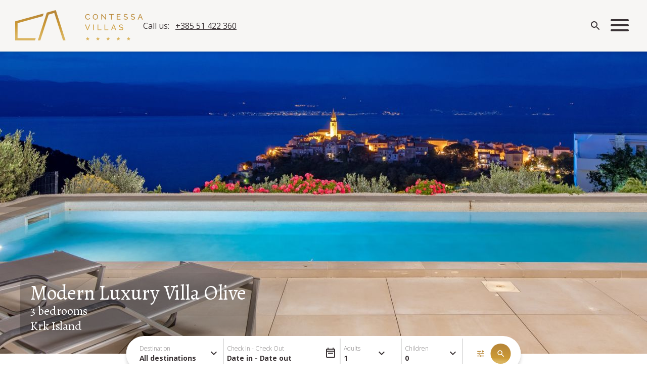

--- FILE ---
content_type: text/html; charset=utf-8
request_url: https://contessa-villas.com/en/villas/krk/pet-friendly/
body_size: 80814
content:
<!DOCTYPE html><html lang="en" dir="ltr" q:render="ssr" q:route="[...lang]" q:container="paused" q:version="1.14.1" q:base="/build/en/" q:locale="en" q:manifest-hash="vgd8z" q:instance="x4sgh96tpp"><!--qv q:id=0 q:key=QIH0:0k_0--><!--qv q:id=1 q:key=Iyra:BD_3--><!--qv q:s q:sref=1 q:key=--><head on-window:load="q-C5J4tc-3.js#s_6bH92HveK8o[0 1]" q:id="2" q:head><meta charset="utf-8" q:head><link rel="manifest" href="/manifest.json" q:head><!--qv q:id=3 q:key=3Vv6:BD_0--><!--qv q:key=q7_0--><title q:head>The best selection of luxury villas on Krk for You - Contessa Villas</title><meta name="version" content="1.0.1" q:head><link rel="canonical" href="http://contessa-villas.com/en/villas/krk/pet-friendly/" q:id="4" q:head><meta name="viewport" content="width=device-width, initial-scale=1.0" q:head><link rel="icon" type="image/svg+xml" href="/favicon.png" q:head><link rel="preconnect" href="https://fonts.googleapis.com" q:head><link rel="preconnect" href="https://fonts.gstatic.com" q:head><link href="https://fonts.googleapis.com/css2?family=Alegreya:ital,wght@0,400..900;1,400..900&amp;family=Open+Sans:wght@300..800&amp;display=swap" rel="stylesheet" q:head><meta name="description" content="Explore Contessa Villas for your perfect luxury holiday! Check out the selection of luxury villas and apartments for rent on Krk island and wider." q:head><meta property="og:description" content="Explore Contessa Villas for your perfect luxury holiday! Check out the selection of luxury villas and apartments for rent on Krk island and wider." q:head><meta property="og:image" content="/assets/slider/viktoria.png" q:head><meta property="og:image:alt" content="Contessa Villas" q:head><meta name="twitter:description" content="Explore Contessa Villas for your perfect luxury holiday! Check out the selection of luxury villas and apartments for rent on Krk island and wider." q:head><meta name="twitter:image" content="/assets/slider/viktoria.png" q:head><meta name="twitter:image:alt" content="Contessa Villas" q:head><link rel="alternate" hreflang="x-default" href="https://contessa-villas.com/" q:head><link rel="alternate" hreflang="en" href="https://contessa-villas.com/" q:head><link rel="alternate" hreflang="hr" href="https://contessa-villas.com/hr/" q:head><link rel="alternate" hreflang="de" href="https://contessa-villas.com/de/" q:head><!--/qv--><!--/qv--><script defer async q:head>
          (function(w,d,s,l,i){
            w[l]=w[l]||[];
            w[l].push({'gtm.start':new Date().getTime(),event:'gtm.js'});
            var f=d.getElementsByTagName(s)[0],
                j=d.createElement(s);
            j.async=true;
            j.src="https://ss.contessa-villas.com/49bw3xietgqxa.js?"+i;
            f.parentNode.insertBefore(j,f);
          })(window,document,'script','dataLayer','6eo7omg=aWQ9R1RNLUtSM0pIMlY%3D&apiKey=9689a2ac');
        </script><!--qv q:key=BD_1--><script type="module" q:key="Gc_7" q:head>"serviceWorker"in navigator?navigator.serviceWorker.register("/service-worker.js").catch(r=>console.error(r)):console.log("Service worker not supported in this browser.")</script><!--/qv--><style data-src="/assets/Dewl_j43-style.css">:root{--qwik-dark-blue: #006ce9;--qwik-light-blue: #18b6f6;--qwik-light-purple: #ac7ff4;--qwik-dark-purple: #713fc2;--qwik-dirty-black: #1d2033;--qwik-dark-background: #151934;--qwik-dark-text: #ffffff}html{line-height:1;-webkit-text-size-adjust:100%;-moz-tab-size:4;-o-tab-size:4;tab-size:4;font-family:ui-sans-serif,system-ui,-apple-system,BlinkMacSystemFont,Segoe UI,Roboto,Helvetica Neue,Arial,Noto Sans,sans-serif,"Apple Color Emoji","Segoe UI Emoji",Segoe UI Symbol,"Noto Color Emoji"}body{padding:0;margin:0;line-height:inherit}
</style><link rel="modulepreload" href="/build/en/q--XaTlH3S.js"><link rel="preload" href="/build/en/q-bundle-graph-vgd8z.json" as="fetch" crossorigin="anonymous"><script type="module" async="true">let b=fetch("/build/en/q-bundle-graph-vgd8z.json");import("/build/en/q--XaTlH3S.js").then(({l})=>l("/build/en/",b));</script><link rel="modulepreload" href="/build/en/q-CIinYZ2v.js"><style q:style="1esebd-0" hidden>:root{view-transition-name:none}</style></head><body><!--qv q:id=5 q:key=Ym9E:BD_2--><!--qv q:key=Gc_2--><!--qv q:id=6 q:key=Yeqs:Gc_0--><style q:style="bbd9t0-0" hidden>:root{--secondary: #f7f6f4;--text-dark: #3a3335;--gold: #b88737;--primary: #ffffff;--open-sans: "Open Sans", sans-serif;--disabled: #c6c6c6;--blacks3a: #3a3335;--text-light: #807d7e;--hover: #f5e8da;--text-gold: #c69b55;--silver-light: #d9d9d9;--selected: #009d52;--error: #eb5e55;--border: #c6c6c6;--copyright: #807d7e;--white-gradient: linear-gradient( 180deg, rgba(255, 255, 255, 0) 0%, rgba(255, 255, 255, .7) 75%, #fff 100% );--page-bg: rgba(255, 255, 255, .4);--available: #e0f5e0}.pt-0{padding-top:0}.limit-text-2,.limit-text-5,.limit-text-3{display:-webkit-box;-webkit-box-orient:vertical;overflow:hidden;text-overflow:ellipsis;max-height:130px}.limit-text-5{-webkit-line-clamp:5}.limit-text-3{-webkit-line-clamp:3}.limit-text-2{-webkit-line-clamp:2}.bg-gold{background:var(--text-gold)}.text-copyright{color:var(--copyright)}.flex70{flex:70}.flex72{flex:72}.flex2{flex:2}.flex1{flex:1}.pages a,.text-gold{color:var(--text-gold)}.grid-2-items{grid-template-columns:repeat(2,1fr)}.grid-3-items{grid-template-columns:repeat(auto-fit,minmax(150px,300px));gap:10px}.grid-4-items{grid-template-columns:repeat(auto-fit,minmax(150px,400px));gap:10px}.grid{display:grid}.pages h1,.pages h2,.pages h3,.alegreya-20-regular,.alegreya-24regular,.alegreya-regular,.alegreya-bold,.alegreya{font-family:Alegreya}h1,h2,h3{margin-block-start:0;margin-block-end:0}.flex-auto{flex:auto}.line:after{content:"";display:block;width:101px;height:3px;background:var(--primary);margin-top:12px}body{margin:0;font-family:var(--open-sans);font-optical-sizing:auto}.opensans-18-semibold,.pages p,.opensans-14-semibold,.opensans-14-bold,.opensans-22,.opensans-12-regular,.opensans-18-regular,.opensans-16-bold,.opensans-16-semibold,.opensans-16-regular,.open-sans{font-family:var(--open-sans);font-optical-sizing:auto}p{margin-block-start:0;margin-block-end:0}.d-none{display:none}.transparent-btn,.left-right,#search,#language,#m-menu,#close-menu{background:transparent;border:0;cursor:pointer}.font-12,.opensans-12-light,.opensans-12-regular{font-size:12px}.alegreya-20-regular{font-size:20px}.opensans-14-semibold,.opensans-14-bold,.font-14{font-size:14px}.opensans-16-bold,.opensans-16-semibold,textarea.transparent::placeholder,input.transparent::placeholder,.opensans-16-regular,.font-16{font-size:16px}.pages li:not(.list-lower-alpha),.pages p:not(:last-child){margin-bottom:18px}.pages,.pages a,.opensans-18-semibold,.opensans-18-regular,.font-18{font-size:16px}.font-55{font-size:55px}.pages h3,.opensans-22,.font-22{font-size:22px}.pages h2,.alegreya-24regular,.font-24{font-size:24px}.pages h1,.alegreya-regular,.font-30{font-size:30px}.alegreya-bold,.font-32{font-size:32px}.font-40{font-size:40px}.box-shadow{box-shadow:0 2px 4px #00000026}.box-shadow-slider{box-shadow:0 6px 6px #00000026}.box-shadow-menu{box-shadow:0 1px 2px #0000004d,0 2px 6px 2px #00000026}textarea.transparent::placeholder,input.transparent::placeholder,.text-dark{color:var(--text-dark)}.text-light{color:var(--text-light)}.text-blacks3a{color:var(--blacks3a)}.text-center{text-align:center}.gap5{gap:5px}.gap8{gap:8px}.gap10{gap:10px}.gap12{gap:12px}.gap15{gap:15px}.gap17{gap:17px}.gap20{gap:20px}.gap22{gap:22px}.gap25{gap:25px}.gap250{gap:250px}.gap30{gap:30px}.gap40{gap:40px}.gap45{gap:45px}.gap50{gap:50px}.gap60{gap:60px}.gap80{gap:80px}.gap100{gap:100px}.flex{display:flex}.flexwrap{flex-wrap:wrap}.align-flex-start{align-items:flex-start}.align-flex-end{align-items:flex-end}.justify-space-between{justify-content:space-between}.justify-center{justify-content:center}.flex-start{justify-content:flex-start}.flex-end{justify-content:flex-end}.flex-column{flex-direction:column}.flex-row{flex:1}.flex-0{flex:0}.flex100{flex:1 0 0}.p4{padding:4px}.p10{padding:10px}.pb-44{padding-bottom:44px}.pl-10{padding-left:10px}.pb-16{padding-bottom:16px}.pl-16{padding-left:16px}.pb-12{padding-bottom:12px}.pt-16{padding-top:16px}.pr-24{padding-right:24px}.pr-12{padding-right:12px}.pr-50{padding-right:50px}.pr-28{padding-right:28px}.p15{padding:15px}.p20{padding:20px}.pl-50{padding-left:50px}.pr-29{padding-right:29px}.pb-70{padding-bottom:70px}.pb-20{padding-bottom:20px}.right-0{right:0}.ptb-14{padding-top:14px;padding-bottom:14px}.ptb-11{padding-top:11px;padding-bottom:11px}.prl-15{padding-left:15px;padding-right:15px}.plr-17{padding-left:17px;padding-right:17px}.ptb-20{padding-top:20px;padding-bottom:20px}.plr-10{padding-left:10px;padding-right:10px}.plr-15{padding-left:15px;padding-right:15px}.plr-20{padding-left:20px;padding-right:20px}.plr-50{padding-left:50px;padding-right:50px}.plr-12{padding-left:12px;padding-right:12px}.plr-36{padding-left:36px;padding-right:36px}.pb-26{padding-bottom:26px}.ptb-16{padding-top:16px;padding-bottom:16px}.ptb-5,.pb-5{padding-bottom:5px}.ptb-5,.pt-5{padding-top:5px}.p30{padding:30px}.p50{padding:50px}.pages h1,.pages h2,.pages h3{padding-top:30px;padding-bottom:30px}.p-lr-50{padding-left:50px;padding-right:50px}.ptb-15{padding-top:15px;padding-bottom:15px}.ptb-150{padding-top:150px;padding-bottom:150px}.pt-130{padding-top:130px}.pt-115{padding-top:115px}.ptb-8{padding-top:8px;padding-bottom:8px}.pt-26{padding-top:26px}.pt-10{padding-top:10px}.pt-12{padding-top:12px}.pt-20{padding-top:20px}.pb-68{padding-bottom:68px}.pl-40{padding-left:40px}.pr-32{padding-right:32px}.ptb-10{padding-top:10px;padding-bottom:10px}.plr-16{padding-left:16px;padding-right:16px}.plr-24{padding-left:24px;padding-right:24px}.plr-369{padding-left:369.5px;padding-right:369.5px}.opensans-12-light,.font-weight-300{font-weight:300;font-variation-settings:"wdth" 300}.pages h1,.pages h2,.pages h3,.alegreya-20-regular,.opensans-22,.opensans-12-regular,.alegreya-24regular,.alegreya-regular,.opensans-18-regular,textarea.transparent::placeholder,input.transparent::placeholder,.opensans-16-regular,.font-weight-400{font-weight:400;font-variation-settings:"wdth" 400}.font-weight-500{font-weight:500;font-variation-settings:"wdth" 500}.opensans-14-semibold,.opensans-16-semibold,.opensans-18-semibold,.font-weight-600{font-weight:600;font-variation-settings:"wdth" 600}.opensans-16-bold,.pages a,.alegreya-bold,.opensans-14-bold,.font-weight-700{font-weight:700;font-variation-settings:"wdth" 700}.opensans-12-light,.opensans-12-regular{line-height:16px}.alegreya-20-regular{line-height:24px}.line-height-16{line-height:16px}.opensans-14-semibold,.opensans-14-bold,.line-height-21{line-height:21px}.line-height-28,.opensans-22{line-height:28px}.opensans-16-bold,.opensans-16-semibold,textarea.transparent::placeholder,input.transparent::placeholder,.opensans-16-regular,.line-height-22{line-height:22px}.pages p{font-weight:400}.pages a,.pages p,.pages li:not(.list-lower-alpha),.opensans-18-regular,.opensans-18-semibold,.line-height-26{line-height:26px}.pages h1,.pages h2,.pages h3,.alegreya-24regular,.line-height-30{line-height:30px}.alegreya-regular,.alegreya-bold,.line-height-40{line-height:40px}.line-height44{line-height:44px}.line-height-50{line-height:50px}.pages h1,.pages h2,.pages h3,.opensans-14-semibold,.alegreya-20-regular,.opensans-22,.pages a,.pages p,.alegreya-24regular,.alegreya-regular,.opensans-18-semibold,.alegreya-bold,.opensans-14-bold,.letter-spacing{letter-spacing:-.1px}.letter-spacing-04{letter-spacing:.4px}.text-decoration-hover:hover,.text-decoration{text-decoration:none}.pages a,.text-line-underline{text-decoration-line:underline;text-decoration-thickness:from-font}.align-center{align-items:center}.align-stretch{align-items:stretch}.border-top-disabled{border-top:1px solid var(--disabled)}.radius-4{border-radius:4px}.radius-8{border-radius:8px}.radius-12{border-radius:12px}.radius-12-right-0{border-radius:12px 0 0 12px}.radius-16{border-radius:16px}.radius-28{border-radius:28px}.radius-35{border-radius:35px}.radius-100{border-radius:100px}.secondary{background:var(--secondary)}.primary{background:var(--primary)}.size30{width:30px;height:30px}.size48{width:48px;height:48px}.w100{width:100%}.h100{height:100%}.pages img{width:100%;height:auto}.img-fluid{max-width:100%;height:auto}.position-relative{position:relative}.position-fixed{position:fixed}.subitems{z-index:1}.d-inline-block{display:inline-block}.d-block,.subitems a,.subitems button,.menu-item:hover .subitems{display:block}.position-absolute{position:absolute}.top2{top:2rem}.right2{right:2rem}#float-menu{box-shadow:0 2px 5px #00000040;z-index:3}.border-bottom-disabled{border-bottom:1px solid var(--disabled)}.dark-background{position:fixed;top:0;left:0;width:100%;height:100%;background-color:#00000080;z-index:2}.no-scroll{overflow:hidden;height:100%}.overflow-scroll{overflow-y:scroll}dialog{max-height:90%;max-width:90vw}.vertical-overflow-scroll{overflow-x:scroll}.object-fit-cover{object-fit:cover}.border-none{border:none}.cursor-not-allowed{cursor:not-allowed}button:disabled:not(#dropdown-item){cursor:not-allowed;background-color:var(--disabled)}#dropdown-item:disabled{cursor:not-allowed;background-color:var(--hover)}.input{width:100%;background:var(--primary);border:none}.accomondation-input{border-radius:12px;padding:10px 16px;border:none;font-size:14px;font-style:normal;font-weight:700;font-variation-settings:"wdth" 700;line-height:21px;letter-spacing:-.1px}.accomondation-input::placeholder{color:var(--disabled)}.select-label{font-size:12px;font-weight:300;font-variation-settings:"wdth" 300;line-height:16px;color:var(--text-light)}.pt-184{padding-top:184.5px}.pr-100{padding-right:100px}.subscription-btn:enabled{cursor:pointer}.subscription-btn:enabled,#submit_btn:enabled,.bg-gold-gradient{background:linear-gradient(183deg,#b88737 14.91%,#cb9935 69.35%,#dab45f 87.59%)}.bg-gradient-home{background:linear-gradient(180deg,#fff,#fff 35%,#f5e8da)}.bg-gradient{background:linear-gradient(180deg,#f5e8da00,#f5e8da 95.73%,#f5e8da)}.bg-gradient-destinations{background:linear-gradient(180deg,var(--secondary) 0%,#f5e8da 95.73%,#f5e8da 100%)}.bottom-30{bottom:30px}.right-30{right:30px}.webkit-transparent{background-clip:text;-webkit-background-clip:text;-webkit-text-fill-color:transparent}.subscription-btn:enabled,.text-primary{color:var(--primary)}.text-disabled{color:var(--disabled)}.text-black{color:#000}.text-gold-gradient{background:linear-gradient(183deg,#b88737 14.91%,#cb9935 69.35%,#dab45f 87.59%);background-clip:text;-webkit-background-clip:text;-webkit-text-fill-color:transparent}.text-strikethrough{text-decoration-line:line-through;text-decoration-thickness:from-font}.border-text-light{border:1px solid var(--text-light)}.floating-centered{margin:0 -50% 0 0;left:50%;transform:translate(-50%,-50%)}.overlay{position:absolute;top:0;left:0;width:100%;height:100%;background-color:#0003;pointer-events:none}.transparent{background-color:transparent}.border-width-1{border-width:1px}.w-auto{width:auto}.shimmer{background-image:linear-gradient(to right,#f6f7f8,#e9ecef,#f6f7f8 40%,#f6f7f8);background-repeat:no-repeat;display:inline-block;position:relative;animation:shimmer 2s infinite;background-color:var(--secondary)}@keyframes shimmer{0%{background-position:-800px 0}to{background-position:800px 0}}.align-self-center{align-self:center}.bg-hover,.hover-btn:hover{background:var(--hover)}.text-gold-gradient-hover:hover{color:var(--text-dark);-webkit-text-fill-color:var(--text-dark)}.disabled-dropdown{pointer-events:none;cursor:not-allowed;background:var(--hover);border-bottom:1px solid var(--disabled)}.fixed{position:fixed;z-index:3}.z-index-1001{z-index:1001}.z-index-1002{z-index:1002}.hover-text-btn:hover{background:linear-gradient(183deg,#b88737 14.91%,#cb9935 69.35%,#dab45f 87.59%);background-clip:text;-webkit-background-clip:text;-webkit-text-fill-color:transparent}.hover-text-dark:hover{color:var(--text-dark)}.webkit-text-dark:hover{-webkit-text-fill-color:var(--text-dark);text-decoration:none;margin-bottom:12px}.hover-border-btn-dark:hover{background:var(--text-dark);background-clip:text;-webkit-background-clip:text;-webkit-text-fill-color:transparent}.hover-effect:hover{fill:var(--text-dark)!important}.cursor-pointer,.hover-border-btn-dark{cursor:pointer}.hide-select-icon{-webkit-appearance:none;-moz-appearance:none;appearance:none}.plr-16-24{padding-left:16px;padding-right:24px}.hover-radius-100:hover{border-radius:100px}.line-gold-expand:after,.line-gold:not(:hover):after{content:"";display:block;width:50px;height:2px;background:var(--text-gold);margin-top:10px;margin-left:-10px}.w-50{width:50px}.h-50{height:50px}.mb-12{margin-bottom:12px}.mb-43{margin-bottom:43px}.p10-24-10-16{padding:10px 24px 10px 16px}.pb-10{padding-bottom:10px}.pl-12{padding-left:12px}.pr-16{padding-right:16px}.p8{padding:8px}.text-start{text-align:start}.text-left{text-align:left}.border-primary{border:1px solid var(--primary)}.silver-light{background:var(--silver-light)}.selected{background:var(--selected)}.text-error{color:var(--error)}dialog::backdrop{position:fixed;top:0;right:0;bottom:0;left:0;background:#0000001a}.p12{padding:12px}.accomondation-input:focus{border:none;border-radius:0}.special-offers:nth-child(odd){padding-right:44px}.border-bottom-error{border-bottom:2px solid var(--error)}.border-radius-0{border-radius:0}.textarea-border{border:1px solid var(--border)}.center-items{display:flex;justify-content:center;align-items:center}.border-gradient-line{position:relative;z-index:1}.sticky{position:-webkit-sticky;position:sticky;top:0;z-index:1;height:fit-content}.border-gradient-line:before{content:"";position:absolute;bottom:0;left:0;right:0;height:2px;background:linear-gradient(183deg,#b88737 14.91%,#cb9935 69.35%,#dab45f 87.59%);z-index:-1}.width-fit-content{width:fit-content}.gap-20{gap:20px}.row-gap-20{row-gap:20px}.pt-8{padding-top:8px}.pt-80{padding-top:80px}.pr-10{padding-right:10px}.pr-15{padding-right:15px}.pt-4{padding-top:4px}.pt-40{padding-top:40px}.pt-91{padding-top:91px}.pb-50{padding-bottom:50px}.pr-44{padding-right:44px}.pr-65{padding-right:65px}.pb-60{padding-bottom:60px}.pl-100{padding-left:100px}.pl-65{padding-left:65px}.pb-80{padding-bottom:80px}.h32{height:32px}.ptb-30{padding-top:30px;padding-bottom:30px}.pt-50{padding-top:50px}.plr-100{padding-left:100px;padding-right:100px}.gap200{gap:200px}.pt-15{padding-top:15px}.pr-26{padding-right:26px}.pl-270{padding-left:270px}.pl-23{padding-left:23px}.pl-5{padding-left:5px}.pb-30{padding-bottom:30px}.z-index-1{z-index:1}.ptb-38{padding-top:38px;padding-bottom:38px}.plr-63{padding-left:63px;padding-right:63px}.mb-20{margin-bottom:20px}.mb-39{margin-bottom:39px}.pr-30{padding-right:30px}.pt-60{padding-top:60px}.shadow{box-shadow:0 4px 4px #00000040}.pr-40{padding-right:40px}.gap-61{gap:61px}.pl-15{padding-left:15px}.w200{width:200px}.w222{width:222px}.t0{top:0}.r0{right:0}.mt-10{margin-top:10px}.mt-12{margin-top:12px}.w350{width:350px}.w1088{max-width:1088px}.w490{width:490px}.h60{height:60px}.h600{height:600px}.ptb-4{padding-top:4px;padding-bottom:4px}.h48{height:48px}.h46{height:46px}.h326{height:326.667px}.h850{height:850px}.h112{height:112px}.min-h243{min-height:243.5px}.h28{height:28.167px}.min-h72{min-height:72px}.b-20{bottom:20px}.l-60{left:60px}.r-68{right:68px}.b-64{bottom:64.6px}.pt-25{padding-top:25px}.pb-40{padding-bottom:40px}.radius-0-64{border-radius:0 64px 64px 0}.radius-64-0{border-radius:64px 0 0 64px}@media screen and (min-width: 1467px) and (max-width: 1599px){.xl-line-height-40{line-height:26px}}@media screen and (min-width: 1600px){.xl-line-height-40{line-height:40px}.gap70{gap:70px}}@media screen and (min-width: 1467px){.x-pt-100{padding-top:100px}#objekt-sekcije section:not(:first-child){padding-top:100px}.pt-m30{padding-top:30px}.max-w-865{max-width:865px}.w-right{width:calc(100% - 371px)}.right-28{right:28px}.work-with-us-image{width:200px;height:200px}.work-with-us{width:600px;height:400px;min-width:600px}.w235{width:235px}.w625{width:625px}.floating-w172-w300{width:172px}.floating-w230-w300{width:230px}.floating-w120{width:120px}.floating-w130-w120{width:130px}.floating-w100{width:100px}}.justify-booking{justify-content:space-between}@media screen and (max-width: 1700px){.extra-t-mob-d-none{display:none}.justify-booking{justify-content:center}}@media screen and (max-width: 1467px){#objekt-sekcije section:not(:first-child){padding-top:30px}.t-mob-object-fit-contain{object-fit:contain}.pages h1,.pages h2,.pages h3{padding-top:20px;padding-bottom:20px}.t-line-height-30{line-height:30px}.t-min-w300{min-width:300px}.t-mob-right-0{right:0}.t-mob-top-0{top:0}.t-mob-r0{right:0}.t-mob-p20{padding:20px}.t-font-24{font-size:24px}.t-pb-80{padding-bottom:80px}.t-mob-pt-50{padding-top:50px}.t-mob-ptb-7-5{padding-top:7.5px;padding-bottom:7.5px}.t-mob-mt-0{margin-top:0}.t-mob-max-w-1001{max-width:1001px}.t-mob-align-center{align-items:center}.t-mob-flex-initial{flex:initial}.special-offers:nth-child(odd){padding-right:0}.t-mob-h-auto{height:auto}.t-mob-text-light{color:var(--text-light)}.t-size40{width:40px;height:40px}.t-font-18{font-size:16px}.t-line-height-26{line-height:26px}.t-mob-w-auto{width:auto}.t-mob-w235{width:235px}.t-mob-w150{width:150px}.t-mob-w-100{width:100%}.t-mob-border-bottom-disabled{border-bottom:1px solid var(--disabled);min-width:120px}.border-right-disabled-hide{border-right:none!important;border-bottom:1px solid var(--disabled)}.t-mob-justify-space-between{justify-content:space-between}.t-mob-p0{padding:0}.t-mob-pt-30{padding-top:30px}.t-mob-pb-20{padding-bottom:20px}.t-mob-pl-0{padding-left:0}.t-mob-gap0{gap:0px}.t-mob-gap70{gap:70px}.t-mob-flex-column{flex-direction:column}.t-mob-gap50{gap:50px}.t-mob-gap20{gap:20px}.t-gap70{gap:70px}.t-gap150{gap:150px}.t-mob-plr-0{padding-left:0;padding-right:0}.t-mob-pb-30{padding-bottom:30px}.t-mob-font-16{font-size:16px}.t-mob-line-height-22{line-height:22px}.t-mob-d-none{display:none}.t-mob-grid-1-items{grid-template-columns:repeat(1,1fr)}.t-mob-flex-row{flex-direction:row}.t-mob-d-block{display:block}}@media screen and (max-width: 1466px){.centered-dialog{position:fixed;transform:translate(-50%,-50%);max-width:90vh;max-height:75vh}}@media screen and (min-width: 1467px){.lg-object-fit-cover{object-fit:cover}.lg-w-400{min-width:400px}.h-80{height:80%}.xl-t-d-none{display:none}.centered-dialog{position:fixed;top:50%;left:50%;right:50%;transform:translate(-50%,-50%);max-height:75vh}.min-w1200,.min-w1200a{min-width:1200px}.min-w680{min-width:680px}.w600{width:600px}.w800{width:800px;max-height:75%}.pages img{padding-top:30px;padding-bottom:30px}}@media screen and (min-width: 834px){.aspect-ratio-4-3-auto{width:auto;height:auto}}@media screen and (min-width: 834px) and (max-width: 1600px){.t-extra-mob-gap20{gap:20px}.t-extra-w-fill{width:-webkit-fill-available}.t-limit-text-3{display:-webkit-box;-webkit-box-orient:vertical;overflow:hidden;text-overflow:ellipsis;-webkit-line-clamp:3;max-height:78px}}@media screen and (min-width: 834px) and (max-width: 1467px){.t-grid-2-blog-items{grid-template-columns:repeat(2,1fr)}.w800{max-height:75%}.min-w1200,.min-w1200a{max-height:75%;min-width:770px}.t-right-11{right:11px}.t-limit-text-4{display:-webkit-box;-webkit-box-orient:vertical;overflow:hidden;text-overflow:ellipsis}.t-limit-text-4{-webkit-line-clamp:4;max-height:104px}.floating-w172-w300,.floating-w230-w300{width:300px}.floating-w120,.floating-w130-w120{width:120px}.floating-w100{width:100px}.work-with-us-image{width:150px;height:150px}.work-with-us{width:220px;height:400px;min-width:220px}.promotion:nth-child(3n){display:none}.t-font-32{font-size:32px}.t-flex-row{flex-direction:row}.t-flex-0{flex:0}.t-flex-column{flex-direction:column}.t-line-height-40{line-height:40px}.t-p0{padding:0}.t-w-auto{width:auto}.t-plr-20{padding-left:20px;padding-right:20px}.t-plr-43{padding-left:43px;padding-right:43px}.t-plr-50{padding-left:50px;padding-right:50px}.t-plr-30{padding-left:30px;padding-right:30px}.t-pt-95{padding-top:95px}.t-font-16{font-size:16px}.t-font-weight-600{font-weight:600;font-variation-settings:"wdth" 600}.t-plr-34{padding-left:34px;padding-right:34px}.t-pr-30{padding-right:30px}.t-pb-60{padding-bottom:60px}.t-pb-30{padding-bottom:30px}.t-pl-34{padding-left:34px}.t-pt-60{padding-top:60px}.t-r-55{right:55px}.t-l-40{left:40px}.t-none{display:none}.plr-t-30{padding-left:30px;padding-right:30px}.t-gap5{gap:5px}.t-gap20{gap:20px}.t-flex{display:flex}.t-pr-34{padding-right:34px}.t-pr-50{padding-right:50px}.t-pt-50{padding-top:50px}.t-ptb-20{padding-top:20px;padding-bottom:20px}.t-ptb-43{padding-top:43px;padding-bottom:43px}.t-d-none{display:none}.t-gap40{gap:40px}}@media screen and (min-width: 800px){.right-25{right:-2.5rem}}@media screen and (max-width: 800px){.right-25{right:-.8px;width:-webkit-fill-available}}@media screen and (max-width: 313px){.w50{width:37px}.h50{height:37px}.cal-size48{width:35px;height:35px}}@media screen and (min-width: 314px) and (max-width: 355px){.w50{width:40px}.h50{height:40px}.cal-size48{width:38px;height:38px}}@media screen and (min-width: 356px) and (max-width: 380px){.w50{width:43px}.h50{height:43px}.cal-size48{width:41px;height:41px}}@media screen and (min-width: 381px) and (max-width: 416px){.w50{width:40px}.h50{height:40px}.cal-size48{width:38px;height:38px}}@media screen and (min-width: 417px) and (max-width: 455px){.w50{width:45px}.h50{height:45px}.cal-size48{width:43px;height:43px}}@media screen and (min-width: 456px) and (max-width: 833px){.w50{width:50px}.h50{height:50px}.cal-size48{width:48px;height:48px}}@media screen and (min-width: 834px) and (max-width: 877px){.w50{width:44px}.h50{height:44px}.cal-size48{width:42px;height:42px}}@media screen and (max-width: 380px){#days-calendar{justify-content:center}}@media screen and (max-width: 313px){.book-w50{width:35px}.book-h50{height:35px}.xs-w315-245{width:245px}}@media screen and (min-width: 314px) and (max-width: 380px){.book-w50{width:40px}.book-h50{height:40px}.xs-w315-245{width:315px}}@media screen and (min-width: 381px) and (max-width: 877px){.book-w50{width:50px}.book-h50{height:50px}}@media screen and (min-width: 878px){.book-w50,.w50{width:50px}.book-h50,.h50{height:50px}.cal-size48{width:48px;height:48px}}.justify-content-center{justify-content:center}@media screen and (max-width: 379px){.circle:after{position:absolute;content:"";width:5px;height:6px;bottom:2px;border-radius:50%;background-color:var(--text-gold);z-index:2;left:50%;transform:translate(-50%)}}@media screen and (min-width: 380px){.w-left{width:321px}.circle:after{position:absolute;content:"";width:5px;height:6px;bottom:9px;border-radius:50%;background-color:var(--text-gold);z-index:2;left:50%;transform:translate(-50%)}}@media screen and (min-width: 380px) and (max-width: 1467px){.t-mob-font-45{font-size:45px}}@media screen and (max-width: 380px){.xs-font-16{font-size:16px}.xs-font-30{font-size:30px}.xs-align-center{align-items:center}.xs-d-none{display:none}.w-left{width:250px}.xs-w315{width:315px}#header-logo{height:40px;width:168px}.xs-flex-column{flex-direction:column}.xs-plr-0{padding-left:0;padding-right:0}#dialog-calendar{max-width:99%;padding:0}.xs-justify-center{justify-content:center}.xs-flex-wrap{flex-flow:wrap}.xs-grid-template-none{grid-template:none}.xs-center{text-align:center}.xs-plr-10{padding-left:10px;padding-right:10px}.xs-right-top0{right:0;top:0}.xs-img-fit{width:100%;height:auto}.xs-grid-1-items{grid-template-columns:repeat(1,1fr)}.mob-pt-80{padding-top:64px}.xs-plr-20{padding-left:20px;padding-right:20px}.xs-gap20{gap:20px}.xs-w100{width:100%}.xs-min-w75{max-width:75%}.xs-min-auto{min-width:auto}}@media screen and (min-width: 380px) and (max-width: 833px){.mob-grid-2-items{grid-template-columns:repeat(auto-fit,minmax(150px,300px));gap:10px}.mob-pt-80{padding-top:80px}.mob-plr-48{padding-left:48px;padding-right:48px}.min-w1200{max-width:75%}}@media screen and (max-width: 415px){.min-w1200-a{max-width:auto}}@media screen and (min-width: 415px) and (max-width: 833px){.min-w1200-a{max-width:75%}}@media screen and (min-width: 833px){.min-line-height-4{-webkit-line-clamp:4;min-height:88px}.except-xs-w100{width:100%}.pt-100{padding-top:100px}.min-w770{min-width:770px}.flex-row-reverse{flex-direction:row-reverse}.min-width-631{min-width:631px}}@media screen and (max-width: 300px){.min-w300{min-width:auto}.logotips{width:100%;height:auto}.w100-300{width:100%}}@media screen and (max-width: 353px){.mob-w-353{width:auto}.distances-de,.distances{flex-direction:column}}@media screen and (min-width: 353px) and (max-width: 833px){.mob-w-353{width:353px}}@media screen and (min-width: 300px) and (max-width: 833px){.min-w300{min-width:300px}}@media screen and (max-width: 833px){.mob-min-w-auto{min-width:auto}.mob-max-w200{max-width:200px}.mob-mb-0{margin-bottom:0}.w800{max-height:75%}.floating-w172-w300,.floating-w230-w300,.floating-w120,.floating-w130-w120,.floating-w100{width:100%}.floating-w172{width:172px}.floating-w230{width:230px}.floating-w120{width:120px}.floating-w130{width:130px}.mob-w-auto{width:auto}.mob-limit-text-7,.mob-limit-text-8,.mob-limit-text-6,.mob-limit-text-3{display:-webkit-box;-webkit-box-orient:vertical;overflow:hidden;text-overflow:ellipsis}.mob-limit-text-7{max-height:182px;-webkit-line-clamp:7}.mob-limit-text-8{max-height:208px;-webkit-line-clamp:8}.mob-limit-text-3{max-height:78px;-webkit-line-clamp:3}.mob-limit-text-6{max-height:156px;-webkit-line-clamp:6}.mob-radius-0-48{border-radius:0 0 48px 48px}.work-with-us-image{width:100px;height:100px}.work-with-us{width:100%;height:150px}.img-fluid{width:auto}.min-width-inspiration{min-width:200px;max-width:inherit}.mob-min-line-height-5{-webkit-line-clamp:5;min-height:110px}.mob-radius-12-bottom-0{border-radius:12px 12px 0 0}.mob-aspect-ratio-4-3{aspect-ratio:4/3}.mob-align-start{align-items:start}.mob-p20{padding:20px}.mob-p0{padding:0}.mob-plr-16{padding-left:16px;padding-right:16px}.mob-plr-50{padding-left:50px;padding-right:50px}.mob-plr-0{padding-left:0;padding-right:0}.mob-gap30{gap:30px}.blogs{padding-right:0}.mob-grid-1-items{grid-template-columns:repeat(1,1fr)}.mob-pb-50{padding-bottom:50px}.mob-pt-62{padding-top:62px}.mob-w-100{width:100%}.mob-w-100-important{width:100%!important}.mob-pt-20{padding-top:20px}.mob-ptb-16{padding-top:16px;padding-bottom:16px}.mob-ptb-55{padding-top:55px;padding-bottom:55px}.mob-ptb-28{padding-top:28px;padding-bottom:28px}.mob-ptb-5{padding-top:5px;padding-bottom:5px}.mob-ptb-6{padding-top:6px;padding-bottom:6px}.mob-min-h32{min-height:32px}.mob-d-none{display:none}.mob-d-block{display:block}.min-width-631{min-width:auto}.mob-letter-spacing{letter-spacing:-.1px}.mob-font-weight-600{font-weight:600;font-variation-settings:"wdth" 600}.mob-line-height-22{line-height:22px}.mob-font-16{font-size:16px}.mob-gap20{gap:20px}.w550{width:auto}.mob-gap60{gap:60px}.mob-gap0{gap:0px}.mob-font-20{font-size:20px}.pages img{padding-top:0;padding-bottom:0}.pages li,.pages p:not(:last-child){margin-bottom:16px}.pages a{font-weight:600;font-variation-settings:"wdth" 600}.pages a,.pages p{line-height:22px;font-size:16px}.mob-ptb-60{padding-top:60px;padding-bottom:60px}.mob-ptb-30{padding-top:30px;padding-bottom:30px}.mob-plr-20{padding-left:20px;padding-right:20px}.mob-lr-30{padding-left:30px;padding-right:30px}.mob-font-24{font-size:24px}.mob-font-weight-500{font-weight:500;font-variation-settings:"wdth" 500}.mob-line-height-30{line-height:30px}.mob-font-weight-400{font-weight:400;font-variation-settings:"wdth" 400}.mob-line-height-24{line-height:24px}.mob-pb-25{padding-bottom:25px}.mob-ptb-20{padding-top:20px;padding-bottom:20px}.mob-pb-20{padding-bottom:20px}.mob-pr-15{padding-right:15px}.mob-pb-30{padding-bottom:30px}.mob-font-14{font-size:14px}.mob-line-height-21{line-height:21px}.mob-flex-column-reverse{flex-direction:column-reverse}.mob-flex-column{flex-direction:column}.mob-w100{width:100px}.mob-pr-20{padding-right:20px}.mob-pb-21{padding-bottom:21px}.mob-font-18{font-size:16px}.mob-line-height-26{line-height:26px}.mob-pl-20{padding-left:20px}.mob-pb-120{padding-bottom:120px}.mob-pt-50{padding-top:50px}.mob-ptb-30{padding-bottom:30px;padding-top:30px}.mob-b-auto{bottom:auto}.mob-top-20{top:20px}.mob-r-23{right:23px}.mob-l-20{left:20px}.mob-none{display:none}.mob-flex{display:flex}.mob-gap5{gap:5px}.mob-gap10{gap:10px}.mob-plr-10{padding-left:10px;padding-right:10px}.mob-ptb-10{padding-top:10px;padding-bottom:10px}.mob-p10{padding:10px}.mob-font-32{font-size:32px}.mob-r0{right:0}.mob-line-height-40{line-height:40px}.mob-height-43{height:43px}.mob-h100{height:100%}}.w300{width:300px}.b-41{bottom:41px}.box-shadow-promo{box-shadow:0 2px 4px 2px #00000026}.h102{height:102px}.page-bg{background:var(--page-bg)}.box-shadow-pages{box-shadow:0 4px 4px #00000040}.pages ul{margin-block-start:0;margin-block-end:0;padding-inline-start:1.25rem}.h400{height:400px}.w550{max-width:550px}.max-width-fit-content{max-width:fit-content}.w256{width:256px}.pl-56{padding-left:56px}.pr-48{padding-right:48px}.overflow-y-auto{overflow-y:auto}.plr-0{padding-left:0;padding-right:0}.flex-nowrap{flex-wrap:nowrap}.min-width-max-content{min-width:max-content}.pl-30{padding-left:30px}.box-shadow-dialog{box-shadow:0 2px 6px 2px #00000026,0 1px 2px #0000004d}.gap4{gap:4px}.gap18{gap:18px}.gap44{gap:44px}.alert{padding:30px 20px;gap:20px;border-radius:16px;box-shadow:0 2px 6px 2px #00000026,0 1px 2px #0000004d;font-size:18px;font-weight:400;font-variation-settings:"wdth" 400;line-height:26px}.error-alert{background:var(--error)}.success-alert{background:var(--selected)}.box-shadow-review{box-shadow:0 2px 4px 2px #00000040}.bg-gradient-review{background:linear-gradient(180deg,#fff6,#f7f6f4 75%,#f5e8da8f 79.38%,#f5e8da)}.w26{width:26px}.max-w110{max-width:110px}.bg-white-gradient{background:var(--white-gradient)}.pt-30{padding-top:30px}.gap13{gap:13px}.border-bottom-green{border-bottom:2px solid #009d52}.available{background:var(--available)}.border-secondary{border:1px solid var(--secondary)}.pl-20{padding-left:20px}.min-w170{min-width:170px}.min-w120{min-width:120px}.selected-available{background-color:var(--available);background-image:-webkit-linear-gradient(-50deg,var(--selected) 51%,var(--available) 0)!important}.available-selected{background-color:var(--selected);background-image:-webkit-linear-gradient(-50deg,var(--available) 51%,var(--selected) 0)!important}.selected-disabled{background-color:var(--silver-light);background-image:-webkit-linear-gradient(-50deg,var(--selected) 51%,var(--silver-light) 0)!important}.disabled-selected{background-color:var(--selected);background-image:-webkit-linear-gradient(-50deg,var(--silver-light) 51%,var(--selected) 0)!important}.available-disabled{background-color:var(--silver-light);background-image:-webkit-linear-gradient(-50deg,var(--available) 51%,var(--silver-light) 0)!important}.disabled-available{background-color:var(--available);background-image:-webkit-linear-gradient(-50deg,var(--silver-light) 51%,var(--available) 0)!important}.promo{top:5%;right:5%}.promo-legend{top:-15%;right:-15%}.pr-82{padding-right:5rem}.border-right-disabled,.border-right-disabled-hide{border-right:1px solid var(--disabled)}.flex16{flex:16}.flex9{flex:9}.aspect-ratio-16-9{aspect-ratio:16/9}.width-auto{width:auto}.aspect-ratio-4-3{aspect-ratio:4/3;height:auto}.gap29{gap:29px}input:-webkit-autofill,input:-webkit-autofill:hover,input:-webkit-autofill:focus,textarea:-webkit-autofill,textarea:-webkit-autofill:hover,textarea:-webkit-autofill:focus,select:-webkit-autofill,select:-webkit-autofill:hover,select:-webkit-autofill:focus{background-color:var(--primary)!important;-webkit-box-shadow:0 0 0px 1000px var(--primary) inset}.newsletter-input{border:none;background-color:var(--primary);z-index:1}.newsletter-input:focus{outline:none;transition:all .3s}.min-w48{min-width:48px}.newsletter-label{transition:all .3s}.align-items-end{align-items:end}.align-content-center{align-content:center}.height-fit-content{height:fit-content}textarea:focus,input:focus{outline:none}.bottom-0{bottom:0}.fixed-center-dialog{position:fixed;top:0;bottom:0;left:0;right:0}dialog{z-index:90}.text-no-wrap{text-wrap:nowrap}.bg-dark{background:var(--text-dark)}.pb-18{padding-bottom:18px}.w172{width:172px}.w230{width:230px}.w-100{width:100px}.w120{width:120px}.w130{width:130px}dialog::backdrop{-webkit-backdrop-filter:blur(3px) brightness(50%);backdrop-filter:blur(3px) brightness(50%)}::backdrop{--tw-border-spacing-x: 0;--tw-border-spacing-y: 0;--tw-translate-x: 0;--tw-translate-y: 0;--tw-rotate: 0;--tw-skew-x: 0;--tw-skew-y: 0;--tw-scale-x: 1;--tw-scale-y: 1;--tw-pan-x: ;--tw-pan-y: ;--tw-pinch-zoom: ;--tw-scroll-snap-strictness: proximity;--tw-gradient-from-position: ;--tw-gradient-via-position: ;--tw-gradient-to-position: ;--tw-ordinal: ;--tw-slashed-zero: ;--tw-numeric-figure: ;--tw-numeric-spacing: ;--tw-numeric-fraction: ;--tw-ring-inset: ;--tw-ring-offset-width: 0px;--tw-ring-offset-color: #fff;--tw-ring-color: rgb(59 130 246 / .5);--tw-ring-offset-shadow: 0 0 #0000;--tw-ring-shadow: 0 0 #0000;--tw-shadow: 0 0 #0000;--tw-shadow-colored: 0 0 #0000;--tw-blur: ;--tw-brightness: ;--tw-contrast: ;--tw-grayscale: ;--tw-hue-rotate: ;--tw-invert: ;--tw-saturate: ;--tw-sepia: ;--tw-drop-shadow: ;--tw-backdrop-blur: ;--tw-backdrop-brightness: ;--tw-backdrop-contrast: ;--tw-backdrop-grayscale: ;--tw-backdrop-hue-rotate: ;--tw-backdrop-invert: ;--tw-backdrop-opacity: ;--tw-backdrop-saturate: ;--tw-backdrop-sepia: ;--tw-contain-size: ;--tw-contain-layout: ;--tw-contain-paint: ;--tw-contain-style: }.list-lower-alpha{list-style-type:lower-alpha}.w567{width:567px}.leaflet-touch .leaflet-control-layers,.leaflet-touch .leaflet-bar{border:none!important}.leaflet-control-zoom-in,.leaflet-control-zoom-out{border-radius:12px!important;background:var(--primary);box-shadow:0 4px 8px 3px #00000026,0 1px 3px #0000004d}.box-shadow-floating{box-shadow:0 4px 8px 3px #00000026,0 1px 3px #0000004d}.leaflet-control-zoom-in{margin-bottom:20px}.leaflet-control-zoom-out{margin-top:20px}.leaflet-touch .leaflet-bar a{width:40px!important;height:40px!important;line-height:40px!important}.leaflet-popup-content{margin:0!important}.leaflet-popup-tip-container{display:none!important}.m0{margin:0!important}.pt-pb-30{padding-top:30px;padding-bottom:30px}.size20{width:20px;height:20px}.size56{width:56px;height:56px}.animate-spin{animation:spin 1s linear infinite}@keyframes spin{to{transform:rotate(360deg)}}.loader{width:80px;height:40px;background:radial-gradient(circle 11px at top,#0000 94%,#b0e5f3) 0 20px,radial-gradient(circle 11px at top,#0000 94%,#5dc1e4) 0 10px,radial-gradient(circle 11px at top,#0000 94%,#008cd9) 0 0;background-size:20px 100%;background-repeat:repeat-x;animation:l7 1s infinite linear}@keyframes l7{50%{background-position:10px 15px,-10px 12px,15px 8px}to{background-position:20px 20px,-20px 10px,20px 0px}}.hover-effect{fill:var(--gold)}.gap28{gap:28px}.bottom-20{bottom:20px}.height-30-rem{height:30rem}.min-w-150{min-width:150px}.min-w-120{min-width:120px}dialog{background:transparent;border:none}.size-auto{width:auto!important;height:auto!important}.max-h346{max-height:346px}.max-h244{max-height:244px}.mt-30{margin-top:30px}.max-75{max-height:75%}.plr-12-16{padding-left:12px;padding-right:16px}.p0{padding:0}.plr-8{padding-left:8px;padding-right:8px}.pr-20{padding-right:20px}.submit-btn:disabled{background:var(--disabled)}.w400{width:400px;min-width:400px;max-width:400px}.max-w-1001{max-width:1001px}.min-h90{min-height:90%}@media screen and (min-width: 970px){.t-min-w950{min-width:950px}}.size18{width:18px;height:18px}.pure-material-radio,.pure-material-checkbox{z-index:0;position:relative;display:inline-block;color:var(--text-dark);font-size:16px;line-height:1.5}.pure-material-radio>input,.pure-material-checkbox>input{appearance:none;-moz-appearance:none;-webkit-appearance:none;z-index:-1;position:absolute;left:-10px;top:-8px;display:block;margin:0;border-radius:50%;width:40px;height:40px;background-color:#0009;box-shadow:none;outline:none;opacity:0;transform:scale(1);pointer-events:none;transition:opacity .3s,transform .2s}.pure-material-radio>span,.pure-material-checkbox>span{display:inline-block;width:100%;cursor:pointer}.pure-material-radio>span:before,.pure-material-checkbox>span:before{content:"";display:inline-block;box-sizing:border-box;border:solid 2px;border-color:#0009;vertical-align:top}.pure-material-radio>span:before{margin:2px 10px 2px 0;border-radius:50%;width:20px;height:20px;transition:border-color .2s}.pure-material-checkbox>span:before{margin:3px 11px 3px 1px;border-radius:2px;width:18px;height:18px;transition:border-color .2s,background-color .2s}.pure-material-checkbox>span:after,.pure-material-radio>span:after{content:"";display:block;position:absolute;top:3px}.pure-material-radio>span:after{left:0;border-radius:50%;width:10px;height:10px;background-color:var(--gold);transform:translate(5px,5px) scale(0);transition:transform .2s}.pure-material-checkbox>span:after{left:1px;width:10px;height:5px;border:solid 2px transparent;border-right:none;border-top:none;transform:translate(3px,4px) rotate(-45deg)}.pure-material-radio>input:checked,.pure-material-checkbox>input:checked,.pure-material-checkbox>input:indeterminate{background-color:var(--gold)}.pure-material-radio>input:checked+span:before,.pure-material-checkbox>input:checked+span:before,.pure-material-checkbox>input:indeterminate+span:before{border-color:var(--gold)}.pure-material-checkbox>input:checked+span:before,.pure-material-checkbox>input:indeterminate+span:before{background-color:var(--gold)}.pure-material-checkbox>input:checked+span:after,.pure-material-checkbox>input:indeterminate+span:after{border-color:#fff}.pure-material-radio>input:checked+span:after{transform:translate(5px,5px) scale(1)}.pure-material-checkbox>input:indeterminate+span:after{border-left:none;transform:translate(4px,3px)}.pure-material-radio:hover>input,.pure-material-checkbox:hover>input{opacity:.04}.pure-material-radio>input:focus,.pure-material-checkbox>input:focus{opacity:.12}.pure-material-radio:hover>input:focus,.pure-material-checkbox:hover>input:focus{opacity:.16}.pure-material-radio>input:active,.pure-material-checkbox>input:active{opacity:1;transform:scale(0);transition:transform 0s,opacity 0s}.pure-material-radio>input:active+span:before,.pure-material-checkbox>input:active+span:before{border-color:var(--gold)}.pure-material-checkbox>input:checked:active+span:before{border-color:transparent;background-color:rgba(0,0,0),.6}.pure-material-radio>input:disabled,.pure-material-checkbox>input:disabled{opacity:0}.pure-material-radio>input:disabled+span,.pure-material-checkbox>input:disabled+span{color:#00000061;cursor:initial}.pure-material-radio>input:disabled+span:before,.pure-material-checkbox>input:disabled+span:before{border-color:currentColor}.pure-material-radio>input:disabled+span:after,.pure-material-checkbox>input:checked:disabled+span:before,.pure-material-checkbox>input:indeterminate:disabled+span:before{border-color:transparent;background-color:currentColor}::-webkit-scrollbar{display:none}*{scrollbar-width:none}button:focus-visible,:focus-visible{outline:none}.max-h600{max-height:600px}.align-flex-start{align-content:flex-start}.max-w75{max-width:75%}.cursor-inherit{cursor:inherit}.CookieDeclarationType,#CookieDeclarationUserStatusPanel{border:none!important;background:var(--primary)!important;border-radius:8px!important;padding:2rem;margin-bottom:1rem}.CookieDeclarationLastUpdated{padding:2rem}.CookieDeclarationTableCell{border-bottom:0px!important}.CookieDeclarationLastUpdated a,#CookieDeclarationChangeConsent a,#CookieDeclarationLastUpdated a,.CookieDeclarationTableCell a{color:var(--gold)!important}#CookieDeclarationChangeConsent{padding:1rem 0!important}#CookieDeclarationUserStatusLabel{line-height:2rem!important}.CookieDeclaration{padding:0 1rem!important}.max-lines-1{white-space:nowrap;overflow:hidden;text-overflow:ellipsis}.place-items-center{place-items:center}.bg-white{background:#fff}.accomondation-input{caret-color:var(--gold)}.dialog-accomondation-width{width:353px;max-width:90vw}.grid__item{position:relative}.grid__item:after{content:"";position:absolute;background-color:var(--disabled);z-index:1}.grid__item:after{inline-size:calc(100% + 10px);block-size:1px;inset-inline-start:0;inset-block-start:-1rem}.gap3{gap:3px}</style><!--qv q:key=Ty_4--><!--qv q:id=7 q:key=NAlS:Ty_0--><header class="z-index-1001 fixed secondary w100" q:key="Ah_8"><div class="plr-50 plr-t-30 mob-plr-10 flex gap10 t-gap20 bg-secondary align-center justify-center box-shadow"><div class="t-gap70 mob-gap0 flex flex100"><div class="gap70 flex flex100 t-mob-flex-initial"><!--qv q:id=8 q:key=QL5B:Ah_0--><a q:link href="/" title="Homepage" data-prefetch on:click="#0
q-COalQS-S.js#s_vzU5UetIXNQ[0 1 1 1]" on:mouseover="q-COalQS-S.js#s_Fwv0erKsOUE" on:focus="q-COalQS-S.js#s_Fwv0erKsOUE" on:qvisible="q-COalQS-S.js#_hW[2]" q:key="Gc_6" q:id="9"><!--qv q:s q:sref=8 q:key=--><img alt="Homepage" loading="lazy" decoding="async" id="header-logo" width="253" height="60" src="/assets/logo.png" class="ptb-20 mob-ptb-10"><!--/qv--></a><!--/qv--><div class="gap3 flex t-none mob-none flexwrap align-center justify-center"><!--qv q:id=a q:key=0Eg0:Ah_1--><!--qv q:key=tx_2--><div class="menu-item position-relative" q:key="0"><!--qv q:id=b q:key=QL5B:tx_0--><a q:link href="/" title="Properties" data-prefetch class="open-sans ptb-10 plr-10 radius-100 hover-btn text-decoration pl-10 pr-12 text-dark font-18 text-center font-weight-600 line-height-26 letter-spacing" on:click="#0
q-COalQS-S.js#s_vzU5UetIXNQ[0 1 1 1]" on:mouseover="q-COalQS-S.js#s_Fwv0erKsOUE" on:focus="q-COalQS-S.js#s_Fwv0erKsOUE" on:qvisible="q-COalQS-S.js#_hW[2]" q:key="Gc_6" q:id="c"><!--qv q:s q:sref=b q:key=-->Properties<!--/qv--></a><!--/qv--><div class="w200 mt-10 subitems d-none position-absolute primary box-shadow-menu radius-4 ptb-8" q:key="tx_1"><!--qv q:id=d q:key=QL5B:0--><a q:link href="/villas/" title="Villas" data-prefetch class="open-sans hover-btn font-16 font-weight-600 line-height-22 text-dark text-decoration pt-12 pr-24 pb-12 pl-16" on:click="#0
q-COalQS-S.js#s_vzU5UetIXNQ[0 1 1 1]" on:mouseover="q-COalQS-S.js#s_Fwv0erKsOUE" on:focus="q-COalQS-S.js#s_Fwv0erKsOUE" on:qvisible="q-COalQS-S.js#_hW[2]" q:key="Gc_6" q:id="e"><!--qv q:s q:sref=d q:key=-->Villas<!--/qv--></a><!--/qv--><!--qv q:id=f q:key=QL5B:1--><a q:link href="/houses-for-rent/" title="Houses" data-prefetch class="open-sans hover-btn font-16 font-weight-600 line-height-22 text-dark text-decoration pt-12 pr-24 pb-12 pl-16" on:click="#0
q-COalQS-S.js#s_vzU5UetIXNQ[0 1 1 1]" on:mouseover="q-COalQS-S.js#s_Fwv0erKsOUE" on:focus="q-COalQS-S.js#s_Fwv0erKsOUE" on:qvisible="q-COalQS-S.js#_hW[2]" q:key="Gc_6" q:id="g"><!--qv q:s q:sref=f q:key=-->Houses<!--/qv--></a><!--/qv--><!--qv q:id=h q:key=QL5B:2--><a q:link href="/apartments/" title="Apartments" data-prefetch class="open-sans hover-btn font-16 font-weight-600 line-height-22 text-dark text-decoration pt-12 pr-24 pb-12 pl-16" on:click="#0
q-COalQS-S.js#s_vzU5UetIXNQ[0 1 1 1]" on:mouseover="q-COalQS-S.js#s_Fwv0erKsOUE" on:focus="q-COalQS-S.js#s_Fwv0erKsOUE" on:qvisible="q-COalQS-S.js#_hW[2]" q:key="Gc_6" q:id="i"><!--qv q:s q:sref=h q:key=-->Apartments<!--/qv--></a><!--/qv--></div></div><div class="menu-item position-relative" q:key="1"><!--qv q:id=j q:key=QL5B:tx_0--><a q:link href="/" title="Destinations" data-prefetch class="open-sans ptb-10 plr-10 radius-100 hover-btn text-decoration pl-10 pr-12 text-dark font-18 text-center font-weight-600 line-height-26 letter-spacing" on:click="#0
q-COalQS-S.js#s_vzU5UetIXNQ[0 1 1 1]" on:mouseover="q-COalQS-S.js#s_Fwv0erKsOUE" on:focus="q-COalQS-S.js#s_Fwv0erKsOUE" on:qvisible="q-COalQS-S.js#_hW[2]" q:key="Gc_6" q:id="k"><!--qv q:s q:sref=j q:key=-->Destinations<!--/qv--></a><!--/qv--><div class="w200 mt-10 subitems d-none position-absolute primary box-shadow-menu radius-4 ptb-8" q:key="tx_1"><!--qv q:id=l q:key=QL5B:0--><a q:link href="/destinations/krk-island/" title="Krk Island" data-prefetch class="open-sans hover-btn font-16 font-weight-600 line-height-22 text-dark text-decoration pt-12 pr-24 pb-12 pl-16" on:click="#0
q-COalQS-S.js#s_vzU5UetIXNQ[0 1 1 1]" on:mouseover="q-COalQS-S.js#s_Fwv0erKsOUE" on:focus="q-COalQS-S.js#s_Fwv0erKsOUE" on:qvisible="q-COalQS-S.js#_hW[2]" q:key="Gc_6" q:id="m"><!--qv q:s q:sref=l q:key=-->Krk Island<!--/qv--></a><!--/qv--><!--qv q:id=n q:key=QL5B:1--><a q:link href="/destinations/kvarner/" title="Kvarner" data-prefetch class="open-sans hover-btn font-16 font-weight-600 line-height-22 text-dark text-decoration pt-12 pr-24 pb-12 pl-16" on:click="#0
q-COalQS-S.js#s_vzU5UetIXNQ[0 1 1 1]" on:mouseover="q-COalQS-S.js#s_Fwv0erKsOUE" on:focus="q-COalQS-S.js#s_Fwv0erKsOUE" on:qvisible="q-COalQS-S.js#_hW[2]" q:key="Gc_6" q:id="o"><!--qv q:s q:sref=n q:key=-->Kvarner<!--/qv--></a><!--/qv--><!--qv q:id=p q:key=QL5B:2--><a q:link href="/destinations/istria/" title="Istria" data-prefetch class="open-sans hover-btn font-16 font-weight-600 line-height-22 text-dark text-decoration pt-12 pr-24 pb-12 pl-16" on:click="#0
q-COalQS-S.js#s_vzU5UetIXNQ[0 1 1 1]" on:mouseover="q-COalQS-S.js#s_Fwv0erKsOUE" on:focus="q-COalQS-S.js#s_Fwv0erKsOUE" on:qvisible="q-COalQS-S.js#_hW[2]" q:key="Gc_6" q:id="q"><!--qv q:s q:sref=p q:key=-->Istria<!--/qv--></a><!--/qv--><!--qv q:id=r q:key=QL5B:3--><a q:link href="/destinations/dalmatia/" title="Dalmatia" data-prefetch class="open-sans hover-btn font-16 font-weight-600 line-height-22 text-dark text-decoration pt-12 pr-24 pb-12 pl-16" on:click="#0
q-COalQS-S.js#s_vzU5UetIXNQ[0 1 1 1]" on:mouseover="q-COalQS-S.js#s_Fwv0erKsOUE" on:focus="q-COalQS-S.js#s_Fwv0erKsOUE" on:qvisible="q-COalQS-S.js#_hW[2]" q:key="Gc_6" q:id="s"><!--qv q:s q:sref=r q:key=-->Dalmatia<!--/qv--></a><!--/qv--><!--qv q:id=t q:key=QL5B:4--><a q:link href="/destinations/islands/" title="Islands" data-prefetch class="open-sans hover-btn font-16 font-weight-600 line-height-22 text-dark text-decoration pt-12 pr-24 pb-12 pl-16" on:click="#0
q-COalQS-S.js#s_vzU5UetIXNQ[0 1 1 1]" on:mouseover="q-COalQS-S.js#s_Fwv0erKsOUE" on:focus="q-COalQS-S.js#s_Fwv0erKsOUE" on:qvisible="q-COalQS-S.js#_hW[2]" q:key="Gc_6" q:id="u"><!--qv q:s q:sref=t q:key=-->Islands<!--/qv--></a><!--/qv--></div></div><div class="menu-item position-relative" q:key="2"><!--qv q:id=v q:key=QL5B:tx_0--><a q:link href="/promotions/" title="Promotions" data-prefetch class="open-sans ptb-10 plr-10 radius-100 hover-btn text-decoration pl-10 pr-12 text-dark font-18 text-center font-weight-600 line-height-26 letter-spacing" on:click="#0
q-COalQS-S.js#s_vzU5UetIXNQ[0 1 1 1]" on:mouseover="q-COalQS-S.js#s_Fwv0erKsOUE" on:focus="q-COalQS-S.js#s_Fwv0erKsOUE" on:qvisible="q-COalQS-S.js#_hW[2]" q:key="Gc_6" q:id="w"><!--qv q:s q:sref=v q:key=-->Promotions<!--/qv--></a><!--/qv--></div><div class="menu-item position-relative" q:key="3"><!--qv q:id=x q:key=QL5B:tx_0--><a q:link href="/special-offer/" title="Special Offers" data-prefetch class="open-sans ptb-10 plr-10 radius-100 hover-btn text-decoration pl-10 pr-12 text-dark font-18 text-center font-weight-600 line-height-26 letter-spacing" on:click="#0
q-COalQS-S.js#s_vzU5UetIXNQ[0 1 1 1]" on:mouseover="q-COalQS-S.js#s_Fwv0erKsOUE" on:focus="q-COalQS-S.js#s_Fwv0erKsOUE" on:qvisible="q-COalQS-S.js#_hW[2]" q:key="Gc_6" q:id="y"><!--qv q:s q:sref=x q:key=-->Special Offers<!--/qv--></a><!--/qv--></div><!--/qv--><!--/qv--></div></div><div class="flex gap3 flex-end align-center justify-center"><!--qv q:id=z q:key=QL5B:Ah_2--><a q:link href="/blog/sales-policy/" title="Sales policy" data-prefetch class="open-sans ptb-10 plr-10 radius-100 hover-btn text-gold-gradient-hover text-decoration pl-10 pr-12 text-dark font-18 text-center font-weight-600 line-height-26 letter-spacing t-none mob-none text-gold-gradient" on:click="#0
q-COalQS-S.js#s_vzU5UetIXNQ[0 1 1 1]" on:mouseover="q-COalQS-S.js#s_Fwv0erKsOUE" on:focus="q-COalQS-S.js#s_Fwv0erKsOUE" on:qvisible="q-COalQS-S.js#_hW[2]" q:key="Gc_6" q:id="10"><!--qv q:s q:sref=z q:key=-->Sales policy<!--/qv--></a><!--/qv--><!--qv q:id=11 q:key=OzHJ:Ah_3--><div class="open-sans flex mob-none gap5 text-dark align-center font-18 font-weight-400 line-height-26" q:key="A9_1"><div>Call us:</div><!--qv q:id=12 q:key=QL5B:A9_0--><a href="tel:+38551422360" title="+385 51 422 360" class="ptb-10 plr-12 radius-100 hover-btn text-dark text-line-underline" on:qvisible="q-COalQS-S.js#_hW[0]" q:key="Gc_6" q:id="13"><!--qv q:s q:sref=12 q:key=-->+385 51 422 360<!--/qv--></a><!--/qv--></div><!--/qv--><!--qv q:id=14 q:key=2szS:Ah_4--><div class="flex gap8 plr-12 ptb-10 align-center justify-center t-none mob-none" q:key="GD_0"><svg width="32" height="32" viewBox="0 0 32 32" xmlns="http://www.w3.org/2000/svg"> <g id="icon"> <path id="Vector" d="M15.9994 29.3337C14.1771 29.3337 12.4549 28.9834 10.8327 28.283C9.21046 27.5825 7.79357 26.627 6.58202 25.4163C5.37135 24.2057 4.4158 22.7892 3.71535 21.167C3.01491 19.5448 2.66513 17.8225 2.66602 16.0003C2.66602 14.1559 3.01624 12.4279 3.71668 10.8163C4.41713 9.20477 5.37268 7.7941 6.58335 6.58433C7.79402 5.37277 9.21002 4.41721 10.8314 3.71766C12.4527 3.0181 14.1754 2.66788 15.9994 2.66699C17.8438 2.66699 19.5718 3.01721 21.1833 3.71766C22.7949 4.4181 24.2056 5.37366 25.4154 6.58433C26.6269 7.79499 27.5825 9.2061 28.282 10.8177C28.9816 12.4292 29.3318 14.1568 29.3327 16.0003C29.3327 17.8225 28.9825 19.5448 28.282 21.167C27.5816 22.7892 26.626 24.2061 25.4154 25.4177C24.2047 26.6283 22.7936 27.5839 21.182 28.2843C19.5705 28.9848 17.8429 29.3345 15.9994 29.3337ZM15.9994 26.6003C16.5771 25.8003 17.0771 24.967 17.4994 24.1003C17.9216 23.2337 18.266 22.3114 18.5327 21.3337H13.466C13.7327 22.3114 14.0771 23.2337 14.4994 24.1003C14.9216 24.967 15.4216 25.8003 15.9994 26.6003ZM12.5327 26.067C12.1327 25.3337 11.7825 24.5723 11.482 23.783C11.1816 22.9937 10.9318 22.1772 10.7327 21.3337H6.79935C7.4438 22.4448 8.24957 23.4114 9.21668 24.2337C10.1838 25.0559 11.2891 25.667 12.5327 26.067ZM19.466 26.067C20.7105 25.667 21.8162 25.0559 22.7833 24.2337C23.7505 23.4114 24.5558 22.4448 25.1994 21.3337H21.266C21.066 22.1781 20.8162 22.995 20.5167 23.7843C20.2171 24.5737 19.8669 25.3345 19.466 26.067ZM5.66602 18.667H10.1994C10.1327 18.2225 10.0825 17.7834 10.0487 17.3497C10.0149 16.9159 9.99846 16.4661 9.99935 16.0003C9.99935 15.5337 10.0162 15.0839 10.05 14.651C10.0838 14.2181 10.1336 13.779 10.1994 13.3337H5.66602C5.55491 13.7781 5.47135 14.2172 5.41535 14.651C5.35935 15.0848 5.33179 15.5345 5.33268 16.0003C5.33268 16.467 5.36068 16.9168 5.41668 17.3497C5.47268 17.7825 5.5558 18.2217 5.66602 18.667ZM12.866 18.667H19.1327C19.1994 18.2225 19.2496 17.7834 19.2834 17.3497C19.3171 16.9159 19.3336 16.4661 19.3327 16.0003C19.3327 15.5337 19.3158 15.0839 19.282 14.651C19.2482 14.2181 19.1985 13.779 19.1327 13.3337H12.866C12.7994 13.7781 12.7491 14.2172 12.7154 14.651C12.6816 15.0848 12.6651 15.5345 12.666 16.0003C12.666 16.467 12.6829 16.9168 12.7167 17.3497C12.7505 17.7825 12.8002 18.2217 12.866 18.667ZM21.7994 18.667H26.3327C26.4438 18.2225 26.5274 17.7834 26.5834 17.3497C26.6394 16.9159 26.6669 16.4661 26.666 16.0003C26.666 15.5337 26.638 15.0839 26.582 14.651C26.526 14.2181 26.4429 13.779 26.3327 13.3337H21.7994C21.866 13.7781 21.9162 14.2172 21.95 14.651C21.9838 15.0848 22.0002 15.5345 21.9994 16.0003C21.9994 16.467 21.9825 16.9168 21.9487 17.3497C21.9149 17.7825 21.8651 18.2217 21.7994 18.667ZM21.266 10.667H25.1994C24.5549 9.55588 23.7496 8.58921 22.7833 7.76699C21.8171 6.94477 20.7114 6.33366 19.466 5.93366C19.866 6.66699 20.2162 7.42833 20.5167 8.21766C20.8171 9.00699 21.0669 9.82344 21.266 10.667ZM13.466 10.667H18.5327C18.266 9.68921 17.9216 8.76699 17.4994 7.90033C17.0771 7.03366 16.5771 6.20033 15.9994 5.40033C15.4216 6.20033 14.9216 7.03366 14.4994 7.90033C14.0771 8.76699 13.7327 9.68921 13.466 10.667ZM6.79935 10.667H10.7327C10.9327 9.82255 11.1829 9.00566 11.4834 8.21633C11.7838 7.42699 12.1336 6.6661 12.5327 5.93366C11.2882 6.33366 10.1825 6.94477 9.21535 7.76699C8.24824 8.58921 7.44291 9.55588 6.79935 10.667Z" fill="url(#paint0_linear_7451_204801)"></path> </g> <defs> <linearGradient id="paint0_linear_7451_204801" x1="12.0826" y1="5.91755" x2="10.8314" y2="28.8154" gradientUnits="userSpaceOnUse"> <stop stop-color="#B88737"></stop> <stop offset="0.666667" stop-color="#CB9935"></stop> <stop offset="0.89" stop-color="#DAB45F"></stop> </linearGradient> </defs> </svg><div class="menu-item position-relative"><div class="open-sans hover-text-btn cursor-pointer ptb-10 plr-12 radius-100 text-decoration pl-10 pr-12 text-dark font-18 text-center font-weight-600 line-height-26 letter-spacing">EN</div><div class="w200 r0 subitems d-none position-absolute primary box-shadow-menu radius-4 ptb-8 font-18 line-height-26"><a href="https://contessa-villas.com/" title="en" class="open-sans text-center cursor-pointer border-none primary hover-btn font-16 font-weight-600 line-height-22 text-dark text-decoration pt-16 pr-24 pb-16 pl-16" q:key="en">ENGLISH</a><a href="https://contessa-villas.com/de/" title="de" class="open-sans text-center cursor-pointer border-none primary hover-btn font-16 font-weight-600 line-height-22 text-dark text-decoration pt-16 pr-24 pb-16 pl-16" q:key="de">DEUTSCH</a><a href="https://contessa-villas.com/hr/" title="hr" class="open-sans text-center cursor-pointer border-none primary hover-btn font-16 font-weight-600 line-height-22 text-dark text-decoration pt-16 pr-24 pb-16 pl-16" q:key="hr">HRVATSKI</a></div></div></div><!--/qv--></div></div><button id="search" area-label="Search" title="Search" class="p8 flex radius-100 bg-secondary size48 p4 align-center justify-center" on:click="q-DKJt871b.js#s_HfaZwUu8JoU"><svg xmlns="http://www.w3.org/2000/svg" width="18" height="18" viewBox="0 0 18 18" fill="none"><path d="M12.4995 10.9995H11.7095L11.4295 10.7295C12.0544 10.0035 12.5112 9.14826 12.767 8.2251C13.0229 7.30194 13.0715 6.33364 12.9095 5.38949C12.4395 2.60949 10.1195 0.389487 7.31949 0.0494865C6.3351 -0.0750477 5.33527 0.0272582 4.39651 0.348576C3.45775 0.669893 2.60493 1.20171 1.90332 1.90332C1.20171 2.60493 0.669893 3.45775 0.348576 4.39651C0.0272582 5.33527 -0.0750477 6.3351 0.0494865 7.31949C0.389487 10.1195 2.60949 12.4395 5.38949 12.9095C6.33364 13.0715 7.30194 13.0229 8.2251 12.767C9.14826 12.5112 10.0035 12.0544 10.7295 11.4295L10.9995 11.7095V12.4995L15.2495 16.7495C15.6595 17.1595 16.3295 17.1595 16.7395 16.7495C17.1495 16.3395 17.1495 15.6695 16.7395 15.2595L12.4995 10.9995ZM6.49949 10.9995C4.00949 10.9995 1.99949 8.98949 1.99949 6.49949C1.99949 4.00949 4.00949 1.99949 6.49949 1.99949C8.98949 1.99949 10.9995 4.00949 10.9995 6.49949C10.9995 8.98949 8.98949 10.9995 6.49949 10.9995Z" fill="#3A3335"></path></svg></button><div class="d-none t-flex mob-flex"><button id="m-menu" area-label="Menu" title="Menu" class="menu-button" on:click="q-vsgp9SfP.js#s_Nhzqx62261g[0]" q:id="15"><svg xmlns="http://www.w3.org/2000/svg" width="36" height="24" viewBox="0 0 36 24" fill="none"><path d="M2.00001 24C1.43334 24 0.958007 23.808 0.574007 23.424C0.190007 23.04 -0.00132641 22.5653 6.92042e-06 22C6.92042e-06 21.4333 0.192007 20.958 0.576007 20.574C0.960007 20.19 1.43467 19.9987 2.00001 20H34C34.5667 20 35.042 20.192 35.426 20.576C35.81 20.96 36.0013 21.4347 36 22C36 22.5667 35.808 23.042 35.424 23.426C35.04 23.81 34.5653 24.0013 34 24H2.00001ZM2.00001 14C1.43334 14 0.958007 13.808 0.574007 13.424C0.190007 13.04 -0.00132641 12.5653 6.92042e-06 12C6.92042e-06 11.4333 0.192007 10.958 0.576007 10.574C0.960007 10.19 1.43467 9.99867 2.00001 10H34C34.5667 10 35.042 10.192 35.426 10.576C35.81 10.96 36.0013 11.4347 36 12C36 12.5667 35.808 13.042 35.424 13.426C35.04 13.81 34.5653 14.0013 34 14H2.00001ZM2.00001 4.00001C1.43334 4.00001 0.958007 3.80801 0.574007 3.42401C0.190007 3.04001 -0.00132641 2.56534 6.92042e-06 2.00001C6.92042e-06 1.43334 0.192007 0.958007 0.576007 0.574007C0.960007 0.190007 1.43467 -0.00132641 2.00001 6.9204e-06H34C34.5667 6.9204e-06 35.042 0.192007 35.426 0.576007C35.81 0.960007 36.0013 1.43467 36 2.00001C36 2.56667 35.808 3.04201 35.424 3.42601C35.04 3.81001 34.5653 4.00134 34 4.00001H2.00001Z" fill="#3A3335"></path></svg></button><div id="float-menu" style="width: 320px;" class="d-none" q:id="16"><div class="flex flex-row justify-space-between pr-16 align-center pb-10 border-bottom-disabled"><!--qv q:id=17 q:key=3cLL:Ah_5--><div class="flex gap8 plr-12 ptb-10 align-center justify-center" q:key="Fr_0"><svg width="32" height="32" viewBox="0 0 32 32" xmlns="http://www.w3.org/2000/svg"><g id="icon"> <path id="Vector" d="M15.9994 29.3337C14.1771 29.3337 12.4549 28.9834 10.8327 28.283C9.21046 27.5825 7.79357 26.627 6.58202 25.4163C5.37135 24.2057 4.4158 22.7892 3.71535 21.167C3.01491 19.5448 2.66513 17.8225 2.66602 16.0003C2.66602 14.1559 3.01624 12.4279 3.71668 10.8163C4.41713 9.20477 5.37268 7.7941 6.58335 6.58433C7.79402 5.37277 9.21002 4.41721 10.8314 3.71766C12.4527 3.0181 14.1754 2.66788 15.9994 2.66699C17.8438 2.66699 19.5718 3.01721 21.1833 3.71766C22.7949 4.4181 24.2056 5.37366 25.4154 6.58433C26.6269 7.79499 27.5825 9.2061 28.282 10.8177C28.9816 12.4292 29.3318 14.1568 29.3327 16.0003C29.3327 17.8225 28.9825 19.5448 28.282 21.167C27.5816 22.7892 26.626 24.2061 25.4154 25.4177C24.2047 26.6283 22.7936 27.5839 21.182 28.2843C19.5705 28.9848 17.8429 29.3345 15.9994 29.3337ZM15.9994 26.6003C16.5771 25.8003 17.0771 24.967 17.4994 24.1003C17.9216 23.2337 18.266 22.3114 18.5327 21.3337H13.466C13.7327 22.3114 14.0771 23.2337 14.4994 24.1003C14.9216 24.967 15.4216 25.8003 15.9994 26.6003ZM12.5327 26.067C12.1327 25.3337 11.7825 24.5723 11.482 23.783C11.1816 22.9937 10.9318 22.1772 10.7327 21.3337H6.79935C7.4438 22.4448 8.24957 23.4114 9.21668 24.2337C10.1838 25.0559 11.2891 25.667 12.5327 26.067ZM19.466 26.067C20.7105 25.667 21.8162 25.0559 22.7833 24.2337C23.7505 23.4114 24.5558 22.4448 25.1994 21.3337H21.266C21.066 22.1781 20.8162 22.995 20.5167 23.7843C20.2171 24.5737 19.8669 25.3345 19.466 26.067ZM5.66602 18.667H10.1994C10.1327 18.2225 10.0825 17.7834 10.0487 17.3497C10.0149 16.9159 9.99846 16.4661 9.99935 16.0003C9.99935 15.5337 10.0162 15.0839 10.05 14.651C10.0838 14.2181 10.1336 13.779 10.1994 13.3337H5.66602C5.55491 13.7781 5.47135 14.2172 5.41535 14.651C5.35935 15.0848 5.33179 15.5345 5.33268 16.0003C5.33268 16.467 5.36068 16.9168 5.41668 17.3497C5.47268 17.7825 5.5558 18.2217 5.66602 18.667ZM12.866 18.667H19.1327C19.1994 18.2225 19.2496 17.7834 19.2834 17.3497C19.3171 16.9159 19.3336 16.4661 19.3327 16.0003C19.3327 15.5337 19.3158 15.0839 19.282 14.651C19.2482 14.2181 19.1985 13.779 19.1327 13.3337H12.866C12.7994 13.7781 12.7491 14.2172 12.7154 14.651C12.6816 15.0848 12.6651 15.5345 12.666 16.0003C12.666 16.467 12.6829 16.9168 12.7167 17.3497C12.7505 17.7825 12.8002 18.2217 12.866 18.667ZM21.7994 18.667H26.3327C26.4438 18.2225 26.5274 17.7834 26.5834 17.3497C26.6394 16.9159 26.6669 16.4661 26.666 16.0003C26.666 15.5337 26.638 15.0839 26.582 14.651C26.526 14.2181 26.4429 13.779 26.3327 13.3337H21.7994C21.866 13.7781 21.9162 14.2172 21.95 14.651C21.9838 15.0848 22.0002 15.5345 21.9994 16.0003C21.9994 16.467 21.9825 16.9168 21.9487 17.3497C21.9149 17.7825 21.8651 18.2217 21.7994 18.667ZM21.266 10.667H25.1994C24.5549 9.55588 23.7496 8.58921 22.7833 7.76699C21.8171 6.94477 20.7114 6.33366 19.466 5.93366C19.866 6.66699 20.2162 7.42833 20.5167 8.21766C20.8171 9.00699 21.0669 9.82344 21.266 10.667ZM13.466 10.667H18.5327C18.266 9.68921 17.9216 8.76699 17.4994 7.90033C17.0771 7.03366 16.5771 6.20033 15.9994 5.40033C15.4216 6.20033 14.9216 7.03366 14.4994 7.90033C14.0771 8.76699 13.7327 9.68921 13.466 10.667ZM6.79935 10.667H10.7327C10.9327 9.82255 11.1829 9.00566 11.4834 8.21633C11.7838 7.42699 12.1336 6.6661 12.5327 5.93366C11.2882 6.33366 10.1825 6.94477 9.21535 7.76699C8.24824 8.58921 7.44291 9.55588 6.79935 10.667Z" fill="#B88737"></path> </g> <defs> <linearGradient id="paint0_linear_7451_204801" x1="12.0826" y1="5.91755" x2="10.8314" y2="28.8154" gradientUnits="userSpaceOnUse"> <stop stop-color="#B88737"></stop> <stop offset="0.666667" stop-color="#CB9935"></stop> <stop offset="0.89" stop-color="#DAB45F"></stop> </linearGradient> </defs> </svg><div class="menu-item position-relative"><button id="language-selector" title="Language Selector" area-label="Language Selector" class="open-sans transparent-btn cursor-pointer ptb-10 plr-12 radius-100 text-decoration pl-10 pr-12 text-dark font-18 text-center font-weight-600 line-height-26 letter-spacing" on:click="q-CD0E46jY.js#s_aiKpquW0nNg">EN</button><dialog id="dialog-language-selector" on:mousedown="q-D5o1Khxh.js#s_O3Bxmxbqazw"><div class="w200 plr-0 border-none r0 subitems d-block primary box-shadow-menu radius-4 ptb-8 font-18 line-height-26"><a title="en" href="/" class="text-center open-sans cursor-pointer border-none primary hover-btn font-16 font-weight-600 line-height-22 text-dark text-decoration pt-16 pr-24 pb-16 pl-16" q:key="en">ENGLISH</a><a title="de" href="/de/" class="text-center open-sans cursor-pointer border-none primary hover-btn font-16 font-weight-600 line-height-22 text-dark text-decoration pt-16 pr-24 pb-16 pl-16" q:key="de">DEUTSCH</a><a title="hr" href="/hr/" class="text-center open-sans cursor-pointer border-none primary hover-btn font-16 font-weight-600 line-height-22 text-dark text-decoration pt-16 pr-24 pb-16 pl-16" q:key="hr">HRVATSKI</a></div></dialog></div></div><!--/qv--><button title="Close menu" area-label="Close menu" id="close-menu" class="size48" on:click="q-vsgp9SfP.js#s_LZP0BLw2KAU[0]" q:id="18"><!--qv q:id=19 q:key=6iuX:Ah_6--><svg xmlns="http://www.w3.org/2000/svg" width="24" height="24" viewBox="0 0 24 24" fill="none" q:key="2O_0"> <path d="M6.4 19L5 17.6L10.6 12L5 6.4L6.4 5L12 10.6L17.6 5L19 6.4L13.4 12L19 17.6L17.6 19L12 13.4L6.4 19Z" fill="#3A3335"></path> </svg><!--/qv--></button></div><div style="height:275px;" class="flex flex-column gap10 ptb-10 border-bottom-disabled overflow-y-auto"><!--qv q:id=1a q:key=wG26:Ah_7--><!--qv q:key=Jz_3--><div q:key="0"><button title="Properties" area-label="Properties" id="mobile-menu-item" class="open-sans flex flex-row justify-space-between align-center transparent-btn pl-40 pr-32 ptb-10 text-decoration text-dark font-18 text-center font-weight-600 line-height-26 letter-spacing" on:click="q-C2JdjXFm.js#s_zZ3z5L1cvdc[0 1]" q:key="0" q:id="1b">Properties<!--qv q:id=1c q:key=UaQL:Jz_1--><svg xmlns="http://www.w3.org/2000/svg" width="24" height="24" viewBox="0 0 24 24" fill="none" q:key="3S_0"><path d="M7.41 8.58008L12 13.1701L16.59 8.58008L18 10.0001L12 16.0001L6 10.0001L7.41 8.58008Z" fill="#3A3335"></path></svg><!--/qv--></button></div><div q:key="1"><button title="Destinations" area-label="Destinations" id="mobile-menu-item" class="open-sans flex flex-row justify-space-between align-center transparent-btn pl-40 pr-32 ptb-10 text-decoration text-dark font-18 text-center font-weight-600 line-height-26 letter-spacing" on:click="q-C2JdjXFm.js#s_zZ3z5L1cvdc[0 1]" q:key="1" q:id="1d">Destinations<!--qv q:id=1e q:key=UaQL:Jz_1--><svg xmlns="http://www.w3.org/2000/svg" width="24" height="24" viewBox="0 0 24 24" fill="none" q:key="3S_0"><path d="M7.41 8.58008L12 13.1701L16.59 8.58008L18 10.0001L12 16.0001L6 10.0001L7.41 8.58008Z" fill="#3A3335"></path></svg><!--/qv--></button></div><div q:key="2"><button title="Promotions" preventdefault:click class="open-sans flex flex-row justify-space-between align-center transparent-btn pl-40 pr-32 ptb-10 text-decoration text-dark font-18 text-center font-weight-600 line-height-26 letter-spacing" on:click="q-C2JdjXFm.js#s_WXnILFlAj6k[0 1 2]" q:id="1f">Promotions</button></div><div q:key="3"><button title="Special Offers" preventdefault:click class="open-sans flex flex-row justify-space-between align-center transparent-btn pl-40 pr-32 ptb-10 text-decoration text-dark font-18 text-center font-weight-600 line-height-26 letter-spacing" on:click="q-C2JdjXFm.js#s_WXnILFlAj6k[0 1 2]" q:id="1g">Special Offers</button></div><!--/qv--><!--/qv--></div><div class="flex flex-column ptb-10 border-bottom-disabled"><button title="Sales policy" preventdefault:click class="transparent border-none open-sans text-dark text-decoration ptb-10 plr-12 font-16 font-weight-400 text-gold-gradient line-height-22 text-center cursor-pointer" on:click="q-vsgp9SfP.js#s_fRPGXH1zeq8[0 1 2]" q:id="1h">Sales policy</button></div><div class="flex flex-column ptb-10 border-bottom-disabled"><!--qv q:id=1i q:key=QL5B:tel:+38551422360--><a title="+385 51 422 360" href="tel:+38551422360" class="open-sans text-dark text-decoration ptb-10 plr-12 font-16 font-weight-400 line-height-22 text-center" on:qvisible="q-COalQS-S.js#_hW[0]" q:key="Gc_6" q:id="1j"><!--qv q:s q:sref=1i q:key=-->+385 51 422 360<!--/qv--></a><!--/qv--><!--qv q:id=1k q:key=QL5B:mailto:info@contessa-villas.com--><a title="info@contessa-villas.com" href="mailto:info@contessa-villas.com" class="open-sans text-dark text-decoration ptb-10 plr-12 font-16 font-weight-400 line-height-22 text-center" on:qvisible="q-COalQS-S.js#_hW[0]" q:key="Gc_6" q:id="1l"><!--qv q:s q:sref=1k q:key=-->info@contessa-villas.com<!--/qv--></a><!--/qv--></div><div class="flex flex-column pt-10"><button title="Work with Contessa" preventdefault:click class="transparent border-none open-sans text-dark text-decoration ptb-10 plr-12 font-16 font-weight-400 line-height-22 text-center cursor-pointer" on:click="q-vsgp9SfP.js#s_7qtd0GwHNz4[0 1]" q:id="1m">Work with Contessa</button></div></div></div></div></header><!--/qv--><main><!--qv q:s q:sref=6 q:key=--><!--qv q:id=1n q:key=vUnB:Gc_0--><!--qv q:key=YE_11--><div class="position-relative pt-100 mob-pt-80"><!--qv q:id=1o q:key=evoa:YE_0--><a href="/villas/with-sea-view/modern-luxury-villa-olive/" title="Modern Luxury Villa Olive" class="text-decoration" on:qvisible="q-C3-zs5U-.js#_hW[0]" q:key="Sm_1" q:id="l5"><div class="position-relative w100 h600"><picture class="flex16"><source srcset="/assets/slider/lg_olive.jpg" width="1280" height="720" type="image/png" media="(min-width: 834px)"><source srcset="/assets/slider/md_olive.jpg" width="800" height="450" type="image/png" media="(min-width: 450px)"><source srcset="/assets/slider/sm_olive.jpg" width="400" height="225" type="image/png" media="(max-width: 450px)"><img src="/assets/slider/lg_olive.jpg" alt="Modern Luxury Villa Olive" loading="lazy" decoding="async" width="1728" height="600" class="w100 h100 object-fit-cover"></picture><div style="border-radius: 24px; background: var(--Linear-text-slider, linear-gradient(180deg, rgba(0, 0, 0, 0.03) 0%, rgba(0, 0, 0, 0.25) 29.5%, rgba(0, 0, 0, 0.25) 76%, rgba(0, 0, 0, 0.03) 100%));" class="alegreya font-weight-400 letter-spacing position-absolute text-primary p20 gap15 flex flex-column l-60 t-l-40 mob-l-20 b-20 mob-top-20 mob-b-auto mob-max-w200"><p class="font-40 line-height-44 mob-font-32 mob-line-height-40">Modern Luxury Villa Olive</p><div class="font-24 line-height-30"><p>3 bedrooms</p><p>Krk Island</p></div></div><div style="height:115.381px" class="position-absolute r-68 b-64 t-r-55 mob-r-23 mob-top-20 xs-d-none"></div></div></a><!--/qv--><!--qv q:id=1p q:key=O6Ad:YE_1--><!--qv q:key=2h_8--><div class="position-absolute b-41 floating-centered mob-flex d-none min-w300" on:qvisible="q-D82VNTd9.js#_hW[0]" q:id="1q"><!--qv q:id=1r q:key=033z:2h_0--><button id="search-our-villas" aria-label="SEARCH OUR VILLAS" title="SEARCH OUR VILLAS" class="open-sans justify-center cursor-pointer border-none flex flex-row gap8 align-center hover-btn hover-text-dark radius-100 font-weight-600 text-center line-height-26 letter-spacing bg-gold-gradient text-primary font-18 line-height-21 letter-spacing p10-24-10-16" on:click="q-D82VNTd9.js#s_89DkgSOy0os[0]" q:key="lb_0" q:id="1s"><!--t=1t--><!--qv q:id=1u q:key=exbi:--><svg xmlns="http://www.w3.org/2000/svg" width="19" height="18" viewBox="0 0 19 18" fill="none" q:key="3R_0"> <path d="M12.1241 10.5001H11.5316L11.3216 10.2976C11.7903 9.75308 12.1329 9.11168 12.3248 8.41931C12.5167 7.72694 12.5532 7.00072 12.4316 6.2926C12.0791 4.2076 10.3391 2.5426 8.23913 2.2876C7.50084 2.1942 6.75097 2.27093 6.0469 2.51192C5.34282 2.75291 4.70321 3.15177 4.177 3.67798C3.65079 4.20419 3.25193 4.8438 3.01094 5.54787C2.76996 6.25194 2.69323 7.00181 2.78663 7.7401C3.04163 9.8401 4.70663 11.5801 6.79163 11.9326C7.49974 12.0541 8.22597 12.0177 8.91834 11.8258C9.61071 11.6339 10.2521 11.2913 10.7966 10.8226L10.9991 11.0326V11.6251L14.1866 14.8126C14.4941 15.1201 14.9966 15.1201 15.3041 14.8126C15.6116 14.5051 15.6116 14.0026 15.3041 13.6951L12.1241 10.5001ZM7.62413 10.5001C5.75663 10.5001 4.24913 8.9926 4.24913 7.1251C4.24913 5.2576 5.75663 3.7501 7.62413 3.7501C9.49163 3.7501 10.9991 5.2576 10.9991 7.1251C10.9991 8.9926 9.49163 10.5001 7.62413 10.5001Z" fill="currentcolor"></path> </svg><!--/qv--><!----><span class="t-d-none" q:id="1v"><!--t=1w-->SEARCH OUR VILLAS<!----></span></button><!--/qv--></div><!--qv q:id=1x q:key=Ej31:2h_3--><!--qv q:key=jS_6--><div class="position-absolute floating-centered d-block mob-none" q:id="1y"><div class="radius-35 primary flex gap30 align-center box-shadow-slider h60 pt-5 pb-5 mob-pb-30 plr-20"><div class="flex flex-row align-center justify-center" q:id="1z"><div class="flex flex-0 t-mob-justify-space-between mob-flex-column w100"><div class="border-right-disabled" q:id="20"><!--qv q:id=21 q:key=u2CM:jS_0--><!--qv q:id=22 q:key=khRG:aE_2--><div class="position-relative custom-select w172" q:key="GI_2"><button id="select-button" title="Select button" area-label="Select button" class="transparent-btn flex flex-row flex100 w100 justify-space-between align-center ptb-4" on:click="q-DeJ2H-F5.js#s_DBtMxL5xMV0[0]" q:id="23"><div class="open-sans flex flex-column text-start t-mob-ptb-7-5"><p class="open-sans text-light font-12 font-weight-300 line-height-16"><!--t=24-->Destination<!----></p><p id="selected-value" class="open-sans text-dark font-14 font-weight-700 line-height-21 letter-spacing" q:id="25"><!--t=26-->All destinations<!----></p></div><span class="text-dark" q:id="27"><!--t=28--><svg xmlns="http://www.w3.org/2000/svg" width="25" height="24" viewBox="0 0 25 24" fill="none"> <path d="M7.91 8.57999L12.5 13.17L17.09 8.57999L18.5 9.99999L12.5 16L6.5 9.99999L7.91 8.57999Z" fill="#3A3335"></path> </svg><!----></span></button><!--qv q:s q:sref=22 q:key=--><!--/qv--></div><!--/qv--><script type="placeholder" hidden q:id="29" on-document:qinit="q-BPxoihI2.js#_hW[0]"></script><!--/qv--></div><div class="border-right-disabled" q:id="2a"><!--qv q:id=2b q:key=AaWm:jS_1--><!--qv q:id=2c q:key=khRG:0s_0--><div class="position-relative custom-select w230" q:key="GI_2"><button id="select-button" title="Select button" area-label="Select button" class="transparent-btn flex flex-row flex100 w100 justify-space-between align-center ptb-4" on:click="q-DeJ2H-F5.js#s_DBtMxL5xMV0[0]" q:id="2d"><div class="open-sans flex flex-column text-start t-mob-ptb-7-5"><p class="open-sans text-light font-12 font-weight-300 line-height-16"><!--t=2e-->Check In - Check Out<!----></p><p id="selected-value" class="open-sans text-dark font-14 font-weight-700 line-height-21 letter-spacing" q:id="2f"><!--t=2g-->Date in - Date out<!----></p></div><span class="text-dark" q:id="2h"><!--t=2i--><!--qv q:id=2j q:key=BCGi:--><svg xmlns="http://www.w3.org/2000/svg" width="25" height="24" viewBox="0 0 25 24" fill="none" q:key="Sj_0"><path d="M5.5 3H6.5V1H8.5V3H16.5V1H18.5V3H19.5C20.61 3 21.5 3.89 21.5 5V19C21.5 19.5304 21.2893 20.0391 20.9142 20.4142C20.5391 20.7893 20.0304 21 19.5 21H5.5C4.96957 21 4.46086 20.7893 4.08579 20.4142C3.71071 20.0391 3.5 19.5304 3.5 19V5C3.5 4.46957 3.71071 3.96086 4.08579 3.58579C4.46086 3.21071 4.96957 3 5.5 3ZM5.5 19H19.5V9H5.5V19ZM5.5 7H19.5V5H5.5V7ZM17.5 11V13H7.5V11H17.5Z" fill="currentcolor"></path></svg><!--/qv--><!----></span></button><!--qv q:s q:sref=2c q:key=--><!--/qv--></div><!--/qv--><!--/qv--></div></div><div class="flex flex-0 align-center t-mob-justify-space-between mob-flex-column w100"><div class="flex flex-0 w100 t-mob-justify-space-between" q:id="2k"><div class="t-flex-0 min-w-120 border-right-disabled" q:id="2l"><!--qv q:id=2m q:key=u2CM:jS_2--><!--qv q:id=2n q:key=khRG:aE_2--><div class="position-relative custom-select w-100" q:key="GI_2"><button id="select-button" title="Select button" area-label="Select button" class="transparent-btn flex flex-row flex100 w100 justify-space-between align-center ptb-4" on:click="q-DeJ2H-F5.js#s_DBtMxL5xMV0[0]" q:id="2o"><div class="open-sans flex flex-column text-start t-mob-ptb-7-5"><p class="open-sans text-light font-12 font-weight-300 line-height-16"><!--t=2p-->Adults<!----></p><p id="selected-value" class="open-sans text-dark font-14 font-weight-700 line-height-21 letter-spacing" q:id="2q"><!--t=2r-->1<!----></p></div><span class="text-dark" q:id="2s"><!--t=2t--><svg xmlns="http://www.w3.org/2000/svg" width="25" height="24" viewBox="0 0 25 24" fill="none"> <path d="M7.91 8.57999L12.5 13.17L17.09 8.57999L18.5 9.99999L12.5 16L6.5 9.99999L7.91 8.57999Z" fill="#3A3335"></path> </svg><!----></span></button><!--qv q:s q:sref=2n q:key=--><!--/qv--></div><!--/qv--><script type="placeholder" hidden q:id="2u" on-document:qinit="q-BPxoihI2.js#_hW[0]"></script><!--/qv--></div><div class="min-w-120 border-right-disabled" q:id="2v"><!--qv q:id=2w q:key=u2CM:jS_3--><!--qv q:id=2x q:key=khRG:aE_2--><div class="position-relative custom-select w120" q:key="GI_2"><button id="select-button" title="Select button" area-label="Select button" class="transparent-btn flex flex-row flex100 w100 justify-space-between align-center ptb-4" on:click="q-DeJ2H-F5.js#s_DBtMxL5xMV0[0]" q:id="2y"><div class="open-sans flex flex-column text-start t-mob-ptb-7-5"><p class="open-sans text-light font-12 font-weight-300 line-height-16"><!--t=2z-->Children<!----></p><p id="selected-value" class="open-sans text-dark font-14 font-weight-700 line-height-21 letter-spacing" q:id="30"><!--t=31-->0<!----></p></div><span class="text-dark" q:id="32"><!--t=33--><svg xmlns="http://www.w3.org/2000/svg" width="25" height="24" viewBox="0 0 25 24" fill="none"> <path d="M7.91 8.57999L12.5 13.17L17.09 8.57999L18.5 9.99999L12.5 16L6.5 9.99999L7.91 8.57999Z" fill="#3A3335"></path> </svg><!----></span></button><!--qv q:s q:sref=2x q:key=--><!--/qv--></div><!--/qv--><script type="placeholder" hidden q:id="34" on-document:qinit="q-BPxoihI2.js#_hW[0]"></script><!--/qv--></div></div><!--qv q:s q:sref=1x q:key=--><div class="flex align-center gap20 pl-15"><!--qv q:id=35 q:key=C600:2h_1--><button id="advanced-search" aria-label="Advanced" title="Advanced" class="open-sans cursor-pointer primary radius-100 flex gap8 justify-center align-center border-none hover-btn border-none font-18 font-weight-400 line-height-26 text-dark ptb-10 pl-12 pr-16 t-size40 t-p0" on:click="q-D82VNTd9.js#s_6t6VwwQTUNU[0]" q:key="Tw_0" q:id="36"><!--t=37--><!--qv q:id=38 q:key=VKDN:--><svg xmlns="http://www.w3.org/2000/svg" width="19" height="18" viewBox="0 0 19 18" fill="none" q:key="64_0"><path d="M2.75 12.75V14.25H7.25V12.75H2.75ZM2.75 3.75V5.25H10.25V3.75H2.75ZM10.25 15.75V14.25H16.25V12.75H10.25V11.25H8.75V15.75H10.25ZM5.75 6.75V8.25H2.75V9.75H5.75V11.25H7.25V6.75H5.75ZM16.25 9.75V8.25H8.75V9.75H16.25ZM11.75 6.75H13.25V5.25H16.25V3.75H13.25V2.25H11.75V6.75Z" fill="#B88737"></path><defs><linearGradient id="paint0_linear_9021_96176" x1="7.51713" y1="3.8956" x2="6.88371" y2="15.4876" gradientUnits="userSpaceOnUse"><stop stop-color="#B88737"></stop><stop offset="0.666667" stop-color="#CB9935"></stop><stop offset="0.89" stop-color="#DAB45F"></stop></linearGradient></defs></svg><!--/qv--><!----><span class="t-mob-d-none" q:id="39"><!--t=3a-->Advanced<!----></span></button><!--/qv--><!--qv q:id=3b q:key=033z:2h_2--><button id="search-basic" aria-label="Search" title="Search" class="open-sans justify-center cursor-pointer border-none flex flex-row gap8 align-center hover-btn hover-text-dark radius-100 font-weight-600 text-center line-height-26 letter-spacing bg-gold-gradient text-primary font-18 line-height-21 letter-spacing p10-24-10-16 t-size40 t-p0" on:click="q-D82VNTd9.js#s_K1KbaeUmk1M[0 1 2 3]" q:key="lb_0" q:id="3c"><!--t=3d--><!--qv q:id=3e q:key=exbi:--><svg xmlns="http://www.w3.org/2000/svg" width="19" height="18" viewBox="0 0 19 18" fill="none" q:key="3R_0"> <path d="M12.1241 10.5001H11.5316L11.3216 10.2976C11.7903 9.75308 12.1329 9.11168 12.3248 8.41931C12.5167 7.72694 12.5532 7.00072 12.4316 6.2926C12.0791 4.2076 10.3391 2.5426 8.23913 2.2876C7.50084 2.1942 6.75097 2.27093 6.0469 2.51192C5.34282 2.75291 4.70321 3.15177 4.177 3.67798C3.65079 4.20419 3.25193 4.8438 3.01094 5.54787C2.76996 6.25194 2.69323 7.00181 2.78663 7.7401C3.04163 9.8401 4.70663 11.5801 6.79163 11.9326C7.49974 12.0541 8.22597 12.0177 8.91834 11.8258C9.61071 11.6339 10.2521 11.2913 10.7966 10.8226L10.9991 11.0326V11.6251L14.1866 14.8126C14.4941 15.1201 14.9966 15.1201 15.3041 14.8126C15.6116 14.5051 15.6116 14.0026 15.3041 13.6951L12.1241 10.5001ZM7.62413 10.5001C5.75663 10.5001 4.24913 8.9926 4.24913 7.1251C4.24913 5.2576 5.75663 3.7501 7.62413 3.7501C9.49163 3.7501 10.9991 5.2576 10.9991 7.1251C10.9991 8.9926 9.49163 10.5001 7.62413 10.5001Z" fill="currentcolor"></path> </svg><!--/qv--><!----><span class="t-d-none" q:id="3f"><!--t=3g-->Search<!----></span></button><!--/qv--></div><!--/qv--></div></div></div></div><!--qv q:id=3h q:key=m6SB:jS_5--><dialog id="dialog-calendar" on:mousedown="q-eVXnb2jH.js#s_WkhEoafKvsg" q:key="bT_3"><div class="calendar radius-12 shadow flex flex-column gap20 primary border-none pt-40 plr-15 pb-20"><div class="flex flex-row prl-15 xs-plr-0"><!--qv q:id=3i q:key=Bzbj:bT_0--><div class="flex flex-column w350 align-center justify-center xs-w315" q:key="zH_0"><p class="open-sans text-dark font-16 font-weight-700 line-height-22 text-center"><!--t=3j-->December<!----> <!--t=3k-->2025<!----></p><div class="flex flex-row flexwrap"><div class="open-sans center-items text-light font-16 font-weight-600 line-height-22 text-center w50 h50" q:key="0">Mo</div><div class="open-sans center-items text-light font-16 font-weight-600 line-height-22 text-center w50 h50" q:key="1">Tu</div><div class="open-sans center-items text-light font-16 font-weight-600 line-height-22 text-center w50 h50" q:key="2">We</div><div class="open-sans center-items text-light font-16 font-weight-600 line-height-22 text-center w50 h50" q:key="3">Th</div><div class="open-sans center-items text-light font-16 font-weight-600 line-height-22 text-center w50 h50" q:key="4">Fr</div><div class="open-sans center-items text-dark font-16 font-weight-600 line-height-22 text-center w50 h50" q:key="5">Sa</div><div class="open-sans center-items text-dark font-16 font-weight-600 line-height-22 text-center w50 h50" q:key="6">Su</div></div><div class="flex flex-row flexwrap justify-content-center"><div class="open-sans border-0 align-content-center cursor-not-allowed silver-light text-light border-primary font-16 font-weight-600 line-height-22 text-center cal-size48" q:key="1">1</div><div class="open-sans border-0 align-content-center cursor-not-allowed silver-light text-light border-primary font-16 font-weight-600 line-height-22 text-center cal-size48" q:key="2">2</div><div class="open-sans border-0 align-content-center cursor-not-allowed silver-light text-light border-primary font-16 font-weight-600 line-height-22 text-center cal-size48" q:key="3">3</div><div class="open-sans border-0 align-content-center cursor-not-allowed silver-light text-light border-primary font-16 font-weight-600 line-height-22 text-center cal-size48" q:key="4">4</div><div class="open-sans border-0 align-content-center cursor-not-allowed silver-light text-light border-primary font-16 font-weight-600 line-height-22 text-center cal-size48" q:key="5">5</div><div class="open-sans border-0 align-content-center cursor-not-allowed silver-light text-light border-primary font-16 font-weight-600 line-height-22 text-center cal-size48" q:key="6">6</div><div class="open-sans border-0 align-content-center cursor-not-allowed silver-light text-light border-primary font-16 font-weight-600 line-height-22 text-center cal-size48" q:key="7">7</div><div class="open-sans border-0 align-content-center cursor-not-allowed silver-light text-light border-primary font-16 font-weight-600 line-height-22 text-center cal-size48" q:key="8">8</div><div class="open-sans border-0 align-content-center cursor-not-allowed silver-light text-light border-primary font-16 font-weight-600 line-height-22 text-center cal-size48" q:key="9">9</div><div class="open-sans border-0 align-content-center cursor-not-allowed silver-light text-light border-primary font-16 font-weight-600 line-height-22 text-center cal-size48" q:key="10">10</div><div class="open-sans border-0 align-content-center cursor-not-allowed silver-light text-light border-primary font-16 font-weight-600 line-height-22 text-center cal-size48" q:key="11">11</div><div class="open-sans border-0 align-content-center cursor-not-allowed silver-light text-light border-primary font-16 font-weight-600 line-height-22 text-center cal-size48" q:key="12">12</div><div class="open-sans border-0 align-content-center cursor-not-allowed silver-light text-light border-primary font-16 font-weight-600 line-height-22 text-center cal-size48" q:key="13">13</div><div class="open-sans border-0 align-content-center cursor-not-allowed silver-light text-light border-primary font-16 font-weight-600 line-height-22 text-center cal-size48" q:key="14">14</div><div class="open-sans border-0 align-content-center cursor-not-allowed silver-light text-light border-primary font-16 font-weight-600 line-height-22 text-center cal-size48" q:key="15">15</div><div class="open-sans border-0 align-content-center cursor-not-allowed silver-light text-light border-primary font-16 font-weight-600 line-height-22 text-center cal-size48" q:key="16">16</div><div class="open-sans border-0 align-content-center cursor-not-allowed silver-light text-light border-primary font-16 font-weight-600 line-height-22 text-center cal-size48" q:key="17">17</div><div class="open-sans border-0 align-content-center cursor-not-allowed silver-light text-light border-primary font-16 font-weight-600 line-height-22 text-center cal-size48" q:key="18">18</div><div class="open-sans border-0 align-content-center cursor-not-allowed silver-light text-light border-primary font-16 font-weight-600 line-height-22 text-center cal-size48" q:key="19">19</div><div class="open-sans border-0 align-content-center cursor-not-allowed silver-light text-light border-primary font-16 font-weight-600 line-height-22 text-center cal-size48" q:key="20">20</div><div class="open-sans border-0 align-content-center cursor-not-allowed silver-light text-light border-primary font-16 font-weight-600 line-height-22 text-center cal-size48" q:key="21">21</div><div class="open-sans border-0 align-content-center cursor-not-allowed silver-light text-light border-primary font-16 font-weight-600 line-height-22 text-center cal-size48" q:key="22">22</div><div class="open-sans border-0 align-content-center cursor-not-allowed silver-light text-light border-primary font-16 font-weight-600 line-height-22 text-center cal-size48" q:key="23">23</div><div class="open-sans border-0 align-content-center cursor-not-allowed silver-light text-light border-primary font-16 font-weight-600 line-height-22 text-center cal-size48" q:key="24">24</div><div class="open-sans border-0 align-content-center cursor-not-allowed silver-light text-light border-primary font-16 font-weight-600 line-height-22 text-center cal-size48" q:key="25">25</div><div class="open-sans border-0 align-content-center cursor-not-allowed silver-light text-light border-primary font-16 font-weight-600 line-height-22 text-center cal-size48" q:key="26">26</div><div class="open-sans border-0 align-content-center cursor-not-allowed silver-light text-light border-primary font-16 font-weight-600 line-height-22 text-center cal-size48" q:key="27">27</div><div class="open-sans border-0 align-content-center cursor-not-allowed silver-light text-light border-primary font-16 font-weight-600 line-height-22 text-center cal-size48" q:key="28">28</div><div class="open-sans border-0 align-content-center cursor-not-allowed silver-light text-light border-primary font-16 font-weight-600 line-height-22 text-center cal-size48" q:key="29">29</div><div class="open-sans border-0 align-content-center cursor-not-allowed silver-light text-light border-primary font-16 font-weight-600 line-height-22 text-center cal-size48" q:key="30">30</div><div class="open-sans border-0 align-content-center cursor-not-allowed silver-light text-light border-primary font-16 font-weight-600 line-height-22 text-center cal-size48" q:key="31">31</div><button id="post" aria-label="post" title="post" class="open-sans secondary border-primary text-light font-16 font-weight-600 line-height-22 text-center w50 h50" q:key="post-0"></button><button id="post" aria-label="post" title="post" class="open-sans secondary border-primary text-light font-16 font-weight-600 line-height-22 text-center w50 h50" q:key="post-1"></button><button id="post" aria-label="post" title="post" class="open-sans secondary border-primary text-light font-16 font-weight-600 line-height-22 text-center w50 h50" q:key="post-2"></button><button id="post" aria-label="post" title="post" class="open-sans secondary border-primary text-light font-16 font-weight-600 line-height-22 text-center w50 h50" q:key="post-3"></button></div></div><!--/qv--><div class="pl-30 mob-d-none"><!--qv q:id=3l q:key=Bzbj:bT_1--><div class="flex flex-column w350 align-center justify-center xs-w315" q:key="zH_0"><p class="open-sans text-dark font-16 font-weight-700 line-height-22 text-center"><!--t=3m-->January<!----> <!--t=3n-->2026<!----></p><div class="flex flex-row flexwrap"><div class="open-sans center-items text-light font-16 font-weight-600 line-height-22 text-center w50 h50" q:key="0">Mo</div><div class="open-sans center-items text-light font-16 font-weight-600 line-height-22 text-center w50 h50" q:key="1">Tu</div><div class="open-sans center-items text-light font-16 font-weight-600 line-height-22 text-center w50 h50" q:key="2">We</div><div class="open-sans center-items text-light font-16 font-weight-600 line-height-22 text-center w50 h50" q:key="3">Th</div><div class="open-sans center-items text-light font-16 font-weight-600 line-height-22 text-center w50 h50" q:key="4">Fr</div><div class="open-sans center-items text-dark font-16 font-weight-600 line-height-22 text-center w50 h50" q:key="5">Sa</div><div class="open-sans center-items text-dark font-16 font-weight-600 line-height-22 text-center w50 h50" q:key="6">Su</div></div><div class="flex flex-row flexwrap justify-content-center"><button id="empty-0" aria-label="empty-0" title="empty-0" class="open-sans secondary border-primary text-light font-16 font-weight-600 line-height-22 text-center w50 h50" q:key="empty-0"></button><button id="empty-1" aria-label="empty-1" title="empty-1" class="open-sans secondary border-primary text-light font-16 font-weight-600 line-height-22 text-center w50 h50" q:key="empty-1"></button><button id="empty-2" aria-label="empty-2" title="empty-2" class="open-sans secondary border-primary text-light font-16 font-weight-600 line-height-22 text-center w50 h50" q:key="empty-2"></button><div class="open-sans border-0 align-content-center cursor-not-allowed silver-light text-light border-primary font-16 font-weight-600 line-height-22 text-center cal-size48" q:key="1">1</div><div class="open-sans border-0 align-content-center cursor-not-allowed silver-light text-light border-primary font-16 font-weight-600 line-height-22 text-center cal-size48" q:key="2">2</div><div class="open-sans border-0 align-content-center cursor-not-allowed silver-light text-light border-primary font-16 font-weight-600 line-height-22 text-center cal-size48" q:key="3">3</div><div class="open-sans border-0 align-content-center cursor-not-allowed silver-light text-light border-primary font-16 font-weight-600 line-height-22 text-center cal-size48" q:key="4">4</div><div class="open-sans border-0 align-content-center cursor-not-allowed silver-light text-light border-primary font-16 font-weight-600 line-height-22 text-center cal-size48" q:key="5">5</div><div class="open-sans border-0 align-content-center cursor-not-allowed silver-light text-light border-primary font-16 font-weight-600 line-height-22 text-center cal-size48" q:key="6">6</div><div class="open-sans border-0 align-content-center cursor-not-allowed silver-light text-light border-primary font-16 font-weight-600 line-height-22 text-center cal-size48" q:key="7">7</div><div class="open-sans border-0 align-content-center cursor-not-allowed silver-light text-light border-primary font-16 font-weight-600 line-height-22 text-center cal-size48" q:key="8">8</div><div class="open-sans border-0 align-content-center cursor-not-allowed silver-light text-light border-primary font-16 font-weight-600 line-height-22 text-center cal-size48" q:key="9">9</div><div class="open-sans border-0 align-content-center cursor-not-allowed silver-light text-light border-primary font-16 font-weight-600 line-height-22 text-center cal-size48" q:key="10">10</div><div class="open-sans border-0 align-content-center cursor-not-allowed silver-light text-light border-primary font-16 font-weight-600 line-height-22 text-center cal-size48" q:key="11">11</div><div class="open-sans border-0 align-content-center cursor-not-allowed silver-light text-light border-primary font-16 font-weight-600 line-height-22 text-center cal-size48" q:key="12">12</div><div class="open-sans border-0 align-content-center cursor-not-allowed silver-light text-light border-primary font-16 font-weight-600 line-height-22 text-center cal-size48" q:key="13">13</div><div class="open-sans border-0 align-content-center cursor-not-allowed silver-light text-light border-primary font-16 font-weight-600 line-height-22 text-center cal-size48" q:key="14">14</div><div class="open-sans border-0 align-content-center cursor-not-allowed silver-light text-light border-primary font-16 font-weight-600 line-height-22 text-center cal-size48" q:key="15">15</div><div class="open-sans border-0 align-content-center cursor-not-allowed silver-light text-light border-primary font-16 font-weight-600 line-height-22 text-center cal-size48" q:key="16">16</div><div class="open-sans border-0 align-content-center cursor-not-allowed silver-light text-light border-primary font-16 font-weight-600 line-height-22 text-center cal-size48" q:key="17">17</div><div class="open-sans border-0 align-content-center cursor-not-allowed silver-light text-light border-primary font-16 font-weight-600 line-height-22 text-center cal-size48" q:key="18">18</div><div class="open-sans border-0 align-content-center cursor-not-allowed silver-light text-light border-primary font-16 font-weight-600 line-height-22 text-center cal-size48" q:key="19">19</div><div class="open-sans border-0 align-content-center cursor-not-allowed silver-light text-light border-primary font-16 font-weight-600 line-height-22 text-center cal-size48" q:key="20">20</div><div class="open-sans border-0 align-content-center cursor-not-allowed silver-light text-light border-primary font-16 font-weight-600 line-height-22 text-center cal-size48" q:key="21">21</div><div class="open-sans border-0 align-content-center cursor-not-allowed silver-light text-light border-primary font-16 font-weight-600 line-height-22 text-center cal-size48" q:key="22">22</div><div class="open-sans border-0 align-content-center cursor-not-allowed silver-light text-light border-primary font-16 font-weight-600 line-height-22 text-center cal-size48" q:key="23">23</div><div class="open-sans border-0 align-content-center cursor-not-allowed silver-light text-light border-primary font-16 font-weight-600 line-height-22 text-center cal-size48" q:key="24">24</div><button id="day" class="open-sans cursor-pointer secondary text-dark border-primary font-16 font-weight-600 line-height-22 text-center w50 h50" on:click="q-BHAgC2UZ.js#s_V0CyPdBrWLA[0 1]" q:id="3o">25</button><button id="day" class="open-sans cursor-pointer secondary text-dark border-primary font-16 font-weight-600 line-height-22 text-center w50 h50" on:click="q-BHAgC2UZ.js#s_V0CyPdBrWLA[0 1]" q:id="3p">26</button><button id="day" class="open-sans cursor-pointer secondary text-dark border-primary font-16 font-weight-600 line-height-22 text-center w50 h50" on:click="q-BHAgC2UZ.js#s_V0CyPdBrWLA[0 1]" q:id="3q">27</button><button id="day" class="open-sans cursor-pointer secondary text-dark border-primary font-16 font-weight-600 line-height-22 text-center w50 h50" on:click="q-BHAgC2UZ.js#s_V0CyPdBrWLA[0 1]" q:id="3r">28</button><button id="day" class="open-sans cursor-pointer secondary text-dark border-primary font-16 font-weight-600 line-height-22 text-center w50 h50" on:click="q-BHAgC2UZ.js#s_V0CyPdBrWLA[0 1]" q:id="3s">29</button><button id="day" class="open-sans cursor-pointer secondary text-dark border-primary font-16 font-weight-600 line-height-22 text-center w50 h50" on:click="q-BHAgC2UZ.js#s_V0CyPdBrWLA[0 1]" q:id="3t">30</button><button id="day" class="open-sans cursor-pointer secondary text-dark border-primary font-16 font-weight-600 line-height-22 text-center w50 h50" on:click="q-BHAgC2UZ.js#s_V0CyPdBrWLA[0 1]" q:id="3u">31</button><button id="post" aria-label="post" title="post" class="open-sans secondary border-primary text-light font-16 font-weight-600 line-height-22 text-center w50 h50" q:key="post-0"></button></div></div><!--/qv--></div></div><div class="flex flex-row flex-end"><!--qv q:id=3v q:key=jUnu:bT_2--><div class="flex plr-10 align-flex-start gap20" q:key="0Z_0"><button id="left-calendar" title="Left" area-label="Left" class="left-right" on:click="q-DaOxYXQt.js#s_nUGzxVGDlGQ[0]" q:id="3w"><svg width="20" height="20" viewBox="0 0 20 20" fill="none" xmlns="http://www.w3.org/2000/svg"><path d="M19.3516 8.85156V11.1484H5.13281L11.6406 17.7109L10 19.3516L0.648438 10L10 0.648438L11.6406 2.28906L5.13281 8.85156H19.3516Z" fill="url(#paint0_linear_7460_12841)" class="hover-effect"></path><defs><linearGradient id="paint0_linear_7460_12841" x1="5.88737" y1="-0.586913" x2="4.57363" y2="23.4558" gradientUnits="userSpaceOnUse"><stop stop-color="#B88737"></stop><stop offset="0.666667" stop-color="#CB9935"></stop><stop offset="0.89" stop-color="#DAB45F"></stop></linearGradient></defs></svg></button><button id="right-calendar" title="Right" area-label="Right" class="left-right" on:click="q-DaOxYXQt.js#s_ArPnn2Pk7d4[0]" q:id="3x"><svg width="20" height="20" viewBox="0 0 20 20" fill="none" xmlns="http://www.w3.org/2000/svg"><path d="M10 0.648438L19.3516 10L10 19.3516L8.35938 17.7109L14.8672 11.1484H0.648438V8.85156H14.8672L8.35938 2.28906L10 0.648438Z" fill="url(#paint0_linear_7460_12843)" class="hover-effect"></path> <defs> <linearGradient id="paint0_linear_7460_12843" x1="5.88737" y1="-0.586913" x2="4.57363" y2="23.4558" gradientUnits="userSpaceOnUse"> <stop stop-color="#B88737"></stop> <stop offset="0.666667" stop-color="#CB9935"></stop> <stop offset="0.89" stop-color="#DAB45F"></stop> </linearGradient> </defs> </svg></button></div><!--/qv--></div></div></dialog><!--/qv--><!--/qv--><!--/qv--><!--qv q:id=3y q:key=QXRn:2h_4--><!--qv q:key=RJ_18--><dialog id="dialog-advanced"><div class="max-75 t-min-w950 vertical-overflow-scroll centered-dialog border-none radius-16 secondary flex gap30 box-shadow-dialog flex-column min-w1200 mob-w-353 mob-gap20 xs-min-auto"><div class="ptb-30 plr-20 mob-plr-10 flex gap30 flex-column mob-gap20"><!--qv q:id=3z q:key=nsax:RJ_0--><!--qv q:id=40 q:key=Ej31:ZK_2--><!--qv q:key=jS_6--><div class="d-block" q:id="41"><div class="radius-35 primary flex gap30 align-center box-shadow-slider h60 pt-5 pb-5 mob-pb-30 plr-20 t-mob-h-auto t-pb-30"><div class="flex flex-row align-center justify-center t-mob-flex-column" q:id="42"><div class="flex flex-0 t-mob-justify-space-between mob-flex-column w100"><div class="border-right-disabled-hide" q:id="43"><!--qv q:id=44 q:key=u2CM:jS_0--><!--qv q:id=45 q:key=khRG:aE_2--><div class="position-relative custom-select floating-w172-w300" q:key="GI_2"><button id="select-button" title="Select button" area-label="Select button" class="transparent-btn flex flex-row flex100 w100 justify-space-between align-center ptb-4" on:click="q-DeJ2H-F5.js#s_DBtMxL5xMV0[0]" q:id="46"><div class="open-sans flex flex-column text-start t-mob-ptb-7-5"><p class="open-sans text-light font-12 font-weight-300 line-height-16"><!--t=47-->Destination<!----></p><p id="selected-value" class="open-sans text-dark font-14 font-weight-700 line-height-21 letter-spacing" q:id="48"><!--t=49-->All destinations<!----></p></div><span class="text-dark" q:id="4a"><!--t=4b--><svg xmlns="http://www.w3.org/2000/svg" width="25" height="24" viewBox="0 0 25 24" fill="none"> <path d="M7.91 8.57999L12.5 13.17L17.09 8.57999L18.5 9.99999L12.5 16L6.5 9.99999L7.91 8.57999Z" fill="#3A3335"></path> </svg><!----></span></button><!--qv q:s q:sref=45 q:key=--><!--/qv--></div><!--/qv--><script type="placeholder" hidden q:id="4c" on-document:qinit="q-BPxoihI2.js#_hW[0]"></script><!--/qv--></div><div class="border-right-disabled-hide" q:id="4d"><!--qv q:id=4e q:key=AaWm:jS_1--><!--qv q:id=4f q:key=khRG:0s_0--><div class="position-relative custom-select floating-w230-w300" q:key="GI_2"><button id="select-button" title="Select button" area-label="Select button" class="transparent-btn flex flex-row flex100 w100 justify-space-between align-center ptb-4" on:click="q-DeJ2H-F5.js#s_DBtMxL5xMV0[0]" q:id="4g"><div class="open-sans flex flex-column text-start t-mob-ptb-7-5"><p class="open-sans text-light font-12 font-weight-300 line-height-16"><!--t=4h-->Check In - Check Out<!----></p><p id="selected-value" class="open-sans text-dark font-14 font-weight-700 line-height-21 letter-spacing" q:id="4i"><!--t=4j-->Date in - Date out<!----></p></div><span class="text-dark" q:id="4k"><!--t=4l--><!--qv q:id=4m q:key=BCGi:--><svg xmlns="http://www.w3.org/2000/svg" width="25" height="24" viewBox="0 0 25 24" fill="none" q:key="Sj_0"><path d="M5.5 3H6.5V1H8.5V3H16.5V1H18.5V3H19.5C20.61 3 21.5 3.89 21.5 5V19C21.5 19.5304 21.2893 20.0391 20.9142 20.4142C20.5391 20.7893 20.0304 21 19.5 21H5.5C4.96957 21 4.46086 20.7893 4.08579 20.4142C3.71071 20.0391 3.5 19.5304 3.5 19V5C3.5 4.46957 3.71071 3.96086 4.08579 3.58579C4.46086 3.21071 4.96957 3 5.5 3ZM5.5 19H19.5V9H5.5V19ZM5.5 7H19.5V5H5.5V7ZM17.5 11V13H7.5V11H17.5Z" fill="currentcolor"></path></svg><!--/qv--><!----></span></button><!--qv q:s q:sref=4f q:key=--><!--/qv--></div><!--/qv--><!--/qv--></div></div><div class="flex flex-0 align-center t-mob-justify-space-between mob-flex-column w100"><div class="flex flex-0 w100 t-mob-justify-space-between t-min-w300 mob-min-w-auto" q:id="4n"><div class="t-flex-0 min-w-120 border-right-disabled-hide t-mob-border-right-none" q:id="4o"><!--qv q:id=4p q:key=u2CM:jS_2--><!--qv q:id=4q q:key=khRG:aE_2--><div class="position-relative custom-select floating-w100" q:key="GI_2"><button id="select-button" title="Select button" area-label="Select button" class="transparent-btn flex flex-row flex100 w100 justify-space-between align-center ptb-4" on:click="q-DeJ2H-F5.js#s_DBtMxL5xMV0[0]" q:id="4r"><div class="open-sans flex flex-column text-start t-mob-ptb-7-5"><p class="open-sans text-light font-12 font-weight-300 line-height-16"><!--t=4s-->Adults<!----></p><p id="selected-value" class="open-sans text-dark font-14 font-weight-700 line-height-21 letter-spacing" q:id="4t"><!--t=4u-->1<!----></p></div><span class="text-dark" q:id="4v"><!--t=4w--><svg xmlns="http://www.w3.org/2000/svg" width="25" height="24" viewBox="0 0 25 24" fill="none"> <path d="M7.91 8.57999L12.5 13.17L17.09 8.57999L18.5 9.99999L12.5 16L6.5 9.99999L7.91 8.57999Z" fill="#3A3335"></path> </svg><!----></span></button><!--qv q:s q:sref=4q q:key=--><!--/qv--></div><!--/qv--><script type="placeholder" hidden q:id="4x" on-document:qinit="q-BPxoihI2.js#_hW[0]"></script><!--/qv--></div><div class="min-w-120 border-right-disabled-hide t-mob-border-right-none" q:id="4y"><!--qv q:id=4z q:key=u2CM:jS_3--><!--qv q:id=50 q:key=khRG:aE_2--><div class="position-relative custom-select w120" q:key="GI_2"><button id="select-button" title="Select button" area-label="Select button" class="transparent-btn flex flex-row flex100 w100 justify-space-between align-center ptb-4" on:click="q-DeJ2H-F5.js#s_DBtMxL5xMV0[0]" q:id="51"><div class="open-sans flex flex-column text-start t-mob-ptb-7-5"><p class="open-sans text-light font-12 font-weight-300 line-height-16"><!--t=52-->Children<!----></p><p id="selected-value" class="open-sans text-dark font-14 font-weight-700 line-height-21 letter-spacing" q:id="53"><!--t=54-->0<!----></p></div><span class="text-dark" q:id="55"><!--t=56--><svg xmlns="http://www.w3.org/2000/svg" width="25" height="24" viewBox="0 0 25 24" fill="none"> <path d="M7.91 8.57999L12.5 13.17L17.09 8.57999L18.5 9.99999L12.5 16L6.5 9.99999L7.91 8.57999Z" fill="#3A3335"></path> </svg><!----></span></button><!--qv q:s q:sref=50 q:key=--><!--/qv--></div><!--/qv--><script type="placeholder" hidden q:id="57" on-document:qinit="q-BPxoihI2.js#_hW[0]"></script><!--/qv--></div></div><!--qv q:s q:sref=40 q:key=--><div class="flex flex-0 align-center w100 t-mob-justify-space-between t-min-w300 mob-min-w-auto"><div class="border-right-disabled-hide"><!--qv q:id=58 q:key=u2CM:ZK_0--><!--qv q:id=59 q:key=khRG:aE_2--><div class="position-relative custom-select floating-w120" q:key="GI_2"><button id="select-button" title="Select button" area-label="Select button" class="transparent-btn flex flex-row flex100 w100 justify-space-between align-center ptb-4" on:click="q-DeJ2H-F5.js#s_DBtMxL5xMV0[0]" q:id="5a"><div class="open-sans flex flex-column text-start t-mob-ptb-7-5"><p class="open-sans text-light font-12 font-weight-300 line-height-16"><!--t=5b-->Rooms<!----></p><p id="selected-value" class="open-sans text-dark font-14 font-weight-700 line-height-21 letter-spacing" q:id="5c"><!--t=5d-->Any<!----></p></div><span class="text-dark" q:id="5e"><!--t=5f--><svg xmlns="http://www.w3.org/2000/svg" width="25" height="24" viewBox="0 0 25 24" fill="none"> <path d="M7.91 8.57999L12.5 13.17L17.09 8.57999L18.5 9.99999L12.5 16L6.5 9.99999L7.91 8.57999Z" fill="#3A3335"></path> </svg><!----></span></button><!--qv q:s q:sref=59 q:key=--><!--/qv--></div><!--/qv--><script type="placeholder" hidden q:id="5g" on-document:qinit="q-BPxoihI2.js#_hW[0]"></script><!--/qv--></div><div class="t-mob-border-bottom-disabled"><!--qv q:id=5h q:key=u2CM:ZK_1--><!--qv q:id=5i q:key=khRG:aE_2--><div class="position-relative custom-select floating-w130-w120" q:key="GI_2"><button id="select-button" title="Select button" area-label="Select button" class="transparent-btn flex flex-row flex100 w100 justify-space-between align-center ptb-4" on:click="q-DeJ2H-F5.js#s_DBtMxL5xMV0[0]" q:id="5j"><div class="open-sans flex flex-column text-start t-mob-ptb-7-5"><p class="open-sans text-light font-12 font-weight-300 line-height-16"><!--t=5k-->Bathrooms<!----></p><p id="selected-value" class="open-sans text-dark font-14 font-weight-700 line-height-21 letter-spacing" q:id="5l"><!--t=5m-->Any<!----></p></div><span class="text-dark" q:id="5n"><!--t=5o--><svg xmlns="http://www.w3.org/2000/svg" width="25" height="24" viewBox="0 0 25 24" fill="none"> <path d="M7.91 8.57999L12.5 13.17L17.09 8.57999L18.5 9.99999L12.5 16L6.5 9.99999L7.91 8.57999Z" fill="#3A3335"></path> </svg><!----></span></button><!--qv q:s q:sref=5i q:key=--><!--/qv--></div><!--/qv--><script type="placeholder" hidden q:id="5p" on-document:qinit="q-BPxoihI2.js#_hW[0]"></script><!--/qv--></div></div><!--/qv--></div></div></div></div><!--qv q:id=5q q:key=m6SB:jS_5--><dialog id="dialog-calendar" on:mousedown="q-eVXnb2jH.js#s_WkhEoafKvsg" q:key="bT_3"><div class="calendar radius-12 shadow flex flex-column gap20 primary border-none pt-40 plr-15 pb-20"><div class="flex flex-row prl-15 xs-plr-0"><!--qv q:id=5r q:key=Bzbj:bT_0--><div class="flex flex-column w350 align-center justify-center xs-w315" q:key="zH_0"><p class="open-sans text-dark font-16 font-weight-700 line-height-22 text-center"><!--t=5s-->December<!----> <!--t=5t-->2025<!----></p><div class="flex flex-row flexwrap"><div class="open-sans center-items text-light font-16 font-weight-600 line-height-22 text-center w50 h50" q:key="0">Mo</div><div class="open-sans center-items text-light font-16 font-weight-600 line-height-22 text-center w50 h50" q:key="1">Tu</div><div class="open-sans center-items text-light font-16 font-weight-600 line-height-22 text-center w50 h50" q:key="2">We</div><div class="open-sans center-items text-light font-16 font-weight-600 line-height-22 text-center w50 h50" q:key="3">Th</div><div class="open-sans center-items text-light font-16 font-weight-600 line-height-22 text-center w50 h50" q:key="4">Fr</div><div class="open-sans center-items text-dark font-16 font-weight-600 line-height-22 text-center w50 h50" q:key="5">Sa</div><div class="open-sans center-items text-dark font-16 font-weight-600 line-height-22 text-center w50 h50" q:key="6">Su</div></div><div class="flex flex-row flexwrap justify-content-center"><div class="open-sans border-0 align-content-center cursor-not-allowed silver-light text-light border-primary font-16 font-weight-600 line-height-22 text-center cal-size48" q:key="1">1</div><div class="open-sans border-0 align-content-center cursor-not-allowed silver-light text-light border-primary font-16 font-weight-600 line-height-22 text-center cal-size48" q:key="2">2</div><div class="open-sans border-0 align-content-center cursor-not-allowed silver-light text-light border-primary font-16 font-weight-600 line-height-22 text-center cal-size48" q:key="3">3</div><div class="open-sans border-0 align-content-center cursor-not-allowed silver-light text-light border-primary font-16 font-weight-600 line-height-22 text-center cal-size48" q:key="4">4</div><div class="open-sans border-0 align-content-center cursor-not-allowed silver-light text-light border-primary font-16 font-weight-600 line-height-22 text-center cal-size48" q:key="5">5</div><div class="open-sans border-0 align-content-center cursor-not-allowed silver-light text-light border-primary font-16 font-weight-600 line-height-22 text-center cal-size48" q:key="6">6</div><div class="open-sans border-0 align-content-center cursor-not-allowed silver-light text-light border-primary font-16 font-weight-600 line-height-22 text-center cal-size48" q:key="7">7</div><div class="open-sans border-0 align-content-center cursor-not-allowed silver-light text-light border-primary font-16 font-weight-600 line-height-22 text-center cal-size48" q:key="8">8</div><div class="open-sans border-0 align-content-center cursor-not-allowed silver-light text-light border-primary font-16 font-weight-600 line-height-22 text-center cal-size48" q:key="9">9</div><div class="open-sans border-0 align-content-center cursor-not-allowed silver-light text-light border-primary font-16 font-weight-600 line-height-22 text-center cal-size48" q:key="10">10</div><div class="open-sans border-0 align-content-center cursor-not-allowed silver-light text-light border-primary font-16 font-weight-600 line-height-22 text-center cal-size48" q:key="11">11</div><div class="open-sans border-0 align-content-center cursor-not-allowed silver-light text-light border-primary font-16 font-weight-600 line-height-22 text-center cal-size48" q:key="12">12</div><div class="open-sans border-0 align-content-center cursor-not-allowed silver-light text-light border-primary font-16 font-weight-600 line-height-22 text-center cal-size48" q:key="13">13</div><div class="open-sans border-0 align-content-center cursor-not-allowed silver-light text-light border-primary font-16 font-weight-600 line-height-22 text-center cal-size48" q:key="14">14</div><div class="open-sans border-0 align-content-center cursor-not-allowed silver-light text-light border-primary font-16 font-weight-600 line-height-22 text-center cal-size48" q:key="15">15</div><div class="open-sans border-0 align-content-center cursor-not-allowed silver-light text-light border-primary font-16 font-weight-600 line-height-22 text-center cal-size48" q:key="16">16</div><div class="open-sans border-0 align-content-center cursor-not-allowed silver-light text-light border-primary font-16 font-weight-600 line-height-22 text-center cal-size48" q:key="17">17</div><div class="open-sans border-0 align-content-center cursor-not-allowed silver-light text-light border-primary font-16 font-weight-600 line-height-22 text-center cal-size48" q:key="18">18</div><div class="open-sans border-0 align-content-center cursor-not-allowed silver-light text-light border-primary font-16 font-weight-600 line-height-22 text-center cal-size48" q:key="19">19</div><div class="open-sans border-0 align-content-center cursor-not-allowed silver-light text-light border-primary font-16 font-weight-600 line-height-22 text-center cal-size48" q:key="20">20</div><div class="open-sans border-0 align-content-center cursor-not-allowed silver-light text-light border-primary font-16 font-weight-600 line-height-22 text-center cal-size48" q:key="21">21</div><div class="open-sans border-0 align-content-center cursor-not-allowed silver-light text-light border-primary font-16 font-weight-600 line-height-22 text-center cal-size48" q:key="22">22</div><div class="open-sans border-0 align-content-center cursor-not-allowed silver-light text-light border-primary font-16 font-weight-600 line-height-22 text-center cal-size48" q:key="23">23</div><div class="open-sans border-0 align-content-center cursor-not-allowed silver-light text-light border-primary font-16 font-weight-600 line-height-22 text-center cal-size48" q:key="24">24</div><div class="open-sans border-0 align-content-center cursor-not-allowed silver-light text-light border-primary font-16 font-weight-600 line-height-22 text-center cal-size48" q:key="25">25</div><div class="open-sans border-0 align-content-center cursor-not-allowed silver-light text-light border-primary font-16 font-weight-600 line-height-22 text-center cal-size48" q:key="26">26</div><div class="open-sans border-0 align-content-center cursor-not-allowed silver-light text-light border-primary font-16 font-weight-600 line-height-22 text-center cal-size48" q:key="27">27</div><div class="open-sans border-0 align-content-center cursor-not-allowed silver-light text-light border-primary font-16 font-weight-600 line-height-22 text-center cal-size48" q:key="28">28</div><div class="open-sans border-0 align-content-center cursor-not-allowed silver-light text-light border-primary font-16 font-weight-600 line-height-22 text-center cal-size48" q:key="29">29</div><div class="open-sans border-0 align-content-center cursor-not-allowed silver-light text-light border-primary font-16 font-weight-600 line-height-22 text-center cal-size48" q:key="30">30</div><div class="open-sans border-0 align-content-center cursor-not-allowed silver-light text-light border-primary font-16 font-weight-600 line-height-22 text-center cal-size48" q:key="31">31</div><button id="post" aria-label="post" title="post" class="open-sans secondary border-primary text-light font-16 font-weight-600 line-height-22 text-center w50 h50" q:key="post-0"></button><button id="post" aria-label="post" title="post" class="open-sans secondary border-primary text-light font-16 font-weight-600 line-height-22 text-center w50 h50" q:key="post-1"></button><button id="post" aria-label="post" title="post" class="open-sans secondary border-primary text-light font-16 font-weight-600 line-height-22 text-center w50 h50" q:key="post-2"></button><button id="post" aria-label="post" title="post" class="open-sans secondary border-primary text-light font-16 font-weight-600 line-height-22 text-center w50 h50" q:key="post-3"></button></div></div><!--/qv--><div class="pl-30 mob-d-none"><!--qv q:id=5u q:key=Bzbj:bT_1--><div class="flex flex-column w350 align-center justify-center xs-w315" q:key="zH_0"><p class="open-sans text-dark font-16 font-weight-700 line-height-22 text-center"><!--t=5v-->January<!----> <!--t=5w-->2026<!----></p><div class="flex flex-row flexwrap"><div class="open-sans center-items text-light font-16 font-weight-600 line-height-22 text-center w50 h50" q:key="0">Mo</div><div class="open-sans center-items text-light font-16 font-weight-600 line-height-22 text-center w50 h50" q:key="1">Tu</div><div class="open-sans center-items text-light font-16 font-weight-600 line-height-22 text-center w50 h50" q:key="2">We</div><div class="open-sans center-items text-light font-16 font-weight-600 line-height-22 text-center w50 h50" q:key="3">Th</div><div class="open-sans center-items text-light font-16 font-weight-600 line-height-22 text-center w50 h50" q:key="4">Fr</div><div class="open-sans center-items text-dark font-16 font-weight-600 line-height-22 text-center w50 h50" q:key="5">Sa</div><div class="open-sans center-items text-dark font-16 font-weight-600 line-height-22 text-center w50 h50" q:key="6">Su</div></div><div class="flex flex-row flexwrap justify-content-center"><button id="empty-0" aria-label="empty-0" title="empty-0" class="open-sans secondary border-primary text-light font-16 font-weight-600 line-height-22 text-center w50 h50" q:key="empty-0"></button><button id="empty-1" aria-label="empty-1" title="empty-1" class="open-sans secondary border-primary text-light font-16 font-weight-600 line-height-22 text-center w50 h50" q:key="empty-1"></button><button id="empty-2" aria-label="empty-2" title="empty-2" class="open-sans secondary border-primary text-light font-16 font-weight-600 line-height-22 text-center w50 h50" q:key="empty-2"></button><div class="open-sans border-0 align-content-center cursor-not-allowed silver-light text-light border-primary font-16 font-weight-600 line-height-22 text-center cal-size48" q:key="1">1</div><div class="open-sans border-0 align-content-center cursor-not-allowed silver-light text-light border-primary font-16 font-weight-600 line-height-22 text-center cal-size48" q:key="2">2</div><div class="open-sans border-0 align-content-center cursor-not-allowed silver-light text-light border-primary font-16 font-weight-600 line-height-22 text-center cal-size48" q:key="3">3</div><div class="open-sans border-0 align-content-center cursor-not-allowed silver-light text-light border-primary font-16 font-weight-600 line-height-22 text-center cal-size48" q:key="4">4</div><div class="open-sans border-0 align-content-center cursor-not-allowed silver-light text-light border-primary font-16 font-weight-600 line-height-22 text-center cal-size48" q:key="5">5</div><div class="open-sans border-0 align-content-center cursor-not-allowed silver-light text-light border-primary font-16 font-weight-600 line-height-22 text-center cal-size48" q:key="6">6</div><div class="open-sans border-0 align-content-center cursor-not-allowed silver-light text-light border-primary font-16 font-weight-600 line-height-22 text-center cal-size48" q:key="7">7</div><div class="open-sans border-0 align-content-center cursor-not-allowed silver-light text-light border-primary font-16 font-weight-600 line-height-22 text-center cal-size48" q:key="8">8</div><div class="open-sans border-0 align-content-center cursor-not-allowed silver-light text-light border-primary font-16 font-weight-600 line-height-22 text-center cal-size48" q:key="9">9</div><div class="open-sans border-0 align-content-center cursor-not-allowed silver-light text-light border-primary font-16 font-weight-600 line-height-22 text-center cal-size48" q:key="10">10</div><div class="open-sans border-0 align-content-center cursor-not-allowed silver-light text-light border-primary font-16 font-weight-600 line-height-22 text-center cal-size48" q:key="11">11</div><div class="open-sans border-0 align-content-center cursor-not-allowed silver-light text-light border-primary font-16 font-weight-600 line-height-22 text-center cal-size48" q:key="12">12</div><div class="open-sans border-0 align-content-center cursor-not-allowed silver-light text-light border-primary font-16 font-weight-600 line-height-22 text-center cal-size48" q:key="13">13</div><div class="open-sans border-0 align-content-center cursor-not-allowed silver-light text-light border-primary font-16 font-weight-600 line-height-22 text-center cal-size48" q:key="14">14</div><div class="open-sans border-0 align-content-center cursor-not-allowed silver-light text-light border-primary font-16 font-weight-600 line-height-22 text-center cal-size48" q:key="15">15</div><div class="open-sans border-0 align-content-center cursor-not-allowed silver-light text-light border-primary font-16 font-weight-600 line-height-22 text-center cal-size48" q:key="16">16</div><div class="open-sans border-0 align-content-center cursor-not-allowed silver-light text-light border-primary font-16 font-weight-600 line-height-22 text-center cal-size48" q:key="17">17</div><div class="open-sans border-0 align-content-center cursor-not-allowed silver-light text-light border-primary font-16 font-weight-600 line-height-22 text-center cal-size48" q:key="18">18</div><div class="open-sans border-0 align-content-center cursor-not-allowed silver-light text-light border-primary font-16 font-weight-600 line-height-22 text-center cal-size48" q:key="19">19</div><div class="open-sans border-0 align-content-center cursor-not-allowed silver-light text-light border-primary font-16 font-weight-600 line-height-22 text-center cal-size48" q:key="20">20</div><div class="open-sans border-0 align-content-center cursor-not-allowed silver-light text-light border-primary font-16 font-weight-600 line-height-22 text-center cal-size48" q:key="21">21</div><div class="open-sans border-0 align-content-center cursor-not-allowed silver-light text-light border-primary font-16 font-weight-600 line-height-22 text-center cal-size48" q:key="22">22</div><div class="open-sans border-0 align-content-center cursor-not-allowed silver-light text-light border-primary font-16 font-weight-600 line-height-22 text-center cal-size48" q:key="23">23</div><div class="open-sans border-0 align-content-center cursor-not-allowed silver-light text-light border-primary font-16 font-weight-600 line-height-22 text-center cal-size48" q:key="24">24</div><button id="day" class="open-sans cursor-pointer secondary text-dark border-primary font-16 font-weight-600 line-height-22 text-center w50 h50" on:click="q-BHAgC2UZ.js#s_V0CyPdBrWLA[0 1]" q:id="5x">25</button><button id="day" class="open-sans cursor-pointer secondary text-dark border-primary font-16 font-weight-600 line-height-22 text-center w50 h50" on:click="q-BHAgC2UZ.js#s_V0CyPdBrWLA[0 1]" q:id="5y">26</button><button id="day" class="open-sans cursor-pointer secondary text-dark border-primary font-16 font-weight-600 line-height-22 text-center w50 h50" on:click="q-BHAgC2UZ.js#s_V0CyPdBrWLA[0 1]" q:id="5z">27</button><button id="day" class="open-sans cursor-pointer secondary text-dark border-primary font-16 font-weight-600 line-height-22 text-center w50 h50" on:click="q-BHAgC2UZ.js#s_V0CyPdBrWLA[0 1]" q:id="60">28</button><button id="day" class="open-sans cursor-pointer secondary text-dark border-primary font-16 font-weight-600 line-height-22 text-center w50 h50" on:click="q-BHAgC2UZ.js#s_V0CyPdBrWLA[0 1]" q:id="61">29</button><button id="day" class="open-sans cursor-pointer secondary text-dark border-primary font-16 font-weight-600 line-height-22 text-center w50 h50" on:click="q-BHAgC2UZ.js#s_V0CyPdBrWLA[0 1]" q:id="62">30</button><button id="day" class="open-sans cursor-pointer secondary text-dark border-primary font-16 font-weight-600 line-height-22 text-center w50 h50" on:click="q-BHAgC2UZ.js#s_V0CyPdBrWLA[0 1]" q:id="63">31</button><button id="post" aria-label="post" title="post" class="open-sans secondary border-primary text-light font-16 font-weight-600 line-height-22 text-center w50 h50" q:key="post-0"></button></div></div><!--/qv--></div></div><div class="flex flex-row flex-end"><!--qv q:id=64 q:key=jUnu:bT_2--><div class="flex plr-10 align-flex-start gap20" q:key="0Z_0"><button id="left-calendar" title="Left" area-label="Left" class="left-right" on:click="q-DaOxYXQt.js#s_nUGzxVGDlGQ[0]" q:id="65"><svg width="20" height="20" viewBox="0 0 20 20" fill="none" xmlns="http://www.w3.org/2000/svg"><path d="M19.3516 8.85156V11.1484H5.13281L11.6406 17.7109L10 19.3516L0.648438 10L10 0.648438L11.6406 2.28906L5.13281 8.85156H19.3516Z" fill="url(#paint0_linear_7460_12841)" class="hover-effect"></path><defs><linearGradient id="paint0_linear_7460_12841" x1="5.88737" y1="-0.586913" x2="4.57363" y2="23.4558" gradientUnits="userSpaceOnUse"><stop stop-color="#B88737"></stop><stop offset="0.666667" stop-color="#CB9935"></stop><stop offset="0.89" stop-color="#DAB45F"></stop></linearGradient></defs></svg></button><button id="right-calendar" title="Right" area-label="Right" class="left-right" on:click="q-DaOxYXQt.js#s_ArPnn2Pk7d4[0]" q:id="66"><svg width="20" height="20" viewBox="0 0 20 20" fill="none" xmlns="http://www.w3.org/2000/svg"><path d="M10 0.648438L19.3516 10L10 19.3516L8.35938 17.7109L14.8672 11.1484H0.648438V8.85156H14.8672L8.35938 2.28906L10 0.648438Z" fill="url(#paint0_linear_7460_12843)" class="hover-effect"></path> <defs> <linearGradient id="paint0_linear_7460_12843" x1="5.88737" y1="-0.586913" x2="4.57363" y2="23.4558" gradientUnits="userSpaceOnUse"> <stop stop-color="#B88737"></stop> <stop offset="0.666667" stop-color="#CB9935"></stop> <stop offset="0.89" stop-color="#DAB45F"></stop> </linearGradient> </defs> </svg></button></div><!--/qv--></div></div></dialog><!--/qv--><!--/qv--><!--/qv--><!--/qv--><hr class="w100 border-disabled"><button id="search-by-name" title="Search by name" area-label="Search by name" class="text-dark cursor-pointer border-none justify-space-between flex gap4 radius-28 primary align-center p4 opensans-16-regular" on:click="q-C7v5CPeI.js#s_F90gzqIeedQ[0]" q:id="67"><span class="flex gap4 align-center open-sans font-16 font-weight-400 line-height-22"><!--qv q:id=68 q:key=EofW:RJ_1--><svg xmlns="http://www.w3.org/2000/svg" width="24" height="24" viewBox="0 0 24 24" fill="none" class="p12" q:key="6z_0"><path fill-rule="evenodd" clip-rule="evenodd" d="M3 8V6H21V8H3ZM3 13H21V11H3V13ZM3 18H21V16H3V18Z" fill="#3A3335"></path></svg><!--/qv-->Search by name</span><!--qv q:id=69 q:key=XVj7:RJ_2--><svg xmlns="http://www.w3.org/2000/svg" width="24" height="24" viewBox="0 0 24 24" fill="none" class="p12" q:key="tQ_0"><path fill-rule="evenodd" clip-rule="evenodd" d="M14.76 13.27L20.49 19L19 20.49L13.27 14.76C12.2 15.53 10.91 16 9.5 16C5.91 16 3 13.09 3 9.5C3 5.91 5.91 3 9.5 3C13.09 3 16 5.91 16 9.5C16 10.91 15.53 12.2 14.76 13.27ZM9.5 5C7.01 5 5 7.01 5 9.5C5 11.99 7.01 14 9.5 14C11.99 14 14 11.99 14 9.5C14 7.01 11.99 5 9.5 5Z" fill="#3A3335"></path></svg><!--/qv--></button><p class="text-dark open-sans font-weight-600 line-spacing-26 font-18 letter-spacing">Or</p><!--qv q:id=6a q:key=nFgN:RJ_4--><div class="flex flex-column gap10" q:key="4v_2"><p class="text-dark opensans-14-bold"><!--t=6b-->Amenities picker<!----></p><!--qv q:s q:sref=6a q:key=--><!--qv q:id=6c q:key=OIh1:RJ_3--><div class="false flex flex-row flexwrap gap10" q:key="SJ_0" q:id="6d"><!--qv q:id=6e q:key=Evr5:4--><button id="chip-4" title="Pet friendly" area-label="Pet friendly" class="open-sans cursor-pointer font-16 font-weight-600 line-height-22 radius-8 transparent text-dark border-width-1 border-text-light ptb-10 plr-16 mob-ptb-5" on:click="q-ZSsHxzla.js#s_IUGHeQLjmQA[0 1]" q:key="Vv_0" q:id="6f"><!--t=6g-->Pet friendly<!----></button><!--/qv--><!--qv q:id=6h q:key=Evr5:1--><button id="chip-1" title="Near beach" area-label="Near beach" class="open-sans cursor-pointer font-16 font-weight-600 line-height-22 radius-8 transparent text-dark border-width-1 border-text-light ptb-10 plr-16 mob-ptb-5" on:click="q-ZSsHxzla.js#s_IUGHeQLjmQA[0 1]" q:key="Vv_0" q:id="6i"><!--t=6j-->Near beach<!----></button><!--/qv--><!--qv q:id=6k q:key=Evr5:11--><button id="chip-11" title="Sea view" area-label="Sea view" class="open-sans cursor-pointer font-16 font-weight-600 line-height-22 radius-8 transparent text-dark border-width-1 border-text-light ptb-10 plr-16 mob-ptb-5" on:click="q-ZSsHxzla.js#s_IUGHeQLjmQA[0 1]" q:key="Vv_0" q:id="6l"><!--t=6m-->Sea view<!----></button><!--/qv--><!--qv q:id=6n q:key=Evr5:2--><button id="chip-2" title="Shopping" area-label="Shopping" class="open-sans cursor-pointer font-16 font-weight-600 line-height-22 radius-8 transparent text-dark border-width-1 border-text-light ptb-10 plr-16 mob-ptb-5" on:click="q-ZSsHxzla.js#s_IUGHeQLjmQA[0 1]" q:key="Vv_0" q:id="6o"><!--t=6p-->Shopping<!----></button><!--/qv--><!--qv q:id=6q q:key=Evr5:3--><button id="chip-3" title="Parking" area-label="Parking" class="open-sans cursor-pointer font-16 font-weight-600 line-height-22 radius-8 transparent text-dark border-width-1 border-text-light ptb-10 plr-16 mob-ptb-5" on:click="q-ZSsHxzla.js#s_IUGHeQLjmQA[0 1]" q:key="Vv_0" q:id="6r"><!--t=6s-->Parking<!----></button><!--/qv--><!--qv q:id=6t q:key=Evr5:5--><button id="chip-5" title="Wifi" area-label="Wifi" class="open-sans cursor-pointer font-16 font-weight-600 line-height-22 radius-8 transparent text-dark border-width-1 border-text-light ptb-10 plr-16 mob-ptb-5" on:click="q-ZSsHxzla.js#s_IUGHeQLjmQA[0 1]" q:key="Vv_0" q:id="6u"><!--t=6v-->Wifi<!----></button><!--/qv--><!--qv q:id=6w q:key=Evr5:6--><button id="chip-6" title="Pool" area-label="Pool" class="open-sans cursor-pointer font-16 font-weight-600 line-height-22 radius-8 transparent text-dark border-width-1 border-text-light ptb-10 plr-16 mob-ptb-5" on:click="q-ZSsHxzla.js#s_IUGHeQLjmQA[0 1]" q:key="Vv_0" q:id="6x"><!--t=6y-->Pool<!----></button><!--/qv--><!--qv q:id=6z q:key=Evr5:7--><button id="chip-7" title="Sauna" area-label="Sauna" class="open-sans cursor-pointer font-16 font-weight-600 line-height-22 radius-8 transparent text-dark border-width-1 border-text-light ptb-10 plr-16 mob-ptb-5" on:click="q-ZSsHxzla.js#s_IUGHeQLjmQA[0 1]" q:key="Vv_0" q:id="70"><!--t=71-->Sauna<!----></button><!--/qv--><!--qv q:id=72 q:key=Evr5:16--><button id="chip-16" title="Jacuzzi" area-label="Jacuzzi" class="open-sans cursor-pointer font-16 font-weight-600 line-height-22 radius-8 transparent text-dark border-width-1 border-text-light ptb-10 plr-16 mob-ptb-5" on:click="q-ZSsHxzla.js#s_IUGHeQLjmQA[0 1]" q:key="Vv_0" q:id="73"><!--t=74-->Jacuzzi<!----></button><!--/qv--><!--qv q:id=75 q:key=Evr5:15--><button id="chip-15" title="Wine cellar" area-label="Wine cellar" class="open-sans cursor-pointer font-16 font-weight-600 line-height-22 radius-8 transparent text-dark border-width-1 border-text-light ptb-10 plr-16 mob-ptb-5" on:click="q-ZSsHxzla.js#s_IUGHeQLjmQA[0 1]" q:key="Vv_0" q:id="76"><!--t=77-->Wine cellar<!----></button><!--/qv--><!--qv q:id=78 q:key=Evr5:9--><button id="chip-9" title="Garden" area-label="Garden" class="open-sans cursor-pointer font-16 font-weight-600 line-height-22 radius-8 transparent text-dark border-width-1 border-text-light ptb-10 plr-16 mob-ptb-5" on:click="q-ZSsHxzla.js#s_IUGHeQLjmQA[0 1]" q:key="Vv_0" q:id="79"><!--t=7a-->Garden<!----></button><!--/qv--><!--qv q:id=7b q:key=Evr5:10--><button id="chip-10" title="Barbecue" area-label="Barbecue" class="open-sans cursor-pointer font-16 font-weight-600 line-height-22 radius-8 transparent text-dark border-width-1 border-text-light ptb-10 plr-16 mob-ptb-5" on:click="q-ZSsHxzla.js#s_IUGHeQLjmQA[0 1]" q:key="Vv_0" q:id="7c"><!--t=7d-->Barbecue<!----></button><!--/qv--><!--qv q:id=7e q:key=Evr5:13--><button id="chip-13" title="Nature" area-label="Nature" class="open-sans cursor-pointer font-16 font-weight-600 line-height-22 radius-8 transparent text-dark border-width-1 border-text-light ptb-10 plr-16 mob-ptb-5" on:click="q-ZSsHxzla.js#s_IUGHeQLjmQA[0 1]" q:key="Vv_0" q:id="7f"><!--t=7g-->Nature<!----></button><!--/qv--><!--qv q:id=7h q:key=Evr5:12--><button id="chip-12" title="Playground" area-label="Playground" class="open-sans cursor-pointer font-16 font-weight-600 line-height-22 radius-8 transparent text-dark border-width-1 border-text-light ptb-10 plr-16 mob-ptb-5" on:click="q-ZSsHxzla.js#s_IUGHeQLjmQA[0 1]" q:key="Vv_0" q:id="7i"><!--t=7j-->Playground<!----></button><!--/qv--><!--qv q:id=7k q:key=Evr5:14--><button id="chip-14" title="Gameroom" area-label="Gameroom" class="open-sans cursor-pointer font-16 font-weight-600 line-height-22 radius-8 transparent text-dark border-width-1 border-text-light ptb-10 plr-16 mob-ptb-5" on:click="q-ZSsHxzla.js#s_IUGHeQLjmQA[0 1]" q:key="Vv_0" q:id="7l"><!--t=7m-->Gameroom<!----></button><!--/qv--><!--qv q:id=7n q:key=Evr5:8--><button id="chip-8" title="Gym" area-label="Gym" class="open-sans cursor-pointer font-16 font-weight-600 line-height-22 radius-8 transparent text-dark border-width-1 border-text-light ptb-10 plr-16 mob-ptb-5" on:click="q-ZSsHxzla.js#s_IUGHeQLjmQA[0 1]" q:key="Vv_0" q:id="7o"><!--t=7p-->Gym<!----></button><!--/qv--></div><!--/qv--><!--/qv--><hr class="w100 border-disabled mt-30" q:key="4v_1"></div><!--/qv--><!--qv q:id=7q q:key=nFgN:RJ_6--><div class="flex flex-column gap10" q:key="4v_2"><p class="text-dark opensans-14-bold"><!--t=7r-->Types picker<!----></p><!--qv q:s q:sref=7q q:key=--><!--qv q:id=7s q:key=7JFd:RJ_5--><div q:key="s6_0" q:id="7t"><div class="flex flex-row gap10 flexwrap" q:id="7u"><!--qv q:id=7v q:key=Evr5:4--><button id="chip-4" title="Pet Friendly Villas" area-label="Pet Friendly Villas" class="open-sans cursor-pointer font-16 font-weight-600 line-height-22 radius-8 transparent text-dark border-width-1 border-text-light ptb-10 plr-16 mob-ptb-5" on:click="q-DP-ukuvk.js#s_3k2BmUF2Aus[0 1]" q:key="Vv_0" q:id="7w"><!--t=7x-->Pet Friendly Villas<!----></button><!--/qv--><!--qv q:id=7y q:key=Evr5:1--><button id="chip-1" title="Luxury Villas" area-label="Luxury Villas" class="open-sans cursor-pointer font-16 font-weight-600 line-height-22 radius-8 transparent text-dark border-width-1 border-text-light ptb-10 plr-16 mob-ptb-5" on:click="q-DP-ukuvk.js#s_3k2BmUF2Aus[0 1]" q:key="Vv_0" q:id="7z"><!--t=80-->Luxury Villas<!----></button><!--/qv--><!--qv q:id=81 q:key=Evr5:2--><button id="chip-2" title="Villas with Sea View" area-label="Villas with Sea View" class="open-sans cursor-pointer font-16 font-weight-600 line-height-22 radius-8 transparent text-dark border-width-1 border-text-light ptb-10 plr-16 mob-ptb-5" on:click="q-DP-ukuvk.js#s_3k2BmUF2Aus[0 1]" q:key="Vv_0" q:id="82"><!--t=83-->Villas with Sea View<!----></button><!--/qv--><!--qv q:id=84 q:key=Evr5:7--><button id="chip-7" title="Contemporary Villas" area-label="Contemporary Villas" class="open-sans cursor-pointer font-16 font-weight-600 line-height-22 radius-8 transparent text-dark border-width-1 border-text-light ptb-10 plr-16 mob-ptb-5" on:click="q-DP-ukuvk.js#s_3k2BmUF2Aus[0 1]" q:key="Vv_0" q:id="85"><!--t=86-->Contemporary Villas<!----></button><!--/qv--><!--qv q:id=87 q:key=Evr5:10--><button id="chip-10" title="Heritage Villas" area-label="Heritage Villas" class="open-sans cursor-pointer font-16 font-weight-600 line-height-22 radius-8 transparent text-dark border-width-1 border-text-light ptb-10 plr-16 mob-ptb-5" on:click="q-DP-ukuvk.js#s_3k2BmUF2Aus[0 1]" q:key="Vv_0" q:id="88"><!--t=89-->Heritage Villas<!----></button><!--/qv--><!--qv q:id=8a q:key=Evr5:5--><button id="chip-5" title="Villas with pool" area-label="Villas with pool" class="open-sans cursor-pointer font-16 font-weight-600 line-height-22 radius-8 transparent text-dark border-width-1 border-text-light ptb-10 plr-16 mob-ptb-5" on:click="q-DP-ukuvk.js#s_3k2BmUF2Aus[0 1]" q:key="Vv_0" q:id="8b"><!--t=8c-->Villas with pool<!----></button><!--/qv--><!--qv q:id=8d q:key=Evr5:8--><button id="chip-8" title="Beachfront Villas" area-label="Beachfront Villas" class="open-sans cursor-pointer font-16 font-weight-600 line-height-22 radius-8 transparent text-dark border-width-1 border-text-light ptb-10 plr-16 mob-ptb-5" on:click="q-DP-ukuvk.js#s_3k2BmUF2Aus[0 1]" q:key="Vv_0" q:id="8e"><!--t=8f-->Beachfront Villas<!----></button><!--/qv--><!--qv q:id=8g q:key=Evr5:3--><button id="chip-3" title="Family friendly Villas" area-label="Family friendly Villas" class="open-sans cursor-pointer font-16 font-weight-600 line-height-22 radius-8 transparent text-dark border-width-1 border-text-light ptb-10 plr-16 mob-ptb-5" on:click="q-DP-ukuvk.js#s_3k2BmUF2Aus[0 1]" q:key="Vv_0" q:id="8h"><!--t=8i-->Family friendly Villas<!----></button><!--/qv--></div></div><!--/qv--><!--/qv--><hr class="w100 border-disabled mt-30" q:key="4v_1"></div><!--/qv--><!--qv q:id=8j q:key=nFgN:RJ_8--><div class="flex flex-column gap10" q:key="4v_2"><p class="text-dark opensans-14-bold"><!--t=8k-->Distance to the Sea<!----></p><!--qv q:s q:sref=8j q:key=--><!--qv q:id=8l q:key=r450:RJ_7--><div class="flex flex-row flexwrap gap10" q:key="9c_0" q:id="8m"><!--qv q:id=8n q:key=Evr5:100--><button id="chip-100" title="to 100m" area-label="to 100m" class="open-sans cursor-pointer font-16 font-weight-600 line-height-22 radius-8 transparent text-dark border-width-1 border-text-light ptb-10 plr-16 mob-ptb-5" on:click="q-Y8ntfK5T.js#s_Row0BO6ybJw[0 1]" q:key="Vv_0" q:id="8o"><!--t=8p-->to 100m<!----></button><!--/qv--><!--qv q:id=8q q:key=Evr5:200--><button id="chip-200" title="to 200m" area-label="to 200m" class="open-sans cursor-pointer font-16 font-weight-600 line-height-22 radius-8 transparent text-dark border-width-1 border-text-light ptb-10 plr-16 mob-ptb-5" on:click="q-Y8ntfK5T.js#s_Row0BO6ybJw[0 1]" q:key="Vv_0" q:id="8r"><!--t=8s-->to 200m<!----></button><!--/qv--><!--qv q:id=8t q:key=Evr5:500--><button id="chip-500" title="to 500m" area-label="to 500m" class="open-sans cursor-pointer font-16 font-weight-600 line-height-22 radius-8 transparent text-dark border-width-1 border-text-light ptb-10 plr-16 mob-ptb-5" on:click="q-Y8ntfK5T.js#s_Row0BO6ybJw[0 1]" q:key="Vv_0" q:id="8u"><!--t=8v-->to 500m<!----></button><!--/qv--><!--qv q:id=8w q:key=Evr5:1--><button id="chip-1" title="to 1km" area-label="to 1km" class="open-sans cursor-pointer font-16 font-weight-600 line-height-22 radius-8 transparent text-dark border-width-1 border-text-light ptb-10 plr-16 mob-ptb-5" on:click="q-Y8ntfK5T.js#s_Row0BO6ybJw[0 1]" q:key="Vv_0" q:id="8x"><!--t=8y-->to 1km<!----></button><!--/qv--><!--qv q:id=8z q:key=Evr5:5--><button id="chip-5" title="to 5km" area-label="to 5km" class="open-sans cursor-pointer font-16 font-weight-600 line-height-22 radius-8 transparent text-dark border-width-1 border-text-light ptb-10 plr-16 mob-ptb-5" on:click="q-Y8ntfK5T.js#s_Row0BO6ybJw[0 1]" q:key="Vv_0" q:id="90"><!--t=91-->to 5km<!----></button><!--/qv--><!--qv q:id=92 q:key=Evr5:10--><button id="chip-10" title="to 10km" area-label="to 10km" class="open-sans cursor-pointer font-16 font-weight-600 line-height-22 radius-8 transparent text-dark border-width-1 border-text-light ptb-10 plr-16 mob-ptb-5" on:click="q-Y8ntfK5T.js#s_Row0BO6ybJw[0 1]" q:key="Vv_0" q:id="93"><!--t=94-->to 10km<!----></button><!--/qv--><!--qv q:id=95 q:key=Evr5:11--><button id="chip-11" title="10km +" area-label="10km +" class="open-sans cursor-pointer font-16 font-weight-600 line-height-22 radius-8 transparent text-dark border-width-1 border-text-light ptb-10 plr-16 mob-ptb-5" on:click="q-Y8ntfK5T.js#s_Row0BO6ybJw[0 1]" q:key="Vv_0" q:id="96"><!--t=97-->10km +<!----></button><!--/qv--></div><!--/qv--><!--/qv--></div><!--/qv--></div><div class="bg-white sticky bottom-0 flex flex-end gap10 ptb-15 plr-20 mob-plr-10 mob-ptb-10"><!--qv q:id=98 q:key=EiCd:RJ_9--><div class="flex flex-end" q:key="hu_0"><button id="cancel-advanced" aria-label="Cancel" title="Cancel" class="open-sans hover-border-btn-dark radius-100 border-text-light text-gold-gradient font-14 font-weight-700 line-height-21 letter-spacing ptb-10 plr-24" on:click="q-C7v5CPeI.js#s_jyxuMwiN1Bg[0]" q:id="99"><!--t=9a-->Cancel<!----></button></div><!--/qv--><div class="flex"><!--qv q:id=9b q:key=033z:RJ_10--><button id="search-advanced" aria-label="Search" title="Search" class="open-sans justify-center cursor-pointer border-none flex flex-row gap8 align-center hover-btn hover-text-dark radius-100 font-weight-600 text-center line-height-26 letter-spacing bg-gold-gradient text-primary font-18 line-height-21 letter-spacing p10-24-10-16" on:click="q-C7v5CPeI.js#s_VCxiYLhh2zc[0 1 2]" q:key="lb_0" q:id="9c"><!--t=9d--><!--qv q:id=9e q:key=exbi:--><svg xmlns="http://www.w3.org/2000/svg" width="19" height="18" viewBox="0 0 19 18" fill="none" q:key="3R_0"> <path d="M12.1241 10.5001H11.5316L11.3216 10.2976C11.7903 9.75308 12.1329 9.11168 12.3248 8.41931C12.5167 7.72694 12.5532 7.00072 12.4316 6.2926C12.0791 4.2076 10.3391 2.5426 8.23913 2.2876C7.50084 2.1942 6.75097 2.27093 6.0469 2.51192C5.34282 2.75291 4.70321 3.15177 4.177 3.67798C3.65079 4.20419 3.25193 4.8438 3.01094 5.54787C2.76996 6.25194 2.69323 7.00181 2.78663 7.7401C3.04163 9.8401 4.70663 11.5801 6.79163 11.9326C7.49974 12.0541 8.22597 12.0177 8.91834 11.8258C9.61071 11.6339 10.2521 11.2913 10.7966 10.8226L10.9991 11.0326V11.6251L14.1866 14.8126C14.4941 15.1201 14.9966 15.1201 15.3041 14.8126C15.6116 14.5051 15.6116 14.0026 15.3041 13.6951L12.1241 10.5001ZM7.62413 10.5001C5.75663 10.5001 4.24913 8.9926 4.24913 7.1251C4.24913 5.2576 5.75663 3.7501 7.62413 3.7501C9.49163 3.7501 10.9991 5.2576 10.9991 7.1251C10.9991 8.9926 9.49163 10.5001 7.62413 10.5001Z" fill="currentcolor"></path> </svg><!--/qv--><!----><span q:id="9f"><!--t=9g-->Search<!----></span></button><!--/qv--></div></div></div></dialog><dialog id="dialog-accomondation" q:id="9h"><!--qv q:key=RJ_14--><div class="cursor-pointe justify-space-between flex gap4 p4 align-center p4 opensans-16-regular border-bottom-disabled"><div class="flex gap4 align-center w100"><button id="back-accomondation" title="Back dialog" area-label="Back dialog" class="transparent-btn p12" on:click="q-C7v5CPeI.js#s_XoRFYGSqDmA[0]" q:id="n4"><!--qv q:id=n5 q:key=ZUPO:RJ_12--><svg xmlns="http://www.w3.org/2000/svg" width="24" height="24" viewBox="0 0 24 24" fill="none" q:key="Qq_0"><path d="M20 11H7.83L13.42 5.41L12 4L4 12L12 20L13.41 18.59L7.83 13H20V11Z" fill="#3A3335"></path></svg><!--/qv--></button><input placeholder="Input title" id="accomondation" type="text" name="accomondation" value="" autoFocus class="accomondation-input w100 transparent opensans-16-regular text-dark" on:input="q-C7v5CPeI.js#s_ilWxosXIdmY[0 1 2]" q:id="n6"></div><button id="close-accomondation" title="Close dialog" area-label="Close dialog" class="transparent-btn p12" on:click="q-C7v5CPeI.js#s_RvvXO0p4rUQ[0 1]" q:id="n7"><!--qv q:id=n8 q:key=gpM0:RJ_13--><svg xmlns="http://www.w3.org/2000/svg" width="24" height="24" viewBox="0 0 24 24" fill="none" q:key="I4_0"><path d="M19 6.41L17.59 5L12 10.59L6.41 5L5 6.41L10.59 12L5 17.59L6.41 19L12 13.41L17.59 19L19 17.59L13.41 12L19 6.41Z" fill="#3A3335"></path></svg><!--/qv--></button></div><div class="cursor-pointer min-h72 w100"></div><!--/qv--></dialog><!--/qv--><!--/qv--><dialog id="dialog-basic" on:mousedown="q-Bi_8Tkhr.js#s_ik6UIPq7cNw"><div class="vertical-overflow-scroll centered-dialog border-none min-w1200 align-center grid xs-min-auto" q:id="9i"><!--qv q:id=9j q:key=Ej31:2h_7--><!--qv q:key=jS_6--><div class="d-block" q:id="9k"><div class="radius-35 primary flex gap30 align-center box-shadow-slider h60 p20 t-mob-h-auto t-pb-30"><div class="flex flex-row align-center justify-center t-mob-flex-column" q:id="9l"><div class="flex flex-0 t-mob-justify-space-between mob-flex-column w100"><div class="border-right-disabled-hide" q:id="9m"><!--qv q:id=9n q:key=u2CM:jS_0--><!--qv q:id=9o q:key=khRG:aE_2--><div class="position-relative custom-select floating-w172-w300" q:key="GI_2"><button id="select-button" title="Select button" area-label="Select button" class="transparent-btn flex flex-row flex100 w100 justify-space-between align-center ptb-4" on:click="q-DeJ2H-F5.js#s_DBtMxL5xMV0[0]" q:id="9p"><div class="open-sans flex flex-column text-start t-mob-ptb-7-5"><p class="open-sans text-light font-12 font-weight-300 line-height-16"><!--t=9q-->Destination<!----></p><p id="selected-value" class="open-sans text-dark font-14 font-weight-700 line-height-21 letter-spacing" q:id="9r"><!--t=9s-->All destinations<!----></p></div><span class="text-dark" q:id="9t"><!--t=9u--><svg xmlns="http://www.w3.org/2000/svg" width="25" height="24" viewBox="0 0 25 24" fill="none"> <path d="M7.91 8.57999L12.5 13.17L17.09 8.57999L18.5 9.99999L12.5 16L6.5 9.99999L7.91 8.57999Z" fill="#3A3335"></path> </svg><!----></span></button><!--qv q:s q:sref=9o q:key=--><!--/qv--></div><!--/qv--><script type="placeholder" hidden q:id="9v" on-document:qinit="q-BPxoihI2.js#_hW[0]"></script><!--/qv--></div><div class="border-right-disabled-hide" q:id="9w"><!--qv q:id=9x q:key=AaWm:jS_1--><!--qv q:id=9y q:key=khRG:0s_0--><div class="position-relative custom-select floating-w230-w300" q:key="GI_2"><button id="select-button" title="Select button" area-label="Select button" class="transparent-btn flex flex-row flex100 w100 justify-space-between align-center ptb-4" on:click="q-DeJ2H-F5.js#s_DBtMxL5xMV0[0]" q:id="9z"><div class="open-sans flex flex-column text-start t-mob-ptb-7-5"><p class="open-sans text-light font-12 font-weight-300 line-height-16"><!--t=a0-->Check In - Check Out<!----></p><p id="selected-value" class="open-sans text-dark font-14 font-weight-700 line-height-21 letter-spacing" q:id="a1"><!--t=a2-->Date in - Date out<!----></p></div><span class="text-dark" q:id="a3"><!--t=a4--><!--qv q:id=a5 q:key=BCGi:--><svg xmlns="http://www.w3.org/2000/svg" width="25" height="24" viewBox="0 0 25 24" fill="none" q:key="Sj_0"><path d="M5.5 3H6.5V1H8.5V3H16.5V1H18.5V3H19.5C20.61 3 21.5 3.89 21.5 5V19C21.5 19.5304 21.2893 20.0391 20.9142 20.4142C20.5391 20.7893 20.0304 21 19.5 21H5.5C4.96957 21 4.46086 20.7893 4.08579 20.4142C3.71071 20.0391 3.5 19.5304 3.5 19V5C3.5 4.46957 3.71071 3.96086 4.08579 3.58579C4.46086 3.21071 4.96957 3 5.5 3ZM5.5 19H19.5V9H5.5V19ZM5.5 7H19.5V5H5.5V7ZM17.5 11V13H7.5V11H17.5Z" fill="currentcolor"></path></svg><!--/qv--><!----></span></button><!--qv q:s q:sref=9y q:key=--><!--/qv--></div><!--/qv--><!--/qv--></div></div><div class="flex flex-0 align-center t-mob-justify-space-between mob-flex-column w100"><div class="flex flex-0 w100 t-mob-justify-space-between t-min-w300 mob-min-w-auto" q:id="a6"><div class="t-flex-0 min-w-120 border-right-disabled-hide t-mob-border-right-none" q:id="a7"><!--qv q:id=a8 q:key=u2CM:jS_2--><!--qv q:id=a9 q:key=khRG:aE_2--><div class="position-relative custom-select floating-w100" q:key="GI_2"><button id="select-button" title="Select button" area-label="Select button" class="transparent-btn flex flex-row flex100 w100 justify-space-between align-center ptb-4" on:click="q-DeJ2H-F5.js#s_DBtMxL5xMV0[0]" q:id="aa"><div class="open-sans flex flex-column text-start t-mob-ptb-7-5"><p class="open-sans text-light font-12 font-weight-300 line-height-16"><!--t=ab-->Adults<!----></p><p id="selected-value" class="open-sans text-dark font-14 font-weight-700 line-height-21 letter-spacing" q:id="ac"><!--t=ad-->1<!----></p></div><span class="text-dark" q:id="ae"><!--t=af--><svg xmlns="http://www.w3.org/2000/svg" width="25" height="24" viewBox="0 0 25 24" fill="none"> <path d="M7.91 8.57999L12.5 13.17L17.09 8.57999L18.5 9.99999L12.5 16L6.5 9.99999L7.91 8.57999Z" fill="#3A3335"></path> </svg><!----></span></button><!--qv q:s q:sref=a9 q:key=--><!--/qv--></div><!--/qv--><script type="placeholder" hidden q:id="ag" on-document:qinit="q-BPxoihI2.js#_hW[0]"></script><!--/qv--></div><div class="min-w-120 border-right-disabled-hide t-mob-border-right-none" q:id="ah"><!--qv q:id=ai q:key=u2CM:jS_3--><!--qv q:id=aj q:key=khRG:aE_2--><div class="position-relative custom-select w120" q:key="GI_2"><button id="select-button" title="Select button" area-label="Select button" class="transparent-btn flex flex-row flex100 w100 justify-space-between align-center ptb-4" on:click="q-DeJ2H-F5.js#s_DBtMxL5xMV0[0]" q:id="ak"><div class="open-sans flex flex-column text-start t-mob-ptb-7-5"><p class="open-sans text-light font-12 font-weight-300 line-height-16"><!--t=al-->Children<!----></p><p id="selected-value" class="open-sans text-dark font-14 font-weight-700 line-height-21 letter-spacing" q:id="am"><!--t=an-->0<!----></p></div><span class="text-dark" q:id="ao"><!--t=ap--><svg xmlns="http://www.w3.org/2000/svg" width="25" height="24" viewBox="0 0 25 24" fill="none"> <path d="M7.91 8.57999L12.5 13.17L17.09 8.57999L18.5 9.99999L12.5 16L6.5 9.99999L7.91 8.57999Z" fill="#3A3335"></path> </svg><!----></span></button><!--qv q:s q:sref=aj q:key=--><!--/qv--></div><!--/qv--><script type="placeholder" hidden q:id="aq" on-document:qinit="q-BPxoihI2.js#_hW[0]"></script><!--/qv--></div></div><!--qv q:s q:sref=9j q:key=--><div class="flex flex-row align-justify-content gap20 pt-20"><!--qv q:id=ar q:key=C600:2h_5--><button id="dialog-advanced-search" aria-label="Advanced" title="Advanced" class="open-sans cursor-pointer primary radius-100 flex gap8 justify-center align-center border-none hover-btn border-none font-18 font-weight-400 line-height-26 text-dark ptb-10 pl-12 pr-16" on:click="q-D82VNTd9.js#s_mf2LsNUcfoA[0]" q:key="Tw_0" q:id="as"><!--t=at--><!--qv q:id=au q:key=VKDN:--><svg xmlns="http://www.w3.org/2000/svg" width="19" height="18" viewBox="0 0 19 18" fill="none" q:key="64_0"><path d="M2.75 12.75V14.25H7.25V12.75H2.75ZM2.75 3.75V5.25H10.25V3.75H2.75ZM10.25 15.75V14.25H16.25V12.75H10.25V11.25H8.75V15.75H10.25ZM5.75 6.75V8.25H2.75V9.75H5.75V11.25H7.25V6.75H5.75ZM16.25 9.75V8.25H8.75V9.75H16.25ZM11.75 6.75H13.25V5.25H16.25V3.75H13.25V2.25H11.75V6.75Z" fill="#B88737"></path><defs><linearGradient id="paint0_linear_9021_96176" x1="7.51713" y1="3.8956" x2="6.88371" y2="15.4876" gradientUnits="userSpaceOnUse"><stop stop-color="#B88737"></stop><stop offset="0.666667" stop-color="#CB9935"></stop><stop offset="0.89" stop-color="#DAB45F"></stop></linearGradient></defs></svg><!--/qv--><!----><span q:id="av"><!--t=aw-->Advanced<!----></span></button><!--/qv--><!--qv q:id=ax q:key=033z:2h_6--><button id="search-basic-two" aria-label="Search" title="Search" class="open-sans justify-center cursor-pointer border-none flex flex-row gap8 align-center hover-btn hover-text-dark radius-100 font-weight-600 text-center line-height-26 letter-spacing bg-gold-gradient text-primary font-18 line-height-21 letter-spacing p10-24-10-16" on:click="q-D82VNTd9.js#s_P905IsgiJmE[0 1 2 3]" q:key="lb_0" q:id="ay"><!--t=az--><!--qv q:id=b0 q:key=exbi:--><svg xmlns="http://www.w3.org/2000/svg" width="19" height="18" viewBox="0 0 19 18" fill="none" q:key="3R_0"> <path d="M12.1241 10.5001H11.5316L11.3216 10.2976C11.7903 9.75308 12.1329 9.11168 12.3248 8.41931C12.5167 7.72694 12.5532 7.00072 12.4316 6.2926C12.0791 4.2076 10.3391 2.5426 8.23913 2.2876C7.50084 2.1942 6.75097 2.27093 6.0469 2.51192C5.34282 2.75291 4.70321 3.15177 4.177 3.67798C3.65079 4.20419 3.25193 4.8438 3.01094 5.54787C2.76996 6.25194 2.69323 7.00181 2.78663 7.7401C3.04163 9.8401 4.70663 11.5801 6.79163 11.9326C7.49974 12.0541 8.22597 12.0177 8.91834 11.8258C9.61071 11.6339 10.2521 11.2913 10.7966 10.8226L10.9991 11.0326V11.6251L14.1866 14.8126C14.4941 15.1201 14.9966 15.1201 15.3041 14.8126C15.6116 14.5051 15.6116 14.0026 15.3041 13.6951L12.1241 10.5001ZM7.62413 10.5001C5.75663 10.5001 4.24913 8.9926 4.24913 7.1251C4.24913 5.2576 5.75663 3.7501 7.62413 3.7501C9.49163 3.7501 10.9991 5.2576 10.9991 7.1251C10.9991 8.9926 9.49163 10.5001 7.62413 10.5001Z" fill="currentcolor"></path> </svg><!--/qv--><!----><span class="t-d-none" q:id="b1"><!--t=b2-->Search<!----></span></button><!--/qv--></div><!--/qv--></div></div></div></div><!--qv q:id=b3 q:key=m6SB:jS_5--><dialog id="dialog-calendar" on:mousedown="q-eVXnb2jH.js#s_WkhEoafKvsg" q:key="bT_3"><div class="calendar radius-12 shadow flex flex-column gap20 primary border-none pt-40 plr-15 pb-20"><div class="flex flex-row prl-15 xs-plr-0"><!--qv q:id=b4 q:key=Bzbj:bT_0--><div class="flex flex-column w350 align-center justify-center xs-w315" q:key="zH_0"><p class="open-sans text-dark font-16 font-weight-700 line-height-22 text-center"><!--t=b5-->December<!----> <!--t=b6-->2025<!----></p><div class="flex flex-row flexwrap"><div class="open-sans center-items text-light font-16 font-weight-600 line-height-22 text-center w50 h50" q:key="0">Mo</div><div class="open-sans center-items text-light font-16 font-weight-600 line-height-22 text-center w50 h50" q:key="1">Tu</div><div class="open-sans center-items text-light font-16 font-weight-600 line-height-22 text-center w50 h50" q:key="2">We</div><div class="open-sans center-items text-light font-16 font-weight-600 line-height-22 text-center w50 h50" q:key="3">Th</div><div class="open-sans center-items text-light font-16 font-weight-600 line-height-22 text-center w50 h50" q:key="4">Fr</div><div class="open-sans center-items text-dark font-16 font-weight-600 line-height-22 text-center w50 h50" q:key="5">Sa</div><div class="open-sans center-items text-dark font-16 font-weight-600 line-height-22 text-center w50 h50" q:key="6">Su</div></div><div class="flex flex-row flexwrap justify-content-center"><div class="open-sans border-0 align-content-center cursor-not-allowed silver-light text-light border-primary font-16 font-weight-600 line-height-22 text-center cal-size48" q:key="1">1</div><div class="open-sans border-0 align-content-center cursor-not-allowed silver-light text-light border-primary font-16 font-weight-600 line-height-22 text-center cal-size48" q:key="2">2</div><div class="open-sans border-0 align-content-center cursor-not-allowed silver-light text-light border-primary font-16 font-weight-600 line-height-22 text-center cal-size48" q:key="3">3</div><div class="open-sans border-0 align-content-center cursor-not-allowed silver-light text-light border-primary font-16 font-weight-600 line-height-22 text-center cal-size48" q:key="4">4</div><div class="open-sans border-0 align-content-center cursor-not-allowed silver-light text-light border-primary font-16 font-weight-600 line-height-22 text-center cal-size48" q:key="5">5</div><div class="open-sans border-0 align-content-center cursor-not-allowed silver-light text-light border-primary font-16 font-weight-600 line-height-22 text-center cal-size48" q:key="6">6</div><div class="open-sans border-0 align-content-center cursor-not-allowed silver-light text-light border-primary font-16 font-weight-600 line-height-22 text-center cal-size48" q:key="7">7</div><div class="open-sans border-0 align-content-center cursor-not-allowed silver-light text-light border-primary font-16 font-weight-600 line-height-22 text-center cal-size48" q:key="8">8</div><div class="open-sans border-0 align-content-center cursor-not-allowed silver-light text-light border-primary font-16 font-weight-600 line-height-22 text-center cal-size48" q:key="9">9</div><div class="open-sans border-0 align-content-center cursor-not-allowed silver-light text-light border-primary font-16 font-weight-600 line-height-22 text-center cal-size48" q:key="10">10</div><div class="open-sans border-0 align-content-center cursor-not-allowed silver-light text-light border-primary font-16 font-weight-600 line-height-22 text-center cal-size48" q:key="11">11</div><div class="open-sans border-0 align-content-center cursor-not-allowed silver-light text-light border-primary font-16 font-weight-600 line-height-22 text-center cal-size48" q:key="12">12</div><div class="open-sans border-0 align-content-center cursor-not-allowed silver-light text-light border-primary font-16 font-weight-600 line-height-22 text-center cal-size48" q:key="13">13</div><div class="open-sans border-0 align-content-center cursor-not-allowed silver-light text-light border-primary font-16 font-weight-600 line-height-22 text-center cal-size48" q:key="14">14</div><div class="open-sans border-0 align-content-center cursor-not-allowed silver-light text-light border-primary font-16 font-weight-600 line-height-22 text-center cal-size48" q:key="15">15</div><div class="open-sans border-0 align-content-center cursor-not-allowed silver-light text-light border-primary font-16 font-weight-600 line-height-22 text-center cal-size48" q:key="16">16</div><div class="open-sans border-0 align-content-center cursor-not-allowed silver-light text-light border-primary font-16 font-weight-600 line-height-22 text-center cal-size48" q:key="17">17</div><div class="open-sans border-0 align-content-center cursor-not-allowed silver-light text-light border-primary font-16 font-weight-600 line-height-22 text-center cal-size48" q:key="18">18</div><div class="open-sans border-0 align-content-center cursor-not-allowed silver-light text-light border-primary font-16 font-weight-600 line-height-22 text-center cal-size48" q:key="19">19</div><div class="open-sans border-0 align-content-center cursor-not-allowed silver-light text-light border-primary font-16 font-weight-600 line-height-22 text-center cal-size48" q:key="20">20</div><div class="open-sans border-0 align-content-center cursor-not-allowed silver-light text-light border-primary font-16 font-weight-600 line-height-22 text-center cal-size48" q:key="21">21</div><div class="open-sans border-0 align-content-center cursor-not-allowed silver-light text-light border-primary font-16 font-weight-600 line-height-22 text-center cal-size48" q:key="22">22</div><div class="open-sans border-0 align-content-center cursor-not-allowed silver-light text-light border-primary font-16 font-weight-600 line-height-22 text-center cal-size48" q:key="23">23</div><div class="open-sans border-0 align-content-center cursor-not-allowed silver-light text-light border-primary font-16 font-weight-600 line-height-22 text-center cal-size48" q:key="24">24</div><div class="open-sans border-0 align-content-center cursor-not-allowed silver-light text-light border-primary font-16 font-weight-600 line-height-22 text-center cal-size48" q:key="25">25</div><div class="open-sans border-0 align-content-center cursor-not-allowed silver-light text-light border-primary font-16 font-weight-600 line-height-22 text-center cal-size48" q:key="26">26</div><div class="open-sans border-0 align-content-center cursor-not-allowed silver-light text-light border-primary font-16 font-weight-600 line-height-22 text-center cal-size48" q:key="27">27</div><div class="open-sans border-0 align-content-center cursor-not-allowed silver-light text-light border-primary font-16 font-weight-600 line-height-22 text-center cal-size48" q:key="28">28</div><div class="open-sans border-0 align-content-center cursor-not-allowed silver-light text-light border-primary font-16 font-weight-600 line-height-22 text-center cal-size48" q:key="29">29</div><div class="open-sans border-0 align-content-center cursor-not-allowed silver-light text-light border-primary font-16 font-weight-600 line-height-22 text-center cal-size48" q:key="30">30</div><div class="open-sans border-0 align-content-center cursor-not-allowed silver-light text-light border-primary font-16 font-weight-600 line-height-22 text-center cal-size48" q:key="31">31</div><button id="post" aria-label="post" title="post" class="open-sans secondary border-primary text-light font-16 font-weight-600 line-height-22 text-center w50 h50" q:key="post-0"></button><button id="post" aria-label="post" title="post" class="open-sans secondary border-primary text-light font-16 font-weight-600 line-height-22 text-center w50 h50" q:key="post-1"></button><button id="post" aria-label="post" title="post" class="open-sans secondary border-primary text-light font-16 font-weight-600 line-height-22 text-center w50 h50" q:key="post-2"></button><button id="post" aria-label="post" title="post" class="open-sans secondary border-primary text-light font-16 font-weight-600 line-height-22 text-center w50 h50" q:key="post-3"></button></div></div><!--/qv--><div class="pl-30 mob-d-none"><!--qv q:id=b7 q:key=Bzbj:bT_1--><div class="flex flex-column w350 align-center justify-center xs-w315" q:key="zH_0"><p class="open-sans text-dark font-16 font-weight-700 line-height-22 text-center"><!--t=b8-->January<!----> <!--t=b9-->2026<!----></p><div class="flex flex-row flexwrap"><div class="open-sans center-items text-light font-16 font-weight-600 line-height-22 text-center w50 h50" q:key="0">Mo</div><div class="open-sans center-items text-light font-16 font-weight-600 line-height-22 text-center w50 h50" q:key="1">Tu</div><div class="open-sans center-items text-light font-16 font-weight-600 line-height-22 text-center w50 h50" q:key="2">We</div><div class="open-sans center-items text-light font-16 font-weight-600 line-height-22 text-center w50 h50" q:key="3">Th</div><div class="open-sans center-items text-light font-16 font-weight-600 line-height-22 text-center w50 h50" q:key="4">Fr</div><div class="open-sans center-items text-dark font-16 font-weight-600 line-height-22 text-center w50 h50" q:key="5">Sa</div><div class="open-sans center-items text-dark font-16 font-weight-600 line-height-22 text-center w50 h50" q:key="6">Su</div></div><div class="flex flex-row flexwrap justify-content-center"><button id="empty-0" aria-label="empty-0" title="empty-0" class="open-sans secondary border-primary text-light font-16 font-weight-600 line-height-22 text-center w50 h50" q:key="empty-0"></button><button id="empty-1" aria-label="empty-1" title="empty-1" class="open-sans secondary border-primary text-light font-16 font-weight-600 line-height-22 text-center w50 h50" q:key="empty-1"></button><button id="empty-2" aria-label="empty-2" title="empty-2" class="open-sans secondary border-primary text-light font-16 font-weight-600 line-height-22 text-center w50 h50" q:key="empty-2"></button><div class="open-sans border-0 align-content-center cursor-not-allowed silver-light text-light border-primary font-16 font-weight-600 line-height-22 text-center cal-size48" q:key="1">1</div><div class="open-sans border-0 align-content-center cursor-not-allowed silver-light text-light border-primary font-16 font-weight-600 line-height-22 text-center cal-size48" q:key="2">2</div><div class="open-sans border-0 align-content-center cursor-not-allowed silver-light text-light border-primary font-16 font-weight-600 line-height-22 text-center cal-size48" q:key="3">3</div><div class="open-sans border-0 align-content-center cursor-not-allowed silver-light text-light border-primary font-16 font-weight-600 line-height-22 text-center cal-size48" q:key="4">4</div><div class="open-sans border-0 align-content-center cursor-not-allowed silver-light text-light border-primary font-16 font-weight-600 line-height-22 text-center cal-size48" q:key="5">5</div><div class="open-sans border-0 align-content-center cursor-not-allowed silver-light text-light border-primary font-16 font-weight-600 line-height-22 text-center cal-size48" q:key="6">6</div><div class="open-sans border-0 align-content-center cursor-not-allowed silver-light text-light border-primary font-16 font-weight-600 line-height-22 text-center cal-size48" q:key="7">7</div><div class="open-sans border-0 align-content-center cursor-not-allowed silver-light text-light border-primary font-16 font-weight-600 line-height-22 text-center cal-size48" q:key="8">8</div><div class="open-sans border-0 align-content-center cursor-not-allowed silver-light text-light border-primary font-16 font-weight-600 line-height-22 text-center cal-size48" q:key="9">9</div><div class="open-sans border-0 align-content-center cursor-not-allowed silver-light text-light border-primary font-16 font-weight-600 line-height-22 text-center cal-size48" q:key="10">10</div><div class="open-sans border-0 align-content-center cursor-not-allowed silver-light text-light border-primary font-16 font-weight-600 line-height-22 text-center cal-size48" q:key="11">11</div><div class="open-sans border-0 align-content-center cursor-not-allowed silver-light text-light border-primary font-16 font-weight-600 line-height-22 text-center cal-size48" q:key="12">12</div><div class="open-sans border-0 align-content-center cursor-not-allowed silver-light text-light border-primary font-16 font-weight-600 line-height-22 text-center cal-size48" q:key="13">13</div><div class="open-sans border-0 align-content-center cursor-not-allowed silver-light text-light border-primary font-16 font-weight-600 line-height-22 text-center cal-size48" q:key="14">14</div><div class="open-sans border-0 align-content-center cursor-not-allowed silver-light text-light border-primary font-16 font-weight-600 line-height-22 text-center cal-size48" q:key="15">15</div><div class="open-sans border-0 align-content-center cursor-not-allowed silver-light text-light border-primary font-16 font-weight-600 line-height-22 text-center cal-size48" q:key="16">16</div><div class="open-sans border-0 align-content-center cursor-not-allowed silver-light text-light border-primary font-16 font-weight-600 line-height-22 text-center cal-size48" q:key="17">17</div><div class="open-sans border-0 align-content-center cursor-not-allowed silver-light text-light border-primary font-16 font-weight-600 line-height-22 text-center cal-size48" q:key="18">18</div><div class="open-sans border-0 align-content-center cursor-not-allowed silver-light text-light border-primary font-16 font-weight-600 line-height-22 text-center cal-size48" q:key="19">19</div><div class="open-sans border-0 align-content-center cursor-not-allowed silver-light text-light border-primary font-16 font-weight-600 line-height-22 text-center cal-size48" q:key="20">20</div><div class="open-sans border-0 align-content-center cursor-not-allowed silver-light text-light border-primary font-16 font-weight-600 line-height-22 text-center cal-size48" q:key="21">21</div><div class="open-sans border-0 align-content-center cursor-not-allowed silver-light text-light border-primary font-16 font-weight-600 line-height-22 text-center cal-size48" q:key="22">22</div><div class="open-sans border-0 align-content-center cursor-not-allowed silver-light text-light border-primary font-16 font-weight-600 line-height-22 text-center cal-size48" q:key="23">23</div><div class="open-sans border-0 align-content-center cursor-not-allowed silver-light text-light border-primary font-16 font-weight-600 line-height-22 text-center cal-size48" q:key="24">24</div><button id="day" class="open-sans cursor-pointer secondary text-dark border-primary font-16 font-weight-600 line-height-22 text-center w50 h50" on:click="q-BHAgC2UZ.js#s_V0CyPdBrWLA[0 1]" q:id="ba">25</button><button id="day" class="open-sans cursor-pointer secondary text-dark border-primary font-16 font-weight-600 line-height-22 text-center w50 h50" on:click="q-BHAgC2UZ.js#s_V0CyPdBrWLA[0 1]" q:id="bb">26</button><button id="day" class="open-sans cursor-pointer secondary text-dark border-primary font-16 font-weight-600 line-height-22 text-center w50 h50" on:click="q-BHAgC2UZ.js#s_V0CyPdBrWLA[0 1]" q:id="bc">27</button><button id="day" class="open-sans cursor-pointer secondary text-dark border-primary font-16 font-weight-600 line-height-22 text-center w50 h50" on:click="q-BHAgC2UZ.js#s_V0CyPdBrWLA[0 1]" q:id="bd">28</button><button id="day" class="open-sans cursor-pointer secondary text-dark border-primary font-16 font-weight-600 line-height-22 text-center w50 h50" on:click="q-BHAgC2UZ.js#s_V0CyPdBrWLA[0 1]" q:id="be">29</button><button id="day" class="open-sans cursor-pointer secondary text-dark border-primary font-16 font-weight-600 line-height-22 text-center w50 h50" on:click="q-BHAgC2UZ.js#s_V0CyPdBrWLA[0 1]" q:id="bf">30</button><button id="day" class="open-sans cursor-pointer secondary text-dark border-primary font-16 font-weight-600 line-height-22 text-center w50 h50" on:click="q-BHAgC2UZ.js#s_V0CyPdBrWLA[0 1]" q:id="bg">31</button><button id="post" aria-label="post" title="post" class="open-sans secondary border-primary text-light font-16 font-weight-600 line-height-22 text-center w50 h50" q:key="post-0"></button></div></div><!--/qv--></div></div><div class="flex flex-row flex-end"><!--qv q:id=bh q:key=jUnu:bT_2--><div class="flex plr-10 align-flex-start gap20" q:key="0Z_0"><button id="left-calendar" title="Left" area-label="Left" class="left-right" on:click="q-DaOxYXQt.js#s_nUGzxVGDlGQ[0]" q:id="bi"><svg width="20" height="20" viewBox="0 0 20 20" fill="none" xmlns="http://www.w3.org/2000/svg"><path d="M19.3516 8.85156V11.1484H5.13281L11.6406 17.7109L10 19.3516L0.648438 10L10 0.648438L11.6406 2.28906L5.13281 8.85156H19.3516Z" fill="url(#paint0_linear_7460_12841)" class="hover-effect"></path><defs><linearGradient id="paint0_linear_7460_12841" x1="5.88737" y1="-0.586913" x2="4.57363" y2="23.4558" gradientUnits="userSpaceOnUse"><stop stop-color="#B88737"></stop><stop offset="0.666667" stop-color="#CB9935"></stop><stop offset="0.89" stop-color="#DAB45F"></stop></linearGradient></defs></svg></button><button id="right-calendar" title="Right" area-label="Right" class="left-right" on:click="q-DaOxYXQt.js#s_ArPnn2Pk7d4[0]" q:id="bj"><svg width="20" height="20" viewBox="0 0 20 20" fill="none" xmlns="http://www.w3.org/2000/svg"><path d="M10 0.648438L19.3516 10L10 19.3516L8.35938 17.7109L14.8672 11.1484H0.648438V8.85156H14.8672L8.35938 2.28906L10 0.648438Z" fill="url(#paint0_linear_7460_12843)" class="hover-effect"></path> <defs> <linearGradient id="paint0_linear_7460_12843" x1="5.88737" y1="-0.586913" x2="4.57363" y2="23.4558" gradientUnits="userSpaceOnUse"> <stop stop-color="#B88737"></stop> <stop offset="0.666667" stop-color="#CB9935"></stop> <stop offset="0.89" stop-color="#DAB45F"></stop> </linearGradient> </defs> </svg></button></div><!--/qv--></div></div></dialog><!--/qv--><!--/qv--><!--/qv--></div></dialog><!--/qv--><!--/qv--></div><div class="bg-gradient-home"><!--qv q:id=bk q:key=bDMi:YE_2--><!--qv q:id=bl q:key=Suoo:dy_7--><section id="promotions" class="pt-80 pb-30 t-pt-60 t-pb-30 mob-pt-50 mob-pb-25" q:key="Dm_2" q:id="bm"><div class="flex align-center gap10 justify-space-between plr-100 t-plr-34 mob-plr-20" q:id="bn"><div class="text-dark letter-spacing"><h2 class="open-sans plr-10 font-22 line-height-28 font-weight-600 mob-font-18 mob-line-height-26"><!--t=bo-->Promotions<!----></h2></div> <!--t=bp--><!--qv q:id=bq q:key=prdH:dy_0--><!--qv q:id=br q:key=QL5B:N1_0--><a q:link href="/promotions/" title="Show all" data-prefetch class="open-sans line-gold ptb-10 plr-12 hover-btn hover-radius-100 webkit-text-dark text-center font-18 font-weight-600 line-height-26 letter-spacing bg-gold-gradient webkit-transparent" on:click="#0
q-COalQS-S.js#s_vzU5UetIXNQ[0 1 1 1]" on:mouseover="q-COalQS-S.js#s_Fwv0erKsOUE" on:focus="q-COalQS-S.js#s_Fwv0erKsOUE" on:qvisible="q-COalQS-S.js#_hW[2]" q:key="Gc_6" q:id="bs"><!--qv q:s q:sref=br q:key=--><!--t=bt-->Show all<!----><!--/qv--></a><!--/qv--><!--/qv--><!----></div><!--qv q:s q:sref=bl q:key=--><!--qv q:key=dy_3--><!--qv q:id=n9 q:key=0X8w:dy_2--><div id="promotions-items" preventdefault:mousedown class="overflow-scroll flex flex-row align-stretch ptb-20 plr-100 t-plr-34 mob-plr-20 gap29" on:mousedown="q-hFX7psgk.js#s_dB0egR0R99A[0 1]" on:mouseleave="q-hFX7psgk.js#s_eqwXgzE0tfI[1]" on:mouseup="q-hFX7psgk.js#s_eqwXgzE0tfI[1]" on:mousemove="q-hFX7psgk.js#s_0HqHw4yVQVQ[2 0 1]" on:mouseenter="q-hFX7psgk.js#s_V56wKH0fyQo[1]" q:key="qg_1" q:id="na"><!--qv q:s q:sref=n9 q:key=--><!--qv q:id=nb q:key=Ca0W:0--><div class="flex1 secondary radius-12 box-shadow-promo promotion min-w300 max-width-fit-content flex flex-column" q:key="k2_3"><div class="position-relative d-inline-block w100"><picture><source srcset="https://api.contessa-villas.com/files/accomondation/main/800x450_villa-figa-i.jpg" width="770" height="527" type="image/png" media="(min-width: 800px)"><source srcset="https://api.contessa-villas.com/files/accomondation/main/400x225_villa-figa-i.jpg" width="400" height="273.803" type="image/png" media="(min-width: 450px)"><source srcset="https://api.contessa-villas.com/files/accomondation/main/400x225_villa-figa-i.jpg" width="353" height="242" type="image/png" media="(max-width: 450px)"><img src="https://api.contessa-villas.com/files/accomondation/main/400x225_villa-figa-i.jpg" loading="lazy" decoding="async" width="400" height="300" alt="villa-figa-i.jpg" class="w100 radius-12 img-fluid aspect-ratio-16-9 object-fit-cover" q:id="nc"></picture><div class="position-absolute p15 t0 r0"><!--qv q:id=nd q:key=ir1m:k2_0--><svg xmlns="http://www.w3.org/2000/svg" width="44" height="44" viewBox="0 0 44 44" fill="none" q:key="UD_0"><path d="M39.1875 3.25H4.8125C3.7765 3.25 2.78293 3.66155 2.05036 4.39411C1.3178 5.12668 0.90625 6.12025 0.90625 7.15625V39.9688C0.90625 41.0048 1.3178 41.9983 2.05036 42.7309C2.78293 43.4635 3.7765 43.875 4.8125 43.875H39.1875C40.2235 43.875 41.2171 43.4635 41.9496 42.7309C42.6822 41.9983 43.0938 41.0048 43.0938 39.9688V7.15625C43.0938 6.12025 42.6822 5.12668 41.9496 4.39411C41.2171 3.66155 40.2235 3.25 39.1875 3.25Z" fill="#414042"></path><path d="M43.0938 7.15625V39.9688C43.0938 41.0048 42.6822 41.9983 41.9496 42.7309C41.2171 43.4635 40.2235 43.875 39.1875 43.875H22V3.25H39.1875C40.2235 3.25 41.2171 3.66155 41.9496 4.39411C42.6822 5.12668 43.0938 6.12025 43.0938 7.15625Z" fill="#3A3335"></path><path d="M36.0625 1.6875V7.9375C36.0625 8.3519 35.8979 8.74933 35.6049 9.04235C35.3118 9.33538 34.9144 9.5 34.5 9.5C34.0856 9.5 33.6882 9.33538 33.3951 9.04235C33.1021 8.74933 32.9375 8.3519 32.9375 7.9375V1.6875C32.9375 1.2731 33.1021 0.875671 33.3951 0.582646C33.6882 0.28962 34.0856 0.125 34.5 0.125C34.9144 0.125 35.3118 0.28962 35.6049 0.582646C35.8979 0.875671 36.0625 1.2731 36.0625 1.6875Z" fill="#FFF200"></path><path d="M23.5625 1.6875V7.9375C23.5639 8.32988 23.4177 8.70844 23.1528 8.99793C22.8879 9.28742 22.5238 9.46665 22.1328 9.5H22C21.5856 9.5 21.1882 9.33538 20.8951 9.04235C20.6021 8.74933 20.4375 8.3519 20.4375 7.9375V1.6875C20.4375 1.2731 20.6021 0.875671 20.8951 0.582646C21.1882 0.28962 21.5856 0.125 22 0.125H22.1328C22.5238 0.15835 22.8879 0.337581 23.1528 0.627071C23.4177 0.916561 23.5639 1.29512 23.5625 1.6875Z" fill="#FFF200"></path><path d="M9.5 9.5C9.9144 9.5 10.3118 9.33538 10.6049 9.04235C10.8979 8.74933 11.0625 8.3519 11.0625 7.9375V1.6875C11.0625 1.2731 10.8979 0.875671 10.6049 0.582646C10.3118 0.28962 9.9144 0.125 9.5 0.125C9.0856 0.125 8.68817 0.28962 8.39515 0.582646C8.10212 0.875671 7.9375 1.2731 7.9375 1.6875V7.9375C7.9375 8.3519 8.10212 8.74933 8.39515 9.04235C8.68817 9.33538 9.0856 9.5 9.5 9.5Z" fill="#FFF200"></path><path d="M23.5625 7.9375V1.6875C23.5639 1.29512 23.4177 0.916561 23.1528 0.627071C22.8879 0.337581 22.5238 0.15835 22.1328 0.125V9.5C22.5238 9.46665 22.8879 9.28742 23.1528 8.99793C23.4177 8.70844 23.5639 8.32988 23.5625 7.9375Z" fill="#FFBE00"></path><path d="M34.5 0.125C34.0856 0.125 33.6882 0.28962 33.3951 0.582646C33.1021 0.875671 32.9375 1.2731 32.9375 1.6875V7.9375C32.9375 8.3519 33.1021 8.74933 33.3951 9.04235C33.6882 9.33538 34.0856 9.5 34.5 9.5C34.9144 9.5 35.3118 9.33538 35.6049 9.04235C35.8979 8.74933 36.0625 8.3519 36.0625 7.9375V1.6875C36.0625 1.2731 35.8979 0.875671 35.6049 0.582646C35.3118 0.28962 34.9144 0.125 34.5 0.125Z" fill="#FFBE00"></path><path d="M30.1335 19.9763L22.0007 28.1091L15.2898 34.8201C14.9909 35.076 14.6064 35.2098 14.2131 35.1946C13.8199 35.1794 13.4469 35.0164 13.1686 34.7381C12.8903 34.4598 12.7273 34.0868 12.7121 33.6936C12.6969 33.3003 12.8307 32.9158 13.0867 32.6169L22.0007 23.7029L27.9304 17.7732C28.2293 17.5172 28.6138 17.3834 29.007 17.3986C29.4003 17.4138 29.7733 17.5768 30.0516 17.8551C30.3299 18.1334 30.4929 18.5064 30.5081 18.8997C30.5233 19.2929 30.3895 19.6774 30.1335 19.9763Z" fill="#FFF200"></path><path d="M16.1406 25.125C16.9905 25.125 17.8212 24.873 18.5278 24.4008C19.2345 23.9287 19.7852 23.2576 20.1104 22.4725C20.4356 21.6873 20.5207 20.8234 20.3549 19.9898C20.1891 19.1563 19.7799 18.3907 19.179 17.7898C18.578 17.1888 17.8124 16.7796 16.9789 16.6138C16.1454 16.448 15.2814 16.5331 14.4963 16.8583C13.7111 17.1836 13.0401 17.7343 12.5679 18.4409C12.0958 19.1475 11.8438 19.9783 11.8438 20.8281C11.8458 21.9671 12.2992 23.0588 13.1046 23.8642C13.9099 24.6696 15.0017 25.1229 16.1406 25.125ZM16.1406 19.6563C16.3724 19.6563 16.599 19.725 16.7917 19.8537C16.9844 19.9825 17.1346 20.1655 17.2233 20.3797C17.312 20.5938 17.3352 20.8294 17.29 21.0567C17.2448 21.2841 17.1332 21.4929 16.9693 21.6568C16.8054 21.8207 16.5966 21.9323 16.3692 21.9775C16.1419 22.0227 15.9063 21.9995 15.6922 21.9108C15.478 21.8221 15.295 21.6719 15.1662 21.4792C15.0375 21.2865 14.9688 21.0599 14.9688 20.8281C14.9688 20.5173 15.0922 20.2193 15.312 19.9995C15.5318 19.7797 15.8298 19.6563 16.1406 19.6563Z" fill="#FFF200"></path><path d="M27.0781 27.4688C26.2283 27.4688 25.3975 27.7208 24.6909 28.1929C23.9843 28.6651 23.4336 29.3361 23.1083 30.1213C22.7831 30.9064 22.698 31.7704 22.8638 32.6039C23.0296 33.4374 23.4388 34.203 24.0398 34.804C24.6407 35.4049 25.4063 35.8141 26.2398 35.9799C27.0734 36.1457 27.9373 36.0606 28.7225 35.7354C29.5076 35.4102 30.1787 34.8595 30.6508 34.1528C31.123 33.4462 31.375 32.6155 31.375 31.7656C31.3729 30.6267 30.9196 29.5349 30.1142 28.7296C29.3088 27.9242 28.2171 27.4708 27.0781 27.4688ZM27.0781 32.9375C26.8464 32.9375 26.6198 32.8688 26.4271 32.74C26.2344 32.6112 26.0842 32.4282 25.9955 32.2141C25.9068 31.9999 25.8836 31.7643 25.9288 31.537C25.974 31.3097 26.0856 31.1009 26.2495 30.937C26.4134 30.7731 26.6222 30.6615 26.8495 30.6163C27.0768 30.5711 27.3125 30.5943 27.5266 30.683C27.7407 30.7717 27.9237 30.9219 28.0525 31.1146C28.1813 31.3073 28.25 31.5339 28.25 31.7656C28.25 32.0764 28.1265 32.3745 27.9068 32.5943C27.687 32.814 27.3889 32.9375 27.0781 32.9375Z" fill="#FFF200"></path><path d="M30.1328 17.7737C29.8401 17.4827 29.444 17.3193 29.0312 17.3193C28.6185 17.3193 28.2224 17.4827 27.9297 17.7737L22 23.7034V28.1096L30.1328 19.9768C30.4238 19.6841 30.5872 19.2881 30.5872 18.8753C30.5872 18.4625 30.4238 18.0665 30.1328 17.7737Z" fill="#FFBE00"></path><path d="M27.0781 27.4688C26.2283 27.4688 25.3975 27.7208 24.6909 28.1929C23.9843 28.6651 23.4336 29.3361 23.1083 30.1213C22.7831 30.9064 22.698 31.7704 22.8638 32.6039C23.0296 33.4374 23.4388 34.203 24.0398 34.804C24.6407 35.4049 25.4063 35.8141 26.2398 35.9799C27.0734 36.1457 27.9373 36.0606 28.7225 35.7354C29.5076 35.4102 30.1787 34.8595 30.6508 34.1528C31.123 33.4462 31.375 32.6155 31.375 31.7656C31.3729 30.6267 30.9196 29.5349 30.1142 28.7296C29.3088 27.9242 28.2171 27.4708 27.0781 27.4688ZM27.0781 32.9375C26.8464 32.9375 26.6198 32.8688 26.4271 32.74C26.2344 32.6112 26.0842 32.4282 25.9955 32.2141C25.9068 31.9999 25.8836 31.7643 25.9288 31.537C25.974 31.3097 26.0856 31.1009 26.2495 30.937C26.4134 30.7731 26.6222 30.6615 26.8495 30.6163C27.0768 30.5711 27.3125 30.5943 27.5266 30.683C27.7407 30.7717 27.9237 30.9219 28.0525 31.1146C28.1813 31.3073 28.25 31.5339 28.25 31.7656C28.25 32.0764 28.1265 32.3745 27.9068 32.5943C27.687 32.814 27.3889 32.9375 27.0781 32.9375Z" fill="#FFBE00"></path></svg><!--/qv--></div></div><div style="flex-grow:1; justify-content: space-between;" class="flex flex-column align-stretch gap10 ptb-15 plr-20"><div class="flex flex-column align-stretch gap10"><p class="open-sans text-dark font-18 font-weight-700 line-height-26 letter-spacing mob-font-14 mob-line-height-21"><!--t=ne-->Modern Villa Figa I with a swimming pool and a sauna on Krk<!----></p><div class="flex flex-column align-stretch gap10"><!--qv q:key=k2_1--><p class="open-sans font-16 font-weight-600 line-height-22 text-error"><span q:key="0">-15% 7-28 stays</span></p><div class="open-sans flex flex-column align-stretch text-light font-16 font-weight-600 line-height-22 mob-font-14 mob-line-height-21"><p>24.04.2026. to 12.06.2026. Stay dates</p></div><!--/qv--><!--qv q:key=k2_1--><p class="open-sans font-16 font-weight-600 line-height-22 text-error"><span q:key="0">-15% 7-28 stays</span></p><div class="open-sans flex flex-column align-stretch text-light font-16 font-weight-600 line-height-22 mob-font-14 mob-line-height-21"><p>05.09.2026. to 31.10.2026. Stay dates</p></div><!--/qv--></div></div><div class="flex flex-column align-stretch gap10"><p class="open-sans text-dark font-16 font-weight-600 line-height-22"><!--t=nf-->4<!----> bedrooms, <!--t=ng-->8<!----> guests</p><div class="open-sans text-dark font-16 font-weight-600 line-height-22 mob-font-14 mob-line-height-21">From <span class="text-strikethrough">2100,00 €</span> <span class="text-gold-gradient">1785,00 €</span> per week</div><!--qv q:id=nh q:key=fyx2:k2_2--><div class="flex flex-end" q:key="vb_1"><!--qv q:id=ni q:key=QL5B:vb_0--><a q:link href="/villas/luxury/villa-figa-i/" title="Book now" data-prefetch class="open-sans hover-border-btn-dark radius-100 border-text-light text-gold-gradient font-14 font-weight-700 line-height-21 letter-spacing ptb-10 plr-24" on:click="#0
q-COalQS-S.js#s_vzU5UetIXNQ[0 1 1 1]" on:mouseover="q-COalQS-S.js#s_Fwv0erKsOUE" on:focus="q-COalQS-S.js#s_Fwv0erKsOUE" on:qvisible="q-COalQS-S.js#_hW[2]" q:key="Gc_6" q:id="nj"><!--qv q:s q:sref=ni q:key=--><!--t=nk-->Book now<!----><!--/qv--></a><!--/qv--></div><!--/qv--></div></div></div><!--/qv--><!--qv q:id=nl q:key=Ca0W:1--><div class="flex1 secondary radius-12 box-shadow-promo promotion min-w300 max-width-fit-content flex flex-column" q:key="k2_3"><div class="position-relative d-inline-block w100"><picture><source srcset="https://api.contessa-villas.com/files/accomondation/main/800x450_villa-marconica.jpg" width="770" height="527" type="image/png" media="(min-width: 800px)"><source srcset="https://api.contessa-villas.com/files/accomondation/main/400x225_villa-marconica.jpg" width="400" height="273.803" type="image/png" media="(min-width: 450px)"><source srcset="https://api.contessa-villas.com/files/accomondation/main/400x225_villa-marconica.jpg" width="353" height="242" type="image/png" media="(max-width: 450px)"><img src="https://api.contessa-villas.com/files/accomondation/main/400x225_villa-marconica.jpg" loading="lazy" decoding="async" width="400" height="300" alt="villa-marconica.jpg" class="w100 radius-12 img-fluid aspect-ratio-16-9 object-fit-cover" q:id="nm"></picture><div class="position-absolute p15 t0 r0"><!--qv q:id=nn q:key=ir1m:k2_0--><svg xmlns="http://www.w3.org/2000/svg" width="44" height="44" viewBox="0 0 44 44" fill="none" q:key="UD_0"><path d="M39.1875 3.25H4.8125C3.7765 3.25 2.78293 3.66155 2.05036 4.39411C1.3178 5.12668 0.90625 6.12025 0.90625 7.15625V39.9688C0.90625 41.0048 1.3178 41.9983 2.05036 42.7309C2.78293 43.4635 3.7765 43.875 4.8125 43.875H39.1875C40.2235 43.875 41.2171 43.4635 41.9496 42.7309C42.6822 41.9983 43.0938 41.0048 43.0938 39.9688V7.15625C43.0938 6.12025 42.6822 5.12668 41.9496 4.39411C41.2171 3.66155 40.2235 3.25 39.1875 3.25Z" fill="#414042"></path><path d="M43.0938 7.15625V39.9688C43.0938 41.0048 42.6822 41.9983 41.9496 42.7309C41.2171 43.4635 40.2235 43.875 39.1875 43.875H22V3.25H39.1875C40.2235 3.25 41.2171 3.66155 41.9496 4.39411C42.6822 5.12668 43.0938 6.12025 43.0938 7.15625Z" fill="#3A3335"></path><path d="M36.0625 1.6875V7.9375C36.0625 8.3519 35.8979 8.74933 35.6049 9.04235C35.3118 9.33538 34.9144 9.5 34.5 9.5C34.0856 9.5 33.6882 9.33538 33.3951 9.04235C33.1021 8.74933 32.9375 8.3519 32.9375 7.9375V1.6875C32.9375 1.2731 33.1021 0.875671 33.3951 0.582646C33.6882 0.28962 34.0856 0.125 34.5 0.125C34.9144 0.125 35.3118 0.28962 35.6049 0.582646C35.8979 0.875671 36.0625 1.2731 36.0625 1.6875Z" fill="#FFF200"></path><path d="M23.5625 1.6875V7.9375C23.5639 8.32988 23.4177 8.70844 23.1528 8.99793C22.8879 9.28742 22.5238 9.46665 22.1328 9.5H22C21.5856 9.5 21.1882 9.33538 20.8951 9.04235C20.6021 8.74933 20.4375 8.3519 20.4375 7.9375V1.6875C20.4375 1.2731 20.6021 0.875671 20.8951 0.582646C21.1882 0.28962 21.5856 0.125 22 0.125H22.1328C22.5238 0.15835 22.8879 0.337581 23.1528 0.627071C23.4177 0.916561 23.5639 1.29512 23.5625 1.6875Z" fill="#FFF200"></path><path d="M9.5 9.5C9.9144 9.5 10.3118 9.33538 10.6049 9.04235C10.8979 8.74933 11.0625 8.3519 11.0625 7.9375V1.6875C11.0625 1.2731 10.8979 0.875671 10.6049 0.582646C10.3118 0.28962 9.9144 0.125 9.5 0.125C9.0856 0.125 8.68817 0.28962 8.39515 0.582646C8.10212 0.875671 7.9375 1.2731 7.9375 1.6875V7.9375C7.9375 8.3519 8.10212 8.74933 8.39515 9.04235C8.68817 9.33538 9.0856 9.5 9.5 9.5Z" fill="#FFF200"></path><path d="M23.5625 7.9375V1.6875C23.5639 1.29512 23.4177 0.916561 23.1528 0.627071C22.8879 0.337581 22.5238 0.15835 22.1328 0.125V9.5C22.5238 9.46665 22.8879 9.28742 23.1528 8.99793C23.4177 8.70844 23.5639 8.32988 23.5625 7.9375Z" fill="#FFBE00"></path><path d="M34.5 0.125C34.0856 0.125 33.6882 0.28962 33.3951 0.582646C33.1021 0.875671 32.9375 1.2731 32.9375 1.6875V7.9375C32.9375 8.3519 33.1021 8.74933 33.3951 9.04235C33.6882 9.33538 34.0856 9.5 34.5 9.5C34.9144 9.5 35.3118 9.33538 35.6049 9.04235C35.8979 8.74933 36.0625 8.3519 36.0625 7.9375V1.6875C36.0625 1.2731 35.8979 0.875671 35.6049 0.582646C35.3118 0.28962 34.9144 0.125 34.5 0.125Z" fill="#FFBE00"></path><path d="M30.1335 19.9763L22.0007 28.1091L15.2898 34.8201C14.9909 35.076 14.6064 35.2098 14.2131 35.1946C13.8199 35.1794 13.4469 35.0164 13.1686 34.7381C12.8903 34.4598 12.7273 34.0868 12.7121 33.6936C12.6969 33.3003 12.8307 32.9158 13.0867 32.6169L22.0007 23.7029L27.9304 17.7732C28.2293 17.5172 28.6138 17.3834 29.007 17.3986C29.4003 17.4138 29.7733 17.5768 30.0516 17.8551C30.3299 18.1334 30.4929 18.5064 30.5081 18.8997C30.5233 19.2929 30.3895 19.6774 30.1335 19.9763Z" fill="#FFF200"></path><path d="M16.1406 25.125C16.9905 25.125 17.8212 24.873 18.5278 24.4008C19.2345 23.9287 19.7852 23.2576 20.1104 22.4725C20.4356 21.6873 20.5207 20.8234 20.3549 19.9898C20.1891 19.1563 19.7799 18.3907 19.179 17.7898C18.578 17.1888 17.8124 16.7796 16.9789 16.6138C16.1454 16.448 15.2814 16.5331 14.4963 16.8583C13.7111 17.1836 13.0401 17.7343 12.5679 18.4409C12.0958 19.1475 11.8438 19.9783 11.8438 20.8281C11.8458 21.9671 12.2992 23.0588 13.1046 23.8642C13.9099 24.6696 15.0017 25.1229 16.1406 25.125ZM16.1406 19.6563C16.3724 19.6563 16.599 19.725 16.7917 19.8537C16.9844 19.9825 17.1346 20.1655 17.2233 20.3797C17.312 20.5938 17.3352 20.8294 17.29 21.0567C17.2448 21.2841 17.1332 21.4929 16.9693 21.6568C16.8054 21.8207 16.5966 21.9323 16.3692 21.9775C16.1419 22.0227 15.9063 21.9995 15.6922 21.9108C15.478 21.8221 15.295 21.6719 15.1662 21.4792C15.0375 21.2865 14.9688 21.0599 14.9688 20.8281C14.9688 20.5173 15.0922 20.2193 15.312 19.9995C15.5318 19.7797 15.8298 19.6563 16.1406 19.6563Z" fill="#FFF200"></path><path d="M27.0781 27.4688C26.2283 27.4688 25.3975 27.7208 24.6909 28.1929C23.9843 28.6651 23.4336 29.3361 23.1083 30.1213C22.7831 30.9064 22.698 31.7704 22.8638 32.6039C23.0296 33.4374 23.4388 34.203 24.0398 34.804C24.6407 35.4049 25.4063 35.8141 26.2398 35.9799C27.0734 36.1457 27.9373 36.0606 28.7225 35.7354C29.5076 35.4102 30.1787 34.8595 30.6508 34.1528C31.123 33.4462 31.375 32.6155 31.375 31.7656C31.3729 30.6267 30.9196 29.5349 30.1142 28.7296C29.3088 27.9242 28.2171 27.4708 27.0781 27.4688ZM27.0781 32.9375C26.8464 32.9375 26.6198 32.8688 26.4271 32.74C26.2344 32.6112 26.0842 32.4282 25.9955 32.2141C25.9068 31.9999 25.8836 31.7643 25.9288 31.537C25.974 31.3097 26.0856 31.1009 26.2495 30.937C26.4134 30.7731 26.6222 30.6615 26.8495 30.6163C27.0768 30.5711 27.3125 30.5943 27.5266 30.683C27.7407 30.7717 27.9237 30.9219 28.0525 31.1146C28.1813 31.3073 28.25 31.5339 28.25 31.7656C28.25 32.0764 28.1265 32.3745 27.9068 32.5943C27.687 32.814 27.3889 32.9375 27.0781 32.9375Z" fill="#FFF200"></path><path d="M30.1328 17.7737C29.8401 17.4827 29.444 17.3193 29.0312 17.3193C28.6185 17.3193 28.2224 17.4827 27.9297 17.7737L22 23.7034V28.1096L30.1328 19.9768C30.4238 19.6841 30.5872 19.2881 30.5872 18.8753C30.5872 18.4625 30.4238 18.0665 30.1328 17.7737Z" fill="#FFBE00"></path><path d="M27.0781 27.4688C26.2283 27.4688 25.3975 27.7208 24.6909 28.1929C23.9843 28.6651 23.4336 29.3361 23.1083 30.1213C22.7831 30.9064 22.698 31.7704 22.8638 32.6039C23.0296 33.4374 23.4388 34.203 24.0398 34.804C24.6407 35.4049 25.4063 35.8141 26.2398 35.9799C27.0734 36.1457 27.9373 36.0606 28.7225 35.7354C29.5076 35.4102 30.1787 34.8595 30.6508 34.1528C31.123 33.4462 31.375 32.6155 31.375 31.7656C31.3729 30.6267 30.9196 29.5349 30.1142 28.7296C29.3088 27.9242 28.2171 27.4708 27.0781 27.4688ZM27.0781 32.9375C26.8464 32.9375 26.6198 32.8688 26.4271 32.74C26.2344 32.6112 26.0842 32.4282 25.9955 32.2141C25.9068 31.9999 25.8836 31.7643 25.9288 31.537C25.974 31.3097 26.0856 31.1009 26.2495 30.937C26.4134 30.7731 26.6222 30.6615 26.8495 30.6163C27.0768 30.5711 27.3125 30.5943 27.5266 30.683C27.7407 30.7717 27.9237 30.9219 28.0525 31.1146C28.1813 31.3073 28.25 31.5339 28.25 31.7656C28.25 32.0764 28.1265 32.3745 27.9068 32.5943C27.687 32.814 27.3889 32.9375 27.0781 32.9375Z" fill="#FFBE00"></path></svg><!--/qv--></div></div><div style="flex-grow:1; justify-content: space-between;" class="flex flex-column align-stretch gap10 ptb-15 plr-20"><div class="flex flex-column align-stretch gap10"><p class="open-sans text-dark font-18 font-weight-700 line-height-26 letter-spacing mob-font-14 mob-line-height-21"><!--t=no-->Beachfront Villa Marconica with a sea view and a pool on Krk<!----></p><div class="flex flex-column align-stretch gap10"><!--qv q:key=k2_1--><p class="open-sans font-16 font-weight-600 line-height-22 text-error"><span q:key="0">-15% 4-13 stays</span></p><div class="open-sans flex flex-column align-stretch text-light font-16 font-weight-600 line-height-22 mob-font-14 mob-line-height-21"><p>09.01.2026. to 30.04.2026. Stay dates</p></div><!--/qv--><!--qv q:key=k2_1--><p class="open-sans font-16 font-weight-600 line-height-22 text-error"><span q:key="0">-15% 4-28 stays</span></p><div class="open-sans flex flex-column align-stretch text-light font-16 font-weight-600 line-height-22 mob-font-14 mob-line-height-21"><p>03.10.2026. to 18.12.2026. Stay dates</p></div><!--/qv--><!--qv q:key=k2_1--><p class="open-sans font-16 font-weight-600 line-height-22 text-error"><span q:key="0">-15% 3-28 stays</span></p><div class="open-sans flex flex-column align-stretch text-light font-16 font-weight-600 line-height-22 mob-font-14 mob-line-height-21"><p>01.05.2026. to 10.07.2026. Stay dates</p></div><!--/qv--><!--qv q:key=k2_1--><p class="open-sans font-16 font-weight-600 line-height-22 text-error"><span q:key="0">-50% 14-27 stays</span><span q:key="1"> | -65% 28-99 stays</span></p><div class="open-sans flex flex-column align-stretch text-light font-16 font-weight-600 line-height-22 mob-font-14 mob-line-height-21"><p>27.11.2025. to 30.04.2026. Stay dates</p></div><!--/qv--></div></div><div class="flex flex-column align-stretch gap10"><p class="open-sans text-dark font-16 font-weight-600 line-height-22"><!--t=np-->4<!----> bedrooms, <!--t=nq-->8<!----> guests</p><div class="open-sans text-dark font-16 font-weight-600 line-height-22 mob-font-14 mob-line-height-21">From <span class="text-strikethrough">2884,00 €</span> <span class="text-gold-gradient">2451,40 €</span> per week</div><!--qv q:id=nr q:key=fyx2:k2_2--><div class="flex flex-end" q:key="vb_1"><!--qv q:id=ns q:key=QL5B:vb_0--><a q:link href="/villas/luxury/villa-marconica/" title="Book now" data-prefetch class="open-sans hover-border-btn-dark radius-100 border-text-light text-gold-gradient font-14 font-weight-700 line-height-21 letter-spacing ptb-10 plr-24" on:click="#0
q-COalQS-S.js#s_vzU5UetIXNQ[0 1 1 1]" on:mouseover="q-COalQS-S.js#s_Fwv0erKsOUE" on:focus="q-COalQS-S.js#s_Fwv0erKsOUE" on:qvisible="q-COalQS-S.js#_hW[2]" q:key="Gc_6" q:id="nt"><!--qv q:s q:sref=ns q:key=--><!--t=nu-->Book now<!----><!--/qv--></a><!--/qv--></div><!--/qv--></div></div></div><!--/qv--><!--qv q:id=nv q:key=Ca0W:2--><div class="flex1 secondary radius-12 box-shadow-promo promotion min-w300 max-width-fit-content flex flex-column" q:key="k2_3"><div class="position-relative d-inline-block w100"><picture><source srcset="https://api.contessa-villas.com/files/accomondation/main/800x450_deluxe-villa-curiera.jpg" width="770" height="527" type="image/png" media="(min-width: 800px)"><source srcset="https://api.contessa-villas.com/files/accomondation/main/400x225_deluxe-villa-curiera.jpg" width="400" height="273.803" type="image/png" media="(min-width: 450px)"><source srcset="https://api.contessa-villas.com/files/accomondation/main/400x225_deluxe-villa-curiera.jpg" width="353" height="242" type="image/png" media="(max-width: 450px)"><img src="https://api.contessa-villas.com/files/accomondation/main/400x225_deluxe-villa-curiera.jpg" loading="lazy" decoding="async" width="400" height="300" alt="deluxe-villa-curiera.jpg" class="w100 radius-12 img-fluid aspect-ratio-16-9 object-fit-cover" q:id="nw"></picture><div class="position-absolute p15 t0 r0"><!--qv q:id=nx q:key=ir1m:k2_0--><svg xmlns="http://www.w3.org/2000/svg" width="44" height="44" viewBox="0 0 44 44" fill="none" q:key="UD_0"><path d="M39.1875 3.25H4.8125C3.7765 3.25 2.78293 3.66155 2.05036 4.39411C1.3178 5.12668 0.90625 6.12025 0.90625 7.15625V39.9688C0.90625 41.0048 1.3178 41.9983 2.05036 42.7309C2.78293 43.4635 3.7765 43.875 4.8125 43.875H39.1875C40.2235 43.875 41.2171 43.4635 41.9496 42.7309C42.6822 41.9983 43.0938 41.0048 43.0938 39.9688V7.15625C43.0938 6.12025 42.6822 5.12668 41.9496 4.39411C41.2171 3.66155 40.2235 3.25 39.1875 3.25Z" fill="#414042"></path><path d="M43.0938 7.15625V39.9688C43.0938 41.0048 42.6822 41.9983 41.9496 42.7309C41.2171 43.4635 40.2235 43.875 39.1875 43.875H22V3.25H39.1875C40.2235 3.25 41.2171 3.66155 41.9496 4.39411C42.6822 5.12668 43.0938 6.12025 43.0938 7.15625Z" fill="#3A3335"></path><path d="M36.0625 1.6875V7.9375C36.0625 8.3519 35.8979 8.74933 35.6049 9.04235C35.3118 9.33538 34.9144 9.5 34.5 9.5C34.0856 9.5 33.6882 9.33538 33.3951 9.04235C33.1021 8.74933 32.9375 8.3519 32.9375 7.9375V1.6875C32.9375 1.2731 33.1021 0.875671 33.3951 0.582646C33.6882 0.28962 34.0856 0.125 34.5 0.125C34.9144 0.125 35.3118 0.28962 35.6049 0.582646C35.8979 0.875671 36.0625 1.2731 36.0625 1.6875Z" fill="#FFF200"></path><path d="M23.5625 1.6875V7.9375C23.5639 8.32988 23.4177 8.70844 23.1528 8.99793C22.8879 9.28742 22.5238 9.46665 22.1328 9.5H22C21.5856 9.5 21.1882 9.33538 20.8951 9.04235C20.6021 8.74933 20.4375 8.3519 20.4375 7.9375V1.6875C20.4375 1.2731 20.6021 0.875671 20.8951 0.582646C21.1882 0.28962 21.5856 0.125 22 0.125H22.1328C22.5238 0.15835 22.8879 0.337581 23.1528 0.627071C23.4177 0.916561 23.5639 1.29512 23.5625 1.6875Z" fill="#FFF200"></path><path d="M9.5 9.5C9.9144 9.5 10.3118 9.33538 10.6049 9.04235C10.8979 8.74933 11.0625 8.3519 11.0625 7.9375V1.6875C11.0625 1.2731 10.8979 0.875671 10.6049 0.582646C10.3118 0.28962 9.9144 0.125 9.5 0.125C9.0856 0.125 8.68817 0.28962 8.39515 0.582646C8.10212 0.875671 7.9375 1.2731 7.9375 1.6875V7.9375C7.9375 8.3519 8.10212 8.74933 8.39515 9.04235C8.68817 9.33538 9.0856 9.5 9.5 9.5Z" fill="#FFF200"></path><path d="M23.5625 7.9375V1.6875C23.5639 1.29512 23.4177 0.916561 23.1528 0.627071C22.8879 0.337581 22.5238 0.15835 22.1328 0.125V9.5C22.5238 9.46665 22.8879 9.28742 23.1528 8.99793C23.4177 8.70844 23.5639 8.32988 23.5625 7.9375Z" fill="#FFBE00"></path><path d="M34.5 0.125C34.0856 0.125 33.6882 0.28962 33.3951 0.582646C33.1021 0.875671 32.9375 1.2731 32.9375 1.6875V7.9375C32.9375 8.3519 33.1021 8.74933 33.3951 9.04235C33.6882 9.33538 34.0856 9.5 34.5 9.5C34.9144 9.5 35.3118 9.33538 35.6049 9.04235C35.8979 8.74933 36.0625 8.3519 36.0625 7.9375V1.6875C36.0625 1.2731 35.8979 0.875671 35.6049 0.582646C35.3118 0.28962 34.9144 0.125 34.5 0.125Z" fill="#FFBE00"></path><path d="M30.1335 19.9763L22.0007 28.1091L15.2898 34.8201C14.9909 35.076 14.6064 35.2098 14.2131 35.1946C13.8199 35.1794 13.4469 35.0164 13.1686 34.7381C12.8903 34.4598 12.7273 34.0868 12.7121 33.6936C12.6969 33.3003 12.8307 32.9158 13.0867 32.6169L22.0007 23.7029L27.9304 17.7732C28.2293 17.5172 28.6138 17.3834 29.007 17.3986C29.4003 17.4138 29.7733 17.5768 30.0516 17.8551C30.3299 18.1334 30.4929 18.5064 30.5081 18.8997C30.5233 19.2929 30.3895 19.6774 30.1335 19.9763Z" fill="#FFF200"></path><path d="M16.1406 25.125C16.9905 25.125 17.8212 24.873 18.5278 24.4008C19.2345 23.9287 19.7852 23.2576 20.1104 22.4725C20.4356 21.6873 20.5207 20.8234 20.3549 19.9898C20.1891 19.1563 19.7799 18.3907 19.179 17.7898C18.578 17.1888 17.8124 16.7796 16.9789 16.6138C16.1454 16.448 15.2814 16.5331 14.4963 16.8583C13.7111 17.1836 13.0401 17.7343 12.5679 18.4409C12.0958 19.1475 11.8438 19.9783 11.8438 20.8281C11.8458 21.9671 12.2992 23.0588 13.1046 23.8642C13.9099 24.6696 15.0017 25.1229 16.1406 25.125ZM16.1406 19.6563C16.3724 19.6563 16.599 19.725 16.7917 19.8537C16.9844 19.9825 17.1346 20.1655 17.2233 20.3797C17.312 20.5938 17.3352 20.8294 17.29 21.0567C17.2448 21.2841 17.1332 21.4929 16.9693 21.6568C16.8054 21.8207 16.5966 21.9323 16.3692 21.9775C16.1419 22.0227 15.9063 21.9995 15.6922 21.9108C15.478 21.8221 15.295 21.6719 15.1662 21.4792C15.0375 21.2865 14.9688 21.0599 14.9688 20.8281C14.9688 20.5173 15.0922 20.2193 15.312 19.9995C15.5318 19.7797 15.8298 19.6563 16.1406 19.6563Z" fill="#FFF200"></path><path d="M27.0781 27.4688C26.2283 27.4688 25.3975 27.7208 24.6909 28.1929C23.9843 28.6651 23.4336 29.3361 23.1083 30.1213C22.7831 30.9064 22.698 31.7704 22.8638 32.6039C23.0296 33.4374 23.4388 34.203 24.0398 34.804C24.6407 35.4049 25.4063 35.8141 26.2398 35.9799C27.0734 36.1457 27.9373 36.0606 28.7225 35.7354C29.5076 35.4102 30.1787 34.8595 30.6508 34.1528C31.123 33.4462 31.375 32.6155 31.375 31.7656C31.3729 30.6267 30.9196 29.5349 30.1142 28.7296C29.3088 27.9242 28.2171 27.4708 27.0781 27.4688ZM27.0781 32.9375C26.8464 32.9375 26.6198 32.8688 26.4271 32.74C26.2344 32.6112 26.0842 32.4282 25.9955 32.2141C25.9068 31.9999 25.8836 31.7643 25.9288 31.537C25.974 31.3097 26.0856 31.1009 26.2495 30.937C26.4134 30.7731 26.6222 30.6615 26.8495 30.6163C27.0768 30.5711 27.3125 30.5943 27.5266 30.683C27.7407 30.7717 27.9237 30.9219 28.0525 31.1146C28.1813 31.3073 28.25 31.5339 28.25 31.7656C28.25 32.0764 28.1265 32.3745 27.9068 32.5943C27.687 32.814 27.3889 32.9375 27.0781 32.9375Z" fill="#FFF200"></path><path d="M30.1328 17.7737C29.8401 17.4827 29.444 17.3193 29.0312 17.3193C28.6185 17.3193 28.2224 17.4827 27.9297 17.7737L22 23.7034V28.1096L30.1328 19.9768C30.4238 19.6841 30.5872 19.2881 30.5872 18.8753C30.5872 18.4625 30.4238 18.0665 30.1328 17.7737Z" fill="#FFBE00"></path><path d="M27.0781 27.4688C26.2283 27.4688 25.3975 27.7208 24.6909 28.1929C23.9843 28.6651 23.4336 29.3361 23.1083 30.1213C22.7831 30.9064 22.698 31.7704 22.8638 32.6039C23.0296 33.4374 23.4388 34.203 24.0398 34.804C24.6407 35.4049 25.4063 35.8141 26.2398 35.9799C27.0734 36.1457 27.9373 36.0606 28.7225 35.7354C29.5076 35.4102 30.1787 34.8595 30.6508 34.1528C31.123 33.4462 31.375 32.6155 31.375 31.7656C31.3729 30.6267 30.9196 29.5349 30.1142 28.7296C29.3088 27.9242 28.2171 27.4708 27.0781 27.4688ZM27.0781 32.9375C26.8464 32.9375 26.6198 32.8688 26.4271 32.74C26.2344 32.6112 26.0842 32.4282 25.9955 32.2141C25.9068 31.9999 25.8836 31.7643 25.9288 31.537C25.974 31.3097 26.0856 31.1009 26.2495 30.937C26.4134 30.7731 26.6222 30.6615 26.8495 30.6163C27.0768 30.5711 27.3125 30.5943 27.5266 30.683C27.7407 30.7717 27.9237 30.9219 28.0525 31.1146C28.1813 31.3073 28.25 31.5339 28.25 31.7656C28.25 32.0764 28.1265 32.3745 27.9068 32.5943C27.687 32.814 27.3889 32.9375 27.0781 32.9375Z" fill="#FFBE00"></path></svg><!--/qv--></div></div><div style="flex-grow:1; justify-content: space-between;" class="flex flex-column align-stretch gap10 ptb-15 plr-20"><div class="flex flex-column align-stretch gap10"><p class="open-sans text-dark font-18 font-weight-700 line-height-26 letter-spacing mob-font-14 mob-line-height-21"><!--t=ny-->Stylish Villa Curiera in the city center with private pool and lounge on Krk<!----></p><div class="flex flex-column align-stretch gap10"><!--qv q:key=k2_1--><p class="open-sans font-16 font-weight-600 line-height-22 text-error"><span q:key="0">-20% 5-28 stays</span></p><div class="open-sans flex flex-column align-stretch text-light font-16 font-weight-600 line-height-22 mob-font-14 mob-line-height-21"><p>09.05.2026. to 19.09.2026. Stay dates</p></div><!--/qv--></div></div><div class="flex flex-column align-stretch gap10"><p class="open-sans text-dark font-16 font-weight-600 line-height-22"><!--t=nz-->6<!----> bedrooms, <!--t=o0-->12<!----> guests</p><div class="open-sans text-dark font-16 font-weight-600 line-height-22 mob-font-14 mob-line-height-21">From <span class="text-strikethrough">8561,00 €</span> <span class="text-gold-gradient">6848,80 €</span> per week</div><!--qv q:id=o1 q:key=fyx2:k2_2--><div class="flex flex-end" q:key="vb_1"><!--qv q:id=o2 q:key=QL5B:vb_0--><a q:link href="/villas/luxury/deluxe-villa-curiera/" title="Book now" data-prefetch class="open-sans hover-border-btn-dark radius-100 border-text-light text-gold-gradient font-14 font-weight-700 line-height-21 letter-spacing ptb-10 plr-24" on:click="#0
q-COalQS-S.js#s_vzU5UetIXNQ[0 1 1 1]" on:mouseover="q-COalQS-S.js#s_Fwv0erKsOUE" on:focus="q-COalQS-S.js#s_Fwv0erKsOUE" on:qvisible="q-COalQS-S.js#_hW[2]" q:key="Gc_6" q:id="o3"><!--qv q:s q:sref=o2 q:key=--><!--t=o4-->Book now<!----><!--/qv--></a><!--/qv--></div><!--/qv--></div></div></div><!--/qv--><!--/qv--></div><!--/qv--><div class="d-none mob-flex justify-center gap15 pb-30 pt-20"><!--qv q:id=o5 q:key=3yON:-498--><button area-label="-498" title="-498" class="left-right" q:key="Fh_0" q:id="o6"><svg xmlns="http://www.w3.org/2000/svg" width="16" height="17" viewBox="0 0 16 17" fill="none"><circle cx="8" cy="8.33301" r="8" fill="#C69B55"></circle> </svg></button><!--/qv--><!--qv q:id=o7 q:key=3yON:249--><button id="left" title="Left" area-label="Left" class="left-right" on:click="q-DS-X32SR.js#s_cs1NOjpBG1s[0]" q:id="o8"><svg xmlns="http://www.w3.org/2000/svg" width="16" height="17" viewBox="0 0 16 17" fill="none"><circle cx="8" cy="8.33301" r="8" fill="#C6C6C6"></circle> </svg></button><!--/qv--><!--qv q:id=o9 q:key=3yON:498--><button id="left" title="Left" area-label="Left" class="left-right" on:click="q-DS-X32SR.js#s_cs1NOjpBG1s[0]" q:id="oa"><svg xmlns="http://www.w3.org/2000/svg" width="16" height="17" viewBox="0 0 16 17" fill="none"><circle cx="8" cy="8.33301" r="8" fill="#C6C6C6"></circle> </svg></button><!--/qv--></div><!--/qv--><!--/qv--></section><!--/qv--><!--/qv--><!--qv q:id=bu q:key=xD47:YE_3--><!--qv q:id=bv q:key=Suoo:si_10--><section id="holiday" class="pt-80 pb-60 t-pt-60 mob-pt-50 mob-pb-21 t-pb-30" q:key="Dm_2" q:id="bw"><div class="flex align-center gap10 justify-space-between plr-100 t-plr-34 mob-plr-20" q:id="bx"><div class="text-dark letter-spacing"><h2 class="open-sans plr-10 font-22 line-height-28 font-weight-700"><!--t=by-->Your holiday<!----></h2><p class="open-sans p10 font-22 line-height-28 mob-font-18 mob-line-height-26 font-weight-600" q:key="Dm_0"><!--t=bz-->Your Preference. Be daring.<!----></p></div> <!--t=c0--><!--qv q:id=c1 q:key=IV0z:si_0--><div class="flex plr-10 align-flex-start gap20" q:key="je_2"><button id="left" title="Left" area-label="Left" class="left-right" on:click="q-C_lWKjFq.js#s_IBYOAxPyFoo[0]" q:id="c2"><!--qv q:id=c3 q:key=hwjm:je_0--><svg width="20" height="20" viewBox="0 0 20 20" fill="none" xmlns="http://www.w3.org/2000/svg" q:key="xM_0"><path d="M19.3516 8.85156V11.1484H5.13281L11.6406 17.7109L10 19.3516L0.648438 10L10 0.648438L11.6406 2.28906L5.13281 8.85156H19.3516Z" fill="url(#paint0_linear_8770_12648)" class="hover-effect"></path><defs><linearGradient id="paint0_linear_8770_12648" x1="5.88737" y1="-0.586913" x2="4.57363" y2="23.4558" gradientUnits="userSpaceOnUse"><stop stop-color="#B88737"></stop><stop offset="0.666667" stop-color="#CB9935"></stop><stop offset="0.89" stop-color="#DAB45F"></stop></linearGradient></defs></svg><!--/qv--></button><button id="right" title="Right" area-label="Right" class="left-right" on:click="q-C_lWKjFq.js#s_jwKmPmbn9no[0]" q:id="c4"><!--qv q:id=c5 q:key=ZG3K:je_1--><svg width="20" height="20" viewBox="0 0 20 20" fill="none" xmlns="http://www.w3.org/2000/svg" q:key="1l_0"><path d="M10 0.648438L19.3516 10L10 19.3516L8.35938 17.7109L14.8672 11.1484H0.648438V8.85156H14.8672L8.35938 2.28906L10 0.648438Z" fill="url(#paint0_linear_8770_12650)" class="hover-effect"></path><defs><linearGradient id="paint0_linear_8770_12650" x1="5.88737" y1="-0.586913" x2="4.57363" y2="23.4558" gradientUnits="userSpaceOnUse"><stop stop-color="#B88737"></stop><stop offset="0.666667" stop-color="#CB9935"></stop><stop offset="0.89" stop-color="#DAB45F"></stop></linearGradient></defs></svg><!--/qv--></button></div><!--/qv--><!----></div><!--qv q:s q:sref=bv q:key=--><!--qv q:id=c6 q:key=4bs0:si_9--><div id="holiday-items" preventdefault:mousedown class="overflow-scroll flex flex-row align-stretch ptb-20 pl-100 t-pl-34 mob-pl-20" on:mousedown="q-B4BSFfHA.js#s_oYt4Ty0j3i0[0 1]" on:mouseleave="q-B4BSFfHA.js#s_PRc20f29S6k[0]" on:mouseup="q-B4BSFfHA.js#s_PRc20f29S6k[0]" on:mousemove="q-B4BSFfHA.js#s_YBCqlrWfamc[0 1]" on:mouseenter="q-B4BSFfHA.js#s_RFIsjBvnT28[0]" q:key="oU_1" q:id="c7"><!--qv q:s q:sref=c6 q:key=--><!--qv q:id=c8 q:key=uYuG:si_1--><div class="pr-40 t-pr-30 mob-pr-20" q:key="cJ_1"><!--qv q:id=c9 q:key=QL5B:cJ_0--><a q:link href="/en/villas/krk/pet-friendly/" data-prefetch class="text-dark text-decoration" on:click="#0
q-COalQS-S.js#s_vzU5UetIXNQ[0 1 2 2]" on:mouseover="q-COalQS-S.js#s_Fwv0erKsOUE" on:focus="q-COalQS-S.js#s_Fwv0erKsOUE" on:qvisible="q-COalQS-S.js#_hW[3]" q:key="Gc_6" q:id="ca"><!--qv q:s q:sref=c9 q:key=--><div class="flex flex-column align-flex-start radius-12 primary"><p class="open-sans flex p15 flex-column align-flex-start align-stretch font16 font-weight-600 line-height-22"><!--t=cb-->Pet Friendly Villas<!----></p><picture><source width="400" height="320" type="image/png" media="(min-width: 834px)" srcset="/assets/subcategory/sm/pet.png" q:id="cc"><source width="320" height="256.199" type="image/png" media="(max-width: 834px)" srcset="/assets/subcategory/pet.png" q:id="cd"><img loading="lazy" decoding="async" width="320" height="256.199" src="/assets/subcategory/sm/pet.png" alt="Pet Friendly Villas" class="radius-12" q:id="ce"></picture><div class="open-sans font16 font-weight-400 line-height-22 flex p15 flex-column align-flex-start align-stretch min-line-height-4 mob-min-line-height-5"><!--t=cf-->Unleash your pet&#39;s joy in our spacious villas, where they can roam freely and safely, making your holiday as relaxing for them as it is for you.<!----></div></div><!--/qv--></a><!--/qv--></div><!--/qv--><!--qv q:id=cg q:key=uYuG:si_2--><div class="pr-40 t-pr-30 mob-pr-20" q:key="cJ_1"><!--qv q:id=ch q:key=QL5B:cJ_0--><a q:link href="/en/villas/krk/pet-friendly/" data-prefetch class="text-dark text-decoration" on:click="#0
q-COalQS-S.js#s_vzU5UetIXNQ[0 1 2 2]" on:mouseover="q-COalQS-S.js#s_Fwv0erKsOUE" on:focus="q-COalQS-S.js#s_Fwv0erKsOUE" on:qvisible="q-COalQS-S.js#_hW[3]" q:key="Gc_6" q:id="ci"><!--qv q:s q:sref=ch q:key=--><div class="flex flex-column align-flex-start radius-12 primary"><p class="open-sans flex p15 flex-column align-flex-start align-stretch font16 font-weight-600 line-height-22"><!--t=cj-->Luxury Villas<!----></p><picture><source width="400" height="320" type="image/png" media="(min-width: 834px)" srcset="/assets/subcategory/sm/luxury.png" q:id="ck"><source width="320" height="256.199" type="image/png" media="(max-width: 834px)" srcset="/assets/subcategory/luxury.png" q:id="cl"><img loading="lazy" decoding="async" width="320" height="256.199" src="/assets/subcategory/sm/luxury.png" alt="Luxury Villas" class="radius-12" q:id="cm"></picture><div class="open-sans font16 font-weight-400 line-height-22 flex p15 flex-column align-flex-start align-stretch min-line-height-4 mob-min-line-height-5"><!--t=cn-->Indulge in our luxury villas, where sophistication meets comfort, offering an exclusive retreat for a lavish and serene holiday experience.<!----></div></div><!--/qv--></a><!--/qv--></div><!--/qv--><!--qv q:id=co q:key=uYuG:si_3--><div class="pr-40 t-pr-30 mob-pr-20" q:key="cJ_1"><!--qv q:id=cp q:key=QL5B:cJ_0--><a q:link href="/en/villas/krk/pet-friendly/" data-prefetch class="text-dark text-decoration" on:click="#0
q-COalQS-S.js#s_vzU5UetIXNQ[0 1 2 2]" on:mouseover="q-COalQS-S.js#s_Fwv0erKsOUE" on:focus="q-COalQS-S.js#s_Fwv0erKsOUE" on:qvisible="q-COalQS-S.js#_hW[3]" q:key="Gc_6" q:id="cq"><!--qv q:s q:sref=cp q:key=--><div class="flex flex-column align-flex-start radius-12 primary"><p class="open-sans flex p15 flex-column align-flex-start align-stretch font16 font-weight-600 line-height-22"><!--t=cr-->Villas with Sea View<!----></p><picture><source width="400" height="320" type="image/png" media="(min-width: 834px)" srcset="/assets/subcategory/sm/sea.png" q:id="cs"><source width="320" height="256.199" type="image/png" media="(max-width: 834px)" srcset="/assets/subcategory/sea.png" q:id="ct"><img loading="lazy" decoding="async" width="320" height="256.199" src="/assets/subcategory/sm/sea.png" alt="Villas with Sea View" class="radius-12" q:id="cu"></picture><div class="open-sans font16 font-weight-400 line-height-22 flex p15 flex-column align-flex-start align-stretch min-line-height-4 mob-min-line-height-5"><!--t=cv-->Embrace the tranquility of our villas with sea views, offering a serene escape with breathtaking vistas that rejuvenate your spirit.<!----></div></div><!--/qv--></a><!--/qv--></div><!--/qv--><!--qv q:id=cw q:key=uYuG:si_4--><div class="pr-40 t-pr-30 mob-pr-20" q:key="cJ_1"><!--qv q:id=cx q:key=QL5B:cJ_0--><a q:link href="/en/villas/krk/pet-friendly/" data-prefetch class="text-dark text-decoration" on:click="#0
q-COalQS-S.js#s_vzU5UetIXNQ[0 1 2 2]" on:mouseover="q-COalQS-S.js#s_Fwv0erKsOUE" on:focus="q-COalQS-S.js#s_Fwv0erKsOUE" on:qvisible="q-COalQS-S.js#_hW[3]" q:key="Gc_6" q:id="cy"><!--qv q:s q:sref=cx q:key=--><div class="flex flex-column align-flex-start radius-12 primary"><p class="open-sans flex p15 flex-column align-flex-start align-stretch font16 font-weight-600 line-height-22"><!--t=cz-->Contemporary Villas<!----></p><picture><source width="400" height="320" type="image/png" media="(min-width: 834px)" srcset="/assets/subcategory/sm/contemporary.png" q:id="d0"><source width="320" height="256.199" type="image/png" media="(max-width: 834px)" srcset="/assets/subcategory/contemporary.png" q:id="d1"><img loading="lazy" decoding="async" width="320" height="256.199" src="/assets/subcategory/sm/contemporary.png" alt="Contemporary Villas" class="radius-12" q:id="d2"></picture><div class="open-sans font16 font-weight-400 line-height-22 flex p15 flex-column align-flex-start align-stretch min-line-height-4 mob-min-line-height-5"><!--t=d3-->Experience modern elegance in our modern villas, blending sleek design with state-of-the-art amenities for a sophisticated getaway.<!----></div></div><!--/qv--></a><!--/qv--></div><!--/qv--><!--qv q:id=d4 q:key=uYuG:si_5--><div class="pr-40 t-pr-30 mob-pr-20" q:key="cJ_1"><!--qv q:id=d5 q:key=QL5B:cJ_0--><a q:link href="/en/villas/krk/pet-friendly/" data-prefetch class="text-dark text-decoration" on:click="#0
q-COalQS-S.js#s_vzU5UetIXNQ[0 1 2 2]" on:mouseover="q-COalQS-S.js#s_Fwv0erKsOUE" on:focus="q-COalQS-S.js#s_Fwv0erKsOUE" on:qvisible="q-COalQS-S.js#_hW[3]" q:key="Gc_6" q:id="d6"><!--qv q:s q:sref=d5 q:key=--><div class="flex flex-column align-flex-start radius-12 primary"><p class="open-sans flex p15 flex-column align-flex-start align-stretch font16 font-weight-600 line-height-22"><!--t=d7-->Heritage Villas<!----></p><picture><source width="400" height="320" type="image/png" media="(min-width: 834px)" srcset="/assets/subcategory/sm/heritage.png" q:id="d8"><source width="320" height="256.199" type="image/png" media="(max-width: 834px)" srcset="/assets/subcategory/heritage.png" q:id="d9"><img loading="lazy" decoding="async" width="320" height="256.199" src="/assets/subcategory/sm/heritage.png" alt="Heritage Villas" class="radius-12" q:id="da"></picture><div class="open-sans font16 font-weight-400 line-height-22 flex p15 flex-column align-flex-start align-stretch min-line-height-4 mob-min-line-height-5"><!--t=db-->Relish the charm of our heritage villas, where historical elegance intertwines with modern comforts for a uniquely timeless escape.<!----></div></div><!--/qv--></a><!--/qv--></div><!--/qv--><!--qv q:id=dc q:key=uYuG:si_6--><div class="pr-40 t-pr-30 mob-pr-20" q:key="cJ_1"><!--qv q:id=dd q:key=QL5B:cJ_0--><a q:link href="/en/villas/krk/pet-friendly/" data-prefetch class="text-dark text-decoration" on:click="#0
q-COalQS-S.js#s_vzU5UetIXNQ[0 1 2 2]" on:mouseover="q-COalQS-S.js#s_Fwv0erKsOUE" on:focus="q-COalQS-S.js#s_Fwv0erKsOUE" on:qvisible="q-COalQS-S.js#_hW[3]" q:key="Gc_6" q:id="de"><!--qv q:s q:sref=dd q:key=--><div class="flex flex-column align-flex-start radius-12 primary"><p class="open-sans flex p15 flex-column align-flex-start align-stretch font16 font-weight-600 line-height-22"><!--t=df-->Villas with pool<!----></p><picture><source width="400" height="320" type="image/png" media="(min-width: 834px)" srcset="/assets/subcategory/sm/pool.png" q:id="dg"><source width="320" height="256.199" type="image/png" media="(max-width: 834px)" srcset="/assets/subcategory/pool.png" q:id="dh"><img loading="lazy" decoding="async" width="320" height="256.199" src="/assets/subcategory/sm/pool.png" alt="Villas with pool" class="radius-12" q:id="di"></picture><div class="open-sans font16 font-weight-400 line-height-22 flex p15 flex-column align-flex-start align-stretch min-line-height-4 mob-min-line-height-5"><!--t=dj-->Enjoy the ultimate luxury of our villas with pools, offering a private oasis for relaxation and fun under the sun. Always!<!----></div></div><!--/qv--></a><!--/qv--></div><!--/qv--><!--qv q:id=dk q:key=uYuG:si_7--><div class="pr-40 t-pr-30 mob-pr-20" q:key="cJ_1"><!--qv q:id=dl q:key=QL5B:cJ_0--><a q:link href="/en/villas/krk/pet-friendly/" data-prefetch class="text-dark text-decoration" on:click="#0
q-COalQS-S.js#s_vzU5UetIXNQ[0 1 2 2]" on:mouseover="q-COalQS-S.js#s_Fwv0erKsOUE" on:focus="q-COalQS-S.js#s_Fwv0erKsOUE" on:qvisible="q-COalQS-S.js#_hW[3]" q:key="Gc_6" q:id="dm"><!--qv q:s q:sref=dl q:key=--><div class="flex flex-column align-flex-start radius-12 primary"><p class="open-sans flex p15 flex-column align-flex-start align-stretch font16 font-weight-600 line-height-22"><!--t=dn-->Beachfront Villas<!----></p><picture><source width="400" height="320" type="image/png" media="(min-width: 834px)" srcset="/assets/subcategory/sm/beachfront.png" q:id="do"><source width="320" height="256.199" type="image/png" media="(max-width: 834px)" srcset="/assets/subcategory/beachfront.png" q:id="dp"><img loading="lazy" decoding="async" width="320" height="256.199" src="/assets/subcategory/sm/beachfront.png" alt="Beachfront Villas" class="radius-12" q:id="dq"></picture><div class="open-sans font16 font-weight-400 line-height-22 flex p15 flex-column align-flex-start align-stretch min-line-height-4 mob-min-line-height-5"><!--t=dr-->Experience the allure of our beachfront villas, where stunning ocean views and direct beach access create an unforgettable seaside retreat.<!----></div></div><!--/qv--></a><!--/qv--></div><!--/qv--><!--qv q:id=ds q:key=uYuG:si_8--><div class="pr-40 t-pr-30 mob-pr-20" q:key="cJ_1"><!--qv q:id=dt q:key=QL5B:cJ_0--><a q:link href="/en/villas/krk/pet-friendly/" data-prefetch class="text-dark text-decoration" on:click="#0
q-COalQS-S.js#s_vzU5UetIXNQ[0 1 2 2]" on:mouseover="q-COalQS-S.js#s_Fwv0erKsOUE" on:focus="q-COalQS-S.js#s_Fwv0erKsOUE" on:qvisible="q-COalQS-S.js#_hW[3]" q:key="Gc_6" q:id="du"><!--qv q:s q:sref=dt q:key=--><div class="flex flex-column align-flex-start radius-12 primary"><p class="open-sans flex p15 flex-column align-flex-start align-stretch font16 font-weight-600 line-height-22"><!--t=dv-->Family friendly Villas<!----></p><picture><source width="400" height="320" type="image/png" media="(min-width: 834px)" srcset="/assets/subcategory/sm/family.png" q:id="dw"><source width="320" height="256.199" type="image/png" media="(max-width: 834px)" srcset="/assets/subcategory/family.png" q:id="dx"><img loading="lazy" decoding="async" width="320" height="256.199" src="/assets/subcategory/sm/family.png" alt="Family friendly Villas" class="radius-12" q:id="dy"></picture><div class="open-sans font16 font-weight-400 line-height-22 flex p15 flex-column align-flex-start align-stretch min-line-height-4 mob-min-line-height-5"><!--t=dz-->Discover the joy of our family-friendly villas, designed for comfort and fun, ensuring a memorable vacation for guests of all ages.<!----></div></div><!--/qv--></a><!--/qv--></div><!--/qv--><!--/qv--></div><!--/qv--><!--/qv--></section><!--/qv--><!--/qv--></div><!--qv q:id=e0 q:key=jgGI:YE_4--><!--qv q:id=e1 q:key=Suoo:wu_4--><section id="special-offers" class="secondary pt-80 pb-50 bg-gradients t-pt-60 t-pb-30 mob-pt-50 mob-pb-21 pr-100 t-pr-34 mob-pr-20" q:key="Dm_2" q:id="e2"><div class="flex align-center gap10 justify-space-between pl-100 t-pl-34 mob-pl-20" q:id="e3"><div class="text-dark letter-spacing"><h2 class="open-sans plr-10 font-22 line-height-28 font-weight-600 mob-font-18 mob-line-height-26"><!--t=e4-->Special Offers<!----></h2></div> <!--t=e5--><!--qv q:id=e6 q:key=prdH:wu_0--><!--qv q:id=e7 q:key=QL5B:N1_0--><a q:link href="/special-offer/" title="Show all" data-prefetch class="open-sans line-gold ptb-10 plr-12 hover-btn hover-radius-100 webkit-text-dark text-center font-18 font-weight-600 line-height-26 letter-spacing bg-gold-gradient webkit-transparent" on:click="#0
q-COalQS-S.js#s_vzU5UetIXNQ[0 1 1 1]" on:mouseover="q-COalQS-S.js#s_Fwv0erKsOUE" on:focus="q-COalQS-S.js#s_Fwv0erKsOUE" on:qvisible="q-COalQS-S.js#_hW[2]" q:key="Gc_6" q:id="e8"><!--qv q:s q:sref=e7 q:key=--><!--t=e9-->Show all<!----><!--/qv--></a><!--/qv--><!--/qv--><!----></div><!--qv q:s q:sref=e1 q:key=--><div id="special-offers" class="t-pl-34 mob-pl-20 ptb-20 pl-100 gap44 t-mob-flex-column flex flex-row align-stretch"><!--qv q:id=l6 q:key=DsgX:0--><div class="flex flex-row mob-flex-column align-stretch secondary radius-12 secondary box-shadow-promo" q:key="RG_3"><img src="https://api.contessa-villas.com/files/special-offer/400x225_long-stay-offer.jpg" loading="lazy" decoding="async" width="400" height="225" alt="Long Stay Offer – Up to 60% Off" class="radius-12-right-0 mob-radius-12-bottom-0 img-fluid aspect-ratio-4-3 object-fit-cover" q:id="l7"><div class="flex flex-column align-stretch gap10 justify-space-between ptb-15 plr-20 except-xs-w100"><div class="flex flex-column align-stretch gap10"><p class="open-sans text-dark font-18 font-weight-600 line-height-26 letter-spacing" q:key="RG_0"><!--t=l8-->Long Stay Offer – Up to 60% Off<!----></p><p class="open-sans text-dark font-18 font-weight-400 line-height-26 limit-text-5" q:key="RG_1"><!--t=l9-->Perfect for an extended stay. Relax and fully immerse yourself in the serene beauty of the coast. Discover our exclusive Long Stay offer and save up to 60%.<!----></p></div><!--qv q:id=la q:key=fyx2:RG_2--><div class="flex flex-end" q:key="vb_1"><!--qv q:id=lb q:key=QL5B:vb_0--><a q:link href="/special-offer/long-stay-offer/" title="Details" data-prefetch class="open-sans hover-border-btn-dark radius-100 border-text-light text-gold-gradient font-14 font-weight-700 line-height-21 letter-spacing ptb-10 plr-24" on:click="#0
q-COalQS-S.js#s_vzU5UetIXNQ[0 1 1 1]" on:mouseover="q-COalQS-S.js#s_Fwv0erKsOUE" on:focus="q-COalQS-S.js#s_Fwv0erKsOUE" on:qvisible="q-COalQS-S.js#_hW[2]" q:key="Gc_6" q:id="lc"><!--qv q:s q:sref=lb q:key=--><!--t=ld-->Details<!----><!--/qv--></a><!--/qv--></div><!--/qv--></div></div><!--/qv--><!--qv q:id=le q:key=DsgX:1--><div class="flex flex-row mob-flex-column align-stretch secondary radius-12 secondary box-shadow-promo" q:key="RG_3"><img src="https://api.contessa-villas.com/files/special-offer/400x225_early-booking-offer.jpg" loading="lazy" decoding="async" width="400" height="225" alt="Early Booking Offer – Book in Advance &amp; Save!" class="radius-12-right-0 mob-radius-12-bottom-0 img-fluid aspect-ratio-4-3 object-fit-cover" q:id="lf"><div class="flex flex-column align-stretch gap10 justify-space-between ptb-15 plr-20 except-xs-w100"><div class="flex flex-column align-stretch gap10"><p class="open-sans text-dark font-18 font-weight-600 line-height-26 letter-spacing" q:key="RG_0"><!--t=lg-->Early Booking Offer – Book in Advance &amp; Save!<!----></p><p class="open-sans text-dark font-18 font-weight-400 line-height-26 limit-text-5" q:key="RG_1"><!--t=lh-->Book Your Holiday on Time to Save Up To 20%.                                                                                                                                                                                                   
                                                                                                                                                                                                                                                                                                                
Secure your perfect getaway on the island of Krk and enjoy luxury at a special price. Don&#39;t wait, [Book Now](https://contessa-villas.com/promotions).                                                               
                                                                                                                                                                                                                                                                                     
Secure your perfect vacation at discounted prices.  Visit our [Special Offers Page](https://contessa-villas.com/promotions) to learn more.<!----></p></div><!--qv q:id=li q:key=fyx2:RG_2--><div class="flex flex-end" q:key="vb_1"><!--qv q:id=lj q:key=QL5B:vb_0--><a q:link href="/special-offer/early-booking-offer/" title="Details" data-prefetch class="open-sans hover-border-btn-dark radius-100 border-text-light text-gold-gradient font-14 font-weight-700 line-height-21 letter-spacing ptb-10 plr-24" on:click="#0
q-COalQS-S.js#s_vzU5UetIXNQ[0 1 1 1]" on:mouseover="q-COalQS-S.js#s_Fwv0erKsOUE" on:focus="q-COalQS-S.js#s_Fwv0erKsOUE" on:qvisible="q-COalQS-S.js#_hW[2]" q:key="Gc_6" q:id="lk"><!--qv q:s q:sref=lj q:key=--><!--t=ll-->Details<!----><!--/qv--></a><!--/qv--></div><!--/qv--></div></div><!--/qv--></div><!--/qv--></section><!--/qv--><!--/qv--><!--qv q:id=ea q:key=9kTV:YE_5--><!--qv q:key=bT_2--><section class="secondary align-center pt-80 pb-50 plr-63 t-pt-60 mob-pt-50 t-pb-30 t-mob-plr-0"><div style="height: 187px;" class="justify-center text-primary position-absolute flex flex-column ptb-38 plr-63 z-index-1 t-ptb-43 mob-ptb-28 mob-plr-20"><div style="max-width: 605px;" class="flex flex-column letter-spacing gap10"><h2 class="open-sans font-24 font-weight-700 line-height-28 mob-font-18 mob-line-height-26">Stay informed about promotions</h2><p class="open-sans font-18 font-weight-600 line-height-26 mob-font-16 mob-line-height-22">Subscribe to our newsletter</p><div class="flex flex-row align-center mob-flex-column gap40 mob-gap20 mob-align-start"><div style="" class="align-items-end radius-12 newsletter-input flex flex-row open-sans align-items-center w100 lg-w-400"><div class="open-sans align-items-center w100"><label for="email_newsletter" class="position-absolute text-light font-12 font-weight-300 line-height-16 newsletter-label pt-10 plr-16">E-mail</label><input placeholder="your e-mail address" id="email_newsletter" type="email" name="email_newsletter" autocomplete="email" style="width: calc(100% - 31px);" class="open-sans newsletter-input radius-12 pt-26 pb-10 plr-16 font-14 font-weight-700 line-height-21 letter-spacing" on:input="q-Dm2GDe-i.js#s_n98TLekVXXY[0]" q:id="eb"></div><span class="pr-16 pb-10"><svg xmlns="http://www.w3.org/2000/svg" width="21" height="17" viewBox="0 0 21 17" fill="none"><path d="M18.916 0H2.24935C1.10352 0 0.176432 0.9375 0.176432 2.08333L0.166016 14.5833C0.166016 15.7292 1.10352 16.6667 2.24935 16.6667H18.916C20.0618 16.6667 20.9994 15.7292 20.9994 14.5833V2.08333C20.9994 0.9375 20.0618 0 18.916 0ZM18.4994 4.42708L11.1348 9.03125C10.8014 9.23958 10.3639 9.23958 10.0306 9.03125L2.66602 4.42708C2.4056 4.26042 2.24935 3.97917 2.24935 3.67708C2.24935 2.97917 3.00977 2.5625 3.60352 2.92708L10.5827 7.29167L17.5619 2.92708C18.1556 2.5625 18.916 2.97917 18.916 3.67708C18.916 3.97917 18.7598 4.26042 18.4994 4.42708Z" fill="#3A3335"></path></svg></span></div><!--qv q:id=ec q:key=VjVG:bT_0--><button id="subscribe" aria-label="Subscribe" disabled title="Subscribe" class="border-none radius-100 ptb-10 plr-24 cursor-pointer cursor-pointer hover-btn hover-text-dark open-sans subscription-btn text-decoration font-14 font-weight-700 text-center line-height-21 letter-spacing" on:click="q-Dm2GDe-i.js#s_kvfaw58fNGM[0]" q:key="Ej_0" q:id="ed"><!--t=ee-->Subscribe<!----></button><!--/qv--></div></div></div><picture><source width="1628" height="263" type="image/png" media="(min-width: 834px)" srcset="/assets/newsletter.png"><source width="450" height="253" type="image/png" media="(min-width: 450px)" srcset="/assets/newsletter.png"><source width="450" height="253" type="image/png" media="(max-width: 450px)" srcset="/assets/newsletter.png"><img alt="Newsletter" loading="lazy" decoding="async" width="450" height="213" src="/assets/newsletter.png" class="w100 object-fit-cover"></picture></section><!--qv q:id=ef q:key=3dTs:bT_1--><!--qv q:key=qT_7--><!--qv q:id=eg q:key=KnRv:qT_5--><dialog id="dialog-newsletter" q:key="0u_3" q:id="eh"><div class="vertical-overflow-scroll centered-dialog border-none radius-16 secondary flex gap20 ptb-30 plr-20 mob-ptb-20 box-shadow-dialog flex-column w600 max-w75"></div></dialog><q:template q:slot hidden aria-hidden="true"><div class="flex flex-column gap20"><h2 class="alegreya-24regular ptb-10 plr-16">Completion of subscription to the newsletter</h2><div class="open-sans text-black font-18 font-weight-400 line-height-26 gap18 plr-16 mob-font-16 mob-line-height-22"><p>To complete your subscription, please accept the consents for the processing of personal data in accordance with GDPR regulations.</p><br><p>Thank you for ensuring your privacy rights are respected and stay tuned for exclusive updates and offers!</p></div><div><!--qv q:id=ei q:key=hkEN:qT_0--><div class="flex flex-row gap20 w100 h60 align-center pl-10" q:key="VA_1"><label class="pure-material-checkbox"><input id="privacy_policy" name="privacy_policy" type="checkbox" class="size18" on:click="q-7e4EU5XU.js#s_2L80C8vuDu8[0]" q:id="ej"><span></span></label><div class="opensans-16-regular"><!--t=ek-->I accept the <!----><a href="/privacy-policy/" title="Privacy Policy" class="open-sans text-dark font-weight-600 text-line-underline" q:key="VA_0" q:id="el"><!--t=em-->Privacy Policy<!----></a></div></div><!--/qv--><!--qv q:id=en q:key=hkEN:qT_1--><div class="flex flex-row gap20 w100 h60 align-center pl-10" q:key="VA_1"><label class="pure-material-checkbox"><input id="promotional_notifications" name="promotional_notifications" type="checkbox" class="size18" on:click="q-7e4EU5XU.js#s_2L80C8vuDu8[0]" q:id="eo"><span></span></label><div class="opensans-16-regular"><!--t=ep-->I give my consent to receive promotional notifications<!----></div></div><!--/qv--></div><!--qv q:id=eq q:key=W9vn:qT_2--><div q:key="hk_2" q:id="er"><div class="ptb-8 plr-16 border-radius-0 border-bottom-disabled" q:id="es"><label for="newsletter_email" class="opensans-12-regular text-light" q:id="et"><!--t=eu-->E-mail<!----></label><!--qv q:s q:sref=eq q:key=--><input placeholder="Your email" id="newsletter_email" type="email" name="newsletter_email" autocomplete="email" required value="" class="input transparent opensans-16-regular text-dark" on:input="q-DG_aGzRS.js#s_a4ZomRay0AU[0 1]" q:id="ev"><!--/qv--></div></div><!--/qv--><div class="flex flex-row flex-end"><!--qv q:id=ew q:key=VjVG:qT_3--><button id="newsletter-subscribe" aria-label="Subscribe" disabled title="Subscribe" class="border-none radius-100 ptb-10 plr-24 cursor-pointer cursor-pointer hover-btn hover-text-dark open-sans subscription-btn text-decoration font-14 font-weight-700 text-center line-height-21 letter-spacing" on:click="q-DG_aGzRS.js#s_MxtRcD1Psxw[0 1 2]" q:key="Ej_0" q:id="ex"><!--t=ey-->Subscribe<!----></button><!--/qv--></div></div></q:template><!--/qv--><!--qv q:id=ez q:key=uGOY:qT_6--><dialog id="alert-newsletter" q:key="u6_1" q:id="f0"><div class="max-w75 open-sans font-18 font-weight-400 line-height-26 centered-dialog border-none alert flex flex-row gap20 text-primary align-center justify-space-between d-none w567"><!--t=f1-->Oops! Something went wrong. Please check your entries and try again.<!----><button id="button-alert-newsletter" aria-label="Oops! Something went wrong. Please check your entries and try again." class="size48 min-w48 cursor-pointer border-none radius-100" on:click="q-DG_aGzRS.js#s_scuFGiWy1eI[0 1 2]" q:id="f2"><!--qv q:id=f3 q:key=6iuX:u6_0--><svg xmlns="http://www.w3.org/2000/svg" width="24" height="24" viewBox="0 0 24 24" fill="none" q:key="2O_0"> <path d="M6.4 19L5 17.6L10.6 12L5 6.4L6.4 5L12 10.6L17.6 5L19 6.4L13.4 12L19 17.6L17.6 19L12 13.4L6.4 19Z" fill="#3A3335"></path> </svg><!--/qv--></button></div></dialog><!--/qv--><!--/qv--><!--/qv--><!--/qv--><!--/qv--><!--qv q:id=f4 q:key=iJnC:YE_6--><!--qv q:id=f5 q:key=Suoo:Cp_7--><section id="inspirations" class="pt-80 t-pt-60 mob-pt-50 pb-20 secondary" q:key="Dm_2" q:id="f6"><div class="flex align-center gap10 justify-space-between plr-100 t-plr-34 mob-plr-20" q:id="f7"><div class="text-dark letter-spacing"><h2 class="open-sans plr-10 font-22 line-height-28 font-weight-600 mob-font-18 mob-line-height-26"><!--t=f8-->Your inspiration<!----></h2></div> <!--t=f9--><!--qv q:id=fa q:key=IV0z:Cp_0--><div class="flex plr-10 align-flex-start gap20" q:key="je_2"><button id="left" title="Left" area-label="Left" class="left-right" on:click="q-C_lWKjFq.js#s_IBYOAxPyFoo[0]" q:id="fb"><!--qv q:id=fc q:key=hwjm:je_0--><svg width="20" height="20" viewBox="0 0 20 20" fill="none" xmlns="http://www.w3.org/2000/svg" q:key="xM_0"><path d="M19.3516 8.85156V11.1484H5.13281L11.6406 17.7109L10 19.3516L0.648438 10L10 0.648438L11.6406 2.28906L5.13281 8.85156H19.3516Z" fill="url(#paint0_linear_8770_12648)" class="hover-effect"></path><defs><linearGradient id="paint0_linear_8770_12648" x1="5.88737" y1="-0.586913" x2="4.57363" y2="23.4558" gradientUnits="userSpaceOnUse"><stop stop-color="#B88737"></stop><stop offset="0.666667" stop-color="#CB9935"></stop><stop offset="0.89" stop-color="#DAB45F"></stop></linearGradient></defs></svg><!--/qv--></button><button id="right" title="Right" area-label="Right" class="left-right" on:click="q-C_lWKjFq.js#s_jwKmPmbn9no[0]" q:id="fd"><!--qv q:id=fe q:key=ZG3K:je_1--><svg width="20" height="20" viewBox="0 0 20 20" fill="none" xmlns="http://www.w3.org/2000/svg" q:key="1l_0"><path d="M10 0.648438L19.3516 10L10 19.3516L8.35938 17.7109L14.8672 11.1484H0.648438V8.85156H14.8672L8.35938 2.28906L10 0.648438Z" fill="url(#paint0_linear_8770_12650)" class="hover-effect"></path><defs><linearGradient id="paint0_linear_8770_12650" x1="5.88737" y1="-0.586913" x2="4.57363" y2="23.4558" gradientUnits="userSpaceOnUse"><stop stop-color="#B88737"></stop><stop offset="0.666667" stop-color="#CB9935"></stop><stop offset="0.89" stop-color="#DAB45F"></stop></linearGradient></defs></svg><!--/qv--></button></div><!--/qv--><!----></div><!--qv q:s q:sref=f5 q:key=--><!--qv q:key=Cp_4--><!--qv q:id=lm q:key=4bs0:Cp_2--><div id="inspirations-items" preventdefault:mousedown class="overflow-scroll flex flex-row align-stretch gap-20 ptb-20 pl-100 t-pl-34 mob-pl-20" on:mousedown="q-B4BSFfHA.js#s_oYt4Ty0j3i0[0 1]" on:mouseleave="q-B4BSFfHA.js#s_PRc20f29S6k[0]" on:mouseup="q-B4BSFfHA.js#s_PRc20f29S6k[0]" on:mousemove="q-B4BSFfHA.js#s_YBCqlrWfamc[0 1]" on:mouseenter="q-B4BSFfHA.js#s_RFIsjBvnT28[0]" q:key="oU_1" q:id="ln"><!--qv q:s q:sref=lm q:key=--><!--qv q:id=lo q:key=YoCe:0--><div class="secondary radius-12 box-shadow-promo min-width-inspiration" q:key="lD_1"><!--qv q:id=lp q:key=QL5B:lD_0--><a q:link href="/blog/croatian-property-owners-dicover-a-new-investment-destination/" data-prefetch class="text-decoration" on:click="#0
q-COalQS-S.js#s_vzU5UetIXNQ[0 1 2 2]" on:mouseover="q-COalQS-S.js#s_Fwv0erKsOUE" on:focus="q-COalQS-S.js#s_Fwv0erKsOUE" on:qvisible="q-COalQS-S.js#_hW[3]" q:key="Gc_6" q:id="lq"><!--qv q:s q:sref=lp q:key=--><img src="https://api.contessa-villas.com/files/blog/400x225_croatian-property-owners-dicover-a-new-investment-destination-why-dubai-is-becoming-increaslingly-attractive.jpg" loading="lazy" decoding="async" width="400" height="267" alt="Croatian Property Owners Dicover a New Investment Destination: Why Dubai is Becoming Increaslingly Attractive" class="radius-12 aspect-ratio-4-3 object-fit-cover w100 aspect-ratio-4-3-auto" q:id="lr"><h3 style="min-height:52px" class="open-sans align-content-center text-dark font-18 font-weight-600 line-height-26 letter-spacing ptb-15 plr-20 h-102 mob-font-14 mob-line-height-21"><!--t=ls-->Croatian Property Owners Dicover a New Investment Destination: Why Dubai is Becoming Increaslingly Attractive<!----></h3><!--/qv--></a><!--/qv--></div><!--/qv--><!--qv q:id=lt q:key=YoCe:1--><div class="secondary radius-12 box-shadow-promo min-width-inspiration" q:key="lD_1"><!--qv q:id=lu q:key=QL5B:lD_0--><a q:link href="/blog/buying-property-for-family-living-and-tourism-two-purposes-one-home/" data-prefetch class="text-decoration" on:click="#0
q-COalQS-S.js#s_vzU5UetIXNQ[0 1 2 2]" on:mouseover="q-COalQS-S.js#s_Fwv0erKsOUE" on:focus="q-COalQS-S.js#s_Fwv0erKsOUE" on:qvisible="q-COalQS-S.js#_hW[3]" q:key="Gc_6" q:id="lv"><!--qv q:s q:sref=lu q:key=--><img src="https://api.contessa-villas.com/files/blog/400x225_buying-property-for-family-living-and-tourism-two-purposes-one-home.jpg" loading="lazy" decoding="async" width="400" height="267" alt="Buying Property for Family Living and Tourism: Two Purposes, One Home" class="radius-12 aspect-ratio-4-3 object-fit-cover w100 aspect-ratio-4-3-auto" q:id="lw"><h3 style="min-height:52px" class="open-sans align-content-center text-dark font-18 font-weight-600 line-height-26 letter-spacing ptb-15 plr-20 h-102 mob-font-14 mob-line-height-21"><!--t=lx-->Buying Property for Family Living and Tourism: Two Purposes, One Home<!----></h3><!--/qv--></a><!--/qv--></div><!--/qv--><!--qv q:id=ly q:key=YoCe:2--><div class="secondary radius-12 box-shadow-promo min-width-inspiration" q:key="lD_1"><!--qv q:id=lz q:key=QL5B:lD_0--><a q:link href="/blog/active-vacation-on-krk-the-best-villas-for-sports-and-adventure-lovers/" data-prefetch class="text-decoration" on:click="#0
q-COalQS-S.js#s_vzU5UetIXNQ[0 1 2 2]" on:mouseover="q-COalQS-S.js#s_Fwv0erKsOUE" on:focus="q-COalQS-S.js#s_Fwv0erKsOUE" on:qvisible="q-COalQS-S.js#_hW[3]" q:key="Gc_6" q:id="m0"><!--qv q:s q:sref=lz q:key=--><img src="https://api.contessa-villas.com/files/blog/400x225_active-vacation-on-krk-the-best-villas-for-sports-and-adventure-lovers.jpg" loading="lazy" decoding="async" width="400" height="267" alt="Active vacation on Krk: The best Villas for Sports and Adventure Lovers" class="radius-12 aspect-ratio-4-3 object-fit-cover w100 aspect-ratio-4-3-auto" q:id="m1"><h3 style="min-height:52px" class="open-sans align-content-center text-dark font-18 font-weight-600 line-height-26 letter-spacing ptb-15 plr-20 h-102 mob-font-14 mob-line-height-21"><!--t=m2-->Active vacation on Krk: The best Villas for Sports and Adventure Lovers<!----></h3><!--/qv--></a><!--/qv--></div><!--/qv--><!--qv q:id=m3 q:key=YoCe:3--><div class="secondary radius-12 box-shadow-promo min-width-inspiration" q:key="lD_1"><!--qv q:id=m4 q:key=QL5B:lD_0--><a q:link href="/blog/family-vacation-on-krk-with-kids-friendly-villas/" data-prefetch class="text-decoration" on:click="#0
q-COalQS-S.js#s_vzU5UetIXNQ[0 1 2 2]" on:mouseover="q-COalQS-S.js#s_Fwv0erKsOUE" on:focus="q-COalQS-S.js#s_Fwv0erKsOUE" on:qvisible="q-COalQS-S.js#_hW[3]" q:key="Gc_6" q:id="m5"><!--qv q:s q:sref=m4 q:key=--><img src="https://api.contessa-villas.com/files/blog/400x225_family-vacation-on-krk-with-kids-friendly-villas.jpg" loading="lazy" decoding="async" width="400" height="267" alt="Family Vacation on Krk with Kids-Friendly Villas" class="radius-12 aspect-ratio-4-3 object-fit-cover w100 aspect-ratio-4-3-auto" q:id="m6"><h3 style="min-height:52px" class="open-sans align-content-center text-dark font-18 font-weight-600 line-height-26 letter-spacing ptb-15 plr-20 h-102 mob-font-14 mob-line-height-21"><!--t=m7-->Family Vacation on Krk with Kids-Friendly Villas<!----></h3><!--/qv--></a><!--/qv--></div><!--/qv--><!--qv q:id=m8 q:key=YoCe:4--><div class="secondary radius-12 box-shadow-promo min-width-inspiration" q:key="lD_1"><!--qv q:id=m9 q:key=QL5B:lD_0--><a q:link href="/blog/luxury-wellness-villas-on-krk-island-youll-love/" data-prefetch class="text-decoration" on:click="#0
q-COalQS-S.js#s_vzU5UetIXNQ[0 1 2 2]" on:mouseover="q-COalQS-S.js#s_Fwv0erKsOUE" on:focus="q-COalQS-S.js#s_Fwv0erKsOUE" on:qvisible="q-COalQS-S.js#_hW[3]" q:key="Gc_6" q:id="ma"><!--qv q:s q:sref=m9 q:key=--><img src="https://api.contessa-villas.com/files/blog/400x225_luxury-wellness-villas-on-krk-island-youll-love.jpg" loading="lazy" decoding="async" width="400" height="267" alt="Luxury Wellness Villas on Krk Island You’ll Love" class="radius-12 aspect-ratio-4-3 object-fit-cover w100 aspect-ratio-4-3-auto" q:id="mb"><h3 style="min-height:52px" class="open-sans align-content-center text-dark font-18 font-weight-600 line-height-26 letter-spacing ptb-15 plr-20 h-102 mob-font-14 mob-line-height-21"><!--t=mc-->Luxury Wellness Villas on Krk Island You’ll Love<!----></h3><!--/qv--></a><!--/qv--></div><!--/qv--><!--qv q:id=md q:key=YoCe:5--><div class="secondary radius-12 box-shadow-promo min-width-inspiration" q:key="lD_1"><!--qv q:id=me q:key=QL5B:lD_0--><a q:link href="/blog/contessa-villas-make-renting-on-krk-easy/" data-prefetch class="text-decoration" on:click="#0
q-COalQS-S.js#s_vzU5UetIXNQ[0 1 2 2]" on:mouseover="q-COalQS-S.js#s_Fwv0erKsOUE" on:focus="q-COalQS-S.js#s_Fwv0erKsOUE" on:qvisible="q-COalQS-S.js#_hW[3]" q:key="Gc_6" q:id="mf"><!--qv q:s q:sref=me q:key=--><img src="https://api.contessa-villas.com/files/blog/400x225_contessa-villas-make-renting-on-krk-easy.jpg" loading="lazy" decoding="async" width="400" height="267" alt="Contessa Villas make renting on Krk easy" class="radius-12 aspect-ratio-4-3 object-fit-cover w100 aspect-ratio-4-3-auto" q:id="mg"><h3 style="min-height:52px" class="open-sans align-content-center text-dark font-18 font-weight-600 line-height-26 letter-spacing ptb-15 plr-20 h-102 mob-font-14 mob-line-height-21"><!--t=mh-->Contessa Villas make renting on Krk easy<!----></h3><!--/qv--></a><!--/qv--></div><!--/qv--><!--/qv--></div><!--/qv--><div class="text-center pb-30 pt-pb-30 mob-ptb-20 secondary" q:id="mi"><!--qv q:id=mj q:key=QL5B:Cp_3--><a q:link href="/blog/" data-prefetch class="open-sans hover-btn hover-text-dark text-primary text-decoration radius-100 font-14 font-weight-700 text-center line-height-21 letter-spacing bg-gold-gradient ptb-10 plr-24" on:click="#0
q-COalQS-S.js#s_vzU5UetIXNQ[0 1 1 1]" on:mouseover="q-COalQS-S.js#s_Fwv0erKsOUE" on:focus="q-COalQS-S.js#s_Fwv0erKsOUE" on:qvisible="q-COalQS-S.js#_hW[2]" q:key="Gc_6" q:id="mk"><!--qv q:s q:sref=mj q:key=-->Show all<!--/qv--></a><!--/qv--></div><!--/qv--><!--/qv--></section><!--/qv--><!--/qv--><!--qv q:id=ff q:key=130a:YE_7--><!--qv q:id=fg q:key=Suoo:S0_7--><section id="destinations" class="pt-60 pb-50 bg-gradient-destinations t-pt-50 t-pb-30 mob-pt-50 mob-pb-30" q:key="Dm_2" q:id="fh"><div class="flex align-center gap10 justify-space-between plr-100 t-plr-34 mob-plr-20" q:id="fi"><div class="text-dark letter-spacing"><h2 class="open-sans plr-10 font-22 line-height-28 font-weight-600 mob-font-18 mob-line-height-26"><!--t=fj-->Destinations<!----></h2></div> <!--t=fk--><!--qv q:id=fl q:key=IV0z:S0_0--><div class="flex plr-10 align-flex-start gap20" q:key="je_2"><button id="left" title="Left" area-label="Left" class="left-right" on:click="q-C_lWKjFq.js#s_IBYOAxPyFoo[0]" q:id="fm"><!--qv q:id=fn q:key=hwjm:je_0--><svg width="20" height="20" viewBox="0 0 20 20" fill="none" xmlns="http://www.w3.org/2000/svg" q:key="xM_0"><path d="M19.3516 8.85156V11.1484H5.13281L11.6406 17.7109L10 19.3516L0.648438 10L10 0.648438L11.6406 2.28906L5.13281 8.85156H19.3516Z" fill="url(#paint0_linear_8770_12648)" class="hover-effect"></path><defs><linearGradient id="paint0_linear_8770_12648" x1="5.88737" y1="-0.586913" x2="4.57363" y2="23.4558" gradientUnits="userSpaceOnUse"><stop stop-color="#B88737"></stop><stop offset="0.666667" stop-color="#CB9935"></stop><stop offset="0.89" stop-color="#DAB45F"></stop></linearGradient></defs></svg><!--/qv--></button><button id="right" title="Right" area-label="Right" class="left-right" on:click="q-C_lWKjFq.js#s_jwKmPmbn9no[0]" q:id="fo"><!--qv q:id=fp q:key=ZG3K:je_1--><svg width="20" height="20" viewBox="0 0 20 20" fill="none" xmlns="http://www.w3.org/2000/svg" q:key="1l_0"><path d="M10 0.648438L19.3516 10L10 19.3516L8.35938 17.7109L14.8672 11.1484H0.648438V8.85156H14.8672L8.35938 2.28906L10 0.648438Z" fill="url(#paint0_linear_8770_12650)" class="hover-effect"></path><defs><linearGradient id="paint0_linear_8770_12650" x1="5.88737" y1="-0.586913" x2="4.57363" y2="23.4558" gradientUnits="userSpaceOnUse"><stop stop-color="#B88737"></stop><stop offset="0.666667" stop-color="#CB9935"></stop><stop offset="0.89" stop-color="#DAB45F"></stop></linearGradient></defs></svg><!--/qv--></button></div><!--/qv--><!----></div><!--qv q:s q:sref=fg q:key=--><!--qv q:id=fq q:key=4bs0:S0_6--><div id="destinations-items" preventdefault:mousedown class="overflow-scroll flex flex-row align-stretch ptb-20 pl-100 t-pl-34 mob-pl-20" on:mousedown="q-B4BSFfHA.js#s_oYt4Ty0j3i0[0 1]" on:mouseleave="q-B4BSFfHA.js#s_PRc20f29S6k[0]" on:mouseup="q-B4BSFfHA.js#s_PRc20f29S6k[0]" on:mousemove="q-B4BSFfHA.js#s_YBCqlrWfamc[0 1]" on:mouseenter="q-B4BSFfHA.js#s_RFIsjBvnT28[0]" q:key="oU_1" q:id="fr"><!--qv q:s q:sref=fq q:key=--><!--qv q:id=fs q:key=0lLN:S0_1--><!--qv q:id=ft q:key=QL5B:8M_0--><a q:link href="/destinations/krk-island/" data-prefetch class="pr-30 mob-pr-20" on:click="#0
q-COalQS-S.js#s_vzU5UetIXNQ[0 1 2 2]" on:mouseover="q-COalQS-S.js#s_Fwv0erKsOUE" on:focus="q-COalQS-S.js#s_Fwv0erKsOUE" on:qvisible="q-COalQS-S.js#_hW[3]" q:key="Gc_6" q:id="fu"><!--qv q:s q:sref=ft q:key=--><div class="position-relative d-inline-block"><picture><source width="400" height="320" type="image/png" media="(min-width: 834px)" srcset="/assets/destinations/krk_island.png" q:id="fv"><source width="320" height="256" type="image/png" media="(max-width: 833px)" srcset="/assets/destinations/sm/krk_island.png" q:id="fw"><img loading="lazy" decoding="async" width="320" height="256" src="/assets/destinations/sm/krk_island.png" alt="krk_island" class="radius-12 d-block aspect-ratio-4-3 object-fit-cover" q:id="fx"></picture><h3 class="w100 text-center text-primary text-center alegreya font-32 font-weight-700 line-height-40 letter-spacing position-absolute pb-20 bottom-0 mob-font-24 mob-font-weight-500 mob-line-height-30"><!--t=fy-->Krk Island<!----></h3></div><!--/qv--></a><!--/qv--><!--/qv--><!--qv q:id=fz q:key=0lLN:S0_2--><!--qv q:id=g0 q:key=QL5B:8M_0--><a q:link href="/destinations/kvarner/" data-prefetch class="pr-30 mob-pr-20" on:click="#0
q-COalQS-S.js#s_vzU5UetIXNQ[0 1 2 2]" on:mouseover="q-COalQS-S.js#s_Fwv0erKsOUE" on:focus="q-COalQS-S.js#s_Fwv0erKsOUE" on:qvisible="q-COalQS-S.js#_hW[3]" q:key="Gc_6" q:id="g1"><!--qv q:s q:sref=g0 q:key=--><div class="position-relative d-inline-block"><picture><source width="400" height="320" type="image/png" media="(min-width: 834px)" srcset="/assets/destinations/kvarner.png" q:id="g2"><source width="320" height="256" type="image/png" media="(max-width: 833px)" srcset="/assets/destinations/sm/kvarner.png" q:id="g3"><img loading="lazy" decoding="async" width="320" height="256" src="/assets/destinations/sm/kvarner.png" alt="kvarner" class="radius-12 d-block aspect-ratio-4-3 object-fit-cover" q:id="g4"></picture><h3 class="w100 text-center text-primary text-center alegreya font-32 font-weight-700 line-height-40 letter-spacing position-absolute pb-20 bottom-0 mob-font-24 mob-font-weight-500 mob-line-height-30"><!--t=g5-->Kvarner<!----></h3></div><!--/qv--></a><!--/qv--><!--/qv--><!--qv q:id=g6 q:key=0lLN:S0_3--><!--qv q:id=g7 q:key=QL5B:8M_0--><a q:link href="/destinations/istria/" data-prefetch class="pr-30 mob-pr-20" on:click="#0
q-COalQS-S.js#s_vzU5UetIXNQ[0 1 2 2]" on:mouseover="q-COalQS-S.js#s_Fwv0erKsOUE" on:focus="q-COalQS-S.js#s_Fwv0erKsOUE" on:qvisible="q-COalQS-S.js#_hW[3]" q:key="Gc_6" q:id="g8"><!--qv q:s q:sref=g7 q:key=--><div class="position-relative d-inline-block"><picture><source width="400" height="320" type="image/png" media="(min-width: 834px)" srcset="/assets/destinations/istria.png" q:id="g9"><source width="320" height="256" type="image/png" media="(max-width: 833px)" srcset="/assets/destinations/sm/istria.png" q:id="ga"><img loading="lazy" decoding="async" width="320" height="256" src="/assets/destinations/sm/istria.png" alt="istria" class="radius-12 d-block aspect-ratio-4-3 object-fit-cover" q:id="gb"></picture><h3 class="w100 text-center text-primary text-center alegreya font-32 font-weight-700 line-height-40 letter-spacing position-absolute pb-20 bottom-0 mob-font-24 mob-font-weight-500 mob-line-height-30"><!--t=gc-->Istria<!----></h3></div><!--/qv--></a><!--/qv--><!--/qv--><!--qv q:id=gd q:key=0lLN:S0_4--><!--qv q:id=ge q:key=QL5B:8M_0--><a q:link href="/destinations/dalmatia/" data-prefetch class="pr-30 mob-pr-20" on:click="#0
q-COalQS-S.js#s_vzU5UetIXNQ[0 1 2 2]" on:mouseover="q-COalQS-S.js#s_Fwv0erKsOUE" on:focus="q-COalQS-S.js#s_Fwv0erKsOUE" on:qvisible="q-COalQS-S.js#_hW[3]" q:key="Gc_6" q:id="gf"><!--qv q:s q:sref=ge q:key=--><div class="position-relative d-inline-block"><picture><source width="400" height="320" type="image/png" media="(min-width: 834px)" srcset="/assets/destinations/dalmatia.png" q:id="gg"><source width="320" height="256" type="image/png" media="(max-width: 833px)" srcset="/assets/destinations/sm/dalmatia.png" q:id="gh"><img loading="lazy" decoding="async" width="320" height="256" src="/assets/destinations/sm/dalmatia.png" alt="dalmatia" class="radius-12 d-block aspect-ratio-4-3 object-fit-cover" q:id="gi"></picture><h3 class="w100 text-center text-primary text-center alegreya font-32 font-weight-700 line-height-40 letter-spacing position-absolute pb-20 bottom-0 mob-font-24 mob-font-weight-500 mob-line-height-30"><!--t=gj-->Dalmatia<!----></h3></div><!--/qv--></a><!--/qv--><!--/qv--><!--qv q:id=gk q:key=0lLN:S0_5--><!--qv q:id=gl q:key=QL5B:8M_0--><a q:link href="/destinations/islands/" data-prefetch class="pr-30 mob-pr-20" on:click="#0
q-COalQS-S.js#s_vzU5UetIXNQ[0 1 2 2]" on:mouseover="q-COalQS-S.js#s_Fwv0erKsOUE" on:focus="q-COalQS-S.js#s_Fwv0erKsOUE" on:qvisible="q-COalQS-S.js#_hW[3]" q:key="Gc_6" q:id="gm"><!--qv q:s q:sref=gl q:key=--><div class="position-relative d-inline-block"><picture><source width="400" height="320" type="image/png" media="(min-width: 834px)" srcset="/assets/destinations/islands.png" q:id="gn"><source width="320" height="256" type="image/png" media="(max-width: 833px)" srcset="/assets/destinations/sm/islands.png" q:id="go"><img loading="lazy" decoding="async" width="320" height="256" src="/assets/destinations/sm/islands.png" alt="islands" class="radius-12 d-block aspect-ratio-4-3 object-fit-cover" q:id="gp"></picture><h3 class="w100 text-center text-primary text-center alegreya font-32 font-weight-700 line-height-40 letter-spacing position-absolute pb-20 bottom-0 mob-font-24 mob-font-weight-500 mob-line-height-30"><!--t=gq-->Islands<!----></h3></div><!--/qv--></a><!--/qv--><!--/qv--><!--/qv--></div><!--/qv--><!--/qv--></section><!--/qv--><!--/qv--><!--qv q:id=gr q:key=Hilt:YE_8--><!--qv q:id=gs q:key=tzzb:bT_7--><section class="secondary w100 pt-80 pb-50 t-pt-60 t-pb-30 mob-pt-50 mob-pb-20" q:key="RW_2"><div class="flex align-center gap10 justify-space-between h46 plr-100 t-plr-34 mob-lr-30"><div class="text-dark letter-spacing"><h2 class="open-sans plr-10 font-22 line-height-28 font-weight-600 mob-font-18 mob-line-height-26"><!--t=gt-->Reviews<!----></h2></div><!--qv q:id=gu q:key=prdH:RW_0--><!--qv q:id=gv q:key=QL5B:N1_0--><a q:link href="/reviews/" title="Show all" data-prefetch class="open-sans line-gold ptb-10 plr-12 hover-btn hover-radius-100 webkit-text-dark text-center font-18 font-weight-600 line-height-26 letter-spacing bg-gold-gradient webkit-transparent" on:click="#0
q-COalQS-S.js#s_vzU5UetIXNQ[0 1 1 1]" on:mouseover="q-COalQS-S.js#s_Fwv0erKsOUE" on:focus="q-COalQS-S.js#s_Fwv0erKsOUE" on:qvisible="q-COalQS-S.js#_hW[2]" q:key="Gc_6" q:id="gw"><!--qv q:s q:sref=gv q:key=--><!--t=gx-->Show all<!----><!--/qv--></a><!--/qv--><!--/qv--></div><div id="reviews" class="plr-100 t-plr-34 mob-lr-30 ptb-20"><!--qv q:s q:sref=gs q:key=--><div class="flex flex-column" on:qvisible="q-Bc5rORcl.js#_hW[0]" q:key="bT_3" q:id="ml"><div class="grid grid-2-items t-mob-grid-1-items gap28"><div><!--qv q:id=mm q:key=jvMo:bT_1--><div style="background: linear-gradient(180deg, #F7F6F4 0%, #F7F6F4 75%, rgba(245, 232, 218, 0.56) 79.38%, #F5E8DA 100%); box-shadow: 0px 2px 4px 2px rgba(0, 0, 0, 0.25);width: -webkit-fill-available;" class="flex flex-column gap10 min-h243 justify-space-between ptb-20 radius-12" q:key="bZ_1"><div class="flex flex-column gap8 plr-20"><p class="open-sans font-18 font-weight-600 line-height-26 letter-spacing text-blacks3a"><!--t=mn-->Modern apartment Lacrima 3 in villa with a pool on Krk<!----></p><p class="open-sans limit-text-3 font-18 line-height-26 text-light font-weight-400 t-mob-font-16 t-mob-line-height-22 mob-limit-text-7"><!--t=mo-->Najbolji odmor💪💪💪💪💪<!----></p></div><div class="pt-15 pr-26 pl-23"><div class="flex flex-end gap4 line-height-26 letter-spacing font-18 text-dark"><div style="width: 26px; " class="h28"><!--qv q:id=mp q:key=n43c:bZ_0--><svg width="20" height="20" viewBox="0 0 20 20" fill="none" xmlns="http://www.w3.org/2000/svg" q:key="VC_0"> <path d="M10 15.583L3.8125 19.333L5.45312 12.3018L0.015625 7.56738L7.1875 6.95801L10 0.348633L12.8125 6.95801L19.9844 7.56738L14.5469 12.3018L16.1875 19.333L10 15.583Z" fill="#FFBE00" q:id="mq"></path> </svg><!--/qv--></div><strong>5.00</strong></div><div class="flex flex-column"><p class="open-sans text-light font-14 font-weight-400 line-height-21 letter-spacing">20 Sep, 2025.</p><p class="alegreya text-dark font-24 font-weight-500 line-height-30 letter-spacing"><!--t=mr-->Gašpar Ravnjak<!----></p></div></div></div><!--/qv--></div><div class="t-mob-d-none"><!--qv q:id=ms q:key=jvMo:bT_2--><div style="background: linear-gradient(180deg, #F7F6F4 0%, #F7F6F4 75%, rgba(245, 232, 218, 0.56) 79.38%, #F5E8DA 100%); box-shadow: 0px 2px 4px 2px rgba(0, 0, 0, 0.25);width: -webkit-fill-available;" class="flex flex-column gap10 min-h243 justify-space-between ptb-20 radius-12" q:key="bZ_1"><div class="flex flex-column gap8 plr-20"><p class="open-sans font-18 font-weight-600 line-height-26 letter-spacing text-blacks3a"><!--t=mt-->Luxury Apartment Luce 4<!----></p><p class="open-sans limit-text-3 font-18 line-height-26 text-light font-weight-400 t-mob-font-16 t-mob-line-height-22 mob-limit-text-7"><!--t=mu-->We had a fantastic time here! The apartment on the top floor was very clean, well furnished, and equipped - exactly as on the pictures. The balcony with a sea view was a highlight – perfect for ending the day at sunset. Perfect for relaxation and comfort for our family.

The hostess was exceptionally friendly, helpful. She responded to all our requests quickly and easily. The cleaning service is also a real plus: the apartment was cleaned every second day – very uncomplicated and pleasant.

Location was known to us, the sea is a  one minute walk away, with a beach bar with delicious food and a good pizzeria right on the water. Will definetely come back in the next years.<!----></p></div><div class="pt-15 pr-26 pl-23"><div class="flex flex-end gap4 line-height-26 letter-spacing font-18 text-dark"><div style="width: 26px; " class="h28"><!--qv q:id=mv q:key=n43c:bZ_0--><svg width="20" height="20" viewBox="0 0 20 20" fill="none" xmlns="http://www.w3.org/2000/svg" q:key="VC_0"> <path d="M10 15.583L3.8125 19.333L5.45312 12.3018L0.015625 7.56738L7.1875 6.95801L10 0.348633L12.8125 6.95801L19.9844 7.56738L14.5469 12.3018L16.1875 19.333L10 15.583Z" fill="#FFBE00" q:id="mw"></path> </svg><!--/qv--></div><strong>5.00</strong></div><div class="flex flex-column"><p class="open-sans text-light font-14 font-weight-400 line-height-21 letter-spacing">9 Sep, 2025.</p><p class="alegreya text-dark font-24 font-weight-500 line-height-30 letter-spacing"><!--t=mx-->Istvan Hartung<!----></p></div></div></div><!--/qv--></div></div><div class="flex justify-center gap15 pt-20"><div q:key="0"><!--qv q:id=my q:key=VNax:0--><button area-label="0" title="0" class="left-right" q:key="ro_0" q:id="mz"><svg xmlns="http://www.w3.org/2000/svg" width="16" height="17" viewBox="0 0 16 17" fill="none"> <circle cx="8" cy="8.33301" r="8" fill="#C69B55"></circle> </svg></button><!--/qv--></div><div q:key="1"><!--qv q:id=n0 q:key=VNax:1--><button id="left-right" area-label="1" title="1" class="left-right" on:click="q-BipdRff9.js#s_kjjfhvaxyV8[0]" q:id="n1"><svg xmlns="http://www.w3.org/2000/svg" width="16" height="17" viewBox="0 0 16 17" fill="none"> <circle cx="8" cy="8.33301" r="8" fill="#C6C6C6"></circle> </svg></button><!--/qv--></div><div q:key="2"><!--qv q:id=n2 q:key=VNax:2--><button id="left-right" area-label="2" title="2" class="left-right" on:click="q-BipdRff9.js#s_kjjfhvaxyV8[0]" q:id="n3"><svg xmlns="http://www.w3.org/2000/svg" width="16" height="17" viewBox="0 0 16 17" fill="none"> <circle cx="8" cy="8.33301" r="8" fill="#C6C6C6"></circle> </svg></button><!--/qv--></div></div></div><!--/qv--></div></section><!--/qv--><!--/qv--><!--qv q:id=gy q:key=67C0:YE_9--><section class="secondary align-center pt-80 pb-50 plr-50 h850 t-mob-plr-0 t-pt-60 mob-pt-50 t-mob-pb-30" q:key="Sl_0"><div style="width: -webkit-fill-available;" class="text-primary position-absolute flex flex-column align-center justify-center pt-91 pr-10 pb-44 pl-10 z-index-1 t-plr-43 mob-pt-62"><h2 style="margin-bottom: 42.67px;" class="alegreya line letter-spacing line-height-50 font-weight-400 font-55 t-mob-font-45 xs-font-30">Our story</h2><p style="margin-bottom:37px;" class="open-sans font-18 xs-font-16 line-height-26 font-weight-600 letter-spacing max-w-865 t-mob-max-w-1001 mob-plr-48 xs-plr-10">We have devoted our professional life experience to create an outstanding collection of luxury villas on north coast of Croatia. Knowing this land and its people as only islander can, we have compiled a portfolio of villas to meet every taste.</p><div style="margin-bottom:65px;" class="open-sans flex flex-column gap20 font-18 xs-font-16 line-height-26 font-weight-400 wrap t-font-16 t-font-weight-400 mob-d-none max-w-1001"><p>Big international web sites have several intermediaries between them and the actual villa owners and no idea on what they are selling. Unlike them, we provide first-hand local information and support.</p><p>Working directly with the villa owners, we are able to provide the best service. All villas are personally inspected and chosen to ensure that they are up to our high standards.</p><p>All our villas have swimming-pools, most of them have hot tub, jacuzzi, gym or some other great feature, and many of them are by the sea or near the sea.</p><p>We even have villas with open fireplaces perfect for discovering just how blue and lovely Croatian winter skies can be. Whether your interests are art and culture, sea and watersports, wine and food, or enjoying the landscape, we will help you find the villa that is perfect for you...</p></div><div class="flex justify-center pt-12 pb-68 gap250 h112 t-gap150 flex-row mob-flex-column mob-gap60"><div class="flex gap10 flex-column align-center" q:key="Professional guest support"><img src="/assets/our-story/professional_guest_support.png" alt="Professional guest support" loading="lazy" decoding="async" width="64" height="64"><p class="open-sans font-18 xs-font-16 line-height-26 font-weight-400 text-center">Professional guest support</p></div><div class="flex gap10 flex-column align-center" q:key="Best price guarantie"><img src="/assets/our-story/best_price_guarantie.png" alt="Best price guarantie" loading="lazy" decoding="async" width="64" height="64"><p class="open-sans font-18 xs-font-16 line-height-26 font-weight-400 text-center">Best price guarantie</p></div><div class="flex gap10 flex-column align-center" q:key="Secure payment"><img src="/assets/our-story/secure_payment.png" alt="Secure payment" loading="lazy" decoding="async" width="64" height="64"><p class="open-sans font-18 xs-font-16 line-height-26 font-weight-400 text-center">Secure payment</p></div></div></div><img alt="Our story" loading="lazy" decoding="async" width="1628" height="1000" src="/assets/our_story.png" class="w100 h100 object-fit-cover"></section><!--/qv--><!--qv q:id=gz q:key=gMHq:YE_10--><div class="flex gap40 justify-center primary flexwrap ptb-20 plr-100 mob-plr-10 mob-gap10" q:key="xe_0"><!--qv q:id=h0 q:key=QL5B:htz.png--><a href="https://croatia.hr/en-gb/" title="HTZ" target="_blank" on:qvisible="q-COalQS-S.js#_hW[0]" q:key="Gc_6" q:id="h1"><!--qv q:s q:sref=h0 q:key=--><img src="/assets/links/htz.png" alt="HTZ" width="114.46" loading="lazy" decoding="async" height="60" class="logotips"><!--/qv--></a><!--/qv--><!--qv q:id=h2 q:key=QL5B:malinska.png--><a href="https://www.visitmalinska.com/" title="Malinska" target="_blank" on:qvisible="q-COalQS-S.js#_hW[0]" q:key="Gc_6" q:id="h3"><!--qv q:s q:sref=h2 q:key=--><img src="/assets/links/malinska.png" alt="Malinska" width="265.46" loading="lazy" decoding="async" height="60" class="logotips"><!--/qv--></a><!--/qv--><!--qv q:id=h4 q:key=QL5B:krk.png--><a href="https://www.krk.hr/" title="Krk" target="_blank" on:qvisible="q-COalQS-S.js#_hW[0]" q:key="Gc_6" q:id="h5"><!--qv q:s q:sref=h4 q:key=--><img src="/assets/links/krk.png" alt="Krk" width="114" loading="lazy" decoding="async" height="60" class="logotips"><!--/qv--></a><!--/qv--><!--qv q:id=h6 q:key=QL5B:kvarner.png--><a href="https://visit-kvarner.com/" title="Kvarner" target="_blank" on:qvisible="q-COalQS-S.js#_hW[0]" q:key="Gc_6" q:id="h7"><!--qv q:s q:sref=h6 q:key=--><img src="/assets/links/kvarner.png" alt="Kvarner" width="139.38" loading="lazy" decoding="async" height="60" class="logotips"><!--/qv--></a><!--/qv--><!--qv q:id=h8 q:key=QL5B:hamag_bicro.png--><a href="https://hamagbicro.hr/" title="Hamag Bicro" target="_blank" on:qvisible="q-COalQS-S.js#_hW[0]" q:key="Gc_6" q:id="h9"><!--qv q:s q:sref=h8 q:key=--><img src="/assets/links/hamag_bicro.png" alt="Hamag Bicro" width="287.67" loading="lazy" decoding="async" height="60" class="logotips"><!--/qv--></a><!--/qv--><!--qv q:id=ha q:key=QL5B:eu.png--><a href="https://european-union.europa.eu/index_en" title="EU" target="_blank" on:qvisible="q-COalQS-S.js#_hW[0]" q:key="Gc_6" q:id="hb"><!--qv q:s q:sref=ha q:key=--><img src="/assets/links/eu.png" alt="EU" width="78.69" loading="lazy" decoding="async" height="60" class="logotips"><!--/qv--></a><!--/qv--><!--qv q:id=hc q:key=QL5B:esif.png--><a href="https://hamagbicro.hr/vijesti-i-najave/financijski-instrumenti/" title="ESIF" target="_blank" on:qvisible="q-COalQS-S.js#_hW[0]" q:key="Gc_6" q:id="hd"><!--qv q:s q:sref=hc q:key=--><img src="/assets/links/esif.png" alt="ESIF" width="120.14" loading="lazy" decoding="async" height="60" class="logotips"><!--/qv--></a><!--/qv--></div><!--/qv--><!--/qv--><!--/qv--><!--/qv--></main><!--qv q:id=he q:key=Cpiu:Ty_2--><dialog id="loader" class="transparent-btn" q:key="UC_0"><div class="loader"></div></dialog><!--/qv--><!--qv q:id=hf q:key=geec:Ty_3--><!--qv q:key=A4_7--><!--qv q:id=hg q:key=GvQz:A4_0--><!--qv q:id=hh q:key=KnRv:GI_0--><dialog id="dialog-cookie" q:key="0u_3" q:id="hi"><div class="vertical-overflow-scroll centered-dialog border-none radius-16 secondary flex gap20 ptb-30 plr-20 mob-ptb-20 box-shadow-dialog flex-column min-w1200"></div></dialog><q:template q:slot hidden aria-hidden="true"><div class="flex flex-column gap20 min-w680"><h2 class="alegreya-24regular ptb-10 pl-16">Cookie consent management</h2><div class="flex justify-space-between flex-row mob-flex-column"><script id="CookieDeclaration" data-culture="en" src="https://consent.cookiebot.com/af99297e-5f56-4508-b36e-de6ac79237d6/cd.js" type="text/javascript" async q:id="hj"></script></div></div></q:template><!--/qv--><!--/qv--><!--qv q:id=hk q:key=Nuzn:A4_1--><!--qv q:key=ES_8--><!--qv q:id=hl q:key=KnRv:ES_6--><dialog id="dialog-contact" q:key="0u_3" q:id="hm"><div class="vertical-overflow-scroll centered-dialog border-none radius-16 secondary flex gap20 ptb-30 plr-20 mob-ptb-20 box-shadow-dialog flex-column min-w1200"></div></dialog><q:template q:slot hidden aria-hidden="true"><div class="flex flex-column gap20 min-w680"><h2 class="alegreya-24regular ptb-10 pl-16">Send us a message</h2><div class="flex justify-space-between flex-row mob-flex-column"><!--qv q:id=hn q:key=W9vn:ES_0--><div class="w300 mob-w-100-important" q:key="hk_2" q:id="ho"><div class="ptb-8 plr-16 border-radius-0 border-bottom-disabled" q:id="hp"><label for="name" class="opensans-12-regular text-light" q:id="hq"><!--t=hr-->Name<!----></label><!--qv q:s q:sref=hn q:key=--><input placeholder="Your name" id="name" type="text" name="name" autocomplete="name" required value="" class="input transparent opensans-16-regular text-dark" on:input="q-CA992d04.js#s_kyiVjcFegcA[0 1 2 3 4 5]" q:id="hs"><!--/qv--></div></div><!--/qv--><!--qv q:id=ht q:key=W9vn:ES_1--><div class="w300 mob-w-100-important" q:key="hk_2" q:id="hu"><div class="ptb-8 plr-16 border-radius-0 border-bottom-disabled" q:id="hv"><label for="email_contact" class="opensans-12-regular text-light" q:id="hw"><!--t=hx-->E-mail<!----></label><!--qv q:s q:sref=ht q:key=--><input placeholder="Your email" id="email_contact" type="email" name="email_contact" autocomplete="email" required value="" class="input transparent opensans-16-regular text-dark" on:input="q-CA992d04.js#s_kKqN21754ZY[0 1 2 3 4 5]" q:id="hy"><!--/qv--></div></div><!--/qv--></div><div class="flex justify-space-between flex-row mob-flex-column"><!--qv q:id=hz q:key=W9vn:ES_2--><div class="w300 mob-w-100-important" q:key="hk_2" q:id="i0"><div class="ptb-8 plr-16 border-radius-0 border-bottom-disabled" q:id="i1"><label for="phone" class="opensans-12-regular text-light" q:id="i2"><!--t=i3-->Phone<!----></label><!--qv q:s q:sref=hz q:key=--><input placeholder="Your phone number" id="phone" type="tel" name="phone" autocomplete="tel" required value="" class="input transparent opensans-16-regular text-dark" on:input="q-CA992d04.js#s_1FQnbApb59c[0 1 2 3 4 5]" q:id="i4"><!--/qv--></div></div><!--/qv--></div><!--qv q:id=i5 q:key=IH3P:ES_3--><div q:key="nu_2"><div class="radius-12 textarea-border ptb-8 plr-16"><label for="message" class="opensans-12-regular text-light" q:id="i6"><!--t=i7-->Message<!----></label><!--qv q:s q:sref=i5 q:key=--><textarea placeholder="Write your message" id="message" rows="5" name="message" class="input p0 transparent opensans-16-regular text-dark" on:input="q-CA992d04.js#s_cUNAl0UKlAo[0]" q:id="i8"></textarea><!--/qv--></div></div><!--/qv--><div><!--qv q:id=i9 q:key=VjVG:ES_4--><button id="submit-contact" aria-label="Submit" title="Submit" class="border-none radius-100 ptb-10 plr-24 cursor-pointer cursor-pointer hover-btn hover-text-dark opensans-14-bold bg-gold-gradient text-primary xs-flex-column" on:click="q-CA992d04.js#s_kWzJaUCPKhE[0 1 2 3 4 5 6 7 8 9]" q:key="Ej_0" q:id="ia"><!--t=ib-->Submit<!----></button><!--/qv--></div></div><!--qv q:id=ic q:key=8wFb:ES_5--><div class="primary flex flex-column justify-space-between ptb-20 text-dark plr-36 t-mob-gap20 t-plr-20 mob-plr-16" q:key="Qz_3"><div class="flex flex-column gap20"><p class="ptb-10 alegreya-24regular">Need more clarity?</p><p class="opensans-18-regular" q:key="Qz_0">Whether you have a question about facilites, amenities or just want to get in touch with us, please fill the form.</p><p class="opensans-18-regular">Our team will answer your questions as soon as possible.</p></div><div class="flex flex-column"><!--qv q:id=id q:key=cHev:Qz_1--><div class="flex flex-row gap17 t-gap5 mob-gap0 xs-flex-column xs-center" q:key="f0_1" q:id="ie"><div class="ptb-10 opensans-16-regular text-light"><!--t=if-->E-mail<!----></div><a href="mailto:info@contessa-villas.com" class="text-line-underline text-dark hover-btn ptb-10 plr-12 radius-100 opensans-16-semibold" q:key="f0_0" q:id="ig"><!--t=ih-->info@contessa-villas.com<!----></a></div><!--/qv--><!--qv q:id=ii q:key=cHev:Qz_2--><div class="flex flex-row gap17 t-gap5 mob-gap0 xs-flex-column xs-center" q:key="f0_1" q:id="ij"><div class="ptb-10 opensans-16-regular text-light"><!--t=ik-->Phone<!----></div><a href="tel:+38551422360" class="text-line-underline text-dark hover-btn ptb-10 plr-12 radius-100 opensans-16-semibold" q:key="f0_0" q:id="il"><!--t=im-->+385 51 422 360<!----></a></div><!--/qv--></div></div><!--/qv--></q:template><!--/qv--><!--qv q:id=in q:key=uGOY:ES_7--><dialog id="alert-contact" q:key="u6_1" q:id="io"><div class="max-w75 open-sans font-18 font-weight-400 line-height-26 centered-dialog border-none alert flex flex-row gap20 text-primary align-center justify-space-between d-none w567"><!--t=ip-->Oops! Something went wrong. Please check your entries and try again.<!----><button id="button-alert-contact" aria-label="Oops! Something went wrong. Please check your entries and try again." class="size48 min-w48 cursor-pointer border-none radius-100" on:click="q-CA992d04.js#s_b71SEKnQDYU[0 1 2 3 4 5 6 7 8]" q:id="iq"><!--qv q:id=ir q:key=6iuX:u6_0--><svg xmlns="http://www.w3.org/2000/svg" width="24" height="24" viewBox="0 0 24 24" fill="none" q:key="2O_0"> <path d="M6.4 19L5 17.6L10.6 12L5 6.4L6.4 5L12 10.6L17.6 5L19 6.4L13.4 12L19 17.6L17.6 19L12 13.4L6.4 19Z" fill="#3A3335"></path> </svg><!--/qv--></button></div></dialog><!--/qv--><!--/qv--><!--/qv--><footer><div class="flex flex-column gap30 border-top-disabled secondary pt-80 plr-100 pb-60 t-pt-60 t-mob-pb-30 t-plr-50 mob-pt-50 mob-plr-10"><div class="flex flex-row t-mob-flex-column gap100 t-mob-gap50 t-mob-align-center"><!--qv q:id=is q:key=QL5B:A4_2--><a q:link href="/" title="Homepage" data-prefetch on:click="#0
q-COalQS-S.js#s_vzU5UetIXNQ[0 1 1 1]" on:mouseover="q-COalQS-S.js#s_Fwv0erKsOUE" on:focus="q-COalQS-S.js#s_Fwv0erKsOUE" on:qvisible="q-COalQS-S.js#_hW[2]" q:key="Gc_6" q:id="it"><!--qv q:s q:sref=is q:key=--><img loading="lazy" decoding="async" src="/assets/logo_footer.png" alt="Contessa Villas logo" width="160" height="116" class="flex"><!--/qv--></a><!--/qv--><div class="flex flex-row min-width-631 justify-space-between xs-flex-column xs-gap20"><!--qv q:id=iu q:key=UwPG:A4_3--><div class="flex gap50 mob-gap10" q:key="Resources"><div class="flex gap40 justify-center flex-column mob-gap20"><p class="open-sans font-weight-700 font-18 line-height-26 text-dark mob-font-14 mob-line-height-21 mob-letter-spacing"><!--t=iv-->Resources<!----> </p><div class="flex flex-column gap10 mob-gap5"><!--qv q:s q:sref=iu q:key=--><button title="Contact us" area-label="Contact us" id="contact-us" class="open-sans transparent-btn cursor-pointer width-fit-content ptb-10 plr-12 radius-100 hover-btn text-decoration text-light font-18 font-weight-600 line-height-26 letter-spacing mob-font-14 mob-line-height-21 text-left" on:click="q-qJOB-CVq.js#s_DmGroYkxpdQ[0]" q:id="iw">Contact us</button><!--qv q:id=ix q:key=QL5B:https://faq.contessa-villas.com//--><a title="https://faq.contessa-villas.com//" href="https://faq.contessa-villas.com//" target="_blank" class="open-sans width-fit-content ptb-10 plr-12 radius-100 hover-btn text-decoration text-light font-18 font-weight-600 line-height-26 letter-spacing mob-font-14 mob-line-height-21" on:qvisible="q-COalQS-S.js#_hW[0]" q:key="Gc_6" q:id="iy"><!--qv q:s q:sref=ix q:key=-->FAQ<!--/qv--></a><!--/qv--><!--qv q:id=iz q:key=QL5B:/about-us-legal/--><a title="/about-us-legal/" href="/about-us-legal/" target="_self" class="open-sans width-fit-content ptb-10 plr-12 radius-100 hover-btn text-decoration text-light font-18 font-weight-600 line-height-26 letter-spacing mob-font-14 mob-line-height-21" on:qvisible="q-COalQS-S.js#_hW[0]" q:key="Gc_6" q:id="j0"><!--qv q:s q:sref=iz q:key=-->About us &amp; Legal<!--/qv--></a><!--/qv--><!--qv q:id=j1 q:key=QL5B:/hr/suradjuj-s-contessom/--><a title="/hr/suradjuj-s-contessom/" href="/hr/suradjuj-s-contessom/" target="_blank" class="open-sans width-fit-content ptb-10 plr-12 radius-100 hover-btn text-decoration text-light font-18 font-weight-600 line-height-26 letter-spacing mob-font-14 mob-line-height-21" on:qvisible="q-COalQS-S.js#_hW[0]" q:key="Gc_6" q:id="j2"><!--qv q:s q:sref=j1 q:key=-->Work with Contessa<!--/qv--></a><!--/qv--><!--qv q:id=j3 q:key=QL5B:https://renter.contessa-villas.com/?lang=en--><a title="https://renter.contessa-villas.com/?lang=en" href="https://renter.contessa-villas.com/?lang=en" target="_blank" class="open-sans width-fit-content ptb-10 plr-12 radius-100 hover-btn text-decoration text-light font-18 font-weight-600 line-height-26 letter-spacing mob-font-14 mob-line-height-21" on:qvisible="q-COalQS-S.js#_hW[0]" q:key="Gc_6" q:id="j4"><!--qv q:s q:sref=j3 q:key=-->Owners login<!--/qv--></a><!--/qv--><!--/qv--></div></div></div><!--/qv--><!--qv q:id=j5 q:key=UwPG:A4_4--><div class="flex gap50 mob-gap10" q:key="Useful links"><div class="flex gap40 justify-center flex-column mob-gap20"><p class="open-sans font-weight-700 font-18 line-height-26 text-dark mob-font-14 mob-line-height-21 mob-letter-spacing"><!--t=j6-->Useful links<!----> </p><div class="flex flex-column gap10 mob-gap5"><!--qv q:s q:sref=j5 q:key=--><!--qv q:id=j7 q:key=QL5B:https://www.viamichelin.com/--><a title="https://www.viamichelin.com/" href="https://www.viamichelin.com/" target="_blank" class="open-sans width-fit-content ptb-10 plr-12 radius-100 hover-btn text-decoration text-light font-18 font-weight-600 line-height-26 letter-spacing mob-font-14 mob-line-height-21" on:qvisible="q-COalQS-S.js#_hW[0]" q:key="Gc_6" q:id="j8"><!--qv q:s q:sref=j7 q:key=-->Via Michelin<!--/qv--></a><!--/qv--><!--qv q:id=j9 q:key=QL5B:https://www.yr.no/en/forecast/daily-table/2-3197206/Croatia/Primorje-Gorski%20Kotar%20County/Krk--><a title="https://www.yr.no/en/forecast/daily-table/2-3197206/Croatia/Primorje-Gorski%20Kotar%20County/Krk" href="https://www.yr.no/en/forecast/daily-table/2-3197206/Croatia/Primorje-Gorski%20Kotar%20County/Krk" target="_blank" class="open-sans width-fit-content ptb-10 plr-12 radius-100 hover-btn text-decoration text-light font-18 font-weight-600 line-height-26 letter-spacing mob-font-14 mob-line-height-21" on:qvisible="q-COalQS-S.js#_hW[0]" q:key="Gc_6" q:id="ja"><!--qv q:s q:sref=j9 q:key=-->Weather Forecast<!--/qv--></a><!--/qv--><!--qv q:id=jb q:key=QL5B:https://www.hak.hr/info/stanje-na-cestama/--><a title="https://www.hak.hr/info/stanje-na-cestama/" href="https://www.hak.hr/info/stanje-na-cestama/" target="_blank" class="open-sans width-fit-content ptb-10 plr-12 radius-100 hover-btn text-decoration text-light font-18 font-weight-600 line-height-26 letter-spacing mob-font-14 mob-line-height-21" on:qvisible="q-COalQS-S.js#_hW[0]" q:key="Gc_6" q:id="jc"><!--qv q:s q:sref=jb q:key=-->HAK - traffic and road conditions<!--/qv--></a><!--/qv--><!--qv q:id=jd q:key=QL5B:https://rijeka-airport.hr/--><a title="https://rijeka-airport.hr/" href="https://rijeka-airport.hr/" target="_blank" class="open-sans width-fit-content ptb-10 plr-12 radius-100 hover-btn text-decoration text-light font-18 font-weight-600 line-height-26 letter-spacing mob-font-14 mob-line-height-21" on:qvisible="q-COalQS-S.js#_hW[0]" q:key="Gc_6" q:id="je"><!--qv q:s q:sref=jd q:key=-->Rijeka Airport<!--/qv--></a><!--/qv--><!--qv q:id=jf q:key=QL5B:/blog/--><a title="/blog/" href="/blog/" target="_self" class="open-sans width-fit-content ptb-10 plr-12 radius-100 hover-btn text-decoration text-light font-18 font-weight-600 line-height-26 letter-spacing mob-font-14 mob-line-height-21" on:qvisible="q-COalQS-S.js#_hW[0]" q:key="Gc_6" q:id="jg"><!--qv q:s q:sref=jf q:key=-->Blog<!--/qv--></a><!--/qv--><!--/qv--></div></div></div><!--/qv--></div><div class="flex align-flex-end flex-auto flex-column gap80"><div class="flex flex-column gap80"><div class="flex gap40 flex-column align-center"><p class="open-sans text-dark font-weight-700 font-18 line-height-26 letter-spacing mob-font-16 mob-font-weight-600 mob-line-height-22">Find us on social media</p><div id="social" class="flex justify-center align-center gap25 h32 flexwrap"><!--qv q:id=jh q:key=QL5B:Instagram--><a href="https://www.instagram.com/contessavillas/" title="Instagram" target="_blank" on:qvisible="q-COalQS-S.js#_hW[0]" q:key="Gc_6" q:id="ji"><!--qv q:s q:sref=jh q:key=--><svg xmlns="http://www.w3.org/2000/svg" width="33" height="32" viewBox="0 0 33 32" fill="none"> <path d="M21.834 9.33333C21.834 8.97971 21.9745 8.64057 22.2245 8.39052C22.4746 8.14048 22.8137 8 23.1673 8C23.5209 8 23.8601 8.14048 24.1101 8.39052C24.3602 8.64057 24.5007 8.97971 24.5007 9.33333C24.5007 9.68696 24.3602 10.0261 24.1101 10.2761C23.8601 10.5262 23.5209 10.6667 23.1673 10.6667C22.8137 10.6667 22.4746 10.5262 22.2245 10.2761C21.9745 10.0261 21.834 9.68696 21.834 9.33333Z" fill="#3A3335"></path> <path fill-rule="evenodd" clip-rule="evenodd" d="M16.4993 9.66602C14.8196 9.66602 13.2087 10.3333 12.021 11.521C10.8333 12.7087 10.166 14.3196 10.166 15.9993C10.166 17.6791 10.8333 19.29 12.021 20.4777C13.2087 21.6654 14.8196 22.3327 16.4993 22.3327C18.1791 22.3327 19.79 21.6654 20.9777 20.4777C22.1654 19.29 22.8327 17.6791 22.8327 15.9993C22.8327 14.3196 22.1654 12.7087 20.9777 11.521C19.79 10.3333 18.1791 9.66602 16.4993 9.66602ZM12.166 15.9993C12.166 14.8501 12.6226 13.7479 13.4352 12.9352C14.2479 12.1226 15.3501 11.666 16.4993 11.666C17.6486 11.666 18.7508 12.1226 19.5635 12.9352C20.3761 13.7479 20.8327 14.8501 20.8327 15.9993C20.8327 17.1486 20.3761 18.2508 19.5635 19.0635C18.7508 19.8761 17.6486 20.3327 16.4993 20.3327C15.3501 20.3327 14.2479 19.8761 13.4352 19.0635C12.6226 18.2508 12.166 17.1486 12.166 15.9993Z" fill="#3A3335"></path> <path fill-rule="evenodd" clip-rule="evenodd" d="M23.5101 3.77803C18.8506 3.26149 14.1483 3.26149 9.48876 3.77803C6.80609 4.07803 4.63942 6.19136 4.32476 8.88736C3.77196 13.6135 3.77196 18.3879 4.32476 23.114C4.63942 25.81 6.80476 27.9234 9.48876 28.2234C14.1483 28.7394 18.8506 28.7394 23.5101 28.2234C26.1928 27.9234 28.3594 25.81 28.6741 23.114C29.227 18.3879 29.227 13.6135 28.6741 8.88736C28.3594 6.19136 26.1941 4.07803 23.5101 3.77803ZM9.71009 5.7647C14.2225 5.26453 18.7764 5.26453 23.2888 5.7647C25.0621 5.9647 26.4821 7.36336 26.6888 9.1207C27.2234 13.6918 27.2234 18.3096 26.6888 22.8807C26.5819 23.7408 26.1881 24.5397 25.5712 25.1484C24.9543 25.7571 24.1502 26.14 23.2888 26.2354C18.7764 26.7356 14.2225 26.7356 9.71009 26.2354C8.84868 26.14 8.04456 25.7571 7.42763 25.1484C6.8107 24.5397 6.41699 23.7408 6.31009 22.8807C5.77549 18.3096 5.77549 13.6918 6.31009 9.1207C6.41699 8.26064 6.8107 7.46173 7.42763 6.85303C8.04456 6.24433 8.84868 5.86004 9.71009 5.7647Z" fill="#3A3335"></path> </svg><!--/qv--></a><!--/qv--><!--qv q:id=jj q:key=QL5B:Facebook--><a href="https://www.facebook.com/ContessaVillas/" title="Facebook" target="_blank" on:qvisible="q-COalQS-S.js#_hW[0]" q:key="Gc_6" q:id="jk"><!--qv q:s q:sref=jj q:key=--><svg xmlns="http://www.w3.org/2000/svg" width="33" height="32" viewBox="0 0 33 32" fill="none"> <path d="M23.1667 2.66602H19.1667C17.3986 2.66602 15.7029 3.36839 14.4526 4.61864C13.2024 5.86888 12.5 7.56457 12.5 9.33268V13.3327H8.5V18.666H12.5V29.3327H17.8333V18.666H21.8333L23.1667 13.3327H17.8333V9.33268C17.8333 8.97906 17.9738 8.63992 18.2239 8.38987C18.4739 8.13983 18.813 7.99935 19.1667 7.99935H23.1667V2.66602Z" stroke="#3A3335" stroke-width="2" stroke-linecap="round" stroke-linejoin="round"></path> </svg><!--/qv--></a><!--/qv--><!--qv q:id=jl q:key=QL5B:X--><a href="https://twitter.com/VillasContessa/" title="X" target="_blank" on:qvisible="q-COalQS-S.js#_hW[0]" q:key="Gc_6" q:id="jm"><!--qv q:s q:sref=jl q:key=--><svg xmlns="http://www.w3.org/2000/svg" width="33" height="32" viewBox="0 0 33 32" fill="none"> <path d="M18.9113 13.958L28.3407 2.66602H26.106L17.9167 12.47L11.378 2.66602H3.83398L13.7247 17.4927L3.83398 29.3327H6.06865L14.7167 18.9793L21.6233 29.3327H29.1673L18.9113 13.958ZM15.85 17.622L14.8473 16.146L6.87398 4.39935H10.3073L16.742 13.8793L17.7433 15.3553L26.1073 27.678H22.6753L15.8487 17.6234L15.85 17.622Z" fill="#3A3335"></path> </svg><!--/qv--></a><!--/qv--><!--qv q:id=jn q:key=QL5B:Linkedin--><a href="#" title="Linkedin" target="_blank" on:qvisible="q-COalQS-S.js#_hW[0]" q:key="Gc_6" q:id="jo"><!--qv q:s q:sref=jn q:key=--><svg xmlns="http://www.w3.org/2000/svg" width="33" height="32" viewBox="0 0 33 32" fill="none"> <path fill-rule="evenodd" clip-rule="evenodd" d="M7.16667 1.66602C6.19421 1.66602 5.26158 2.05232 4.57394 2.73996C3.88631 3.42759 3.5 4.36022 3.5 5.33268C3.5 6.30514 3.88631 7.23777 4.57394 7.92541C5.26158 8.61304 6.19421 8.99935 7.16667 8.99935C8.13913 8.99935 9.07176 8.61304 9.75939 7.92541C10.447 7.23777 10.8333 6.30514 10.8333 5.33268C10.8333 4.36022 10.447 3.42759 9.75939 2.73996C9.07176 2.05232 8.13913 1.66602 7.16667 1.66602ZM5.5 5.33268C5.5 4.89065 5.67559 4.46673 5.98816 4.15417C6.30072 3.84161 6.72464 3.66602 7.16667 3.66602C7.60869 3.66602 8.03262 3.84161 8.34518 4.15417C8.65774 4.46673 8.83333 4.89065 8.83333 5.33268C8.83333 5.77471 8.65774 6.19863 8.34518 6.51119C8.03262 6.82375 7.60869 6.99935 7.16667 6.99935C6.72464 6.99935 6.30072 6.82375 5.98816 6.51119C5.67559 6.19863 5.5 5.77471 5.5 5.33268ZM3.5 10.666C3.5 10.4008 3.60536 10.1464 3.79289 9.95891C3.98043 9.77137 4.23478 9.66602 4.5 9.66602H9.83333C10.0985 9.66602 10.3529 9.77137 10.5404 9.95891C10.728 10.1464 10.8333 10.4008 10.8333 10.666V27.9993C10.8333 28.2646 10.728 28.5189 10.5404 28.7065C10.3529 28.894 10.0985 28.9993 9.83333 28.9993H4.5C4.23478 28.9993 3.98043 28.894 3.79289 28.7065C3.60536 28.5189 3.5 28.2646 3.5 27.9993V10.666ZM5.5 11.666V26.9993H8.83333V11.666H5.5ZM12.8333 10.666C12.8333 10.4008 12.9387 10.1464 13.1262 9.95891C13.3138 9.77137 13.5681 9.66602 13.8333 9.66602H19.1667C19.4319 9.66602 19.6862 9.77137 19.8738 9.95891C20.0613 10.1464 20.1667 10.4008 20.1667 10.666V11.2447L20.7467 10.9953C21.7467 10.568 22.8076 10.3003 23.8907 10.202C27.5907 9.86602 30.8333 12.7727 30.8333 16.506V27.9993C30.8333 28.2646 30.728 28.5189 30.5404 28.7065C30.3529 28.894 30.0986 28.9993 29.8333 28.9993H24.5C24.2348 28.9993 23.9804 28.894 23.7929 28.7065C23.6054 28.5189 23.5 28.2646 23.5 27.9993V18.666C23.5 18.224 23.3244 17.8001 23.0118 17.4875C22.6993 17.1749 22.2754 16.9993 21.8333 16.9993C21.3913 16.9993 20.9674 17.1749 20.6548 17.4875C20.3423 17.8001 20.1667 18.224 20.1667 18.666V27.9993C20.1667 28.2646 20.0613 28.5189 19.8738 28.7065C19.6862 28.894 19.4319 28.9993 19.1667 28.9993H13.8333C13.5681 28.9993 13.3138 28.894 13.1262 28.7065C12.9387 28.5189 12.8333 28.2646 12.8333 27.9993V10.666ZM14.8333 11.666V26.9993H18.1667V18.666C18.1667 17.6936 18.553 16.7609 19.2406 16.0733C19.9282 15.3857 20.8609 14.9993 21.8333 14.9993C22.8058 14.9993 23.7384 15.3857 24.4261 16.0733C25.1137 16.7609 25.5 17.6936 25.5 18.666V26.9993H28.8333V16.506C28.8333 13.9673 26.6187 11.962 24.0733 12.194C23.1989 12.2736 22.3423 12.4895 21.5347 12.834L19.5613 13.6807C19.4091 13.7461 19.2431 13.7726 19.0781 13.7579C18.9131 13.7432 18.7543 13.6878 18.616 13.5966C18.4777 13.5054 18.3643 13.3813 18.2859 13.2353C18.2074 13.0894 18.1665 12.9263 18.1667 12.7607V11.666H14.8333Z" fill="#3A3335"></path> </svg><!--/qv--></a><!--/qv--><!--qv q:id=jp q:key=QL5B:Youtube--><a href="https://www.youtube.com/channel/UCdbt2lA8kAkvAHqvQdhwexw/" title="Youtube" target="_blank" on:qvisible="q-COalQS-S.js#_hW[0]" q:key="Gc_6" q:id="jq"><!--qv q:s q:sref=jp q:key=--><svg xmlns="http://www.w3.org/2000/svg" width="29" height="22" viewBox="0 0 29 22" fill="none"> <path fill-rule="evenodd" clip-rule="evenodd" d="M12.3467 6.14261C12.195 6.05153 12.0218 6.00234 11.8448 6.00008C11.6679 5.99782 11.4935 6.04256 11.3394 6.12974C11.1854 6.21691 11.0573 6.3434 10.9682 6.49628C10.879 6.64917 10.832 6.82297 10.832 6.99994V14.9999C10.832 15.1769 10.879 15.3507 10.9682 15.5036C11.0573 15.6565 11.1854 15.783 11.3394 15.8701C11.4935 15.9573 11.6679 16.0021 11.8448 15.9998C12.0218 15.9975 12.195 15.9484 12.3467 15.8573L19.0134 11.8573C19.1614 11.7684 19.2838 11.6427 19.3689 11.4925C19.4539 11.3423 19.4986 11.1726 19.4986 10.9999C19.4986 10.8273 19.4539 10.6576 19.3689 10.5074C19.2838 10.3571 19.1614 10.2315 19.0134 10.1426L12.3467 6.14261ZM16.5547 10.9999L12.832 13.2333V8.76661L16.5547 10.9999Z" fill="#3A3335"></path> <path fill-rule="evenodd" clip-rule="evenodd" d="M21.2059 1.18769C16.7416 0.838478 12.2568 0.838478 7.79254 1.18769L4.80454 1.42236C3.92165 1.49118 3.08718 1.85346 2.43405 2.4515C1.78092 3.04954 1.34669 3.84894 1.20054 4.72236C0.506071 8.87844 0.506071 13.1209 1.20054 17.277C1.34669 18.1504 1.78092 18.9498 2.43405 19.5479C3.08718 20.1459 3.92165 20.5082 4.80454 20.577L7.7912 20.8117C12.2565 21.161 16.7419 21.161 21.2072 20.8117L24.1939 20.577C25.0768 20.5082 25.9112 20.1459 26.5644 19.5479C27.2175 18.9498 27.6517 18.1504 27.7979 17.277C28.4912 13.121 28.4912 8.87836 27.7979 4.72236C27.6517 3.84894 27.2175 3.04954 26.5644 2.4515C25.9112 1.85346 25.0768 1.49118 24.1939 1.42236L21.2059 1.18769ZM7.94854 3.18236C12.3099 2.84112 16.6912 2.84112 21.0525 3.18236L24.0392 3.41569C24.9405 3.48636 25.6779 4.16236 25.8259 5.05303C26.4836 8.99019 26.4836 13.0092 25.8259 16.9464C25.7537 17.3796 25.5385 17.7762 25.2147 18.0729C24.8909 18.3697 24.4771 18.5495 24.0392 18.5837L21.0525 18.817C16.6912 19.1584 12.3099 19.1584 7.94854 18.817L4.96187 18.5837C4.524 18.5495 4.11018 18.3697 3.78638 18.0729C3.46257 17.7762 3.24742 17.3796 3.1752 16.9464C2.51744 13.0092 2.51744 8.99019 3.1752 5.05303C3.24742 4.61979 3.46257 4.2232 3.78638 3.92646C4.11018 3.62972 4.524 3.44991 4.96187 3.41569L7.94854 3.18236Z" fill="#3A3335"></path> </svg><!--/qv--></a><!--/qv--></div></div><div class="flex flex-column gap20"><div class="flex justify-center gap20 flexwrap"><!--qv q:id=jr q:key=QL5B:dinacard.png--><a href="https://dinacard.nbs.rs/english/index.html" title="Dina Card" target="_blank" on:qvisible="q-COalQS-S.js#_hW[0]" q:key="Gc_6" q:id="js"><!--qv q:s q:sref=jr q:key=--><img src="/assets/cards/dinacard.png" alt="Dina Card" width="43" loading="lazy" decoding="async" height="23"><!--/qv--></a><!--/qv--><!--qv q:id=jt q:key=QL5B:diners.png--><a href="https://diners.hr/" title="Diners" target="_blank" on:qvisible="q-COalQS-S.js#_hW[0]" q:key="Gc_6" q:id="ju"><!--qv q:s q:sref=jt q:key=--><img src="/assets/cards/diners.png" alt="Diners" width="29" loading="lazy" decoding="async" height="23"><!--/qv--></a><!--/qv--><!--qv q:id=jv q:key=QL5B:discover.png--><a href="https://www.discover.com/" title="Discover" target="_blank" on:qvisible="q-COalQS-S.js#_hW[0]" q:key="Gc_6" q:id="jw"><!--qv q:s q:sref=jv q:key=--><img src="/assets/cards/discover.png" alt="Discover" width="36" loading="lazy" decoding="async" height="23"><!--/qv--></a><!--/qv--><!--qv q:id=jx q:key=QL5B:maestro.png--><a href="https://www.mastercard.hr/hr-hr/privatni/pronadite-karticu.html" title="Maestro" target="_blank" on:qvisible="q-COalQS-S.js#_hW[0]" q:key="Gc_6" q:id="jy"><!--qv q:s q:sref=jx q:key=--><img src="/assets/cards/maestro.png" alt="Maestro" width="28" loading="lazy" decoding="async" height="23"><!--/qv--></a><!--/qv--><!--qv q:id=jz q:key=QL5B:visa.png--><a href="https://www.visa.com.hr/" title="Visa" target="_blank" on:qvisible="q-COalQS-S.js#_hW[0]" q:key="Gc_6" q:id="k0"><!--qv q:s q:sref=jz q:key=--><img src="/assets/cards/visa.png" alt="Visa" width="37" loading="lazy" decoding="async" height="23"><!--/qv--></a><!--/qv--><!--qv q:id=k1 q:key=QL5B:mastercard.png--><a href="https://www.mastercard.hr/hr-hr.html" title="Mastercard" target="_blank" on:qvisible="q-COalQS-S.js#_hW[0]" q:key="Gc_6" q:id="k2"><!--qv q:s q:sref=k1 q:key=--><img src="/assets/cards/mastercard.png" alt="Mastercard" width="32" loading="lazy" decoding="async" height="23"><!--/qv--></a><!--/qv--></div><div class="flex justify-center gap20 flexwrap"><!--qv q:id=k3 q:key=QL5B:mastercard_identity_check.png--><a href="https://www.mastercard.us/en-us.html" title="Mastercard identity check" target="_blank" on:qvisible="q-COalQS-S.js#_hW[0]" q:key="Gc_6" q:id="k4"><!--qv q:s q:sref=k3 q:key=--><img src="/assets/cards/mastercard_identity_check.png" alt="Mastercard identity check" width="67" loading="lazy" decoding="async" height="50"><!--/qv--></a><!--/qv--><!--qv q:id=k5 q:key=QL5B:visa_secure.png--><a href="https://www.visa.co.uk/products/visa-secure.html" title="Visa secure" target="_blank" on:qvisible="q-COalQS-S.js#_hW[0]" q:key="Gc_6" q:id="k6"><!--qv q:s q:sref=k5 q:key=--><img src="/assets/cards/visa_secure.png" alt="Visa secure" width="50" loading="lazy" decoding="async" height="50"><!--/qv--></a><!--/qv--></div></div></div></div></div><div class="flex flex-row t-mob-flex-column justify-space-between text-light align-center t-gap20 mob-gap10 pl-270 t-mob-pl-0 flexwrap"><div class="flex flex-row between-flex-column t-mob-flex-column gap20 align-center mob-gap10 flexwrap"><div class="flex align-center gap5 xs-flex-column justify-center flexwrap" q:key="Call us:"><p class="open-sans font-16 font-weight-400 line-height-22">Call us:</p><!--qv q:id=k7 q:key=QL5B:tel:+38551422360--><a title="tel:+38551422360" href="tel:+38551422360" class="open-sans ptb-10 plr-12 radius-100 hover-btn text-light flex radius-100 flex-column font-16 font-weight-600 line-height-22 text-line-underline ptb-10 plr-12" on:qvisible="q-COalQS-S.js#_hW[0]" q:key="Gc_6" q:id="k8"><!--qv q:s q:sref=k7 q:key=-->+385 51 422 360<!--/qv--></a><!--/qv--><!--qv q:id=k9 q:key=QL5B:tel:+38551374589--><a title="tel:+38551374589" href="tel:+38551374589" class="open-sans ptb-10 plr-12 radius-100 hover-btn text-light flex radius-100 flex-column font-16 font-weight-600 line-height-22 text-line-underline ptb-10 plr-12" on:qvisible="q-COalQS-S.js#_hW[0]" q:key="Gc_6" q:id="ka"><!--qv q:s q:sref=k9 q:key=-->+385 51 374 589<!--/qv--></a><!--/qv--></div><div class="flex align-center gap5 xs-flex-column justify-center flexwrap" q:key="E-mail"><p class="open-sans font-16 font-weight-400 line-height-22">E-mail</p><!--qv q:id=kb q:key=QL5B:mailto:info@contessa-villas.com--><a title="mailto:info@contessa-villas.com" href="mailto:info@contessa-villas.com" class="open-sans ptb-10 plr-12 radius-100 hover-btn text-light flex radius-100 flex-column font-16 font-weight-600 line-height-22 text-line-underline ptb-10 plr-12" on:qvisible="q-COalQS-S.js#_hW[0]" q:key="Gc_6" q:id="kc"><!--qv q:s q:sref=kb q:key=-->info@contessa-villas.com<!--/qv--></a><!--/qv--></div></div><div class="w100-300 flex flex-row mob-flex-column align-center gap10 mob-gap5 max-width-fit-content"><button title="Cookie consent management" area-label="Cookie consent management" id="cookieConsentManagement" class="border-none transparent-btn open-sans text-no-wrap ptb-10 plr-12 radius-100 hover-btn text-light flex radius-100 flex-column font-16 font-weight-600 line-height-22 text-line-underline ptb-10 plr-12" on:click="q-qJOB-CVq.js#s_6acmXNHa0dU[0]" q:id="kd">Cookie consent management</button><!--qv q:id=ke q:key=QL5B:/terms-and-conditions/--><a q:link href="/terms-and-conditions/" title="Terms and Conditions" data-prefetch class="open-sans text-no-wrap ptb-10 plr-12 radius-100 hover-btn text-light flex radius-100 flex-column font-16 font-weight-600 line-height-22 text-line-underline ptb-10 plr-12" on:click="#0
q-COalQS-S.js#s_vzU5UetIXNQ[0 1 1 1]" on:mouseover="q-COalQS-S.js#s_Fwv0erKsOUE" on:focus="q-COalQS-S.js#s_Fwv0erKsOUE" on:qvisible="q-COalQS-S.js#_hW[2]" q:key="Gc_6" q:id="kf"><!--qv q:s q:sref=ke q:key=-->Terms and Conditions<!--/qv--></a><!--/qv--><!--qv q:id=kg q:key=QL5B:/privacy-policy/--><a q:link href="/privacy-policy/" title="Privacy Policy" data-prefetch class="open-sans text-no-wrap ptb-10 plr-12 radius-100 hover-btn text-light flex radius-100 flex-column font-16 font-weight-600 line-height-22 text-line-underline ptb-10 plr-12" on:click="#0
q-COalQS-S.js#s_vzU5UetIXNQ[0 1 1 1]" on:mouseover="q-COalQS-S.js#s_Fwv0erKsOUE" on:focus="q-COalQS-S.js#s_Fwv0erKsOUE" on:qvisible="q-COalQS-S.js#_hW[2]" q:key="Gc_6" q:id="kh"><!--qv q:s q:sref=kg q:key=-->Privacy Policy<!--/qv--></a><!--/qv--></div></div></div><!--qv q:id=ki q:key=gMHq:A4_5--><div class="flex gap40 justify-center primary flexwrap ptb-20 plr-100 mob-plr-10 mob-gap10" q:key="xe_0"><!--qv q:id=kj q:key=QL5B:htz.png--><a href="https://croatia.hr/en-gb/" title="HTZ" target="_blank" on:qvisible="q-COalQS-S.js#_hW[0]" q:key="Gc_6" q:id="kk"><!--qv q:s q:sref=kj q:key=--><img src="/assets/links/htz.png" alt="HTZ" width="114.46" loading="lazy" decoding="async" height="60" class="logotips"><!--/qv--></a><!--/qv--><!--qv q:id=kl q:key=QL5B:malinska.png--><a href="https://www.visitmalinska.com/" title="Malinska" target="_blank" on:qvisible="q-COalQS-S.js#_hW[0]" q:key="Gc_6" q:id="km"><!--qv q:s q:sref=kl q:key=--><img src="/assets/links/malinska.png" alt="Malinska" width="265.46" loading="lazy" decoding="async" height="60" class="logotips"><!--/qv--></a><!--/qv--><!--qv q:id=kn q:key=QL5B:krk.png--><a href="https://www.krk.hr/" title="Krk" target="_blank" on:qvisible="q-COalQS-S.js#_hW[0]" q:key="Gc_6" q:id="ko"><!--qv q:s q:sref=kn q:key=--><img src="/assets/links/krk.png" alt="Krk" width="114" loading="lazy" decoding="async" height="60" class="logotips"><!--/qv--></a><!--/qv--><!--qv q:id=kp q:key=QL5B:kvarner.png--><a href="https://visit-kvarner.com/" title="Kvarner" target="_blank" on:qvisible="q-COalQS-S.js#_hW[0]" q:key="Gc_6" q:id="kq"><!--qv q:s q:sref=kp q:key=--><img src="/assets/links/kvarner.png" alt="Kvarner" width="139.38" loading="lazy" decoding="async" height="60" class="logotips"><!--/qv--></a><!--/qv--><!--qv q:id=kr q:key=QL5B:hamag_bicro.png--><a href="https://hamagbicro.hr/" title="Hamag Bicro" target="_blank" on:qvisible="q-COalQS-S.js#_hW[0]" q:key="Gc_6" q:id="ks"><!--qv q:s q:sref=kr q:key=--><img src="/assets/links/hamag_bicro.png" alt="Hamag Bicro" width="287.67" loading="lazy" decoding="async" height="60" class="logotips"><!--/qv--></a><!--/qv--><!--qv q:id=kt q:key=QL5B:eu.png--><a href="https://european-union.europa.eu/index_en" title="EU" target="_blank" on:qvisible="q-COalQS-S.js#_hW[0]" q:key="Gc_6" q:id="ku"><!--qv q:s q:sref=kt q:key=--><img src="/assets/links/eu.png" alt="EU" width="78.69" loading="lazy" decoding="async" height="60" class="logotips"><!--/qv--></a><!--/qv--><!--qv q:id=kv q:key=QL5B:esif.png--><a href="https://hamagbicro.hr/vijesti-i-najave/financijski-instrumenti/" title="ESIF" target="_blank" on:qvisible="q-COalQS-S.js#_hW[0]" q:key="Gc_6" q:id="kw"><!--qv q:s q:sref=kv q:key=--><img src="/assets/links/esif.png" alt="ESIF" width="120.14" loading="lazy" decoding="async" height="60" class="logotips"><!--/qv--></a><!--/qv--></div><!--/qv--><!--qv q:id=kx q:key=OWYP:A4_6--><!--qv q:key=tv_3--><div class="flex flex-row mob-flex-column-reverse align-center flex-end border-top-disabled secondary ptb-30 plr-100 gap200 t-plr-34 t-gap150 mob-plr-20 mob-gap20"><div class="flex gap10 align-center"><p class="open-sans mb-12 font-18 text-center font-weight-600 line-height-26 letter-spacing text-copyright mob-font-16 mob-line-height-22">Engineered to perfection by</p><!--qv q:id=ky q:key=QL5B:tv_0--><a href="https://redcode-web.design/" target="_blank" class="open-sans line-gold ptb-10 plr-12 hover-btn hover-radius-100 webkit-text-dark text-center font-18 font-weight-600 line-height-26 mob-font-16 mob-line-height-22 letter-spacing bg-gold-gradient webkit-transparent" on:qvisible="q-COalQS-S.js#_hW[0]" q:key="Gc_6" q:id="kz"><!--qv q:s q:sref=ky q:key=-->RedCode<!--/qv--></a><!--/qv--></div><div class="flex"><!--qv q:id=l0 q:key=A3tM:tv_2--><!--qv q:id=l1 q:key=QL5B:BY_1--><a q:link href="/en/villas/krk/pet-friendly/#top" title="To top" data-prefetch class="cursor-pointer open-sans flex flex-row gap8 align-center radius-100 font-weight-700 text-center line-height-21 letter-spacing font-14 line-height-21 ptb-10 text-decoration-hover plr-16-24 hover-btn hover-text-dark bg-gold-gradient text-primary" on:click="#0
q-COalQS-S.js#s_vzU5UetIXNQ[0 1 1 1]" on:mouseover="q-COalQS-S.js#s_Fwv0erKsOUE" on:focus="q-COalQS-S.js#s_Fwv0erKsOUE" on:qvisible="q-COalQS-S.js#_hW[2]" q:key="Gc_6" q:id="l2"><!--qv q:s q:sref=l1 q:key=--><!--qv q:s q:sref=l0 q:key=--><!--qv q:id=l3 q:key=2E05:tv_1--><svg xmlns="http://www.w3.org/2000/svg" width="18" height="18" viewBox="0 0 18 18" fill="none" q:key="Ts_0"> <path d="M6 8.25H8.25V15.75H9.75V8.25H12L9 5.25L6 8.25ZM3 2.25V3.75H15V2.25H3Z" fill="currentcolor"></path> </svg><!--/qv--><!--/qv--><!--t=l4-->To top<!----><!--/qv--></a><!--/qv--><!--/qv--></div></div><!--/qv--><!--/qv--></footer><!--/qv--><!--/qv--><!--/qv--><!--/qv--><script on-document:qcinit="q-CDpq32xf.js#s_lO94yE20B2Q" on-document:qinit="#1" q:key="Gc_1"></script><!--/qv--><!--/qv--></body><!--/qv--><!--/qv--><!--/qv--><script type="module" q:type="preload" async>["q-B-ZTPtPd.js","q-COalQS-S.js","q-C5J4tc-3.js","q-BV21p49J.js","q-Bjo-Ycg-.js","q-BzYq0Zhu.js","q-Ci4bI-gA.js"].map((l,e)=>{e=document.createElement('link');e.rel='modulepreload';e.href="/build/en/"+l;document.head.appendChild(e)});window.addEventListener('load',f=>{f=_=>import("/build/en/q--XaTlH3S.js").then(({p})=>p(["RHYOMl0Kfno","Meu0QaYq98w","6bH92HveK8o","k0uSkaTSUGg","iT4nToWbO50","vzU5UetIXNQ","Fwv0erKsOUE","yKgg0ThyhPQ","HfaZwUu8JoU","Nhzqx62261g","aiKpquW0nNg","O3Bxmxbqazw","LZP0BLw2KAU","zZ3z5L1cvdc","WXnILFlAj6k","fRPGXH1zeq8","7qtd0GwHNz4","InSLUEP0GW0","89DkgSOy0os","DBtMxL5xMV0","0Ayput6nCAE","6t6VwwQTUNU","K1KbaeUmk1M","WkhEoafKvsg","V0CyPdBrWLA","nUGzxVGDlGQ","ArPnn2Pk7d4","F90gzqIeedQ","IUGHeQLjmQA","3k2BmUF2Aus","Row0BO6ybJw","jyxuMwiN1Bg","VCxiYLhh2zc","ik6UIPq7cNw","mf2LsNUcfoA","P905IsgiJmE","IBYOAxPyFoo","jwKmPmbn9no","oYt4Ty0j3i0","PRc20f29S6k","YBCqlrWfamc","RFIsjBvnT28","n98TLekVXXY","kvfaw58fNGM","3kNw98VPanc","MxtRcD1Psxw","2L80C8vuDu8","a4ZomRay0AU","scuFGiWy1eI","kyiVjcFegcA","kKqN21754ZY","1FQnbApb59c","cUNAl0UKlAo","kWzJaUCPKhE","b71SEKnQDYU","DmGroYkxpdQ","6acmXNHa0dU","lO94yE20B2Q","InEd7pP5J0Q","oD4vjfhD7SQ","kjjfhvaxyV8","XoRFYGSqDmA","ilWxosXIdmY","RvvXO0p4rUQ","dB0egR0R99A","eqwXgzE0tfI","0HqHw4yVQVQ","V56wKH0fyQo","cs1NOjpBG1s","3Vv6PfoFdO4","2szSLnWLTwA","3cLL0tzp27M","O6AdKpv0ilM","vUnBX6bNzRk","OIh1u5exZW4","7JFdxVNHgKU","u2CMCeMEhoo","AaWmUh0sTKg","BzbjugPhZzw","khRGb05U0xo","r450nNFvrd8","m6SBD7Y0X5U","QL5BgOB0PzY","9kTVmXv50KE","3dTsNyWFxPk","NuznKJT0Dss","evoa0mhXGPg","VNaxURlvmuI","3yON6spOB4c","0Eg0reUhqGA","C600t7KKltY","033zr6Oz3Fc","Evr5W0nrAJY","hkENXdgETZI","W9vnzDxeVks","uGOYqCIuFw4","IH3PCsXJPLQ","UwPGGZuR3i4","jvMogyjTzWk"]));try{requestIdleCallback(f,{timeout:2000})}catch(e){setTimeout(f,200)}})</script><script type="qwik/json">{"refs":{"2":"7q 84","9":"9n 1va 9u","10":"9n 1va ce","13":"cl","15":"j","18":"j","23":"pq!","29":"ps","34":"pw","36":"oz!","46":"he!","51":"md!","57":"qn","60":"qd 1q!","61":"qe 1q!","62":"qf 1q!","63":"qg 1q!","65":"r1!","66":"r1!","67":"fw!","70":"rk r5!","73":"rn r5!","76":"rq r5!","79":"rs r5!","82":"se 1t!","85":"sg 1t!","88":"si 1t!","90":"t3 st!","93":"t5 st!","96":"t7 st!","99":"fw!","c":"9n 1va a1","e":"9n 1va a9","g":"9n 1va ag","i":"9n 1va an","k":"9n 1va at","m":"9n 1va b0","o":"9n 1va b7","q":"9n 1va be","s":"9n 1va bl","u":"9n 1va bs","w":"9n 1va bz","y":"9n 1va c6","1b":"cm r","1d":"d5 r","1f":"d1 9n q!","1g":"d2 9n q!","1h":"9n ca j","1j":"da","1l":"dg","1m":"9n j","1q":"dj","1s":"dh","2d":"z!","2o":"ja!","2u":"pu","2y":"ln!","3c":"9n oz! px 14","3o":"py 1n!","3p":"qb 1n!","3q":"qc 1n!","3r":"qd 1n!","3s":"qe 1n!","3t":"qf 1n!","3u":"qg 1n!","3w":"qh!","3x":"qh!","4c":"qj","4g":"11!","4r":"k2!","4x":"ql","5a":"nu!","5g":"qp","5j":"ol!","5p":"qr","5x":"py 1q!","5y":"qb 1q!","5z":"qc 1q!","6f":"r3 r5!","6i":"r7 r5!","6l":"ra r5!","6o":"rc r5!","6r":"re r5!","6u":"rg r5!","6x":"ri r5!","7c":"ru r5!","7f":"rx r5!","7i":"s0 r5!","7l":"s3 r5!","7o":"s5 r5!","7w":"s7 1t!","7z":"sc 1t!","8b":"sk 1t!","8e":"sm 1t!","8h":"so 1t!","8o":"sr st!","8r":"sw st!","8u":"sz st!","8x":"t1 st!","9c":"9n fw! px","9p":"i0!","9v":"t9","9z":"13!","aa":"kt!","ag":"tb","ak":"n3!","aq":"td","as":"oz!","ay":"9n oz! px 14","ba":"py 1u!","bb":"qb 1u!","bc":"qc 1u!","bd":"qd 1u!","be":"qe 1u!","bf":"qf 1u!","bg":"qg 1u!","bi":"tn!","bj":"tn!","bs":"9n 1va tu","c2":"tx!","c4":"tx!","c7":"1y! u0","ca":"9n 7p 1va u6","ci":"9n 7p 1va ub","cq":"9n 7p 1va ug","cy":"9n 7p 1va ul","d6":"9n 7p 1va uq","de":"9n 7p 1va uv","dm":"9n 7p 1va v0","du":"9n 7p 1va v5","e8":"9n 1va va","eb":"20","ed":"1z","ej":"28!","eo":"22!","ev":"21 vh!","ex":"24! 25 vh!","f2":"25 21 vh!","fb":"w1!","fd":"w1!","fm":"w3!","fo":"w3!","fr":"2a! w6","fu":"9n 8q 1va wc","g1":"9n 8q 1va wh","g8":"9n 8q 1va wm","gf":"9n 8q 1va wr","gm":"9n 8q 1va ww","gw":"9n 1va x2","h1":"x9","h3":"xf","h5":"xl","h7":"xq","h9":"xw","hb":"y2","hd":"y8","hs":"2b 2c 2d 2e 2f 2g","hy":"2b 2c 2d 2e 2f 2g","i4":"2b 2c 2d 2e 2f 2g","i8":"2h","ia":"2i! 2j 2b 2c 2h 2d 2e 2f 2g 94!","iq":"2j 2b 2c 2h 2d 2e 2f 2g 94!","it":"9n 1va yk","iw":"l","iy":"yq","j0":"yw","j2":"z1","j4":"z6","j8":"zb","ja":"zg","jc":"zl","je":"zq","jg":"zv","ji":"101","jk":"107","jm":"10d","jo":"10j","jq":"10p","js":"10v","ju":"111","jw":"117","jy":"11d","k0":"11j","k2":"11p","k4":"11v","k6":"121","k8":"126","ka":"12b","kc":"12f","kd":"m","kf":"9n 1va 12n","kh":"9n 1va 12s","kk":"12w","km":"130","ko":"134","kq":"138","ks":"13c","ku":"13g","kw":"13k","kz":"13q","l2":"9n 1va 140","l5":"143","lc":"9n 1va 14b","lk":"9n 1va 14h","ln":"2m! 14k","lq":"9n 8q 1va 14r","lv":"9n 8q 1va 14x","m0":"9n 8q 1va 153","m5":"9n 8q 1va 159","ma":"9n 8q 1va 15f","mf":"9n 8q 1va 15l","mk":"9n 1va 15r","ml":"16s","n1":"2p!","n3":"2q!","n4":"fw!","n6":"1hs 2t 2r","n7":"2t 2r","na":"1hw 2u! 2x!","nj":"9n 1va 1i7","nt":"9n 1va 1ic","o3":"9n 1va 1ih","o8":"2y!","oa":"2z!"},"ctx":{"0":{"c":"qwik-speak=84"},"1":{"h":" 9k!","w":"9m","c":"qc-c=0! qc-ic=o qc-h=h! qc-l=i! qc-n=9n qc-s=n! qc-a=p qc-ir=k qc-p=8z"},"3":{"h":"1ik","s":"h! i!"},"4":{"h":" dp"},"5":{"h":"85","s":"o"},"7":{"h":"8v 8u!","s":"j h! 9n"},"8":{"h":"1kn 3o!","w":"9u","s":"9n i! 9o 9u"},"12":{"w":"cl"},"14":{"h":"1in 1im!"},"16":{"h":" dp"},"17":{"h":"1iq 1ip!"},"20":{"h":" dp"},"21":{"h":"1iy 1m!","w":"ps","s":"ps"},"22":{"h":" pq!"},"25":{"h":" dp"},"27":{"h":" dp"},"30":{"h":" dp"},"32":{"h":" dp"},"35":{"h":"1p9 3s!"},"39":{"h":" dp"},"40":{"h":" gf!"},"41":{"h":" dp"},"42":{"h":" dp"},"43":{"h":" dp"},"44":{"h":"1iy 16!","w":"qj","s":"qj"},"45":{"h":" he!"},"48":{"h":" dp"},"50":{"h":" md!"},"53":{"h":" dp"},"55":{"h":" dp"},"58":{"h":"1iy 1h!","w":"qp","s":"qp"},"59":{"h":" nu!"},"64":{"h":" r1!"},"72":{"h":"1po 43!"},"75":{"h":"1po 44!"},"78":{"h":"1po 45!"},"81":{"h":"1po 4e!"},"84":{"h":"1po 4f!"},"87":{"h":"1po 4g!"},"92":{"h":"1po 4q!"},"95":{"h":"1po 4r!"},"98":{"h":" 4s!"},"a":{"h":"1oo 3p!"},"b":{"w":"a1"},"d":{"w":"a9"},"f":{"w":"ag"},"h":{"w":"an"},"j":{"w":"at"},"l":{"w":"b0"},"n":{"w":"b7"},"p":{"w":"be"},"r":{"w":"bl"},"t":{"w":"bs"},"v":{"w":"bz"},"x":{"w":"c6"},"z":{"h":"1kn 3q!","w":"ce","s":"9n i! c7 ce"},"":{"h":" dp"},"1a":{"h":"d4 q!","s":"r 9n"},"1i":{"w":"da"},"1k":{"w":"dg"},"1n":{"h":"1is","s":"84 s v w x 1i 1k 18 1c 1g 1l t u oq oo op or os ow ox ot ou ov"},"1o":{"h":"1mt","w":"143","s":"84 141 2k 3g! 143"},"1p":{"h":"1ir oz!","w":"dj","s":"dh 9n 15 14 dj"},"1r":{"h":" 3r!"},"1v":{"h":" dp"},"1x":{"h":" p6!"},"1y":{"h":" dp"},"1z":{"h":" dp"},"2a":{"h":" dp"},"2b":{"h":"1ja y!"},"2c":{"h":"1jl z!"},"2f":{"h":" dp"},"2h":{"h":" dp"},"2k":{"h":" dp"},"2l":{"h":" dp"},"2m":{"h":"1iy 19!","w":"pu","s":"pu"},"2n":{"h":" ja!"},"2q":{"h":" dp"},"2s":{"h":" dp"},"2v":{"h":" dp"},"2w":{"h":"1iy 1d!","w":"pw","s":"pw"},"2x":{"h":" ln!"},"3b":{"h":"1pi 3t!"},"3f":{"h":" dp"},"3h":{"h":"1jp q6!","s":"1p 1o 84"},"3i":{"h":"1jd 30!"},"3l":{"h":"1jd 1n!"},"3v":{"h":" qh!"},"3y":{"h":"1hu fw!","s":"2r 9n 2t s9 2s!"},"3z":{"h":" g7!"},"4a":{"h":" dp"},"4d":{"h":" dp"},"4e":{"h":"1ja 10!"},"4f":{"h":"1jl 11!"},"4i":{"h":" dp"},"4k":{"h":" dp"},"4n":{"h":" dp"},"4o":{"h":" dp"},"4p":{"h":"1iy 1a!","w":"ql","s":"ql"},"4q":{"h":" k2!"},"4t":{"h":" dp"},"4v":{"h":" dp"},"4y":{"h":" dp"},"4z":{"h":"1iy 1e!","w":"qn","s":"qn"},"5c":{"h":" dp"},"5e":{"h":" dp"},"5h":{"h":"1iy 1j!","w":"qr","s":"qr"},"5i":{"h":" ol!"},"5l":{"h":" dp"},"5n":{"h":" dp"},"5q":{"h":"1jp qw!","s":"1s 1r 84"},"5r":{"h":"1jd 31!"},"5u":{"h":"1jd 1q!"},"6a":{"h":" 3u!"},"6c":{"h":"1it r5!"},"6d":{"h":" dp"},"6e":{"h":"1po 3v!"},"6h":{"h":"1po 3w!"},"6k":{"h":"1po 3x!"},"6n":{"h":"1po 3y!"},"6q":{"h":"1po 3z!"},"6t":{"h":"1po 40!"},"6w":{"h":"1po 41!"},"6z":{"h":"1po 42!"},"7b":{"h":"1po 46!"},"7e":{"h":"1po 47!"},"7h":{"h":"1po 48!"},"7k":{"h":"1po 49!"},"7n":{"h":"1po 4a!"},"7q":{"h":" 4b!"},"7s":{"h":"1iw 1t!"},"7t":{"h":" dp"},"7u":{"h":" dp"},"7v":{"h":"1po 4c!"},"7y":{"h":"1po 4d!"},"8a":{"h":"1po 4h!"},"8d":{"h":"1po 4i!"},"8g":{"h":"1po 4j!"},"8j":{"h":" 4k!"},"8l":{"h":"1jo st!"},"8m":{"h":" dp"},"8n":{"h":"1po 4l!"},"8q":{"h":"1po 4m!"},"8t":{"h":"1po 4n!"},"8w":{"h":"1po 4o!"},"8z":{"h":"1po 4p!"},"9b":{"h":"1pi 4t!"},"9f":{"h":" dp"},"9h":{"h":" dp"},"9i":{"h":" dp"},"9j":{"h":" f7!"},"9k":{"h":" dp"},"9l":{"h":" dp"},"9m":{"h":" dp"},"9n":{"h":"1iy 17!","w":"t9","s":"t9"},"9o":{"h":" i0!"},"9r":{"h":" dp"},"9t":{"h":" dp"},"9w":{"h":" dp"},"9x":{"h":"1ja 12!"},"9y":{"h":"1jl 13!"},"a1":{"h":" dp"},"a3":{"h":" dp"},"a6":{"h":" dp"},"a7":{"h":" dp"},"a8":{"h":"1iy 1b!","w":"tb","s":"tb"},"a9":{"h":" kt!"},"ac":{"h":" dp"},"ae":{"h":" dp"},"ah":{"h":" dp"},"ai":{"h":"1iy 1f!","w":"td","s":"td"},"aj":{"h":" n3!"},"am":{"h":" dp"},"ao":{"h":" dp"},"ar":{"h":" 4u!"},"av":{"h":" dp"},"ax":{"h":"1pi 4v!"},"b1":{"h":" dp"},"b3":{"h":"1jp ti!","s":"1w 1v 84"},"b4":{"h":"1jd 32!"},"b7":{"h":"1jd 1u!"},"bh":{"h":" tn!"},"bm":{"h":" dp"},"bn":{"h":" dp"},"br":{"w":"tu"},"bw":{"h":" dp"},"bx":{"h":" dp"},"c1":{"h":" tx!"},"c6":{"h":" 1y!"},"c8":{"h":" 33!"},"c9":{"h":"1kn 1km!","w":"u6","s":"9n i! u1 u6"},"cc":{"h":" dp"},"cd":{"h":" dp"},"ce":{"h":" dp"},"cg":{"h":" 34!"},"ch":{"h":"1kn 1ku!","w":"ub","s":"9n i! u7 ub"},"ck":{"h":" dp"},"cl":{"h":" dp"},"cm":{"h":" dp"},"co":{"h":" 35!"},"cp":{"h":"1kn 1l1!","w":"ug","s":"9n i! uc ug"},"cs":{"h":" dp"},"ct":{"h":" dp"},"cu":{"h":" dp"},"cw":{"h":" 36!"},"cx":{"h":"1kn 1l8!","w":"ul","s":"9n i! uh ul"},"d0":{"h":" dp"},"d1":{"h":" dp"},"d2":{"h":" dp"},"d4":{"h":" 37!"},"d5":{"h":"1kn 1lf!","w":"uq","s":"9n i! um uq"},"d8":{"h":" dp"},"d9":{"h":" dp"},"da":{"h":" dp"},"dc":{"h":" 38!"},"dd":{"h":"1kn 1lm!","w":"uv","s":"9n i! ur uv"},"dg":{"h":" dp"},"dh":{"h":" dp"},"di":{"h":" dp"},"dk":{"h":" 39!"},"dl":{"h":"1kn 1lt!","w":"v0","s":"9n i! uw v0"},"do":{"h":" dp"},"dp":{"h":" dp"},"dq":{"h":" dp"},"ds":{"h":" 3a!"},"dt":{"h":"1kn 1m0!","w":"v5","s":"9n i! v1 v5"},"dw":{"h":" dp"},"dx":{"h":" dp"},"dy":{"h":" dp"},"e2":{"h":" dp"},"e3":{"h":" dp"},"e7":{"w":"va"},"ea":{"h":"1m1","s":"20 1z"},"ec":{"h":" 4w!"},"ef":{"h":"1m2 vh!","s":"27 23 21 25 i! p 24!"},"eg":{"h":"9b vg!"},"eh":{"h":" dp"},"ei":{"h":"1t0 28!"},"el":{"h":" dp"},"en":{"h":" 22!"},"eq":{"h":"1tb 4x!"},"er":{"h":" dp"},"es":{"h":" dp"},"et":{"h":" dp"},"ew":{"h":" 26!"},"ez":{"h":"1tn 4y!"},"f0":{"h":" dp"},"f6":{"h":" dp"},"f7":{"h":" dp"},"fa":{"h":" w1!"},"fh":{"h":" dp"},"fi":{"h":" dp"},"fl":{"h":" w3!"},"fq":{"h":" 2a!"},"fs":{"h":" 3b!"},"ft":{"h":"1kn 1m7!","w":"wc","s":"9n i! w7 wc"},"fv":{"h":" dp"},"fw":{"h":" dp"},"fx":{"h":" dp"},"fz":{"h":" 3c!"},"g0":{"h":"1kn 1mc!","w":"wh","s":"9n i! wd wh"},"g2":{"h":" dp"},"g3":{"h":" dp"},"g4":{"h":" dp"},"g6":{"h":" 3d!"},"g7":{"h":"1kn 1mh!","w":"wm","s":"9n i! wi wm"},"g9":{"h":" dp"},"ga":{"h":" dp"},"gb":{"h":" dp"},"gd":{"h":" 3e!"},"ge":{"h":"1kn 1mm!","w":"wr","s":"9n i! wn wr"},"gg":{"h":" dp"},"gh":{"h":" dp"},"gi":{"h":" dp"},"gk":{"h":" 3f!"},"gl":{"h":"1kn 1mr!","w":"ww","s":"9n i! ws ww"},"gn":{"h":" dp"},"go":{"h":" dp"},"gp":{"h":" dp"},"gr":{"h":"15u 15t!","w":"16s","s":"15v 2o 2n! 16s"},"gs":{"h":" 4z!"},"gv":{"w":"x2"},"h0":{"w":"x9"},"h2":{"w":"xf"},"h4":{"w":"xl"},"h6":{"w":"xq"},"h8":{"w":"xw"},"ha":{"w":"y2"},"hc":{"w":"y8"},"hf":{"h":"92 91!","s":"84 l m"},"hg":{"h":" 9e!"},"hh":{"h":"9b 9i!"},"hi":{"h":" dp"},"hj":{"h":" dp"},"hk":{"h":"1ms 94!","s":"2j 2d 2b 2f 2h 2e 2c 2g i! p 2i!"},"hl":{"h":"9b 9a!"},"hm":{"h":" dp"},"hn":{"h":"1tb 50!"},"ho":{"h":" dp"},"hp":{"h":" dp"},"hq":{"h":" dp"},"ht":{"h":"1tb 51!"},"hu":{"h":" dp"},"hv":{"h":" dp"},"hw":{"h":" dp"},"hz":{"h":"1tb 52!"},"i0":{"h":" dp"},"i1":{"h":" dp"},"i2":{"h":" dp"},"i5":{"h":"1uk 53!"},"i6":{"h":" dp"},"i9":{"h":" 54!"},"ie":{"h":" dp"},"ig":{"h":" dp"},"ij":{"h":" dp"},"il":{"h":" dp"},"in":{"h":"1tn 55!"},"io":{"h":" dp"},"is":{"h":"1kn 56!","w":"yk","s":"9n i! yg yk"},"iu":{"h":"1v0 57!"},"ix":{"w":"yq"},"iz":{"w":"yw"},"j1":{"w":"z1"},"j3":{"w":"z6"},"j5":{"h":"1v0 58!"},"j7":{"w":"zb"},"j9":{"w":"zg"},"jb":{"w":"zl"},"jd":{"w":"zq"},"jf":{"w":"zv"},"jh":{"w":"101"},"jj":{"w":"107"},"jl":{"w":"10d"},"jn":{"w":"10j"},"jp":{"w":"10p"},"jr":{"w":"10v"},"jt":{"w":"111"},"jv":{"w":"117"},"jx":{"w":"11d"},"jz":{"w":"11j"},"k1":{"w":"11p"},"k3":{"w":"11v"},"k5":{"w":"121"},"k7":{"w":"126"},"k9":{"w":"12b"},"kb":{"w":"12f"},"ke":{"w":"12n"},"kg":{"w":"12s"},"kj":{"w":"12w"},"kl":{"w":"130"},"kn":{"w":"134"},"kp":{"w":"138"},"kr":{"w":"13c"},"kt":{"w":"13g"},"kv":{"w":"13k"},"ky":{"w":"13q"},"l1":{"w":"140"},"l7":{"h":" dp"},"lb":{"w":"14b"},"lf":{"h":" dp"},"lj":{"w":"14h"},"lm":{"h":" 2m!"},"lo":{"h":" 3h!"},"lp":{"h":"1kn 1nf!","w":"14r","s":"9n i! 14l 14r"},"lr":{"h":" dp"},"lt":{"h":" 3i!"},"lu":{"h":"1kn 1nm!","w":"14x","s":"9n i! 14s 14x"},"lw":{"h":" dp"},"ly":{"h":" 3j!"},"lz":{"h":"1kn 1nt!","w":"153","s":"9n i! 14y 153"},"m1":{"h":" dp"},"m3":{"h":" 3k!"},"m4":{"h":"1kn 1o0!","w":"159","s":"9n i! 154 159"},"m6":{"h":" dp"},"m8":{"h":" 3l!"},"m9":{"h":"1kn 1o7!","w":"15f","s":"9n i! 15a 15f"},"mb":{"h":" dp"},"md":{"h":" 3m!"},"me":{"h":"1kn 1oe!","w":"15l","s":"9n i! 15g 15l"},"mg":{"h":" dp"},"mi":{"h":" dp"},"mj":{"w":"15r"},"mm":{"h":"1v6 59!"},"mq":{"h":" dp"},"ms":{"h":"1v6 5a!"},"mw":{"h":" dp"},"my":{"h":"1oi 3n!"},"mz":{"h":" dp"},"n0":{"h":"1oi 2p!"},"n2":{"h":"1oi 2q!"},"n9":{"h":" 2x!"},"nc":{"h":" dp"},"ni":{"w":"1i7"},"nm":{"h":" dp"},"ns":{"w":"1ic"},"nw":{"h":" dp"},"o2":{"w":"1ih"},"o5":{"h":"1on 2v!"},"o6":{"h":" dp"},"o7":{"h":"1on 2y!"},"o9":{"h":"1on 2z!"}},"objs":[{"headings":"1va","menu":"1va"},{"name":"87","content":"88"},{"property":"89","content":"88"},{"property":"8a","content":"8b"},{"property":"8c","content":"8d"},{"name":"8e","content":"88"},{"name":"8f","content":"8b"},{"name":"8g","content":"8d"},["1","2","3","4","5","6","7"],{"rel":"8h","hreflang":"8i","href":"8j"},{"rel":"8h","hreflang":"72","href":"8j"},{"rel":"8h","hreflang":"5b","href":"8k"},{"rel":"8h","hreflang":"66","href":"8l"},["9","a","b","c"],[],[],{},{"title":"86","meta":"8","links":"d","styles":"e","scripts":"f","frontmatter":"g"},{"url":"8n","params":"8p","isNavigating":"8q","prevUrl":"1va"},"\u00128q","\u00128y","\u00128q","\u00128q",{"s0b9ULCMUBY":"8r"},"\u00121va","\u00121va",{"items":"d3","showMobile":"j"},"\u0012cn","\u00128q","\u0012dn","\u0012do","\u0012dp","\u0012dp","\u0012dp",{"$$checkedItem":"e8","title":"e9","type":"ea","$$startDate":"eb","$$endDate":"ec","$$validated":"ed"},{"id":"e7","$$type":"ee","$$title":"ef","$$validated":"eg","$$checkedItem":"eh","icon":"ek","value":"el"},{"$$checkedItem":"eo","title":"e9","type":"ep","$$startDate":"eq","$$endDate":"er","$$validated":"es"},{"id":"e7","$$type":"et","$$title":"eu","$$validated":"ev","$$checkedItem":"ew","icon":"ey","value":"el"},{"$$checkedItem":"f8","title":"e9","type":"ep","$$startDate":"f9","$$endDate":"fa","$$validated":"fb"},{"id":"e7","$$type":"fc","$$title":"fd","$$validated":"fe","$$checkedItem":"ff","icon":"fh","value":"el"},"\u00127p","\u00128q",{"mob":"8q","id":"dk","title":"dl","type":"dt","$$currentValue":"gg","$$checkedItem":"gh","right":"7p","maxHeight":"7p","classes":"80","items":"gt"},{"mob":"8q","id":"dk","title":"dl","type":"dt","$$currentValue":"hh","$$checkedItem":"hi","right":"7p","maxHeight":"7p","classes":"80","items":"hp"},"\u0012cm",{"mob":"8q","id":"i3","title":"i4","type":"i5","right":"8q","$$currentValue":"i6","$$checkedItem":"i7","maxHeight":"8q","withoutZero":"7p","classes":"80","items":"iz"},{"mob":"8q","id":"i3","title":"i4","type":"jd","right":"8q","$$currentValue":"je","$$checkedItem":"jf","maxHeight":"8q","withoutZero":"7p","classes":"80","items":"jr"},{"mob":"8q","id":"i3","title":"i4","type":"jd","right":"8q","$$currentValue":"k5","$$checkedItem":"k6","maxHeight":"8q","withoutZero":"7p","classes":"80","items":"ki"},"\u0012d5",{"$$mob":"kw","id":"kx","title":"ky","type":"kz","right":"8q","maxHeight":"8q","$$currentValue":"l0","$$checkedItem":"l1","classes":"l2","items":"lc"},{"$$mob":"lq","id":"kx","title":"ky","type":"kz","right":"8q","maxHeight":"8q","$$currentValue":"lr","$$checkedItem":"ls","classes":"l2","items":"m2"},{"$$mob":"mg","id":"kx","title":"ky","type":"kz","right":"8q","maxHeight":"8q","$$currentValue":"mh","$$checkedItem":"mi","classes":"l2","items":"ms"},"\u0012cm",{"id":"n6","title":"n7","mob":"8q","right":"8q","maxHeight":"7p","type":"n8","$$currentValue":"n9","$$checkedItem":"na","classes":"80","items":"nj"},"\u0012cm",{"id":"nx","title":"ny","type":"nz","$$mob":"o0","right":"8q","maxHeight":"7p","$$currentValue":"o1","$$checkedItem":"o2","classes":"o3","items":"oa"},"\u0012cm","\u0012cm",{"mob":"8q","id":"dk","title":"dl","type":"dm","$$currentValue":"p7","$$checkedItem":"p8","right":"7p","maxHeight":"7p","classes":"80","items":"pf"},{"monthText":"pz","selectedMonth":"d5","selectYear":"q0","startDay":"gn","daysInMonth":"q1","$$startDate":"q7","$$endDate":"q8","$$checkedItem":"q9","$$validated":"qa"},"\u0012q0","\u0012cm",{"monthText":"pz","selectedMonth":"d5","selectYear":"q0","startDay":"gn","daysInMonth":"q1","$$startDate":"qx","$$endDate":"qy","$$checkedItem":"qz","$$validated":"r0"},"\u0012q0","\u0012cm",{"props":"sa"},{"monthText":"pz","selectedMonth":"d5","selectYear":"q0","startDay":"gn","daysInMonth":"q1","$$startDate":"tj","$$endDate":"tk","$$checkedItem":"tl","$$validated":"tm"},"\u0012q0","\u0012cm",{"isDown":"8q","startX":"cm","scrollLeft":"cm","isMouseOver":"8q","isDragging":"7p"},{"state":"1x!","id":"ty","type":"tz"},"\u00128q","\u001280","\u00128q",{"title":"vp","name":"vq","checked":"23"},"\u00128q",{"actionPath":"vt","submitted":"8q","isRunning":"8q","status":"1va","value":"1va","formData":"1va","submit":"vv"},"\u0012dp",{"id":"vm","title":"vn","variant":"vo","$$disabled":"vs","onClick$":"vw"},"\u00128q",{"title":"vj","name":"vk","checked":"27","link":"vy","linkText":"vz"},{"isDown":"8q","startX":"cm","scrollLeft":"cm","isMouseOver":"8q","isDragging":"8q"},{"state":"29!","id":"w4","type":"w5"},"\u001280","\u00128q","\u001280","\u00128q","\u001280","\u00128q","\u001280",{"actionPath":"yd","submitted":"8q","isRunning":"8q","status":"1va","value":"1va","formData":"1va","submit":"yf"},"\u0012dp","\u0012cm",{"isDown":"8q","startX":"cm","scrollLeft":"cm","isMouseOver":"8q","isDragging":"8q"},{"state":"2l!","id":"14i","type":"14j"},"\u00040 16q","\u0012cm",{"props":"16t"},{"props":"16u"},"\u001280","\u00040 1hs","\u00121ht",{"isDown":"8q","startX":"cm","scrollLeft":"cm","isMouseOver":"8q"},{"currentPosition":"2w","cssId":"1hz","width":"1hy"},"\u00121hy",{"id":"1hx","currentPosition":"2w"},{"currentPosition":"2w","cssId":"1hz","width":"1ii"},{"currentPosition":"2w","cssId":"1hz","width":"1ij"},{"monthText":"1jq","selectedMonth":"ry","selectYear":"1jr","$$startDay":"1js","$$daysInMonth":"1jt","$$startDate":"1ju","$$endDate":"1jv","$$checkedItem":"1jw","$$validated":"1jx"},{"monthText":"1jq","selectedMonth":"ry","selectYear":"1jr","$$startDay":"1k0","$$daysInMonth":"1k1","$$startDate":"1k2","$$endDate":"1k3","$$checkedItem":"1k4","$$validated":"1k5"},{"monthText":"1jq","selectedMonth":"ry","selectYear":"1jr","$$startDay":"1k8","$$daysInMonth":"1k9","$$startDate":"1ka","$$endDate":"1kb","$$checkedItem":"1kc","$$validated":"1kd"},{"$$reload":"1kg","image":"1kh","url":"1ki","title":"s6","description":"1kj"},{"$$reload":"1ko","image":"1kp","url":"1kq","title":"sb","description":"1kr"},{"$$reload":"1kv","image":"1kw","url":"1kx","title":"sd","description":"1ky"},{"$$reload":"1l2","image":"1l3","url":"1l4","title":"sf","description":"1l5"},{"$$reload":"1l9","image":"1la","url":"1lb","title":"sh","description":"1lc"},{"$$reload":"1lg","image":"1lh","url":"1li","title":"sj","description":"1lj"},{"$$reload":"1ln","image":"1lo","url":"1lp","title":"sl","description":"1lq"},{"$$reload":"1lu","image":"1lv","url":"1lw","title":"sn","description":"1lx"},{"$$reload":"1m3","title":"ax","slug":"aw","image":"1m4"},{"$$reload":"1m8","title":"b4","slug":"b3","image":"1m9"},{"$$reload":"1md","title":"bb","slug":"ba","image":"1me"},{"$$reload":"1mi","title":"bi","slug":"bh","image":"1mj"},{"$$reload":"1mn","title":"bp","slug":"bo","image":"1mo"},"\u00040 1n8",{"homepage":"7p","$$reload":"1n9","inspiration":"1nc"},{"homepage":"7p","$$reload":"1ng","inspiration":"1nj"},{"homepage":"7p","$$reload":"1nn","inspiration":"1nq"},{"homepage":"7p","$$reload":"1nu","inspiration":"1nx"},{"homepage":"7p","$$reload":"1o1","inspiration":"1o4"},{"homepage":"7p","$$reload":"1o8","inspiration":"1ob"},{"props":"1of"},{"href":"9q","title":"9r"},{"items":"d3"},{"class":"c9","href":"ca","title":"cb"},{"id":"1op","icon":"1os","title":"1ot","type":"1ou","onClick$":"1ov"},{"id":"1oz","icon":"1p2","title":"1p3","type":"1p4","onClick$":"1p5"},{"id":"1pa","icon":"1pc","title":"1pd","type":"1p4","onClick$":"1pe"},{"title":"1pj","showBorder":"7p"},{"id":"1pl","title":"r2","isChecked":"8q","onClick$":"1pm"},{"id":"1pp","title":"r6","isChecked":"8q","onClick$":"1pq"},{"id":"1ps","title":"r9","isChecked":"8q","onClick$":"1pt"},{"id":"1pv","title":"rb","isChecked":"8q","onClick$":"1pw"},{"id":"1py","title":"rd","isChecked":"8q","onClick$":"1pz"},{"id":"1q1","title":"rf","isChecked":"8q","onClick$":"1q2"},{"id":"1q4","title":"rh","isChecked":"8q","onClick$":"1q5"},{"id":"1q7","title":"rj","isChecked":"8q","onClick$":"1q8"},{"id":"1qa","title":"rm","isChecked":"8q","onClick$":"1qb"},{"id":"1qd","title":"rp","isChecked":"8q","onClick$":"1qe"},{"id":"1qg","title":"rr","isChecked":"8q","onClick$":"1qh"},{"id":"1qj","title":"rt","isChecked":"8q","onClick$":"1qk"},{"id":"1qm","title":"rw","isChecked":"8q","onClick$":"1qn"},{"id":"1qp","title":"rz","isChecked":"8q","onClick$":"1qq"},{"id":"1qs","title":"s2","isChecked":"8q","onClick$":"1qt"},{"id":"1qv","title":"s4","isChecked":"8q","onClick$":"1qw"},{"title":"1qy","showBorder":"7p"},{"title":"s6","id":"1pl","isChecked":"8q","onClick$":"1r0"},{"title":"sb","id":"1pp","isChecked":"8q","onClick$":"1r2"},{"title":"sd","id":"1pv","isChecked":"8q","onClick$":"1r4"},{"title":"sf","id":"1q7","isChecked":"8q","onClick$":"1r6"},{"title":"sh","id":"1qj","isChecked":"8q","onClick$":"1r8"},{"title":"sj","id":"1q1","isChecked":"8q","onClick$":"1ra"},{"title":"sl","id":"1qv","isChecked":"8q","onClick$":"1rc"},{"title":"sn","id":"1py","isChecked":"8q","onClick$":"1re"},{"title":"1rg","showBorder":"8q"},{"title":"sq","id":"1ri","isChecked":"8q","onClick$":"1rj"},{"title":"sv","id":"1rl","isChecked":"8q","onClick$":"1rm"},{"title":"sy","id":"1ro","isChecked":"8q","onClick$":"1rp"},{"title":"t0","id":"1pp","isChecked":"8q","onClick$":"1rr"},{"title":"t2","id":"1q1","isChecked":"8q","onClick$":"1rt"},{"title":"t4","id":"1qj","isChecked":"8q","onClick$":"1rv"},{"title":"t6","id":"1ps","isChecked":"8q","onClick$":"1rx"},{"id":"1rz","title":"1s0","onClick$":"1s1"},{"id":"1s5","icon":"1s7","title":"1pd","type":"1ou","onClick$":"1s8"},{"id":"1sc","icon":"1se","title":"1p3","type":"1ou","onClick$":"1sf"},{"id":"1sj","icon":"1sl","title":"1pd","type":"1ou","onClick$":"1sm"},{"id":"1sq","title":"vn","variant":"vo","disabled":"7p","onClick$":"1sr"},{"props":"1t5"},{"props":"1th","onClick$":"1ti"},{"title":"1to"},{"props":"1tu"},{"props":"1u1"},{"props":"1u9"},{"props":"1uh"},{"id":"1ul","title":"1um","onClick$":"1un"},{"props":"1us","onClick$":"1ut"},{"href":"9q","title":"9r"},{"title":"1uy"},{"title":"1v1"},{"review":"160"},{"review":"16f"},"hr","vile","kuca-za-odmor","apartmani","promocije","posebna-ponuda","o-nama","uvjeti-i-odredbe","politika-privatnosti","recenzije","rezervacija","rezultati-pretrage","na-plazi","suvremene","dalmacija","obiteljske","rustikalne","otok-krk","otoci","istra","luksuzne","za-kucne-ljubimce","uspjesno","neuspjesno","s-bazenom","s-pogledom-na-more","destinacije","kreditna-kartica","bankovna-uplata",{"villas":"5c","houses-for-rent":"5d","apartments":"5e","promotions":"5f","special-offer":"5g","about-us-legal":"5h","terms-and-conditions":"5i","privacy-policy":"5j","reviews":"5k","booking":"5l","search-results":"5m","beachfront":"5n","contemporary":"5o","dalmatia":"5p","family-friendly":"5q","heritage":"5r","krk-island":"5s","islands":"5t","istria":"5u","luxury":"5v","pet-friendly":"5w","successful":"5x","unsuccessful":"5y","with-pool":"5z","with-sea-view":"60","destinations":"61","credit-card":"62","bank-payment":"63"},{"prefix":"5b","paths":"64"},"de","villen","hauser-zu-mieten","ferienwohnungen","werbeaktionen","sonderangebot","uber-uns-rechtliches","geschaftsbedingungen","datenschutzrichtlinie","bewertungen","buchung","suchergebnisse","in-strandnahe","moderne","insel-krk","dalmatien","familienfreundliche","rustikale","inseln","istrien","luxus","haustierfreundliche","erfolgreich","fehlgeschlagen","mit-pool","mit-meerblick","destinationen","kreditkarte","bankbezahlung",{"villas":"67","houses-for-rent":"68","apartments":"69","promotions":"6a","special-offer":"6b","about-us-legal":"6c","terms-and-conditions":"6d","privacy-policy":"6e","reviews":"6f","booking":"6g","search-results":"6h","beachfront":"6i","contemporary":"6j","krk-island":"6k","dalmatia":"6l","family-friendly":"6m","heritage":"6n","islands":"6o","istria":"6p","luxury":"6q","pet-friendly":"6r","successful":"6s","unsuccessful":"6t","with-pool":"6u","with-sea-view":"6v","destinations":"6w","credit-card":"6x","bank-payment":"6y"},{"prefix":"66","paths":"6z"},["65","70"],"en","USD","America/Los_Angeles","mile","ltr",{"length":"75","dir":"76"},{"lang":"72","currency":"73","timeZone":"74","units":"77"},{"length":"75"},{"lang":"72","currency":"73","timeZone":"74","units":"79","dir":"76"},"EUR","Europe/Zagreb","kilometer",{"length":"7d"},{"lang":"5b","currency":"7b","timeZone":"7c","units":"7e","dir":"76"},"Europe/Berlin",{"length":"7d"},{"lang":"66","currency":"7b","timeZone":"7g","units":"7h","dir":"76"},["7a","7f","7i"],"app",["7k"],[],".","@@",true,{"rewriteRoutes":"71","defaultLocale":"78","supportedLocales":"7j","assets":"7l","runtimeAssets":"7m","keySeparator":"7n","keyValueSeparator":"7o","domainBasedRouting":"1va","showDebugMessagesLocally":"7p"},{"lang":"72","currency":"73","timeZone":"74","units":"79","dir":"76"},{},{},{},{"en":"7s","hr":"7t","de":"7u"},{"rewriteRoutes":"71","defaultLocale":"78","supportedLocales":"7j","assets":"7l","runtimeAssets":"7m","keySeparator":"7n","keyValueSeparator":"7o","domainBasedRouting":"1va","showDebugMessagesLocally":"7p"},{},{},"POST","","\u0002_#s_RHYOMl0Kfno","\u0002q-DC8iyAEB.js#s_Meu0QaYq98w[7x 7y 7z 80 81]",{"loadTranslation$":"82"},{"locale":"7r","translation":"7v","config":"7w","translationFn":"83"},"\u0002q-DMVVZz85.js#s_Ym9EkNKzniQ","The best selection of luxury villas on Krk for You - Contessa Villas","description","Explore Contessa Villas for your perfect luxury holiday! Check out the selection of luxury villas and apartments for rent on Krk island and wider.","og:description","og:image","/assets/slider/viktoria.png","og:image:alt","Contessa Villas","twitter:description","twitter:image","twitter:image:alt","alternate","x-default","https://contessa-villas.com/","https://contessa-villas.com/hr/","https://contessa-villas.com/de/","\u0011i! @2","\u0005http://contessa-villas.com/en/villas/krk/pet-friendly/","en/villas/krk/pet-friendly",{"lang":"8o"},false,"/en/villas/krk/pet-friendly/","\u0013n! s0b9ULCMUBY","\u00118s @3",{"$$hideCurrentUrl":"8t"},"\u0002q-vsgp9SfP.js#s_NAlSTDgn2Ho","\u0011j @4","initial",{"type":"8x","dest":"8n"},"\u0002q-C1OeHx0p.js#s_4blGMvJqQ28","\u00118s @5",{"$$showLogotips":"90"},"\u0002q-qJOB-CVq.js#s_geecOZnWSso","dialog-contact",{"id":"93","openedDialog":"l"},"\u001194! @6","Send us a message","\u001194! @7","w1200","twoColumn",{"$$id":"95","title":"96","$$openedDialog":"97","width":"98","variant":"99"},"\u0002q-yzLzWX-h.js#s_KnRvEFZY04M","dialog-cookie","\u00117r @8",{"id":"9c","openedDialog":"m","$$lang":"9d"},"\u00119e! @6","Cookie consent management","\u00119e! @7",{"$$id":"9f","title":"9g","$$openedDialog":"9h","width":"98","variant":"99"},{},{},"\u0002q-C1OeHx0p.js#s_k0uSkaTSUGg[p 0! o h! 1va 9n n! 9j 9k! k i!]","\u00032 h 9l #1","\u0002q-C1OeHx0p.js#s_iT4nToWbO50[p 9j k i!]","\u0012#9","\u0002q-COalQS-S.js#s_Fwv0erKsOUE","/","Homepage",{"href":"9q","title":"9r"},"\u0002q-COalQS-S.js#s_yKgg0ThyhPQ[9o 9p 9s i!]","\u00031 3 9t #8","\u0012#c","\u0002q-COalQS-S.js#s_Fwv0erKsOUE","open-sans ptb-10 plr-10 radius-100 hover-btn text-decoration pl-10 pr-12 text-dark font-18 text-center font-weight-600 line-height-26 letter-spacing","Properties",{"class":"9x","href":"9q","title":"9y"},"\u0002q-COalQS-S.js#s_yKgg0ThyhPQ[9v 9w 9z i!]","\u00031 3 a0 #b","\u0012#e","\u0002q-COalQS-S.js#s_Fwv0erKsOUE","/villas/","Villas","open-sans hover-btn font-16 font-weight-600 line-height-22 text-dark text-decoration pt-12 pr-24 pb-12 pl-16",{"href":"a4","title":"a5","class":"a6"},"\u0002q-COalQS-S.js#s_yKgg0ThyhPQ[a2 a3 a7 i!]","\u00031 3 a8 #d","\u0012#g","\u0002q-COalQS-S.js#s_Fwv0erKsOUE","/houses-for-rent/","Houses",{"href":"ac","title":"ad","class":"a6"},"\u0002q-COalQS-S.js#s_yKgg0ThyhPQ[aa ab ae i!]","\u00031 3 af #f","\u0012#i","\u0002q-COalQS-S.js#s_Fwv0erKsOUE","/apartments/","Apartments",{"href":"aj","title":"ak","class":"a6"},"\u0002q-COalQS-S.js#s_yKgg0ThyhPQ[ah ai al i!]","\u00031 3 am #h","\u0012#k","\u0002q-COalQS-S.js#s_Fwv0erKsOUE","Destinations",{"class":"9x","href":"9q","title":"aq"},"\u0002q-COalQS-S.js#s_yKgg0ThyhPQ[ao ap ar i!]","\u00031 3 as #j","\u0012#m","\u0002q-COalQS-S.js#s_Fwv0erKsOUE","/destinations/krk-island/","Krk Island",{"href":"aw","title":"ax","class":"a6"},"\u0002q-COalQS-S.js#s_yKgg0ThyhPQ[au av ay i!]","\u00031 3 az #l","\u0012#o","\u0002q-COalQS-S.js#s_Fwv0erKsOUE","/destinations/kvarner/","Kvarner",{"href":"b3","title":"b4","class":"a6"},"\u0002q-COalQS-S.js#s_yKgg0ThyhPQ[b1 b2 b5 i!]","\u00031 3 b6 #n","\u0012#q","\u0002q-COalQS-S.js#s_Fwv0erKsOUE","/destinations/istria/","Istria",{"href":"ba","title":"bb","class":"a6"},"\u0002q-COalQS-S.js#s_yKgg0ThyhPQ[b8 b9 bc i!]","\u00031 3 bd #p","\u0012#s","\u0002q-COalQS-S.js#s_Fwv0erKsOUE","/destinations/dalmatia/","Dalmatia",{"href":"bh","title":"bi","class":"a6"},"\u0002q-COalQS-S.js#s_yKgg0ThyhPQ[bf bg bj i!]","\u00031 3 bk #r","\u0012#u","\u0002q-COalQS-S.js#s_Fwv0erKsOUE","/destinations/islands/","Islands",{"href":"bo","title":"bp","class":"a6"},"\u0002q-COalQS-S.js#s_yKgg0ThyhPQ[bm bn bq i!]","\u00031 3 br #t","\u0012#w","\u0002q-COalQS-S.js#s_Fwv0erKsOUE","/promotions/","Promotions",{"class":"9x","href":"bv","title":"bw"},"\u0002q-COalQS-S.js#s_yKgg0ThyhPQ[bt bu bx i!]","\u00031 3 by #v","\u0012#y","\u0002q-COalQS-S.js#s_Fwv0erKsOUE","/special-offer/","Special Offers",{"class":"9x","href":"c2","title":"c3"},"\u0002q-COalQS-S.js#s_yKgg0ThyhPQ[c0 c1 c4 i!]","\u00031 3 c5 #x","\u0012#10","\u0002q-COalQS-S.js#s_Fwv0erKsOUE","open-sans ptb-10 plr-10 radius-100 hover-btn text-gold-gradient-hover text-decoration pl-10 pr-12 text-dark font-18 text-center font-weight-600 line-height-26 letter-spacing t-none mob-none text-gold-gradient","/blog/sales-policy/","Sales policy",{"class":"c9","href":"ca","title":"cb"},"\u0002q-COalQS-S.js#s_yKgg0ThyhPQ[c7 c8 cc i!]","\u00031 3 cd #z","\u0012#13","ptb-10 plr-12 radius-100 hover-btn text-dark text-line-underline","tel:+38551422360","+385 51 422 360",{"class":"cg","href":"ch","title":"ci"},"\u0002q-COalQS-S.js#s_yKgg0ThyhPQ[cf 1va cj i!]","\u00031 3 ck #12",0,[],"/#",{"title":"a5","url":"a4"},{"title":"ad","url":"ac"},{"title":"ak","url":"aj"},["cp","cq","cr"],{"title":"9y","url":"co","subitems":"cs"},{"title":"ax","url":"aw"},{"title":"b4","url":"b3"},{"title":"bb","url":"ba"},{"title":"bi","url":"bh"},{"title":"bp","url":"bo"},["cu","cv","cw","cx","cy"],{"title":"aq","url":"co","subitems":"cz"},{"title":"bw","url":"bv"},{"title":"c3","url":"c2"},["ct","d0","d1","d2"],"\u0002q-C2JdjXFm.js#s_wG26iKNrV6w",1,"\u0012#1j","open-sans text-dark text-decoration ptb-10 plr-12 font-16 font-weight-400 line-height-22 text-center",{"title":"ci","href":"ch","class":"d7"},"\u0002q-COalQS-S.js#s_yKgg0ThyhPQ[d6 1va d8 i!]","\u00031 3 d9 #1i","\u0012#1l","info@contessa-villas.com","mailto:info@contessa-villas.com",{"title":"dc","href":"dd","class":"d7"},"\u0002q-COalQS-S.js#s_yKgg0ThyhPQ[db 1va de i!]","\u00031 3 df #1k","\u00128q","\u0002q-D82VNTd9.js#s_InSLUEP0GW0[dh]","\u00031 4 di #1p","destination","Destination","w172",[],[],null,"\u0011oz! @9","\u0011pq! @a","#26","w172Float","\u0011dh @a","\u0011oz! @b","\u0011oz! @c","\u0011oz! @d","\u0011oz! @e","\u0011oz! @f","\u0011oz! @g","\u0011oz! @h","\u0011oz! @i","\u0011oz! @j","\u0011oz! @k","\u0011oz! @l","\u0011oz! @m","calendar","\u0011p6! @e","Check In - Check Out","w230","\u0011p6! @f","\u0011p6! @g","\u0011p6! @n","\u0011y! @o","\u0011y! @p","\u0011y! @q","\u0011y! @e",{},"\u0010q-Aq2pSRfZ.js#s_BCGiON8mQz4","\u0017ej ei dp dp 1va 0","Date in - Date out","\u0011z! @r","\u0011z! @s","\u0011gf! @e","w230Float","\u0011gf! @f","\u0011gf! @g","\u0011gf! @n","\u001110! @o","\u001110! @p","\u001110! @q","\u001110! @e",{},"\u0017ej ex dp dp 1va 0","\u001111! @r","\u001111! @s","\u0011oz! @e","\u0011oz! @f","\u0011oz! @g","\u0011oz! @i","\u0011oz! @j","\u0011oz! @h",{"mob":"7p","floating":"8q","$$checkedItem":"f1","$$startDate":"f2","$$endDate":"f3","$$adults":"f4","$$kids":"f5","$$destination":"f6","validated":"14"},"\u0011f7! @e","\u0011f7! @f","\u0011f7! @g","\u0011f7! @n","\u001112! @o","\u001112! @p","\u001112! @q","\u001112! @e",{},"\u0017ej fg dp dp 1va 0","\u001113! @r","\u001113! @s","\u0011fw! @t","\u0011oz! @u","\u0011oz! @v","\u0011oz! @w","\u0011oz! @x","\u0011oz! @y","\u0011oz! @z","\u0011oz! @10","\u0011oz! @11","\u0011oz! @12","\u0011oz! @13","\u0011oz! @14",{"$$mob":"du","$$checkedAmenities":"dv","$$checkedTypes":"dw","$$openedAdvanced":"dx","$$checkedItem":"dy","$$startDate":"dz","$$endDate":"e0","$$destination":"e1","$$adults":"e2","$$kids":"e3","$$rooms":"e4","$$bathrooms":"e5","$$distance_sea":"e6","validated":"14","openedAccomondation":"15","$$defaultStartDate":"fl","$$defaultEndDate":"fm","$$defaultDestination":"fn","$$defaultAdults":"fo","$$defaultKids":"fp","$$defaultRooms":"fq","$$defaultBathrooms":"fr","$$defaultDistanceSea":"fs","$$defaultCheckedTypes":"ft","$$defaultCheckedAmenities":"fu","$$locale":"fv"},"\u0011fw! @15","\u0011fw! @e","\u0011fw! @f","\u0011fw! @g","\u0011fw! @n","\u0011fw! @h","\u0011fw! @i","\u0011fw! @j","\u0011fw! @k","\u0011fw! @l",{"$$mob":"fx","$$checkedItem":"fy","$$startDate":"fz","$$endDate":"g0","$$validated":"g1","$$destination":"g2","$$adults":"g3","$$kids":"g4","$$rooms":"g5","$$bathrooms":"g6"},"\u0011g7! @e","\u0011g7! @f","\u0011g7! @g","\u0011g7! @i","\u0011g7! @j","\u0011g7! @h","\u0011g7! @n",{"mob":"8q","floating":"8q","$$checkedItem":"g8","$$startDate":"g9","$$endDate":"ga","$$adults":"gb","$$kids":"gc","$$destination":"gd","$$validated":"ge"},"\u0011gf! @h","\u0011gf! @e","All destinations",{"id":"cm","title":"gi","disabled":"7p"},{"id":"d5","title":"ax"},2,{"id":"gl","title":"b4"},3,{"id":"gn","title":"bb"},4,{"id":"gp","title":"bi"},5,{"id":"gr","title":"bp"},["gj","gk","gm","go","gq","gs"],"\u001116! @6","\u001116! @p","\u001116! @16","\u001116! @o","\u001116! @e"," ","M7.91 8.57999L12.5 13.17L17.09 8.57999L18.5 9.99999L12.5 16L6.5 9.99999L7.91 8.57999Z","#3A3335",{"d":"h0","fill":"h1"},"path","\u0017h3 h2 dp dp 1va 0",["gz","h4","gz"],"http://www.w3.org/2000/svg","25","24","0 0 25 24","none",{"xmlns":"h6","width":"h7","height":"h8","viewBox":"h9","fill":"ha"},"svg","\u0017hc hb dp dp h5 0",{"$$id":"gu","$$title":"gv","$$value":"gw","$$type":"gx","validated":"7p","$$checkedItem":"gy","icon":"hd"},"\u0011he! @a","#49","\u0011f7! @h","\u0011f7! @e",{"id":"cm","title":"gi","disabled":"7p"},{"id":"d5","title":"ax"},{"id":"gl","title":"b4"},{"id":"gn","title":"bb"},{"id":"gp","title":"bi"},{"id":"gr","title":"bp"},["hj","hk","hl","hm","hn","ho"],"\u001117! @6","\u001117! @p","\u001117! @16","\u001117! @o","\u001117! @e",{"d":"h0","fill":"h1"},"\u0017h3 hv dp dp 1va 0",["gz","hw","gz"],{"xmlns":"h6","width":"h7","height":"h8","viewBox":"h9","fill":"ha"},"\u0017hc hy dp dp hx 0",{"$$id":"hq","$$title":"hr","$$value":"hs","$$type":"ht","validated":"7p","$$checkedItem":"hu","icon":"hz"},"\u0011i0! @a","#9s","adults","Adults","w100","\u0011p6! @i","\u0011p6! @e","0",{"id":"cm","title":"i8"},"1",{"id":"d5","title":"ia"},"2",{"id":"gl","title":"ic"},"3",{"id":"gn","title":"ie"},"4",{"id":"gp","title":"ig"},"5",{"id":"gr","title":"ii"},6,"6",{"id":"ik","title":"il"},7,"7",{"id":"in","title":"io"},8,"8",{"id":"iq","title":"ir"},9,"9",{"id":"it","title":"iu"},10,"10+",{"id":"iw","title":"ix"},["i9","ib","id","if","ih","ij","im","ip","is","iv","iy"],"\u001119! @6","\u001119! @p","\u001119! @16","\u001119! @o","\u001119! @e",{"d":"h0","fill":"h1"},"\u0017h3 j5 dp dp 1va 0",["gz","j6","gz"],{"xmlns":"h6","width":"h7","height":"h8","viewBox":"h9","fill":"ha"},"\u0017hc j8 dp dp j7 0",{"$$id":"j0","$$title":"j1","$$value":"j2","$$type":"j3","validated":"7p","$$checkedItem":"j4","icon":"j9"},"\u0011ja! @a","#2r","w100Float","\u0011gf! @i","\u0011gf! @e",{"id":"cm","title":"i8"},{"id":"d5","title":"ia"},{"id":"gl","title":"ic"},{"id":"gn","title":"ie"},{"id":"gp","title":"ig"},{"id":"gr","title":"ii"},{"id":"ik","title":"il"},{"id":"in","title":"io"},{"id":"iq","title":"ir"},{"id":"it","title":"iu"},{"id":"iw","title":"ix"},["jg","jh","ji","jj","jk","jl","jm","jn","jo","jp","jq"],"\u00111a! @6","\u00111a! @p","\u00111a! @16","\u00111a! @o","\u00111a! @e",{"d":"h0","fill":"h1"},"\u0017h3 jx dp dp 1va 0",["gz","jy","gz"],{"xmlns":"h6","width":"h7","height":"h8","viewBox":"h9","fill":"ha"},"\u0017hc k0 dp dp jz 0",{"$$id":"js","$$title":"jt","$$value":"ju","$$type":"jv","validated":"7p","$$checkedItem":"jw","icon":"k1"},"\u0011k2! @a","#4u","\u0011f7! @i","\u0011f7! @e",{"id":"cm","title":"i8"},{"id":"d5","title":"ia"},{"id":"gl","title":"ic"},{"id":"gn","title":"ie"},{"id":"gp","title":"ig"},{"id":"gr","title":"ii"},{"id":"ik","title":"il"},{"id":"in","title":"io"},{"id":"iq","title":"ir"},{"id":"it","title":"iu"},{"id":"iw","title":"ix"},["k7","k8","k9","ka","kb","kc","kd","ke","kf","kg","kh"],"\u00111b! @6","\u00111b! @p","\u00111b! @16","\u00111b! @o","\u00111b! @e",{"d":"h0","fill":"h1"},"\u0017h3 ko dp dp 1va 0",["gz","kp","gz"],{"xmlns":"h6","width":"h7","height":"h8","viewBox":"h9","fill":"ha"},"\u0017hc kr dp dp kq 0",{"$$id":"kj","$$title":"kk","$$value":"kl","$$type":"km","validated":"7p","$$checkedItem":"kn","icon":"ks"},"\u0011kt! @a","#ad","\u0011p6! @15","children","Children","w120","\u0011p6! @j","\u0011p6! @e","mob-r0",{"id":"cm","title":"i8"},{"id":"d5","title":"ia"},{"id":"gl","title":"ic"},{"id":"gn","title":"ie"},{"id":"gp","title":"ig"},{"id":"gr","title":"ii"},{"id":"ik","title":"il"},{"id":"in","title":"io"},{"id":"iq","title":"ir"},["l3","l4","l5","l6","l7","l8","l9","la","lb"],"\u00111d! @6","\u00111d! @p","\u00111d! @16","\u00111d! @o","\u00111d! @e",{"d":"h0","fill":"h1"},"\u0017h3 li dp dp 1va 0",["gz","lj","gz"],{"xmlns":"h6","width":"h7","height":"h8","viewBox":"h9","fill":"ha"},"\u0017hc ll dp dp lk 0",{"$$id":"ld","$$title":"le","$$value":"lf","$$type":"lg","validated":"7p","$$checkedItem":"lh","icon":"lm"},"\u0011ln! @a","#31","\u0011gf! @15","\u0011gf! @j","\u0011gf! @e",{"id":"cm","title":"i8"},{"id":"d5","title":"ia"},{"id":"gl","title":"ic"},{"id":"gn","title":"ie"},{"id":"gp","title":"ig"},{"id":"gr","title":"ii"},{"id":"ik","title":"il"},{"id":"in","title":"io"},{"id":"iq","title":"ir"},["lt","lu","lv","lw","lx","ly","lz","m0","m1"],"\u00111e! @6","\u00111e! @p","\u00111e! @16","\u00111e! @o","\u00111e! @e",{"d":"h0","fill":"h1"},"\u0017h3 m8 dp dp 1va 0",["gz","m9","gz"],{"xmlns":"h6","width":"h7","height":"h8","viewBox":"h9","fill":"ha"},"\u0017hc mb dp dp ma 0",{"$$id":"m3","$$title":"m4","$$value":"m5","$$type":"m6","validated":"7p","$$checkedItem":"m7","icon":"mc"},"\u0011md! @a","#54","\u0011f7! @15","\u0011f7! @j","\u0011f7! @e",{"id":"cm","title":"i8"},{"id":"d5","title":"ia"},{"id":"gl","title":"ic"},{"id":"gn","title":"ie"},{"id":"gp","title":"ig"},{"id":"gr","title":"ii"},{"id":"ik","title":"il"},{"id":"in","title":"io"},{"id":"iq","title":"ir"},["mj","mk","ml","mm","mn","mo","mp","mq","mr"],"\u00111f! @6","\u00111f! @p","\u00111f! @16","\u00111f! @o","\u00111f! @e",{"d":"h0","fill":"h1"},"\u0017h3 my dp dp 1va 0",["gz","mz","gz"],{"xmlns":"h6","width":"h7","height":"h8","viewBox":"h9","fill":"ha"},"\u0017hc n1 dp dp n0 0",{"$$id":"mt","$$title":"mu","$$value":"mv","$$type":"mw","validated":"7p","$$checkedItem":"mx","icon":"n2"},"\u0011n3! @a","#an","rooms","Rooms","w120Float","\u0011g7! @k","\u0011g7! @e","Any",{"id":"cm","title":"nb","disabled":"7p"},{"id":"d5","title":"ia"},{"id":"gl","title":"ic"},{"id":"gn","title":"ie"},{"id":"gp","title":"ig"},"5+",{"id":"gr","title":"nh"},["nc","nd","ne","nf","ng","ni"],"\u00111h! @6","\u00111h! @p","\u00111h! @16","\u00111h! @o","\u00111h! @e",{"d":"h0","fill":"h1"},"\u0017h3 np dp dp 1va 0",["gz","nq","gz"],{"xmlns":"h6","width":"h7","height":"h8","viewBox":"h9","fill":"ha"},"\u0017hc ns dp dp nr 0",{"$$id":"nk","$$title":"nl","$$value":"nm","$$type":"nn","validated":"7p","$$checkedItem":"no","icon":"nt"},"\u0011nu! @a","#5d","bathrooms","Bathrooms","w130Float","\u0011g7! @15","\u0011g7! @l","\u0011g7! @e","r0",{"id":"cm","title":"nb","disabled":"7p"},{"id":"d5","title":"ia"},{"id":"gl","title":"ic"},{"id":"gn","title":"ie"},"4+",{"id":"gp","title":"o8"},["o4","o5","o6","o7","o9"],"\u00111j! @6","\u00111j! @p","\u00111j! @16","\u00111j! @o","\u00111j! @e",{"d":"h0","fill":"h1"},"\u0017h3 og dp dp 1va 0",["gz","oh","gz"],{"xmlns":"h6","width":"h7","height":"h8","viewBox":"h9","fill":"ha"},"\u0017hc oj dp dp oi 0",{"$$id":"ob","$$title":"oc","$$value":"od","$$type":"oe","validated":"7p","$$checkedItem":"of","icon":"ok"},"\u0011ol! @a","#5m","\u0012dp","\u0012dp","\u0012cm","\u0012d5","\u0012cm","\u0012cm","\u0012cm","\u0012cm","\u0012do","\u0012dn","\u00117r @8",{"openedAdvanced":"s","checkedAmenities":"t","checkedTypes":"u","checkedItem":"v","startDate":"w","endDate":"x","destination":"18","adults":"1c","kids":"1g","rooms":"1i","bathrooms":"1k","distance_sea":"1l","defaultStartDate":"oo","defaultEndDate":"op","defaultDestination":"oq","defaultAdults":"or","defaultKids":"os","defaultRooms":"ot","defaultBathrooms":"ou","defaultDistanceSea":"ov","defaultCheckedTypes":"ow","defaultCheckedAmenities":"ox","$$locale":"oy"},"\u0011oz! @e","\u0011oz! @f","\u0011oz! @g","\u0011oz! @i","\u0011oz! @j","\u0011oz! @h",{"mob":"8q","floating":"7p","$$checkedItem":"p0","$$startDate":"p1","$$endDate":"p2","$$adults":"p3","$$kids":"p4","$$destination":"p5","validated":"14"},"\u0011p6! @h","\u0011p6! @e",{"id":"cm","title":"gi","disabled":"7p"},{"id":"d5","title":"ax"},{"id":"gl","title":"b4"},{"id":"gn","title":"bb"},{"id":"gp","title":"bi"},{"id":"gr","title":"bp"},["p9","pa","pb","pc","pd","pe"],"\u00111m! @6","\u00111m! @p","\u00111m! @16","\u00111m! @o","\u00111m! @e",{"d":"h0","fill":"h1"},"\u0017h3 pl dp dp 1va 0",["gz","pm","gz"],{"xmlns":"h6","width":"h7","height":"h8","viewBox":"h9","fill":"ha"},"\u0017hc po dp dp pn 0",{"$$id":"pg","$$title":"ph","$$value":"pi","$$type":"pj","validated":"7p","$$checkedItem":"pk","icon":"pp"},"\u0002q-BPxoihI2.js#s_0Ayput6nCAE[1m!]","\u00031 0 pr #21","\u0002q-BPxoihI2.js#s_0Ayput6nCAE[19!]","\u00031 0 pt #2m","\u0002q-BPxoihI2.js#s_0Ayput6nCAE[1d!]","\u00031 0 pv #2w","/search-results",24,"January",2026,31,"\u0011p6! @f","\u0011p6! @g","\u0011p6! @e","\u0011p6! @n",{"$$startDate":"q2","$$endDate":"q3","$$checkedItem":"q4","$$validated":"q5"},"\u0011q6! @f","\u0011q6! @g","\u0011q6! @e","\u0011q6! @n",25,26,27,28,29,30,{"selectYear":"1o","selectedMonth":"1p"},"\u0002q-BPxoihI2.js#s_0Ayput6nCAE[16!]","\u00031 0 qi #44","\u0002q-BPxoihI2.js#s_0Ayput6nCAE[1a!]","\u00031 0 qk #4p","\u0002q-BPxoihI2.js#s_0Ayput6nCAE[1e!]","\u00031 0 qm #4z","\u0002q-BPxoihI2.js#s_0Ayput6nCAE[1h!]","\u00031 0 qo #58","\u0002q-BPxoihI2.js#s_0Ayput6nCAE[1j!]","\u00031 0 qq #5h","\u0011gf! @f","\u0011gf! @g","\u0011gf! @e","\u0011gf! @n",{"$$startDate":"qs","$$endDate":"qt","$$checkedItem":"qu","$$validated":"qv"},"\u0011qw! @f","\u0011qw! @g","\u0011qw! @e","\u0011qw! @n",{"selectYear":"1r","selectedMonth":"1s"},"Pet friendly",{"id":"gp","title":"r2"},"\u0011fw! @b",{"$$checkedItems":"r4","centered":"8q"},"Near beach",{"id":"d5","title":"r6"},11,"Sea view",{"id":"r8","title":"r9"},"Shopping",{"id":"gl","title":"rb"},"Parking",{"id":"gn","title":"rd"},"Wifi",{"id":"gr","title":"rf"},"Pool",{"id":"ik","title":"rh"},"Sauna",{"id":"in","title":"rj"},16,"Jacuzzi",{"id":"rl","title":"rm"},15,"Wine cellar",{"id":"ro","title":"rp"},"Garden",{"id":"it","title":"rr"},"Barbecue",{"id":"iw","title":"rt"},13,"Nature",{"id":"rv","title":"rw"},12,"Playground",{"id":"ry","title":"rz"},14,"Gameroom",{"id":"s1","title":"s2"},"Gym",{"id":"iq","title":"s4"},"Pet Friendly Villas",{"id":"gp","title":"s6"},"search","\u0012cm",{"checkedItems":"u","type":"s8","offset":"s9"},"Luxury Villas",{"id":"d5","title":"sb"},"Villas with Sea View",{"id":"gl","title":"sd"},"Contemporary Villas",{"id":"in","title":"sf"},"Heritage Villas",{"id":"iw","title":"sh"},"Villas with pool",{"id":"gr","title":"sj"},"Beachfront Villas",{"id":"iq","title":"sl"},"Family friendly Villas",{"id":"gn","title":"sn"},100,"to 100m",{"id":"sp","title":"sq"},"\u0011fw! @m",{"$$checkedItems":"ss","centered":"8q"},200,"to 200m",{"id":"su","title":"sv"},500,"to 500m",{"id":"sx","title":"sy"},"to 1km",{"id":"d5","title":"t0"},"to 5km",{"id":"gr","title":"t2"},"to 10km",{"id":"iw","title":"t4"},"10km +",{"id":"r8","title":"t6"},"\u0002q-BPxoihI2.js#s_0Ayput6nCAE[17!]","\u00031 0 t8 #9n","\u0002q-BPxoihI2.js#s_0Ayput6nCAE[1b!]","\u00031 0 ta #a8","\u0002q-BPxoihI2.js#s_0Ayput6nCAE[1f!]","\u00031 0 tc #ai","\u0011f7! @f","\u0011f7! @g","\u0011f7! @e","\u0011f7! @n",{"$$startDate":"te","$$endDate":"tf","$$checkedItem":"tg","$$validated":"th"},"\u0011ti! @f","\u0011ti! @g","\u0011ti! @e","\u0011ti! @n",{"selectYear":"1v","selectedMonth":"1w"},"\u0012#bs","\u0002q-COalQS-S.js#s_Fwv0erKsOUE","Show all","open-sans line-gold ptb-10 plr-12 hover-btn hover-radius-100 webkit-text-dark text-center font-18 font-weight-600 line-height-26 letter-spacing bg-gold-gradient webkit-transparent",{"href":"bv","title":"tq","class":"tr"},"\u0002q-COalQS-S.js#s_yKgg0ThyhPQ[to tp ts i!]","\u00031 3 tt #br","#holiday-items",400,{"cssId":"tv","width":"tw"},"holiday-items","subcategories","\u0012#c7","\u0012#ca","\u0002q-COalQS-S.js#s_Fwv0erKsOUE","text-dark text-decoration",{"href":"8r","class":"u3"},"\u0002q-COalQS-S.js#s_yKgg0ThyhPQ[u1 u2 u4 i!]","\u00031 3 u5 #c9","\u0012#ci","\u0002q-COalQS-S.js#s_Fwv0erKsOUE",{"href":"8r","class":"u3"},"\u0002q-COalQS-S.js#s_yKgg0ThyhPQ[u7 u8 u9 i!]","\u00031 3 ua #ch","\u0012#cq","\u0002q-COalQS-S.js#s_Fwv0erKsOUE",{"href":"8r","class":"u3"},"\u0002q-COalQS-S.js#s_yKgg0ThyhPQ[uc ud ue i!]","\u00031 3 uf #cp","\u0012#cy","\u0002q-COalQS-S.js#s_Fwv0erKsOUE",{"href":"8r","class":"u3"},"\u0002q-COalQS-S.js#s_yKgg0ThyhPQ[uh ui uj i!]","\u00031 3 uk #cx","\u0012#d6","\u0002q-COalQS-S.js#s_Fwv0erKsOUE",{"href":"8r","class":"u3"},"\u0002q-COalQS-S.js#s_yKgg0ThyhPQ[um un uo i!]","\u00031 3 up #d5","\u0012#de","\u0002q-COalQS-S.js#s_Fwv0erKsOUE",{"href":"8r","class":"u3"},"\u0002q-COalQS-S.js#s_yKgg0ThyhPQ[ur us ut i!]","\u00031 3 uu #dd","\u0012#dm","\u0002q-COalQS-S.js#s_Fwv0erKsOUE",{"href":"8r","class":"u3"},"\u0002q-COalQS-S.js#s_yKgg0ThyhPQ[uw ux uy i!]","\u00031 3 uz #dl","\u0012#du","\u0002q-COalQS-S.js#s_Fwv0erKsOUE",{"href":"8r","class":"u3"},"\u0002q-COalQS-S.js#s_yKgg0ThyhPQ[v1 v2 v3 i!]","\u00031 3 v4 #dt","\u0012#e8","\u0002q-COalQS-S.js#s_Fwv0erKsOUE",{"href":"c2","title":"tq","class":"tr"},"\u0002q-COalQS-S.js#s_yKgg0ThyhPQ[v6 v7 v8 i!]","\u00031 3 v9 #e7","Completion of subscription to the newsletter","dialog-newsletter","\u0011vh! @7","w600","oneColumn",{"title":"vb","id":"vc","$$openedDialog":"vd","width":"ve","variant":"vf"},{"openedDialog":"1z","emailField":"20"},"\u0011vh! @17","I accept the ","privacy_policy","\u001128! @18","newsletter-subscribe","Subscribe","subscription","I give my consent to receive promotional notifications","promotional_notifications","\u001122! @18","\u001121 27 23 @19","?qaction=k8KJX0yT2Ls","k8KJX0yT2Ls","\u0002q-BLtezD_X.js#s_3kNw98VPanc[p vu i! 24!]","\u0002q-DG_aGzRS.js#s_MxtRcD1Psxw[24! 25 vh!]","\u001126! @1a","/privacy-policy/","Privacy Policy","#inspirations-items",{"cssId":"w0","width":"tw"},"#destinations-items",{"cssId":"w2","width":"tw"},"destinations-items","destinations","\u0012#fr","\u0012#fu","\u0002q-COalQS-S.js#s_Fwv0erKsOUE","pr-30 mob-pr-20",{"href":"aw","class":"w9"},"\u0002q-COalQS-S.js#s_yKgg0ThyhPQ[w7 w8 wa i!]","\u00031 3 wb #ft","\u0012#g1","\u0002q-COalQS-S.js#s_Fwv0erKsOUE",{"href":"b3","class":"w9"},"\u0002q-COalQS-S.js#s_yKgg0ThyhPQ[wd we wf i!]","\u00031 3 wg #g0","\u0012#g8","\u0002q-COalQS-S.js#s_Fwv0erKsOUE",{"href":"ba","class":"w9"},"\u0002q-COalQS-S.js#s_yKgg0ThyhPQ[wi wj wk i!]","\u00031 3 wl #g7","\u0012#gf","\u0002q-COalQS-S.js#s_Fwv0erKsOUE",{"href":"bh","class":"w9"},"\u0002q-COalQS-S.js#s_yKgg0ThyhPQ[wn wo wp i!]","\u00031 3 wq #ge","\u0012#gm","\u0002q-COalQS-S.js#s_Fwv0erKsOUE",{"href":"bo","class":"w9"},"\u0002q-COalQS-S.js#s_yKgg0ThyhPQ[ws wt wu i!]","\u00031 3 wv #gl","\u0012#gw","\u0002q-COalQS-S.js#s_Fwv0erKsOUE","/reviews/",{"href":"wz","title":"tq","class":"tr"},"\u0002q-COalQS-S.js#s_yKgg0ThyhPQ[wx wy x0 i!]","\u00031 3 x1 #gv","\u0012#h1","https://croatia.hr/en-gb/","HTZ","_blank",{"href":"x4","title":"x5","target":"x6"},"\u0002q-COalQS-S.js#s_yKgg0ThyhPQ[x3 1va x7 i!]","\u00031 3 x8 #h0","\u0012#h3","https://www.visitmalinska.com/","Malinska",{"href":"xb","title":"xc","target":"x6"},"\u0002q-COalQS-S.js#s_yKgg0ThyhPQ[xa 1va xd i!]","\u00031 3 xe #h2","\u0012#h5","https://www.krk.hr/","Krk",{"href":"xh","title":"xi","target":"x6"},"\u0002q-COalQS-S.js#s_yKgg0ThyhPQ[xg 1va xj i!]","\u00031 3 xk #h4","\u0012#h7","https://visit-kvarner.com/",{"href":"xn","title":"b4","target":"x6"},"\u0002q-COalQS-S.js#s_yKgg0ThyhPQ[xm 1va xo i!]","\u00031 3 xp #h6","\u0012#h9","https://hamagbicro.hr/","Hamag Bicro",{"href":"xs","title":"xt","target":"x6"},"\u0002q-COalQS-S.js#s_yKgg0ThyhPQ[xr 1va xu i!]","\u00031 3 xv #h8","\u0012#hb","https://european-union.europa.eu/index_en","EU",{"href":"xy","title":"xz","target":"x6"},"\u0002q-COalQS-S.js#s_yKgg0ThyhPQ[xx 1va y0 i!]","\u00031 3 y1 #ha","\u0012#hd","https://hamagbicro.hr/vijesti-i-najave/financijski-instrumenti/","ESIF",{"href":"y4","title":"y5","target":"x6"},"\u0002q-COalQS-S.js#s_yKgg0ThyhPQ[y3 1va y6 i!]","\u00031 3 y7 #hc","\u00112b @a","\u00112d @a","\u00112f @a","\u00112h @a","?qaction=uEZ3bmUvyGc","uEZ3bmUvyGc","\u0002q-BLtezD_X.js#s_3kNw98VPanc[p ye i! 2i!]","\u0012#it","\u0002q-COalQS-S.js#s_Fwv0erKsOUE",{"href":"9q","title":"9r"},"\u0002q-COalQS-S.js#s_yKgg0ThyhPQ[yg yh yi i!]","\u00031 3 yj #is","\u0012#iy","https://faq.contessa-villas.com//","open-sans width-fit-content ptb-10 plr-12 radius-100 hover-btn text-decoration text-light font-18 font-weight-600 line-height-26 letter-spacing mob-font-14 mob-line-height-21",{"title":"ym","href":"ym","target":"x6","class":"yn"},"\u0002q-COalQS-S.js#s_yKgg0ThyhPQ[yl 1va yo i!]","\u00031 3 yp #ix","\u0012#j0","/about-us-legal/","_self",{"title":"ys","href":"ys","target":"yt","class":"yn"},"\u0002q-COalQS-S.js#s_yKgg0ThyhPQ[yr 1va yu i!]","\u00031 3 yv #iz","\u0012#j2","/hr/suradjuj-s-contessom/",{"title":"yy","href":"yy","target":"x6","class":"yn"},"\u0002q-COalQS-S.js#s_yKgg0ThyhPQ[yx 1va yz i!]","\u00031 3 z0 #j1","\u0012#j4","https://renter.contessa-villas.com/?lang=en",{"title":"z3","href":"z3","target":"x6","class":"yn"},"\u0002q-COalQS-S.js#s_yKgg0ThyhPQ[z2 1va z4 i!]","\u00031 3 z5 #j3","\u0012#j8","https://www.viamichelin.com/",{"title":"z8","href":"z8","target":"x6","class":"yn"},"\u0002q-COalQS-S.js#s_yKgg0ThyhPQ[z7 1va z9 i!]","\u00031 3 za #j7","\u0012#ja","https://www.yr.no/en/forecast/daily-table/2-3197206/Croatia/Primorje-Gorski%20Kotar%20County/Krk",{"title":"zd","href":"zd","target":"x6","class":"yn"},"\u0002q-COalQS-S.js#s_yKgg0ThyhPQ[zc 1va ze i!]","\u00031 3 zf #j9","\u0012#jc","https://www.hak.hr/info/stanje-na-cestama/",{"title":"zi","href":"zi","target":"x6","class":"yn"},"\u0002q-COalQS-S.js#s_yKgg0ThyhPQ[zh 1va zj i!]","\u00031 3 zk #jb","\u0012#je","https://rijeka-airport.hr/",{"title":"zn","href":"zn","target":"x6","class":"yn"},"\u0002q-COalQS-S.js#s_yKgg0ThyhPQ[zm 1va zo i!]","\u00031 3 zp #jd","\u0012#jg","/blog/",{"title":"zs","href":"zs","target":"yt","class":"yn"},"\u0002q-COalQS-S.js#s_yKgg0ThyhPQ[zr 1va zt i!]","\u00031 3 zu #jf","\u0012#ji","https://www.instagram.com/contessavillas/","Instagram",{"href":"zx","title":"zy","target":"x6"},"\u0002q-COalQS-S.js#s_yKgg0ThyhPQ[zw 1va zz i!]","\u00031 3 100 #jh","\u0012#jk","https://www.facebook.com/ContessaVillas/","Facebook",{"href":"103","title":"104","target":"x6"},"\u0002q-COalQS-S.js#s_yKgg0ThyhPQ[102 1va 105 i!]","\u00031 3 106 #jj","\u0012#jm","https://twitter.com/VillasContessa/","X",{"href":"109","title":"10a","target":"x6"},"\u0002q-COalQS-S.js#s_yKgg0ThyhPQ[108 1va 10b i!]","\u00031 3 10c #jl","\u0012#jo","#","Linkedin",{"href":"10f","title":"10g","target":"x6"},"\u0002q-COalQS-S.js#s_yKgg0ThyhPQ[10e 1va 10h i!]","\u00031 3 10i #jn","\u0012#jq","https://www.youtube.com/channel/UCdbt2lA8kAkvAHqvQdhwexw/","Youtube",{"href":"10l","title":"10m","target":"x6"},"\u0002q-COalQS-S.js#s_yKgg0ThyhPQ[10k 1va 10n i!]","\u00031 3 10o #jp","\u0012#js","https://dinacard.nbs.rs/english/index.html","Dina Card",{"href":"10r","title":"10s","target":"x6"},"\u0002q-COalQS-S.js#s_yKgg0ThyhPQ[10q 1va 10t i!]","\u00031 3 10u #jr","\u0012#ju","https://diners.hr/","Diners",{"href":"10x","title":"10y","target":"x6"},"\u0002q-COalQS-S.js#s_yKgg0ThyhPQ[10w 1va 10z i!]","\u00031 3 110 #jt","\u0012#jw","https://www.discover.com/","Discover",{"href":"113","title":"114","target":"x6"},"\u0002q-COalQS-S.js#s_yKgg0ThyhPQ[112 1va 115 i!]","\u00031 3 116 #jv","\u0012#jy","https://www.mastercard.hr/hr-hr/privatni/pronadite-karticu.html","Maestro",{"href":"119","title":"11a","target":"x6"},"\u0002q-COalQS-S.js#s_yKgg0ThyhPQ[118 1va 11b i!]","\u00031 3 11c #jx","\u0012#k0","https://www.visa.com.hr/","Visa",{"href":"11f","title":"11g","target":"x6"},"\u0002q-COalQS-S.js#s_yKgg0ThyhPQ[11e 1va 11h i!]","\u00031 3 11i #jz","\u0012#k2","https://www.mastercard.hr/hr-hr.html","Mastercard",{"href":"11l","title":"11m","target":"x6"},"\u0002q-COalQS-S.js#s_yKgg0ThyhPQ[11k 1va 11n i!]","\u00031 3 11o #k1","\u0012#k4","https://www.mastercard.us/en-us.html","Mastercard identity check",{"href":"11r","title":"11s","target":"x6"},"\u0002q-COalQS-S.js#s_yKgg0ThyhPQ[11q 1va 11t i!]","\u00031 3 11u #k3","\u0012#k6","https://www.visa.co.uk/products/visa-secure.html","Visa secure",{"href":"11x","title":"11y","target":"x6"},"\u0002q-COalQS-S.js#s_yKgg0ThyhPQ[11w 1va 11z i!]","\u00031 3 120 #k5","\u0012#k8","open-sans ptb-10 plr-12 radius-100 hover-btn text-light flex radius-100 flex-column font-16 font-weight-600 line-height-22 text-line-underline ptb-10 plr-12",{"title":"ch","href":"ch","class":"123"},"\u0002q-COalQS-S.js#s_yKgg0ThyhPQ[122 1va 124 i!]","\u00031 3 125 #k7","\u0012#ka","tel:+38551374589",{"title":"128","href":"128","class":"123"},"\u0002q-COalQS-S.js#s_yKgg0ThyhPQ[127 1va 129 i!]","\u00031 3 12a #k9","\u0012#kc",{"title":"dd","href":"dd","class":"123"},"\u0002q-COalQS-S.js#s_yKgg0ThyhPQ[12c 1va 12d i!]","\u00031 3 12e #kb","\u0012#kf","\u0002q-COalQS-S.js#s_Fwv0erKsOUE","/terms-and-conditions/","Terms and Conditions","open-sans text-no-wrap ptb-10 plr-12 radius-100 hover-btn text-light flex radius-100 flex-column font-16 font-weight-600 line-height-22 text-line-underline ptb-10 plr-12",{"href":"12i","title":"12j","class":"12k"},"\u0002q-COalQS-S.js#s_yKgg0ThyhPQ[12g 12h 12l i!]","\u00031 3 12m #ke","\u0012#kh","\u0002q-COalQS-S.js#s_Fwv0erKsOUE",{"href":"vy","title":"vz","class":"12k"},"\u0002q-COalQS-S.js#s_yKgg0ThyhPQ[12o 12p 12q i!]","\u00031 3 12r #kg","\u0012#kk",{"href":"x4","title":"x5","target":"x6"},"\u0002q-COalQS-S.js#s_yKgg0ThyhPQ[12t 1va 12u i!]","\u00031 3 12v #kj","\u0012#km",{"href":"xb","title":"xc","target":"x6"},"\u0002q-COalQS-S.js#s_yKgg0ThyhPQ[12x 1va 12y i!]","\u00031 3 12z #kl","\u0012#ko",{"href":"xh","title":"xi","target":"x6"},"\u0002q-COalQS-S.js#s_yKgg0ThyhPQ[131 1va 132 i!]","\u00031 3 133 #kn","\u0012#kq",{"href":"xn","title":"b4","target":"x6"},"\u0002q-COalQS-S.js#s_yKgg0ThyhPQ[135 1va 136 i!]","\u00031 3 137 #kp","\u0012#ks",{"href":"xs","title":"xt","target":"x6"},"\u0002q-COalQS-S.js#s_yKgg0ThyhPQ[139 1va 13a i!]","\u00031 3 13b #kr","\u0012#ku",{"href":"xy","title":"xz","target":"x6"},"\u0002q-COalQS-S.js#s_yKgg0ThyhPQ[13d 1va 13e i!]","\u00031 3 13f #kt","\u0012#kw",{"href":"y4","title":"y5","target":"x6"},"\u0002q-COalQS-S.js#s_yKgg0ThyhPQ[13h 1va 13i i!]","\u00031 3 13j #kv","\u0012#kz","https://redcode-web.design/","open-sans line-gold ptb-10 plr-12 hover-btn hover-radius-100 webkit-text-dark text-center font-18 font-weight-600 line-height-26 mob-font-16 mob-line-height-22 letter-spacing bg-gold-gradient webkit-transparent",{"href":"13m","class":"13n","target":"x6"},"\u0002q-COalQS-S.js#s_yKgg0ThyhPQ[13l 1va 13o i!]","\u00031 3 13p #ky","\u0012#l2","\u0002q-COalQS-S.js#s_Fwv0erKsOUE","/en/villas/krk/pet-friendly/#top","To top","cursor-pointer open-sans flex flex-row gap8 align-center radius-100 font-weight-700 text-center line-height-21 letter-spacing font-14 line-height-21 ptb-10","text-decoration-hover plr-16-24 hover-btn hover-text-dark bg-gold-gradient text-primary",["13v","13w"],{"href":"13t","title":"13u","class":"13x"},"\u0002q-COalQS-S.js#s_yKgg0ThyhPQ[13r 13s 13y i!]","\u00031 3 13z #l1","\u0012#l5","\u0002q-C3-zs5U-.js#s_InEd7pP5J0Q[2k 141]","\u00031 4 142 #1o","\u0012#lc","\u0002q-COalQS-S.js#s_Fwv0erKsOUE","/special-offer/long-stay-offer/","open-sans hover-border-btn-dark radius-100 border-text-light text-gold-gradient font-14 font-weight-700 line-height-21 letter-spacing ptb-10 plr-24","Details",{"href":"146","class":"147","title":"148"},"\u0002q-COalQS-S.js#s_yKgg0ThyhPQ[144 145 149 i!]","\u00031 3 14a #lb","\u0012#lk","\u0002q-COalQS-S.js#s_Fwv0erKsOUE","/special-offer/early-booking-offer/",{"href":"14e","class":"147","title":"148"},"\u0002q-COalQS-S.js#s_yKgg0ThyhPQ[14c 14d 14f i!]","\u00031 3 14g #lj","inspirations-items","inspirations","\u0012#ln","\u0012#lq","\u0002q-COalQS-S.js#s_Fwv0erKsOUE","/blog/croatian-property-owners-dicover-a-new-investment-destination/","text-decoration",{"href":"14n","class":"14o"},"\u0002q-COalQS-S.js#s_yKgg0ThyhPQ[14l 14m 14p i!]","\u00031 3 14q #lp","\u0012#lv","\u0002q-COalQS-S.js#s_Fwv0erKsOUE","/blog/buying-property-for-family-living-and-tourism-two-purposes-one-home/",{"href":"14u","class":"14o"},"\u0002q-COalQS-S.js#s_yKgg0ThyhPQ[14s 14t 14v i!]","\u00031 3 14w #lu","\u0012#m0","\u0002q-COalQS-S.js#s_Fwv0erKsOUE","/blog/active-vacation-on-krk-the-best-villas-for-sports-and-adventure-lovers/",{"href":"150","class":"14o"},"\u0002q-COalQS-S.js#s_yKgg0ThyhPQ[14y 14z 151 i!]","\u00031 3 152 #lz","\u0012#m5","\u0002q-COalQS-S.js#s_Fwv0erKsOUE","/blog/family-vacation-on-krk-with-kids-friendly-villas/",{"href":"156","class":"14o"},"\u0002q-COalQS-S.js#s_yKgg0ThyhPQ[154 155 157 i!]","\u00031 3 158 #m4","\u0012#ma","\u0002q-COalQS-S.js#s_Fwv0erKsOUE","/blog/luxury-wellness-villas-on-krk-island-youll-love/",{"href":"15c","class":"14o"},"\u0002q-COalQS-S.js#s_yKgg0ThyhPQ[15a 15b 15d i!]","\u00031 3 15e #m9","\u0012#mf","\u0002q-COalQS-S.js#s_Fwv0erKsOUE","/blog/contessa-villas-make-renting-on-krk-easy/",{"href":"15i","class":"14o"},"\u0002q-COalQS-S.js#s_yKgg0ThyhPQ[15g 15h 15j i!]","\u00031 3 15k #me","\u0012#mk","\u0002q-COalQS-S.js#s_Fwv0erKsOUE","open-sans hover-btn hover-text-dark text-primary text-decoration radius-100 font-14 font-weight-700 text-center line-height-21 letter-spacing bg-gold-gradient ptb-10 plr-24",{"href":"zs","class":"15o"},"\u0002q-COalQS-S.js#s_yKgg0ThyhPQ[15m 15n 15p i!]","\u00031 3 15q #mj","\u00117r @8",{"$$locale":"15s"},"\u0002q-Bc5rORcl.js#s_HiltqE62WKw","\u0012#ml","Najbolji odmor💪💪💪💪💪","2025-09-20T13:07:27.686Z","Gašpar Ravnjak","Modern apartment Lacrima 3 in villa with a pool on Krk",{"review":"15w","review_date":"15x","review_mark":"gr","reviewer":"15y","accomondation":"15z"},"Die Unterkunft ist sehr schön, großzügig gestaltet und sehr sauber. Es ist alles vorhanden was man braucht. Die Besitzerin ist super freundlich und das Personal ebenfalls.Zum Meer läuft man  in 2 Minuten. Liegestühle waren dort nicht zu mieten, dafür muss man selbst sorgen.  Der Pool ist sehr sauber und gepflegt.. Insgesamt kann ich die Vila Mane sehr empfehlen.","2025-09-23T10:49:13.342Z","Irene Köstlin","Beachfront apartment Mande 4 in villa with a pool on Krk",{"review":"161","review_date":"162","review_mark":"gr","reviewer":"163","accomondation":"164"},"Sehr schöne Villa, toller Meerblick. Pool direkt am Haus. Sportraum im Keller. Schöne Zimmer. Nette Gastgeberin! Nettes Housekeeping. Auch an einem Regentag viel Platz innen und außen zum Teil überdacht. Wir kommen gerne wieder!","2025-09-19T15:40:17.038Z","Ute Kröniger","Beachfront Villa Marconica with a sea view and a pool on Krk",{"review":"166","review_date":"167","review_mark":"gr","reviewer":"168","accomondation":"169"},"We had a fantastic time here! The apartment on the top floor was very clean, well furnished, and equipped - exactly as on the pictures. The balcony with a sea view was a highlight – perfect for ending the day at sunset. Perfect for relaxation and comfort for our family.\n\nThe hostess was exceptionally friendly, helpful. She responded to all our requests quickly and easily. The cleaning service is also a real plus: the apartment was cleaned every second day – very uncomplicated and pleasant.\n\nLocation was known to us, the sea is a  one minute walk away, with a beach bar with delicious food and a good pizzeria right on the water. Will definetely come back in the next years.","2025-09-09T13:58:32.787Z","Istvan Hartung","Luxury Apartment Luce 4",{"review":"16b","review_date":"16c","review_mark":"gr","reviewer":"16d","accomondation":"16e"},"Alles war einfach klasse ","2025-09-11T10:10:56.151Z","Eleonora Müller ","Elegant apartment Mande 1 with a terrace in villa on Krk",{"review":"16g","review_date":"16h","review_mark":"gr","reviewer":"16i","accomondation":"16j"},"a plus was that the couch functioned as a very comfortable bed, which is not very common","2025-09-09T12:52:12.561Z","Tatiana Pavle","Luxury Apartment Balu 18 near the beach",{"review":"16l","review_date":"16m","review_mark":"gr","reviewer":"16n","accomondation":"16o"},["160","165","16a","16f","16k","16p"],"\u0002q-Bc5rORcl.js#s_oD4vjfhD7SQ[2o 15v]","\u00031 3 16r #gr",{"currentPosition":"2o","itemsNo":"d5","maxLength":"ik"},{"currentPosition":"2o","itemsNo":"gl","maxLength":"ik"},"Apartment Blue Sea with sea view","/apartments/with-sea-view/blue-sea-apartment-with-sea-view/",{"name":"16v","slug":"16w"},"Apartment Lena 1 with seaview and pool","/apartments/with-sea-view/apartment-lena-1-with-seaview-and-pool/",{"name":"16y","slug":"16z"},"Apartment Lena 2 with seaview and pool","/apartments/with-sea-view/apartment-lena-2-with-seaview-and-pool/",{"name":"171","slug":"172"},"Apartment Malin Quattro with Jacuzzi","/apartments/family-friendly/apartment-malin-quattro-with-jacuzzi/",{"name":"174","slug":"175"},"Apartment Malinska Sky with private pool","/apartments/with-pool/apartment-malinska-sky-with-private-pool/",{"name":"177","slug":"178"},"Apartment Maris with sea view","/apartments/with-sea-view/apartment-maris-with-sea-view/",{"name":"17a","slug":"17b"},"Apartment Nauta Lux","/apartments/with-sea-view/apartment-nauta-lux/",{"name":"17d","slug":"17e"},"Apartment Olive Garden with private pool","/apartments/with-pool/apartment-olive-garden-with-private-pool/",{"name":"17g","slug":"17h"},"Apartment Stone Flower with private pool","/apartments/with-pool/apartment-stone-flower/",{"name":"17j","slug":"17k"},"/apartments/luxury/apartment-villa-mande4/",{"name":"164","slug":"17m"},"Beachfront luxury apartment Tunera 1 in a villa on Krk - ONLY UPON REQUEST","/apartments/luxury/tunera-luxury-apartment-1/",{"name":"17o","slug":"17p"},"Beachfront luxury apartment Tunera 5 with a sea view on Krk","/apartments/luxury/tunera-luxury-apartment-5/",{"name":"17r","slug":"17s"},"Beachfront luxury apartment Tunera 6 with a pool on Krk","/apartments/luxury/tunera-luxury-apartment-6/",{"name":"17u","slug":"17v"},"/villas/luxury/villa-marconica/",{"name":"169","slug":"17x"},"Beautiful apartment Mande 6 in the beachfront villa on Krk","/apartments/luxury/apartment-villa-mande6/",{"name":"17z","slug":"180"},"Beautiful Dana Apartment with a terrace on Krk","/apartments/luxury/dana-apartment/",{"name":"182","slug":"183"},"Beautiful Jerini Barn with a rustic touch on Krk island","/villas/luxury/jerini-barn/",{"name":"185","slug":"186"},"Beautiful studio apartment S1 in Villa Curiera with a pool on Krk","/villas/luxury/villa-curiera-krk/",{"name":"188","slug":"189"},"Beautiful studio apartment S3 in Villa Curiera with a pool on Krk","/apartments/luxury/villa-curiera-apartment-with-living-room-s3-krk/",{"name":"18b","slug":"18c"},"Beautiful Villa Bogovski Dvori with a rustic touch on Krk","/villas/heritage/villa-bogovski-dvori/",{"name":"18e","slug":"18f"},"Breathtaking luxury Jerini Estate is perfect mix of traditional and modern","/villas/luxury/jerini-estate/",{"name":"18h","slug":"18i"},"Charming apartment Mike 4 in villa in a quiet area on Krk","/apartments/family-friendly/apartment-villa-mike4/",{"name":"18k","slug":"18l"},"Charming holiday house Crassula, your ideal family holiday","/villas/family-friendly/villa-crassula/",{"name":"18n","slug":"18o"},"Charming Villa Pepina with a traditional touch and a pool on Krk","/villas/heritage/villa-pepina/",{"name":"18q","slug":"18r"},"Comfortable apartment Mike 6 with a balcony in villa on Krk","/apartments/family-friendly/apartment-villa-mike6/",{"name":"18t","slug":"18u"},"Deluxe Apartment Balu 5 near the beach","/apartments/beachfront/luxury-apartment-balu-5/",{"name":"18w","slug":"18x"},"Deluxe Plant Villa with seaview","/villas/with-pool/deluxe-plant-villa-seaview/",{"name":"18z","slug":"190"},"/apartments/luxury/apartment-villa-mande1/",{"name":"16j","slug":"192"},"Elegant apartment Mande 3 in villa with a pool on Krk","/apartments/luxury/apartment-villa-mande3/",{"name":"194","slug":"195"},"Elegant apartment Mande 5 with a sea view in villa on Krk","/apartments/luxury/apartment-villa-mande5/",{"name":"197","slug":"198"},"Elegant apartment Navy with a sea view in a quiet village on Krk","/apartments/luxury/apartment-navy/",{"name":"19a","slug":"19b"},"Elegant luxury apartment Nika with a large terrace on Krk","/apartments/luxury/nika-luxury-apartment/",{"name":"19d","slug":"19e"},"Elegant luxury apartment Tunera 2  with a Sea view & Pool - ONLY UPON REQUEST","/apartments/luxury/tunera-luxury-apartment-2/",{"name":"19g","slug":"19h"},"Elegant studio apartment S7 with a pool view in Villa Curiera on Krk","/apartments/luxury/villa-curiera-apartment-with-pool-view-s7-krk/",{"name":"19j","slug":"19k"},"Exclusive studio apartment S6 in Villa Curiera with a pool on Krk","/apartments/luxury/villa-curiera-apartment-with-living-room-s6-krk/",{"name":"19m","slug":"19n"},"Exclusive Villa Figa II with Private Pool","/villas/luxury/exclusive-villa-figa-ii-with-private-pool/",{"name":"19p","slug":"19q"},"Family friendly Villa Maria with an outdoor pool and grill on Krk","/villas/family-friendly/villa-maria/",{"name":"19s","slug":"19t"},"Family Villa Blum","/villas/heritage/family-villa-blum/",{"name":"19v","slug":"19w"},"Family Villa Di with pool","/villas/family-friendly/family-villa-di-with-pool/",{"name":"19y","slug":"19z"},"Family Villa Kukurina  by the Sea and stunning Sea view","/villas/luxury/family-villa-kukurina-by-the-sea-and-stunning-sea-view/",{"name":"1a1","slug":"1a2"},"Family Villa Nika with a rustic touch and a pool on Krk","/villas/luxury/villa-nika/",{"name":"1a4","slug":"1a5"},"Family  Villa Tia with a rustic touch and a pool on Krk","/villas/luxury/villa-tia/",{"name":"1a7","slug":"1a8"},"Family Villa Willheim","/villas/luxury/family-villa-willheim/",{"name":"1aa","slug":"1ab"},"Heritage Galija Suite 1","/apartments/luxury/heritage-galija-suite-1/",{"name":"1ad","slug":"1ae"},"Heritage Galija Suite 2","/apartments/luxury/heritage-galija-suite-2/",{"name":"1ag","slug":"1ah"},"Heritage Galija Suite  3","/apartments/luxury/heritage-galija-suite-3/",{"name":"1aj","slug":"1ak"},"Heritage Galija Suite 4","/apartments/luxury/heritage-galija-suite-4/",{"name":"1am","slug":"1an"},"Holiday Home Bianca – Your Mediterranean Escape on Krk","/villas/family-friendly/holiday-home-bianca-your-mediterranean-escape-on-krk/",{"name":"1ap","slug":"1aq"},"Lovely apartment Mike 1 in villa surrounded by greenery on Krk","/apartments/family-friendly/apartment-villa-mike1/",{"name":"1as","slug":"1at"},"Lovely luxury apartment Tunera 4 in a beachfront villa on Krk","/apartments/luxury/tunera-luxury-apartment-4/",{"name":"1av","slug":"1aw"},"Lovely Villa Loma 1 with a view and an outdoor pool on Krk","/villas/luxury/villa-loma-1/",{"name":"1ay","slug":"1az"},"Luxurious Villa Brajdini with Panoramic Sea Views","/villas/luxury/luxurious-villa-brajdini-with-panoramic-sea-views/",{"name":"1b1","slug":"1b2"},"Luxurious Villa Luana with wellness and pool","/villas/luxury/villa-luana/",{"name":"1b4","slug":"1b5"},"/apartments/beachfront/luxury-apartment-balu-18/",{"name":"16o","slug":"1b7"},"Luxury Apartment Lacrima 5","/apartments/with-pool/luxury-apartment-lacrima-5/",{"name":"1b9","slug":"1ba"},"Luxury Apartment Luce 1","/apartments/luxury/apartment-luce-1/",{"name":"1bc","slug":"1bd"},"Luxury Apartment Luce 2","/apartments/luxury/apartment-luce-2/",{"name":"1bf","slug":"1bg"},"/apartments/luxury/apartment-luce-4/",{"name":"16e","slug":"1bi"},"Luxury apartment Malin 3 in the beachfront villa on Krk","/apartments/luxury/luxury-apartment-malin3/",{"name":"1bk","slug":"1bl"},"Luxury Apartment Tunera 7","/apartments/luxury/luxury-apartment-tunera-7/",{"name":"1bn","slug":"1bo"},"Luxury Apartment Tunera 8","/apartments/luxury/luxury-apartment-tunera-8/",{"name":"1bq","slug":"1br"},"Luxury Apartment Vista Mare","/apartments/pet-friendly/luxury-apartment-vista-mare/",{"name":"1bt","slug":"1bu"},"Luxury Penthouse Mia with panoramic sea view","/apartments/with-sea-view/luxury-penthouse-mia-with-panoramic-sea-view/",{"name":"1bw","slug":"1bx"},"Luxury Plant Villa with Jacuzzi and Pool","/villas/luxury/luxury-plant-villa-jacuzzi-pool/",{"name":"1bz","slug":"1c0"},"Luxury Princess apartment with panoramic sea view","/apartments/luxury/princess-apartment/",{"name":"1c2","slug":"1c3"},"Luxury Villa 45 – Modern Escape in Perfect Balance","/villas/luxury/luxury-villa-45-modern-escape-in-perfect-balance/",{"name":"1c5","slug":"1c6"},"Luxury Villa Lipa Kate","/villas/luxury/luxury-villa-lipa-kate/",{"name":"1c8","slug":"1c9"},"Luxury Villa Lorkia in Baška","/villas/luxury/luxury-villa-lorkia/",{"name":"1cb","slug":"1cc"},"Luxury Villa MetraMaris2 with private pool","/villas/luxury/luxury-villa-metramaris2-with-private-pool/",{"name":"1ce","slug":"1cf"},"Luxury Villa Seven 4 with a beautiful sea view and private pool","/villas/luxury/luxury-villa-seven-4/",{"name":"1ch","slug":"1ci"},"Luxury Villa Sušanj","/villas/luxury/villa-susanj/",{"name":"1ck","slug":"1cl"},"Luxury yacht Gaja","/villas/beachfront/luxury-yacht-gaja/",{"name":"1cn","slug":"1co"},"Modern Adora Apartment with beautiful sea view","/apartments/with-sea-view/modern-adora-apartment/",{"name":"1cq","slug":"1cr"},"Modern Apartment Ana","/apartments/with-pool/modern-apartment-ana/",{"name":"1ct","slug":"1cu"},"Modern Apartment Balu 16 in the beachfront villa on Krk","/apartments/beachfront/apartment-villa-malin16/",{"name":"1cw","slug":"1cx"},"Modern apartment Lacrima 1 in villa with a pool on Krk","/apartments/luxury/apartment-lacrima-1/",{"name":"1cz","slug":"1d0"},"Modern apartment Lacrima 1 with a motorboat","/apartments/beachfront/modern-apartment-lacrima-1-with-a-motorboat/",{"name":"1d2","slug":"1d3"},"Modern apartment Lacrima 1 with breakfast in villa with a pool on Krk.","/apartments/family-friendly/modern-apartment-lacrima-1-with-breakfast-in-villa-with-a-pool-on-krk/",{"name":"1d5","slug":"1d6"},"Modern apartment Lacrima 2 in villa with a pool on Krk","/apartments/luxury/apartment-lacrima-2/",{"name":"1d8","slug":"1d9"},"/apartments/luxury/apartment-lacrima-3/",{"name":"15z","slug":"1db"},"Modern apartment Lacrima 4 in villa with a pool on Krk","/apartments/with-sea-view/luxury-apartment-lacrima-4/",{"name":"1dd","slug":"1de"},"Modern Apartment Lara","/apartments/with-pool/modern-apartment-lara/",{"name":"1dg","slug":"1dh"},"Modern apartment Mike 2 full of light  in villa on Krk","/apartments/family-friendly/apartment-villa-mike2/",{"name":"1dj","slug":"1dk"},"Modern apartment Mike 3 in villa in a quiet area on Krk","/apartments/family-friendly/apartment-villa-mike3/",{"name":"1dm","slug":"1dn"},"Modern Apartment Nina with sea view","/apartments/with-sea-view/apartment-nina-with-sea-view/",{"name":"1dp","slug":"1dq"},"Modern Flori Apartment","/apartments/luxury/modern-flori-apartment/",{"name":"1ds","slug":"1dt"},"Modern luxury apartment Tunera 3 in a villa by the sea on Krk","/apartments/luxury/tunera-luxury-apartment-3/",{"name":"1dv","slug":"1dw"},"Modern studio apartment S4 with a pool view in Villa Curiera on Krk","/apartments/luxury/villa-curiera-apartment-with-pool-view-s4-krk/",{"name":"1dy","slug":"1dz"},"Modern Villa Ante with a beautiful view on olive garden","/villas/luxury/villa-ante/",{"name":"1e1","slug":"1e2"},"Modern Villa Christian with private pool, sauna and jacuzzi","/villas/luxury/villa-christian/",{"name":"1e4","slug":"1e5"},"Modern Villa Figa I with a swimming pool and a sauna on Krk","/villas/luxury/villa-figa-i/",{"name":"1e7","slug":"1e8"},"Modern Villa Future with an outdoor heated pool in a quiet village on Krk","/villas/luxury/villa-future/",{"name":"1ea","slug":"1eb"},"Modern Villa Loma 2 with a view and an outdoor pool on Krk","/villas/luxury/villa-loma-2/",{"name":"1ed","slug":"1ee"},"Modern Villa Marina with an outdoor pool and grill on Krk","/villas/luxury/villa-marina/",{"name":"1eg","slug":"1eh"},"Modern Villa Maslina with panoramic sea view","/villas/luxury/modern-villa-maslina-with-panoramic-sea-view/",{"name":"1ej","slug":"1ek"},"Modern Villa Meline with heated pool and grill on Krk","/villas/with-pool/villa-meline/",{"name":"1em","slug":"1en"},"Modern Villa Viktorija with a sea view and a pool on Krk","/villas/luxury/villa-viktorija/",{"name":"1ep","slug":"1eq"},"Modern well-lit apartment Mike 5 in villa in a quiet area on Krk","/apartments/family-friendly/apartment-villa-mike5/",{"name":"1es","slug":"1et"},"Peaceful Villa Kras with a pool and a large garden on Krk","/villas/with-pool/villa-kras/",{"name":"1ev","slug":"1ew"},"Premium apartment Loma 1 with a pool and garden on Krk","/apartments/luxury/apartment-loma-one/",{"name":"1ey","slug":"1ez"},"Premium apartment Loma 2 with a pool and garden on Krk","/apartments/luxury/apartment-loma-two/",{"name":"1f1","slug":"1f2"},"Premium apartment Loma 3 with a pool and garden on Krk","/apartments/luxury/apartment-loma-three/",{"name":"1f4","slug":"1f5"},"Premium apartment Loma 4 with a pool and garden on Krk","/apartments/luxury/apartment-loma-four/",{"name":"1f7","slug":"1f8"},"Premium studio apartment S5 in Villa Curiera with a pool on Krk","/apartments/luxury/villa-curiera-apartment-with-living-room-s5-krk/",{"name":"1fa","slug":"1fb"},"Quiet Villa Jele with a pool and an authentic 'tavern' on Krk","/villas/luxury/villa-jele/",{"name":"1fd","slug":"1fe"},"Seafront Villa Prova 1 with a sea view, indoor & outdoor pool on Krk","/villas/luxury/villa-prova-1/",{"name":"1fg","slug":"1fh"},"Seafront Villa Prova 2 with a top view, indoor and outdoor pool on Krk","/villas/luxury/villa-prova-2/",{"name":"1fj","slug":"1fk"},"Spacious villa Ivy with an outdoor pool in a quiet area on Krk","/villas/with-pool/villa-ivy/",{"name":"1fm","slug":"1fn"},"Stone house Villa Roko with a sea view and an outdoor pool on Krk","/villas/luxury/villa-roko/",{"name":"1fp","slug":"1fq"},"Stone villa Heritage House Jure with a pool and a great sea view on Krk","/villas/heritage/heritage-house-jure/",{"name":"1fs","slug":"1ft"},"Stone Villa Jerini House with an outdoor pool and wellness on Krk","/villas/luxury/jerini-house/",{"name":"1fv","slug":"1fw"},"Stunning Villa Grace with a sea view and a pool in Jadranovo - AVAILABLE UPON REQUEST","/villas/beachfront/villa-grace/",{"name":"1fy","slug":"1fz"},"Stylish apartment Luce 3 by the sea on Krk","/apartments/luxury/apartment-luce-3/",{"name":"1g1","slug":"1g2"},"Stylish apartment Mande 2 in villa by the sea on Krk","/apartments/luxury/apartment-villa-mande2/",{"name":"1g4","slug":"1g5"},"Stylish apartment Olivia with a sea view in a quiet village on Krk","/apartments/luxury/apartment-olivia/",{"name":"1g7","slug":"1g8"},"Stylish apartment Sunflair with a lovely balcony on Krk","/apartments/family-friendly/apartment-sunflair/",{"name":"1ga","slug":"1gb"},"Stylish studio apartment S2 in Villa Curiera with a pool on Krk","/apartments/luxury/villa-curiera-apartment-with-living-room-s2-krk/",{"name":"1gd","slug":"1ge"},"Stylish Villa Besca with heated infinity pool","/villas/luxury/villa-besca/",{"name":"1gg","slug":"1gh"},"Stylish Villa Curiera in the city center with private pool and lounge on Krk","/villas/luxury/deluxe-villa-curiera/",{"name":"1gj","slug":"1gk"},"Stylish Villa Metra Maris1 with private pool","/villas/with-pool/villa-metramaris1/",{"name":"1gm","slug":"1gn"},"Stylish Villa Quadra with a sea view and a pool on Krk","/villas/luxury/villa-quadra/",{"name":"1gp","slug":"1gq"},"Superior Plant Villa with the Pool and Seaview","/villas/luxury/superior-plant-villa-heated-pool-and-seaview/",{"name":"1gs","slug":"1gt"},"Traditional style Villa Maša with a pool and a 'tavern' on Krk","/villas/luxury/villa-masa/",{"name":"1gv","slug":"1gw"},"Traditional style Villa Plasa with an outdoor pool on Krk","/villas/with-pool/villa-plasa/",{"name":"1gy","slug":"1gz"},"Traditional style Villa Vizija with an outdoor pool on Krk","/villas/luxury/villa-vizija/",{"name":"1h1","slug":"1h2"},"Villa Castel Muschio with a sea view, wellness and a pool on Krk","/villas/heritage/castel-muschio/",{"name":"1h4","slug":"1h5"},"Village Villa M with an authentic touch and a pool on Krk","/villas/luxury/village-villa-m/",{"name":"1h7","slug":"1h8"},"Villa Melary with Pool & Jacuzzi","/villas/heritage/villa-melary-with-pool-and-jacuzzi/",{"name":"1ha","slug":"1hb"},"Villa Nika with pool","/villas/with-pool/villa-nika-with-pool/",{"name":"1hd","slug":"1he"},"Villa Palma","/villas/with-pool/villa-palma/",{"name":"1hg","slug":"1hh"},"Villa Petra with private pool","/villas/luxury/villa-petra-with-private-pool-on-island-krk/",{"name":"1hj","slug":"1hk"},"Villa Štala - Elegant Family Retreat in Malinska, Krk","/villas/family-friendly/villa-stala-elegant-family-retreat-in-malinska-krk/",{"name":"1hm","slug":"1hn"},"Villa Valentina with SPA zone and outdoor pool, near the sea","/villas/contemporary/luxury-vila-valentina-with-spa-zone-and-outdoor-pool-near-the-sea/",{"name":"1hp","slug":"1hq"},["16x","170","173","176","179","17c","17f","17i","17l","17n","17q","17t","17w","17y","181","184","187","18a","18d","18g","18j","18m","18p","18s","18v","18y","191","193","196","199","19c","19f","19i","19l","19o","19r","19u","19x","1a0","1a3","1a6","1a9","1ac","1af","1ai","1al","1ao","1ar","1au","1ax","1b0","1b3","1b6","1b8","1bb","1be","1bh","1bj","1bm","1bp","1bs","1bv","1by","1c1","1c4","1c7","1ca","1cd","1cg","1cj","1cm","1cp","1cs","1cv","1cy","1d1","1d4","1d7","1da","1dc","1df","1di","1dl","1do","1dr","1du","1dx","1e0","1e3","1e6","1e9","1ec","1ef","1ei","1el","1eo","1er","1eu","1ex","1f0","1f3","1f6","1f9","1fc","1ff","1fi","1fl","1fo","1fr","1fu","1fx","1g0","1g3","1g6","1g9","1gc","1gf","1gi","1gl","1go","1gr","1gu","1gx","1h0","1h3","1h6","1h9","1hc","1hf","1hi","1hl","1ho","1hr"],[],"\u0002q-C7v5CPeI.js#s_QXRnS00Q3MM","\u00112r @a","\u0012#na","promotions-items",-498,"#promotions-items","\u00112v! @1b","\u00112v! @1b","\u0012#nj","\u0002q-COalQS-S.js#s_Fwv0erKsOUE","Book now",{"href":"1e8","class":"147","title":"1i4"},"\u0002q-COalQS-S.js#s_yKgg0ThyhPQ[1i2 1i3 1i5 i!]","\u00031 3 1i6 #ni","\u0012#nt","\u0002q-COalQS-S.js#s_Fwv0erKsOUE",{"href":"17x","class":"147","title":"1i4"},"\u0002q-COalQS-S.js#s_yKgg0ThyhPQ[1i8 1i9 1ia i!]","\u00031 3 1ib #ns","\u0012#o3","\u0002q-COalQS-S.js#s_Fwv0erKsOUE",{"href":"1gk","class":"147","title":"1i4"},"\u0002q-COalQS-S.js#s_yKgg0ThyhPQ[1id 1ie 1if i!]","\u00031 3 1ig #o2",249,498,"\u0002q-DDsK_LU-.js#s_3Vv6PfoFdO4","\u0011h! @1c",{"$$links":"1il"},"\u0002q-DCTVAfR2.js#s_2szSLnWLTwA","\u0011h! @1c",{"$$links":"1io"},"\u0002q-CdrM6iRS.js#s_3cLL0tzp27M","\u0002q-D82VNTd9.js#s_O6AdKpv0ilM","\u0002q-CgH1rIwe.js#s_vUnBX6bNzRk","\u0002q-ZSsHxzla.js#s_OIh1u5exZW4","\u00111t! @1d","\u00111t! @1e","\u0002q-DP-ukuvk.js#s_7JFdxVNHgKU","\u0011pq! @p","\u0002q-BPxoihI2.js#s_u2CMCeMEhoo","\u0011ja! @p","\u0011ln! @p","\u0011he! @p","\u0011k2! @p","\u0011md! @p","\u0011nu! @p","\u0011ol! @p","\u0011i0! @p","\u0011kt! @p","\u0011n3! @p","\u0011z! @p","\u0002q-C7MLGZeQ.js#s_AaWmUh0sTKg","\u00111n! @1f","\u00111n! @1g","\u0002q-BHAgC2UZ.js#s_BzbjugPhZzw","\u001111! @p","\u00111q! @1f","\u00111q! @1g","\u001113! @p","\u00111u! @1f","\u00111u! @1g","\u0011z! @a","\u0002q-DeJ2H-F5.js#s_khRGb05U0xo","\u001111! @a","\u001113! @a","\u0002q-Y8ntfK5T.js#s_r450nNFvrd8","\u0002q-DL-d99fg.js#s_m6SBD7Y0X5U","December",2025,"\u00111p 1o @1h","\u00111p 1o @1i","\u0011q6! @f","\u0011q6! @g","\u0011q6! @e","\u0011q6! @n","\u001130! @1f","\u001130! @1g","\u00111s 1r @1h","\u00111s 1r @1i","\u0011qw! @f","\u0011qw! @g","\u0011qw! @e","\u0011qw! @n","\u001131! @1f","\u001131! @1g","\u00111w 1v @1h","\u00111w 1v @1i","\u0011ti! @f","\u0011ti! @g","\u0011ti! @e","\u0011ti! @n","\u001132! @1f","\u001132! @1g","\u00111x! @1j","pet","/villas/pet-friendly/","Unleash your pet's joy in our spacious villas, where they can roam freely and safely, making your holiday as relaxing for them as it is for you.","\u001133! @1k","\u001133! @1l",{"$$href":"1kk","class":"u3","$$reload":"1kl"},"\u0002q-COalQS-S.js#s_QL5BgOB0PzY","\u00111x! @1j","luxury","/villas/luxury/","Indulge in our luxury villas, where sophistication meets comfort, offering an exclusive retreat for a lavish and serene holiday experience.","\u001134! @1k","\u001134! @1l",{"$$href":"1ks","class":"u3","$$reload":"1kt"},"\u00111x! @1j","sea","/villas/with-sea-view/","Embrace the tranquility of our villas with sea views, offering a serene escape with breathtaking vistas that rejuvenate your spirit.","\u001135! @1k","\u001135! @1l",{"$$href":"1kz","class":"u3","$$reload":"1l0"},"\u00111x! @1j","contemporary","/villas/contemporary/","Experience modern elegance in our modern villas, blending sleek design with state-of-the-art amenities for a sophisticated getaway.","\u001136! @1k","\u001136! @1l",{"$$href":"1l6","class":"u3","$$reload":"1l7"},"\u00111x! @1j","heritage","/villas/heritage/","Relish the charm of our heritage villas, where historical elegance intertwines with modern comforts for a uniquely timeless escape.","\u001137! @1k","\u001137! @1l",{"$$href":"1ld","class":"u3","$$reload":"1le"},"\u00111x! @1j","pool","/villas/with-pool/","Enjoy the ultimate luxury of our villas with pools, offering a private oasis for relaxation and fun under the sun. Always!","\u001138! @1k","\u001138! @1l",{"$$href":"1lk","class":"u3","$$reload":"1ll"},"\u00111x! @1j","beachfront","/villas/beachfront/","Experience the allure of our beachfront villas, where stunning ocean views and direct beach access create an unforgettable seaside retreat.","\u001139! @1k","\u001139! @1l",{"$$href":"1lr","class":"u3","$$reload":"1ls"},"\u00111x! @1j","family","/villas/family-friendly/","Discover the joy of our family-friendly villas, designed for comfort and fun, ensuring a memorable vacation for guests of all ages.","\u00113a! @1k","\u00113a! @1l",{"$$href":"1ly","class":"u3","$$reload":"1lz"},"\u0002q-Dm2GDe-i.js#s_9kTVmXv50KE","\u0002q-DG_aGzRS.js#s_3dTsNyWFxPk","\u001129! @1j","krk_island","\u00113b! @1m","\u00113b! @1l",{"$$href":"1m5","class":"w9","$$reload":"1m6"},"\u001129! @1j","kvarner","\u00113c! @1m","\u00113c! @1l",{"$$href":"1ma","class":"w9","$$reload":"1mb"},"\u001129! @1j","istria","\u00113d! @1m","\u00113d! @1l",{"$$href":"1mf","class":"w9","$$reload":"1mg"},"\u001129! @1j","dalmatia","\u00113e! @1m","\u00113e! @1l",{"$$href":"1mk","class":"w9","$$reload":"1ml"},"\u001129! @1j","islands","\u00113f! @1m","\u00113f! @1l",{"$$href":"1mp","class":"w9","$$reload":"1mq"},"\u0002q-CA992d04.js#s_NuznKJT0Dss","\u0002q-C3-zs5U-.js#s_evoa0mhXGPg","Modern Luxury Villa Olive","olive.jpg","/villas/with-sea-view/modern-luxury-villa-olive/",{"name":"1mu","no_rooms":"gn","image":"1mv","destination":"ax","slug":"1mw"},"marconica.jpg",{"name":"169","no_rooms":"gp","image":"1my","destination":"ax","slug":"17x"},"curiera.jpg",{"name":"1gj","no_rooms":"ik","image":"1n0","destination":"ax","slug":"1gk"},"jerini.jpg",{"name":"18h","no_rooms":"gp","image":"1n2","destination":"ax","slug":"18i"},"prova.jpg",{"name":"1fg","no_rooms":"gp","image":"1n4","destination":"ax","slug":"1fh"},"brajdini.jpg",{"name":"1b1","no_rooms":"gp","image":"1n6","destination":"ax","slug":"1b2"},["1mx","1mz","1n1","1n3","1n5","1n7"],"\u00112l! @1j","Croatian Property Owners Dicover a New Investment Destination: Why Dubai is Becoming Increaslingly Attractive","croatian-property-owners-dicover-a-new-investment-destination-why-dubai-is-becoming-increaslingly-attractive.jpg",{"name":"1na","slug":"14n","image":"1nb"},"\u00113h! @1n","\u00113h! @1l",{"$$href":"1nd","class":"14o","$$reload":"1ne"},"\u00112l! @1j","Buying Property for Family Living and Tourism: Two Purposes, One Home","buying-property-for-family-living-and-tourism-two-purposes-one-home.jpg",{"name":"1nh","slug":"14u","image":"1ni"},"\u00113i! @1n","\u00113i! @1l",{"$$href":"1nk","class":"14o","$$reload":"1nl"},"\u00112l! @1j","Active vacation on Krk: The best Villas for Sports and Adventure Lovers","active-vacation-on-krk-the-best-villas-for-sports-and-adventure-lovers.jpg",{"name":"1no","slug":"150","image":"1np"},"\u00113j! @1n","\u00113j! @1l",{"$$href":"1nr","class":"14o","$$reload":"1ns"},"\u00112l! @1j","Family Vacation on Krk with Kids-Friendly Villas","family-vacation-on-krk-with-kids-friendly-villas.jpg",{"name":"1nv","slug":"156","image":"1nw"},"\u00113k! @1n","\u00113k! @1l",{"$$href":"1ny","class":"14o","$$reload":"1nz"},"\u00112l! @1j","Luxury Wellness Villas on Krk Island You’ll Love","luxury-wellness-villas-on-krk-island-youll-love.jpg",{"name":"1o2","slug":"15c","image":"1o3"},"\u00113l! @1n","\u00113l! @1l",{"$$href":"1o5","class":"14o","$$reload":"1o6"},"\u00112l! @1j","Contessa Villas make renting on Krk easy","contessa-villas-make-renting-on-krk-easy.jpg",{"name":"1o9","slug":"15i","image":"1oa"},"\u00113m! @1n","\u00113m! @1l",{"$$href":"1oc","class":"14o","$$reload":"1od"},{"currentPosition":"2o","itemsNo":"cm","maxLength":"ik"},"\u00113n! @1o","\u00113n! @1o","\u0002q-BipdRff9.js#s_VNaxURlvmuI","\u00112p! @1o","\u00112p! @1o","\u00112q! @1o","\u00112q! @1o","\u0002q-DS-X32SR.js#s_3yON6spOB4c","\u0002q-CVHd4HQ5.js#s_0Eg0reUhqGA","search-our-villas",{},"\u0010q-Dzy5-JYb.js#s_exbi8rP4cVU","\u00171or 1oq dp dp 1va 0","SEARCH OUR VILLAS","iconText","\u0002q-D82VNTd9.js#s_89DkgSOy0os[dh]","\u00113r! @p","\u00113r! @p","\u00113r! @p","advanced-search",{},"\u0010q-DC29lbSM.js#s_VKDNH3xpwt8","\u00171p1 1p0 dp dp 1va 0","Advanced","icon","\u0002q-D82VNTd9.js#s_6t6VwwQTUNU[oz!]","\u00113s! @p","\u00113s! @p","\u00113s! @p","\u0002q-C0eH5CB5.js#s_C600t7KKltY","search-basic",{},"\u00171or 1pb dp dp 1va 0","Search","\u0002q-D82VNTd9.js#s_K1KbaeUmk1M[9n oz! px 14]","\u00113t! @p","\u00113t! @p","\u00113t! @p","\u0002q-B73ku0Zz.js#s_033zr6Oz3Fc","Amenities picker","\u00113u! @p","chip-4","\u0002q-ZSsHxzla.js#s_IUGHeQLjmQA[r3 r5!]","\u00113v! @6","\u0002q-CM5Ta1WJ.js#s_Evr5W0nrAJY","chip-1","\u0002q-ZSsHxzla.js#s_IUGHeQLjmQA[r7 r5!]","\u00113w! @6","chip-11","\u0002q-ZSsHxzla.js#s_IUGHeQLjmQA[ra r5!]","\u00113x! @6","chip-2","\u0002q-ZSsHxzla.js#s_IUGHeQLjmQA[rc r5!]","\u00113y! @6","chip-3","\u0002q-ZSsHxzla.js#s_IUGHeQLjmQA[re r5!]","\u00113z! @6","chip-5","\u0002q-ZSsHxzla.js#s_IUGHeQLjmQA[rg r5!]","\u001140! @6","chip-6","\u0002q-ZSsHxzla.js#s_IUGHeQLjmQA[ri r5!]","\u001141! @6","chip-7","\u0002q-ZSsHxzla.js#s_IUGHeQLjmQA[rk r5!]","\u001142! @6","chip-16","\u0002q-ZSsHxzla.js#s_IUGHeQLjmQA[rn r5!]","\u001143! @6","chip-15","\u0002q-ZSsHxzla.js#s_IUGHeQLjmQA[rq r5!]","\u001144! @6","chip-9","\u0002q-ZSsHxzla.js#s_IUGHeQLjmQA[rs r5!]","\u001145! @6","chip-10","\u0002q-ZSsHxzla.js#s_IUGHeQLjmQA[ru r5!]","\u001146! @6","chip-13","\u0002q-ZSsHxzla.js#s_IUGHeQLjmQA[rx r5!]","\u001147! @6","chip-12","\u0002q-ZSsHxzla.js#s_IUGHeQLjmQA[s0 r5!]","\u001148! @6","chip-14","\u0002q-ZSsHxzla.js#s_IUGHeQLjmQA[s3 r5!]","\u001149! @6","chip-8","\u0002q-ZSsHxzla.js#s_IUGHeQLjmQA[s5 r5!]","\u00114a! @6","Types picker","\u00114b! @p","\u0002q-DP-ukuvk.js#s_3k2BmUF2Aus[s7 1t!]","\u00114c! @6","\u0002q-DP-ukuvk.js#s_3k2BmUF2Aus[sc 1t!]","\u00114d! @6","\u0002q-DP-ukuvk.js#s_3k2BmUF2Aus[se 1t!]","\u00114e! @6","\u0002q-DP-ukuvk.js#s_3k2BmUF2Aus[sg 1t!]","\u00114f! @6","\u0002q-DP-ukuvk.js#s_3k2BmUF2Aus[si 1t!]","\u00114g! @6","\u0002q-DP-ukuvk.js#s_3k2BmUF2Aus[sk 1t!]","\u00114h! @6","\u0002q-DP-ukuvk.js#s_3k2BmUF2Aus[sm 1t!]","\u00114i! @6","\u0002q-DP-ukuvk.js#s_3k2BmUF2Aus[so 1t!]","\u00114j! @6","Distance to the Sea","\u00114k! @p","chip-100","\u0002q-Y8ntfK5T.js#s_Row0BO6ybJw[sr st!]","\u00114l! @6","chip-200","\u0002q-Y8ntfK5T.js#s_Row0BO6ybJw[sw st!]","\u00114m! @6","chip-500","\u0002q-Y8ntfK5T.js#s_Row0BO6ybJw[sz st!]","\u00114n! @6","\u0002q-Y8ntfK5T.js#s_Row0BO6ybJw[t1 st!]","\u00114o! @6","\u0002q-Y8ntfK5T.js#s_Row0BO6ybJw[t3 st!]","\u00114p! @6","\u0002q-Y8ntfK5T.js#s_Row0BO6ybJw[t5 st!]","\u00114q! @6","\u0002q-Y8ntfK5T.js#s_Row0BO6ybJw[t7 st!]","\u00114r! @6","cancel-advanced","Cancel","\u0002q-C7v5CPeI.js#s_jyxuMwiN1Bg[fw!]","\u00114s! @p","\u00114s! @p","\u00114s! @p","search-advanced",{},"\u00171or 1s6 dp dp 1va 0","\u0002q-C7v5CPeI.js#s_VCxiYLhh2zc[9n fw! px]","\u00114t! @p","\u00114t! @p","\u00114t! @p","dialog-advanced-search",{},"\u00171p1 1sd dp dp 1va 0","\u0002q-D82VNTd9.js#s_mf2LsNUcfoA[oz!]","\u00114u! @p","\u00114u! @p","\u00114u! @p","search-basic-two",{},"\u00171or 1sk dp dp 1va 0","\u0002q-D82VNTd9.js#s_P905IsgiJmE[9n oz! px 14]","\u00114v! @p","\u00114v! @p","\u00114v! @p","subscribe","\u0002q-Dm2GDe-i.js#s_kvfaw58fNGM[1z]","\u00114w! @p","\u00114w! @1a","\u00114w! @p","\u00114w! @p","\u001128! @p","\u001128! @1p","\u001128! @1q","\u001128! @1q","\u0002q-7e4EU5XU.js#s_hkENXdgETZI","\u001122! @p","E-mail","newsletter_email","Please enter a valid email address",{"label":"1t2","name":"1t3","error":"8q","errorText":"1t4"},"\u00114x! @1r","\u00114x! @1s","\u00114x! @1t","\u00114x! @1u","\u00114x! @1v","\u0002q-CrXXGXGW.js#s_W9vnzDxeVks","\u001126! @p","\u001126! @p","\u001126! @p","alert-newsletter","Oops! Something went wrong. Please check your entries and try again.",{"id":"1tf","message":"1tg","success":"dp"},"\u0002q-DG_aGzRS.js#s_scuFGiWy1eI[25 21 vh!]","\u00114y! @1w","\u00114y! @1x","\u00114y! @1y","\u00114y! @1x","\u0002q-C-7zhM5L.js#s_uGOYqCIuFw4","Reviews","\u00114z! @p","Name","This field is required","w300 mob-w-100-important","name",{"label":"1tq","error":"8q","errorText":"1tr","width":"1ts","name":"1tt"},"\u001150! @1r","\u001150! @1s","\u001150! @1t","\u001150! @1u","\u001150! @1v","email_contact",{"label":"1t2","error":"8q","errorText":"1tr","width":"1ts","name":"1u0"},"\u001151! @1r","\u001151! @1s","\u001151! @1t","\u001151! @1u","\u001151! @1v","Phone","phone",{"label":"1u7","error":"8q","errorText":"1tr","width":"1ts","name":"1u8"},"\u001152! @1r","\u001152! @1s","\u001152! @1t","\u001152! @1u","\u001152! @1v","Message","message",{"label":"1uf","name":"1ug"},"\u001153! @1u","\u001153! @1v","\u0002q-BWFIOS3d.js#s_IH3PCsXJPLQ","submit-contact","Submit","\u0002q-CA992d04.js#s_kWzJaUCPKhE[2i! 2j 2b 2c 2h 2d 2e 2f 2g 94!]","\u001154! @p","\u001154! @p","\u001154! @p","alert-contact",{"id":"1ur","message":"1tg","success":"dp"},"\u0002q-CA992d04.js#s_b71SEKnQDYU[2j 2b 2c 2h 2d 2e 2f 2g 94!]","\u001155! @1w","\u001155! @1x","\u001155! @1y","\u001155! @1x","Resources","\u001157! @p","\u0002q-B9NRxpCp.js#s_UwPGGZuR3i4","Useful links","\u001158! @p","\u001159! @1z","\u001159! @20","\u001159! @21","\u0002q-m6GjpfNH.js#s_jvMogyjTzWk","\u00115a! @1z","\u00115a! @20","\u00115a! @21","\u0001"],"subs":[["_1"],["_1","0 #3","0 #3 name","0 #3 content","0 #3 key"],["_1","0 #3","0 #3 property","0 #3 content","0 #3 key"],["_1","0 #3","0 #3 property","0 #3 content","0 #3 key"],["_1","0 #3","0 #3 property","0 #3 content","0 #3 key"],["_1","0 #3","0 #3 name","0 #3 content","0 #3 key"],["_1","0 #3","0 #3 name","0 #3 content","0 #3 key"],["_1","0 #3","0 #3 name","0 #3 content","0 #3 key"],["_1","0 #3"],["_1","0 #3","0 #3 rel","0 #3 hreflang","0 #3 href","0 #3 key","0 #14 hreflang","0 #17 hreflang"],["_1","0 #3","0 #3 rel","0 #3 hreflang","0 #3 href","0 #3 key","0 #14 hreflang","0 #14 href","0 #17 hreflang","0 #17 href"],["_1","0 #3","0 #3 rel","0 #3 hreflang","0 #3 href","0 #3 key","0 #14 hreflang","0 #14 href","0 #17 hreflang","0 #17 href"],["_1","0 #3","0 #3 rel","0 #3 hreflang","0 #3 href","0 #3 key","0 #14 hreflang","0 #14 href","0 #17 hreflang","0 #17 href"],["_1","0 #3","0 #14","0 #17"],["_1","0 #3"],["_1","0 #3"],["_1"],["_1","0 #3 title","0 #3 meta","0 #3 links","0 #3 styles","0 #3 scripts","0 #14 links","0 #17 links"],["1 #4 8m #3 href url"],["1 #16 8w #7 class"],["0 9m"],["0 #hl"],["0 #hh"],["0 #7 s0b9ULCMUBY","0 #hf s0b9ULCMUBY"],["0 #5"],["0 9m"],["0 #1a items"],["0 #1a"],["0 #1p"],["0 #1n","0 #6c"],["0 #1n","0 #7s"],["0 #21","0 #2m","0 #2w","0 #44","0 #4p","0 #4z","0 #58","0 #5h","1 #9i dq #1p class","0 #9n","0 #a8","0 #ai"],["0 #1n","0 #2b","0 #3l","0 #4e","0 #5u","0 #9x","0 #b7"],["0 #1n","0 #2b","0 #3l","0 #4e","0 #5u","0 #9x","0 #b7"],["0 #2c type","3 #2e 1j9 #2e title"],["3 #2g 1jk #2g value"],["0 #4f type","3 #4h 1je #4h title"],["3 #4j 1jm #4j value"],["0 #9y type","3 #a0 1jh #a0 title"],["3 #a2 1jn #a2 value"],["0 #2c","1 #2f em #2c class","1 #2h en #2c class","0 #4f","1 #4i ez #4f class","1 #4k f0 #4f class","0 #9y","1 #a1 fi #9y class","1 #a3 fj #9y class"],["1 #9h fk #3y class"],["3 #47 1j1 #47 title","3 #49 hf #49 items"],["3 #9q 1j6 #9q title","3 #9s i1 #9s items"],["0 #1n","3 #26 dr #26","3 #49 hf #49","3 #9s i1 #9s"],["3 #2p 1iz #2p title","3 #2r jb #2r items"],["3 #4s 1j2 #4s title","3 #4u k3 #4u items"],["3 #ab 1j7 #ab title","3 #ad ku #ad items"],["0 #1n","3 #2r jb #2r","3 #4u k3 #4u","3 #ad ku #ad"],["3 #2z 1j0 #2z title","3 #31 lo #31 items"],["3 #52 1j3 #52 title","3 #54 me #54 items"],["3 #al 1j8 #al title","3 #an n4 #an items"],["0 #1n","3 #31 lo #31","3 #54 me #54","3 #an n4 #an"],["3 #5b 1j4 #5b title","3 #5d nv #5d items"],["0 #1n","3 #5d nv #5d"],["3 #5k 1j5 #5k title","3 #5m om #5m items"],["0 #1n","3 #5m om #5m"],["0 #1n","0 #8l"],["3 #24 1ix #24 title","3 #26 dr #26 items"],["0 #3l startDay","0 #3l daysInMonth","0 #3l selectYear","0 #3l selectedMonth","3 #3m 1jb #3m monthText","3 #3n 1jc #3n selectYear"],["0 #3h","0 #3i"],["0 #3h","0 #3i"],["0 #5u startDay","0 #5u daysInMonth","0 #5u selectYear","0 #5u selectedMonth","3 #5v 1jf #5v monthText","3 #5w 1jg #5w selectYear"],["0 #5q","0 #5r"],["0 #5q","0 #5r"],["0 #7s props","1 #7t 1iu #7s class props","1 #7u 1iv #7s class props"],["0 #b7 startDay","0 #b7 daysInMonth","0 #b7 selectYear","0 #b7 selectedMonth","3 #b8 1ji #b8 monthText","3 #b9 1jj #b9 selectYear"],["0 #b3","0 #b4"],["0 #b3","0 #b4"],["_1","0 #c9 isDragging","0 #ch isDragging","0 #cp isDragging","0 #cx isDragging","0 #d5 isDragging","0 #dd isDragging","0 #dl isDragging","0 #dt isDragging"],[],["0 #eg"],["0 #ea","1 #ev vi #ef value"],["0 #ef"],["4 #en 1t1 #ep title"],["1 #eo vr #en checked"],["_1"],["0 #ef"],["1 #ex 1tc #ew aria-label title","1 #ex 1td #ew title title","3 #ey 1te #ey title"],["1 #ej vl #ei checked","1 #ex vx #ew disabled"],["0 #ei link","0 #ei linkText","4 #ei 1sw #ek title","1 #el 1sx #ei href link","1 #el 1sy #ei title linkText","3 #em 1sz #em linkText"],["_1","0 #ft isDragging","0 #g0 isDragging","0 #g7 isDragging","0 #ge isDragging","0 #gl isDragging"],[],["0 #hk","1 #hy y9 #hk value"],["0 #hk"],["1 #hs ya #hk value"],["0 #hk"],["1 #i4 yb #hk value"],["0 #hk"],["1 #i8 yc #hk value"],["_1"],["0 #hk"],["0 #1o"],["_1","0 #lp isDragging","0 #lu isDragging","0 #lz isDragging","0 #m4 isDragging","0 #m9 isDragging","0 #me isDragging"],[],["0 #gr __brand","0 #gr value"],["0 #gr","0 #my","0 #n0","0 #n2"],["0 #n0 props","1 #n1 1oj #n0 area-label props","1 #n1 1ok #n0 title props"],["0 #n2 props","1 #n3 1ol #n2 area-label props","1 #n3 1om #n2 title props"],["1 #n6 1hv #3y value"],["0 #3y __brand","0 #3y value"],["0 #3y"],["_1"],["0 #o5 width"],["0 #o5","1 #o6 1i0 #o5 area-label","1 #o6 1i1 #o5 title","0 #o7","0 #o9"],[],["0 #o7 width"],["0 #o9 width"],["0 #3i selectYear","0 #3i selectedMonth","3 #3j 1jy #3j monthText","3 #3k 1jz #3k selectYear"],["0 #5r selectYear","0 #5r selectedMonth","3 #5s 1k6 #5s monthText","3 #5t 1k7 #5t selectYear"],["0 #b4 selectYear","0 #b4 selectedMonth","3 #b5 1ke #b5 monthText","3 #b6 1kf #b6 selectYear"],["0 #c9 url"],["0 #ch url"],["0 #cp url"],["0 #cx url"],["0 #d5 url"],["0 #dd url"],["0 #dl url"],["0 #dt url"],["0 #ft slug"],["0 #g0 slug"],["0 #g7 slug"],["0 #ge slug"],["0 #gl slug"],["0 #1o __brand","0 #1o value"],["0 #lp inspiration"],["0 #lu inspiration"],["0 #lz inspiration"],["0 #m4 inspiration"],["0 #m9 inspiration"],["0 #me inspiration"],["0 #my props","1 #mz 1og #my area-label props","1 #mz 1oh #my title props"],["0 #8 href","0 #8 title"],["0 #a items"],["0 #z href","0 #z title"],["1 #1s 1ow #1r aria-label title","1 #1s 1ox #1r title title","3 #1w 1oy #1w title"],["0 #35 type","1 #36 1p6 #35 aria-label title","1 #36 1p7 #35 title title","3 #3a 1p8 #3a title"],["0 #3b type","0 #3b onClick$","1 #3c 1pf #3b aria-label title","1 #3c 1pg #3b title title","3 #3g 1ph #3g title"],["3 #6b 1pk #6b title"],["0 #6e isChecked","0 #6e onClick$","1 #6f 1pn #6e id id"],["0 #6h isChecked","0 #6h onClick$","1 #6i 1pr #6h id id"],["0 #6k isChecked","0 #6k onClick$","1 #6l 1pu #6k id id"],["0 #6n isChecked","0 #6n onClick$","1 #6o 1px #6n id id"],["0 #6q isChecked","0 #6q onClick$","1 #6r 1q0 #6q id id"],["0 #6t isChecked","0 #6t onClick$","1 #6u 1q3 #6t id id"],["0 #6w isChecked","0 #6w onClick$","1 #6x 1q6 #6w id id"],["0 #6z isChecked","0 #6z onClick$","1 #70 1q9 #6z id id"],["0 #72 isChecked","0 #72 onClick$","1 #73 1qc #72 id id"],["0 #75 isChecked","0 #75 onClick$","1 #76 1qf #75 id id"],["0 #78 isChecked","0 #78 onClick$","1 #79 1qi #78 id id"],["0 #7b isChecked","0 #7b onClick$","1 #7c 1ql #7b id id"],["0 #7e isChecked","0 #7e onClick$","1 #7f 1qo #7e id id"],["0 #7h isChecked","0 #7h onClick$","1 #7i 1qr #7h id id"],["0 #7k isChecked","0 #7k onClick$","1 #7l 1qu #7k id id"],["0 #7n isChecked","0 #7n onClick$","1 #7o 1qx #7n id id"],["3 #7r 1qz #7r title"],["0 #7v isChecked","0 #7v onClick$","1 #7w 1r1 #7v id id"],["0 #7y isChecked","0 #7y onClick$","1 #7z 1r3 #7y id id"],["0 #81 isChecked","0 #81 onClick$","1 #82 1r5 #81 id id"],["0 #84 isChecked","0 #84 onClick$","1 #85 1r7 #84 id id"],["0 #87 isChecked","0 #87 onClick$","1 #88 1r9 #87 id id"],["0 #8a isChecked","0 #8a onClick$","1 #8b 1rb #8a id id"],["0 #8d isChecked","0 #8d onClick$","1 #8e 1rd #8d id id"],["0 #8g isChecked","0 #8g onClick$","1 #8h 1rf #8g id id"],["3 #8k 1rh #8k title"],["0 #8n isChecked","0 #8n onClick$","1 #8o 1rk #8n id id"],["0 #8q isChecked","0 #8q onClick$","1 #8r 1rn #8q id id"],["0 #8t isChecked","0 #8t onClick$","1 #8u 1rq #8t id id"],["0 #8w isChecked","0 #8w onClick$","1 #8x 1rs #8w id id"],["0 #8z isChecked","0 #8z onClick$","1 #90 1ru #8z id id"],["0 #92 isChecked","0 #92 onClick$","1 #93 1rw #92 id id"],["0 #95 isChecked","0 #95 onClick$","1 #96 1ry #95 id id"],["1 #99 1s2 #98 aria-label title","1 #99 1s3 #98 title title","3 #9a 1s4 #9a title"],["0 #9b onClick$","1 #9c 1s9 #9b aria-label title","1 #9c 1sa #9b title title","3 #9g 1sb #9g title"],["1 #as 1sg #ar aria-label title","1 #as 1sh #ar title title","3 #aw 1si #aw title"],["0 #ax onClick$","1 #ay 1sn #ax aria-label title","1 #ay 1so #ax title title","3 #b2 1sp #b2 title"],["1 #ed 1ss #ec aria-label title","1 #ed 1st #ec disabled disabled","1 #ed 1su #ec title title","3 #ee 1sv #ee title"],["0 #eq props","1 #er 1t6 #eq class props","1 #es 1t7 #eq class props","1 #et 1t8 #eq class props","1 #et 1t9 #eq for props","3 #eu 1ta #eu props"],["0 #ez props","1 #f0 1tj #ez id props","3 #f1 1tk #f1 props","1 #f2 1tl #ez id props","1 #f2 1tm #ez aria-label props"],["3 #gt 1tp #gt title"],["0 #hn props","1 #ho 1tv #hn class props","1 #hp 1tw #hn class props","1 #hq 1tx #hn class props","1 #hq 1ty #hn for props","3 #hr 1tz #hr props"],["0 #ht props","1 #hu 1u2 #ht class props","1 #hv 1u3 #ht class props","1 #hw 1u4 #ht class props","1 #hw 1u5 #ht for props","3 #hx 1u6 #hx props"],["0 #hz props","1 #i0 1ua #hz class props","1 #i1 1ub #hz class props","1 #i2 1uc #hz class props","1 #i2 1ud #hz for props","3 #i3 1ue #i3 props"],["0 #i5 props","1 #i6 1ui #i5 for props","3 #i7 1uj #i7 props"],["1 #ia 1uo #i9 aria-label title","1 #ia 1up #i9 title title","3 #ib 1uq #ib title"],["0 #in props","1 #io 1uu #in id props","3 #ip 1uv #ip props","1 #iq 1uw #in id props","1 #iq 1ux #in aria-label props"],["0 #is href","0 #is title"],["0 #iu title","3 #iv 1uz #iv title"],["0 #j5 title","3 #j6 1v2 #j6 title"],["0 #mm review","3 #mn 1v3 #mn review","3 #mo 1v4 #mo review","3 #mr 1v5 #mr review"],["0 #ms review","3 #mt 1v7 #mt review","3 #mu 1v8 #mu review","3 #mx 1v9 #mx review"]]}</script><script q:func="qwik/json">document["qFuncs_x4sgh96tpp"]=[(event,target)=>{if(!(event.metaKey||event.ctrlKey||event.shiftKey||event.altKey)){event.preventDefault();}},
()=>{((w,h)=>{if(!w._qcs&&h.scrollRestoration==="manual"){w._qcs=true;const s=h.state?._qCityScroll;if(s){w.scrollTo(s.x,s.y);}document.dispatchEvent(new Event("qcinit"));}})(window,history);},
(p0,)=>(p0.url.href),
(p0,)=>(p0.value==="/hr/suradjuj-s-contessom/"||p0.value==="/de/buchung/"||p0.value==="/booking/"||p0.value=="/hr/rezervacija/"),
(p0,)=>(`${p0.value?"position-absolute radius-16 primary show h600 right2 top2 ptb-16 xs-right-top0":"d-none"}`),
(p0,)=>(!(p0.value==="/"||p0.value==="/hr/"||p0.value==="/de/")),
(p0,)=>(p0.id),
(p0,)=>(p0.openedDialog),
(p0,)=>(p0.lang),
(p0,)=>(["vertical-overflow-scroll centered-dialog border-none min-w1200 align-center grid xs-min-auto",p0.checkedItem.value!=null&&"min-h90"]),
(p0,)=>(p0.value),
(p0,)=>(p0.checkedAmenities),
(p0,)=>(p0.checkedTypes),
(p0,)=>(p0.openedAdvanced),
(p0,)=>(p0.checkedItem),
(p0,)=>(p0.startDate),
(p0,)=>(p0.endDate),
(p0,)=>(p0.destination),
(p0,)=>(p0.adults),
(p0,)=>(p0.kids),
(p0,)=>(p0.rooms),
(p0,)=>(p0.bathrooms),
(p0,)=>(p0.distance_sea),
(p0,)=>(p0.validated),
(p0,)=>(p0.type),
(p0,)=>(p0.title),
(p0,)=>(p0.validated.value),
(p0,)=>(`open-sans ${p0.validated==false?`text-error`:`text-dark`} font-14 font-weight-700 line-height-21 letter-spacing`),
(p0,)=>(p0.validated==false?`text-error`:`text-dark`),
(p0,)=>([p0.openedAccomondation.value==true?`p0 border-none flex flex-column radius-28 secondary dialog-accomondation-width`:``]),
(p0,)=>(p0.defaultStartDate),
(p0,)=>(p0.defaultEndDate),
(p0,)=>(p0.defaultDestination),
(p0,)=>(p0.defaultAdults),
(p0,)=>(p0.defaultKids),
(p0,)=>(p0.defaultRooms),
(p0,)=>(p0.defaultBathrooms),
(p0,)=>(p0.defaultDistanceSea),
(p0,)=>(p0.defaultCheckedTypes),
(p0,)=>(p0.defaultCheckedAmenities),
(p0,)=>(p0.locale),
(p0,)=>(p0.mob),
(p0,)=>(p0.items[p0.currentValue.value].title),
(p0,)=>(p0.emailField.value),
(p0,)=>(p0.checked.value),
(p0,p1,p2,)=>(!p1.value||!p2.value||p0.value),
(p0,)=>(p0.disabled??false),
(p0,)=>(p0.currentPosition.value.toString()),
(p0,)=>(p0.links),
(p0,)=>([p0.props.type=="listing"?"pb-30 mob-pb-20 overflow-scroll":""]),
(p0,)=>(["flex flex-row gap10",p0.props.type=="listing"?"t-plr-34 mob-plr-50 min-width-max-content flex-nowrap align-center justify-center":"flexwrap"]),
(p0,)=>(p0.monthText),
(p0,)=>(p0.selectYear),
(p0,p1,)=>(new Date(p1.value,p0.value-1,1).getDay()==0?6:new Date(p1.value,p0.value-1,1).getDay()-1),
(p0,p1,)=>(new Date(p1.value,p0.value,0).getDate()),
(p0,)=>(p0.isDragging),
(p0,)=>(p0.url),
(p0,)=>(p0.reload),
(p0,)=>(p0.slug),
(p0,)=>(p0.inspiration.slug),
(p0,)=>(p0.props.itemsNo.toString()),
(p0,)=>(p0.link),
(p0,)=>(p0.linkText),
(p0,)=>([p0.props.width]),
(p0,)=>(["ptb-8 plr-16 border-radius-0 ",p0.props.error?"border-bottom-error":"border-bottom-disabled"]),
(p0,)=>(["opensans-12-regular",p0.props.error?" text-error":" text-light"]),
(p0,)=>(p0.props.name),
(p0,)=>(p0.props.label),
(p0,)=>(p0.props.id),
(p0,)=>(p0.props.message),
(p0,)=>("button-"+p0.props.id),
(p0,)=>(p0.review.accomondation),
(p0,)=>(p0.review.review),
(p0,)=>(p0.review.reviewer)]</script><script id="qwikloader">(()=>{const t=document,e=window,n=new Set,o=new Set([t]);let r;const s=(t,e)=>Array.from(t.querySelectorAll(e)),a=t=>{const e=[];return o.forEach((n=>e.push(...s(n,t)))),e},i=t=>{w(t),s(t,"[q\\:shadowroot]").forEach((t=>{const e=t.shadowRoot;e&&i(e)}))},c=t=>t&&"function"==typeof t.then,l=(t,e,n=e.type)=>{a("[on"+t+"\\:"+n+"]").forEach((o=>b(o,t,e,n)))},f=e=>{if(void 0===e._qwikjson_){let n=(e===t.documentElement?t.body:e).lastElementChild;for(;n;){if("SCRIPT"===n.tagName&&"qwik/json"===n.getAttribute("type")){e._qwikjson_=JSON.parse(n.textContent.replace(/\\x3C(\/?script)/gi,"<$1"));break}n=n.previousElementSibling}}},p=(t,e)=>new CustomEvent(t,{detail:e}),b=async(e,n,o,r=o.type)=>{const s="on"+n+":"+r;e.hasAttribute("preventdefault:"+r)&&o.preventDefault(),e.hasAttribute("stoppropagation:"+r)&&o.stopPropagation();const a=e._qc_,i=a&&a.li.filter((t=>t[0]===s));if(i&&i.length>0){for(const t of i){const n=t[1].getFn([e,o],(()=>e.isConnected))(o,e),r=o.cancelBubble;c(n)&&await n,r&&o.stopPropagation()}return}const l=e.getAttribute(s);if(l){const n=e.closest("[q\\:container]"),r=n.getAttribute("q:base"),s=n.getAttribute("q:version")||"unknown",a=n.getAttribute("q:manifest-hash")||"dev",i=new URL(r,t.baseURI);for(const p of l.split("\n")){const l=new URL(p,i),b=l.href,h=l.hash.replace(/^#?([^?[|]*).*$/,"$1")||"default",q=performance.now();let _,d,y;const w=p.startsWith("#"),g={qBase:r,qManifest:a,qVersion:s,href:b,symbol:h,element:e,reqTime:q};if(w){const e=n.getAttribute("q:instance");_=(t["qFuncs_"+e]||[])[Number.parseInt(h)],_||(d="sync",y=Error("sym:"+h))}else{u("qsymbol",g);const t=l.href.split("#")[0];try{const e=import(t);f(n),_=(await e)[h],_||(d="no-symbol",y=Error(`${h} not in ${t}`))}catch(t){d||(d="async"),y=t}}if(!_){u("qerror",{importError:d,error:y,...g}),console.error(y);break}const m=t.__q_context__;if(e.isConnected)try{t.__q_context__=[e,o,l];const n=_(o,e);c(n)&&await n}catch(t){u("qerror",{error:t,...g})}finally{t.__q_context__=m}}}},u=(e,n)=>{t.dispatchEvent(p(e,n))},h=t=>t.replace(/([A-Z])/g,(t=>"-"+t.toLowerCase())),q=async t=>{let e=h(t.type),n=t.target;for(l("-document",t,e);n&&n.getAttribute;){const o=b(n,"",t,e);let r=t.cancelBubble;c(o)&&await o,r=r||t.cancelBubble||n.hasAttribute("stoppropagation:"+t.type),n=t.bubbles&&!0!==r?n.parentElement:null}},_=t=>{l("-window",t,h(t.type))},d=()=>{var s;const c=t.readyState;if(!r&&("interactive"==c||"complete"==c)&&(o.forEach(i),r=1,u("qinit"),(null!=(s=e.requestIdleCallback)?s:e.setTimeout).bind(e)((()=>u("qidle"))),n.has("qvisible"))){const t=a("[on\\:qvisible]"),e=new IntersectionObserver((t=>{for(const n of t)n.isIntersecting&&(e.unobserve(n.target),b(n.target,"",p("qvisible",n)))}));t.forEach((t=>e.observe(t)))}},y=(t,e,n,o=!1)=>t.addEventListener(e,n,{capture:o,passive:!1}),w=(...t)=>{for(const r of t)"string"==typeof r?n.has(r)||(o.forEach((t=>y(t,r,q,!0))),y(e,r,_,!0),n.add(r)):o.has(r)||(n.forEach((t=>y(r,t,q,!0))),o.add(r))};if(!("__q_context__"in t)){t.__q_context__=0;const r=e.qwikevents;Array.isArray(r)&&w(...r),e.qwikevents={events:n,roots:o,push:w},y(t,"readystatechange",d),d()}})()</script><script>window.qwikevents.push("load", "click", "mouseover", "focus", "qvisible", "mousedown", "qinit", "mouseleave", "mouseup", "mousemove", "mouseenter", "input", "qcinit")</script></html>

--- FILE ---
content_type: text/html; charset=utf-8
request_url: https://contessa-villas.com/build/en/q-bundle-graph-vgd8z.json/
body_size: 80645
content:
<!DOCTYPE html><html lang="en" dir="ltr" q:render="ssr" q:route="[...lang]" q:container="paused" q:version="1.14.1" q:base="/build/en/" q:locale="en" q:manifest-hash="vgd8z" q:instance="2xmdfzgtlc4"><!--qv q:id=0 q:key=QIH0:0k_0--><!--qv q:id=1 q:key=Iyra:BD_3--><!--qv q:s q:sref=1 q:key=--><head on-window:load="q-C5J4tc-3.js#s_6bH92HveK8o[0 1]" q:id="2" q:head><meta charset="utf-8" q:head><link rel="manifest" href="/manifest.json" q:head><!--qv q:id=3 q:key=3Vv6:BD_0--><!--qv q:key=q7_0--><title q:head>The best selection of luxury villas on Krk for You - Contessa Villas</title><meta name="version" content="1.0.1" q:head><link rel="canonical" href="http://contessa-villas.com/build/en/q-bundle-graph-vgd8z.json/" q:id="4" q:head><meta name="viewport" content="width=device-width, initial-scale=1.0" q:head><link rel="icon" type="image/svg+xml" href="/favicon.png" q:head><link rel="preconnect" href="https://fonts.googleapis.com" q:head><link rel="preconnect" href="https://fonts.gstatic.com" q:head><link href="https://fonts.googleapis.com/css2?family=Alegreya:ital,wght@0,400..900;1,400..900&amp;family=Open+Sans:wght@300..800&amp;display=swap" rel="stylesheet" q:head><meta name="description" content="Explore Contessa Villas for your perfect luxury holiday! Check out the selection of luxury villas and apartments for rent on Krk island and wider." q:head><meta property="og:description" content="Explore Contessa Villas for your perfect luxury holiday! Check out the selection of luxury villas and apartments for rent on Krk island and wider." q:head><meta property="og:image" content="/assets/slider/viktoria.png" q:head><meta property="og:image:alt" content="Contessa Villas" q:head><meta name="twitter:description" content="Explore Contessa Villas for your perfect luxury holiday! Check out the selection of luxury villas and apartments for rent on Krk island and wider." q:head><meta name="twitter:image" content="/assets/slider/viktoria.png" q:head><meta name="twitter:image:alt" content="Contessa Villas" q:head><link rel="alternate" hreflang="x-default" href="https://contessa-villas.com/" q:head><link rel="alternate" hreflang="en" href="https://contessa-villas.com/" q:head><link rel="alternate" hreflang="hr" href="https://contessa-villas.com/hr/" q:head><link rel="alternate" hreflang="de" href="https://contessa-villas.com/de/" q:head><!--/qv--><!--/qv--><script defer async q:head>
          (function(w,d,s,l,i){
            w[l]=w[l]||[];
            w[l].push({'gtm.start':new Date().getTime(),event:'gtm.js'});
            var f=d.getElementsByTagName(s)[0],
                j=d.createElement(s);
            j.async=true;
            j.src="https://ss.contessa-villas.com/49bw3xietgqxa.js?"+i;
            f.parentNode.insertBefore(j,f);
          })(window,document,'script','dataLayer','6eo7omg=aWQ9R1RNLUtSM0pIMlY%3D&apiKey=9689a2ac');
        </script><!--qv q:key=BD_1--><script type="module" q:key="Gc_7" q:head>"serviceWorker"in navigator?navigator.serviceWorker.register("/service-worker.js").catch(r=>console.error(r)):console.log("Service worker not supported in this browser.")</script><!--/qv--><style data-src="/assets/Dewl_j43-style.css">:root{--qwik-dark-blue: #006ce9;--qwik-light-blue: #18b6f6;--qwik-light-purple: #ac7ff4;--qwik-dark-purple: #713fc2;--qwik-dirty-black: #1d2033;--qwik-dark-background: #151934;--qwik-dark-text: #ffffff}html{line-height:1;-webkit-text-size-adjust:100%;-moz-tab-size:4;-o-tab-size:4;tab-size:4;font-family:ui-sans-serif,system-ui,-apple-system,BlinkMacSystemFont,Segoe UI,Roboto,Helvetica Neue,Arial,Noto Sans,sans-serif,"Apple Color Emoji","Segoe UI Emoji",Segoe UI Symbol,"Noto Color Emoji"}body{padding:0;margin:0;line-height:inherit}
</style><link rel="modulepreload" href="/build/en/q--XaTlH3S.js"><link rel="preload" href="/build/en/q-bundle-graph-vgd8z.json" as="fetch" crossorigin="anonymous"><script type="module" async="true">let b=fetch("/build/en/q-bundle-graph-vgd8z.json");import("/build/en/q--XaTlH3S.js").then(({l})=>l("/build/en/",b));</script><link rel="modulepreload" href="/build/en/q-CIinYZ2v.js"><style q:style="1esebd-0" hidden>:root{view-transition-name:none}</style></head><body><!--qv q:id=5 q:key=Ym9E:BD_2--><!--qv q:key=Gc_2--><!--qv q:id=6 q:key=Yeqs:Gc_0--><style q:style="bbd9t0-0" hidden>:root{--secondary: #f7f6f4;--text-dark: #3a3335;--gold: #b88737;--primary: #ffffff;--open-sans: "Open Sans", sans-serif;--disabled: #c6c6c6;--blacks3a: #3a3335;--text-light: #807d7e;--hover: #f5e8da;--text-gold: #c69b55;--silver-light: #d9d9d9;--selected: #009d52;--error: #eb5e55;--border: #c6c6c6;--copyright: #807d7e;--white-gradient: linear-gradient( 180deg, rgba(255, 255, 255, 0) 0%, rgba(255, 255, 255, .7) 75%, #fff 100% );--page-bg: rgba(255, 255, 255, .4);--available: #e0f5e0}.pt-0{padding-top:0}.limit-text-2,.limit-text-5,.limit-text-3{display:-webkit-box;-webkit-box-orient:vertical;overflow:hidden;text-overflow:ellipsis;max-height:130px}.limit-text-5{-webkit-line-clamp:5}.limit-text-3{-webkit-line-clamp:3}.limit-text-2{-webkit-line-clamp:2}.bg-gold{background:var(--text-gold)}.text-copyright{color:var(--copyright)}.flex70{flex:70}.flex72{flex:72}.flex2{flex:2}.flex1{flex:1}.pages a,.text-gold{color:var(--text-gold)}.grid-2-items{grid-template-columns:repeat(2,1fr)}.grid-3-items{grid-template-columns:repeat(auto-fit,minmax(150px,300px));gap:10px}.grid-4-items{grid-template-columns:repeat(auto-fit,minmax(150px,400px));gap:10px}.grid{display:grid}.pages h1,.pages h2,.pages h3,.alegreya-20-regular,.alegreya-24regular,.alegreya-regular,.alegreya-bold,.alegreya{font-family:Alegreya}h1,h2,h3{margin-block-start:0;margin-block-end:0}.flex-auto{flex:auto}.line:after{content:"";display:block;width:101px;height:3px;background:var(--primary);margin-top:12px}body{margin:0;font-family:var(--open-sans);font-optical-sizing:auto}.opensans-18-semibold,.pages p,.opensans-14-semibold,.opensans-14-bold,.opensans-22,.opensans-12-regular,.opensans-18-regular,.opensans-16-bold,.opensans-16-semibold,.opensans-16-regular,.open-sans{font-family:var(--open-sans);font-optical-sizing:auto}p{margin-block-start:0;margin-block-end:0}.d-none{display:none}.transparent-btn,.left-right,#search,#language,#m-menu,#close-menu{background:transparent;border:0;cursor:pointer}.font-12,.opensans-12-light,.opensans-12-regular{font-size:12px}.alegreya-20-regular{font-size:20px}.opensans-14-semibold,.opensans-14-bold,.font-14{font-size:14px}.opensans-16-bold,.opensans-16-semibold,textarea.transparent::placeholder,input.transparent::placeholder,.opensans-16-regular,.font-16{font-size:16px}.pages li:not(.list-lower-alpha),.pages p:not(:last-child){margin-bottom:18px}.pages,.pages a,.opensans-18-semibold,.opensans-18-regular,.font-18{font-size:16px}.font-55{font-size:55px}.pages h3,.opensans-22,.font-22{font-size:22px}.pages h2,.alegreya-24regular,.font-24{font-size:24px}.pages h1,.alegreya-regular,.font-30{font-size:30px}.alegreya-bold,.font-32{font-size:32px}.font-40{font-size:40px}.box-shadow{box-shadow:0 2px 4px #00000026}.box-shadow-slider{box-shadow:0 6px 6px #00000026}.box-shadow-menu{box-shadow:0 1px 2px #0000004d,0 2px 6px 2px #00000026}textarea.transparent::placeholder,input.transparent::placeholder,.text-dark{color:var(--text-dark)}.text-light{color:var(--text-light)}.text-blacks3a{color:var(--blacks3a)}.text-center{text-align:center}.gap5{gap:5px}.gap8{gap:8px}.gap10{gap:10px}.gap12{gap:12px}.gap15{gap:15px}.gap17{gap:17px}.gap20{gap:20px}.gap22{gap:22px}.gap25{gap:25px}.gap250{gap:250px}.gap30{gap:30px}.gap40{gap:40px}.gap45{gap:45px}.gap50{gap:50px}.gap60{gap:60px}.gap80{gap:80px}.gap100{gap:100px}.flex{display:flex}.flexwrap{flex-wrap:wrap}.align-flex-start{align-items:flex-start}.align-flex-end{align-items:flex-end}.justify-space-between{justify-content:space-between}.justify-center{justify-content:center}.flex-start{justify-content:flex-start}.flex-end{justify-content:flex-end}.flex-column{flex-direction:column}.flex-row{flex:1}.flex-0{flex:0}.flex100{flex:1 0 0}.p4{padding:4px}.p10{padding:10px}.pb-44{padding-bottom:44px}.pl-10{padding-left:10px}.pb-16{padding-bottom:16px}.pl-16{padding-left:16px}.pb-12{padding-bottom:12px}.pt-16{padding-top:16px}.pr-24{padding-right:24px}.pr-12{padding-right:12px}.pr-50{padding-right:50px}.pr-28{padding-right:28px}.p15{padding:15px}.p20{padding:20px}.pl-50{padding-left:50px}.pr-29{padding-right:29px}.pb-70{padding-bottom:70px}.pb-20{padding-bottom:20px}.right-0{right:0}.ptb-14{padding-top:14px;padding-bottom:14px}.ptb-11{padding-top:11px;padding-bottom:11px}.prl-15{padding-left:15px;padding-right:15px}.plr-17{padding-left:17px;padding-right:17px}.ptb-20{padding-top:20px;padding-bottom:20px}.plr-10{padding-left:10px;padding-right:10px}.plr-15{padding-left:15px;padding-right:15px}.plr-20{padding-left:20px;padding-right:20px}.plr-50{padding-left:50px;padding-right:50px}.plr-12{padding-left:12px;padding-right:12px}.plr-36{padding-left:36px;padding-right:36px}.pb-26{padding-bottom:26px}.ptb-16{padding-top:16px;padding-bottom:16px}.ptb-5,.pb-5{padding-bottom:5px}.ptb-5,.pt-5{padding-top:5px}.p30{padding:30px}.p50{padding:50px}.pages h1,.pages h2,.pages h3{padding-top:30px;padding-bottom:30px}.p-lr-50{padding-left:50px;padding-right:50px}.ptb-15{padding-top:15px;padding-bottom:15px}.ptb-150{padding-top:150px;padding-bottom:150px}.pt-130{padding-top:130px}.pt-115{padding-top:115px}.ptb-8{padding-top:8px;padding-bottom:8px}.pt-26{padding-top:26px}.pt-10{padding-top:10px}.pt-12{padding-top:12px}.pt-20{padding-top:20px}.pb-68{padding-bottom:68px}.pl-40{padding-left:40px}.pr-32{padding-right:32px}.ptb-10{padding-top:10px;padding-bottom:10px}.plr-16{padding-left:16px;padding-right:16px}.plr-24{padding-left:24px;padding-right:24px}.plr-369{padding-left:369.5px;padding-right:369.5px}.opensans-12-light,.font-weight-300{font-weight:300;font-variation-settings:"wdth" 300}.pages h1,.pages h2,.pages h3,.alegreya-20-regular,.opensans-22,.opensans-12-regular,.alegreya-24regular,.alegreya-regular,.opensans-18-regular,textarea.transparent::placeholder,input.transparent::placeholder,.opensans-16-regular,.font-weight-400{font-weight:400;font-variation-settings:"wdth" 400}.font-weight-500{font-weight:500;font-variation-settings:"wdth" 500}.opensans-14-semibold,.opensans-16-semibold,.opensans-18-semibold,.font-weight-600{font-weight:600;font-variation-settings:"wdth" 600}.opensans-16-bold,.pages a,.alegreya-bold,.opensans-14-bold,.font-weight-700{font-weight:700;font-variation-settings:"wdth" 700}.opensans-12-light,.opensans-12-regular{line-height:16px}.alegreya-20-regular{line-height:24px}.line-height-16{line-height:16px}.opensans-14-semibold,.opensans-14-bold,.line-height-21{line-height:21px}.line-height-28,.opensans-22{line-height:28px}.opensans-16-bold,.opensans-16-semibold,textarea.transparent::placeholder,input.transparent::placeholder,.opensans-16-regular,.line-height-22{line-height:22px}.pages p{font-weight:400}.pages a,.pages p,.pages li:not(.list-lower-alpha),.opensans-18-regular,.opensans-18-semibold,.line-height-26{line-height:26px}.pages h1,.pages h2,.pages h3,.alegreya-24regular,.line-height-30{line-height:30px}.alegreya-regular,.alegreya-bold,.line-height-40{line-height:40px}.line-height44{line-height:44px}.line-height-50{line-height:50px}.pages h1,.pages h2,.pages h3,.opensans-14-semibold,.alegreya-20-regular,.opensans-22,.pages a,.pages p,.alegreya-24regular,.alegreya-regular,.opensans-18-semibold,.alegreya-bold,.opensans-14-bold,.letter-spacing{letter-spacing:-.1px}.letter-spacing-04{letter-spacing:.4px}.text-decoration-hover:hover,.text-decoration{text-decoration:none}.pages a,.text-line-underline{text-decoration-line:underline;text-decoration-thickness:from-font}.align-center{align-items:center}.align-stretch{align-items:stretch}.border-top-disabled{border-top:1px solid var(--disabled)}.radius-4{border-radius:4px}.radius-8{border-radius:8px}.radius-12{border-radius:12px}.radius-12-right-0{border-radius:12px 0 0 12px}.radius-16{border-radius:16px}.radius-28{border-radius:28px}.radius-35{border-radius:35px}.radius-100{border-radius:100px}.secondary{background:var(--secondary)}.primary{background:var(--primary)}.size30{width:30px;height:30px}.size48{width:48px;height:48px}.w100{width:100%}.h100{height:100%}.pages img{width:100%;height:auto}.img-fluid{max-width:100%;height:auto}.position-relative{position:relative}.position-fixed{position:fixed}.subitems{z-index:1}.d-inline-block{display:inline-block}.d-block,.subitems a,.subitems button,.menu-item:hover .subitems{display:block}.position-absolute{position:absolute}.top2{top:2rem}.right2{right:2rem}#float-menu{box-shadow:0 2px 5px #00000040;z-index:3}.border-bottom-disabled{border-bottom:1px solid var(--disabled)}.dark-background{position:fixed;top:0;left:0;width:100%;height:100%;background-color:#00000080;z-index:2}.no-scroll{overflow:hidden;height:100%}.overflow-scroll{overflow-y:scroll}dialog{max-height:90%;max-width:90vw}.vertical-overflow-scroll{overflow-x:scroll}.object-fit-cover{object-fit:cover}.border-none{border:none}.cursor-not-allowed{cursor:not-allowed}button:disabled:not(#dropdown-item){cursor:not-allowed;background-color:var(--disabled)}#dropdown-item:disabled{cursor:not-allowed;background-color:var(--hover)}.input{width:100%;background:var(--primary);border:none}.accomondation-input{border-radius:12px;padding:10px 16px;border:none;font-size:14px;font-style:normal;font-weight:700;font-variation-settings:"wdth" 700;line-height:21px;letter-spacing:-.1px}.accomondation-input::placeholder{color:var(--disabled)}.select-label{font-size:12px;font-weight:300;font-variation-settings:"wdth" 300;line-height:16px;color:var(--text-light)}.pt-184{padding-top:184.5px}.pr-100{padding-right:100px}.subscription-btn:enabled{cursor:pointer}.subscription-btn:enabled,#submit_btn:enabled,.bg-gold-gradient{background:linear-gradient(183deg,#b88737 14.91%,#cb9935 69.35%,#dab45f 87.59%)}.bg-gradient-home{background:linear-gradient(180deg,#fff,#fff 35%,#f5e8da)}.bg-gradient{background:linear-gradient(180deg,#f5e8da00,#f5e8da 95.73%,#f5e8da)}.bg-gradient-destinations{background:linear-gradient(180deg,var(--secondary) 0%,#f5e8da 95.73%,#f5e8da 100%)}.bottom-30{bottom:30px}.right-30{right:30px}.webkit-transparent{background-clip:text;-webkit-background-clip:text;-webkit-text-fill-color:transparent}.subscription-btn:enabled,.text-primary{color:var(--primary)}.text-disabled{color:var(--disabled)}.text-black{color:#000}.text-gold-gradient{background:linear-gradient(183deg,#b88737 14.91%,#cb9935 69.35%,#dab45f 87.59%);background-clip:text;-webkit-background-clip:text;-webkit-text-fill-color:transparent}.text-strikethrough{text-decoration-line:line-through;text-decoration-thickness:from-font}.border-text-light{border:1px solid var(--text-light)}.floating-centered{margin:0 -50% 0 0;left:50%;transform:translate(-50%,-50%)}.overlay{position:absolute;top:0;left:0;width:100%;height:100%;background-color:#0003;pointer-events:none}.transparent{background-color:transparent}.border-width-1{border-width:1px}.w-auto{width:auto}.shimmer{background-image:linear-gradient(to right,#f6f7f8,#e9ecef,#f6f7f8 40%,#f6f7f8);background-repeat:no-repeat;display:inline-block;position:relative;animation:shimmer 2s infinite;background-color:var(--secondary)}@keyframes shimmer{0%{background-position:-800px 0}to{background-position:800px 0}}.align-self-center{align-self:center}.bg-hover,.hover-btn:hover{background:var(--hover)}.text-gold-gradient-hover:hover{color:var(--text-dark);-webkit-text-fill-color:var(--text-dark)}.disabled-dropdown{pointer-events:none;cursor:not-allowed;background:var(--hover);border-bottom:1px solid var(--disabled)}.fixed{position:fixed;z-index:3}.z-index-1001{z-index:1001}.z-index-1002{z-index:1002}.hover-text-btn:hover{background:linear-gradient(183deg,#b88737 14.91%,#cb9935 69.35%,#dab45f 87.59%);background-clip:text;-webkit-background-clip:text;-webkit-text-fill-color:transparent}.hover-text-dark:hover{color:var(--text-dark)}.webkit-text-dark:hover{-webkit-text-fill-color:var(--text-dark);text-decoration:none;margin-bottom:12px}.hover-border-btn-dark:hover{background:var(--text-dark);background-clip:text;-webkit-background-clip:text;-webkit-text-fill-color:transparent}.hover-effect:hover{fill:var(--text-dark)!important}.cursor-pointer,.hover-border-btn-dark{cursor:pointer}.hide-select-icon{-webkit-appearance:none;-moz-appearance:none;appearance:none}.plr-16-24{padding-left:16px;padding-right:24px}.hover-radius-100:hover{border-radius:100px}.line-gold-expand:after,.line-gold:not(:hover):after{content:"";display:block;width:50px;height:2px;background:var(--text-gold);margin-top:10px;margin-left:-10px}.w-50{width:50px}.h-50{height:50px}.mb-12{margin-bottom:12px}.mb-43{margin-bottom:43px}.p10-24-10-16{padding:10px 24px 10px 16px}.pb-10{padding-bottom:10px}.pl-12{padding-left:12px}.pr-16{padding-right:16px}.p8{padding:8px}.text-start{text-align:start}.text-left{text-align:left}.border-primary{border:1px solid var(--primary)}.silver-light{background:var(--silver-light)}.selected{background:var(--selected)}.text-error{color:var(--error)}dialog::backdrop{position:fixed;top:0;right:0;bottom:0;left:0;background:#0000001a}.p12{padding:12px}.accomondation-input:focus{border:none;border-radius:0}.special-offers:nth-child(odd){padding-right:44px}.border-bottom-error{border-bottom:2px solid var(--error)}.border-radius-0{border-radius:0}.textarea-border{border:1px solid var(--border)}.center-items{display:flex;justify-content:center;align-items:center}.border-gradient-line{position:relative;z-index:1}.sticky{position:-webkit-sticky;position:sticky;top:0;z-index:1;height:fit-content}.border-gradient-line:before{content:"";position:absolute;bottom:0;left:0;right:0;height:2px;background:linear-gradient(183deg,#b88737 14.91%,#cb9935 69.35%,#dab45f 87.59%);z-index:-1}.width-fit-content{width:fit-content}.gap-20{gap:20px}.row-gap-20{row-gap:20px}.pt-8{padding-top:8px}.pt-80{padding-top:80px}.pr-10{padding-right:10px}.pr-15{padding-right:15px}.pt-4{padding-top:4px}.pt-40{padding-top:40px}.pt-91{padding-top:91px}.pb-50{padding-bottom:50px}.pr-44{padding-right:44px}.pr-65{padding-right:65px}.pb-60{padding-bottom:60px}.pl-100{padding-left:100px}.pl-65{padding-left:65px}.pb-80{padding-bottom:80px}.h32{height:32px}.ptb-30{padding-top:30px;padding-bottom:30px}.pt-50{padding-top:50px}.plr-100{padding-left:100px;padding-right:100px}.gap200{gap:200px}.pt-15{padding-top:15px}.pr-26{padding-right:26px}.pl-270{padding-left:270px}.pl-23{padding-left:23px}.pl-5{padding-left:5px}.pb-30{padding-bottom:30px}.z-index-1{z-index:1}.ptb-38{padding-top:38px;padding-bottom:38px}.plr-63{padding-left:63px;padding-right:63px}.mb-20{margin-bottom:20px}.mb-39{margin-bottom:39px}.pr-30{padding-right:30px}.pt-60{padding-top:60px}.shadow{box-shadow:0 4px 4px #00000040}.pr-40{padding-right:40px}.gap-61{gap:61px}.pl-15{padding-left:15px}.w200{width:200px}.w222{width:222px}.t0{top:0}.r0{right:0}.mt-10{margin-top:10px}.mt-12{margin-top:12px}.w350{width:350px}.w1088{max-width:1088px}.w490{width:490px}.h60{height:60px}.h600{height:600px}.ptb-4{padding-top:4px;padding-bottom:4px}.h48{height:48px}.h46{height:46px}.h326{height:326.667px}.h850{height:850px}.h112{height:112px}.min-h243{min-height:243.5px}.h28{height:28.167px}.min-h72{min-height:72px}.b-20{bottom:20px}.l-60{left:60px}.r-68{right:68px}.b-64{bottom:64.6px}.pt-25{padding-top:25px}.pb-40{padding-bottom:40px}.radius-0-64{border-radius:0 64px 64px 0}.radius-64-0{border-radius:64px 0 0 64px}@media screen and (min-width: 1467px) and (max-width: 1599px){.xl-line-height-40{line-height:26px}}@media screen and (min-width: 1600px){.xl-line-height-40{line-height:40px}.gap70{gap:70px}}@media screen and (min-width: 1467px){.x-pt-100{padding-top:100px}#objekt-sekcije section:not(:first-child){padding-top:100px}.pt-m30{padding-top:30px}.max-w-865{max-width:865px}.w-right{width:calc(100% - 371px)}.right-28{right:28px}.work-with-us-image{width:200px;height:200px}.work-with-us{width:600px;height:400px;min-width:600px}.w235{width:235px}.w625{width:625px}.floating-w172-w300{width:172px}.floating-w230-w300{width:230px}.floating-w120{width:120px}.floating-w130-w120{width:130px}.floating-w100{width:100px}}.justify-booking{justify-content:space-between}@media screen and (max-width: 1700px){.extra-t-mob-d-none{display:none}.justify-booking{justify-content:center}}@media screen and (max-width: 1467px){#objekt-sekcije section:not(:first-child){padding-top:30px}.t-mob-object-fit-contain{object-fit:contain}.pages h1,.pages h2,.pages h3{padding-top:20px;padding-bottom:20px}.t-line-height-30{line-height:30px}.t-min-w300{min-width:300px}.t-mob-right-0{right:0}.t-mob-top-0{top:0}.t-mob-r0{right:0}.t-mob-p20{padding:20px}.t-font-24{font-size:24px}.t-pb-80{padding-bottom:80px}.t-mob-pt-50{padding-top:50px}.t-mob-ptb-7-5{padding-top:7.5px;padding-bottom:7.5px}.t-mob-mt-0{margin-top:0}.t-mob-max-w-1001{max-width:1001px}.t-mob-align-center{align-items:center}.t-mob-flex-initial{flex:initial}.special-offers:nth-child(odd){padding-right:0}.t-mob-h-auto{height:auto}.t-mob-text-light{color:var(--text-light)}.t-size40{width:40px;height:40px}.t-font-18{font-size:16px}.t-line-height-26{line-height:26px}.t-mob-w-auto{width:auto}.t-mob-w235{width:235px}.t-mob-w150{width:150px}.t-mob-w-100{width:100%}.t-mob-border-bottom-disabled{border-bottom:1px solid var(--disabled);min-width:120px}.border-right-disabled-hide{border-right:none!important;border-bottom:1px solid var(--disabled)}.t-mob-justify-space-between{justify-content:space-between}.t-mob-p0{padding:0}.t-mob-pt-30{padding-top:30px}.t-mob-pb-20{padding-bottom:20px}.t-mob-pl-0{padding-left:0}.t-mob-gap0{gap:0px}.t-mob-gap70{gap:70px}.t-mob-flex-column{flex-direction:column}.t-mob-gap50{gap:50px}.t-mob-gap20{gap:20px}.t-gap70{gap:70px}.t-gap150{gap:150px}.t-mob-plr-0{padding-left:0;padding-right:0}.t-mob-pb-30{padding-bottom:30px}.t-mob-font-16{font-size:16px}.t-mob-line-height-22{line-height:22px}.t-mob-d-none{display:none}.t-mob-grid-1-items{grid-template-columns:repeat(1,1fr)}.t-mob-flex-row{flex-direction:row}.t-mob-d-block{display:block}}@media screen and (max-width: 1466px){.centered-dialog{position:fixed;transform:translate(-50%,-50%);max-width:90vh;max-height:75vh}}@media screen and (min-width: 1467px){.lg-object-fit-cover{object-fit:cover}.lg-w-400{min-width:400px}.h-80{height:80%}.xl-t-d-none{display:none}.centered-dialog{position:fixed;top:50%;left:50%;right:50%;transform:translate(-50%,-50%);max-height:75vh}.min-w1200,.min-w1200a{min-width:1200px}.min-w680{min-width:680px}.w600{width:600px}.w800{width:800px;max-height:75%}.pages img{padding-top:30px;padding-bottom:30px}}@media screen and (min-width: 834px){.aspect-ratio-4-3-auto{width:auto;height:auto}}@media screen and (min-width: 834px) and (max-width: 1600px){.t-extra-mob-gap20{gap:20px}.t-extra-w-fill{width:-webkit-fill-available}.t-limit-text-3{display:-webkit-box;-webkit-box-orient:vertical;overflow:hidden;text-overflow:ellipsis;-webkit-line-clamp:3;max-height:78px}}@media screen and (min-width: 834px) and (max-width: 1467px){.t-grid-2-blog-items{grid-template-columns:repeat(2,1fr)}.w800{max-height:75%}.min-w1200,.min-w1200a{max-height:75%;min-width:770px}.t-right-11{right:11px}.t-limit-text-4{display:-webkit-box;-webkit-box-orient:vertical;overflow:hidden;text-overflow:ellipsis}.t-limit-text-4{-webkit-line-clamp:4;max-height:104px}.floating-w172-w300,.floating-w230-w300{width:300px}.floating-w120,.floating-w130-w120{width:120px}.floating-w100{width:100px}.work-with-us-image{width:150px;height:150px}.work-with-us{width:220px;height:400px;min-width:220px}.promotion:nth-child(3n){display:none}.t-font-32{font-size:32px}.t-flex-row{flex-direction:row}.t-flex-0{flex:0}.t-flex-column{flex-direction:column}.t-line-height-40{line-height:40px}.t-p0{padding:0}.t-w-auto{width:auto}.t-plr-20{padding-left:20px;padding-right:20px}.t-plr-43{padding-left:43px;padding-right:43px}.t-plr-50{padding-left:50px;padding-right:50px}.t-plr-30{padding-left:30px;padding-right:30px}.t-pt-95{padding-top:95px}.t-font-16{font-size:16px}.t-font-weight-600{font-weight:600;font-variation-settings:"wdth" 600}.t-plr-34{padding-left:34px;padding-right:34px}.t-pr-30{padding-right:30px}.t-pb-60{padding-bottom:60px}.t-pb-30{padding-bottom:30px}.t-pl-34{padding-left:34px}.t-pt-60{padding-top:60px}.t-r-55{right:55px}.t-l-40{left:40px}.t-none{display:none}.plr-t-30{padding-left:30px;padding-right:30px}.t-gap5{gap:5px}.t-gap20{gap:20px}.t-flex{display:flex}.t-pr-34{padding-right:34px}.t-pr-50{padding-right:50px}.t-pt-50{padding-top:50px}.t-ptb-20{padding-top:20px;padding-bottom:20px}.t-ptb-43{padding-top:43px;padding-bottom:43px}.t-d-none{display:none}.t-gap40{gap:40px}}@media screen and (min-width: 800px){.right-25{right:-2.5rem}}@media screen and (max-width: 800px){.right-25{right:-.8px;width:-webkit-fill-available}}@media screen and (max-width: 313px){.w50{width:37px}.h50{height:37px}.cal-size48{width:35px;height:35px}}@media screen and (min-width: 314px) and (max-width: 355px){.w50{width:40px}.h50{height:40px}.cal-size48{width:38px;height:38px}}@media screen and (min-width: 356px) and (max-width: 380px){.w50{width:43px}.h50{height:43px}.cal-size48{width:41px;height:41px}}@media screen and (min-width: 381px) and (max-width: 416px){.w50{width:40px}.h50{height:40px}.cal-size48{width:38px;height:38px}}@media screen and (min-width: 417px) and (max-width: 455px){.w50{width:45px}.h50{height:45px}.cal-size48{width:43px;height:43px}}@media screen and (min-width: 456px) and (max-width: 833px){.w50{width:50px}.h50{height:50px}.cal-size48{width:48px;height:48px}}@media screen and (min-width: 834px) and (max-width: 877px){.w50{width:44px}.h50{height:44px}.cal-size48{width:42px;height:42px}}@media screen and (max-width: 380px){#days-calendar{justify-content:center}}@media screen and (max-width: 313px){.book-w50{width:35px}.book-h50{height:35px}.xs-w315-245{width:245px}}@media screen and (min-width: 314px) and (max-width: 380px){.book-w50{width:40px}.book-h50{height:40px}.xs-w315-245{width:315px}}@media screen and (min-width: 381px) and (max-width: 877px){.book-w50{width:50px}.book-h50{height:50px}}@media screen and (min-width: 878px){.book-w50,.w50{width:50px}.book-h50,.h50{height:50px}.cal-size48{width:48px;height:48px}}.justify-content-center{justify-content:center}@media screen and (max-width: 379px){.circle:after{position:absolute;content:"";width:5px;height:6px;bottom:2px;border-radius:50%;background-color:var(--text-gold);z-index:2;left:50%;transform:translate(-50%)}}@media screen and (min-width: 380px){.w-left{width:321px}.circle:after{position:absolute;content:"";width:5px;height:6px;bottom:9px;border-radius:50%;background-color:var(--text-gold);z-index:2;left:50%;transform:translate(-50%)}}@media screen and (min-width: 380px) and (max-width: 1467px){.t-mob-font-45{font-size:45px}}@media screen and (max-width: 380px){.xs-font-16{font-size:16px}.xs-font-30{font-size:30px}.xs-align-center{align-items:center}.xs-d-none{display:none}.w-left{width:250px}.xs-w315{width:315px}#header-logo{height:40px;width:168px}.xs-flex-column{flex-direction:column}.xs-plr-0{padding-left:0;padding-right:0}#dialog-calendar{max-width:99%;padding:0}.xs-justify-center{justify-content:center}.xs-flex-wrap{flex-flow:wrap}.xs-grid-template-none{grid-template:none}.xs-center{text-align:center}.xs-plr-10{padding-left:10px;padding-right:10px}.xs-right-top0{right:0;top:0}.xs-img-fit{width:100%;height:auto}.xs-grid-1-items{grid-template-columns:repeat(1,1fr)}.mob-pt-80{padding-top:64px}.xs-plr-20{padding-left:20px;padding-right:20px}.xs-gap20{gap:20px}.xs-w100{width:100%}.xs-min-w75{max-width:75%}.xs-min-auto{min-width:auto}}@media screen and (min-width: 380px) and (max-width: 833px){.mob-grid-2-items{grid-template-columns:repeat(auto-fit,minmax(150px,300px));gap:10px}.mob-pt-80{padding-top:80px}.mob-plr-48{padding-left:48px;padding-right:48px}.min-w1200{max-width:75%}}@media screen and (max-width: 415px){.min-w1200-a{max-width:auto}}@media screen and (min-width: 415px) and (max-width: 833px){.min-w1200-a{max-width:75%}}@media screen and (min-width: 833px){.min-line-height-4{-webkit-line-clamp:4;min-height:88px}.except-xs-w100{width:100%}.pt-100{padding-top:100px}.min-w770{min-width:770px}.flex-row-reverse{flex-direction:row-reverse}.min-width-631{min-width:631px}}@media screen and (max-width: 300px){.min-w300{min-width:auto}.logotips{width:100%;height:auto}.w100-300{width:100%}}@media screen and (max-width: 353px){.mob-w-353{width:auto}.distances-de,.distances{flex-direction:column}}@media screen and (min-width: 353px) and (max-width: 833px){.mob-w-353{width:353px}}@media screen and (min-width: 300px) and (max-width: 833px){.min-w300{min-width:300px}}@media screen and (max-width: 833px){.mob-min-w-auto{min-width:auto}.mob-max-w200{max-width:200px}.mob-mb-0{margin-bottom:0}.w800{max-height:75%}.floating-w172-w300,.floating-w230-w300,.floating-w120,.floating-w130-w120,.floating-w100{width:100%}.floating-w172{width:172px}.floating-w230{width:230px}.floating-w120{width:120px}.floating-w130{width:130px}.mob-w-auto{width:auto}.mob-limit-text-7,.mob-limit-text-8,.mob-limit-text-6,.mob-limit-text-3{display:-webkit-box;-webkit-box-orient:vertical;overflow:hidden;text-overflow:ellipsis}.mob-limit-text-7{max-height:182px;-webkit-line-clamp:7}.mob-limit-text-8{max-height:208px;-webkit-line-clamp:8}.mob-limit-text-3{max-height:78px;-webkit-line-clamp:3}.mob-limit-text-6{max-height:156px;-webkit-line-clamp:6}.mob-radius-0-48{border-radius:0 0 48px 48px}.work-with-us-image{width:100px;height:100px}.work-with-us{width:100%;height:150px}.img-fluid{width:auto}.min-width-inspiration{min-width:200px;max-width:inherit}.mob-min-line-height-5{-webkit-line-clamp:5;min-height:110px}.mob-radius-12-bottom-0{border-radius:12px 12px 0 0}.mob-aspect-ratio-4-3{aspect-ratio:4/3}.mob-align-start{align-items:start}.mob-p20{padding:20px}.mob-p0{padding:0}.mob-plr-16{padding-left:16px;padding-right:16px}.mob-plr-50{padding-left:50px;padding-right:50px}.mob-plr-0{padding-left:0;padding-right:0}.mob-gap30{gap:30px}.blogs{padding-right:0}.mob-grid-1-items{grid-template-columns:repeat(1,1fr)}.mob-pb-50{padding-bottom:50px}.mob-pt-62{padding-top:62px}.mob-w-100{width:100%}.mob-w-100-important{width:100%!important}.mob-pt-20{padding-top:20px}.mob-ptb-16{padding-top:16px;padding-bottom:16px}.mob-ptb-55{padding-top:55px;padding-bottom:55px}.mob-ptb-28{padding-top:28px;padding-bottom:28px}.mob-ptb-5{padding-top:5px;padding-bottom:5px}.mob-ptb-6{padding-top:6px;padding-bottom:6px}.mob-min-h32{min-height:32px}.mob-d-none{display:none}.mob-d-block{display:block}.min-width-631{min-width:auto}.mob-letter-spacing{letter-spacing:-.1px}.mob-font-weight-600{font-weight:600;font-variation-settings:"wdth" 600}.mob-line-height-22{line-height:22px}.mob-font-16{font-size:16px}.mob-gap20{gap:20px}.w550{width:auto}.mob-gap60{gap:60px}.mob-gap0{gap:0px}.mob-font-20{font-size:20px}.pages img{padding-top:0;padding-bottom:0}.pages li,.pages p:not(:last-child){margin-bottom:16px}.pages a{font-weight:600;font-variation-settings:"wdth" 600}.pages a,.pages p{line-height:22px;font-size:16px}.mob-ptb-60{padding-top:60px;padding-bottom:60px}.mob-ptb-30{padding-top:30px;padding-bottom:30px}.mob-plr-20{padding-left:20px;padding-right:20px}.mob-lr-30{padding-left:30px;padding-right:30px}.mob-font-24{font-size:24px}.mob-font-weight-500{font-weight:500;font-variation-settings:"wdth" 500}.mob-line-height-30{line-height:30px}.mob-font-weight-400{font-weight:400;font-variation-settings:"wdth" 400}.mob-line-height-24{line-height:24px}.mob-pb-25{padding-bottom:25px}.mob-ptb-20{padding-top:20px;padding-bottom:20px}.mob-pb-20{padding-bottom:20px}.mob-pr-15{padding-right:15px}.mob-pb-30{padding-bottom:30px}.mob-font-14{font-size:14px}.mob-line-height-21{line-height:21px}.mob-flex-column-reverse{flex-direction:column-reverse}.mob-flex-column{flex-direction:column}.mob-w100{width:100px}.mob-pr-20{padding-right:20px}.mob-pb-21{padding-bottom:21px}.mob-font-18{font-size:16px}.mob-line-height-26{line-height:26px}.mob-pl-20{padding-left:20px}.mob-pb-120{padding-bottom:120px}.mob-pt-50{padding-top:50px}.mob-ptb-30{padding-bottom:30px;padding-top:30px}.mob-b-auto{bottom:auto}.mob-top-20{top:20px}.mob-r-23{right:23px}.mob-l-20{left:20px}.mob-none{display:none}.mob-flex{display:flex}.mob-gap5{gap:5px}.mob-gap10{gap:10px}.mob-plr-10{padding-left:10px;padding-right:10px}.mob-ptb-10{padding-top:10px;padding-bottom:10px}.mob-p10{padding:10px}.mob-font-32{font-size:32px}.mob-r0{right:0}.mob-line-height-40{line-height:40px}.mob-height-43{height:43px}.mob-h100{height:100%}}.w300{width:300px}.b-41{bottom:41px}.box-shadow-promo{box-shadow:0 2px 4px 2px #00000026}.h102{height:102px}.page-bg{background:var(--page-bg)}.box-shadow-pages{box-shadow:0 4px 4px #00000040}.pages ul{margin-block-start:0;margin-block-end:0;padding-inline-start:1.25rem}.h400{height:400px}.w550{max-width:550px}.max-width-fit-content{max-width:fit-content}.w256{width:256px}.pl-56{padding-left:56px}.pr-48{padding-right:48px}.overflow-y-auto{overflow-y:auto}.plr-0{padding-left:0;padding-right:0}.flex-nowrap{flex-wrap:nowrap}.min-width-max-content{min-width:max-content}.pl-30{padding-left:30px}.box-shadow-dialog{box-shadow:0 2px 6px 2px #00000026,0 1px 2px #0000004d}.gap4{gap:4px}.gap18{gap:18px}.gap44{gap:44px}.alert{padding:30px 20px;gap:20px;border-radius:16px;box-shadow:0 2px 6px 2px #00000026,0 1px 2px #0000004d;font-size:18px;font-weight:400;font-variation-settings:"wdth" 400;line-height:26px}.error-alert{background:var(--error)}.success-alert{background:var(--selected)}.box-shadow-review{box-shadow:0 2px 4px 2px #00000040}.bg-gradient-review{background:linear-gradient(180deg,#fff6,#f7f6f4 75%,#f5e8da8f 79.38%,#f5e8da)}.w26{width:26px}.max-w110{max-width:110px}.bg-white-gradient{background:var(--white-gradient)}.pt-30{padding-top:30px}.gap13{gap:13px}.border-bottom-green{border-bottom:2px solid #009d52}.available{background:var(--available)}.border-secondary{border:1px solid var(--secondary)}.pl-20{padding-left:20px}.min-w170{min-width:170px}.min-w120{min-width:120px}.selected-available{background-color:var(--available);background-image:-webkit-linear-gradient(-50deg,var(--selected) 51%,var(--available) 0)!important}.available-selected{background-color:var(--selected);background-image:-webkit-linear-gradient(-50deg,var(--available) 51%,var(--selected) 0)!important}.selected-disabled{background-color:var(--silver-light);background-image:-webkit-linear-gradient(-50deg,var(--selected) 51%,var(--silver-light) 0)!important}.disabled-selected{background-color:var(--selected);background-image:-webkit-linear-gradient(-50deg,var(--silver-light) 51%,var(--selected) 0)!important}.available-disabled{background-color:var(--silver-light);background-image:-webkit-linear-gradient(-50deg,var(--available) 51%,var(--silver-light) 0)!important}.disabled-available{background-color:var(--available);background-image:-webkit-linear-gradient(-50deg,var(--silver-light) 51%,var(--available) 0)!important}.promo{top:5%;right:5%}.promo-legend{top:-15%;right:-15%}.pr-82{padding-right:5rem}.border-right-disabled,.border-right-disabled-hide{border-right:1px solid var(--disabled)}.flex16{flex:16}.flex9{flex:9}.aspect-ratio-16-9{aspect-ratio:16/9}.width-auto{width:auto}.aspect-ratio-4-3{aspect-ratio:4/3;height:auto}.gap29{gap:29px}input:-webkit-autofill,input:-webkit-autofill:hover,input:-webkit-autofill:focus,textarea:-webkit-autofill,textarea:-webkit-autofill:hover,textarea:-webkit-autofill:focus,select:-webkit-autofill,select:-webkit-autofill:hover,select:-webkit-autofill:focus{background-color:var(--primary)!important;-webkit-box-shadow:0 0 0px 1000px var(--primary) inset}.newsletter-input{border:none;background-color:var(--primary);z-index:1}.newsletter-input:focus{outline:none;transition:all .3s}.min-w48{min-width:48px}.newsletter-label{transition:all .3s}.align-items-end{align-items:end}.align-content-center{align-content:center}.height-fit-content{height:fit-content}textarea:focus,input:focus{outline:none}.bottom-0{bottom:0}.fixed-center-dialog{position:fixed;top:0;bottom:0;left:0;right:0}dialog{z-index:90}.text-no-wrap{text-wrap:nowrap}.bg-dark{background:var(--text-dark)}.pb-18{padding-bottom:18px}.w172{width:172px}.w230{width:230px}.w-100{width:100px}.w120{width:120px}.w130{width:130px}dialog::backdrop{-webkit-backdrop-filter:blur(3px) brightness(50%);backdrop-filter:blur(3px) brightness(50%)}::backdrop{--tw-border-spacing-x: 0;--tw-border-spacing-y: 0;--tw-translate-x: 0;--tw-translate-y: 0;--tw-rotate: 0;--tw-skew-x: 0;--tw-skew-y: 0;--tw-scale-x: 1;--tw-scale-y: 1;--tw-pan-x: ;--tw-pan-y: ;--tw-pinch-zoom: ;--tw-scroll-snap-strictness: proximity;--tw-gradient-from-position: ;--tw-gradient-via-position: ;--tw-gradient-to-position: ;--tw-ordinal: ;--tw-slashed-zero: ;--tw-numeric-figure: ;--tw-numeric-spacing: ;--tw-numeric-fraction: ;--tw-ring-inset: ;--tw-ring-offset-width: 0px;--tw-ring-offset-color: #fff;--tw-ring-color: rgb(59 130 246 / .5);--tw-ring-offset-shadow: 0 0 #0000;--tw-ring-shadow: 0 0 #0000;--tw-shadow: 0 0 #0000;--tw-shadow-colored: 0 0 #0000;--tw-blur: ;--tw-brightness: ;--tw-contrast: ;--tw-grayscale: ;--tw-hue-rotate: ;--tw-invert: ;--tw-saturate: ;--tw-sepia: ;--tw-drop-shadow: ;--tw-backdrop-blur: ;--tw-backdrop-brightness: ;--tw-backdrop-contrast: ;--tw-backdrop-grayscale: ;--tw-backdrop-hue-rotate: ;--tw-backdrop-invert: ;--tw-backdrop-opacity: ;--tw-backdrop-saturate: ;--tw-backdrop-sepia: ;--tw-contain-size: ;--tw-contain-layout: ;--tw-contain-paint: ;--tw-contain-style: }.list-lower-alpha{list-style-type:lower-alpha}.w567{width:567px}.leaflet-touch .leaflet-control-layers,.leaflet-touch .leaflet-bar{border:none!important}.leaflet-control-zoom-in,.leaflet-control-zoom-out{border-radius:12px!important;background:var(--primary);box-shadow:0 4px 8px 3px #00000026,0 1px 3px #0000004d}.box-shadow-floating{box-shadow:0 4px 8px 3px #00000026,0 1px 3px #0000004d}.leaflet-control-zoom-in{margin-bottom:20px}.leaflet-control-zoom-out{margin-top:20px}.leaflet-touch .leaflet-bar a{width:40px!important;height:40px!important;line-height:40px!important}.leaflet-popup-content{margin:0!important}.leaflet-popup-tip-container{display:none!important}.m0{margin:0!important}.pt-pb-30{padding-top:30px;padding-bottom:30px}.size20{width:20px;height:20px}.size56{width:56px;height:56px}.animate-spin{animation:spin 1s linear infinite}@keyframes spin{to{transform:rotate(360deg)}}.loader{width:80px;height:40px;background:radial-gradient(circle 11px at top,#0000 94%,#b0e5f3) 0 20px,radial-gradient(circle 11px at top,#0000 94%,#5dc1e4) 0 10px,radial-gradient(circle 11px at top,#0000 94%,#008cd9) 0 0;background-size:20px 100%;background-repeat:repeat-x;animation:l7 1s infinite linear}@keyframes l7{50%{background-position:10px 15px,-10px 12px,15px 8px}to{background-position:20px 20px,-20px 10px,20px 0px}}.hover-effect{fill:var(--gold)}.gap28{gap:28px}.bottom-20{bottom:20px}.height-30-rem{height:30rem}.min-w-150{min-width:150px}.min-w-120{min-width:120px}dialog{background:transparent;border:none}.size-auto{width:auto!important;height:auto!important}.max-h346{max-height:346px}.max-h244{max-height:244px}.mt-30{margin-top:30px}.max-75{max-height:75%}.plr-12-16{padding-left:12px;padding-right:16px}.p0{padding:0}.plr-8{padding-left:8px;padding-right:8px}.pr-20{padding-right:20px}.submit-btn:disabled{background:var(--disabled)}.w400{width:400px;min-width:400px;max-width:400px}.max-w-1001{max-width:1001px}.min-h90{min-height:90%}@media screen and (min-width: 970px){.t-min-w950{min-width:950px}}.size18{width:18px;height:18px}.pure-material-radio,.pure-material-checkbox{z-index:0;position:relative;display:inline-block;color:var(--text-dark);font-size:16px;line-height:1.5}.pure-material-radio>input,.pure-material-checkbox>input{appearance:none;-moz-appearance:none;-webkit-appearance:none;z-index:-1;position:absolute;left:-10px;top:-8px;display:block;margin:0;border-radius:50%;width:40px;height:40px;background-color:#0009;box-shadow:none;outline:none;opacity:0;transform:scale(1);pointer-events:none;transition:opacity .3s,transform .2s}.pure-material-radio>span,.pure-material-checkbox>span{display:inline-block;width:100%;cursor:pointer}.pure-material-radio>span:before,.pure-material-checkbox>span:before{content:"";display:inline-block;box-sizing:border-box;border:solid 2px;border-color:#0009;vertical-align:top}.pure-material-radio>span:before{margin:2px 10px 2px 0;border-radius:50%;width:20px;height:20px;transition:border-color .2s}.pure-material-checkbox>span:before{margin:3px 11px 3px 1px;border-radius:2px;width:18px;height:18px;transition:border-color .2s,background-color .2s}.pure-material-checkbox>span:after,.pure-material-radio>span:after{content:"";display:block;position:absolute;top:3px}.pure-material-radio>span:after{left:0;border-radius:50%;width:10px;height:10px;background-color:var(--gold);transform:translate(5px,5px) scale(0);transition:transform .2s}.pure-material-checkbox>span:after{left:1px;width:10px;height:5px;border:solid 2px transparent;border-right:none;border-top:none;transform:translate(3px,4px) rotate(-45deg)}.pure-material-radio>input:checked,.pure-material-checkbox>input:checked,.pure-material-checkbox>input:indeterminate{background-color:var(--gold)}.pure-material-radio>input:checked+span:before,.pure-material-checkbox>input:checked+span:before,.pure-material-checkbox>input:indeterminate+span:before{border-color:var(--gold)}.pure-material-checkbox>input:checked+span:before,.pure-material-checkbox>input:indeterminate+span:before{background-color:var(--gold)}.pure-material-checkbox>input:checked+span:after,.pure-material-checkbox>input:indeterminate+span:after{border-color:#fff}.pure-material-radio>input:checked+span:after{transform:translate(5px,5px) scale(1)}.pure-material-checkbox>input:indeterminate+span:after{border-left:none;transform:translate(4px,3px)}.pure-material-radio:hover>input,.pure-material-checkbox:hover>input{opacity:.04}.pure-material-radio>input:focus,.pure-material-checkbox>input:focus{opacity:.12}.pure-material-radio:hover>input:focus,.pure-material-checkbox:hover>input:focus{opacity:.16}.pure-material-radio>input:active,.pure-material-checkbox>input:active{opacity:1;transform:scale(0);transition:transform 0s,opacity 0s}.pure-material-radio>input:active+span:before,.pure-material-checkbox>input:active+span:before{border-color:var(--gold)}.pure-material-checkbox>input:checked:active+span:before{border-color:transparent;background-color:rgba(0,0,0),.6}.pure-material-radio>input:disabled,.pure-material-checkbox>input:disabled{opacity:0}.pure-material-radio>input:disabled+span,.pure-material-checkbox>input:disabled+span{color:#00000061;cursor:initial}.pure-material-radio>input:disabled+span:before,.pure-material-checkbox>input:disabled+span:before{border-color:currentColor}.pure-material-radio>input:disabled+span:after,.pure-material-checkbox>input:checked:disabled+span:before,.pure-material-checkbox>input:indeterminate:disabled+span:before{border-color:transparent;background-color:currentColor}::-webkit-scrollbar{display:none}*{scrollbar-width:none}button:focus-visible,:focus-visible{outline:none}.max-h600{max-height:600px}.align-flex-start{align-content:flex-start}.max-w75{max-width:75%}.cursor-inherit{cursor:inherit}.CookieDeclarationType,#CookieDeclarationUserStatusPanel{border:none!important;background:var(--primary)!important;border-radius:8px!important;padding:2rem;margin-bottom:1rem}.CookieDeclarationLastUpdated{padding:2rem}.CookieDeclarationTableCell{border-bottom:0px!important}.CookieDeclarationLastUpdated a,#CookieDeclarationChangeConsent a,#CookieDeclarationLastUpdated a,.CookieDeclarationTableCell a{color:var(--gold)!important}#CookieDeclarationChangeConsent{padding:1rem 0!important}#CookieDeclarationUserStatusLabel{line-height:2rem!important}.CookieDeclaration{padding:0 1rem!important}.max-lines-1{white-space:nowrap;overflow:hidden;text-overflow:ellipsis}.place-items-center{place-items:center}.bg-white{background:#fff}.accomondation-input{caret-color:var(--gold)}.dialog-accomondation-width{width:353px;max-width:90vw}.grid__item{position:relative}.grid__item:after{content:"";position:absolute;background-color:var(--disabled);z-index:1}.grid__item:after{inline-size:calc(100% + 10px);block-size:1px;inset-inline-start:0;inset-block-start:-1rem}.gap3{gap:3px}</style><!--qv q:key=Ty_4--><!--qv q:id=7 q:key=NAlS:Ty_0--><header class="z-index-1001 fixed secondary w100" q:key="Ah_8"><div class="plr-50 plr-t-30 mob-plr-10 flex gap10 t-gap20 bg-secondary align-center justify-center box-shadow"><div class="t-gap70 mob-gap0 flex flex100"><div class="gap70 flex flex100 t-mob-flex-initial"><!--qv q:id=8 q:key=QL5B:Ah_0--><a q:link href="/" title="Homepage" data-prefetch on:click="#0
q-COalQS-S.js#s_vzU5UetIXNQ[0 1 1 1]" on:mouseover="q-COalQS-S.js#s_Fwv0erKsOUE" on:focus="q-COalQS-S.js#s_Fwv0erKsOUE" on:qvisible="q-COalQS-S.js#_hW[2]" q:key="Gc_6" q:id="9"><!--qv q:s q:sref=8 q:key=--><img alt="Homepage" loading="lazy" decoding="async" id="header-logo" width="253" height="60" src="/assets/logo.png" class="ptb-20 mob-ptb-10"><!--/qv--></a><!--/qv--><div class="gap3 flex t-none mob-none flexwrap align-center justify-center"><!--qv q:id=a q:key=0Eg0:Ah_1--><!--qv q:key=tx_2--><div class="menu-item position-relative" q:key="0"><!--qv q:id=b q:key=QL5B:tx_0--><a q:link href="/" title="Properties" data-prefetch class="open-sans ptb-10 plr-10 radius-100 hover-btn text-decoration pl-10 pr-12 text-dark font-18 text-center font-weight-600 line-height-26 letter-spacing" on:click="#0
q-COalQS-S.js#s_vzU5UetIXNQ[0 1 1 1]" on:mouseover="q-COalQS-S.js#s_Fwv0erKsOUE" on:focus="q-COalQS-S.js#s_Fwv0erKsOUE" on:qvisible="q-COalQS-S.js#_hW[2]" q:key="Gc_6" q:id="c"><!--qv q:s q:sref=b q:key=-->Properties<!--/qv--></a><!--/qv--><div class="w200 mt-10 subitems d-none position-absolute primary box-shadow-menu radius-4 ptb-8" q:key="tx_1"><!--qv q:id=d q:key=QL5B:0--><a q:link href="/villas/" title="Villas" data-prefetch class="open-sans hover-btn font-16 font-weight-600 line-height-22 text-dark text-decoration pt-12 pr-24 pb-12 pl-16" on:click="#0
q-COalQS-S.js#s_vzU5UetIXNQ[0 1 1 1]" on:mouseover="q-COalQS-S.js#s_Fwv0erKsOUE" on:focus="q-COalQS-S.js#s_Fwv0erKsOUE" on:qvisible="q-COalQS-S.js#_hW[2]" q:key="Gc_6" q:id="e"><!--qv q:s q:sref=d q:key=-->Villas<!--/qv--></a><!--/qv--><!--qv q:id=f q:key=QL5B:1--><a q:link href="/houses-for-rent/" title="Houses" data-prefetch class="open-sans hover-btn font-16 font-weight-600 line-height-22 text-dark text-decoration pt-12 pr-24 pb-12 pl-16" on:click="#0
q-COalQS-S.js#s_vzU5UetIXNQ[0 1 1 1]" on:mouseover="q-COalQS-S.js#s_Fwv0erKsOUE" on:focus="q-COalQS-S.js#s_Fwv0erKsOUE" on:qvisible="q-COalQS-S.js#_hW[2]" q:key="Gc_6" q:id="g"><!--qv q:s q:sref=f q:key=-->Houses<!--/qv--></a><!--/qv--><!--qv q:id=h q:key=QL5B:2--><a q:link href="/apartments/" title="Apartments" data-prefetch class="open-sans hover-btn font-16 font-weight-600 line-height-22 text-dark text-decoration pt-12 pr-24 pb-12 pl-16" on:click="#0
q-COalQS-S.js#s_vzU5UetIXNQ[0 1 1 1]" on:mouseover="q-COalQS-S.js#s_Fwv0erKsOUE" on:focus="q-COalQS-S.js#s_Fwv0erKsOUE" on:qvisible="q-COalQS-S.js#_hW[2]" q:key="Gc_6" q:id="i"><!--qv q:s q:sref=h q:key=-->Apartments<!--/qv--></a><!--/qv--></div></div><div class="menu-item position-relative" q:key="1"><!--qv q:id=j q:key=QL5B:tx_0--><a q:link href="/" title="Destinations" data-prefetch class="open-sans ptb-10 plr-10 radius-100 hover-btn text-decoration pl-10 pr-12 text-dark font-18 text-center font-weight-600 line-height-26 letter-spacing" on:click="#0
q-COalQS-S.js#s_vzU5UetIXNQ[0 1 1 1]" on:mouseover="q-COalQS-S.js#s_Fwv0erKsOUE" on:focus="q-COalQS-S.js#s_Fwv0erKsOUE" on:qvisible="q-COalQS-S.js#_hW[2]" q:key="Gc_6" q:id="k"><!--qv q:s q:sref=j q:key=-->Destinations<!--/qv--></a><!--/qv--><div class="w200 mt-10 subitems d-none position-absolute primary box-shadow-menu radius-4 ptb-8" q:key="tx_1"><!--qv q:id=l q:key=QL5B:0--><a q:link href="/destinations/krk-island/" title="Krk Island" data-prefetch class="open-sans hover-btn font-16 font-weight-600 line-height-22 text-dark text-decoration pt-12 pr-24 pb-12 pl-16" on:click="#0
q-COalQS-S.js#s_vzU5UetIXNQ[0 1 1 1]" on:mouseover="q-COalQS-S.js#s_Fwv0erKsOUE" on:focus="q-COalQS-S.js#s_Fwv0erKsOUE" on:qvisible="q-COalQS-S.js#_hW[2]" q:key="Gc_6" q:id="m"><!--qv q:s q:sref=l q:key=-->Krk Island<!--/qv--></a><!--/qv--><!--qv q:id=n q:key=QL5B:1--><a q:link href="/destinations/kvarner/" title="Kvarner" data-prefetch class="open-sans hover-btn font-16 font-weight-600 line-height-22 text-dark text-decoration pt-12 pr-24 pb-12 pl-16" on:click="#0
q-COalQS-S.js#s_vzU5UetIXNQ[0 1 1 1]" on:mouseover="q-COalQS-S.js#s_Fwv0erKsOUE" on:focus="q-COalQS-S.js#s_Fwv0erKsOUE" on:qvisible="q-COalQS-S.js#_hW[2]" q:key="Gc_6" q:id="o"><!--qv q:s q:sref=n q:key=-->Kvarner<!--/qv--></a><!--/qv--><!--qv q:id=p q:key=QL5B:2--><a q:link href="/destinations/istria/" title="Istria" data-prefetch class="open-sans hover-btn font-16 font-weight-600 line-height-22 text-dark text-decoration pt-12 pr-24 pb-12 pl-16" on:click="#0
q-COalQS-S.js#s_vzU5UetIXNQ[0 1 1 1]" on:mouseover="q-COalQS-S.js#s_Fwv0erKsOUE" on:focus="q-COalQS-S.js#s_Fwv0erKsOUE" on:qvisible="q-COalQS-S.js#_hW[2]" q:key="Gc_6" q:id="q"><!--qv q:s q:sref=p q:key=-->Istria<!--/qv--></a><!--/qv--><!--qv q:id=r q:key=QL5B:3--><a q:link href="/destinations/dalmatia/" title="Dalmatia" data-prefetch class="open-sans hover-btn font-16 font-weight-600 line-height-22 text-dark text-decoration pt-12 pr-24 pb-12 pl-16" on:click="#0
q-COalQS-S.js#s_vzU5UetIXNQ[0 1 1 1]" on:mouseover="q-COalQS-S.js#s_Fwv0erKsOUE" on:focus="q-COalQS-S.js#s_Fwv0erKsOUE" on:qvisible="q-COalQS-S.js#_hW[2]" q:key="Gc_6" q:id="s"><!--qv q:s q:sref=r q:key=-->Dalmatia<!--/qv--></a><!--/qv--><!--qv q:id=t q:key=QL5B:4--><a q:link href="/destinations/islands/" title="Islands" data-prefetch class="open-sans hover-btn font-16 font-weight-600 line-height-22 text-dark text-decoration pt-12 pr-24 pb-12 pl-16" on:click="#0
q-COalQS-S.js#s_vzU5UetIXNQ[0 1 1 1]" on:mouseover="q-COalQS-S.js#s_Fwv0erKsOUE" on:focus="q-COalQS-S.js#s_Fwv0erKsOUE" on:qvisible="q-COalQS-S.js#_hW[2]" q:key="Gc_6" q:id="u"><!--qv q:s q:sref=t q:key=-->Islands<!--/qv--></a><!--/qv--></div></div><div class="menu-item position-relative" q:key="2"><!--qv q:id=v q:key=QL5B:tx_0--><a q:link href="/promotions/" title="Promotions" data-prefetch class="open-sans ptb-10 plr-10 radius-100 hover-btn text-decoration pl-10 pr-12 text-dark font-18 text-center font-weight-600 line-height-26 letter-spacing" on:click="#0
q-COalQS-S.js#s_vzU5UetIXNQ[0 1 1 1]" on:mouseover="q-COalQS-S.js#s_Fwv0erKsOUE" on:focus="q-COalQS-S.js#s_Fwv0erKsOUE" on:qvisible="q-COalQS-S.js#_hW[2]" q:key="Gc_6" q:id="w"><!--qv q:s q:sref=v q:key=-->Promotions<!--/qv--></a><!--/qv--></div><div class="menu-item position-relative" q:key="3"><!--qv q:id=x q:key=QL5B:tx_0--><a q:link href="/special-offer/" title="Special Offers" data-prefetch class="open-sans ptb-10 plr-10 radius-100 hover-btn text-decoration pl-10 pr-12 text-dark font-18 text-center font-weight-600 line-height-26 letter-spacing" on:click="#0
q-COalQS-S.js#s_vzU5UetIXNQ[0 1 1 1]" on:mouseover="q-COalQS-S.js#s_Fwv0erKsOUE" on:focus="q-COalQS-S.js#s_Fwv0erKsOUE" on:qvisible="q-COalQS-S.js#_hW[2]" q:key="Gc_6" q:id="y"><!--qv q:s q:sref=x q:key=-->Special Offers<!--/qv--></a><!--/qv--></div><!--/qv--><!--/qv--></div></div><div class="flex gap3 flex-end align-center justify-center"><!--qv q:id=z q:key=QL5B:Ah_2--><a q:link href="/blog/sales-policy/" title="Sales policy" data-prefetch class="open-sans ptb-10 plr-10 radius-100 hover-btn text-gold-gradient-hover text-decoration pl-10 pr-12 text-dark font-18 text-center font-weight-600 line-height-26 letter-spacing t-none mob-none text-gold-gradient" on:click="#0
q-COalQS-S.js#s_vzU5UetIXNQ[0 1 1 1]" on:mouseover="q-COalQS-S.js#s_Fwv0erKsOUE" on:focus="q-COalQS-S.js#s_Fwv0erKsOUE" on:qvisible="q-COalQS-S.js#_hW[2]" q:key="Gc_6" q:id="10"><!--qv q:s q:sref=z q:key=-->Sales policy<!--/qv--></a><!--/qv--><!--qv q:id=11 q:key=OzHJ:Ah_3--><div class="open-sans flex mob-none gap5 text-dark align-center font-18 font-weight-400 line-height-26" q:key="A9_1"><div>Call us:</div><!--qv q:id=12 q:key=QL5B:A9_0--><a href="tel:+38551422360" title="+385 51 422 360" class="ptb-10 plr-12 radius-100 hover-btn text-dark text-line-underline" on:qvisible="q-COalQS-S.js#_hW[0]" q:key="Gc_6" q:id="13"><!--qv q:s q:sref=12 q:key=-->+385 51 422 360<!--/qv--></a><!--/qv--></div><!--/qv--><!--qv q:id=14 q:key=2szS:Ah_4--><div class="flex gap8 plr-12 ptb-10 align-center justify-center t-none mob-none" q:key="GD_0"><svg width="32" height="32" viewBox="0 0 32 32" xmlns="http://www.w3.org/2000/svg"> <g id="icon"> <path id="Vector" d="M15.9994 29.3337C14.1771 29.3337 12.4549 28.9834 10.8327 28.283C9.21046 27.5825 7.79357 26.627 6.58202 25.4163C5.37135 24.2057 4.4158 22.7892 3.71535 21.167C3.01491 19.5448 2.66513 17.8225 2.66602 16.0003C2.66602 14.1559 3.01624 12.4279 3.71668 10.8163C4.41713 9.20477 5.37268 7.7941 6.58335 6.58433C7.79402 5.37277 9.21002 4.41721 10.8314 3.71766C12.4527 3.0181 14.1754 2.66788 15.9994 2.66699C17.8438 2.66699 19.5718 3.01721 21.1833 3.71766C22.7949 4.4181 24.2056 5.37366 25.4154 6.58433C26.6269 7.79499 27.5825 9.2061 28.282 10.8177C28.9816 12.4292 29.3318 14.1568 29.3327 16.0003C29.3327 17.8225 28.9825 19.5448 28.282 21.167C27.5816 22.7892 26.626 24.2061 25.4154 25.4177C24.2047 26.6283 22.7936 27.5839 21.182 28.2843C19.5705 28.9848 17.8429 29.3345 15.9994 29.3337ZM15.9994 26.6003C16.5771 25.8003 17.0771 24.967 17.4994 24.1003C17.9216 23.2337 18.266 22.3114 18.5327 21.3337H13.466C13.7327 22.3114 14.0771 23.2337 14.4994 24.1003C14.9216 24.967 15.4216 25.8003 15.9994 26.6003ZM12.5327 26.067C12.1327 25.3337 11.7825 24.5723 11.482 23.783C11.1816 22.9937 10.9318 22.1772 10.7327 21.3337H6.79935C7.4438 22.4448 8.24957 23.4114 9.21668 24.2337C10.1838 25.0559 11.2891 25.667 12.5327 26.067ZM19.466 26.067C20.7105 25.667 21.8162 25.0559 22.7833 24.2337C23.7505 23.4114 24.5558 22.4448 25.1994 21.3337H21.266C21.066 22.1781 20.8162 22.995 20.5167 23.7843C20.2171 24.5737 19.8669 25.3345 19.466 26.067ZM5.66602 18.667H10.1994C10.1327 18.2225 10.0825 17.7834 10.0487 17.3497C10.0149 16.9159 9.99846 16.4661 9.99935 16.0003C9.99935 15.5337 10.0162 15.0839 10.05 14.651C10.0838 14.2181 10.1336 13.779 10.1994 13.3337H5.66602C5.55491 13.7781 5.47135 14.2172 5.41535 14.651C5.35935 15.0848 5.33179 15.5345 5.33268 16.0003C5.33268 16.467 5.36068 16.9168 5.41668 17.3497C5.47268 17.7825 5.5558 18.2217 5.66602 18.667ZM12.866 18.667H19.1327C19.1994 18.2225 19.2496 17.7834 19.2834 17.3497C19.3171 16.9159 19.3336 16.4661 19.3327 16.0003C19.3327 15.5337 19.3158 15.0839 19.282 14.651C19.2482 14.2181 19.1985 13.779 19.1327 13.3337H12.866C12.7994 13.7781 12.7491 14.2172 12.7154 14.651C12.6816 15.0848 12.6651 15.5345 12.666 16.0003C12.666 16.467 12.6829 16.9168 12.7167 17.3497C12.7505 17.7825 12.8002 18.2217 12.866 18.667ZM21.7994 18.667H26.3327C26.4438 18.2225 26.5274 17.7834 26.5834 17.3497C26.6394 16.9159 26.6669 16.4661 26.666 16.0003C26.666 15.5337 26.638 15.0839 26.582 14.651C26.526 14.2181 26.4429 13.779 26.3327 13.3337H21.7994C21.866 13.7781 21.9162 14.2172 21.95 14.651C21.9838 15.0848 22.0002 15.5345 21.9994 16.0003C21.9994 16.467 21.9825 16.9168 21.9487 17.3497C21.9149 17.7825 21.8651 18.2217 21.7994 18.667ZM21.266 10.667H25.1994C24.5549 9.55588 23.7496 8.58921 22.7833 7.76699C21.8171 6.94477 20.7114 6.33366 19.466 5.93366C19.866 6.66699 20.2162 7.42833 20.5167 8.21766C20.8171 9.00699 21.0669 9.82344 21.266 10.667ZM13.466 10.667H18.5327C18.266 9.68921 17.9216 8.76699 17.4994 7.90033C17.0771 7.03366 16.5771 6.20033 15.9994 5.40033C15.4216 6.20033 14.9216 7.03366 14.4994 7.90033C14.0771 8.76699 13.7327 9.68921 13.466 10.667ZM6.79935 10.667H10.7327C10.9327 9.82255 11.1829 9.00566 11.4834 8.21633C11.7838 7.42699 12.1336 6.6661 12.5327 5.93366C11.2882 6.33366 10.1825 6.94477 9.21535 7.76699C8.24824 8.58921 7.44291 9.55588 6.79935 10.667Z" fill="url(#paint0_linear_7451_204801)"></path> </g> <defs> <linearGradient id="paint0_linear_7451_204801" x1="12.0826" y1="5.91755" x2="10.8314" y2="28.8154" gradientUnits="userSpaceOnUse"> <stop stop-color="#B88737"></stop> <stop offset="0.666667" stop-color="#CB9935"></stop> <stop offset="0.89" stop-color="#DAB45F"></stop> </linearGradient> </defs> </svg><div class="menu-item position-relative"><div class="open-sans hover-text-btn cursor-pointer ptb-10 plr-12 radius-100 text-decoration pl-10 pr-12 text-dark font-18 text-center font-weight-600 line-height-26 letter-spacing">EN</div><div class="w200 r0 subitems d-none position-absolute primary box-shadow-menu radius-4 ptb-8 font-18 line-height-26"><a href="https://contessa-villas.com/" title="en" class="open-sans text-center cursor-pointer border-none primary hover-btn font-16 font-weight-600 line-height-22 text-dark text-decoration pt-16 pr-24 pb-16 pl-16" q:key="en">ENGLISH</a><a href="https://contessa-villas.com/de/" title="de" class="open-sans text-center cursor-pointer border-none primary hover-btn font-16 font-weight-600 line-height-22 text-dark text-decoration pt-16 pr-24 pb-16 pl-16" q:key="de">DEUTSCH</a><a href="https://contessa-villas.com/hr/" title="hr" class="open-sans text-center cursor-pointer border-none primary hover-btn font-16 font-weight-600 line-height-22 text-dark text-decoration pt-16 pr-24 pb-16 pl-16" q:key="hr">HRVATSKI</a></div></div></div><!--/qv--></div></div><button id="search" area-label="Search" title="Search" class="p8 flex radius-100 bg-secondary size48 p4 align-center justify-center" on:click="q-DKJt871b.js#s_HfaZwUu8JoU"><svg xmlns="http://www.w3.org/2000/svg" width="18" height="18" viewBox="0 0 18 18" fill="none"><path d="M12.4995 10.9995H11.7095L11.4295 10.7295C12.0544 10.0035 12.5112 9.14826 12.767 8.2251C13.0229 7.30194 13.0715 6.33364 12.9095 5.38949C12.4395 2.60949 10.1195 0.389487 7.31949 0.0494865C6.3351 -0.0750477 5.33527 0.0272582 4.39651 0.348576C3.45775 0.669893 2.60493 1.20171 1.90332 1.90332C1.20171 2.60493 0.669893 3.45775 0.348576 4.39651C0.0272582 5.33527 -0.0750477 6.3351 0.0494865 7.31949C0.389487 10.1195 2.60949 12.4395 5.38949 12.9095C6.33364 13.0715 7.30194 13.0229 8.2251 12.767C9.14826 12.5112 10.0035 12.0544 10.7295 11.4295L10.9995 11.7095V12.4995L15.2495 16.7495C15.6595 17.1595 16.3295 17.1595 16.7395 16.7495C17.1495 16.3395 17.1495 15.6695 16.7395 15.2595L12.4995 10.9995ZM6.49949 10.9995C4.00949 10.9995 1.99949 8.98949 1.99949 6.49949C1.99949 4.00949 4.00949 1.99949 6.49949 1.99949C8.98949 1.99949 10.9995 4.00949 10.9995 6.49949C10.9995 8.98949 8.98949 10.9995 6.49949 10.9995Z" fill="#3A3335"></path></svg></button><div class="d-none t-flex mob-flex"><button id="m-menu" area-label="Menu" title="Menu" class="menu-button" on:click="q-vsgp9SfP.js#s_Nhzqx62261g[0]" q:id="15"><svg xmlns="http://www.w3.org/2000/svg" width="36" height="24" viewBox="0 0 36 24" fill="none"><path d="M2.00001 24C1.43334 24 0.958007 23.808 0.574007 23.424C0.190007 23.04 -0.00132641 22.5653 6.92042e-06 22C6.92042e-06 21.4333 0.192007 20.958 0.576007 20.574C0.960007 20.19 1.43467 19.9987 2.00001 20H34C34.5667 20 35.042 20.192 35.426 20.576C35.81 20.96 36.0013 21.4347 36 22C36 22.5667 35.808 23.042 35.424 23.426C35.04 23.81 34.5653 24.0013 34 24H2.00001ZM2.00001 14C1.43334 14 0.958007 13.808 0.574007 13.424C0.190007 13.04 -0.00132641 12.5653 6.92042e-06 12C6.92042e-06 11.4333 0.192007 10.958 0.576007 10.574C0.960007 10.19 1.43467 9.99867 2.00001 10H34C34.5667 10 35.042 10.192 35.426 10.576C35.81 10.96 36.0013 11.4347 36 12C36 12.5667 35.808 13.042 35.424 13.426C35.04 13.81 34.5653 14.0013 34 14H2.00001ZM2.00001 4.00001C1.43334 4.00001 0.958007 3.80801 0.574007 3.42401C0.190007 3.04001 -0.00132641 2.56534 6.92042e-06 2.00001C6.92042e-06 1.43334 0.192007 0.958007 0.576007 0.574007C0.960007 0.190007 1.43467 -0.00132641 2.00001 6.9204e-06H34C34.5667 6.9204e-06 35.042 0.192007 35.426 0.576007C35.81 0.960007 36.0013 1.43467 36 2.00001C36 2.56667 35.808 3.04201 35.424 3.42601C35.04 3.81001 34.5653 4.00134 34 4.00001H2.00001Z" fill="#3A3335"></path></svg></button><div id="float-menu" style="width: 320px;" class="d-none" q:id="16"><div class="flex flex-row justify-space-between pr-16 align-center pb-10 border-bottom-disabled"><!--qv q:id=17 q:key=3cLL:Ah_5--><div class="flex gap8 plr-12 ptb-10 align-center justify-center" q:key="Fr_0"><svg width="32" height="32" viewBox="0 0 32 32" xmlns="http://www.w3.org/2000/svg"><g id="icon"> <path id="Vector" d="M15.9994 29.3337C14.1771 29.3337 12.4549 28.9834 10.8327 28.283C9.21046 27.5825 7.79357 26.627 6.58202 25.4163C5.37135 24.2057 4.4158 22.7892 3.71535 21.167C3.01491 19.5448 2.66513 17.8225 2.66602 16.0003C2.66602 14.1559 3.01624 12.4279 3.71668 10.8163C4.41713 9.20477 5.37268 7.7941 6.58335 6.58433C7.79402 5.37277 9.21002 4.41721 10.8314 3.71766C12.4527 3.0181 14.1754 2.66788 15.9994 2.66699C17.8438 2.66699 19.5718 3.01721 21.1833 3.71766C22.7949 4.4181 24.2056 5.37366 25.4154 6.58433C26.6269 7.79499 27.5825 9.2061 28.282 10.8177C28.9816 12.4292 29.3318 14.1568 29.3327 16.0003C29.3327 17.8225 28.9825 19.5448 28.282 21.167C27.5816 22.7892 26.626 24.2061 25.4154 25.4177C24.2047 26.6283 22.7936 27.5839 21.182 28.2843C19.5705 28.9848 17.8429 29.3345 15.9994 29.3337ZM15.9994 26.6003C16.5771 25.8003 17.0771 24.967 17.4994 24.1003C17.9216 23.2337 18.266 22.3114 18.5327 21.3337H13.466C13.7327 22.3114 14.0771 23.2337 14.4994 24.1003C14.9216 24.967 15.4216 25.8003 15.9994 26.6003ZM12.5327 26.067C12.1327 25.3337 11.7825 24.5723 11.482 23.783C11.1816 22.9937 10.9318 22.1772 10.7327 21.3337H6.79935C7.4438 22.4448 8.24957 23.4114 9.21668 24.2337C10.1838 25.0559 11.2891 25.667 12.5327 26.067ZM19.466 26.067C20.7105 25.667 21.8162 25.0559 22.7833 24.2337C23.7505 23.4114 24.5558 22.4448 25.1994 21.3337H21.266C21.066 22.1781 20.8162 22.995 20.5167 23.7843C20.2171 24.5737 19.8669 25.3345 19.466 26.067ZM5.66602 18.667H10.1994C10.1327 18.2225 10.0825 17.7834 10.0487 17.3497C10.0149 16.9159 9.99846 16.4661 9.99935 16.0003C9.99935 15.5337 10.0162 15.0839 10.05 14.651C10.0838 14.2181 10.1336 13.779 10.1994 13.3337H5.66602C5.55491 13.7781 5.47135 14.2172 5.41535 14.651C5.35935 15.0848 5.33179 15.5345 5.33268 16.0003C5.33268 16.467 5.36068 16.9168 5.41668 17.3497C5.47268 17.7825 5.5558 18.2217 5.66602 18.667ZM12.866 18.667H19.1327C19.1994 18.2225 19.2496 17.7834 19.2834 17.3497C19.3171 16.9159 19.3336 16.4661 19.3327 16.0003C19.3327 15.5337 19.3158 15.0839 19.282 14.651C19.2482 14.2181 19.1985 13.779 19.1327 13.3337H12.866C12.7994 13.7781 12.7491 14.2172 12.7154 14.651C12.6816 15.0848 12.6651 15.5345 12.666 16.0003C12.666 16.467 12.6829 16.9168 12.7167 17.3497C12.7505 17.7825 12.8002 18.2217 12.866 18.667ZM21.7994 18.667H26.3327C26.4438 18.2225 26.5274 17.7834 26.5834 17.3497C26.6394 16.9159 26.6669 16.4661 26.666 16.0003C26.666 15.5337 26.638 15.0839 26.582 14.651C26.526 14.2181 26.4429 13.779 26.3327 13.3337H21.7994C21.866 13.7781 21.9162 14.2172 21.95 14.651C21.9838 15.0848 22.0002 15.5345 21.9994 16.0003C21.9994 16.467 21.9825 16.9168 21.9487 17.3497C21.9149 17.7825 21.8651 18.2217 21.7994 18.667ZM21.266 10.667H25.1994C24.5549 9.55588 23.7496 8.58921 22.7833 7.76699C21.8171 6.94477 20.7114 6.33366 19.466 5.93366C19.866 6.66699 20.2162 7.42833 20.5167 8.21766C20.8171 9.00699 21.0669 9.82344 21.266 10.667ZM13.466 10.667H18.5327C18.266 9.68921 17.9216 8.76699 17.4994 7.90033C17.0771 7.03366 16.5771 6.20033 15.9994 5.40033C15.4216 6.20033 14.9216 7.03366 14.4994 7.90033C14.0771 8.76699 13.7327 9.68921 13.466 10.667ZM6.79935 10.667H10.7327C10.9327 9.82255 11.1829 9.00566 11.4834 8.21633C11.7838 7.42699 12.1336 6.6661 12.5327 5.93366C11.2882 6.33366 10.1825 6.94477 9.21535 7.76699C8.24824 8.58921 7.44291 9.55588 6.79935 10.667Z" fill="#B88737"></path> </g> <defs> <linearGradient id="paint0_linear_7451_204801" x1="12.0826" y1="5.91755" x2="10.8314" y2="28.8154" gradientUnits="userSpaceOnUse"> <stop stop-color="#B88737"></stop> <stop offset="0.666667" stop-color="#CB9935"></stop> <stop offset="0.89" stop-color="#DAB45F"></stop> </linearGradient> </defs> </svg><div class="menu-item position-relative"><button id="language-selector" title="Language Selector" area-label="Language Selector" class="open-sans transparent-btn cursor-pointer ptb-10 plr-12 radius-100 text-decoration pl-10 pr-12 text-dark font-18 text-center font-weight-600 line-height-26 letter-spacing" on:click="q-CD0E46jY.js#s_aiKpquW0nNg">EN</button><dialog id="dialog-language-selector" on:mousedown="q-D5o1Khxh.js#s_O3Bxmxbqazw"><div class="w200 plr-0 border-none r0 subitems d-block primary box-shadow-menu radius-4 ptb-8 font-18 line-height-26"><a title="en" href="/" class="text-center open-sans cursor-pointer border-none primary hover-btn font-16 font-weight-600 line-height-22 text-dark text-decoration pt-16 pr-24 pb-16 pl-16" q:key="en">ENGLISH</a><a title="de" href="/de/" class="text-center open-sans cursor-pointer border-none primary hover-btn font-16 font-weight-600 line-height-22 text-dark text-decoration pt-16 pr-24 pb-16 pl-16" q:key="de">DEUTSCH</a><a title="hr" href="/hr/" class="text-center open-sans cursor-pointer border-none primary hover-btn font-16 font-weight-600 line-height-22 text-dark text-decoration pt-16 pr-24 pb-16 pl-16" q:key="hr">HRVATSKI</a></div></dialog></div></div><!--/qv--><button title="Close menu" area-label="Close menu" id="close-menu" class="size48" on:click="q-vsgp9SfP.js#s_LZP0BLw2KAU[0]" q:id="18"><!--qv q:id=19 q:key=6iuX:Ah_6--><svg xmlns="http://www.w3.org/2000/svg" width="24" height="24" viewBox="0 0 24 24" fill="none" q:key="2O_0"> <path d="M6.4 19L5 17.6L10.6 12L5 6.4L6.4 5L12 10.6L17.6 5L19 6.4L13.4 12L19 17.6L17.6 19L12 13.4L6.4 19Z" fill="#3A3335"></path> </svg><!--/qv--></button></div><div style="height:275px;" class="flex flex-column gap10 ptb-10 border-bottom-disabled overflow-y-auto"><!--qv q:id=1a q:key=wG26:Ah_7--><!--qv q:key=Jz_3--><div q:key="0"><button title="Properties" area-label="Properties" id="mobile-menu-item" class="open-sans flex flex-row justify-space-between align-center transparent-btn pl-40 pr-32 ptb-10 text-decoration text-dark font-18 text-center font-weight-600 line-height-26 letter-spacing" on:click="q-C2JdjXFm.js#s_zZ3z5L1cvdc[0 1]" q:key="0" q:id="1b">Properties<!--qv q:id=1c q:key=UaQL:Jz_1--><svg xmlns="http://www.w3.org/2000/svg" width="24" height="24" viewBox="0 0 24 24" fill="none" q:key="3S_0"><path d="M7.41 8.58008L12 13.1701L16.59 8.58008L18 10.0001L12 16.0001L6 10.0001L7.41 8.58008Z" fill="#3A3335"></path></svg><!--/qv--></button></div><div q:key="1"><button title="Destinations" area-label="Destinations" id="mobile-menu-item" class="open-sans flex flex-row justify-space-between align-center transparent-btn pl-40 pr-32 ptb-10 text-decoration text-dark font-18 text-center font-weight-600 line-height-26 letter-spacing" on:click="q-C2JdjXFm.js#s_zZ3z5L1cvdc[0 1]" q:key="1" q:id="1d">Destinations<!--qv q:id=1e q:key=UaQL:Jz_1--><svg xmlns="http://www.w3.org/2000/svg" width="24" height="24" viewBox="0 0 24 24" fill="none" q:key="3S_0"><path d="M7.41 8.58008L12 13.1701L16.59 8.58008L18 10.0001L12 16.0001L6 10.0001L7.41 8.58008Z" fill="#3A3335"></path></svg><!--/qv--></button></div><div q:key="2"><button title="Promotions" preventdefault:click class="open-sans flex flex-row justify-space-between align-center transparent-btn pl-40 pr-32 ptb-10 text-decoration text-dark font-18 text-center font-weight-600 line-height-26 letter-spacing" on:click="q-C2JdjXFm.js#s_WXnILFlAj6k[0 1 2]" q:id="1f">Promotions</button></div><div q:key="3"><button title="Special Offers" preventdefault:click class="open-sans flex flex-row justify-space-between align-center transparent-btn pl-40 pr-32 ptb-10 text-decoration text-dark font-18 text-center font-weight-600 line-height-26 letter-spacing" on:click="q-C2JdjXFm.js#s_WXnILFlAj6k[0 1 2]" q:id="1g">Special Offers</button></div><!--/qv--><!--/qv--></div><div class="flex flex-column ptb-10 border-bottom-disabled"><button title="Sales policy" preventdefault:click class="transparent border-none open-sans text-dark text-decoration ptb-10 plr-12 font-16 font-weight-400 text-gold-gradient line-height-22 text-center cursor-pointer" on:click="q-vsgp9SfP.js#s_fRPGXH1zeq8[0 1 2]" q:id="1h">Sales policy</button></div><div class="flex flex-column ptb-10 border-bottom-disabled"><!--qv q:id=1i q:key=QL5B:tel:+38551422360--><a title="+385 51 422 360" href="tel:+38551422360" class="open-sans text-dark text-decoration ptb-10 plr-12 font-16 font-weight-400 line-height-22 text-center" on:qvisible="q-COalQS-S.js#_hW[0]" q:key="Gc_6" q:id="1j"><!--qv q:s q:sref=1i q:key=-->+385 51 422 360<!--/qv--></a><!--/qv--><!--qv q:id=1k q:key=QL5B:mailto:info@contessa-villas.com--><a title="info@contessa-villas.com" href="mailto:info@contessa-villas.com" class="open-sans text-dark text-decoration ptb-10 plr-12 font-16 font-weight-400 line-height-22 text-center" on:qvisible="q-COalQS-S.js#_hW[0]" q:key="Gc_6" q:id="1l"><!--qv q:s q:sref=1k q:key=-->info@contessa-villas.com<!--/qv--></a><!--/qv--></div><div class="flex flex-column pt-10"><button title="Work with Contessa" preventdefault:click class="transparent border-none open-sans text-dark text-decoration ptb-10 plr-12 font-16 font-weight-400 line-height-22 text-center cursor-pointer" on:click="q-vsgp9SfP.js#s_7qtd0GwHNz4[0 1]" q:id="1m">Work with Contessa</button></div></div></div></div></header><!--/qv--><main><!--qv q:s q:sref=6 q:key=--><!--qv q:id=1n q:key=vUnB:Gc_0--><!--qv q:key=YE_11--><div class="position-relative pt-100 mob-pt-80"><!--qv q:id=1o q:key=evoa:YE_0--><a href="/villas/with-sea-view/modern-luxury-villa-olive/" title="Modern Luxury Villa Olive" class="text-decoration" on:qvisible="q-C3-zs5U-.js#_hW[0]" q:key="Sm_1" q:id="mk"><div class="position-relative w100 h600"><picture class="flex16"><source srcset="/assets/slider/lg_olive.jpg" width="1280" height="720" type="image/png" media="(min-width: 834px)"><source srcset="/assets/slider/md_olive.jpg" width="800" height="450" type="image/png" media="(min-width: 450px)"><source srcset="/assets/slider/sm_olive.jpg" width="400" height="225" type="image/png" media="(max-width: 450px)"><img src="/assets/slider/lg_olive.jpg" alt="Modern Luxury Villa Olive" loading="lazy" decoding="async" width="1728" height="600" class="w100 h100 object-fit-cover"></picture><div style="border-radius: 24px; background: var(--Linear-text-slider, linear-gradient(180deg, rgba(0, 0, 0, 0.03) 0%, rgba(0, 0, 0, 0.25) 29.5%, rgba(0, 0, 0, 0.25) 76%, rgba(0, 0, 0, 0.03) 100%));" class="alegreya font-weight-400 letter-spacing position-absolute text-primary p20 gap15 flex flex-column l-60 t-l-40 mob-l-20 b-20 mob-top-20 mob-b-auto mob-max-w200"><p class="font-40 line-height-44 mob-font-32 mob-line-height-40">Modern Luxury Villa Olive</p><div class="font-24 line-height-30"><p>3 bedrooms</p><p>Krk Island</p></div></div><div style="height:115.381px" class="position-absolute r-68 b-64 t-r-55 mob-r-23 mob-top-20 xs-d-none"></div></div></a><!--/qv--><!--qv q:id=1p q:key=O6Ad:YE_1--><!--qv q:key=2h_8--><div class="position-absolute b-41 floating-centered mob-flex d-none min-w300" on:qvisible="q-D82VNTd9.js#_hW[0]" q:id="1q"><!--qv q:id=1r q:key=033z:2h_0--><button id="search-our-villas" aria-label="SEARCH OUR VILLAS" title="SEARCH OUR VILLAS" class="open-sans justify-center cursor-pointer border-none flex flex-row gap8 align-center hover-btn hover-text-dark radius-100 font-weight-600 text-center line-height-26 letter-spacing bg-gold-gradient text-primary font-18 line-height-21 letter-spacing p10-24-10-16" on:click="q-D82VNTd9.js#s_89DkgSOy0os[0]" q:key="lb_0" q:id="1s"><!--t=1t--><!--qv q:id=1u q:key=exbi:--><svg xmlns="http://www.w3.org/2000/svg" width="19" height="18" viewBox="0 0 19 18" fill="none" q:key="3R_0"> <path d="M12.1241 10.5001H11.5316L11.3216 10.2976C11.7903 9.75308 12.1329 9.11168 12.3248 8.41931C12.5167 7.72694 12.5532 7.00072 12.4316 6.2926C12.0791 4.2076 10.3391 2.5426 8.23913 2.2876C7.50084 2.1942 6.75097 2.27093 6.0469 2.51192C5.34282 2.75291 4.70321 3.15177 4.177 3.67798C3.65079 4.20419 3.25193 4.8438 3.01094 5.54787C2.76996 6.25194 2.69323 7.00181 2.78663 7.7401C3.04163 9.8401 4.70663 11.5801 6.79163 11.9326C7.49974 12.0541 8.22597 12.0177 8.91834 11.8258C9.61071 11.6339 10.2521 11.2913 10.7966 10.8226L10.9991 11.0326V11.6251L14.1866 14.8126C14.4941 15.1201 14.9966 15.1201 15.3041 14.8126C15.6116 14.5051 15.6116 14.0026 15.3041 13.6951L12.1241 10.5001ZM7.62413 10.5001C5.75663 10.5001 4.24913 8.9926 4.24913 7.1251C4.24913 5.2576 5.75663 3.7501 7.62413 3.7501C9.49163 3.7501 10.9991 5.2576 10.9991 7.1251C10.9991 8.9926 9.49163 10.5001 7.62413 10.5001Z" fill="currentcolor"></path> </svg><!--/qv--><!----><span class="t-d-none" q:id="1v"><!--t=1w-->SEARCH OUR VILLAS<!----></span></button><!--/qv--></div><!--qv q:id=1x q:key=Ej31:2h_3--><!--qv q:key=jS_6--><div class="position-absolute floating-centered d-block mob-none" q:id="1y"><div class="radius-35 primary flex gap30 align-center box-shadow-slider h60 pt-5 pb-5 mob-pb-30 plr-20"><div class="flex flex-row align-center justify-center" q:id="1z"><div class="flex flex-0 t-mob-justify-space-between mob-flex-column w100"><div class="border-right-disabled" q:id="20"><!--qv q:id=21 q:key=u2CM:jS_0--><!--qv q:id=22 q:key=khRG:aE_2--><div class="position-relative custom-select w172" q:key="GI_2"><button id="select-button" title="Select button" area-label="Select button" class="transparent-btn flex flex-row flex100 w100 justify-space-between align-center ptb-4" on:click="q-DeJ2H-F5.js#s_DBtMxL5xMV0[0]" q:id="23"><div class="open-sans flex flex-column text-start t-mob-ptb-7-5"><p class="open-sans text-light font-12 font-weight-300 line-height-16"><!--t=24-->Destination<!----></p><p id="selected-value" class="open-sans text-dark font-14 font-weight-700 line-height-21 letter-spacing" q:id="25"><!--t=26-->All destinations<!----></p></div><span class="text-dark" q:id="27"><!--t=28--><svg xmlns="http://www.w3.org/2000/svg" width="25" height="24" viewBox="0 0 25 24" fill="none"> <path d="M7.91 8.57999L12.5 13.17L17.09 8.57999L18.5 9.99999L12.5 16L6.5 9.99999L7.91 8.57999Z" fill="#3A3335"></path> </svg><!----></span></button><!--qv q:s q:sref=22 q:key=--><!--/qv--></div><!--/qv--><script type="placeholder" hidden q:id="29" on-document:qinit="q-BPxoihI2.js#_hW[0]"></script><!--/qv--></div><div class="border-right-disabled" q:id="2a"><!--qv q:id=2b q:key=AaWm:jS_1--><!--qv q:id=2c q:key=khRG:0s_0--><div class="position-relative custom-select w230" q:key="GI_2"><button id="select-button" title="Select button" area-label="Select button" class="transparent-btn flex flex-row flex100 w100 justify-space-between align-center ptb-4" on:click="q-DeJ2H-F5.js#s_DBtMxL5xMV0[0]" q:id="2d"><div class="open-sans flex flex-column text-start t-mob-ptb-7-5"><p class="open-sans text-light font-12 font-weight-300 line-height-16"><!--t=2e-->Check In - Check Out<!----></p><p id="selected-value" class="open-sans text-dark font-14 font-weight-700 line-height-21 letter-spacing" q:id="2f"><!--t=2g-->Date in - Date out<!----></p></div><span class="text-dark" q:id="2h"><!--t=2i--><!--qv q:id=2j q:key=BCGi:--><svg xmlns="http://www.w3.org/2000/svg" width="25" height="24" viewBox="0 0 25 24" fill="none" q:key="Sj_0"><path d="M5.5 3H6.5V1H8.5V3H16.5V1H18.5V3H19.5C20.61 3 21.5 3.89 21.5 5V19C21.5 19.5304 21.2893 20.0391 20.9142 20.4142C20.5391 20.7893 20.0304 21 19.5 21H5.5C4.96957 21 4.46086 20.7893 4.08579 20.4142C3.71071 20.0391 3.5 19.5304 3.5 19V5C3.5 4.46957 3.71071 3.96086 4.08579 3.58579C4.46086 3.21071 4.96957 3 5.5 3ZM5.5 19H19.5V9H5.5V19ZM5.5 7H19.5V5H5.5V7ZM17.5 11V13H7.5V11H17.5Z" fill="currentcolor"></path></svg><!--/qv--><!----></span></button><!--qv q:s q:sref=2c q:key=--><!--/qv--></div><!--/qv--><!--/qv--></div></div><div class="flex flex-0 align-center t-mob-justify-space-between mob-flex-column w100"><div class="flex flex-0 w100 t-mob-justify-space-between" q:id="2k"><div class="t-flex-0 min-w-120 border-right-disabled" q:id="2l"><!--qv q:id=2m q:key=u2CM:jS_2--><!--qv q:id=2n q:key=khRG:aE_2--><div class="position-relative custom-select w-100" q:key="GI_2"><button id="select-button" title="Select button" area-label="Select button" class="transparent-btn flex flex-row flex100 w100 justify-space-between align-center ptb-4" on:click="q-DeJ2H-F5.js#s_DBtMxL5xMV0[0]" q:id="2o"><div class="open-sans flex flex-column text-start t-mob-ptb-7-5"><p class="open-sans text-light font-12 font-weight-300 line-height-16"><!--t=2p-->Adults<!----></p><p id="selected-value" class="open-sans text-dark font-14 font-weight-700 line-height-21 letter-spacing" q:id="2q"><!--t=2r-->1<!----></p></div><span class="text-dark" q:id="2s"><!--t=2t--><svg xmlns="http://www.w3.org/2000/svg" width="25" height="24" viewBox="0 0 25 24" fill="none"> <path d="M7.91 8.57999L12.5 13.17L17.09 8.57999L18.5 9.99999L12.5 16L6.5 9.99999L7.91 8.57999Z" fill="#3A3335"></path> </svg><!----></span></button><!--qv q:s q:sref=2n q:key=--><!--/qv--></div><!--/qv--><script type="placeholder" hidden q:id="2u" on-document:qinit="q-BPxoihI2.js#_hW[0]"></script><!--/qv--></div><div class="min-w-120 border-right-disabled" q:id="2v"><!--qv q:id=2w q:key=u2CM:jS_3--><!--qv q:id=2x q:key=khRG:aE_2--><div class="position-relative custom-select w120" q:key="GI_2"><button id="select-button" title="Select button" area-label="Select button" class="transparent-btn flex flex-row flex100 w100 justify-space-between align-center ptb-4" on:click="q-DeJ2H-F5.js#s_DBtMxL5xMV0[0]" q:id="2y"><div class="open-sans flex flex-column text-start t-mob-ptb-7-5"><p class="open-sans text-light font-12 font-weight-300 line-height-16"><!--t=2z-->Children<!----></p><p id="selected-value" class="open-sans text-dark font-14 font-weight-700 line-height-21 letter-spacing" q:id="30"><!--t=31-->0<!----></p></div><span class="text-dark" q:id="32"><!--t=33--><svg xmlns="http://www.w3.org/2000/svg" width="25" height="24" viewBox="0 0 25 24" fill="none"> <path d="M7.91 8.57999L12.5 13.17L17.09 8.57999L18.5 9.99999L12.5 16L6.5 9.99999L7.91 8.57999Z" fill="#3A3335"></path> </svg><!----></span></button><!--qv q:s q:sref=2x q:key=--><!--/qv--></div><!--/qv--><script type="placeholder" hidden q:id="34" on-document:qinit="q-BPxoihI2.js#_hW[0]"></script><!--/qv--></div></div><!--qv q:s q:sref=1x q:key=--><div class="flex align-center gap20 pl-15"><!--qv q:id=35 q:key=C600:2h_1--><button id="advanced-search" aria-label="Advanced" title="Advanced" class="open-sans cursor-pointer primary radius-100 flex gap8 justify-center align-center border-none hover-btn border-none font-18 font-weight-400 line-height-26 text-dark ptb-10 pl-12 pr-16 t-size40 t-p0" on:click="q-D82VNTd9.js#s_6t6VwwQTUNU[0]" q:key="Tw_0" q:id="36"><!--t=37--><!--qv q:id=38 q:key=VKDN:--><svg xmlns="http://www.w3.org/2000/svg" width="19" height="18" viewBox="0 0 19 18" fill="none" q:key="64_0"><path d="M2.75 12.75V14.25H7.25V12.75H2.75ZM2.75 3.75V5.25H10.25V3.75H2.75ZM10.25 15.75V14.25H16.25V12.75H10.25V11.25H8.75V15.75H10.25ZM5.75 6.75V8.25H2.75V9.75H5.75V11.25H7.25V6.75H5.75ZM16.25 9.75V8.25H8.75V9.75H16.25ZM11.75 6.75H13.25V5.25H16.25V3.75H13.25V2.25H11.75V6.75Z" fill="#B88737"></path><defs><linearGradient id="paint0_linear_9021_96176" x1="7.51713" y1="3.8956" x2="6.88371" y2="15.4876" gradientUnits="userSpaceOnUse"><stop stop-color="#B88737"></stop><stop offset="0.666667" stop-color="#CB9935"></stop><stop offset="0.89" stop-color="#DAB45F"></stop></linearGradient></defs></svg><!--/qv--><!----><span class="t-mob-d-none" q:id="39"><!--t=3a-->Advanced<!----></span></button><!--/qv--><!--qv q:id=3b q:key=033z:2h_2--><button id="search-basic" aria-label="Search" title="Search" class="open-sans justify-center cursor-pointer border-none flex flex-row gap8 align-center hover-btn hover-text-dark radius-100 font-weight-600 text-center line-height-26 letter-spacing bg-gold-gradient text-primary font-18 line-height-21 letter-spacing p10-24-10-16 t-size40 t-p0" on:click="q-D82VNTd9.js#s_K1KbaeUmk1M[0 1 2 3]" q:key="lb_0" q:id="3c"><!--t=3d--><!--qv q:id=3e q:key=exbi:--><svg xmlns="http://www.w3.org/2000/svg" width="19" height="18" viewBox="0 0 19 18" fill="none" q:key="3R_0"> <path d="M12.1241 10.5001H11.5316L11.3216 10.2976C11.7903 9.75308 12.1329 9.11168 12.3248 8.41931C12.5167 7.72694 12.5532 7.00072 12.4316 6.2926C12.0791 4.2076 10.3391 2.5426 8.23913 2.2876C7.50084 2.1942 6.75097 2.27093 6.0469 2.51192C5.34282 2.75291 4.70321 3.15177 4.177 3.67798C3.65079 4.20419 3.25193 4.8438 3.01094 5.54787C2.76996 6.25194 2.69323 7.00181 2.78663 7.7401C3.04163 9.8401 4.70663 11.5801 6.79163 11.9326C7.49974 12.0541 8.22597 12.0177 8.91834 11.8258C9.61071 11.6339 10.2521 11.2913 10.7966 10.8226L10.9991 11.0326V11.6251L14.1866 14.8126C14.4941 15.1201 14.9966 15.1201 15.3041 14.8126C15.6116 14.5051 15.6116 14.0026 15.3041 13.6951L12.1241 10.5001ZM7.62413 10.5001C5.75663 10.5001 4.24913 8.9926 4.24913 7.1251C4.24913 5.2576 5.75663 3.7501 7.62413 3.7501C9.49163 3.7501 10.9991 5.2576 10.9991 7.1251C10.9991 8.9926 9.49163 10.5001 7.62413 10.5001Z" fill="currentcolor"></path> </svg><!--/qv--><!----><span class="t-d-none" q:id="3f"><!--t=3g-->Search<!----></span></button><!--/qv--></div><!--/qv--></div></div></div></div><!--qv q:id=3h q:key=m6SB:jS_5--><dialog id="dialog-calendar" on:mousedown="q-eVXnb2jH.js#s_WkhEoafKvsg" q:key="bT_3"><div class="calendar radius-12 shadow flex flex-column gap20 primary border-none pt-40 plr-15 pb-20"><div class="flex flex-row prl-15 xs-plr-0"><!--qv q:id=3i q:key=Bzbj:bT_0--><div class="flex flex-column w350 align-center justify-center xs-w315" q:key="zH_0"><p class="open-sans text-dark font-16 font-weight-700 line-height-22 text-center"><!--t=3j-->December<!----> <!--t=3k-->2025<!----></p><div class="flex flex-row flexwrap"><div class="open-sans center-items text-light font-16 font-weight-600 line-height-22 text-center w50 h50" q:key="0">Mo</div><div class="open-sans center-items text-light font-16 font-weight-600 line-height-22 text-center w50 h50" q:key="1">Tu</div><div class="open-sans center-items text-light font-16 font-weight-600 line-height-22 text-center w50 h50" q:key="2">We</div><div class="open-sans center-items text-light font-16 font-weight-600 line-height-22 text-center w50 h50" q:key="3">Th</div><div class="open-sans center-items text-light font-16 font-weight-600 line-height-22 text-center w50 h50" q:key="4">Fr</div><div class="open-sans center-items text-dark font-16 font-weight-600 line-height-22 text-center w50 h50" q:key="5">Sa</div><div class="open-sans center-items text-dark font-16 font-weight-600 line-height-22 text-center w50 h50" q:key="6">Su</div></div><div class="flex flex-row flexwrap justify-content-center"><div class="open-sans border-0 align-content-center cursor-not-allowed silver-light text-light border-primary font-16 font-weight-600 line-height-22 text-center cal-size48" q:key="1">1</div><div class="open-sans border-0 align-content-center cursor-not-allowed silver-light text-light border-primary font-16 font-weight-600 line-height-22 text-center cal-size48" q:key="2">2</div><div class="open-sans border-0 align-content-center cursor-not-allowed silver-light text-light border-primary font-16 font-weight-600 line-height-22 text-center cal-size48" q:key="3">3</div><div class="open-sans border-0 align-content-center cursor-not-allowed silver-light text-light border-primary font-16 font-weight-600 line-height-22 text-center cal-size48" q:key="4">4</div><div class="open-sans border-0 align-content-center cursor-not-allowed silver-light text-light border-primary font-16 font-weight-600 line-height-22 text-center cal-size48" q:key="5">5</div><div class="open-sans border-0 align-content-center cursor-not-allowed silver-light text-light border-primary font-16 font-weight-600 line-height-22 text-center cal-size48" q:key="6">6</div><div class="open-sans border-0 align-content-center cursor-not-allowed silver-light text-light border-primary font-16 font-weight-600 line-height-22 text-center cal-size48" q:key="7">7</div><div class="open-sans border-0 align-content-center cursor-not-allowed silver-light text-light border-primary font-16 font-weight-600 line-height-22 text-center cal-size48" q:key="8">8</div><div class="open-sans border-0 align-content-center cursor-not-allowed silver-light text-light border-primary font-16 font-weight-600 line-height-22 text-center cal-size48" q:key="9">9</div><div class="open-sans border-0 align-content-center cursor-not-allowed silver-light text-light border-primary font-16 font-weight-600 line-height-22 text-center cal-size48" q:key="10">10</div><div class="open-sans border-0 align-content-center cursor-not-allowed silver-light text-light border-primary font-16 font-weight-600 line-height-22 text-center cal-size48" q:key="11">11</div><div class="open-sans border-0 align-content-center cursor-not-allowed silver-light text-light border-primary font-16 font-weight-600 line-height-22 text-center cal-size48" q:key="12">12</div><div class="open-sans border-0 align-content-center cursor-not-allowed silver-light text-light border-primary font-16 font-weight-600 line-height-22 text-center cal-size48" q:key="13">13</div><div class="open-sans border-0 align-content-center cursor-not-allowed silver-light text-light border-primary font-16 font-weight-600 line-height-22 text-center cal-size48" q:key="14">14</div><div class="open-sans border-0 align-content-center cursor-not-allowed silver-light text-light border-primary font-16 font-weight-600 line-height-22 text-center cal-size48" q:key="15">15</div><div class="open-sans border-0 align-content-center cursor-not-allowed silver-light text-light border-primary font-16 font-weight-600 line-height-22 text-center cal-size48" q:key="16">16</div><div class="open-sans border-0 align-content-center cursor-not-allowed silver-light text-light border-primary font-16 font-weight-600 line-height-22 text-center cal-size48" q:key="17">17</div><div class="open-sans border-0 align-content-center cursor-not-allowed silver-light text-light border-primary font-16 font-weight-600 line-height-22 text-center cal-size48" q:key="18">18</div><div class="open-sans border-0 align-content-center cursor-not-allowed silver-light text-light border-primary font-16 font-weight-600 line-height-22 text-center cal-size48" q:key="19">19</div><div class="open-sans border-0 align-content-center cursor-not-allowed silver-light text-light border-primary font-16 font-weight-600 line-height-22 text-center cal-size48" q:key="20">20</div><div class="open-sans border-0 align-content-center cursor-not-allowed silver-light text-light border-primary font-16 font-weight-600 line-height-22 text-center cal-size48" q:key="21">21</div><div class="open-sans border-0 align-content-center cursor-not-allowed silver-light text-light border-primary font-16 font-weight-600 line-height-22 text-center cal-size48" q:key="22">22</div><div class="open-sans border-0 align-content-center cursor-not-allowed silver-light text-light border-primary font-16 font-weight-600 line-height-22 text-center cal-size48" q:key="23">23</div><div class="open-sans border-0 align-content-center cursor-not-allowed silver-light text-light border-primary font-16 font-weight-600 line-height-22 text-center cal-size48" q:key="24">24</div><div class="open-sans border-0 align-content-center cursor-not-allowed silver-light text-light border-primary font-16 font-weight-600 line-height-22 text-center cal-size48" q:key="25">25</div><div class="open-sans border-0 align-content-center cursor-not-allowed silver-light text-light border-primary font-16 font-weight-600 line-height-22 text-center cal-size48" q:key="26">26</div><div class="open-sans border-0 align-content-center cursor-not-allowed silver-light text-light border-primary font-16 font-weight-600 line-height-22 text-center cal-size48" q:key="27">27</div><div class="open-sans border-0 align-content-center cursor-not-allowed silver-light text-light border-primary font-16 font-weight-600 line-height-22 text-center cal-size48" q:key="28">28</div><div class="open-sans border-0 align-content-center cursor-not-allowed silver-light text-light border-primary font-16 font-weight-600 line-height-22 text-center cal-size48" q:key="29">29</div><div class="open-sans border-0 align-content-center cursor-not-allowed silver-light text-light border-primary font-16 font-weight-600 line-height-22 text-center cal-size48" q:key="30">30</div><div class="open-sans border-0 align-content-center cursor-not-allowed silver-light text-light border-primary font-16 font-weight-600 line-height-22 text-center cal-size48" q:key="31">31</div><button id="post" aria-label="post" title="post" class="open-sans secondary border-primary text-light font-16 font-weight-600 line-height-22 text-center w50 h50" q:key="post-0"></button><button id="post" aria-label="post" title="post" class="open-sans secondary border-primary text-light font-16 font-weight-600 line-height-22 text-center w50 h50" q:key="post-1"></button><button id="post" aria-label="post" title="post" class="open-sans secondary border-primary text-light font-16 font-weight-600 line-height-22 text-center w50 h50" q:key="post-2"></button><button id="post" aria-label="post" title="post" class="open-sans secondary border-primary text-light font-16 font-weight-600 line-height-22 text-center w50 h50" q:key="post-3"></button></div></div><!--/qv--><div class="pl-30 mob-d-none"><!--qv q:id=3l q:key=Bzbj:bT_1--><div class="flex flex-column w350 align-center justify-center xs-w315" q:key="zH_0"><p class="open-sans text-dark font-16 font-weight-700 line-height-22 text-center"><!--t=3m-->January<!----> <!--t=3n-->2026<!----></p><div class="flex flex-row flexwrap"><div class="open-sans center-items text-light font-16 font-weight-600 line-height-22 text-center w50 h50" q:key="0">Mo</div><div class="open-sans center-items text-light font-16 font-weight-600 line-height-22 text-center w50 h50" q:key="1">Tu</div><div class="open-sans center-items text-light font-16 font-weight-600 line-height-22 text-center w50 h50" q:key="2">We</div><div class="open-sans center-items text-light font-16 font-weight-600 line-height-22 text-center w50 h50" q:key="3">Th</div><div class="open-sans center-items text-light font-16 font-weight-600 line-height-22 text-center w50 h50" q:key="4">Fr</div><div class="open-sans center-items text-dark font-16 font-weight-600 line-height-22 text-center w50 h50" q:key="5">Sa</div><div class="open-sans center-items text-dark font-16 font-weight-600 line-height-22 text-center w50 h50" q:key="6">Su</div></div><div class="flex flex-row flexwrap justify-content-center"><button id="empty-0" aria-label="empty-0" title="empty-0" class="open-sans secondary border-primary text-light font-16 font-weight-600 line-height-22 text-center w50 h50" q:key="empty-0"></button><button id="empty-1" aria-label="empty-1" title="empty-1" class="open-sans secondary border-primary text-light font-16 font-weight-600 line-height-22 text-center w50 h50" q:key="empty-1"></button><button id="empty-2" aria-label="empty-2" title="empty-2" class="open-sans secondary border-primary text-light font-16 font-weight-600 line-height-22 text-center w50 h50" q:key="empty-2"></button><div class="open-sans border-0 align-content-center cursor-not-allowed silver-light text-light border-primary font-16 font-weight-600 line-height-22 text-center cal-size48" q:key="1">1</div><div class="open-sans border-0 align-content-center cursor-not-allowed silver-light text-light border-primary font-16 font-weight-600 line-height-22 text-center cal-size48" q:key="2">2</div><div class="open-sans border-0 align-content-center cursor-not-allowed silver-light text-light border-primary font-16 font-weight-600 line-height-22 text-center cal-size48" q:key="3">3</div><div class="open-sans border-0 align-content-center cursor-not-allowed silver-light text-light border-primary font-16 font-weight-600 line-height-22 text-center cal-size48" q:key="4">4</div><div class="open-sans border-0 align-content-center cursor-not-allowed silver-light text-light border-primary font-16 font-weight-600 line-height-22 text-center cal-size48" q:key="5">5</div><div class="open-sans border-0 align-content-center cursor-not-allowed silver-light text-light border-primary font-16 font-weight-600 line-height-22 text-center cal-size48" q:key="6">6</div><div class="open-sans border-0 align-content-center cursor-not-allowed silver-light text-light border-primary font-16 font-weight-600 line-height-22 text-center cal-size48" q:key="7">7</div><div class="open-sans border-0 align-content-center cursor-not-allowed silver-light text-light border-primary font-16 font-weight-600 line-height-22 text-center cal-size48" q:key="8">8</div><div class="open-sans border-0 align-content-center cursor-not-allowed silver-light text-light border-primary font-16 font-weight-600 line-height-22 text-center cal-size48" q:key="9">9</div><div class="open-sans border-0 align-content-center cursor-not-allowed silver-light text-light border-primary font-16 font-weight-600 line-height-22 text-center cal-size48" q:key="10">10</div><div class="open-sans border-0 align-content-center cursor-not-allowed silver-light text-light border-primary font-16 font-weight-600 line-height-22 text-center cal-size48" q:key="11">11</div><div class="open-sans border-0 align-content-center cursor-not-allowed silver-light text-light border-primary font-16 font-weight-600 line-height-22 text-center cal-size48" q:key="12">12</div><div class="open-sans border-0 align-content-center cursor-not-allowed silver-light text-light border-primary font-16 font-weight-600 line-height-22 text-center cal-size48" q:key="13">13</div><div class="open-sans border-0 align-content-center cursor-not-allowed silver-light text-light border-primary font-16 font-weight-600 line-height-22 text-center cal-size48" q:key="14">14</div><div class="open-sans border-0 align-content-center cursor-not-allowed silver-light text-light border-primary font-16 font-weight-600 line-height-22 text-center cal-size48" q:key="15">15</div><div class="open-sans border-0 align-content-center cursor-not-allowed silver-light text-light border-primary font-16 font-weight-600 line-height-22 text-center cal-size48" q:key="16">16</div><div class="open-sans border-0 align-content-center cursor-not-allowed silver-light text-light border-primary font-16 font-weight-600 line-height-22 text-center cal-size48" q:key="17">17</div><div class="open-sans border-0 align-content-center cursor-not-allowed silver-light text-light border-primary font-16 font-weight-600 line-height-22 text-center cal-size48" q:key="18">18</div><div class="open-sans border-0 align-content-center cursor-not-allowed silver-light text-light border-primary font-16 font-weight-600 line-height-22 text-center cal-size48" q:key="19">19</div><div class="open-sans border-0 align-content-center cursor-not-allowed silver-light text-light border-primary font-16 font-weight-600 line-height-22 text-center cal-size48" q:key="20">20</div><div class="open-sans border-0 align-content-center cursor-not-allowed silver-light text-light border-primary font-16 font-weight-600 line-height-22 text-center cal-size48" q:key="21">21</div><div class="open-sans border-0 align-content-center cursor-not-allowed silver-light text-light border-primary font-16 font-weight-600 line-height-22 text-center cal-size48" q:key="22">22</div><div class="open-sans border-0 align-content-center cursor-not-allowed silver-light text-light border-primary font-16 font-weight-600 line-height-22 text-center cal-size48" q:key="23">23</div><div class="open-sans border-0 align-content-center cursor-not-allowed silver-light text-light border-primary font-16 font-weight-600 line-height-22 text-center cal-size48" q:key="24">24</div><button id="day" class="open-sans cursor-pointer secondary text-dark border-primary font-16 font-weight-600 line-height-22 text-center w50 h50" on:click="q-BHAgC2UZ.js#s_V0CyPdBrWLA[0 1]" q:id="3o">25</button><button id="day" class="open-sans cursor-pointer secondary text-dark border-primary font-16 font-weight-600 line-height-22 text-center w50 h50" on:click="q-BHAgC2UZ.js#s_V0CyPdBrWLA[0 1]" q:id="3p">26</button><button id="day" class="open-sans cursor-pointer secondary text-dark border-primary font-16 font-weight-600 line-height-22 text-center w50 h50" on:click="q-BHAgC2UZ.js#s_V0CyPdBrWLA[0 1]" q:id="3q">27</button><button id="day" class="open-sans cursor-pointer secondary text-dark border-primary font-16 font-weight-600 line-height-22 text-center w50 h50" on:click="q-BHAgC2UZ.js#s_V0CyPdBrWLA[0 1]" q:id="3r">28</button><button id="day" class="open-sans cursor-pointer secondary text-dark border-primary font-16 font-weight-600 line-height-22 text-center w50 h50" on:click="q-BHAgC2UZ.js#s_V0CyPdBrWLA[0 1]" q:id="3s">29</button><button id="day" class="open-sans cursor-pointer secondary text-dark border-primary font-16 font-weight-600 line-height-22 text-center w50 h50" on:click="q-BHAgC2UZ.js#s_V0CyPdBrWLA[0 1]" q:id="3t">30</button><button id="day" class="open-sans cursor-pointer secondary text-dark border-primary font-16 font-weight-600 line-height-22 text-center w50 h50" on:click="q-BHAgC2UZ.js#s_V0CyPdBrWLA[0 1]" q:id="3u">31</button><button id="post" aria-label="post" title="post" class="open-sans secondary border-primary text-light font-16 font-weight-600 line-height-22 text-center w50 h50" q:key="post-0"></button></div></div><!--/qv--></div></div><div class="flex flex-row flex-end"><!--qv q:id=3v q:key=jUnu:bT_2--><div class="flex plr-10 align-flex-start gap20" q:key="0Z_0"><button id="left-calendar" title="Left" area-label="Left" class="left-right" on:click="q-DaOxYXQt.js#s_nUGzxVGDlGQ[0]" q:id="3w"><svg width="20" height="20" viewBox="0 0 20 20" fill="none" xmlns="http://www.w3.org/2000/svg"><path d="M19.3516 8.85156V11.1484H5.13281L11.6406 17.7109L10 19.3516L0.648438 10L10 0.648438L11.6406 2.28906L5.13281 8.85156H19.3516Z" fill="url(#paint0_linear_7460_12841)" class="hover-effect"></path><defs><linearGradient id="paint0_linear_7460_12841" x1="5.88737" y1="-0.586913" x2="4.57363" y2="23.4558" gradientUnits="userSpaceOnUse"><stop stop-color="#B88737"></stop><stop offset="0.666667" stop-color="#CB9935"></stop><stop offset="0.89" stop-color="#DAB45F"></stop></linearGradient></defs></svg></button><button id="right-calendar" title="Right" area-label="Right" class="left-right" on:click="q-DaOxYXQt.js#s_ArPnn2Pk7d4[0]" q:id="3x"><svg width="20" height="20" viewBox="0 0 20 20" fill="none" xmlns="http://www.w3.org/2000/svg"><path d="M10 0.648438L19.3516 10L10 19.3516L8.35938 17.7109L14.8672 11.1484H0.648438V8.85156H14.8672L8.35938 2.28906L10 0.648438Z" fill="url(#paint0_linear_7460_12843)" class="hover-effect"></path> <defs> <linearGradient id="paint0_linear_7460_12843" x1="5.88737" y1="-0.586913" x2="4.57363" y2="23.4558" gradientUnits="userSpaceOnUse"> <stop stop-color="#B88737"></stop> <stop offset="0.666667" stop-color="#CB9935"></stop> <stop offset="0.89" stop-color="#DAB45F"></stop> </linearGradient> </defs> </svg></button></div><!--/qv--></div></div></dialog><!--/qv--><!--/qv--><!--/qv--><!--qv q:id=3y q:key=QXRn:2h_4--><!--qv q:key=RJ_18--><dialog id="dialog-advanced"><div class="max-75 t-min-w950 vertical-overflow-scroll centered-dialog border-none radius-16 secondary flex gap30 box-shadow-dialog flex-column min-w1200 mob-w-353 mob-gap20 xs-min-auto"><div class="ptb-30 plr-20 mob-plr-10 flex gap30 flex-column mob-gap20"><!--qv q:id=3z q:key=nsax:RJ_0--><!--qv q:id=40 q:key=Ej31:ZK_2--><!--qv q:key=jS_6--><div class="d-block" q:id="41"><div class="radius-35 primary flex gap30 align-center box-shadow-slider h60 pt-5 pb-5 mob-pb-30 plr-20 t-mob-h-auto t-pb-30"><div class="flex flex-row align-center justify-center t-mob-flex-column" q:id="42"><div class="flex flex-0 t-mob-justify-space-between mob-flex-column w100"><div class="border-right-disabled-hide" q:id="43"><!--qv q:id=44 q:key=u2CM:jS_0--><!--qv q:id=45 q:key=khRG:aE_2--><div class="position-relative custom-select floating-w172-w300" q:key="GI_2"><button id="select-button" title="Select button" area-label="Select button" class="transparent-btn flex flex-row flex100 w100 justify-space-between align-center ptb-4" on:click="q-DeJ2H-F5.js#s_DBtMxL5xMV0[0]" q:id="46"><div class="open-sans flex flex-column text-start t-mob-ptb-7-5"><p class="open-sans text-light font-12 font-weight-300 line-height-16"><!--t=47-->Destination<!----></p><p id="selected-value" class="open-sans text-dark font-14 font-weight-700 line-height-21 letter-spacing" q:id="48"><!--t=49-->All destinations<!----></p></div><span class="text-dark" q:id="4a"><!--t=4b--><svg xmlns="http://www.w3.org/2000/svg" width="25" height="24" viewBox="0 0 25 24" fill="none"> <path d="M7.91 8.57999L12.5 13.17L17.09 8.57999L18.5 9.99999L12.5 16L6.5 9.99999L7.91 8.57999Z" fill="#3A3335"></path> </svg><!----></span></button><!--qv q:s q:sref=45 q:key=--><!--/qv--></div><!--/qv--><script type="placeholder" hidden q:id="4c" on-document:qinit="q-BPxoihI2.js#_hW[0]"></script><!--/qv--></div><div class="border-right-disabled-hide" q:id="4d"><!--qv q:id=4e q:key=AaWm:jS_1--><!--qv q:id=4f q:key=khRG:0s_0--><div class="position-relative custom-select floating-w230-w300" q:key="GI_2"><button id="select-button" title="Select button" area-label="Select button" class="transparent-btn flex flex-row flex100 w100 justify-space-between align-center ptb-4" on:click="q-DeJ2H-F5.js#s_DBtMxL5xMV0[0]" q:id="4g"><div class="open-sans flex flex-column text-start t-mob-ptb-7-5"><p class="open-sans text-light font-12 font-weight-300 line-height-16"><!--t=4h-->Check In - Check Out<!----></p><p id="selected-value" class="open-sans text-dark font-14 font-weight-700 line-height-21 letter-spacing" q:id="4i"><!--t=4j-->Date in - Date out<!----></p></div><span class="text-dark" q:id="4k"><!--t=4l--><!--qv q:id=4m q:key=BCGi:--><svg xmlns="http://www.w3.org/2000/svg" width="25" height="24" viewBox="0 0 25 24" fill="none" q:key="Sj_0"><path d="M5.5 3H6.5V1H8.5V3H16.5V1H18.5V3H19.5C20.61 3 21.5 3.89 21.5 5V19C21.5 19.5304 21.2893 20.0391 20.9142 20.4142C20.5391 20.7893 20.0304 21 19.5 21H5.5C4.96957 21 4.46086 20.7893 4.08579 20.4142C3.71071 20.0391 3.5 19.5304 3.5 19V5C3.5 4.46957 3.71071 3.96086 4.08579 3.58579C4.46086 3.21071 4.96957 3 5.5 3ZM5.5 19H19.5V9H5.5V19ZM5.5 7H19.5V5H5.5V7ZM17.5 11V13H7.5V11H17.5Z" fill="currentcolor"></path></svg><!--/qv--><!----></span></button><!--qv q:s q:sref=4f q:key=--><!--/qv--></div><!--/qv--><!--/qv--></div></div><div class="flex flex-0 align-center t-mob-justify-space-between mob-flex-column w100"><div class="flex flex-0 w100 t-mob-justify-space-between t-min-w300 mob-min-w-auto" q:id="4n"><div class="t-flex-0 min-w-120 border-right-disabled-hide t-mob-border-right-none" q:id="4o"><!--qv q:id=4p q:key=u2CM:jS_2--><!--qv q:id=4q q:key=khRG:aE_2--><div class="position-relative custom-select floating-w100" q:key="GI_2"><button id="select-button" title="Select button" area-label="Select button" class="transparent-btn flex flex-row flex100 w100 justify-space-between align-center ptb-4" on:click="q-DeJ2H-F5.js#s_DBtMxL5xMV0[0]" q:id="4r"><div class="open-sans flex flex-column text-start t-mob-ptb-7-5"><p class="open-sans text-light font-12 font-weight-300 line-height-16"><!--t=4s-->Adults<!----></p><p id="selected-value" class="open-sans text-dark font-14 font-weight-700 line-height-21 letter-spacing" q:id="4t"><!--t=4u-->1<!----></p></div><span class="text-dark" q:id="4v"><!--t=4w--><svg xmlns="http://www.w3.org/2000/svg" width="25" height="24" viewBox="0 0 25 24" fill="none"> <path d="M7.91 8.57999L12.5 13.17L17.09 8.57999L18.5 9.99999L12.5 16L6.5 9.99999L7.91 8.57999Z" fill="#3A3335"></path> </svg><!----></span></button><!--qv q:s q:sref=4q q:key=--><!--/qv--></div><!--/qv--><script type="placeholder" hidden q:id="4x" on-document:qinit="q-BPxoihI2.js#_hW[0]"></script><!--/qv--></div><div class="min-w-120 border-right-disabled-hide t-mob-border-right-none" q:id="4y"><!--qv q:id=4z q:key=u2CM:jS_3--><!--qv q:id=50 q:key=khRG:aE_2--><div class="position-relative custom-select w120" q:key="GI_2"><button id="select-button" title="Select button" area-label="Select button" class="transparent-btn flex flex-row flex100 w100 justify-space-between align-center ptb-4" on:click="q-DeJ2H-F5.js#s_DBtMxL5xMV0[0]" q:id="51"><div class="open-sans flex flex-column text-start t-mob-ptb-7-5"><p class="open-sans text-light font-12 font-weight-300 line-height-16"><!--t=52-->Children<!----></p><p id="selected-value" class="open-sans text-dark font-14 font-weight-700 line-height-21 letter-spacing" q:id="53"><!--t=54-->0<!----></p></div><span class="text-dark" q:id="55"><!--t=56--><svg xmlns="http://www.w3.org/2000/svg" width="25" height="24" viewBox="0 0 25 24" fill="none"> <path d="M7.91 8.57999L12.5 13.17L17.09 8.57999L18.5 9.99999L12.5 16L6.5 9.99999L7.91 8.57999Z" fill="#3A3335"></path> </svg><!----></span></button><!--qv q:s q:sref=50 q:key=--><!--/qv--></div><!--/qv--><script type="placeholder" hidden q:id="57" on-document:qinit="q-BPxoihI2.js#_hW[0]"></script><!--/qv--></div></div><!--qv q:s q:sref=40 q:key=--><div class="flex flex-0 align-center w100 t-mob-justify-space-between t-min-w300 mob-min-w-auto"><div class="border-right-disabled-hide"><!--qv q:id=58 q:key=u2CM:ZK_0--><!--qv q:id=59 q:key=khRG:aE_2--><div class="position-relative custom-select floating-w120" q:key="GI_2"><button id="select-button" title="Select button" area-label="Select button" class="transparent-btn flex flex-row flex100 w100 justify-space-between align-center ptb-4" on:click="q-DeJ2H-F5.js#s_DBtMxL5xMV0[0]" q:id="5a"><div class="open-sans flex flex-column text-start t-mob-ptb-7-5"><p class="open-sans text-light font-12 font-weight-300 line-height-16"><!--t=5b-->Rooms<!----></p><p id="selected-value" class="open-sans text-dark font-14 font-weight-700 line-height-21 letter-spacing" q:id="5c"><!--t=5d-->Any<!----></p></div><span class="text-dark" q:id="5e"><!--t=5f--><svg xmlns="http://www.w3.org/2000/svg" width="25" height="24" viewBox="0 0 25 24" fill="none"> <path d="M7.91 8.57999L12.5 13.17L17.09 8.57999L18.5 9.99999L12.5 16L6.5 9.99999L7.91 8.57999Z" fill="#3A3335"></path> </svg><!----></span></button><!--qv q:s q:sref=59 q:key=--><!--/qv--></div><!--/qv--><script type="placeholder" hidden q:id="5g" on-document:qinit="q-BPxoihI2.js#_hW[0]"></script><!--/qv--></div><div class="t-mob-border-bottom-disabled"><!--qv q:id=5h q:key=u2CM:ZK_1--><!--qv q:id=5i q:key=khRG:aE_2--><div class="position-relative custom-select floating-w130-w120" q:key="GI_2"><button id="select-button" title="Select button" area-label="Select button" class="transparent-btn flex flex-row flex100 w100 justify-space-between align-center ptb-4" on:click="q-DeJ2H-F5.js#s_DBtMxL5xMV0[0]" q:id="5j"><div class="open-sans flex flex-column text-start t-mob-ptb-7-5"><p class="open-sans text-light font-12 font-weight-300 line-height-16"><!--t=5k-->Bathrooms<!----></p><p id="selected-value" class="open-sans text-dark font-14 font-weight-700 line-height-21 letter-spacing" q:id="5l"><!--t=5m-->Any<!----></p></div><span class="text-dark" q:id="5n"><!--t=5o--><svg xmlns="http://www.w3.org/2000/svg" width="25" height="24" viewBox="0 0 25 24" fill="none"> <path d="M7.91 8.57999L12.5 13.17L17.09 8.57999L18.5 9.99999L12.5 16L6.5 9.99999L7.91 8.57999Z" fill="#3A3335"></path> </svg><!----></span></button><!--qv q:s q:sref=5i q:key=--><!--/qv--></div><!--/qv--><script type="placeholder" hidden q:id="5p" on-document:qinit="q-BPxoihI2.js#_hW[0]"></script><!--/qv--></div></div><!--/qv--></div></div></div></div><!--qv q:id=5q q:key=m6SB:jS_5--><dialog id="dialog-calendar" on:mousedown="q-eVXnb2jH.js#s_WkhEoafKvsg" q:key="bT_3"><div class="calendar radius-12 shadow flex flex-column gap20 primary border-none pt-40 plr-15 pb-20"><div class="flex flex-row prl-15 xs-plr-0"><!--qv q:id=5r q:key=Bzbj:bT_0--><div class="flex flex-column w350 align-center justify-center xs-w315" q:key="zH_0"><p class="open-sans text-dark font-16 font-weight-700 line-height-22 text-center"><!--t=5s-->December<!----> <!--t=5t-->2025<!----></p><div class="flex flex-row flexwrap"><div class="open-sans center-items text-light font-16 font-weight-600 line-height-22 text-center w50 h50" q:key="0">Mo</div><div class="open-sans center-items text-light font-16 font-weight-600 line-height-22 text-center w50 h50" q:key="1">Tu</div><div class="open-sans center-items text-light font-16 font-weight-600 line-height-22 text-center w50 h50" q:key="2">We</div><div class="open-sans center-items text-light font-16 font-weight-600 line-height-22 text-center w50 h50" q:key="3">Th</div><div class="open-sans center-items text-light font-16 font-weight-600 line-height-22 text-center w50 h50" q:key="4">Fr</div><div class="open-sans center-items text-dark font-16 font-weight-600 line-height-22 text-center w50 h50" q:key="5">Sa</div><div class="open-sans center-items text-dark font-16 font-weight-600 line-height-22 text-center w50 h50" q:key="6">Su</div></div><div class="flex flex-row flexwrap justify-content-center"><div class="open-sans border-0 align-content-center cursor-not-allowed silver-light text-light border-primary font-16 font-weight-600 line-height-22 text-center cal-size48" q:key="1">1</div><div class="open-sans border-0 align-content-center cursor-not-allowed silver-light text-light border-primary font-16 font-weight-600 line-height-22 text-center cal-size48" q:key="2">2</div><div class="open-sans border-0 align-content-center cursor-not-allowed silver-light text-light border-primary font-16 font-weight-600 line-height-22 text-center cal-size48" q:key="3">3</div><div class="open-sans border-0 align-content-center cursor-not-allowed silver-light text-light border-primary font-16 font-weight-600 line-height-22 text-center cal-size48" q:key="4">4</div><div class="open-sans border-0 align-content-center cursor-not-allowed silver-light text-light border-primary font-16 font-weight-600 line-height-22 text-center cal-size48" q:key="5">5</div><div class="open-sans border-0 align-content-center cursor-not-allowed silver-light text-light border-primary font-16 font-weight-600 line-height-22 text-center cal-size48" q:key="6">6</div><div class="open-sans border-0 align-content-center cursor-not-allowed silver-light text-light border-primary font-16 font-weight-600 line-height-22 text-center cal-size48" q:key="7">7</div><div class="open-sans border-0 align-content-center cursor-not-allowed silver-light text-light border-primary font-16 font-weight-600 line-height-22 text-center cal-size48" q:key="8">8</div><div class="open-sans border-0 align-content-center cursor-not-allowed silver-light text-light border-primary font-16 font-weight-600 line-height-22 text-center cal-size48" q:key="9">9</div><div class="open-sans border-0 align-content-center cursor-not-allowed silver-light text-light border-primary font-16 font-weight-600 line-height-22 text-center cal-size48" q:key="10">10</div><div class="open-sans border-0 align-content-center cursor-not-allowed silver-light text-light border-primary font-16 font-weight-600 line-height-22 text-center cal-size48" q:key="11">11</div><div class="open-sans border-0 align-content-center cursor-not-allowed silver-light text-light border-primary font-16 font-weight-600 line-height-22 text-center cal-size48" q:key="12">12</div><div class="open-sans border-0 align-content-center cursor-not-allowed silver-light text-light border-primary font-16 font-weight-600 line-height-22 text-center cal-size48" q:key="13">13</div><div class="open-sans border-0 align-content-center cursor-not-allowed silver-light text-light border-primary font-16 font-weight-600 line-height-22 text-center cal-size48" q:key="14">14</div><div class="open-sans border-0 align-content-center cursor-not-allowed silver-light text-light border-primary font-16 font-weight-600 line-height-22 text-center cal-size48" q:key="15">15</div><div class="open-sans border-0 align-content-center cursor-not-allowed silver-light text-light border-primary font-16 font-weight-600 line-height-22 text-center cal-size48" q:key="16">16</div><div class="open-sans border-0 align-content-center cursor-not-allowed silver-light text-light border-primary font-16 font-weight-600 line-height-22 text-center cal-size48" q:key="17">17</div><div class="open-sans border-0 align-content-center cursor-not-allowed silver-light text-light border-primary font-16 font-weight-600 line-height-22 text-center cal-size48" q:key="18">18</div><div class="open-sans border-0 align-content-center cursor-not-allowed silver-light text-light border-primary font-16 font-weight-600 line-height-22 text-center cal-size48" q:key="19">19</div><div class="open-sans border-0 align-content-center cursor-not-allowed silver-light text-light border-primary font-16 font-weight-600 line-height-22 text-center cal-size48" q:key="20">20</div><div class="open-sans border-0 align-content-center cursor-not-allowed silver-light text-light border-primary font-16 font-weight-600 line-height-22 text-center cal-size48" q:key="21">21</div><div class="open-sans border-0 align-content-center cursor-not-allowed silver-light text-light border-primary font-16 font-weight-600 line-height-22 text-center cal-size48" q:key="22">22</div><div class="open-sans border-0 align-content-center cursor-not-allowed silver-light text-light border-primary font-16 font-weight-600 line-height-22 text-center cal-size48" q:key="23">23</div><div class="open-sans border-0 align-content-center cursor-not-allowed silver-light text-light border-primary font-16 font-weight-600 line-height-22 text-center cal-size48" q:key="24">24</div><div class="open-sans border-0 align-content-center cursor-not-allowed silver-light text-light border-primary font-16 font-weight-600 line-height-22 text-center cal-size48" q:key="25">25</div><div class="open-sans border-0 align-content-center cursor-not-allowed silver-light text-light border-primary font-16 font-weight-600 line-height-22 text-center cal-size48" q:key="26">26</div><div class="open-sans border-0 align-content-center cursor-not-allowed silver-light text-light border-primary font-16 font-weight-600 line-height-22 text-center cal-size48" q:key="27">27</div><div class="open-sans border-0 align-content-center cursor-not-allowed silver-light text-light border-primary font-16 font-weight-600 line-height-22 text-center cal-size48" q:key="28">28</div><div class="open-sans border-0 align-content-center cursor-not-allowed silver-light text-light border-primary font-16 font-weight-600 line-height-22 text-center cal-size48" q:key="29">29</div><div class="open-sans border-0 align-content-center cursor-not-allowed silver-light text-light border-primary font-16 font-weight-600 line-height-22 text-center cal-size48" q:key="30">30</div><div class="open-sans border-0 align-content-center cursor-not-allowed silver-light text-light border-primary font-16 font-weight-600 line-height-22 text-center cal-size48" q:key="31">31</div><button id="post" aria-label="post" title="post" class="open-sans secondary border-primary text-light font-16 font-weight-600 line-height-22 text-center w50 h50" q:key="post-0"></button><button id="post" aria-label="post" title="post" class="open-sans secondary border-primary text-light font-16 font-weight-600 line-height-22 text-center w50 h50" q:key="post-1"></button><button id="post" aria-label="post" title="post" class="open-sans secondary border-primary text-light font-16 font-weight-600 line-height-22 text-center w50 h50" q:key="post-2"></button><button id="post" aria-label="post" title="post" class="open-sans secondary border-primary text-light font-16 font-weight-600 line-height-22 text-center w50 h50" q:key="post-3"></button></div></div><!--/qv--><div class="pl-30 mob-d-none"><!--qv q:id=5u q:key=Bzbj:bT_1--><div class="flex flex-column w350 align-center justify-center xs-w315" q:key="zH_0"><p class="open-sans text-dark font-16 font-weight-700 line-height-22 text-center"><!--t=5v-->January<!----> <!--t=5w-->2026<!----></p><div class="flex flex-row flexwrap"><div class="open-sans center-items text-light font-16 font-weight-600 line-height-22 text-center w50 h50" q:key="0">Mo</div><div class="open-sans center-items text-light font-16 font-weight-600 line-height-22 text-center w50 h50" q:key="1">Tu</div><div class="open-sans center-items text-light font-16 font-weight-600 line-height-22 text-center w50 h50" q:key="2">We</div><div class="open-sans center-items text-light font-16 font-weight-600 line-height-22 text-center w50 h50" q:key="3">Th</div><div class="open-sans center-items text-light font-16 font-weight-600 line-height-22 text-center w50 h50" q:key="4">Fr</div><div class="open-sans center-items text-dark font-16 font-weight-600 line-height-22 text-center w50 h50" q:key="5">Sa</div><div class="open-sans center-items text-dark font-16 font-weight-600 line-height-22 text-center w50 h50" q:key="6">Su</div></div><div class="flex flex-row flexwrap justify-content-center"><button id="empty-0" aria-label="empty-0" title="empty-0" class="open-sans secondary border-primary text-light font-16 font-weight-600 line-height-22 text-center w50 h50" q:key="empty-0"></button><button id="empty-1" aria-label="empty-1" title="empty-1" class="open-sans secondary border-primary text-light font-16 font-weight-600 line-height-22 text-center w50 h50" q:key="empty-1"></button><button id="empty-2" aria-label="empty-2" title="empty-2" class="open-sans secondary border-primary text-light font-16 font-weight-600 line-height-22 text-center w50 h50" q:key="empty-2"></button><div class="open-sans border-0 align-content-center cursor-not-allowed silver-light text-light border-primary font-16 font-weight-600 line-height-22 text-center cal-size48" q:key="1">1</div><div class="open-sans border-0 align-content-center cursor-not-allowed silver-light text-light border-primary font-16 font-weight-600 line-height-22 text-center cal-size48" q:key="2">2</div><div class="open-sans border-0 align-content-center cursor-not-allowed silver-light text-light border-primary font-16 font-weight-600 line-height-22 text-center cal-size48" q:key="3">3</div><div class="open-sans border-0 align-content-center cursor-not-allowed silver-light text-light border-primary font-16 font-weight-600 line-height-22 text-center cal-size48" q:key="4">4</div><div class="open-sans border-0 align-content-center cursor-not-allowed silver-light text-light border-primary font-16 font-weight-600 line-height-22 text-center cal-size48" q:key="5">5</div><div class="open-sans border-0 align-content-center cursor-not-allowed silver-light text-light border-primary font-16 font-weight-600 line-height-22 text-center cal-size48" q:key="6">6</div><div class="open-sans border-0 align-content-center cursor-not-allowed silver-light text-light border-primary font-16 font-weight-600 line-height-22 text-center cal-size48" q:key="7">7</div><div class="open-sans border-0 align-content-center cursor-not-allowed silver-light text-light border-primary font-16 font-weight-600 line-height-22 text-center cal-size48" q:key="8">8</div><div class="open-sans border-0 align-content-center cursor-not-allowed silver-light text-light border-primary font-16 font-weight-600 line-height-22 text-center cal-size48" q:key="9">9</div><div class="open-sans border-0 align-content-center cursor-not-allowed silver-light text-light border-primary font-16 font-weight-600 line-height-22 text-center cal-size48" q:key="10">10</div><div class="open-sans border-0 align-content-center cursor-not-allowed silver-light text-light border-primary font-16 font-weight-600 line-height-22 text-center cal-size48" q:key="11">11</div><div class="open-sans border-0 align-content-center cursor-not-allowed silver-light text-light border-primary font-16 font-weight-600 line-height-22 text-center cal-size48" q:key="12">12</div><div class="open-sans border-0 align-content-center cursor-not-allowed silver-light text-light border-primary font-16 font-weight-600 line-height-22 text-center cal-size48" q:key="13">13</div><div class="open-sans border-0 align-content-center cursor-not-allowed silver-light text-light border-primary font-16 font-weight-600 line-height-22 text-center cal-size48" q:key="14">14</div><div class="open-sans border-0 align-content-center cursor-not-allowed silver-light text-light border-primary font-16 font-weight-600 line-height-22 text-center cal-size48" q:key="15">15</div><div class="open-sans border-0 align-content-center cursor-not-allowed silver-light text-light border-primary font-16 font-weight-600 line-height-22 text-center cal-size48" q:key="16">16</div><div class="open-sans border-0 align-content-center cursor-not-allowed silver-light text-light border-primary font-16 font-weight-600 line-height-22 text-center cal-size48" q:key="17">17</div><div class="open-sans border-0 align-content-center cursor-not-allowed silver-light text-light border-primary font-16 font-weight-600 line-height-22 text-center cal-size48" q:key="18">18</div><div class="open-sans border-0 align-content-center cursor-not-allowed silver-light text-light border-primary font-16 font-weight-600 line-height-22 text-center cal-size48" q:key="19">19</div><div class="open-sans border-0 align-content-center cursor-not-allowed silver-light text-light border-primary font-16 font-weight-600 line-height-22 text-center cal-size48" q:key="20">20</div><div class="open-sans border-0 align-content-center cursor-not-allowed silver-light text-light border-primary font-16 font-weight-600 line-height-22 text-center cal-size48" q:key="21">21</div><div class="open-sans border-0 align-content-center cursor-not-allowed silver-light text-light border-primary font-16 font-weight-600 line-height-22 text-center cal-size48" q:key="22">22</div><div class="open-sans border-0 align-content-center cursor-not-allowed silver-light text-light border-primary font-16 font-weight-600 line-height-22 text-center cal-size48" q:key="23">23</div><div class="open-sans border-0 align-content-center cursor-not-allowed silver-light text-light border-primary font-16 font-weight-600 line-height-22 text-center cal-size48" q:key="24">24</div><button id="day" class="open-sans cursor-pointer secondary text-dark border-primary font-16 font-weight-600 line-height-22 text-center w50 h50" on:click="q-BHAgC2UZ.js#s_V0CyPdBrWLA[0 1]" q:id="5x">25</button><button id="day" class="open-sans cursor-pointer secondary text-dark border-primary font-16 font-weight-600 line-height-22 text-center w50 h50" on:click="q-BHAgC2UZ.js#s_V0CyPdBrWLA[0 1]" q:id="5y">26</button><button id="day" class="open-sans cursor-pointer secondary text-dark border-primary font-16 font-weight-600 line-height-22 text-center w50 h50" on:click="q-BHAgC2UZ.js#s_V0CyPdBrWLA[0 1]" q:id="5z">27</button><button id="day" class="open-sans cursor-pointer secondary text-dark border-primary font-16 font-weight-600 line-height-22 text-center w50 h50" on:click="q-BHAgC2UZ.js#s_V0CyPdBrWLA[0 1]" q:id="60">28</button><button id="day" class="open-sans cursor-pointer secondary text-dark border-primary font-16 font-weight-600 line-height-22 text-center w50 h50" on:click="q-BHAgC2UZ.js#s_V0CyPdBrWLA[0 1]" q:id="61">29</button><button id="day" class="open-sans cursor-pointer secondary text-dark border-primary font-16 font-weight-600 line-height-22 text-center w50 h50" on:click="q-BHAgC2UZ.js#s_V0CyPdBrWLA[0 1]" q:id="62">30</button><button id="day" class="open-sans cursor-pointer secondary text-dark border-primary font-16 font-weight-600 line-height-22 text-center w50 h50" on:click="q-BHAgC2UZ.js#s_V0CyPdBrWLA[0 1]" q:id="63">31</button><button id="post" aria-label="post" title="post" class="open-sans secondary border-primary text-light font-16 font-weight-600 line-height-22 text-center w50 h50" q:key="post-0"></button></div></div><!--/qv--></div></div><div class="flex flex-row flex-end"><!--qv q:id=64 q:key=jUnu:bT_2--><div class="flex plr-10 align-flex-start gap20" q:key="0Z_0"><button id="left-calendar" title="Left" area-label="Left" class="left-right" on:click="q-DaOxYXQt.js#s_nUGzxVGDlGQ[0]" q:id="65"><svg width="20" height="20" viewBox="0 0 20 20" fill="none" xmlns="http://www.w3.org/2000/svg"><path d="M19.3516 8.85156V11.1484H5.13281L11.6406 17.7109L10 19.3516L0.648438 10L10 0.648438L11.6406 2.28906L5.13281 8.85156H19.3516Z" fill="url(#paint0_linear_7460_12841)" class="hover-effect"></path><defs><linearGradient id="paint0_linear_7460_12841" x1="5.88737" y1="-0.586913" x2="4.57363" y2="23.4558" gradientUnits="userSpaceOnUse"><stop stop-color="#B88737"></stop><stop offset="0.666667" stop-color="#CB9935"></stop><stop offset="0.89" stop-color="#DAB45F"></stop></linearGradient></defs></svg></button><button id="right-calendar" title="Right" area-label="Right" class="left-right" on:click="q-DaOxYXQt.js#s_ArPnn2Pk7d4[0]" q:id="66"><svg width="20" height="20" viewBox="0 0 20 20" fill="none" xmlns="http://www.w3.org/2000/svg"><path d="M10 0.648438L19.3516 10L10 19.3516L8.35938 17.7109L14.8672 11.1484H0.648438V8.85156H14.8672L8.35938 2.28906L10 0.648438Z" fill="url(#paint0_linear_7460_12843)" class="hover-effect"></path> <defs> <linearGradient id="paint0_linear_7460_12843" x1="5.88737" y1="-0.586913" x2="4.57363" y2="23.4558" gradientUnits="userSpaceOnUse"> <stop stop-color="#B88737"></stop> <stop offset="0.666667" stop-color="#CB9935"></stop> <stop offset="0.89" stop-color="#DAB45F"></stop> </linearGradient> </defs> </svg></button></div><!--/qv--></div></div></dialog><!--/qv--><!--/qv--><!--/qv--><!--/qv--><hr class="w100 border-disabled"><button id="search-by-name" title="Search by name" area-label="Search by name" class="text-dark cursor-pointer border-none justify-space-between flex gap4 radius-28 primary align-center p4 opensans-16-regular" on:click="q-C7v5CPeI.js#s_F90gzqIeedQ[0]" q:id="67"><span class="flex gap4 align-center open-sans font-16 font-weight-400 line-height-22"><!--qv q:id=68 q:key=EofW:RJ_1--><svg xmlns="http://www.w3.org/2000/svg" width="24" height="24" viewBox="0 0 24 24" fill="none" class="p12" q:key="6z_0"><path fill-rule="evenodd" clip-rule="evenodd" d="M3 8V6H21V8H3ZM3 13H21V11H3V13ZM3 18H21V16H3V18Z" fill="#3A3335"></path></svg><!--/qv-->Search by name</span><!--qv q:id=69 q:key=XVj7:RJ_2--><svg xmlns="http://www.w3.org/2000/svg" width="24" height="24" viewBox="0 0 24 24" fill="none" class="p12" q:key="tQ_0"><path fill-rule="evenodd" clip-rule="evenodd" d="M14.76 13.27L20.49 19L19 20.49L13.27 14.76C12.2 15.53 10.91 16 9.5 16C5.91 16 3 13.09 3 9.5C3 5.91 5.91 3 9.5 3C13.09 3 16 5.91 16 9.5C16 10.91 15.53 12.2 14.76 13.27ZM9.5 5C7.01 5 5 7.01 5 9.5C5 11.99 7.01 14 9.5 14C11.99 14 14 11.99 14 9.5C14 7.01 11.99 5 9.5 5Z" fill="#3A3335"></path></svg><!--/qv--></button><p class="text-dark open-sans font-weight-600 line-spacing-26 font-18 letter-spacing">Or</p><!--qv q:id=6a q:key=nFgN:RJ_4--><div class="flex flex-column gap10" q:key="4v_2"><p class="text-dark opensans-14-bold"><!--t=6b-->Amenities picker<!----></p><!--qv q:s q:sref=6a q:key=--><!--qv q:id=6c q:key=OIh1:RJ_3--><div class="false flex flex-row flexwrap gap10" q:key="SJ_0" q:id="6d"><!--qv q:id=6e q:key=Evr5:4--><button id="chip-4" title="Pet friendly" area-label="Pet friendly" class="open-sans cursor-pointer font-16 font-weight-600 line-height-22 radius-8 transparent text-dark border-width-1 border-text-light ptb-10 plr-16 mob-ptb-5" on:click="q-ZSsHxzla.js#s_IUGHeQLjmQA[0 1]" q:key="Vv_0" q:id="6f"><!--t=6g-->Pet friendly<!----></button><!--/qv--><!--qv q:id=6h q:key=Evr5:1--><button id="chip-1" title="Near beach" area-label="Near beach" class="open-sans cursor-pointer font-16 font-weight-600 line-height-22 radius-8 transparent text-dark border-width-1 border-text-light ptb-10 plr-16 mob-ptb-5" on:click="q-ZSsHxzla.js#s_IUGHeQLjmQA[0 1]" q:key="Vv_0" q:id="6i"><!--t=6j-->Near beach<!----></button><!--/qv--><!--qv q:id=6k q:key=Evr5:11--><button id="chip-11" title="Sea view" area-label="Sea view" class="open-sans cursor-pointer font-16 font-weight-600 line-height-22 radius-8 transparent text-dark border-width-1 border-text-light ptb-10 plr-16 mob-ptb-5" on:click="q-ZSsHxzla.js#s_IUGHeQLjmQA[0 1]" q:key="Vv_0" q:id="6l"><!--t=6m-->Sea view<!----></button><!--/qv--><!--qv q:id=6n q:key=Evr5:2--><button id="chip-2" title="Shopping" area-label="Shopping" class="open-sans cursor-pointer font-16 font-weight-600 line-height-22 radius-8 transparent text-dark border-width-1 border-text-light ptb-10 plr-16 mob-ptb-5" on:click="q-ZSsHxzla.js#s_IUGHeQLjmQA[0 1]" q:key="Vv_0" q:id="6o"><!--t=6p-->Shopping<!----></button><!--/qv--><!--qv q:id=6q q:key=Evr5:3--><button id="chip-3" title="Parking" area-label="Parking" class="open-sans cursor-pointer font-16 font-weight-600 line-height-22 radius-8 transparent text-dark border-width-1 border-text-light ptb-10 plr-16 mob-ptb-5" on:click="q-ZSsHxzla.js#s_IUGHeQLjmQA[0 1]" q:key="Vv_0" q:id="6r"><!--t=6s-->Parking<!----></button><!--/qv--><!--qv q:id=6t q:key=Evr5:5--><button id="chip-5" title="Wifi" area-label="Wifi" class="open-sans cursor-pointer font-16 font-weight-600 line-height-22 radius-8 transparent text-dark border-width-1 border-text-light ptb-10 plr-16 mob-ptb-5" on:click="q-ZSsHxzla.js#s_IUGHeQLjmQA[0 1]" q:key="Vv_0" q:id="6u"><!--t=6v-->Wifi<!----></button><!--/qv--><!--qv q:id=6w q:key=Evr5:6--><button id="chip-6" title="Pool" area-label="Pool" class="open-sans cursor-pointer font-16 font-weight-600 line-height-22 radius-8 transparent text-dark border-width-1 border-text-light ptb-10 plr-16 mob-ptb-5" on:click="q-ZSsHxzla.js#s_IUGHeQLjmQA[0 1]" q:key="Vv_0" q:id="6x"><!--t=6y-->Pool<!----></button><!--/qv--><!--qv q:id=6z q:key=Evr5:7--><button id="chip-7" title="Sauna" area-label="Sauna" class="open-sans cursor-pointer font-16 font-weight-600 line-height-22 radius-8 transparent text-dark border-width-1 border-text-light ptb-10 plr-16 mob-ptb-5" on:click="q-ZSsHxzla.js#s_IUGHeQLjmQA[0 1]" q:key="Vv_0" q:id="70"><!--t=71-->Sauna<!----></button><!--/qv--><!--qv q:id=72 q:key=Evr5:16--><button id="chip-16" title="Jacuzzi" area-label="Jacuzzi" class="open-sans cursor-pointer font-16 font-weight-600 line-height-22 radius-8 transparent text-dark border-width-1 border-text-light ptb-10 plr-16 mob-ptb-5" on:click="q-ZSsHxzla.js#s_IUGHeQLjmQA[0 1]" q:key="Vv_0" q:id="73"><!--t=74-->Jacuzzi<!----></button><!--/qv--><!--qv q:id=75 q:key=Evr5:15--><button id="chip-15" title="Wine cellar" area-label="Wine cellar" class="open-sans cursor-pointer font-16 font-weight-600 line-height-22 radius-8 transparent text-dark border-width-1 border-text-light ptb-10 plr-16 mob-ptb-5" on:click="q-ZSsHxzla.js#s_IUGHeQLjmQA[0 1]" q:key="Vv_0" q:id="76"><!--t=77-->Wine cellar<!----></button><!--/qv--><!--qv q:id=78 q:key=Evr5:9--><button id="chip-9" title="Garden" area-label="Garden" class="open-sans cursor-pointer font-16 font-weight-600 line-height-22 radius-8 transparent text-dark border-width-1 border-text-light ptb-10 plr-16 mob-ptb-5" on:click="q-ZSsHxzla.js#s_IUGHeQLjmQA[0 1]" q:key="Vv_0" q:id="79"><!--t=7a-->Garden<!----></button><!--/qv--><!--qv q:id=7b q:key=Evr5:10--><button id="chip-10" title="Barbecue" area-label="Barbecue" class="open-sans cursor-pointer font-16 font-weight-600 line-height-22 radius-8 transparent text-dark border-width-1 border-text-light ptb-10 plr-16 mob-ptb-5" on:click="q-ZSsHxzla.js#s_IUGHeQLjmQA[0 1]" q:key="Vv_0" q:id="7c"><!--t=7d-->Barbecue<!----></button><!--/qv--><!--qv q:id=7e q:key=Evr5:13--><button id="chip-13" title="Nature" area-label="Nature" class="open-sans cursor-pointer font-16 font-weight-600 line-height-22 radius-8 transparent text-dark border-width-1 border-text-light ptb-10 plr-16 mob-ptb-5" on:click="q-ZSsHxzla.js#s_IUGHeQLjmQA[0 1]" q:key="Vv_0" q:id="7f"><!--t=7g-->Nature<!----></button><!--/qv--><!--qv q:id=7h q:key=Evr5:12--><button id="chip-12" title="Playground" area-label="Playground" class="open-sans cursor-pointer font-16 font-weight-600 line-height-22 radius-8 transparent text-dark border-width-1 border-text-light ptb-10 plr-16 mob-ptb-5" on:click="q-ZSsHxzla.js#s_IUGHeQLjmQA[0 1]" q:key="Vv_0" q:id="7i"><!--t=7j-->Playground<!----></button><!--/qv--><!--qv q:id=7k q:key=Evr5:14--><button id="chip-14" title="Gameroom" area-label="Gameroom" class="open-sans cursor-pointer font-16 font-weight-600 line-height-22 radius-8 transparent text-dark border-width-1 border-text-light ptb-10 plr-16 mob-ptb-5" on:click="q-ZSsHxzla.js#s_IUGHeQLjmQA[0 1]" q:key="Vv_0" q:id="7l"><!--t=7m-->Gameroom<!----></button><!--/qv--><!--qv q:id=7n q:key=Evr5:8--><button id="chip-8" title="Gym" area-label="Gym" class="open-sans cursor-pointer font-16 font-weight-600 line-height-22 radius-8 transparent text-dark border-width-1 border-text-light ptb-10 plr-16 mob-ptb-5" on:click="q-ZSsHxzla.js#s_IUGHeQLjmQA[0 1]" q:key="Vv_0" q:id="7o"><!--t=7p-->Gym<!----></button><!--/qv--></div><!--/qv--><!--/qv--><hr class="w100 border-disabled mt-30" q:key="4v_1"></div><!--/qv--><!--qv q:id=7q q:key=nFgN:RJ_6--><div class="flex flex-column gap10" q:key="4v_2"><p class="text-dark opensans-14-bold"><!--t=7r-->Types picker<!----></p><!--qv q:s q:sref=7q q:key=--><!--qv q:id=7s q:key=7JFd:RJ_5--><div q:key="s6_0" q:id="7t"><div class="flex flex-row gap10 flexwrap" q:id="7u"><!--qv q:id=7v q:key=Evr5:4--><button id="chip-4" title="Pet Friendly Villas" area-label="Pet Friendly Villas" class="open-sans cursor-pointer font-16 font-weight-600 line-height-22 radius-8 transparent text-dark border-width-1 border-text-light ptb-10 plr-16 mob-ptb-5" on:click="q-DP-ukuvk.js#s_3k2BmUF2Aus[0 1]" q:key="Vv_0" q:id="7w"><!--t=7x-->Pet Friendly Villas<!----></button><!--/qv--><!--qv q:id=7y q:key=Evr5:1--><button id="chip-1" title="Luxury Villas" area-label="Luxury Villas" class="open-sans cursor-pointer font-16 font-weight-600 line-height-22 radius-8 transparent text-dark border-width-1 border-text-light ptb-10 plr-16 mob-ptb-5" on:click="q-DP-ukuvk.js#s_3k2BmUF2Aus[0 1]" q:key="Vv_0" q:id="7z"><!--t=80-->Luxury Villas<!----></button><!--/qv--><!--qv q:id=81 q:key=Evr5:2--><button id="chip-2" title="Villas with Sea View" area-label="Villas with Sea View" class="open-sans cursor-pointer font-16 font-weight-600 line-height-22 radius-8 transparent text-dark border-width-1 border-text-light ptb-10 plr-16 mob-ptb-5" on:click="q-DP-ukuvk.js#s_3k2BmUF2Aus[0 1]" q:key="Vv_0" q:id="82"><!--t=83-->Villas with Sea View<!----></button><!--/qv--><!--qv q:id=84 q:key=Evr5:7--><button id="chip-7" title="Contemporary Villas" area-label="Contemporary Villas" class="open-sans cursor-pointer font-16 font-weight-600 line-height-22 radius-8 transparent text-dark border-width-1 border-text-light ptb-10 plr-16 mob-ptb-5" on:click="q-DP-ukuvk.js#s_3k2BmUF2Aus[0 1]" q:key="Vv_0" q:id="85"><!--t=86-->Contemporary Villas<!----></button><!--/qv--><!--qv q:id=87 q:key=Evr5:10--><button id="chip-10" title="Heritage Villas" area-label="Heritage Villas" class="open-sans cursor-pointer font-16 font-weight-600 line-height-22 radius-8 transparent text-dark border-width-1 border-text-light ptb-10 plr-16 mob-ptb-5" on:click="q-DP-ukuvk.js#s_3k2BmUF2Aus[0 1]" q:key="Vv_0" q:id="88"><!--t=89-->Heritage Villas<!----></button><!--/qv--><!--qv q:id=8a q:key=Evr5:5--><button id="chip-5" title="Villas with pool" area-label="Villas with pool" class="open-sans cursor-pointer font-16 font-weight-600 line-height-22 radius-8 transparent text-dark border-width-1 border-text-light ptb-10 plr-16 mob-ptb-5" on:click="q-DP-ukuvk.js#s_3k2BmUF2Aus[0 1]" q:key="Vv_0" q:id="8b"><!--t=8c-->Villas with pool<!----></button><!--/qv--><!--qv q:id=8d q:key=Evr5:8--><button id="chip-8" title="Beachfront Villas" area-label="Beachfront Villas" class="open-sans cursor-pointer font-16 font-weight-600 line-height-22 radius-8 transparent text-dark border-width-1 border-text-light ptb-10 plr-16 mob-ptb-5" on:click="q-DP-ukuvk.js#s_3k2BmUF2Aus[0 1]" q:key="Vv_0" q:id="8e"><!--t=8f-->Beachfront Villas<!----></button><!--/qv--><!--qv q:id=8g q:key=Evr5:3--><button id="chip-3" title="Family friendly Villas" area-label="Family friendly Villas" class="open-sans cursor-pointer font-16 font-weight-600 line-height-22 radius-8 transparent text-dark border-width-1 border-text-light ptb-10 plr-16 mob-ptb-5" on:click="q-DP-ukuvk.js#s_3k2BmUF2Aus[0 1]" q:key="Vv_0" q:id="8h"><!--t=8i-->Family friendly Villas<!----></button><!--/qv--></div></div><!--/qv--><!--/qv--><hr class="w100 border-disabled mt-30" q:key="4v_1"></div><!--/qv--><!--qv q:id=8j q:key=nFgN:RJ_8--><div class="flex flex-column gap10" q:key="4v_2"><p class="text-dark opensans-14-bold"><!--t=8k-->Distance to the Sea<!----></p><!--qv q:s q:sref=8j q:key=--><!--qv q:id=8l q:key=r450:RJ_7--><div class="flex flex-row flexwrap gap10" q:key="9c_0" q:id="8m"><!--qv q:id=8n q:key=Evr5:100--><button id="chip-100" title="to 100m" area-label="to 100m" class="open-sans cursor-pointer font-16 font-weight-600 line-height-22 radius-8 transparent text-dark border-width-1 border-text-light ptb-10 plr-16 mob-ptb-5" on:click="q-Y8ntfK5T.js#s_Row0BO6ybJw[0 1]" q:key="Vv_0" q:id="8o"><!--t=8p-->to 100m<!----></button><!--/qv--><!--qv q:id=8q q:key=Evr5:200--><button id="chip-200" title="to 200m" area-label="to 200m" class="open-sans cursor-pointer font-16 font-weight-600 line-height-22 radius-8 transparent text-dark border-width-1 border-text-light ptb-10 plr-16 mob-ptb-5" on:click="q-Y8ntfK5T.js#s_Row0BO6ybJw[0 1]" q:key="Vv_0" q:id="8r"><!--t=8s-->to 200m<!----></button><!--/qv--><!--qv q:id=8t q:key=Evr5:500--><button id="chip-500" title="to 500m" area-label="to 500m" class="open-sans cursor-pointer font-16 font-weight-600 line-height-22 radius-8 transparent text-dark border-width-1 border-text-light ptb-10 plr-16 mob-ptb-5" on:click="q-Y8ntfK5T.js#s_Row0BO6ybJw[0 1]" q:key="Vv_0" q:id="8u"><!--t=8v-->to 500m<!----></button><!--/qv--><!--qv q:id=8w q:key=Evr5:1--><button id="chip-1" title="to 1km" area-label="to 1km" class="open-sans cursor-pointer font-16 font-weight-600 line-height-22 radius-8 transparent text-dark border-width-1 border-text-light ptb-10 plr-16 mob-ptb-5" on:click="q-Y8ntfK5T.js#s_Row0BO6ybJw[0 1]" q:key="Vv_0" q:id="8x"><!--t=8y-->to 1km<!----></button><!--/qv--><!--qv q:id=8z q:key=Evr5:5--><button id="chip-5" title="to 5km" area-label="to 5km" class="open-sans cursor-pointer font-16 font-weight-600 line-height-22 radius-8 transparent text-dark border-width-1 border-text-light ptb-10 plr-16 mob-ptb-5" on:click="q-Y8ntfK5T.js#s_Row0BO6ybJw[0 1]" q:key="Vv_0" q:id="90"><!--t=91-->to 5km<!----></button><!--/qv--><!--qv q:id=92 q:key=Evr5:10--><button id="chip-10" title="to 10km" area-label="to 10km" class="open-sans cursor-pointer font-16 font-weight-600 line-height-22 radius-8 transparent text-dark border-width-1 border-text-light ptb-10 plr-16 mob-ptb-5" on:click="q-Y8ntfK5T.js#s_Row0BO6ybJw[0 1]" q:key="Vv_0" q:id="93"><!--t=94-->to 10km<!----></button><!--/qv--><!--qv q:id=95 q:key=Evr5:11--><button id="chip-11" title="10km +" area-label="10km +" class="open-sans cursor-pointer font-16 font-weight-600 line-height-22 radius-8 transparent text-dark border-width-1 border-text-light ptb-10 plr-16 mob-ptb-5" on:click="q-Y8ntfK5T.js#s_Row0BO6ybJw[0 1]" q:key="Vv_0" q:id="96"><!--t=97-->10km +<!----></button><!--/qv--></div><!--/qv--><!--/qv--></div><!--/qv--></div><div class="bg-white sticky bottom-0 flex flex-end gap10 ptb-15 plr-20 mob-plr-10 mob-ptb-10"><!--qv q:id=98 q:key=EiCd:RJ_9--><div class="flex flex-end" q:key="hu_0"><button id="cancel-advanced" aria-label="Cancel" title="Cancel" class="open-sans hover-border-btn-dark radius-100 border-text-light text-gold-gradient font-14 font-weight-700 line-height-21 letter-spacing ptb-10 plr-24" on:click="q-C7v5CPeI.js#s_jyxuMwiN1Bg[0]" q:id="99"><!--t=9a-->Cancel<!----></button></div><!--/qv--><div class="flex"><!--qv q:id=9b q:key=033z:RJ_10--><button id="search-advanced" aria-label="Search" title="Search" class="open-sans justify-center cursor-pointer border-none flex flex-row gap8 align-center hover-btn hover-text-dark radius-100 font-weight-600 text-center line-height-26 letter-spacing bg-gold-gradient text-primary font-18 line-height-21 letter-spacing p10-24-10-16" on:click="q-C7v5CPeI.js#s_VCxiYLhh2zc[0 1 2]" q:key="lb_0" q:id="9c"><!--t=9d--><!--qv q:id=9e q:key=exbi:--><svg xmlns="http://www.w3.org/2000/svg" width="19" height="18" viewBox="0 0 19 18" fill="none" q:key="3R_0"> <path d="M12.1241 10.5001H11.5316L11.3216 10.2976C11.7903 9.75308 12.1329 9.11168 12.3248 8.41931C12.5167 7.72694 12.5532 7.00072 12.4316 6.2926C12.0791 4.2076 10.3391 2.5426 8.23913 2.2876C7.50084 2.1942 6.75097 2.27093 6.0469 2.51192C5.34282 2.75291 4.70321 3.15177 4.177 3.67798C3.65079 4.20419 3.25193 4.8438 3.01094 5.54787C2.76996 6.25194 2.69323 7.00181 2.78663 7.7401C3.04163 9.8401 4.70663 11.5801 6.79163 11.9326C7.49974 12.0541 8.22597 12.0177 8.91834 11.8258C9.61071 11.6339 10.2521 11.2913 10.7966 10.8226L10.9991 11.0326V11.6251L14.1866 14.8126C14.4941 15.1201 14.9966 15.1201 15.3041 14.8126C15.6116 14.5051 15.6116 14.0026 15.3041 13.6951L12.1241 10.5001ZM7.62413 10.5001C5.75663 10.5001 4.24913 8.9926 4.24913 7.1251C4.24913 5.2576 5.75663 3.7501 7.62413 3.7501C9.49163 3.7501 10.9991 5.2576 10.9991 7.1251C10.9991 8.9926 9.49163 10.5001 7.62413 10.5001Z" fill="currentcolor"></path> </svg><!--/qv--><!----><span q:id="9f"><!--t=9g-->Search<!----></span></button><!--/qv--></div></div></div></dialog><dialog id="dialog-accomondation" q:id="9h"><!--qv q:key=RJ_14--><div class="cursor-pointe justify-space-between flex gap4 p4 align-center p4 opensans-16-regular border-bottom-disabled"><div class="flex gap4 align-center w100"><button id="back-accomondation" title="Back dialog" area-label="Back dialog" class="transparent-btn p12" on:click="q-C7v5CPeI.js#s_XoRFYGSqDmA[0]" q:id="ml"><!--qv q:id=mm q:key=ZUPO:RJ_12--><svg xmlns="http://www.w3.org/2000/svg" width="24" height="24" viewBox="0 0 24 24" fill="none" q:key="Qq_0"><path d="M20 11H7.83L13.42 5.41L12 4L4 12L12 20L13.41 18.59L7.83 13H20V11Z" fill="#3A3335"></path></svg><!--/qv--></button><input placeholder="Input title" id="accomondation" type="text" name="accomondation" value="" autoFocus class="accomondation-input w100 transparent opensans-16-regular text-dark" on:input="q-C7v5CPeI.js#s_ilWxosXIdmY[0 1 2]" q:id="mn"></div><button id="close-accomondation" title="Close dialog" area-label="Close dialog" class="transparent-btn p12" on:click="q-C7v5CPeI.js#s_RvvXO0p4rUQ[0 1]" q:id="mo"><!--qv q:id=mp q:key=gpM0:RJ_13--><svg xmlns="http://www.w3.org/2000/svg" width="24" height="24" viewBox="0 0 24 24" fill="none" q:key="I4_0"><path d="M19 6.41L17.59 5L12 10.59L6.41 5L5 6.41L10.59 12L5 17.59L6.41 19L12 13.41L17.59 19L19 17.59L13.41 12L19 6.41Z" fill="#3A3335"></path></svg><!--/qv--></button></div><div class="cursor-pointer min-h72 w100"></div><!--/qv--></dialog><!--/qv--><!--/qv--><dialog id="dialog-basic" on:mousedown="q-Bi_8Tkhr.js#s_ik6UIPq7cNw"><div class="vertical-overflow-scroll centered-dialog border-none min-w1200 align-center grid xs-min-auto" q:id="9i"><!--qv q:id=9j q:key=Ej31:2h_7--><!--qv q:key=jS_6--><div class="d-block" q:id="9k"><div class="radius-35 primary flex gap30 align-center box-shadow-slider h60 p20 t-mob-h-auto t-pb-30"><div class="flex flex-row align-center justify-center t-mob-flex-column" q:id="9l"><div class="flex flex-0 t-mob-justify-space-between mob-flex-column w100"><div class="border-right-disabled-hide" q:id="9m"><!--qv q:id=9n q:key=u2CM:jS_0--><!--qv q:id=9o q:key=khRG:aE_2--><div class="position-relative custom-select floating-w172-w300" q:key="GI_2"><button id="select-button" title="Select button" area-label="Select button" class="transparent-btn flex flex-row flex100 w100 justify-space-between align-center ptb-4" on:click="q-DeJ2H-F5.js#s_DBtMxL5xMV0[0]" q:id="9p"><div class="open-sans flex flex-column text-start t-mob-ptb-7-5"><p class="open-sans text-light font-12 font-weight-300 line-height-16"><!--t=9q-->Destination<!----></p><p id="selected-value" class="open-sans text-dark font-14 font-weight-700 line-height-21 letter-spacing" q:id="9r"><!--t=9s-->All destinations<!----></p></div><span class="text-dark" q:id="9t"><!--t=9u--><svg xmlns="http://www.w3.org/2000/svg" width="25" height="24" viewBox="0 0 25 24" fill="none"> <path d="M7.91 8.57999L12.5 13.17L17.09 8.57999L18.5 9.99999L12.5 16L6.5 9.99999L7.91 8.57999Z" fill="#3A3335"></path> </svg><!----></span></button><!--qv q:s q:sref=9o q:key=--><!--/qv--></div><!--/qv--><script type="placeholder" hidden q:id="9v" on-document:qinit="q-BPxoihI2.js#_hW[0]"></script><!--/qv--></div><div class="border-right-disabled-hide" q:id="9w"><!--qv q:id=9x q:key=AaWm:jS_1--><!--qv q:id=9y q:key=khRG:0s_0--><div class="position-relative custom-select floating-w230-w300" q:key="GI_2"><button id="select-button" title="Select button" area-label="Select button" class="transparent-btn flex flex-row flex100 w100 justify-space-between align-center ptb-4" on:click="q-DeJ2H-F5.js#s_DBtMxL5xMV0[0]" q:id="9z"><div class="open-sans flex flex-column text-start t-mob-ptb-7-5"><p class="open-sans text-light font-12 font-weight-300 line-height-16"><!--t=a0-->Check In - Check Out<!----></p><p id="selected-value" class="open-sans text-dark font-14 font-weight-700 line-height-21 letter-spacing" q:id="a1"><!--t=a2-->Date in - Date out<!----></p></div><span class="text-dark" q:id="a3"><!--t=a4--><!--qv q:id=a5 q:key=BCGi:--><svg xmlns="http://www.w3.org/2000/svg" width="25" height="24" viewBox="0 0 25 24" fill="none" q:key="Sj_0"><path d="M5.5 3H6.5V1H8.5V3H16.5V1H18.5V3H19.5C20.61 3 21.5 3.89 21.5 5V19C21.5 19.5304 21.2893 20.0391 20.9142 20.4142C20.5391 20.7893 20.0304 21 19.5 21H5.5C4.96957 21 4.46086 20.7893 4.08579 20.4142C3.71071 20.0391 3.5 19.5304 3.5 19V5C3.5 4.46957 3.71071 3.96086 4.08579 3.58579C4.46086 3.21071 4.96957 3 5.5 3ZM5.5 19H19.5V9H5.5V19ZM5.5 7H19.5V5H5.5V7ZM17.5 11V13H7.5V11H17.5Z" fill="currentcolor"></path></svg><!--/qv--><!----></span></button><!--qv q:s q:sref=9y q:key=--><!--/qv--></div><!--/qv--><!--/qv--></div></div><div class="flex flex-0 align-center t-mob-justify-space-between mob-flex-column w100"><div class="flex flex-0 w100 t-mob-justify-space-between t-min-w300 mob-min-w-auto" q:id="a6"><div class="t-flex-0 min-w-120 border-right-disabled-hide t-mob-border-right-none" q:id="a7"><!--qv q:id=a8 q:key=u2CM:jS_2--><!--qv q:id=a9 q:key=khRG:aE_2--><div class="position-relative custom-select floating-w100" q:key="GI_2"><button id="select-button" title="Select button" area-label="Select button" class="transparent-btn flex flex-row flex100 w100 justify-space-between align-center ptb-4" on:click="q-DeJ2H-F5.js#s_DBtMxL5xMV0[0]" q:id="aa"><div class="open-sans flex flex-column text-start t-mob-ptb-7-5"><p class="open-sans text-light font-12 font-weight-300 line-height-16"><!--t=ab-->Adults<!----></p><p id="selected-value" class="open-sans text-dark font-14 font-weight-700 line-height-21 letter-spacing" q:id="ac"><!--t=ad-->1<!----></p></div><span class="text-dark" q:id="ae"><!--t=af--><svg xmlns="http://www.w3.org/2000/svg" width="25" height="24" viewBox="0 0 25 24" fill="none"> <path d="M7.91 8.57999L12.5 13.17L17.09 8.57999L18.5 9.99999L12.5 16L6.5 9.99999L7.91 8.57999Z" fill="#3A3335"></path> </svg><!----></span></button><!--qv q:s q:sref=a9 q:key=--><!--/qv--></div><!--/qv--><script type="placeholder" hidden q:id="ag" on-document:qinit="q-BPxoihI2.js#_hW[0]"></script><!--/qv--></div><div class="min-w-120 border-right-disabled-hide t-mob-border-right-none" q:id="ah"><!--qv q:id=ai q:key=u2CM:jS_3--><!--qv q:id=aj q:key=khRG:aE_2--><div class="position-relative custom-select w120" q:key="GI_2"><button id="select-button" title="Select button" area-label="Select button" class="transparent-btn flex flex-row flex100 w100 justify-space-between align-center ptb-4" on:click="q-DeJ2H-F5.js#s_DBtMxL5xMV0[0]" q:id="ak"><div class="open-sans flex flex-column text-start t-mob-ptb-7-5"><p class="open-sans text-light font-12 font-weight-300 line-height-16"><!--t=al-->Children<!----></p><p id="selected-value" class="open-sans text-dark font-14 font-weight-700 line-height-21 letter-spacing" q:id="am"><!--t=an-->0<!----></p></div><span class="text-dark" q:id="ao"><!--t=ap--><svg xmlns="http://www.w3.org/2000/svg" width="25" height="24" viewBox="0 0 25 24" fill="none"> <path d="M7.91 8.57999L12.5 13.17L17.09 8.57999L18.5 9.99999L12.5 16L6.5 9.99999L7.91 8.57999Z" fill="#3A3335"></path> </svg><!----></span></button><!--qv q:s q:sref=aj q:key=--><!--/qv--></div><!--/qv--><script type="placeholder" hidden q:id="aq" on-document:qinit="q-BPxoihI2.js#_hW[0]"></script><!--/qv--></div></div><!--qv q:s q:sref=9j q:key=--><div class="flex flex-row align-justify-content gap20 pt-20"><!--qv q:id=ar q:key=C600:2h_5--><button id="dialog-advanced-search" aria-label="Advanced" title="Advanced" class="open-sans cursor-pointer primary radius-100 flex gap8 justify-center align-center border-none hover-btn border-none font-18 font-weight-400 line-height-26 text-dark ptb-10 pl-12 pr-16" on:click="q-D82VNTd9.js#s_mf2LsNUcfoA[0]" q:key="Tw_0" q:id="as"><!--t=at--><!--qv q:id=au q:key=VKDN:--><svg xmlns="http://www.w3.org/2000/svg" width="19" height="18" viewBox="0 0 19 18" fill="none" q:key="64_0"><path d="M2.75 12.75V14.25H7.25V12.75H2.75ZM2.75 3.75V5.25H10.25V3.75H2.75ZM10.25 15.75V14.25H16.25V12.75H10.25V11.25H8.75V15.75H10.25ZM5.75 6.75V8.25H2.75V9.75H5.75V11.25H7.25V6.75H5.75ZM16.25 9.75V8.25H8.75V9.75H16.25ZM11.75 6.75H13.25V5.25H16.25V3.75H13.25V2.25H11.75V6.75Z" fill="#B88737"></path><defs><linearGradient id="paint0_linear_9021_96176" x1="7.51713" y1="3.8956" x2="6.88371" y2="15.4876" gradientUnits="userSpaceOnUse"><stop stop-color="#B88737"></stop><stop offset="0.666667" stop-color="#CB9935"></stop><stop offset="0.89" stop-color="#DAB45F"></stop></linearGradient></defs></svg><!--/qv--><!----><span q:id="av"><!--t=aw-->Advanced<!----></span></button><!--/qv--><!--qv q:id=ax q:key=033z:2h_6--><button id="search-basic-two" aria-label="Search" title="Search" class="open-sans justify-center cursor-pointer border-none flex flex-row gap8 align-center hover-btn hover-text-dark radius-100 font-weight-600 text-center line-height-26 letter-spacing bg-gold-gradient text-primary font-18 line-height-21 letter-spacing p10-24-10-16" on:click="q-D82VNTd9.js#s_P905IsgiJmE[0 1 2 3]" q:key="lb_0" q:id="ay"><!--t=az--><!--qv q:id=b0 q:key=exbi:--><svg xmlns="http://www.w3.org/2000/svg" width="19" height="18" viewBox="0 0 19 18" fill="none" q:key="3R_0"> <path d="M12.1241 10.5001H11.5316L11.3216 10.2976C11.7903 9.75308 12.1329 9.11168 12.3248 8.41931C12.5167 7.72694 12.5532 7.00072 12.4316 6.2926C12.0791 4.2076 10.3391 2.5426 8.23913 2.2876C7.50084 2.1942 6.75097 2.27093 6.0469 2.51192C5.34282 2.75291 4.70321 3.15177 4.177 3.67798C3.65079 4.20419 3.25193 4.8438 3.01094 5.54787C2.76996 6.25194 2.69323 7.00181 2.78663 7.7401C3.04163 9.8401 4.70663 11.5801 6.79163 11.9326C7.49974 12.0541 8.22597 12.0177 8.91834 11.8258C9.61071 11.6339 10.2521 11.2913 10.7966 10.8226L10.9991 11.0326V11.6251L14.1866 14.8126C14.4941 15.1201 14.9966 15.1201 15.3041 14.8126C15.6116 14.5051 15.6116 14.0026 15.3041 13.6951L12.1241 10.5001ZM7.62413 10.5001C5.75663 10.5001 4.24913 8.9926 4.24913 7.1251C4.24913 5.2576 5.75663 3.7501 7.62413 3.7501C9.49163 3.7501 10.9991 5.2576 10.9991 7.1251C10.9991 8.9926 9.49163 10.5001 7.62413 10.5001Z" fill="currentcolor"></path> </svg><!--/qv--><!----><span class="t-d-none" q:id="b1"><!--t=b2-->Search<!----></span></button><!--/qv--></div><!--/qv--></div></div></div></div><!--qv q:id=b3 q:key=m6SB:jS_5--><dialog id="dialog-calendar" on:mousedown="q-eVXnb2jH.js#s_WkhEoafKvsg" q:key="bT_3"><div class="calendar radius-12 shadow flex flex-column gap20 primary border-none pt-40 plr-15 pb-20"><div class="flex flex-row prl-15 xs-plr-0"><!--qv q:id=b4 q:key=Bzbj:bT_0--><div class="flex flex-column w350 align-center justify-center xs-w315" q:key="zH_0"><p class="open-sans text-dark font-16 font-weight-700 line-height-22 text-center"><!--t=b5-->December<!----> <!--t=b6-->2025<!----></p><div class="flex flex-row flexwrap"><div class="open-sans center-items text-light font-16 font-weight-600 line-height-22 text-center w50 h50" q:key="0">Mo</div><div class="open-sans center-items text-light font-16 font-weight-600 line-height-22 text-center w50 h50" q:key="1">Tu</div><div class="open-sans center-items text-light font-16 font-weight-600 line-height-22 text-center w50 h50" q:key="2">We</div><div class="open-sans center-items text-light font-16 font-weight-600 line-height-22 text-center w50 h50" q:key="3">Th</div><div class="open-sans center-items text-light font-16 font-weight-600 line-height-22 text-center w50 h50" q:key="4">Fr</div><div class="open-sans center-items text-dark font-16 font-weight-600 line-height-22 text-center w50 h50" q:key="5">Sa</div><div class="open-sans center-items text-dark font-16 font-weight-600 line-height-22 text-center w50 h50" q:key="6">Su</div></div><div class="flex flex-row flexwrap justify-content-center"><div class="open-sans border-0 align-content-center cursor-not-allowed silver-light text-light border-primary font-16 font-weight-600 line-height-22 text-center cal-size48" q:key="1">1</div><div class="open-sans border-0 align-content-center cursor-not-allowed silver-light text-light border-primary font-16 font-weight-600 line-height-22 text-center cal-size48" q:key="2">2</div><div class="open-sans border-0 align-content-center cursor-not-allowed silver-light text-light border-primary font-16 font-weight-600 line-height-22 text-center cal-size48" q:key="3">3</div><div class="open-sans border-0 align-content-center cursor-not-allowed silver-light text-light border-primary font-16 font-weight-600 line-height-22 text-center cal-size48" q:key="4">4</div><div class="open-sans border-0 align-content-center cursor-not-allowed silver-light text-light border-primary font-16 font-weight-600 line-height-22 text-center cal-size48" q:key="5">5</div><div class="open-sans border-0 align-content-center cursor-not-allowed silver-light text-light border-primary font-16 font-weight-600 line-height-22 text-center cal-size48" q:key="6">6</div><div class="open-sans border-0 align-content-center cursor-not-allowed silver-light text-light border-primary font-16 font-weight-600 line-height-22 text-center cal-size48" q:key="7">7</div><div class="open-sans border-0 align-content-center cursor-not-allowed silver-light text-light border-primary font-16 font-weight-600 line-height-22 text-center cal-size48" q:key="8">8</div><div class="open-sans border-0 align-content-center cursor-not-allowed silver-light text-light border-primary font-16 font-weight-600 line-height-22 text-center cal-size48" q:key="9">9</div><div class="open-sans border-0 align-content-center cursor-not-allowed silver-light text-light border-primary font-16 font-weight-600 line-height-22 text-center cal-size48" q:key="10">10</div><div class="open-sans border-0 align-content-center cursor-not-allowed silver-light text-light border-primary font-16 font-weight-600 line-height-22 text-center cal-size48" q:key="11">11</div><div class="open-sans border-0 align-content-center cursor-not-allowed silver-light text-light border-primary font-16 font-weight-600 line-height-22 text-center cal-size48" q:key="12">12</div><div class="open-sans border-0 align-content-center cursor-not-allowed silver-light text-light border-primary font-16 font-weight-600 line-height-22 text-center cal-size48" q:key="13">13</div><div class="open-sans border-0 align-content-center cursor-not-allowed silver-light text-light border-primary font-16 font-weight-600 line-height-22 text-center cal-size48" q:key="14">14</div><div class="open-sans border-0 align-content-center cursor-not-allowed silver-light text-light border-primary font-16 font-weight-600 line-height-22 text-center cal-size48" q:key="15">15</div><div class="open-sans border-0 align-content-center cursor-not-allowed silver-light text-light border-primary font-16 font-weight-600 line-height-22 text-center cal-size48" q:key="16">16</div><div class="open-sans border-0 align-content-center cursor-not-allowed silver-light text-light border-primary font-16 font-weight-600 line-height-22 text-center cal-size48" q:key="17">17</div><div class="open-sans border-0 align-content-center cursor-not-allowed silver-light text-light border-primary font-16 font-weight-600 line-height-22 text-center cal-size48" q:key="18">18</div><div class="open-sans border-0 align-content-center cursor-not-allowed silver-light text-light border-primary font-16 font-weight-600 line-height-22 text-center cal-size48" q:key="19">19</div><div class="open-sans border-0 align-content-center cursor-not-allowed silver-light text-light border-primary font-16 font-weight-600 line-height-22 text-center cal-size48" q:key="20">20</div><div class="open-sans border-0 align-content-center cursor-not-allowed silver-light text-light border-primary font-16 font-weight-600 line-height-22 text-center cal-size48" q:key="21">21</div><div class="open-sans border-0 align-content-center cursor-not-allowed silver-light text-light border-primary font-16 font-weight-600 line-height-22 text-center cal-size48" q:key="22">22</div><div class="open-sans border-0 align-content-center cursor-not-allowed silver-light text-light border-primary font-16 font-weight-600 line-height-22 text-center cal-size48" q:key="23">23</div><div class="open-sans border-0 align-content-center cursor-not-allowed silver-light text-light border-primary font-16 font-weight-600 line-height-22 text-center cal-size48" q:key="24">24</div><div class="open-sans border-0 align-content-center cursor-not-allowed silver-light text-light border-primary font-16 font-weight-600 line-height-22 text-center cal-size48" q:key="25">25</div><div class="open-sans border-0 align-content-center cursor-not-allowed silver-light text-light border-primary font-16 font-weight-600 line-height-22 text-center cal-size48" q:key="26">26</div><div class="open-sans border-0 align-content-center cursor-not-allowed silver-light text-light border-primary font-16 font-weight-600 line-height-22 text-center cal-size48" q:key="27">27</div><div class="open-sans border-0 align-content-center cursor-not-allowed silver-light text-light border-primary font-16 font-weight-600 line-height-22 text-center cal-size48" q:key="28">28</div><div class="open-sans border-0 align-content-center cursor-not-allowed silver-light text-light border-primary font-16 font-weight-600 line-height-22 text-center cal-size48" q:key="29">29</div><div class="open-sans border-0 align-content-center cursor-not-allowed silver-light text-light border-primary font-16 font-weight-600 line-height-22 text-center cal-size48" q:key="30">30</div><div class="open-sans border-0 align-content-center cursor-not-allowed silver-light text-light border-primary font-16 font-weight-600 line-height-22 text-center cal-size48" q:key="31">31</div><button id="post" aria-label="post" title="post" class="open-sans secondary border-primary text-light font-16 font-weight-600 line-height-22 text-center w50 h50" q:key="post-0"></button><button id="post" aria-label="post" title="post" class="open-sans secondary border-primary text-light font-16 font-weight-600 line-height-22 text-center w50 h50" q:key="post-1"></button><button id="post" aria-label="post" title="post" class="open-sans secondary border-primary text-light font-16 font-weight-600 line-height-22 text-center w50 h50" q:key="post-2"></button><button id="post" aria-label="post" title="post" class="open-sans secondary border-primary text-light font-16 font-weight-600 line-height-22 text-center w50 h50" q:key="post-3"></button></div></div><!--/qv--><div class="pl-30 mob-d-none"><!--qv q:id=b7 q:key=Bzbj:bT_1--><div class="flex flex-column w350 align-center justify-center xs-w315" q:key="zH_0"><p class="open-sans text-dark font-16 font-weight-700 line-height-22 text-center"><!--t=b8-->January<!----> <!--t=b9-->2026<!----></p><div class="flex flex-row flexwrap"><div class="open-sans center-items text-light font-16 font-weight-600 line-height-22 text-center w50 h50" q:key="0">Mo</div><div class="open-sans center-items text-light font-16 font-weight-600 line-height-22 text-center w50 h50" q:key="1">Tu</div><div class="open-sans center-items text-light font-16 font-weight-600 line-height-22 text-center w50 h50" q:key="2">We</div><div class="open-sans center-items text-light font-16 font-weight-600 line-height-22 text-center w50 h50" q:key="3">Th</div><div class="open-sans center-items text-light font-16 font-weight-600 line-height-22 text-center w50 h50" q:key="4">Fr</div><div class="open-sans center-items text-dark font-16 font-weight-600 line-height-22 text-center w50 h50" q:key="5">Sa</div><div class="open-sans center-items text-dark font-16 font-weight-600 line-height-22 text-center w50 h50" q:key="6">Su</div></div><div class="flex flex-row flexwrap justify-content-center"><button id="empty-0" aria-label="empty-0" title="empty-0" class="open-sans secondary border-primary text-light font-16 font-weight-600 line-height-22 text-center w50 h50" q:key="empty-0"></button><button id="empty-1" aria-label="empty-1" title="empty-1" class="open-sans secondary border-primary text-light font-16 font-weight-600 line-height-22 text-center w50 h50" q:key="empty-1"></button><button id="empty-2" aria-label="empty-2" title="empty-2" class="open-sans secondary border-primary text-light font-16 font-weight-600 line-height-22 text-center w50 h50" q:key="empty-2"></button><div class="open-sans border-0 align-content-center cursor-not-allowed silver-light text-light border-primary font-16 font-weight-600 line-height-22 text-center cal-size48" q:key="1">1</div><div class="open-sans border-0 align-content-center cursor-not-allowed silver-light text-light border-primary font-16 font-weight-600 line-height-22 text-center cal-size48" q:key="2">2</div><div class="open-sans border-0 align-content-center cursor-not-allowed silver-light text-light border-primary font-16 font-weight-600 line-height-22 text-center cal-size48" q:key="3">3</div><div class="open-sans border-0 align-content-center cursor-not-allowed silver-light text-light border-primary font-16 font-weight-600 line-height-22 text-center cal-size48" q:key="4">4</div><div class="open-sans border-0 align-content-center cursor-not-allowed silver-light text-light border-primary font-16 font-weight-600 line-height-22 text-center cal-size48" q:key="5">5</div><div class="open-sans border-0 align-content-center cursor-not-allowed silver-light text-light border-primary font-16 font-weight-600 line-height-22 text-center cal-size48" q:key="6">6</div><div class="open-sans border-0 align-content-center cursor-not-allowed silver-light text-light border-primary font-16 font-weight-600 line-height-22 text-center cal-size48" q:key="7">7</div><div class="open-sans border-0 align-content-center cursor-not-allowed silver-light text-light border-primary font-16 font-weight-600 line-height-22 text-center cal-size48" q:key="8">8</div><div class="open-sans border-0 align-content-center cursor-not-allowed silver-light text-light border-primary font-16 font-weight-600 line-height-22 text-center cal-size48" q:key="9">9</div><div class="open-sans border-0 align-content-center cursor-not-allowed silver-light text-light border-primary font-16 font-weight-600 line-height-22 text-center cal-size48" q:key="10">10</div><div class="open-sans border-0 align-content-center cursor-not-allowed silver-light text-light border-primary font-16 font-weight-600 line-height-22 text-center cal-size48" q:key="11">11</div><div class="open-sans border-0 align-content-center cursor-not-allowed silver-light text-light border-primary font-16 font-weight-600 line-height-22 text-center cal-size48" q:key="12">12</div><div class="open-sans border-0 align-content-center cursor-not-allowed silver-light text-light border-primary font-16 font-weight-600 line-height-22 text-center cal-size48" q:key="13">13</div><div class="open-sans border-0 align-content-center cursor-not-allowed silver-light text-light border-primary font-16 font-weight-600 line-height-22 text-center cal-size48" q:key="14">14</div><div class="open-sans border-0 align-content-center cursor-not-allowed silver-light text-light border-primary font-16 font-weight-600 line-height-22 text-center cal-size48" q:key="15">15</div><div class="open-sans border-0 align-content-center cursor-not-allowed silver-light text-light border-primary font-16 font-weight-600 line-height-22 text-center cal-size48" q:key="16">16</div><div class="open-sans border-0 align-content-center cursor-not-allowed silver-light text-light border-primary font-16 font-weight-600 line-height-22 text-center cal-size48" q:key="17">17</div><div class="open-sans border-0 align-content-center cursor-not-allowed silver-light text-light border-primary font-16 font-weight-600 line-height-22 text-center cal-size48" q:key="18">18</div><div class="open-sans border-0 align-content-center cursor-not-allowed silver-light text-light border-primary font-16 font-weight-600 line-height-22 text-center cal-size48" q:key="19">19</div><div class="open-sans border-0 align-content-center cursor-not-allowed silver-light text-light border-primary font-16 font-weight-600 line-height-22 text-center cal-size48" q:key="20">20</div><div class="open-sans border-0 align-content-center cursor-not-allowed silver-light text-light border-primary font-16 font-weight-600 line-height-22 text-center cal-size48" q:key="21">21</div><div class="open-sans border-0 align-content-center cursor-not-allowed silver-light text-light border-primary font-16 font-weight-600 line-height-22 text-center cal-size48" q:key="22">22</div><div class="open-sans border-0 align-content-center cursor-not-allowed silver-light text-light border-primary font-16 font-weight-600 line-height-22 text-center cal-size48" q:key="23">23</div><div class="open-sans border-0 align-content-center cursor-not-allowed silver-light text-light border-primary font-16 font-weight-600 line-height-22 text-center cal-size48" q:key="24">24</div><button id="day" class="open-sans cursor-pointer secondary text-dark border-primary font-16 font-weight-600 line-height-22 text-center w50 h50" on:click="q-BHAgC2UZ.js#s_V0CyPdBrWLA[0 1]" q:id="ba">25</button><button id="day" class="open-sans cursor-pointer secondary text-dark border-primary font-16 font-weight-600 line-height-22 text-center w50 h50" on:click="q-BHAgC2UZ.js#s_V0CyPdBrWLA[0 1]" q:id="bb">26</button><button id="day" class="open-sans cursor-pointer secondary text-dark border-primary font-16 font-weight-600 line-height-22 text-center w50 h50" on:click="q-BHAgC2UZ.js#s_V0CyPdBrWLA[0 1]" q:id="bc">27</button><button id="day" class="open-sans cursor-pointer secondary text-dark border-primary font-16 font-weight-600 line-height-22 text-center w50 h50" on:click="q-BHAgC2UZ.js#s_V0CyPdBrWLA[0 1]" q:id="bd">28</button><button id="day" class="open-sans cursor-pointer secondary text-dark border-primary font-16 font-weight-600 line-height-22 text-center w50 h50" on:click="q-BHAgC2UZ.js#s_V0CyPdBrWLA[0 1]" q:id="be">29</button><button id="day" class="open-sans cursor-pointer secondary text-dark border-primary font-16 font-weight-600 line-height-22 text-center w50 h50" on:click="q-BHAgC2UZ.js#s_V0CyPdBrWLA[0 1]" q:id="bf">30</button><button id="day" class="open-sans cursor-pointer secondary text-dark border-primary font-16 font-weight-600 line-height-22 text-center w50 h50" on:click="q-BHAgC2UZ.js#s_V0CyPdBrWLA[0 1]" q:id="bg">31</button><button id="post" aria-label="post" title="post" class="open-sans secondary border-primary text-light font-16 font-weight-600 line-height-22 text-center w50 h50" q:key="post-0"></button></div></div><!--/qv--></div></div><div class="flex flex-row flex-end"><!--qv q:id=bh q:key=jUnu:bT_2--><div class="flex plr-10 align-flex-start gap20" q:key="0Z_0"><button id="left-calendar" title="Left" area-label="Left" class="left-right" on:click="q-DaOxYXQt.js#s_nUGzxVGDlGQ[0]" q:id="bi"><svg width="20" height="20" viewBox="0 0 20 20" fill="none" xmlns="http://www.w3.org/2000/svg"><path d="M19.3516 8.85156V11.1484H5.13281L11.6406 17.7109L10 19.3516L0.648438 10L10 0.648438L11.6406 2.28906L5.13281 8.85156H19.3516Z" fill="url(#paint0_linear_7460_12841)" class="hover-effect"></path><defs><linearGradient id="paint0_linear_7460_12841" x1="5.88737" y1="-0.586913" x2="4.57363" y2="23.4558" gradientUnits="userSpaceOnUse"><stop stop-color="#B88737"></stop><stop offset="0.666667" stop-color="#CB9935"></stop><stop offset="0.89" stop-color="#DAB45F"></stop></linearGradient></defs></svg></button><button id="right-calendar" title="Right" area-label="Right" class="left-right" on:click="q-DaOxYXQt.js#s_ArPnn2Pk7d4[0]" q:id="bj"><svg width="20" height="20" viewBox="0 0 20 20" fill="none" xmlns="http://www.w3.org/2000/svg"><path d="M10 0.648438L19.3516 10L10 19.3516L8.35938 17.7109L14.8672 11.1484H0.648438V8.85156H14.8672L8.35938 2.28906L10 0.648438Z" fill="url(#paint0_linear_7460_12843)" class="hover-effect"></path> <defs> <linearGradient id="paint0_linear_7460_12843" x1="5.88737" y1="-0.586913" x2="4.57363" y2="23.4558" gradientUnits="userSpaceOnUse"> <stop stop-color="#B88737"></stop> <stop offset="0.666667" stop-color="#CB9935"></stop> <stop offset="0.89" stop-color="#DAB45F"></stop> </linearGradient> </defs> </svg></button></div><!--/qv--></div></div></dialog><!--/qv--><!--/qv--><!--/qv--></div></dialog><!--/qv--><!--/qv--></div><div class="bg-gradient-home"><!--qv q:id=bk q:key=bDMi:YE_2--><!--qv q:id=bl q:key=Suoo:dy_7--><section id="promotions" class="pt-80 pb-30 t-pt-60 t-pb-30 mob-pt-50 mob-pb-25" q:key="Dm_2" q:id="bm"><div class="flex align-center gap10 justify-space-between plr-100 t-plr-34 mob-plr-20" q:id="bn"><div class="text-dark letter-spacing"><h2 class="open-sans plr-10 font-22 line-height-28 font-weight-600 mob-font-18 mob-line-height-26"><!--t=bo-->Promotions<!----></h2></div> <!--t=bp--><!--qv q:id=bq q:key=prdH:dy_0--><!--qv q:id=br q:key=QL5B:N1_0--><a q:link href="/promotions/" title="Show all" data-prefetch class="open-sans line-gold ptb-10 plr-12 hover-btn hover-radius-100 webkit-text-dark text-center font-18 font-weight-600 line-height-26 letter-spacing bg-gold-gradient webkit-transparent" on:click="#0
q-COalQS-S.js#s_vzU5UetIXNQ[0 1 1 1]" on:mouseover="q-COalQS-S.js#s_Fwv0erKsOUE" on:focus="q-COalQS-S.js#s_Fwv0erKsOUE" on:qvisible="q-COalQS-S.js#_hW[2]" q:key="Gc_6" q:id="bs"><!--qv q:s q:sref=br q:key=--><!--t=bt-->Show all<!----><!--/qv--></a><!--/qv--><!--/qv--><!----></div><!--qv q:s q:sref=bl q:key=--><!--qv q:key=dy_3--><!--qv q:id=n9 q:key=0X8w:dy_2--><div id="promotions-items" preventdefault:mousedown class="overflow-scroll flex flex-row align-stretch ptb-20 plr-100 t-plr-34 mob-plr-20 gap29" on:mousedown="q-hFX7psgk.js#s_dB0egR0R99A[0 1]" on:mouseleave="q-hFX7psgk.js#s_eqwXgzE0tfI[1]" on:mouseup="q-hFX7psgk.js#s_eqwXgzE0tfI[1]" on:mousemove="q-hFX7psgk.js#s_0HqHw4yVQVQ[2 0 1]" on:mouseenter="q-hFX7psgk.js#s_V56wKH0fyQo[1]" q:key="qg_1" q:id="na"><!--qv q:s q:sref=n9 q:key=--><!--qv q:id=nb q:key=Ca0W:0--><div class="flex1 secondary radius-12 box-shadow-promo promotion min-w300 max-width-fit-content flex flex-column" q:key="k2_3"><div class="position-relative d-inline-block w100"><picture><source srcset="https://api.contessa-villas.com/files/accomondation/main/800x450_villa-figa-i.jpg" width="770" height="527" type="image/png" media="(min-width: 800px)"><source srcset="https://api.contessa-villas.com/files/accomondation/main/400x225_villa-figa-i.jpg" width="400" height="273.803" type="image/png" media="(min-width: 450px)"><source srcset="https://api.contessa-villas.com/files/accomondation/main/400x225_villa-figa-i.jpg" width="353" height="242" type="image/png" media="(max-width: 450px)"><img src="https://api.contessa-villas.com/files/accomondation/main/400x225_villa-figa-i.jpg" loading="lazy" decoding="async" width="400" height="300" alt="villa-figa-i.jpg" class="w100 radius-12 img-fluid aspect-ratio-16-9 object-fit-cover" q:id="nc"></picture><div class="position-absolute p15 t0 r0"><!--qv q:id=nd q:key=ir1m:k2_0--><svg xmlns="http://www.w3.org/2000/svg" width="44" height="44" viewBox="0 0 44 44" fill="none" q:key="UD_0"><path d="M39.1875 3.25H4.8125C3.7765 3.25 2.78293 3.66155 2.05036 4.39411C1.3178 5.12668 0.90625 6.12025 0.90625 7.15625V39.9688C0.90625 41.0048 1.3178 41.9983 2.05036 42.7309C2.78293 43.4635 3.7765 43.875 4.8125 43.875H39.1875C40.2235 43.875 41.2171 43.4635 41.9496 42.7309C42.6822 41.9983 43.0938 41.0048 43.0938 39.9688V7.15625C43.0938 6.12025 42.6822 5.12668 41.9496 4.39411C41.2171 3.66155 40.2235 3.25 39.1875 3.25Z" fill="#414042"></path><path d="M43.0938 7.15625V39.9688C43.0938 41.0048 42.6822 41.9983 41.9496 42.7309C41.2171 43.4635 40.2235 43.875 39.1875 43.875H22V3.25H39.1875C40.2235 3.25 41.2171 3.66155 41.9496 4.39411C42.6822 5.12668 43.0938 6.12025 43.0938 7.15625Z" fill="#3A3335"></path><path d="M36.0625 1.6875V7.9375C36.0625 8.3519 35.8979 8.74933 35.6049 9.04235C35.3118 9.33538 34.9144 9.5 34.5 9.5C34.0856 9.5 33.6882 9.33538 33.3951 9.04235C33.1021 8.74933 32.9375 8.3519 32.9375 7.9375V1.6875C32.9375 1.2731 33.1021 0.875671 33.3951 0.582646C33.6882 0.28962 34.0856 0.125 34.5 0.125C34.9144 0.125 35.3118 0.28962 35.6049 0.582646C35.8979 0.875671 36.0625 1.2731 36.0625 1.6875Z" fill="#FFF200"></path><path d="M23.5625 1.6875V7.9375C23.5639 8.32988 23.4177 8.70844 23.1528 8.99793C22.8879 9.28742 22.5238 9.46665 22.1328 9.5H22C21.5856 9.5 21.1882 9.33538 20.8951 9.04235C20.6021 8.74933 20.4375 8.3519 20.4375 7.9375V1.6875C20.4375 1.2731 20.6021 0.875671 20.8951 0.582646C21.1882 0.28962 21.5856 0.125 22 0.125H22.1328C22.5238 0.15835 22.8879 0.337581 23.1528 0.627071C23.4177 0.916561 23.5639 1.29512 23.5625 1.6875Z" fill="#FFF200"></path><path d="M9.5 9.5C9.9144 9.5 10.3118 9.33538 10.6049 9.04235C10.8979 8.74933 11.0625 8.3519 11.0625 7.9375V1.6875C11.0625 1.2731 10.8979 0.875671 10.6049 0.582646C10.3118 0.28962 9.9144 0.125 9.5 0.125C9.0856 0.125 8.68817 0.28962 8.39515 0.582646C8.10212 0.875671 7.9375 1.2731 7.9375 1.6875V7.9375C7.9375 8.3519 8.10212 8.74933 8.39515 9.04235C8.68817 9.33538 9.0856 9.5 9.5 9.5Z" fill="#FFF200"></path><path d="M23.5625 7.9375V1.6875C23.5639 1.29512 23.4177 0.916561 23.1528 0.627071C22.8879 0.337581 22.5238 0.15835 22.1328 0.125V9.5C22.5238 9.46665 22.8879 9.28742 23.1528 8.99793C23.4177 8.70844 23.5639 8.32988 23.5625 7.9375Z" fill="#FFBE00"></path><path d="M34.5 0.125C34.0856 0.125 33.6882 0.28962 33.3951 0.582646C33.1021 0.875671 32.9375 1.2731 32.9375 1.6875V7.9375C32.9375 8.3519 33.1021 8.74933 33.3951 9.04235C33.6882 9.33538 34.0856 9.5 34.5 9.5C34.9144 9.5 35.3118 9.33538 35.6049 9.04235C35.8979 8.74933 36.0625 8.3519 36.0625 7.9375V1.6875C36.0625 1.2731 35.8979 0.875671 35.6049 0.582646C35.3118 0.28962 34.9144 0.125 34.5 0.125Z" fill="#FFBE00"></path><path d="M30.1335 19.9763L22.0007 28.1091L15.2898 34.8201C14.9909 35.076 14.6064 35.2098 14.2131 35.1946C13.8199 35.1794 13.4469 35.0164 13.1686 34.7381C12.8903 34.4598 12.7273 34.0868 12.7121 33.6936C12.6969 33.3003 12.8307 32.9158 13.0867 32.6169L22.0007 23.7029L27.9304 17.7732C28.2293 17.5172 28.6138 17.3834 29.007 17.3986C29.4003 17.4138 29.7733 17.5768 30.0516 17.8551C30.3299 18.1334 30.4929 18.5064 30.5081 18.8997C30.5233 19.2929 30.3895 19.6774 30.1335 19.9763Z" fill="#FFF200"></path><path d="M16.1406 25.125C16.9905 25.125 17.8212 24.873 18.5278 24.4008C19.2345 23.9287 19.7852 23.2576 20.1104 22.4725C20.4356 21.6873 20.5207 20.8234 20.3549 19.9898C20.1891 19.1563 19.7799 18.3907 19.179 17.7898C18.578 17.1888 17.8124 16.7796 16.9789 16.6138C16.1454 16.448 15.2814 16.5331 14.4963 16.8583C13.7111 17.1836 13.0401 17.7343 12.5679 18.4409C12.0958 19.1475 11.8438 19.9783 11.8438 20.8281C11.8458 21.9671 12.2992 23.0588 13.1046 23.8642C13.9099 24.6696 15.0017 25.1229 16.1406 25.125ZM16.1406 19.6563C16.3724 19.6563 16.599 19.725 16.7917 19.8537C16.9844 19.9825 17.1346 20.1655 17.2233 20.3797C17.312 20.5938 17.3352 20.8294 17.29 21.0567C17.2448 21.2841 17.1332 21.4929 16.9693 21.6568C16.8054 21.8207 16.5966 21.9323 16.3692 21.9775C16.1419 22.0227 15.9063 21.9995 15.6922 21.9108C15.478 21.8221 15.295 21.6719 15.1662 21.4792C15.0375 21.2865 14.9688 21.0599 14.9688 20.8281C14.9688 20.5173 15.0922 20.2193 15.312 19.9995C15.5318 19.7797 15.8298 19.6563 16.1406 19.6563Z" fill="#FFF200"></path><path d="M27.0781 27.4688C26.2283 27.4688 25.3975 27.7208 24.6909 28.1929C23.9843 28.6651 23.4336 29.3361 23.1083 30.1213C22.7831 30.9064 22.698 31.7704 22.8638 32.6039C23.0296 33.4374 23.4388 34.203 24.0398 34.804C24.6407 35.4049 25.4063 35.8141 26.2398 35.9799C27.0734 36.1457 27.9373 36.0606 28.7225 35.7354C29.5076 35.4102 30.1787 34.8595 30.6508 34.1528C31.123 33.4462 31.375 32.6155 31.375 31.7656C31.3729 30.6267 30.9196 29.5349 30.1142 28.7296C29.3088 27.9242 28.2171 27.4708 27.0781 27.4688ZM27.0781 32.9375C26.8464 32.9375 26.6198 32.8688 26.4271 32.74C26.2344 32.6112 26.0842 32.4282 25.9955 32.2141C25.9068 31.9999 25.8836 31.7643 25.9288 31.537C25.974 31.3097 26.0856 31.1009 26.2495 30.937C26.4134 30.7731 26.6222 30.6615 26.8495 30.6163C27.0768 30.5711 27.3125 30.5943 27.5266 30.683C27.7407 30.7717 27.9237 30.9219 28.0525 31.1146C28.1813 31.3073 28.25 31.5339 28.25 31.7656C28.25 32.0764 28.1265 32.3745 27.9068 32.5943C27.687 32.814 27.3889 32.9375 27.0781 32.9375Z" fill="#FFF200"></path><path d="M30.1328 17.7737C29.8401 17.4827 29.444 17.3193 29.0312 17.3193C28.6185 17.3193 28.2224 17.4827 27.9297 17.7737L22 23.7034V28.1096L30.1328 19.9768C30.4238 19.6841 30.5872 19.2881 30.5872 18.8753C30.5872 18.4625 30.4238 18.0665 30.1328 17.7737Z" fill="#FFBE00"></path><path d="M27.0781 27.4688C26.2283 27.4688 25.3975 27.7208 24.6909 28.1929C23.9843 28.6651 23.4336 29.3361 23.1083 30.1213C22.7831 30.9064 22.698 31.7704 22.8638 32.6039C23.0296 33.4374 23.4388 34.203 24.0398 34.804C24.6407 35.4049 25.4063 35.8141 26.2398 35.9799C27.0734 36.1457 27.9373 36.0606 28.7225 35.7354C29.5076 35.4102 30.1787 34.8595 30.6508 34.1528C31.123 33.4462 31.375 32.6155 31.375 31.7656C31.3729 30.6267 30.9196 29.5349 30.1142 28.7296C29.3088 27.9242 28.2171 27.4708 27.0781 27.4688ZM27.0781 32.9375C26.8464 32.9375 26.6198 32.8688 26.4271 32.74C26.2344 32.6112 26.0842 32.4282 25.9955 32.2141C25.9068 31.9999 25.8836 31.7643 25.9288 31.537C25.974 31.3097 26.0856 31.1009 26.2495 30.937C26.4134 30.7731 26.6222 30.6615 26.8495 30.6163C27.0768 30.5711 27.3125 30.5943 27.5266 30.683C27.7407 30.7717 27.9237 30.9219 28.0525 31.1146C28.1813 31.3073 28.25 31.5339 28.25 31.7656C28.25 32.0764 28.1265 32.3745 27.9068 32.5943C27.687 32.814 27.3889 32.9375 27.0781 32.9375Z" fill="#FFBE00"></path></svg><!--/qv--></div></div><div style="flex-grow:1; justify-content: space-between;" class="flex flex-column align-stretch gap10 ptb-15 plr-20"><div class="flex flex-column align-stretch gap10"><p class="open-sans text-dark font-18 font-weight-700 line-height-26 letter-spacing mob-font-14 mob-line-height-21"><!--t=ne-->Modern Villa Figa I with a swimming pool and a sauna on Krk<!----></p><div class="flex flex-column align-stretch gap10"><!--qv q:key=k2_1--><p class="open-sans font-16 font-weight-600 line-height-22 text-error"><span q:key="0">-15% 7-28 stays</span></p><div class="open-sans flex flex-column align-stretch text-light font-16 font-weight-600 line-height-22 mob-font-14 mob-line-height-21"><p>24.04.2026. to 12.06.2026. Stay dates</p></div><!--/qv--><!--qv q:key=k2_1--><p class="open-sans font-16 font-weight-600 line-height-22 text-error"><span q:key="0">-15% 7-28 stays</span></p><div class="open-sans flex flex-column align-stretch text-light font-16 font-weight-600 line-height-22 mob-font-14 mob-line-height-21"><p>05.09.2026. to 31.10.2026. Stay dates</p></div><!--/qv--></div></div><div class="flex flex-column align-stretch gap10"><p class="open-sans text-dark font-16 font-weight-600 line-height-22"><!--t=nf-->4<!----> bedrooms, <!--t=ng-->8<!----> guests</p><div class="open-sans text-dark font-16 font-weight-600 line-height-22 mob-font-14 mob-line-height-21">From <span class="text-strikethrough">2100,00 €</span> <span class="text-gold-gradient">1785,00 €</span> per week</div><!--qv q:id=nh q:key=fyx2:k2_2--><div class="flex flex-end" q:key="vb_1"><!--qv q:id=ni q:key=QL5B:vb_0--><a q:link href="/villas/luxury/villa-figa-i/" title="Book now" data-prefetch class="open-sans hover-border-btn-dark radius-100 border-text-light text-gold-gradient font-14 font-weight-700 line-height-21 letter-spacing ptb-10 plr-24" on:click="#0
q-COalQS-S.js#s_vzU5UetIXNQ[0 1 1 1]" on:mouseover="q-COalQS-S.js#s_Fwv0erKsOUE" on:focus="q-COalQS-S.js#s_Fwv0erKsOUE" on:qvisible="q-COalQS-S.js#_hW[2]" q:key="Gc_6" q:id="nj"><!--qv q:s q:sref=ni q:key=--><!--t=nk-->Book now<!----><!--/qv--></a><!--/qv--></div><!--/qv--></div></div></div><!--/qv--><!--qv q:id=nl q:key=Ca0W:1--><div class="flex1 secondary radius-12 box-shadow-promo promotion min-w300 max-width-fit-content flex flex-column" q:key="k2_3"><div class="position-relative d-inline-block w100"><picture><source srcset="https://api.contessa-villas.com/files/accomondation/main/800x450_villa-marconica.jpg" width="770" height="527" type="image/png" media="(min-width: 800px)"><source srcset="https://api.contessa-villas.com/files/accomondation/main/400x225_villa-marconica.jpg" width="400" height="273.803" type="image/png" media="(min-width: 450px)"><source srcset="https://api.contessa-villas.com/files/accomondation/main/400x225_villa-marconica.jpg" width="353" height="242" type="image/png" media="(max-width: 450px)"><img src="https://api.contessa-villas.com/files/accomondation/main/400x225_villa-marconica.jpg" loading="lazy" decoding="async" width="400" height="300" alt="villa-marconica.jpg" class="w100 radius-12 img-fluid aspect-ratio-16-9 object-fit-cover" q:id="nm"></picture><div class="position-absolute p15 t0 r0"><!--qv q:id=nn q:key=ir1m:k2_0--><svg xmlns="http://www.w3.org/2000/svg" width="44" height="44" viewBox="0 0 44 44" fill="none" q:key="UD_0"><path d="M39.1875 3.25H4.8125C3.7765 3.25 2.78293 3.66155 2.05036 4.39411C1.3178 5.12668 0.90625 6.12025 0.90625 7.15625V39.9688C0.90625 41.0048 1.3178 41.9983 2.05036 42.7309C2.78293 43.4635 3.7765 43.875 4.8125 43.875H39.1875C40.2235 43.875 41.2171 43.4635 41.9496 42.7309C42.6822 41.9983 43.0938 41.0048 43.0938 39.9688V7.15625C43.0938 6.12025 42.6822 5.12668 41.9496 4.39411C41.2171 3.66155 40.2235 3.25 39.1875 3.25Z" fill="#414042"></path><path d="M43.0938 7.15625V39.9688C43.0938 41.0048 42.6822 41.9983 41.9496 42.7309C41.2171 43.4635 40.2235 43.875 39.1875 43.875H22V3.25H39.1875C40.2235 3.25 41.2171 3.66155 41.9496 4.39411C42.6822 5.12668 43.0938 6.12025 43.0938 7.15625Z" fill="#3A3335"></path><path d="M36.0625 1.6875V7.9375C36.0625 8.3519 35.8979 8.74933 35.6049 9.04235C35.3118 9.33538 34.9144 9.5 34.5 9.5C34.0856 9.5 33.6882 9.33538 33.3951 9.04235C33.1021 8.74933 32.9375 8.3519 32.9375 7.9375V1.6875C32.9375 1.2731 33.1021 0.875671 33.3951 0.582646C33.6882 0.28962 34.0856 0.125 34.5 0.125C34.9144 0.125 35.3118 0.28962 35.6049 0.582646C35.8979 0.875671 36.0625 1.2731 36.0625 1.6875Z" fill="#FFF200"></path><path d="M23.5625 1.6875V7.9375C23.5639 8.32988 23.4177 8.70844 23.1528 8.99793C22.8879 9.28742 22.5238 9.46665 22.1328 9.5H22C21.5856 9.5 21.1882 9.33538 20.8951 9.04235C20.6021 8.74933 20.4375 8.3519 20.4375 7.9375V1.6875C20.4375 1.2731 20.6021 0.875671 20.8951 0.582646C21.1882 0.28962 21.5856 0.125 22 0.125H22.1328C22.5238 0.15835 22.8879 0.337581 23.1528 0.627071C23.4177 0.916561 23.5639 1.29512 23.5625 1.6875Z" fill="#FFF200"></path><path d="M9.5 9.5C9.9144 9.5 10.3118 9.33538 10.6049 9.04235C10.8979 8.74933 11.0625 8.3519 11.0625 7.9375V1.6875C11.0625 1.2731 10.8979 0.875671 10.6049 0.582646C10.3118 0.28962 9.9144 0.125 9.5 0.125C9.0856 0.125 8.68817 0.28962 8.39515 0.582646C8.10212 0.875671 7.9375 1.2731 7.9375 1.6875V7.9375C7.9375 8.3519 8.10212 8.74933 8.39515 9.04235C8.68817 9.33538 9.0856 9.5 9.5 9.5Z" fill="#FFF200"></path><path d="M23.5625 7.9375V1.6875C23.5639 1.29512 23.4177 0.916561 23.1528 0.627071C22.8879 0.337581 22.5238 0.15835 22.1328 0.125V9.5C22.5238 9.46665 22.8879 9.28742 23.1528 8.99793C23.4177 8.70844 23.5639 8.32988 23.5625 7.9375Z" fill="#FFBE00"></path><path d="M34.5 0.125C34.0856 0.125 33.6882 0.28962 33.3951 0.582646C33.1021 0.875671 32.9375 1.2731 32.9375 1.6875V7.9375C32.9375 8.3519 33.1021 8.74933 33.3951 9.04235C33.6882 9.33538 34.0856 9.5 34.5 9.5C34.9144 9.5 35.3118 9.33538 35.6049 9.04235C35.8979 8.74933 36.0625 8.3519 36.0625 7.9375V1.6875C36.0625 1.2731 35.8979 0.875671 35.6049 0.582646C35.3118 0.28962 34.9144 0.125 34.5 0.125Z" fill="#FFBE00"></path><path d="M30.1335 19.9763L22.0007 28.1091L15.2898 34.8201C14.9909 35.076 14.6064 35.2098 14.2131 35.1946C13.8199 35.1794 13.4469 35.0164 13.1686 34.7381C12.8903 34.4598 12.7273 34.0868 12.7121 33.6936C12.6969 33.3003 12.8307 32.9158 13.0867 32.6169L22.0007 23.7029L27.9304 17.7732C28.2293 17.5172 28.6138 17.3834 29.007 17.3986C29.4003 17.4138 29.7733 17.5768 30.0516 17.8551C30.3299 18.1334 30.4929 18.5064 30.5081 18.8997C30.5233 19.2929 30.3895 19.6774 30.1335 19.9763Z" fill="#FFF200"></path><path d="M16.1406 25.125C16.9905 25.125 17.8212 24.873 18.5278 24.4008C19.2345 23.9287 19.7852 23.2576 20.1104 22.4725C20.4356 21.6873 20.5207 20.8234 20.3549 19.9898C20.1891 19.1563 19.7799 18.3907 19.179 17.7898C18.578 17.1888 17.8124 16.7796 16.9789 16.6138C16.1454 16.448 15.2814 16.5331 14.4963 16.8583C13.7111 17.1836 13.0401 17.7343 12.5679 18.4409C12.0958 19.1475 11.8438 19.9783 11.8438 20.8281C11.8458 21.9671 12.2992 23.0588 13.1046 23.8642C13.9099 24.6696 15.0017 25.1229 16.1406 25.125ZM16.1406 19.6563C16.3724 19.6563 16.599 19.725 16.7917 19.8537C16.9844 19.9825 17.1346 20.1655 17.2233 20.3797C17.312 20.5938 17.3352 20.8294 17.29 21.0567C17.2448 21.2841 17.1332 21.4929 16.9693 21.6568C16.8054 21.8207 16.5966 21.9323 16.3692 21.9775C16.1419 22.0227 15.9063 21.9995 15.6922 21.9108C15.478 21.8221 15.295 21.6719 15.1662 21.4792C15.0375 21.2865 14.9688 21.0599 14.9688 20.8281C14.9688 20.5173 15.0922 20.2193 15.312 19.9995C15.5318 19.7797 15.8298 19.6563 16.1406 19.6563Z" fill="#FFF200"></path><path d="M27.0781 27.4688C26.2283 27.4688 25.3975 27.7208 24.6909 28.1929C23.9843 28.6651 23.4336 29.3361 23.1083 30.1213C22.7831 30.9064 22.698 31.7704 22.8638 32.6039C23.0296 33.4374 23.4388 34.203 24.0398 34.804C24.6407 35.4049 25.4063 35.8141 26.2398 35.9799C27.0734 36.1457 27.9373 36.0606 28.7225 35.7354C29.5076 35.4102 30.1787 34.8595 30.6508 34.1528C31.123 33.4462 31.375 32.6155 31.375 31.7656C31.3729 30.6267 30.9196 29.5349 30.1142 28.7296C29.3088 27.9242 28.2171 27.4708 27.0781 27.4688ZM27.0781 32.9375C26.8464 32.9375 26.6198 32.8688 26.4271 32.74C26.2344 32.6112 26.0842 32.4282 25.9955 32.2141C25.9068 31.9999 25.8836 31.7643 25.9288 31.537C25.974 31.3097 26.0856 31.1009 26.2495 30.937C26.4134 30.7731 26.6222 30.6615 26.8495 30.6163C27.0768 30.5711 27.3125 30.5943 27.5266 30.683C27.7407 30.7717 27.9237 30.9219 28.0525 31.1146C28.1813 31.3073 28.25 31.5339 28.25 31.7656C28.25 32.0764 28.1265 32.3745 27.9068 32.5943C27.687 32.814 27.3889 32.9375 27.0781 32.9375Z" fill="#FFF200"></path><path d="M30.1328 17.7737C29.8401 17.4827 29.444 17.3193 29.0312 17.3193C28.6185 17.3193 28.2224 17.4827 27.9297 17.7737L22 23.7034V28.1096L30.1328 19.9768C30.4238 19.6841 30.5872 19.2881 30.5872 18.8753C30.5872 18.4625 30.4238 18.0665 30.1328 17.7737Z" fill="#FFBE00"></path><path d="M27.0781 27.4688C26.2283 27.4688 25.3975 27.7208 24.6909 28.1929C23.9843 28.6651 23.4336 29.3361 23.1083 30.1213C22.7831 30.9064 22.698 31.7704 22.8638 32.6039C23.0296 33.4374 23.4388 34.203 24.0398 34.804C24.6407 35.4049 25.4063 35.8141 26.2398 35.9799C27.0734 36.1457 27.9373 36.0606 28.7225 35.7354C29.5076 35.4102 30.1787 34.8595 30.6508 34.1528C31.123 33.4462 31.375 32.6155 31.375 31.7656C31.3729 30.6267 30.9196 29.5349 30.1142 28.7296C29.3088 27.9242 28.2171 27.4708 27.0781 27.4688ZM27.0781 32.9375C26.8464 32.9375 26.6198 32.8688 26.4271 32.74C26.2344 32.6112 26.0842 32.4282 25.9955 32.2141C25.9068 31.9999 25.8836 31.7643 25.9288 31.537C25.974 31.3097 26.0856 31.1009 26.2495 30.937C26.4134 30.7731 26.6222 30.6615 26.8495 30.6163C27.0768 30.5711 27.3125 30.5943 27.5266 30.683C27.7407 30.7717 27.9237 30.9219 28.0525 31.1146C28.1813 31.3073 28.25 31.5339 28.25 31.7656C28.25 32.0764 28.1265 32.3745 27.9068 32.5943C27.687 32.814 27.3889 32.9375 27.0781 32.9375Z" fill="#FFBE00"></path></svg><!--/qv--></div></div><div style="flex-grow:1; justify-content: space-between;" class="flex flex-column align-stretch gap10 ptb-15 plr-20"><div class="flex flex-column align-stretch gap10"><p class="open-sans text-dark font-18 font-weight-700 line-height-26 letter-spacing mob-font-14 mob-line-height-21"><!--t=no-->Beachfront Villa Marconica with a sea view and a pool on Krk<!----></p><div class="flex flex-column align-stretch gap10"><!--qv q:key=k2_1--><p class="open-sans font-16 font-weight-600 line-height-22 text-error"><span q:key="0">-15% 4-13 stays</span></p><div class="open-sans flex flex-column align-stretch text-light font-16 font-weight-600 line-height-22 mob-font-14 mob-line-height-21"><p>09.01.2026. to 30.04.2026. Stay dates</p></div><!--/qv--><!--qv q:key=k2_1--><p class="open-sans font-16 font-weight-600 line-height-22 text-error"><span q:key="0">-15% 4-28 stays</span></p><div class="open-sans flex flex-column align-stretch text-light font-16 font-weight-600 line-height-22 mob-font-14 mob-line-height-21"><p>03.10.2026. to 18.12.2026. Stay dates</p></div><!--/qv--><!--qv q:key=k2_1--><p class="open-sans font-16 font-weight-600 line-height-22 text-error"><span q:key="0">-15% 3-28 stays</span></p><div class="open-sans flex flex-column align-stretch text-light font-16 font-weight-600 line-height-22 mob-font-14 mob-line-height-21"><p>01.05.2026. to 10.07.2026. Stay dates</p></div><!--/qv--><!--qv q:key=k2_1--><p class="open-sans font-16 font-weight-600 line-height-22 text-error"><span q:key="0">-50% 14-27 stays</span><span q:key="1"> | -65% 28-99 stays</span></p><div class="open-sans flex flex-column align-stretch text-light font-16 font-weight-600 line-height-22 mob-font-14 mob-line-height-21"><p>27.11.2025. to 30.04.2026. Stay dates</p></div><!--/qv--></div></div><div class="flex flex-column align-stretch gap10"><p class="open-sans text-dark font-16 font-weight-600 line-height-22"><!--t=np-->4<!----> bedrooms, <!--t=nq-->8<!----> guests</p><div class="open-sans text-dark font-16 font-weight-600 line-height-22 mob-font-14 mob-line-height-21">From <span class="text-strikethrough">2884,00 €</span> <span class="text-gold-gradient">2451,40 €</span> per week</div><!--qv q:id=nr q:key=fyx2:k2_2--><div class="flex flex-end" q:key="vb_1"><!--qv q:id=ns q:key=QL5B:vb_0--><a q:link href="/villas/luxury/villa-marconica/" title="Book now" data-prefetch class="open-sans hover-border-btn-dark radius-100 border-text-light text-gold-gradient font-14 font-weight-700 line-height-21 letter-spacing ptb-10 plr-24" on:click="#0
q-COalQS-S.js#s_vzU5UetIXNQ[0 1 1 1]" on:mouseover="q-COalQS-S.js#s_Fwv0erKsOUE" on:focus="q-COalQS-S.js#s_Fwv0erKsOUE" on:qvisible="q-COalQS-S.js#_hW[2]" q:key="Gc_6" q:id="nt"><!--qv q:s q:sref=ns q:key=--><!--t=nu-->Book now<!----><!--/qv--></a><!--/qv--></div><!--/qv--></div></div></div><!--/qv--><!--qv q:id=nv q:key=Ca0W:2--><div class="flex1 secondary radius-12 box-shadow-promo promotion min-w300 max-width-fit-content flex flex-column" q:key="k2_3"><div class="position-relative d-inline-block w100"><picture><source srcset="https://api.contessa-villas.com/files/accomondation/main/800x450_deluxe-villa-curiera.jpg" width="770" height="527" type="image/png" media="(min-width: 800px)"><source srcset="https://api.contessa-villas.com/files/accomondation/main/400x225_deluxe-villa-curiera.jpg" width="400" height="273.803" type="image/png" media="(min-width: 450px)"><source srcset="https://api.contessa-villas.com/files/accomondation/main/400x225_deluxe-villa-curiera.jpg" width="353" height="242" type="image/png" media="(max-width: 450px)"><img src="https://api.contessa-villas.com/files/accomondation/main/400x225_deluxe-villa-curiera.jpg" loading="lazy" decoding="async" width="400" height="300" alt="deluxe-villa-curiera.jpg" class="w100 radius-12 img-fluid aspect-ratio-16-9 object-fit-cover" q:id="nw"></picture><div class="position-absolute p15 t0 r0"><!--qv q:id=nx q:key=ir1m:k2_0--><svg xmlns="http://www.w3.org/2000/svg" width="44" height="44" viewBox="0 0 44 44" fill="none" q:key="UD_0"><path d="M39.1875 3.25H4.8125C3.7765 3.25 2.78293 3.66155 2.05036 4.39411C1.3178 5.12668 0.90625 6.12025 0.90625 7.15625V39.9688C0.90625 41.0048 1.3178 41.9983 2.05036 42.7309C2.78293 43.4635 3.7765 43.875 4.8125 43.875H39.1875C40.2235 43.875 41.2171 43.4635 41.9496 42.7309C42.6822 41.9983 43.0938 41.0048 43.0938 39.9688V7.15625C43.0938 6.12025 42.6822 5.12668 41.9496 4.39411C41.2171 3.66155 40.2235 3.25 39.1875 3.25Z" fill="#414042"></path><path d="M43.0938 7.15625V39.9688C43.0938 41.0048 42.6822 41.9983 41.9496 42.7309C41.2171 43.4635 40.2235 43.875 39.1875 43.875H22V3.25H39.1875C40.2235 3.25 41.2171 3.66155 41.9496 4.39411C42.6822 5.12668 43.0938 6.12025 43.0938 7.15625Z" fill="#3A3335"></path><path d="M36.0625 1.6875V7.9375C36.0625 8.3519 35.8979 8.74933 35.6049 9.04235C35.3118 9.33538 34.9144 9.5 34.5 9.5C34.0856 9.5 33.6882 9.33538 33.3951 9.04235C33.1021 8.74933 32.9375 8.3519 32.9375 7.9375V1.6875C32.9375 1.2731 33.1021 0.875671 33.3951 0.582646C33.6882 0.28962 34.0856 0.125 34.5 0.125C34.9144 0.125 35.3118 0.28962 35.6049 0.582646C35.8979 0.875671 36.0625 1.2731 36.0625 1.6875Z" fill="#FFF200"></path><path d="M23.5625 1.6875V7.9375C23.5639 8.32988 23.4177 8.70844 23.1528 8.99793C22.8879 9.28742 22.5238 9.46665 22.1328 9.5H22C21.5856 9.5 21.1882 9.33538 20.8951 9.04235C20.6021 8.74933 20.4375 8.3519 20.4375 7.9375V1.6875C20.4375 1.2731 20.6021 0.875671 20.8951 0.582646C21.1882 0.28962 21.5856 0.125 22 0.125H22.1328C22.5238 0.15835 22.8879 0.337581 23.1528 0.627071C23.4177 0.916561 23.5639 1.29512 23.5625 1.6875Z" fill="#FFF200"></path><path d="M9.5 9.5C9.9144 9.5 10.3118 9.33538 10.6049 9.04235C10.8979 8.74933 11.0625 8.3519 11.0625 7.9375V1.6875C11.0625 1.2731 10.8979 0.875671 10.6049 0.582646C10.3118 0.28962 9.9144 0.125 9.5 0.125C9.0856 0.125 8.68817 0.28962 8.39515 0.582646C8.10212 0.875671 7.9375 1.2731 7.9375 1.6875V7.9375C7.9375 8.3519 8.10212 8.74933 8.39515 9.04235C8.68817 9.33538 9.0856 9.5 9.5 9.5Z" fill="#FFF200"></path><path d="M23.5625 7.9375V1.6875C23.5639 1.29512 23.4177 0.916561 23.1528 0.627071C22.8879 0.337581 22.5238 0.15835 22.1328 0.125V9.5C22.5238 9.46665 22.8879 9.28742 23.1528 8.99793C23.4177 8.70844 23.5639 8.32988 23.5625 7.9375Z" fill="#FFBE00"></path><path d="M34.5 0.125C34.0856 0.125 33.6882 0.28962 33.3951 0.582646C33.1021 0.875671 32.9375 1.2731 32.9375 1.6875V7.9375C32.9375 8.3519 33.1021 8.74933 33.3951 9.04235C33.6882 9.33538 34.0856 9.5 34.5 9.5C34.9144 9.5 35.3118 9.33538 35.6049 9.04235C35.8979 8.74933 36.0625 8.3519 36.0625 7.9375V1.6875C36.0625 1.2731 35.8979 0.875671 35.6049 0.582646C35.3118 0.28962 34.9144 0.125 34.5 0.125Z" fill="#FFBE00"></path><path d="M30.1335 19.9763L22.0007 28.1091L15.2898 34.8201C14.9909 35.076 14.6064 35.2098 14.2131 35.1946C13.8199 35.1794 13.4469 35.0164 13.1686 34.7381C12.8903 34.4598 12.7273 34.0868 12.7121 33.6936C12.6969 33.3003 12.8307 32.9158 13.0867 32.6169L22.0007 23.7029L27.9304 17.7732C28.2293 17.5172 28.6138 17.3834 29.007 17.3986C29.4003 17.4138 29.7733 17.5768 30.0516 17.8551C30.3299 18.1334 30.4929 18.5064 30.5081 18.8997C30.5233 19.2929 30.3895 19.6774 30.1335 19.9763Z" fill="#FFF200"></path><path d="M16.1406 25.125C16.9905 25.125 17.8212 24.873 18.5278 24.4008C19.2345 23.9287 19.7852 23.2576 20.1104 22.4725C20.4356 21.6873 20.5207 20.8234 20.3549 19.9898C20.1891 19.1563 19.7799 18.3907 19.179 17.7898C18.578 17.1888 17.8124 16.7796 16.9789 16.6138C16.1454 16.448 15.2814 16.5331 14.4963 16.8583C13.7111 17.1836 13.0401 17.7343 12.5679 18.4409C12.0958 19.1475 11.8438 19.9783 11.8438 20.8281C11.8458 21.9671 12.2992 23.0588 13.1046 23.8642C13.9099 24.6696 15.0017 25.1229 16.1406 25.125ZM16.1406 19.6563C16.3724 19.6563 16.599 19.725 16.7917 19.8537C16.9844 19.9825 17.1346 20.1655 17.2233 20.3797C17.312 20.5938 17.3352 20.8294 17.29 21.0567C17.2448 21.2841 17.1332 21.4929 16.9693 21.6568C16.8054 21.8207 16.5966 21.9323 16.3692 21.9775C16.1419 22.0227 15.9063 21.9995 15.6922 21.9108C15.478 21.8221 15.295 21.6719 15.1662 21.4792C15.0375 21.2865 14.9688 21.0599 14.9688 20.8281C14.9688 20.5173 15.0922 20.2193 15.312 19.9995C15.5318 19.7797 15.8298 19.6563 16.1406 19.6563Z" fill="#FFF200"></path><path d="M27.0781 27.4688C26.2283 27.4688 25.3975 27.7208 24.6909 28.1929C23.9843 28.6651 23.4336 29.3361 23.1083 30.1213C22.7831 30.9064 22.698 31.7704 22.8638 32.6039C23.0296 33.4374 23.4388 34.203 24.0398 34.804C24.6407 35.4049 25.4063 35.8141 26.2398 35.9799C27.0734 36.1457 27.9373 36.0606 28.7225 35.7354C29.5076 35.4102 30.1787 34.8595 30.6508 34.1528C31.123 33.4462 31.375 32.6155 31.375 31.7656C31.3729 30.6267 30.9196 29.5349 30.1142 28.7296C29.3088 27.9242 28.2171 27.4708 27.0781 27.4688ZM27.0781 32.9375C26.8464 32.9375 26.6198 32.8688 26.4271 32.74C26.2344 32.6112 26.0842 32.4282 25.9955 32.2141C25.9068 31.9999 25.8836 31.7643 25.9288 31.537C25.974 31.3097 26.0856 31.1009 26.2495 30.937C26.4134 30.7731 26.6222 30.6615 26.8495 30.6163C27.0768 30.5711 27.3125 30.5943 27.5266 30.683C27.7407 30.7717 27.9237 30.9219 28.0525 31.1146C28.1813 31.3073 28.25 31.5339 28.25 31.7656C28.25 32.0764 28.1265 32.3745 27.9068 32.5943C27.687 32.814 27.3889 32.9375 27.0781 32.9375Z" fill="#FFF200"></path><path d="M30.1328 17.7737C29.8401 17.4827 29.444 17.3193 29.0312 17.3193C28.6185 17.3193 28.2224 17.4827 27.9297 17.7737L22 23.7034V28.1096L30.1328 19.9768C30.4238 19.6841 30.5872 19.2881 30.5872 18.8753C30.5872 18.4625 30.4238 18.0665 30.1328 17.7737Z" fill="#FFBE00"></path><path d="M27.0781 27.4688C26.2283 27.4688 25.3975 27.7208 24.6909 28.1929C23.9843 28.6651 23.4336 29.3361 23.1083 30.1213C22.7831 30.9064 22.698 31.7704 22.8638 32.6039C23.0296 33.4374 23.4388 34.203 24.0398 34.804C24.6407 35.4049 25.4063 35.8141 26.2398 35.9799C27.0734 36.1457 27.9373 36.0606 28.7225 35.7354C29.5076 35.4102 30.1787 34.8595 30.6508 34.1528C31.123 33.4462 31.375 32.6155 31.375 31.7656C31.3729 30.6267 30.9196 29.5349 30.1142 28.7296C29.3088 27.9242 28.2171 27.4708 27.0781 27.4688ZM27.0781 32.9375C26.8464 32.9375 26.6198 32.8688 26.4271 32.74C26.2344 32.6112 26.0842 32.4282 25.9955 32.2141C25.9068 31.9999 25.8836 31.7643 25.9288 31.537C25.974 31.3097 26.0856 31.1009 26.2495 30.937C26.4134 30.7731 26.6222 30.6615 26.8495 30.6163C27.0768 30.5711 27.3125 30.5943 27.5266 30.683C27.7407 30.7717 27.9237 30.9219 28.0525 31.1146C28.1813 31.3073 28.25 31.5339 28.25 31.7656C28.25 32.0764 28.1265 32.3745 27.9068 32.5943C27.687 32.814 27.3889 32.9375 27.0781 32.9375Z" fill="#FFBE00"></path></svg><!--/qv--></div></div><div style="flex-grow:1; justify-content: space-between;" class="flex flex-column align-stretch gap10 ptb-15 plr-20"><div class="flex flex-column align-stretch gap10"><p class="open-sans text-dark font-18 font-weight-700 line-height-26 letter-spacing mob-font-14 mob-line-height-21"><!--t=ny-->Stylish Villa Curiera in the city center with private pool and lounge on Krk<!----></p><div class="flex flex-column align-stretch gap10"><!--qv q:key=k2_1--><p class="open-sans font-16 font-weight-600 line-height-22 text-error"><span q:key="0">-20% 5-28 stays</span></p><div class="open-sans flex flex-column align-stretch text-light font-16 font-weight-600 line-height-22 mob-font-14 mob-line-height-21"><p>09.05.2026. to 19.09.2026. Stay dates</p></div><!--/qv--></div></div><div class="flex flex-column align-stretch gap10"><p class="open-sans text-dark font-16 font-weight-600 line-height-22"><!--t=nz-->6<!----> bedrooms, <!--t=o0-->12<!----> guests</p><div class="open-sans text-dark font-16 font-weight-600 line-height-22 mob-font-14 mob-line-height-21">From <span class="text-strikethrough">8561,00 €</span> <span class="text-gold-gradient">6848,80 €</span> per week</div><!--qv q:id=o1 q:key=fyx2:k2_2--><div class="flex flex-end" q:key="vb_1"><!--qv q:id=o2 q:key=QL5B:vb_0--><a q:link href="/villas/luxury/deluxe-villa-curiera/" title="Book now" data-prefetch class="open-sans hover-border-btn-dark radius-100 border-text-light text-gold-gradient font-14 font-weight-700 line-height-21 letter-spacing ptb-10 plr-24" on:click="#0
q-COalQS-S.js#s_vzU5UetIXNQ[0 1 1 1]" on:mouseover="q-COalQS-S.js#s_Fwv0erKsOUE" on:focus="q-COalQS-S.js#s_Fwv0erKsOUE" on:qvisible="q-COalQS-S.js#_hW[2]" q:key="Gc_6" q:id="o3"><!--qv q:s q:sref=o2 q:key=--><!--t=o4-->Book now<!----><!--/qv--></a><!--/qv--></div><!--/qv--></div></div></div><!--/qv--><!--/qv--></div><!--/qv--><div class="d-none mob-flex justify-center gap15 pb-30 pt-20"><!--qv q:id=o5 q:key=3yON:-498--><button area-label="-498" title="-498" class="left-right" q:key="Fh_0" q:id="o6"><svg xmlns="http://www.w3.org/2000/svg" width="16" height="17" viewBox="0 0 16 17" fill="none"><circle cx="8" cy="8.33301" r="8" fill="#C69B55"></circle> </svg></button><!--/qv--><!--qv q:id=o7 q:key=3yON:249--><button id="left" title="Left" area-label="Left" class="left-right" on:click="q-DS-X32SR.js#s_cs1NOjpBG1s[0]" q:id="o8"><svg xmlns="http://www.w3.org/2000/svg" width="16" height="17" viewBox="0 0 16 17" fill="none"><circle cx="8" cy="8.33301" r="8" fill="#C6C6C6"></circle> </svg></button><!--/qv--><!--qv q:id=o9 q:key=3yON:498--><button id="left" title="Left" area-label="Left" class="left-right" on:click="q-DS-X32SR.js#s_cs1NOjpBG1s[0]" q:id="oa"><svg xmlns="http://www.w3.org/2000/svg" width="16" height="17" viewBox="0 0 16 17" fill="none"><circle cx="8" cy="8.33301" r="8" fill="#C6C6C6"></circle> </svg></button><!--/qv--></div><!--/qv--><!--/qv--></section><!--/qv--><!--/qv--><!--qv q:id=bu q:key=xD47:YE_3--><!--qv q:id=bv q:key=Suoo:si_10--><section id="holiday" class="pt-80 pb-60 t-pt-60 mob-pt-50 mob-pb-21 t-pb-30" q:key="Dm_2" q:id="bw"><div class="flex align-center gap10 justify-space-between plr-100 t-plr-34 mob-plr-20" q:id="bx"><div class="text-dark letter-spacing"><h2 class="open-sans plr-10 font-22 line-height-28 font-weight-700"><!--t=by-->Your holiday<!----></h2><p class="open-sans p10 font-22 line-height-28 mob-font-18 mob-line-height-26 font-weight-600" q:key="Dm_0"><!--t=bz-->Your Preference. Be daring.<!----></p></div> <!--t=c0--><!--qv q:id=c1 q:key=IV0z:si_0--><div class="flex plr-10 align-flex-start gap20" q:key="je_2"><button id="left" title="Left" area-label="Left" class="left-right" on:click="q-C_lWKjFq.js#s_IBYOAxPyFoo[0]" q:id="c2"><!--qv q:id=c3 q:key=hwjm:je_0--><svg width="20" height="20" viewBox="0 0 20 20" fill="none" xmlns="http://www.w3.org/2000/svg" q:key="xM_0"><path d="M19.3516 8.85156V11.1484H5.13281L11.6406 17.7109L10 19.3516L0.648438 10L10 0.648438L11.6406 2.28906L5.13281 8.85156H19.3516Z" fill="url(#paint0_linear_8770_12648)" class="hover-effect"></path><defs><linearGradient id="paint0_linear_8770_12648" x1="5.88737" y1="-0.586913" x2="4.57363" y2="23.4558" gradientUnits="userSpaceOnUse"><stop stop-color="#B88737"></stop><stop offset="0.666667" stop-color="#CB9935"></stop><stop offset="0.89" stop-color="#DAB45F"></stop></linearGradient></defs></svg><!--/qv--></button><button id="right" title="Right" area-label="Right" class="left-right" on:click="q-C_lWKjFq.js#s_jwKmPmbn9no[0]" q:id="c4"><!--qv q:id=c5 q:key=ZG3K:je_1--><svg width="20" height="20" viewBox="0 0 20 20" fill="none" xmlns="http://www.w3.org/2000/svg" q:key="1l_0"><path d="M10 0.648438L19.3516 10L10 19.3516L8.35938 17.7109L14.8672 11.1484H0.648438V8.85156H14.8672L8.35938 2.28906L10 0.648438Z" fill="url(#paint0_linear_8770_12650)" class="hover-effect"></path><defs><linearGradient id="paint0_linear_8770_12650" x1="5.88737" y1="-0.586913" x2="4.57363" y2="23.4558" gradientUnits="userSpaceOnUse"><stop stop-color="#B88737"></stop><stop offset="0.666667" stop-color="#CB9935"></stop><stop offset="0.89" stop-color="#DAB45F"></stop></linearGradient></defs></svg><!--/qv--></button></div><!--/qv--><!----></div><!--qv q:s q:sref=bv q:key=--><!--qv q:id=c6 q:key=4bs0:si_9--><div id="holiday-items" preventdefault:mousedown class="overflow-scroll flex flex-row align-stretch ptb-20 pl-100 t-pl-34 mob-pl-20" on:mousedown="q-B4BSFfHA.js#s_oYt4Ty0j3i0[0 1]" on:mouseleave="q-B4BSFfHA.js#s_PRc20f29S6k[0]" on:mouseup="q-B4BSFfHA.js#s_PRc20f29S6k[0]" on:mousemove="q-B4BSFfHA.js#s_YBCqlrWfamc[0 1]" on:mouseenter="q-B4BSFfHA.js#s_RFIsjBvnT28[0]" q:key="oU_1" q:id="c7"><!--qv q:s q:sref=c6 q:key=--><!--qv q:id=c8 q:key=uYuG:si_1--><div class="pr-40 t-pr-30 mob-pr-20" q:key="cJ_1"><!--qv q:id=c9 q:key=QL5B:cJ_0--><a q:link href="/build/en/q-bundle-graph-vgd8z.json/" data-prefetch class="text-dark text-decoration" on:click="#0
q-COalQS-S.js#s_vzU5UetIXNQ[0 1 2 2]" on:mouseover="q-COalQS-S.js#s_Fwv0erKsOUE" on:focus="q-COalQS-S.js#s_Fwv0erKsOUE" on:qvisible="q-COalQS-S.js#_hW[3]" q:key="Gc_6" q:id="ca"><!--qv q:s q:sref=c9 q:key=--><div class="flex flex-column align-flex-start radius-12 primary"><p class="open-sans flex p15 flex-column align-flex-start align-stretch font16 font-weight-600 line-height-22"><!--t=cb-->Pet Friendly Villas<!----></p><picture><source width="400" height="320" type="image/png" media="(min-width: 834px)" srcset="/assets/subcategory/sm/pet.png" q:id="cc"><source width="320" height="256.199" type="image/png" media="(max-width: 834px)" srcset="/assets/subcategory/pet.png" q:id="cd"><img loading="lazy" decoding="async" width="320" height="256.199" src="/assets/subcategory/sm/pet.png" alt="Pet Friendly Villas" class="radius-12" q:id="ce"></picture><div class="open-sans font16 font-weight-400 line-height-22 flex p15 flex-column align-flex-start align-stretch min-line-height-4 mob-min-line-height-5"><!--t=cf-->Unleash your pet&#39;s joy in our spacious villas, where they can roam freely and safely, making your holiday as relaxing for them as it is for you.<!----></div></div><!--/qv--></a><!--/qv--></div><!--/qv--><!--qv q:id=cg q:key=uYuG:si_2--><div class="pr-40 t-pr-30 mob-pr-20" q:key="cJ_1"><!--qv q:id=ch q:key=QL5B:cJ_0--><a q:link href="/build/en/q-bundle-graph-vgd8z.json/" data-prefetch class="text-dark text-decoration" on:click="#0
q-COalQS-S.js#s_vzU5UetIXNQ[0 1 2 2]" on:mouseover="q-COalQS-S.js#s_Fwv0erKsOUE" on:focus="q-COalQS-S.js#s_Fwv0erKsOUE" on:qvisible="q-COalQS-S.js#_hW[3]" q:key="Gc_6" q:id="ci"><!--qv q:s q:sref=ch q:key=--><div class="flex flex-column align-flex-start radius-12 primary"><p class="open-sans flex p15 flex-column align-flex-start align-stretch font16 font-weight-600 line-height-22"><!--t=cj-->Luxury Villas<!----></p><picture><source width="400" height="320" type="image/png" media="(min-width: 834px)" srcset="/assets/subcategory/sm/luxury.png" q:id="ck"><source width="320" height="256.199" type="image/png" media="(max-width: 834px)" srcset="/assets/subcategory/luxury.png" q:id="cl"><img loading="lazy" decoding="async" width="320" height="256.199" src="/assets/subcategory/sm/luxury.png" alt="Luxury Villas" class="radius-12" q:id="cm"></picture><div class="open-sans font16 font-weight-400 line-height-22 flex p15 flex-column align-flex-start align-stretch min-line-height-4 mob-min-line-height-5"><!--t=cn-->Indulge in our luxury villas, where sophistication meets comfort, offering an exclusive retreat for a lavish and serene holiday experience.<!----></div></div><!--/qv--></a><!--/qv--></div><!--/qv--><!--qv q:id=co q:key=uYuG:si_3--><div class="pr-40 t-pr-30 mob-pr-20" q:key="cJ_1"><!--qv q:id=cp q:key=QL5B:cJ_0--><a q:link href="/build/en/q-bundle-graph-vgd8z.json/" data-prefetch class="text-dark text-decoration" on:click="#0
q-COalQS-S.js#s_vzU5UetIXNQ[0 1 2 2]" on:mouseover="q-COalQS-S.js#s_Fwv0erKsOUE" on:focus="q-COalQS-S.js#s_Fwv0erKsOUE" on:qvisible="q-COalQS-S.js#_hW[3]" q:key="Gc_6" q:id="cq"><!--qv q:s q:sref=cp q:key=--><div class="flex flex-column align-flex-start radius-12 primary"><p class="open-sans flex p15 flex-column align-flex-start align-stretch font16 font-weight-600 line-height-22"><!--t=cr-->Villas with Sea View<!----></p><picture><source width="400" height="320" type="image/png" media="(min-width: 834px)" srcset="/assets/subcategory/sm/sea.png" q:id="cs"><source width="320" height="256.199" type="image/png" media="(max-width: 834px)" srcset="/assets/subcategory/sea.png" q:id="ct"><img loading="lazy" decoding="async" width="320" height="256.199" src="/assets/subcategory/sm/sea.png" alt="Villas with Sea View" class="radius-12" q:id="cu"></picture><div class="open-sans font16 font-weight-400 line-height-22 flex p15 flex-column align-flex-start align-stretch min-line-height-4 mob-min-line-height-5"><!--t=cv-->Embrace the tranquility of our villas with sea views, offering a serene escape with breathtaking vistas that rejuvenate your spirit.<!----></div></div><!--/qv--></a><!--/qv--></div><!--/qv--><!--qv q:id=cw q:key=uYuG:si_4--><div class="pr-40 t-pr-30 mob-pr-20" q:key="cJ_1"><!--qv q:id=cx q:key=QL5B:cJ_0--><a q:link href="/build/en/q-bundle-graph-vgd8z.json/" data-prefetch class="text-dark text-decoration" on:click="#0
q-COalQS-S.js#s_vzU5UetIXNQ[0 1 2 2]" on:mouseover="q-COalQS-S.js#s_Fwv0erKsOUE" on:focus="q-COalQS-S.js#s_Fwv0erKsOUE" on:qvisible="q-COalQS-S.js#_hW[3]" q:key="Gc_6" q:id="cy"><!--qv q:s q:sref=cx q:key=--><div class="flex flex-column align-flex-start radius-12 primary"><p class="open-sans flex p15 flex-column align-flex-start align-stretch font16 font-weight-600 line-height-22"><!--t=cz-->Contemporary Villas<!----></p><picture><source width="400" height="320" type="image/png" media="(min-width: 834px)" srcset="/assets/subcategory/sm/contemporary.png" q:id="d0"><source width="320" height="256.199" type="image/png" media="(max-width: 834px)" srcset="/assets/subcategory/contemporary.png" q:id="d1"><img loading="lazy" decoding="async" width="320" height="256.199" src="/assets/subcategory/sm/contemporary.png" alt="Contemporary Villas" class="radius-12" q:id="d2"></picture><div class="open-sans font16 font-weight-400 line-height-22 flex p15 flex-column align-flex-start align-stretch min-line-height-4 mob-min-line-height-5"><!--t=d3-->Experience modern elegance in our modern villas, blending sleek design with state-of-the-art amenities for a sophisticated getaway.<!----></div></div><!--/qv--></a><!--/qv--></div><!--/qv--><!--qv q:id=d4 q:key=uYuG:si_5--><div class="pr-40 t-pr-30 mob-pr-20" q:key="cJ_1"><!--qv q:id=d5 q:key=QL5B:cJ_0--><a q:link href="/build/en/q-bundle-graph-vgd8z.json/" data-prefetch class="text-dark text-decoration" on:click="#0
q-COalQS-S.js#s_vzU5UetIXNQ[0 1 2 2]" on:mouseover="q-COalQS-S.js#s_Fwv0erKsOUE" on:focus="q-COalQS-S.js#s_Fwv0erKsOUE" on:qvisible="q-COalQS-S.js#_hW[3]" q:key="Gc_6" q:id="d6"><!--qv q:s q:sref=d5 q:key=--><div class="flex flex-column align-flex-start radius-12 primary"><p class="open-sans flex p15 flex-column align-flex-start align-stretch font16 font-weight-600 line-height-22"><!--t=d7-->Heritage Villas<!----></p><picture><source width="400" height="320" type="image/png" media="(min-width: 834px)" srcset="/assets/subcategory/sm/heritage.png" q:id="d8"><source width="320" height="256.199" type="image/png" media="(max-width: 834px)" srcset="/assets/subcategory/heritage.png" q:id="d9"><img loading="lazy" decoding="async" width="320" height="256.199" src="/assets/subcategory/sm/heritage.png" alt="Heritage Villas" class="radius-12" q:id="da"></picture><div class="open-sans font16 font-weight-400 line-height-22 flex p15 flex-column align-flex-start align-stretch min-line-height-4 mob-min-line-height-5"><!--t=db-->Relish the charm of our heritage villas, where historical elegance intertwines with modern comforts for a uniquely timeless escape.<!----></div></div><!--/qv--></a><!--/qv--></div><!--/qv--><!--qv q:id=dc q:key=uYuG:si_6--><div class="pr-40 t-pr-30 mob-pr-20" q:key="cJ_1"><!--qv q:id=dd q:key=QL5B:cJ_0--><a q:link href="/build/en/q-bundle-graph-vgd8z.json/" data-prefetch class="text-dark text-decoration" on:click="#0
q-COalQS-S.js#s_vzU5UetIXNQ[0 1 2 2]" on:mouseover="q-COalQS-S.js#s_Fwv0erKsOUE" on:focus="q-COalQS-S.js#s_Fwv0erKsOUE" on:qvisible="q-COalQS-S.js#_hW[3]" q:key="Gc_6" q:id="de"><!--qv q:s q:sref=dd q:key=--><div class="flex flex-column align-flex-start radius-12 primary"><p class="open-sans flex p15 flex-column align-flex-start align-stretch font16 font-weight-600 line-height-22"><!--t=df-->Villas with pool<!----></p><picture><source width="400" height="320" type="image/png" media="(min-width: 834px)" srcset="/assets/subcategory/sm/pool.png" q:id="dg"><source width="320" height="256.199" type="image/png" media="(max-width: 834px)" srcset="/assets/subcategory/pool.png" q:id="dh"><img loading="lazy" decoding="async" width="320" height="256.199" src="/assets/subcategory/sm/pool.png" alt="Villas with pool" class="radius-12" q:id="di"></picture><div class="open-sans font16 font-weight-400 line-height-22 flex p15 flex-column align-flex-start align-stretch min-line-height-4 mob-min-line-height-5"><!--t=dj-->Enjoy the ultimate luxury of our villas with pools, offering a private oasis for relaxation and fun under the sun. Always!<!----></div></div><!--/qv--></a><!--/qv--></div><!--/qv--><!--qv q:id=dk q:key=uYuG:si_7--><div class="pr-40 t-pr-30 mob-pr-20" q:key="cJ_1"><!--qv q:id=dl q:key=QL5B:cJ_0--><a q:link href="/build/en/q-bundle-graph-vgd8z.json/" data-prefetch class="text-dark text-decoration" on:click="#0
q-COalQS-S.js#s_vzU5UetIXNQ[0 1 2 2]" on:mouseover="q-COalQS-S.js#s_Fwv0erKsOUE" on:focus="q-COalQS-S.js#s_Fwv0erKsOUE" on:qvisible="q-COalQS-S.js#_hW[3]" q:key="Gc_6" q:id="dm"><!--qv q:s q:sref=dl q:key=--><div class="flex flex-column align-flex-start radius-12 primary"><p class="open-sans flex p15 flex-column align-flex-start align-stretch font16 font-weight-600 line-height-22"><!--t=dn-->Beachfront Villas<!----></p><picture><source width="400" height="320" type="image/png" media="(min-width: 834px)" srcset="/assets/subcategory/sm/beachfront.png" q:id="do"><source width="320" height="256.199" type="image/png" media="(max-width: 834px)" srcset="/assets/subcategory/beachfront.png" q:id="dp"><img loading="lazy" decoding="async" width="320" height="256.199" src="/assets/subcategory/sm/beachfront.png" alt="Beachfront Villas" class="radius-12" q:id="dq"></picture><div class="open-sans font16 font-weight-400 line-height-22 flex p15 flex-column align-flex-start align-stretch min-line-height-4 mob-min-line-height-5"><!--t=dr-->Experience the allure of our beachfront villas, where stunning ocean views and direct beach access create an unforgettable seaside retreat.<!----></div></div><!--/qv--></a><!--/qv--></div><!--/qv--><!--qv q:id=ds q:key=uYuG:si_8--><div class="pr-40 t-pr-30 mob-pr-20" q:key="cJ_1"><!--qv q:id=dt q:key=QL5B:cJ_0--><a q:link href="/build/en/q-bundle-graph-vgd8z.json/" data-prefetch class="text-dark text-decoration" on:click="#0
q-COalQS-S.js#s_vzU5UetIXNQ[0 1 2 2]" on:mouseover="q-COalQS-S.js#s_Fwv0erKsOUE" on:focus="q-COalQS-S.js#s_Fwv0erKsOUE" on:qvisible="q-COalQS-S.js#_hW[3]" q:key="Gc_6" q:id="du"><!--qv q:s q:sref=dt q:key=--><div class="flex flex-column align-flex-start radius-12 primary"><p class="open-sans flex p15 flex-column align-flex-start align-stretch font16 font-weight-600 line-height-22"><!--t=dv-->Family friendly Villas<!----></p><picture><source width="400" height="320" type="image/png" media="(min-width: 834px)" srcset="/assets/subcategory/sm/family.png" q:id="dw"><source width="320" height="256.199" type="image/png" media="(max-width: 834px)" srcset="/assets/subcategory/family.png" q:id="dx"><img loading="lazy" decoding="async" width="320" height="256.199" src="/assets/subcategory/sm/family.png" alt="Family friendly Villas" class="radius-12" q:id="dy"></picture><div class="open-sans font16 font-weight-400 line-height-22 flex p15 flex-column align-flex-start align-stretch min-line-height-4 mob-min-line-height-5"><!--t=dz-->Discover the joy of our family-friendly villas, designed for comfort and fun, ensuring a memorable vacation for guests of all ages.<!----></div></div><!--/qv--></a><!--/qv--></div><!--/qv--><!--/qv--></div><!--/qv--><!--/qv--></section><!--/qv--><!--/qv--></div><!--qv q:id=e0 q:key=jgGI:YE_4--><!--qv q:id=e1 q:key=Suoo:wu_4--><section id="special-offers" class="secondary pt-80 pb-50 bg-gradients t-pt-60 t-pb-30 mob-pt-50 mob-pb-21 pr-100 t-pr-34 mob-pr-20" q:key="Dm_2" q:id="e2"><div class="flex align-center gap10 justify-space-between pl-100 t-pl-34 mob-pl-20" q:id="e3"><div class="text-dark letter-spacing"><h2 class="open-sans plr-10 font-22 line-height-28 font-weight-600 mob-font-18 mob-line-height-26"><!--t=e4-->Special Offers<!----></h2></div> <!--t=e5--><!--qv q:id=e6 q:key=prdH:wu_0--><!--qv q:id=e7 q:key=QL5B:N1_0--><a q:link href="/special-offer/" title="Show all" data-prefetch class="open-sans line-gold ptb-10 plr-12 hover-btn hover-radius-100 webkit-text-dark text-center font-18 font-weight-600 line-height-26 letter-spacing bg-gold-gradient webkit-transparent" on:click="#0
q-COalQS-S.js#s_vzU5UetIXNQ[0 1 1 1]" on:mouseover="q-COalQS-S.js#s_Fwv0erKsOUE" on:focus="q-COalQS-S.js#s_Fwv0erKsOUE" on:qvisible="q-COalQS-S.js#_hW[2]" q:key="Gc_6" q:id="e8"><!--qv q:s q:sref=e7 q:key=--><!--t=e9-->Show all<!----><!--/qv--></a><!--/qv--><!--/qv--><!----></div><!--qv q:s q:sref=e1 q:key=--><div id="special-offers" class="t-pl-34 mob-pl-20 ptb-20 pl-100 gap44 t-mob-flex-column flex flex-row align-stretch"><!--qv q:id=l5 q:key=DsgX:0--><div class="flex flex-row mob-flex-column align-stretch secondary radius-12 secondary box-shadow-promo" q:key="RG_3"><img src="https://api.contessa-villas.com/files/special-offer/400x225_long-stay-offer.jpg" loading="lazy" decoding="async" width="400" height="225" alt="Long Stay Offer – Up to 60% Off" class="radius-12-right-0 mob-radius-12-bottom-0 img-fluid aspect-ratio-4-3 object-fit-cover" q:id="l6"><div class="flex flex-column align-stretch gap10 justify-space-between ptb-15 plr-20 except-xs-w100"><div class="flex flex-column align-stretch gap10"><p class="open-sans text-dark font-18 font-weight-600 line-height-26 letter-spacing" q:key="RG_0"><!--t=l7-->Long Stay Offer – Up to 60% Off<!----></p><p class="open-sans text-dark font-18 font-weight-400 line-height-26 limit-text-5" q:key="RG_1"><!--t=l8-->Perfect for an extended stay. Relax and fully immerse yourself in the serene beauty of the coast. Discover our exclusive Long Stay offer and save up to 60%.<!----></p></div><!--qv q:id=l9 q:key=fyx2:RG_2--><div class="flex flex-end" q:key="vb_1"><!--qv q:id=la q:key=QL5B:vb_0--><a q:link href="/special-offer/long-stay-offer/" title="Details" data-prefetch class="open-sans hover-border-btn-dark radius-100 border-text-light text-gold-gradient font-14 font-weight-700 line-height-21 letter-spacing ptb-10 plr-24" on:click="#0
q-COalQS-S.js#s_vzU5UetIXNQ[0 1 1 1]" on:mouseover="q-COalQS-S.js#s_Fwv0erKsOUE" on:focus="q-COalQS-S.js#s_Fwv0erKsOUE" on:qvisible="q-COalQS-S.js#_hW[2]" q:key="Gc_6" q:id="lb"><!--qv q:s q:sref=la q:key=--><!--t=lc-->Details<!----><!--/qv--></a><!--/qv--></div><!--/qv--></div></div><!--/qv--><!--qv q:id=ld q:key=DsgX:1--><div class="flex flex-row mob-flex-column align-stretch secondary radius-12 secondary box-shadow-promo" q:key="RG_3"><img src="https://api.contessa-villas.com/files/special-offer/400x225_early-booking-offer.jpg" loading="lazy" decoding="async" width="400" height="225" alt="Early Booking Offer – Book in Advance &amp; Save!" class="radius-12-right-0 mob-radius-12-bottom-0 img-fluid aspect-ratio-4-3 object-fit-cover" q:id="le"><div class="flex flex-column align-stretch gap10 justify-space-between ptb-15 plr-20 except-xs-w100"><div class="flex flex-column align-stretch gap10"><p class="open-sans text-dark font-18 font-weight-600 line-height-26 letter-spacing" q:key="RG_0"><!--t=lf-->Early Booking Offer – Book in Advance &amp; Save!<!----></p><p class="open-sans text-dark font-18 font-weight-400 line-height-26 limit-text-5" q:key="RG_1"><!--t=lg-->Book Your Holiday on Time to Save Up To 20%.                                                                                                                                                                                                   
                                                                                                                                                                                                                                                                                                                
Secure your perfect getaway on the island of Krk and enjoy luxury at a special price. Don&#39;t wait, [Book Now](https://contessa-villas.com/promotions).                                                               
                                                                                                                                                                                                                                                                                     
Secure your perfect vacation at discounted prices.  Visit our [Special Offers Page](https://contessa-villas.com/promotions) to learn more.<!----></p></div><!--qv q:id=lh q:key=fyx2:RG_2--><div class="flex flex-end" q:key="vb_1"><!--qv q:id=li q:key=QL5B:vb_0--><a q:link href="/special-offer/early-booking-offer/" title="Details" data-prefetch class="open-sans hover-border-btn-dark radius-100 border-text-light text-gold-gradient font-14 font-weight-700 line-height-21 letter-spacing ptb-10 plr-24" on:click="#0
q-COalQS-S.js#s_vzU5UetIXNQ[0 1 1 1]" on:mouseover="q-COalQS-S.js#s_Fwv0erKsOUE" on:focus="q-COalQS-S.js#s_Fwv0erKsOUE" on:qvisible="q-COalQS-S.js#_hW[2]" q:key="Gc_6" q:id="lj"><!--qv q:s q:sref=li q:key=--><!--t=lk-->Details<!----><!--/qv--></a><!--/qv--></div><!--/qv--></div></div><!--/qv--></div><!--/qv--></section><!--/qv--><!--/qv--><!--qv q:id=ea q:key=9kTV:YE_5--><!--qv q:key=bT_2--><section class="secondary align-center pt-80 pb-50 plr-63 t-pt-60 mob-pt-50 t-pb-30 t-mob-plr-0"><div style="height: 187px;" class="justify-center text-primary position-absolute flex flex-column ptb-38 plr-63 z-index-1 t-ptb-43 mob-ptb-28 mob-plr-20"><div style="max-width: 605px;" class="flex flex-column letter-spacing gap10"><h2 class="open-sans font-24 font-weight-700 line-height-28 mob-font-18 mob-line-height-26">Stay informed about promotions</h2><p class="open-sans font-18 font-weight-600 line-height-26 mob-font-16 mob-line-height-22">Subscribe to our newsletter</p><div class="flex flex-row align-center mob-flex-column gap40 mob-gap20 mob-align-start"><div style="" class="align-items-end radius-12 newsletter-input flex flex-row open-sans align-items-center w100 lg-w-400"><div class="open-sans align-items-center w100"><label for="email_newsletter" class="position-absolute text-light font-12 font-weight-300 line-height-16 newsletter-label pt-10 plr-16">E-mail</label><input placeholder="your e-mail address" id="email_newsletter" type="email" name="email_newsletter" autocomplete="email" style="width: calc(100% - 31px);" class="open-sans newsletter-input radius-12 pt-26 pb-10 plr-16 font-14 font-weight-700 line-height-21 letter-spacing" on:input="q-Dm2GDe-i.js#s_n98TLekVXXY[0]" q:id="eb"></div><span class="pr-16 pb-10"><svg xmlns="http://www.w3.org/2000/svg" width="21" height="17" viewBox="0 0 21 17" fill="none"><path d="M18.916 0H2.24935C1.10352 0 0.176432 0.9375 0.176432 2.08333L0.166016 14.5833C0.166016 15.7292 1.10352 16.6667 2.24935 16.6667H18.916C20.0618 16.6667 20.9994 15.7292 20.9994 14.5833V2.08333C20.9994 0.9375 20.0618 0 18.916 0ZM18.4994 4.42708L11.1348 9.03125C10.8014 9.23958 10.3639 9.23958 10.0306 9.03125L2.66602 4.42708C2.4056 4.26042 2.24935 3.97917 2.24935 3.67708C2.24935 2.97917 3.00977 2.5625 3.60352 2.92708L10.5827 7.29167L17.5619 2.92708C18.1556 2.5625 18.916 2.97917 18.916 3.67708C18.916 3.97917 18.7598 4.26042 18.4994 4.42708Z" fill="#3A3335"></path></svg></span></div><!--qv q:id=ec q:key=VjVG:bT_0--><button id="subscribe" aria-label="Subscribe" disabled title="Subscribe" class="border-none radius-100 ptb-10 plr-24 cursor-pointer cursor-pointer hover-btn hover-text-dark open-sans subscription-btn text-decoration font-14 font-weight-700 text-center line-height-21 letter-spacing" on:click="q-Dm2GDe-i.js#s_kvfaw58fNGM[0]" q:key="Ej_0" q:id="ed"><!--t=ee-->Subscribe<!----></button><!--/qv--></div></div></div><picture><source width="1628" height="263" type="image/png" media="(min-width: 834px)" srcset="/assets/newsletter.png"><source width="450" height="253" type="image/png" media="(min-width: 450px)" srcset="/assets/newsletter.png"><source width="450" height="253" type="image/png" media="(max-width: 450px)" srcset="/assets/newsletter.png"><img alt="Newsletter" loading="lazy" decoding="async" width="450" height="213" src="/assets/newsletter.png" class="w100 object-fit-cover"></picture></section><!--qv q:id=ef q:key=3dTs:bT_1--><!--qv q:key=qT_7--><!--qv q:id=eg q:key=KnRv:qT_5--><dialog id="dialog-newsletter" q:key="0u_3" q:id="eh"><div class="vertical-overflow-scroll centered-dialog border-none radius-16 secondary flex gap20 ptb-30 plr-20 mob-ptb-20 box-shadow-dialog flex-column w600 max-w75"></div></dialog><q:template q:slot hidden aria-hidden="true"><div class="flex flex-column gap20"><h2 class="alegreya-24regular ptb-10 plr-16">Completion of subscription to the newsletter</h2><div class="open-sans text-black font-18 font-weight-400 line-height-26 gap18 plr-16 mob-font-16 mob-line-height-22"><p>To complete your subscription, please accept the consents for the processing of personal data in accordance with GDPR regulations.</p><br><p>Thank you for ensuring your privacy rights are respected and stay tuned for exclusive updates and offers!</p></div><div><!--qv q:id=ei q:key=hkEN:qT_0--><div class="flex flex-row gap20 w100 h60 align-center pl-10" q:key="VA_1"><label class="pure-material-checkbox"><input id="privacy_policy" name="privacy_policy" type="checkbox" class="size18" on:click="q-7e4EU5XU.js#s_2L80C8vuDu8[0]" q:id="ej"><span></span></label><div class="opensans-16-regular"><!--t=ek-->I accept the <!----><a href="/privacy-policy/" title="Privacy Policy" class="open-sans text-dark font-weight-600 text-line-underline" q:key="VA_0" q:id="el"><!--t=em-->Privacy Policy<!----></a></div></div><!--/qv--><!--qv q:id=en q:key=hkEN:qT_1--><div class="flex flex-row gap20 w100 h60 align-center pl-10" q:key="VA_1"><label class="pure-material-checkbox"><input id="promotional_notifications" name="promotional_notifications" type="checkbox" class="size18" on:click="q-7e4EU5XU.js#s_2L80C8vuDu8[0]" q:id="eo"><span></span></label><div class="opensans-16-regular"><!--t=ep-->I give my consent to receive promotional notifications<!----></div></div><!--/qv--></div><!--qv q:id=eq q:key=W9vn:qT_2--><div q:key="hk_2" q:id="er"><div class="ptb-8 plr-16 border-radius-0 border-bottom-disabled" q:id="es"><label for="newsletter_email" class="opensans-12-regular text-light" q:id="et"><!--t=eu-->E-mail<!----></label><!--qv q:s q:sref=eq q:key=--><input placeholder="Your email" id="newsletter_email" type="email" name="newsletter_email" autocomplete="email" required value="" class="input transparent opensans-16-regular text-dark" on:input="q-DG_aGzRS.js#s_a4ZomRay0AU[0 1]" q:id="ev"><!--/qv--></div></div><!--/qv--><div class="flex flex-row flex-end"><!--qv q:id=ew q:key=VjVG:qT_3--><button id="newsletter-subscribe" aria-label="Subscribe" disabled title="Subscribe" class="border-none radius-100 ptb-10 plr-24 cursor-pointer cursor-pointer hover-btn hover-text-dark open-sans subscription-btn text-decoration font-14 font-weight-700 text-center line-height-21 letter-spacing" on:click="q-DG_aGzRS.js#s_MxtRcD1Psxw[0 1 2]" q:key="Ej_0" q:id="ex"><!--t=ey-->Subscribe<!----></button><!--/qv--></div></div></q:template><!--/qv--><!--qv q:id=ez q:key=uGOY:qT_6--><dialog id="alert-newsletter" q:key="u6_1" q:id="f0"><div class="max-w75 open-sans font-18 font-weight-400 line-height-26 centered-dialog border-none alert flex flex-row gap20 text-primary align-center justify-space-between d-none w567"><!--t=f1-->Oops! Something went wrong. Please check your entries and try again.<!----><button id="button-alert-newsletter" aria-label="Oops! Something went wrong. Please check your entries and try again." class="size48 min-w48 cursor-pointer border-none radius-100" on:click="q-DG_aGzRS.js#s_scuFGiWy1eI[0 1 2]" q:id="f2"><!--qv q:id=f3 q:key=6iuX:u6_0--><svg xmlns="http://www.w3.org/2000/svg" width="24" height="24" viewBox="0 0 24 24" fill="none" q:key="2O_0"> <path d="M6.4 19L5 17.6L10.6 12L5 6.4L6.4 5L12 10.6L17.6 5L19 6.4L13.4 12L19 17.6L17.6 19L12 13.4L6.4 19Z" fill="#3A3335"></path> </svg><!--/qv--></button></div></dialog><!--/qv--><!--/qv--><!--/qv--><!--/qv--><!--/qv--><!--qv q:id=f4 q:key=iJnC:YE_6--><!--qv q:id=f5 q:key=Suoo:Cp_7--><section id="inspirations" class="pt-80 t-pt-60 mob-pt-50 pb-20 secondary" q:key="Dm_2" q:id="f6"><div class="flex align-center gap10 justify-space-between plr-100 t-plr-34 mob-plr-20" q:id="f7"><div class="text-dark letter-spacing"><h2 class="open-sans plr-10 font-22 line-height-28 font-weight-600 mob-font-18 mob-line-height-26"><!--t=f8-->Your inspiration<!----></h2></div> <!--t=f9--><!--qv q:id=fa q:key=IV0z:Cp_0--><div class="flex plr-10 align-flex-start gap20" q:key="je_2"><button id="left" title="Left" area-label="Left" class="left-right" on:click="q-C_lWKjFq.js#s_IBYOAxPyFoo[0]" q:id="fb"><!--qv q:id=fc q:key=hwjm:je_0--><svg width="20" height="20" viewBox="0 0 20 20" fill="none" xmlns="http://www.w3.org/2000/svg" q:key="xM_0"><path d="M19.3516 8.85156V11.1484H5.13281L11.6406 17.7109L10 19.3516L0.648438 10L10 0.648438L11.6406 2.28906L5.13281 8.85156H19.3516Z" fill="url(#paint0_linear_8770_12648)" class="hover-effect"></path><defs><linearGradient id="paint0_linear_8770_12648" x1="5.88737" y1="-0.586913" x2="4.57363" y2="23.4558" gradientUnits="userSpaceOnUse"><stop stop-color="#B88737"></stop><stop offset="0.666667" stop-color="#CB9935"></stop><stop offset="0.89" stop-color="#DAB45F"></stop></linearGradient></defs></svg><!--/qv--></button><button id="right" title="Right" area-label="Right" class="left-right" on:click="q-C_lWKjFq.js#s_jwKmPmbn9no[0]" q:id="fd"><!--qv q:id=fe q:key=ZG3K:je_1--><svg width="20" height="20" viewBox="0 0 20 20" fill="none" xmlns="http://www.w3.org/2000/svg" q:key="1l_0"><path d="M10 0.648438L19.3516 10L10 19.3516L8.35938 17.7109L14.8672 11.1484H0.648438V8.85156H14.8672L8.35938 2.28906L10 0.648438Z" fill="url(#paint0_linear_8770_12650)" class="hover-effect"></path><defs><linearGradient id="paint0_linear_8770_12650" x1="5.88737" y1="-0.586913" x2="4.57363" y2="23.4558" gradientUnits="userSpaceOnUse"><stop stop-color="#B88737"></stop><stop offset="0.666667" stop-color="#CB9935"></stop><stop offset="0.89" stop-color="#DAB45F"></stop></linearGradient></defs></svg><!--/qv--></button></div><!--/qv--><!----></div><!--qv q:s q:sref=f5 q:key=--><!--qv q:key=Cp_4--><!--qv q:id=ll q:key=4bs0:Cp_2--><div id="inspirations-items" preventdefault:mousedown class="overflow-scroll flex flex-row align-stretch gap-20 ptb-20 pl-100 t-pl-34 mob-pl-20" on:mousedown="q-B4BSFfHA.js#s_oYt4Ty0j3i0[0 1]" on:mouseleave="q-B4BSFfHA.js#s_PRc20f29S6k[0]" on:mouseup="q-B4BSFfHA.js#s_PRc20f29S6k[0]" on:mousemove="q-B4BSFfHA.js#s_YBCqlrWfamc[0 1]" on:mouseenter="q-B4BSFfHA.js#s_RFIsjBvnT28[0]" q:key="oU_1" q:id="lm"><!--qv q:s q:sref=ll q:key=--><!--qv q:id=ln q:key=YoCe:0--><div class="secondary radius-12 box-shadow-promo min-width-inspiration" q:key="lD_1"><!--qv q:id=lo q:key=QL5B:lD_0--><a q:link href="/blog/croatian-property-owners-dicover-a-new-investment-destination/" data-prefetch class="text-decoration" on:click="#0
q-COalQS-S.js#s_vzU5UetIXNQ[0 1 2 2]" on:mouseover="q-COalQS-S.js#s_Fwv0erKsOUE" on:focus="q-COalQS-S.js#s_Fwv0erKsOUE" on:qvisible="q-COalQS-S.js#_hW[3]" q:key="Gc_6" q:id="lp"><!--qv q:s q:sref=lo q:key=--><img src="https://api.contessa-villas.com/files/blog/400x225_croatian-property-owners-dicover-a-new-investment-destination-why-dubai-is-becoming-increaslingly-attractive.jpg" loading="lazy" decoding="async" width="400" height="267" alt="Croatian Property Owners Dicover a New Investment Destination: Why Dubai is Becoming Increaslingly Attractive" class="radius-12 aspect-ratio-4-3 object-fit-cover w100 aspect-ratio-4-3-auto" q:id="lq"><h3 style="min-height:52px" class="open-sans align-content-center text-dark font-18 font-weight-600 line-height-26 letter-spacing ptb-15 plr-20 h-102 mob-font-14 mob-line-height-21"><!--t=lr-->Croatian Property Owners Dicover a New Investment Destination: Why Dubai is Becoming Increaslingly Attractive<!----></h3><!--/qv--></a><!--/qv--></div><!--/qv--><!--qv q:id=ls q:key=YoCe:1--><div class="secondary radius-12 box-shadow-promo min-width-inspiration" q:key="lD_1"><!--qv q:id=lt q:key=QL5B:lD_0--><a q:link href="/blog/buying-property-for-family-living-and-tourism-two-purposes-one-home/" data-prefetch class="text-decoration" on:click="#0
q-COalQS-S.js#s_vzU5UetIXNQ[0 1 2 2]" on:mouseover="q-COalQS-S.js#s_Fwv0erKsOUE" on:focus="q-COalQS-S.js#s_Fwv0erKsOUE" on:qvisible="q-COalQS-S.js#_hW[3]" q:key="Gc_6" q:id="lu"><!--qv q:s q:sref=lt q:key=--><img src="https://api.contessa-villas.com/files/blog/400x225_buying-property-for-family-living-and-tourism-two-purposes-one-home.jpg" loading="lazy" decoding="async" width="400" height="267" alt="Buying Property for Family Living and Tourism: Two Purposes, One Home" class="radius-12 aspect-ratio-4-3 object-fit-cover w100 aspect-ratio-4-3-auto" q:id="lv"><h3 style="min-height:52px" class="open-sans align-content-center text-dark font-18 font-weight-600 line-height-26 letter-spacing ptb-15 plr-20 h-102 mob-font-14 mob-line-height-21"><!--t=lw-->Buying Property for Family Living and Tourism: Two Purposes, One Home<!----></h3><!--/qv--></a><!--/qv--></div><!--/qv--><!--qv q:id=lx q:key=YoCe:2--><div class="secondary radius-12 box-shadow-promo min-width-inspiration" q:key="lD_1"><!--qv q:id=ly q:key=QL5B:lD_0--><a q:link href="/blog/active-vacation-on-krk-the-best-villas-for-sports-and-adventure-lovers/" data-prefetch class="text-decoration" on:click="#0
q-COalQS-S.js#s_vzU5UetIXNQ[0 1 2 2]" on:mouseover="q-COalQS-S.js#s_Fwv0erKsOUE" on:focus="q-COalQS-S.js#s_Fwv0erKsOUE" on:qvisible="q-COalQS-S.js#_hW[3]" q:key="Gc_6" q:id="lz"><!--qv q:s q:sref=ly q:key=--><img src="https://api.contessa-villas.com/files/blog/400x225_active-vacation-on-krk-the-best-villas-for-sports-and-adventure-lovers.jpg" loading="lazy" decoding="async" width="400" height="267" alt="Active vacation on Krk: The best Villas for Sports and Adventure Lovers" class="radius-12 aspect-ratio-4-3 object-fit-cover w100 aspect-ratio-4-3-auto" q:id="m0"><h3 style="min-height:52px" class="open-sans align-content-center text-dark font-18 font-weight-600 line-height-26 letter-spacing ptb-15 plr-20 h-102 mob-font-14 mob-line-height-21"><!--t=m1-->Active vacation on Krk: The best Villas for Sports and Adventure Lovers<!----></h3><!--/qv--></a><!--/qv--></div><!--/qv--><!--qv q:id=m2 q:key=YoCe:3--><div class="secondary radius-12 box-shadow-promo min-width-inspiration" q:key="lD_1"><!--qv q:id=m3 q:key=QL5B:lD_0--><a q:link href="/blog/family-vacation-on-krk-with-kids-friendly-villas/" data-prefetch class="text-decoration" on:click="#0
q-COalQS-S.js#s_vzU5UetIXNQ[0 1 2 2]" on:mouseover="q-COalQS-S.js#s_Fwv0erKsOUE" on:focus="q-COalQS-S.js#s_Fwv0erKsOUE" on:qvisible="q-COalQS-S.js#_hW[3]" q:key="Gc_6" q:id="m4"><!--qv q:s q:sref=m3 q:key=--><img src="https://api.contessa-villas.com/files/blog/400x225_family-vacation-on-krk-with-kids-friendly-villas.jpg" loading="lazy" decoding="async" width="400" height="267" alt="Family Vacation on Krk with Kids-Friendly Villas" class="radius-12 aspect-ratio-4-3 object-fit-cover w100 aspect-ratio-4-3-auto" q:id="m5"><h3 style="min-height:52px" class="open-sans align-content-center text-dark font-18 font-weight-600 line-height-26 letter-spacing ptb-15 plr-20 h-102 mob-font-14 mob-line-height-21"><!--t=m6-->Family Vacation on Krk with Kids-Friendly Villas<!----></h3><!--/qv--></a><!--/qv--></div><!--/qv--><!--qv q:id=m7 q:key=YoCe:4--><div class="secondary radius-12 box-shadow-promo min-width-inspiration" q:key="lD_1"><!--qv q:id=m8 q:key=QL5B:lD_0--><a q:link href="/blog/luxury-wellness-villas-on-krk-island-youll-love/" data-prefetch class="text-decoration" on:click="#0
q-COalQS-S.js#s_vzU5UetIXNQ[0 1 2 2]" on:mouseover="q-COalQS-S.js#s_Fwv0erKsOUE" on:focus="q-COalQS-S.js#s_Fwv0erKsOUE" on:qvisible="q-COalQS-S.js#_hW[3]" q:key="Gc_6" q:id="m9"><!--qv q:s q:sref=m8 q:key=--><img src="https://api.contessa-villas.com/files/blog/400x225_luxury-wellness-villas-on-krk-island-youll-love.jpg" loading="lazy" decoding="async" width="400" height="267" alt="Luxury Wellness Villas on Krk Island You’ll Love" class="radius-12 aspect-ratio-4-3 object-fit-cover w100 aspect-ratio-4-3-auto" q:id="ma"><h3 style="min-height:52px" class="open-sans align-content-center text-dark font-18 font-weight-600 line-height-26 letter-spacing ptb-15 plr-20 h-102 mob-font-14 mob-line-height-21"><!--t=mb-->Luxury Wellness Villas on Krk Island You’ll Love<!----></h3><!--/qv--></a><!--/qv--></div><!--/qv--><!--qv q:id=mc q:key=YoCe:5--><div class="secondary radius-12 box-shadow-promo min-width-inspiration" q:key="lD_1"><!--qv q:id=md q:key=QL5B:lD_0--><a q:link href="/blog/contessa-villas-make-renting-on-krk-easy/" data-prefetch class="text-decoration" on:click="#0
q-COalQS-S.js#s_vzU5UetIXNQ[0 1 2 2]" on:mouseover="q-COalQS-S.js#s_Fwv0erKsOUE" on:focus="q-COalQS-S.js#s_Fwv0erKsOUE" on:qvisible="q-COalQS-S.js#_hW[3]" q:key="Gc_6" q:id="me"><!--qv q:s q:sref=md q:key=--><img src="https://api.contessa-villas.com/files/blog/400x225_contessa-villas-make-renting-on-krk-easy.jpg" loading="lazy" decoding="async" width="400" height="267" alt="Contessa Villas make renting on Krk easy" class="radius-12 aspect-ratio-4-3 object-fit-cover w100 aspect-ratio-4-3-auto" q:id="mf"><h3 style="min-height:52px" class="open-sans align-content-center text-dark font-18 font-weight-600 line-height-26 letter-spacing ptb-15 plr-20 h-102 mob-font-14 mob-line-height-21"><!--t=mg-->Contessa Villas make renting on Krk easy<!----></h3><!--/qv--></a><!--/qv--></div><!--/qv--><!--/qv--></div><!--/qv--><div class="text-center pb-30 pt-pb-30 mob-ptb-20 secondary" q:id="mh"><!--qv q:id=mi q:key=QL5B:Cp_3--><a q:link href="/blog/" data-prefetch class="open-sans hover-btn hover-text-dark text-primary text-decoration radius-100 font-14 font-weight-700 text-center line-height-21 letter-spacing bg-gold-gradient ptb-10 plr-24" on:click="#0
q-COalQS-S.js#s_vzU5UetIXNQ[0 1 1 1]" on:mouseover="q-COalQS-S.js#s_Fwv0erKsOUE" on:focus="q-COalQS-S.js#s_Fwv0erKsOUE" on:qvisible="q-COalQS-S.js#_hW[2]" q:key="Gc_6" q:id="mj"><!--qv q:s q:sref=mi q:key=-->Show all<!--/qv--></a><!--/qv--></div><!--/qv--><!--/qv--></section><!--/qv--><!--/qv--><!--qv q:id=ff q:key=130a:YE_7--><!--qv q:id=fg q:key=Suoo:S0_7--><section id="destinations" class="pt-60 pb-50 bg-gradient-destinations t-pt-50 t-pb-30 mob-pt-50 mob-pb-30" q:key="Dm_2" q:id="fh"><div class="flex align-center gap10 justify-space-between plr-100 t-plr-34 mob-plr-20" q:id="fi"><div class="text-dark letter-spacing"><h2 class="open-sans plr-10 font-22 line-height-28 font-weight-600 mob-font-18 mob-line-height-26"><!--t=fj-->Destinations<!----></h2></div> <!--t=fk--><!--qv q:id=fl q:key=IV0z:S0_0--><div class="flex plr-10 align-flex-start gap20" q:key="je_2"><button id="left" title="Left" area-label="Left" class="left-right" on:click="q-C_lWKjFq.js#s_IBYOAxPyFoo[0]" q:id="fm"><!--qv q:id=fn q:key=hwjm:je_0--><svg width="20" height="20" viewBox="0 0 20 20" fill="none" xmlns="http://www.w3.org/2000/svg" q:key="xM_0"><path d="M19.3516 8.85156V11.1484H5.13281L11.6406 17.7109L10 19.3516L0.648438 10L10 0.648438L11.6406 2.28906L5.13281 8.85156H19.3516Z" fill="url(#paint0_linear_8770_12648)" class="hover-effect"></path><defs><linearGradient id="paint0_linear_8770_12648" x1="5.88737" y1="-0.586913" x2="4.57363" y2="23.4558" gradientUnits="userSpaceOnUse"><stop stop-color="#B88737"></stop><stop offset="0.666667" stop-color="#CB9935"></stop><stop offset="0.89" stop-color="#DAB45F"></stop></linearGradient></defs></svg><!--/qv--></button><button id="right" title="Right" area-label="Right" class="left-right" on:click="q-C_lWKjFq.js#s_jwKmPmbn9no[0]" q:id="fo"><!--qv q:id=fp q:key=ZG3K:je_1--><svg width="20" height="20" viewBox="0 0 20 20" fill="none" xmlns="http://www.w3.org/2000/svg" q:key="1l_0"><path d="M10 0.648438L19.3516 10L10 19.3516L8.35938 17.7109L14.8672 11.1484H0.648438V8.85156H14.8672L8.35938 2.28906L10 0.648438Z" fill="url(#paint0_linear_8770_12650)" class="hover-effect"></path><defs><linearGradient id="paint0_linear_8770_12650" x1="5.88737" y1="-0.586913" x2="4.57363" y2="23.4558" gradientUnits="userSpaceOnUse"><stop stop-color="#B88737"></stop><stop offset="0.666667" stop-color="#CB9935"></stop><stop offset="0.89" stop-color="#DAB45F"></stop></linearGradient></defs></svg><!--/qv--></button></div><!--/qv--><!----></div><!--qv q:s q:sref=fg q:key=--><!--qv q:id=fq q:key=4bs0:S0_6--><div id="destinations-items" preventdefault:mousedown class="overflow-scroll flex flex-row align-stretch ptb-20 pl-100 t-pl-34 mob-pl-20" on:mousedown="q-B4BSFfHA.js#s_oYt4Ty0j3i0[0 1]" on:mouseleave="q-B4BSFfHA.js#s_PRc20f29S6k[0]" on:mouseup="q-B4BSFfHA.js#s_PRc20f29S6k[0]" on:mousemove="q-B4BSFfHA.js#s_YBCqlrWfamc[0 1]" on:mouseenter="q-B4BSFfHA.js#s_RFIsjBvnT28[0]" q:key="oU_1" q:id="fr"><!--qv q:s q:sref=fq q:key=--><!--qv q:id=fs q:key=0lLN:S0_1--><!--qv q:id=ft q:key=QL5B:8M_0--><a q:link href="/destinations/krk-island/" data-prefetch class="pr-30 mob-pr-20" on:click="#0
q-COalQS-S.js#s_vzU5UetIXNQ[0 1 2 2]" on:mouseover="q-COalQS-S.js#s_Fwv0erKsOUE" on:focus="q-COalQS-S.js#s_Fwv0erKsOUE" on:qvisible="q-COalQS-S.js#_hW[3]" q:key="Gc_6" q:id="fu"><!--qv q:s q:sref=ft q:key=--><div class="position-relative d-inline-block"><picture><source width="400" height="320" type="image/png" media="(min-width: 834px)" srcset="/assets/destinations/krk_island.png" q:id="fv"><source width="320" height="256" type="image/png" media="(max-width: 833px)" srcset="/assets/destinations/sm/krk_island.png" q:id="fw"><img loading="lazy" decoding="async" width="320" height="256" src="/assets/destinations/sm/krk_island.png" alt="krk_island" class="radius-12 d-block aspect-ratio-4-3 object-fit-cover" q:id="fx"></picture><h3 class="w100 text-center text-primary text-center alegreya font-32 font-weight-700 line-height-40 letter-spacing position-absolute pb-20 bottom-0 mob-font-24 mob-font-weight-500 mob-line-height-30"><!--t=fy-->Krk Island<!----></h3></div><!--/qv--></a><!--/qv--><!--/qv--><!--qv q:id=fz q:key=0lLN:S0_2--><!--qv q:id=g0 q:key=QL5B:8M_0--><a q:link href="/destinations/kvarner/" data-prefetch class="pr-30 mob-pr-20" on:click="#0
q-COalQS-S.js#s_vzU5UetIXNQ[0 1 2 2]" on:mouseover="q-COalQS-S.js#s_Fwv0erKsOUE" on:focus="q-COalQS-S.js#s_Fwv0erKsOUE" on:qvisible="q-COalQS-S.js#_hW[3]" q:key="Gc_6" q:id="g1"><!--qv q:s q:sref=g0 q:key=--><div class="position-relative d-inline-block"><picture><source width="400" height="320" type="image/png" media="(min-width: 834px)" srcset="/assets/destinations/kvarner.png" q:id="g2"><source width="320" height="256" type="image/png" media="(max-width: 833px)" srcset="/assets/destinations/sm/kvarner.png" q:id="g3"><img loading="lazy" decoding="async" width="320" height="256" src="/assets/destinations/sm/kvarner.png" alt="kvarner" class="radius-12 d-block aspect-ratio-4-3 object-fit-cover" q:id="g4"></picture><h3 class="w100 text-center text-primary text-center alegreya font-32 font-weight-700 line-height-40 letter-spacing position-absolute pb-20 bottom-0 mob-font-24 mob-font-weight-500 mob-line-height-30"><!--t=g5-->Kvarner<!----></h3></div><!--/qv--></a><!--/qv--><!--/qv--><!--qv q:id=g6 q:key=0lLN:S0_3--><!--qv q:id=g7 q:key=QL5B:8M_0--><a q:link href="/destinations/istria/" data-prefetch class="pr-30 mob-pr-20" on:click="#0
q-COalQS-S.js#s_vzU5UetIXNQ[0 1 2 2]" on:mouseover="q-COalQS-S.js#s_Fwv0erKsOUE" on:focus="q-COalQS-S.js#s_Fwv0erKsOUE" on:qvisible="q-COalQS-S.js#_hW[3]" q:key="Gc_6" q:id="g8"><!--qv q:s q:sref=g7 q:key=--><div class="position-relative d-inline-block"><picture><source width="400" height="320" type="image/png" media="(min-width: 834px)" srcset="/assets/destinations/istria.png" q:id="g9"><source width="320" height="256" type="image/png" media="(max-width: 833px)" srcset="/assets/destinations/sm/istria.png" q:id="ga"><img loading="lazy" decoding="async" width="320" height="256" src="/assets/destinations/sm/istria.png" alt="istria" class="radius-12 d-block aspect-ratio-4-3 object-fit-cover" q:id="gb"></picture><h3 class="w100 text-center text-primary text-center alegreya font-32 font-weight-700 line-height-40 letter-spacing position-absolute pb-20 bottom-0 mob-font-24 mob-font-weight-500 mob-line-height-30"><!--t=gc-->Istria<!----></h3></div><!--/qv--></a><!--/qv--><!--/qv--><!--qv q:id=gd q:key=0lLN:S0_4--><!--qv q:id=ge q:key=QL5B:8M_0--><a q:link href="/destinations/dalmatia/" data-prefetch class="pr-30 mob-pr-20" on:click="#0
q-COalQS-S.js#s_vzU5UetIXNQ[0 1 2 2]" on:mouseover="q-COalQS-S.js#s_Fwv0erKsOUE" on:focus="q-COalQS-S.js#s_Fwv0erKsOUE" on:qvisible="q-COalQS-S.js#_hW[3]" q:key="Gc_6" q:id="gf"><!--qv q:s q:sref=ge q:key=--><div class="position-relative d-inline-block"><picture><source width="400" height="320" type="image/png" media="(min-width: 834px)" srcset="/assets/destinations/dalmatia.png" q:id="gg"><source width="320" height="256" type="image/png" media="(max-width: 833px)" srcset="/assets/destinations/sm/dalmatia.png" q:id="gh"><img loading="lazy" decoding="async" width="320" height="256" src="/assets/destinations/sm/dalmatia.png" alt="dalmatia" class="radius-12 d-block aspect-ratio-4-3 object-fit-cover" q:id="gi"></picture><h3 class="w100 text-center text-primary text-center alegreya font-32 font-weight-700 line-height-40 letter-spacing position-absolute pb-20 bottom-0 mob-font-24 mob-font-weight-500 mob-line-height-30"><!--t=gj-->Dalmatia<!----></h3></div><!--/qv--></a><!--/qv--><!--/qv--><!--qv q:id=gk q:key=0lLN:S0_5--><!--qv q:id=gl q:key=QL5B:8M_0--><a q:link href="/destinations/islands/" data-prefetch class="pr-30 mob-pr-20" on:click="#0
q-COalQS-S.js#s_vzU5UetIXNQ[0 1 2 2]" on:mouseover="q-COalQS-S.js#s_Fwv0erKsOUE" on:focus="q-COalQS-S.js#s_Fwv0erKsOUE" on:qvisible="q-COalQS-S.js#_hW[3]" q:key="Gc_6" q:id="gm"><!--qv q:s q:sref=gl q:key=--><div class="position-relative d-inline-block"><picture><source width="400" height="320" type="image/png" media="(min-width: 834px)" srcset="/assets/destinations/islands.png" q:id="gn"><source width="320" height="256" type="image/png" media="(max-width: 833px)" srcset="/assets/destinations/sm/islands.png" q:id="go"><img loading="lazy" decoding="async" width="320" height="256" src="/assets/destinations/sm/islands.png" alt="islands" class="radius-12 d-block aspect-ratio-4-3 object-fit-cover" q:id="gp"></picture><h3 class="w100 text-center text-primary text-center alegreya font-32 font-weight-700 line-height-40 letter-spacing position-absolute pb-20 bottom-0 mob-font-24 mob-font-weight-500 mob-line-height-30"><!--t=gq-->Islands<!----></h3></div><!--/qv--></a><!--/qv--><!--/qv--><!--/qv--></div><!--/qv--><!--/qv--></section><!--/qv--><!--/qv--><!--qv q:id=gr q:key=Hilt:YE_8--><!--qv q:id=gs q:key=tzzb:bT_7--><section class="secondary w100 pt-80 pb-50 t-pt-60 t-pb-30 mob-pt-50 mob-pb-20" q:key="RW_2"><div class="flex align-center gap10 justify-space-between h46 plr-100 t-plr-34 mob-lr-30"><div class="text-dark letter-spacing"><h2 class="open-sans plr-10 font-22 line-height-28 font-weight-600 mob-font-18 mob-line-height-26"><!--t=gt-->Reviews<!----></h2></div><!--qv q:id=gu q:key=prdH:RW_0--><!--qv q:id=gv q:key=QL5B:N1_0--><a q:link href="/reviews/" title="Show all" data-prefetch class="open-sans line-gold ptb-10 plr-12 hover-btn hover-radius-100 webkit-text-dark text-center font-18 font-weight-600 line-height-26 letter-spacing bg-gold-gradient webkit-transparent" on:click="#0
q-COalQS-S.js#s_vzU5UetIXNQ[0 1 1 1]" on:mouseover="q-COalQS-S.js#s_Fwv0erKsOUE" on:focus="q-COalQS-S.js#s_Fwv0erKsOUE" on:qvisible="q-COalQS-S.js#_hW[2]" q:key="Gc_6" q:id="gw"><!--qv q:s q:sref=gv q:key=--><!--t=gx-->Show all<!----><!--/qv--></a><!--/qv--><!--/qv--></div><div id="reviews" class="plr-100 t-plr-34 mob-lr-30 ptb-20"><!--qv q:s q:sref=gs q:key=--><div class="flex flex-column" on:qvisible="q-Bc5rORcl.js#_hW[0]" q:key="bT_3" q:id="mq"><div class="grid grid-2-items t-mob-grid-1-items gap28"><div><!--qv q:id=mr q:key=jvMo:bT_1--><div style="background: linear-gradient(180deg, #F7F6F4 0%, #F7F6F4 75%, rgba(245, 232, 218, 0.56) 79.38%, #F5E8DA 100%); box-shadow: 0px 2px 4px 2px rgba(0, 0, 0, 0.25);width: -webkit-fill-available;" class="flex flex-column gap10 min-h243 justify-space-between ptb-20 radius-12" q:key="bZ_1"><div class="flex flex-column gap8 plr-20"><p class="open-sans font-18 font-weight-600 line-height-26 letter-spacing text-blacks3a"><!--t=ms-->Modern apartment Lacrima 3 in villa with a pool on Krk<!----></p><p class="open-sans limit-text-3 font-18 line-height-26 text-light font-weight-400 t-mob-font-16 t-mob-line-height-22 mob-limit-text-7"><!--t=mt-->Najbolji odmor💪💪💪💪💪<!----></p></div><div class="pt-15 pr-26 pl-23"><div class="flex flex-end gap4 line-height-26 letter-spacing font-18 text-dark"><div style="width: 26px; " class="h28"><!--qv q:id=mu q:key=n43c:bZ_0--><svg width="20" height="20" viewBox="0 0 20 20" fill="none" xmlns="http://www.w3.org/2000/svg" q:key="VC_0"> <path d="M10 15.583L3.8125 19.333L5.45312 12.3018L0.015625 7.56738L7.1875 6.95801L10 0.348633L12.8125 6.95801L19.9844 7.56738L14.5469 12.3018L16.1875 19.333L10 15.583Z" fill="#FFBE00" q:id="mv"></path> </svg><!--/qv--></div><strong>5.00</strong></div><div class="flex flex-column"><p class="open-sans text-light font-14 font-weight-400 line-height-21 letter-spacing">20 Sep, 2025.</p><p class="alegreya text-dark font-24 font-weight-500 line-height-30 letter-spacing"><!--t=mw-->Gašpar Ravnjak<!----></p></div></div></div><!--/qv--></div><div class="t-mob-d-none"><!--qv q:id=mx q:key=jvMo:bT_2--><div style="background: linear-gradient(180deg, #F7F6F4 0%, #F7F6F4 75%, rgba(245, 232, 218, 0.56) 79.38%, #F5E8DA 100%); box-shadow: 0px 2px 4px 2px rgba(0, 0, 0, 0.25);width: -webkit-fill-available;" class="flex flex-column gap10 min-h243 justify-space-between ptb-20 radius-12" q:key="bZ_1"><div class="flex flex-column gap8 plr-20"><p class="open-sans font-18 font-weight-600 line-height-26 letter-spacing text-blacks3a"><!--t=my-->Luxury Apartment Luce 4<!----></p><p class="open-sans limit-text-3 font-18 line-height-26 text-light font-weight-400 t-mob-font-16 t-mob-line-height-22 mob-limit-text-7"><!--t=mz-->We had a fantastic time here! The apartment on the top floor was very clean, well furnished, and equipped - exactly as on the pictures. The balcony with a sea view was a highlight – perfect for ending the day at sunset. Perfect for relaxation and comfort for our family.

The hostess was exceptionally friendly, helpful. She responded to all our requests quickly and easily. The cleaning service is also a real plus: the apartment was cleaned every second day – very uncomplicated and pleasant.

Location was known to us, the sea is a  one minute walk away, with a beach bar with delicious food and a good pizzeria right on the water. Will definetely come back in the next years.<!----></p></div><div class="pt-15 pr-26 pl-23"><div class="flex flex-end gap4 line-height-26 letter-spacing font-18 text-dark"><div style="width: 26px; " class="h28"><!--qv q:id=n0 q:key=n43c:bZ_0--><svg width="20" height="20" viewBox="0 0 20 20" fill="none" xmlns="http://www.w3.org/2000/svg" q:key="VC_0"> <path d="M10 15.583L3.8125 19.333L5.45312 12.3018L0.015625 7.56738L7.1875 6.95801L10 0.348633L12.8125 6.95801L19.9844 7.56738L14.5469 12.3018L16.1875 19.333L10 15.583Z" fill="#FFBE00" q:id="n1"></path> </svg><!--/qv--></div><strong>5.00</strong></div><div class="flex flex-column"><p class="open-sans text-light font-14 font-weight-400 line-height-21 letter-spacing">9 Sep, 2025.</p><p class="alegreya text-dark font-24 font-weight-500 line-height-30 letter-spacing"><!--t=n2-->Istvan Hartung<!----></p></div></div></div><!--/qv--></div></div><div class="flex justify-center gap15 pt-20"><div q:key="0"><!--qv q:id=n3 q:key=VNax:0--><button area-label="0" title="0" class="left-right" q:key="ro_0" q:id="n4"><svg xmlns="http://www.w3.org/2000/svg" width="16" height="17" viewBox="0 0 16 17" fill="none"> <circle cx="8" cy="8.33301" r="8" fill="#C69B55"></circle> </svg></button><!--/qv--></div><div q:key="1"><!--qv q:id=n5 q:key=VNax:1--><button id="left-right" area-label="1" title="1" class="left-right" on:click="q-BipdRff9.js#s_kjjfhvaxyV8[0]" q:id="n6"><svg xmlns="http://www.w3.org/2000/svg" width="16" height="17" viewBox="0 0 16 17" fill="none"> <circle cx="8" cy="8.33301" r="8" fill="#C6C6C6"></circle> </svg></button><!--/qv--></div><div q:key="2"><!--qv q:id=n7 q:key=VNax:2--><button id="left-right" area-label="2" title="2" class="left-right" on:click="q-BipdRff9.js#s_kjjfhvaxyV8[0]" q:id="n8"><svg xmlns="http://www.w3.org/2000/svg" width="16" height="17" viewBox="0 0 16 17" fill="none"> <circle cx="8" cy="8.33301" r="8" fill="#C6C6C6"></circle> </svg></button><!--/qv--></div></div></div><!--/qv--></div></section><!--/qv--><!--/qv--><!--qv q:id=gy q:key=67C0:YE_9--><section class="secondary align-center pt-80 pb-50 plr-50 h850 t-mob-plr-0 t-pt-60 mob-pt-50 t-mob-pb-30" q:key="Sl_0"><div style="width: -webkit-fill-available;" class="text-primary position-absolute flex flex-column align-center justify-center pt-91 pr-10 pb-44 pl-10 z-index-1 t-plr-43 mob-pt-62"><h2 style="margin-bottom: 42.67px;" class="alegreya line letter-spacing line-height-50 font-weight-400 font-55 t-mob-font-45 xs-font-30">Our story</h2><p style="margin-bottom:37px;" class="open-sans font-18 xs-font-16 line-height-26 font-weight-600 letter-spacing max-w-865 t-mob-max-w-1001 mob-plr-48 xs-plr-10">We have devoted our professional life experience to create an outstanding collection of luxury villas on north coast of Croatia. Knowing this land and its people as only islander can, we have compiled a portfolio of villas to meet every taste.</p><div style="margin-bottom:65px;" class="open-sans flex flex-column gap20 font-18 xs-font-16 line-height-26 font-weight-400 wrap t-font-16 t-font-weight-400 mob-d-none max-w-1001"><p>Big international web sites have several intermediaries between them and the actual villa owners and no idea on what they are selling. Unlike them, we provide first-hand local information and support.</p><p>Working directly with the villa owners, we are able to provide the best service. All villas are personally inspected and chosen to ensure that they are up to our high standards.</p><p>All our villas have swimming-pools, most of them have hot tub, jacuzzi, gym or some other great feature, and many of them are by the sea or near the sea.</p><p>We even have villas with open fireplaces perfect for discovering just how blue and lovely Croatian winter skies can be. Whether your interests are art and culture, sea and watersports, wine and food, or enjoying the landscape, we will help you find the villa that is perfect for you...</p></div><div class="flex justify-center pt-12 pb-68 gap250 h112 t-gap150 flex-row mob-flex-column mob-gap60"><div class="flex gap10 flex-column align-center" q:key="Professional guest support"><img src="/assets/our-story/professional_guest_support.png" alt="Professional guest support" loading="lazy" decoding="async" width="64" height="64"><p class="open-sans font-18 xs-font-16 line-height-26 font-weight-400 text-center">Professional guest support</p></div><div class="flex gap10 flex-column align-center" q:key="Best price guarantie"><img src="/assets/our-story/best_price_guarantie.png" alt="Best price guarantie" loading="lazy" decoding="async" width="64" height="64"><p class="open-sans font-18 xs-font-16 line-height-26 font-weight-400 text-center">Best price guarantie</p></div><div class="flex gap10 flex-column align-center" q:key="Secure payment"><img src="/assets/our-story/secure_payment.png" alt="Secure payment" loading="lazy" decoding="async" width="64" height="64"><p class="open-sans font-18 xs-font-16 line-height-26 font-weight-400 text-center">Secure payment</p></div></div></div><img alt="Our story" loading="lazy" decoding="async" width="1628" height="1000" src="/assets/our_story.png" class="w100 h100 object-fit-cover"></section><!--/qv--><!--qv q:id=gz q:key=gMHq:YE_10--><div class="flex gap40 justify-center primary flexwrap ptb-20 plr-100 mob-plr-10 mob-gap10" q:key="xe_0"><!--qv q:id=h0 q:key=QL5B:htz.png--><a href="https://croatia.hr/en-gb/" title="HTZ" target="_blank" on:qvisible="q-COalQS-S.js#_hW[0]" q:key="Gc_6" q:id="h1"><!--qv q:s q:sref=h0 q:key=--><img src="/assets/links/htz.png" alt="HTZ" width="114.46" loading="lazy" decoding="async" height="60" class="logotips"><!--/qv--></a><!--/qv--><!--qv q:id=h2 q:key=QL5B:malinska.png--><a href="https://www.visitmalinska.com/" title="Malinska" target="_blank" on:qvisible="q-COalQS-S.js#_hW[0]" q:key="Gc_6" q:id="h3"><!--qv q:s q:sref=h2 q:key=--><img src="/assets/links/malinska.png" alt="Malinska" width="265.46" loading="lazy" decoding="async" height="60" class="logotips"><!--/qv--></a><!--/qv--><!--qv q:id=h4 q:key=QL5B:krk.png--><a href="https://www.krk.hr/" title="Krk" target="_blank" on:qvisible="q-COalQS-S.js#_hW[0]" q:key="Gc_6" q:id="h5"><!--qv q:s q:sref=h4 q:key=--><img src="/assets/links/krk.png" alt="Krk" width="114" loading="lazy" decoding="async" height="60" class="logotips"><!--/qv--></a><!--/qv--><!--qv q:id=h6 q:key=QL5B:kvarner.png--><a href="https://visit-kvarner.com/" title="Kvarner" target="_blank" on:qvisible="q-COalQS-S.js#_hW[0]" q:key="Gc_6" q:id="h7"><!--qv q:s q:sref=h6 q:key=--><img src="/assets/links/kvarner.png" alt="Kvarner" width="139.38" loading="lazy" decoding="async" height="60" class="logotips"><!--/qv--></a><!--/qv--><!--qv q:id=h8 q:key=QL5B:hamag_bicro.png--><a href="https://hamagbicro.hr/" title="Hamag Bicro" target="_blank" on:qvisible="q-COalQS-S.js#_hW[0]" q:key="Gc_6" q:id="h9"><!--qv q:s q:sref=h8 q:key=--><img src="/assets/links/hamag_bicro.png" alt="Hamag Bicro" width="287.67" loading="lazy" decoding="async" height="60" class="logotips"><!--/qv--></a><!--/qv--><!--qv q:id=ha q:key=QL5B:eu.png--><a href="https://european-union.europa.eu/index_en" title="EU" target="_blank" on:qvisible="q-COalQS-S.js#_hW[0]" q:key="Gc_6" q:id="hb"><!--qv q:s q:sref=ha q:key=--><img src="/assets/links/eu.png" alt="EU" width="78.69" loading="lazy" decoding="async" height="60" class="logotips"><!--/qv--></a><!--/qv--><!--qv q:id=hc q:key=QL5B:esif.png--><a href="https://hamagbicro.hr/vijesti-i-najave/financijski-instrumenti/" title="ESIF" target="_blank" on:qvisible="q-COalQS-S.js#_hW[0]" q:key="Gc_6" q:id="hd"><!--qv q:s q:sref=hc q:key=--><img src="/assets/links/esif.png" alt="ESIF" width="120.14" loading="lazy" decoding="async" height="60" class="logotips"><!--/qv--></a><!--/qv--></div><!--/qv--><!--/qv--><!--/qv--><!--/qv--></main><!--qv q:id=he q:key=Cpiu:Ty_2--><dialog id="loader" class="transparent-btn" q:key="UC_0"><div class="loader"></div></dialog><!--/qv--><!--qv q:id=hf q:key=geec:Ty_3--><!--qv q:key=A4_7--><!--qv q:id=hg q:key=GvQz:A4_0--><!--qv q:id=hh q:key=KnRv:GI_0--><dialog id="dialog-cookie" q:key="0u_3" q:id="hi"><div class="vertical-overflow-scroll centered-dialog border-none radius-16 secondary flex gap20 ptb-30 plr-20 mob-ptb-20 box-shadow-dialog flex-column min-w1200"></div></dialog><q:template q:slot hidden aria-hidden="true"><div class="flex flex-column gap20 min-w680"><h2 class="alegreya-24regular ptb-10 pl-16">Cookie consent management</h2><div class="flex justify-space-between flex-row mob-flex-column"><script id="CookieDeclaration" data-culture="en" src="https://consent.cookiebot.com/af99297e-5f56-4508-b36e-de6ac79237d6/cd.js" type="text/javascript" async q:id="hj"></script></div></div></q:template><!--/qv--><!--/qv--><!--qv q:id=hk q:key=Nuzn:A4_1--><!--qv q:key=ES_8--><!--qv q:id=hl q:key=KnRv:ES_6--><dialog id="dialog-contact" q:key="0u_3" q:id="hm"><div class="vertical-overflow-scroll centered-dialog border-none radius-16 secondary flex gap20 ptb-30 plr-20 mob-ptb-20 box-shadow-dialog flex-column min-w1200"></div></dialog><q:template q:slot hidden aria-hidden="true"><div class="flex flex-column gap20 min-w680"><h2 class="alegreya-24regular ptb-10 pl-16">Send us a message</h2><div class="flex justify-space-between flex-row mob-flex-column"><!--qv q:id=hn q:key=W9vn:ES_0--><div class="w300 mob-w-100-important" q:key="hk_2" q:id="ho"><div class="ptb-8 plr-16 border-radius-0 border-bottom-disabled" q:id="hp"><label for="name" class="opensans-12-regular text-light" q:id="hq"><!--t=hr-->Name<!----></label><!--qv q:s q:sref=hn q:key=--><input placeholder="Your name" id="name" type="text" name="name" autocomplete="name" required value="" class="input transparent opensans-16-regular text-dark" on:input="q-CA992d04.js#s_kyiVjcFegcA[0 1 2 3 4 5]" q:id="hs"><!--/qv--></div></div><!--/qv--><!--qv q:id=ht q:key=W9vn:ES_1--><div class="w300 mob-w-100-important" q:key="hk_2" q:id="hu"><div class="ptb-8 plr-16 border-radius-0 border-bottom-disabled" q:id="hv"><label for="email_contact" class="opensans-12-regular text-light" q:id="hw"><!--t=hx-->E-mail<!----></label><!--qv q:s q:sref=ht q:key=--><input placeholder="Your email" id="email_contact" type="email" name="email_contact" autocomplete="email" required value="" class="input transparent opensans-16-regular text-dark" on:input="q-CA992d04.js#s_kKqN21754ZY[0 1 2 3 4 5]" q:id="hy"><!--/qv--></div></div><!--/qv--></div><div class="flex justify-space-between flex-row mob-flex-column"><!--qv q:id=hz q:key=W9vn:ES_2--><div class="w300 mob-w-100-important" q:key="hk_2" q:id="i0"><div class="ptb-8 plr-16 border-radius-0 border-bottom-disabled" q:id="i1"><label for="phone" class="opensans-12-regular text-light" q:id="i2"><!--t=i3-->Phone<!----></label><!--qv q:s q:sref=hz q:key=--><input placeholder="Your phone number" id="phone" type="tel" name="phone" autocomplete="tel" required value="" class="input transparent opensans-16-regular text-dark" on:input="q-CA992d04.js#s_1FQnbApb59c[0 1 2 3 4 5]" q:id="i4"><!--/qv--></div></div><!--/qv--></div><!--qv q:id=i5 q:key=IH3P:ES_3--><div q:key="nu_2"><div class="radius-12 textarea-border ptb-8 plr-16"><label for="message" class="opensans-12-regular text-light" q:id="i6"><!--t=i7-->Message<!----></label><!--qv q:s q:sref=i5 q:key=--><textarea placeholder="Write your message" id="message" rows="5" name="message" class="input p0 transparent opensans-16-regular text-dark" on:input="q-CA992d04.js#s_cUNAl0UKlAo[0]" q:id="i8"></textarea><!--/qv--></div></div><!--/qv--><div><!--qv q:id=i9 q:key=VjVG:ES_4--><button id="submit-contact" aria-label="Submit" title="Submit" class="border-none radius-100 ptb-10 plr-24 cursor-pointer cursor-pointer hover-btn hover-text-dark opensans-14-bold bg-gold-gradient text-primary xs-flex-column" on:click="q-CA992d04.js#s_kWzJaUCPKhE[0 1 2 3 4 5 6 7 8 9]" q:key="Ej_0" q:id="ia"><!--t=ib-->Submit<!----></button><!--/qv--></div></div><!--qv q:id=ic q:key=8wFb:ES_5--><div class="primary flex flex-column justify-space-between ptb-20 text-dark plr-36 t-mob-gap20 t-plr-20 mob-plr-16" q:key="Qz_3"><div class="flex flex-column gap20"><p class="ptb-10 alegreya-24regular">Need more clarity?</p><p class="opensans-18-regular" q:key="Qz_0">Whether you have a question about facilites, amenities or just want to get in touch with us, please fill the form.</p><p class="opensans-18-regular">Our team will answer your questions as soon as possible.</p></div><div class="flex flex-column"><!--qv q:id=id q:key=cHev:Qz_1--><div class="flex flex-row gap17 t-gap5 mob-gap0 xs-flex-column xs-center" q:key="f0_1" q:id="ie"><div class="ptb-10 opensans-16-regular text-light"><!--t=if-->E-mail<!----></div><a href="mailto:info@contessa-villas.com" class="text-line-underline text-dark hover-btn ptb-10 plr-12 radius-100 opensans-16-semibold" q:key="f0_0" q:id="ig"><!--t=ih-->info@contessa-villas.com<!----></a></div><!--/qv--><!--qv q:id=ii q:key=cHev:Qz_2--><div class="flex flex-row gap17 t-gap5 mob-gap0 xs-flex-column xs-center" q:key="f0_1" q:id="ij"><div class="ptb-10 opensans-16-regular text-light"><!--t=ik-->Phone<!----></div><a href="tel:+38551422360" class="text-line-underline text-dark hover-btn ptb-10 plr-12 radius-100 opensans-16-semibold" q:key="f0_0" q:id="il"><!--t=im-->+385 51 422 360<!----></a></div><!--/qv--></div></div><!--/qv--></q:template><!--/qv--><!--qv q:id=in q:key=uGOY:ES_7--><dialog id="alert-contact" q:key="u6_1" q:id="io"><div class="max-w75 open-sans font-18 font-weight-400 line-height-26 centered-dialog border-none alert flex flex-row gap20 text-primary align-center justify-space-between d-none w567"><!--t=ip-->Oops! Something went wrong. Please check your entries and try again.<!----><button id="button-alert-contact" aria-label="Oops! Something went wrong. Please check your entries and try again." class="size48 min-w48 cursor-pointer border-none radius-100" on:click="q-CA992d04.js#s_b71SEKnQDYU[0 1 2 3 4 5 6 7 8]" q:id="iq"><!--qv q:id=ir q:key=6iuX:u6_0--><svg xmlns="http://www.w3.org/2000/svg" width="24" height="24" viewBox="0 0 24 24" fill="none" q:key="2O_0"> <path d="M6.4 19L5 17.6L10.6 12L5 6.4L6.4 5L12 10.6L17.6 5L19 6.4L13.4 12L19 17.6L17.6 19L12 13.4L6.4 19Z" fill="#3A3335"></path> </svg><!--/qv--></button></div></dialog><!--/qv--><!--/qv--><!--/qv--><footer><div class="flex flex-column gap30 border-top-disabled secondary pt-80 plr-100 pb-60 t-pt-60 t-mob-pb-30 t-plr-50 mob-pt-50 mob-plr-10"><div class="flex flex-row t-mob-flex-column gap100 t-mob-gap50 t-mob-align-center"><!--qv q:id=is q:key=QL5B:A4_2--><a q:link href="/" title="Homepage" data-prefetch on:click="#0
q-COalQS-S.js#s_vzU5UetIXNQ[0 1 1 1]" on:mouseover="q-COalQS-S.js#s_Fwv0erKsOUE" on:focus="q-COalQS-S.js#s_Fwv0erKsOUE" on:qvisible="q-COalQS-S.js#_hW[2]" q:key="Gc_6" q:id="it"><!--qv q:s q:sref=is q:key=--><img loading="lazy" decoding="async" src="/assets/logo_footer.png" alt="Contessa Villas logo" width="160" height="116" class="flex"><!--/qv--></a><!--/qv--><div class="flex flex-row min-width-631 justify-space-between xs-flex-column xs-gap20"><!--qv q:id=iu q:key=UwPG:A4_3--><div class="flex gap50 mob-gap10" q:key="Resources"><div class="flex gap40 justify-center flex-column mob-gap20"><p class="open-sans font-weight-700 font-18 line-height-26 text-dark mob-font-14 mob-line-height-21 mob-letter-spacing"><!--t=iv-->Resources<!----> </p><div class="flex flex-column gap10 mob-gap5"><!--qv q:s q:sref=iu q:key=--><button title="Contact us" area-label="Contact us" id="contact-us" class="open-sans transparent-btn cursor-pointer width-fit-content ptb-10 plr-12 radius-100 hover-btn text-decoration text-light font-18 font-weight-600 line-height-26 letter-spacing mob-font-14 mob-line-height-21 text-left" on:click="q-qJOB-CVq.js#s_DmGroYkxpdQ[0]" q:id="iw">Contact us</button><!--qv q:id=ix q:key=QL5B:https://faq.contessa-villas.com//--><a title="https://faq.contessa-villas.com//" href="https://faq.contessa-villas.com//" target="_blank" class="open-sans width-fit-content ptb-10 plr-12 radius-100 hover-btn text-decoration text-light font-18 font-weight-600 line-height-26 letter-spacing mob-font-14 mob-line-height-21" on:qvisible="q-COalQS-S.js#_hW[0]" q:key="Gc_6" q:id="iy"><!--qv q:s q:sref=ix q:key=-->FAQ<!--/qv--></a><!--/qv--><!--qv q:id=iz q:key=QL5B:/about-us-legal/--><a title="/about-us-legal/" href="/about-us-legal/" target="_self" class="open-sans width-fit-content ptb-10 plr-12 radius-100 hover-btn text-decoration text-light font-18 font-weight-600 line-height-26 letter-spacing mob-font-14 mob-line-height-21" on:qvisible="q-COalQS-S.js#_hW[0]" q:key="Gc_6" q:id="j0"><!--qv q:s q:sref=iz q:key=-->About us &amp; Legal<!--/qv--></a><!--/qv--><!--qv q:id=j1 q:key=QL5B:/hr/suradjuj-s-contessom/--><a title="/hr/suradjuj-s-contessom/" href="/hr/suradjuj-s-contessom/" target="_blank" class="open-sans width-fit-content ptb-10 plr-12 radius-100 hover-btn text-decoration text-light font-18 font-weight-600 line-height-26 letter-spacing mob-font-14 mob-line-height-21" on:qvisible="q-COalQS-S.js#_hW[0]" q:key="Gc_6" q:id="j2"><!--qv q:s q:sref=j1 q:key=-->Work with Contessa<!--/qv--></a><!--/qv--><!--qv q:id=j3 q:key=QL5B:https://renter.contessa-villas.com/?lang=en--><a title="https://renter.contessa-villas.com/?lang=en" href="https://renter.contessa-villas.com/?lang=en" target="_blank" class="open-sans width-fit-content ptb-10 plr-12 radius-100 hover-btn text-decoration text-light font-18 font-weight-600 line-height-26 letter-spacing mob-font-14 mob-line-height-21" on:qvisible="q-COalQS-S.js#_hW[0]" q:key="Gc_6" q:id="j4"><!--qv q:s q:sref=j3 q:key=-->Owners login<!--/qv--></a><!--/qv--><!--/qv--></div></div></div><!--/qv--><!--qv q:id=j5 q:key=UwPG:A4_4--><div class="flex gap50 mob-gap10" q:key="Useful links"><div class="flex gap40 justify-center flex-column mob-gap20"><p class="open-sans font-weight-700 font-18 line-height-26 text-dark mob-font-14 mob-line-height-21 mob-letter-spacing"><!--t=j6-->Useful links<!----> </p><div class="flex flex-column gap10 mob-gap5"><!--qv q:s q:sref=j5 q:key=--><!--qv q:id=j7 q:key=QL5B:https://www.viamichelin.com/--><a title="https://www.viamichelin.com/" href="https://www.viamichelin.com/" target="_blank" class="open-sans width-fit-content ptb-10 plr-12 radius-100 hover-btn text-decoration text-light font-18 font-weight-600 line-height-26 letter-spacing mob-font-14 mob-line-height-21" on:qvisible="q-COalQS-S.js#_hW[0]" q:key="Gc_6" q:id="j8"><!--qv q:s q:sref=j7 q:key=-->Via Michelin<!--/qv--></a><!--/qv--><!--qv q:id=j9 q:key=QL5B:https://www.yr.no/en/forecast/daily-table/2-3197206/Croatia/Primorje-Gorski%20Kotar%20County/Krk--><a title="https://www.yr.no/en/forecast/daily-table/2-3197206/Croatia/Primorje-Gorski%20Kotar%20County/Krk" href="https://www.yr.no/en/forecast/daily-table/2-3197206/Croatia/Primorje-Gorski%20Kotar%20County/Krk" target="_blank" class="open-sans width-fit-content ptb-10 plr-12 radius-100 hover-btn text-decoration text-light font-18 font-weight-600 line-height-26 letter-spacing mob-font-14 mob-line-height-21" on:qvisible="q-COalQS-S.js#_hW[0]" q:key="Gc_6" q:id="ja"><!--qv q:s q:sref=j9 q:key=-->Weather Forecast<!--/qv--></a><!--/qv--><!--qv q:id=jb q:key=QL5B:https://www.hak.hr/info/stanje-na-cestama/--><a title="https://www.hak.hr/info/stanje-na-cestama/" href="https://www.hak.hr/info/stanje-na-cestama/" target="_blank" class="open-sans width-fit-content ptb-10 plr-12 radius-100 hover-btn text-decoration text-light font-18 font-weight-600 line-height-26 letter-spacing mob-font-14 mob-line-height-21" on:qvisible="q-COalQS-S.js#_hW[0]" q:key="Gc_6" q:id="jc"><!--qv q:s q:sref=jb q:key=-->HAK - traffic and road conditions<!--/qv--></a><!--/qv--><!--qv q:id=jd q:key=QL5B:https://rijeka-airport.hr/--><a title="https://rijeka-airport.hr/" href="https://rijeka-airport.hr/" target="_blank" class="open-sans width-fit-content ptb-10 plr-12 radius-100 hover-btn text-decoration text-light font-18 font-weight-600 line-height-26 letter-spacing mob-font-14 mob-line-height-21" on:qvisible="q-COalQS-S.js#_hW[0]" q:key="Gc_6" q:id="je"><!--qv q:s q:sref=jd q:key=-->Rijeka Airport<!--/qv--></a><!--/qv--><!--qv q:id=jf q:key=QL5B:/blog/--><a title="/blog/" href="/blog/" target="_self" class="open-sans width-fit-content ptb-10 plr-12 radius-100 hover-btn text-decoration text-light font-18 font-weight-600 line-height-26 letter-spacing mob-font-14 mob-line-height-21" on:qvisible="q-COalQS-S.js#_hW[0]" q:key="Gc_6" q:id="jg"><!--qv q:s q:sref=jf q:key=-->Blog<!--/qv--></a><!--/qv--><!--/qv--></div></div></div><!--/qv--></div><div class="flex align-flex-end flex-auto flex-column gap80"><div class="flex flex-column gap80"><div class="flex gap40 flex-column align-center"><p class="open-sans text-dark font-weight-700 font-18 line-height-26 letter-spacing mob-font-16 mob-font-weight-600 mob-line-height-22">Find us on social media</p><div id="social" class="flex justify-center align-center gap25 h32 flexwrap"><!--qv q:id=jh q:key=QL5B:Instagram--><a href="https://www.instagram.com/contessavillas/" title="Instagram" target="_blank" on:qvisible="q-COalQS-S.js#_hW[0]" q:key="Gc_6" q:id="ji"><!--qv q:s q:sref=jh q:key=--><svg xmlns="http://www.w3.org/2000/svg" width="33" height="32" viewBox="0 0 33 32" fill="none"> <path d="M21.834 9.33333C21.834 8.97971 21.9745 8.64057 22.2245 8.39052C22.4746 8.14048 22.8137 8 23.1673 8C23.5209 8 23.8601 8.14048 24.1101 8.39052C24.3602 8.64057 24.5007 8.97971 24.5007 9.33333C24.5007 9.68696 24.3602 10.0261 24.1101 10.2761C23.8601 10.5262 23.5209 10.6667 23.1673 10.6667C22.8137 10.6667 22.4746 10.5262 22.2245 10.2761C21.9745 10.0261 21.834 9.68696 21.834 9.33333Z" fill="#3A3335"></path> <path fill-rule="evenodd" clip-rule="evenodd" d="M16.4993 9.66602C14.8196 9.66602 13.2087 10.3333 12.021 11.521C10.8333 12.7087 10.166 14.3196 10.166 15.9993C10.166 17.6791 10.8333 19.29 12.021 20.4777C13.2087 21.6654 14.8196 22.3327 16.4993 22.3327C18.1791 22.3327 19.79 21.6654 20.9777 20.4777C22.1654 19.29 22.8327 17.6791 22.8327 15.9993C22.8327 14.3196 22.1654 12.7087 20.9777 11.521C19.79 10.3333 18.1791 9.66602 16.4993 9.66602ZM12.166 15.9993C12.166 14.8501 12.6226 13.7479 13.4352 12.9352C14.2479 12.1226 15.3501 11.666 16.4993 11.666C17.6486 11.666 18.7508 12.1226 19.5635 12.9352C20.3761 13.7479 20.8327 14.8501 20.8327 15.9993C20.8327 17.1486 20.3761 18.2508 19.5635 19.0635C18.7508 19.8761 17.6486 20.3327 16.4993 20.3327C15.3501 20.3327 14.2479 19.8761 13.4352 19.0635C12.6226 18.2508 12.166 17.1486 12.166 15.9993Z" fill="#3A3335"></path> <path fill-rule="evenodd" clip-rule="evenodd" d="M23.5101 3.77803C18.8506 3.26149 14.1483 3.26149 9.48876 3.77803C6.80609 4.07803 4.63942 6.19136 4.32476 8.88736C3.77196 13.6135 3.77196 18.3879 4.32476 23.114C4.63942 25.81 6.80476 27.9234 9.48876 28.2234C14.1483 28.7394 18.8506 28.7394 23.5101 28.2234C26.1928 27.9234 28.3594 25.81 28.6741 23.114C29.227 18.3879 29.227 13.6135 28.6741 8.88736C28.3594 6.19136 26.1941 4.07803 23.5101 3.77803ZM9.71009 5.7647C14.2225 5.26453 18.7764 5.26453 23.2888 5.7647C25.0621 5.9647 26.4821 7.36336 26.6888 9.1207C27.2234 13.6918 27.2234 18.3096 26.6888 22.8807C26.5819 23.7408 26.1881 24.5397 25.5712 25.1484C24.9543 25.7571 24.1502 26.14 23.2888 26.2354C18.7764 26.7356 14.2225 26.7356 9.71009 26.2354C8.84868 26.14 8.04456 25.7571 7.42763 25.1484C6.8107 24.5397 6.41699 23.7408 6.31009 22.8807C5.77549 18.3096 5.77549 13.6918 6.31009 9.1207C6.41699 8.26064 6.8107 7.46173 7.42763 6.85303C8.04456 6.24433 8.84868 5.86004 9.71009 5.7647Z" fill="#3A3335"></path> </svg><!--/qv--></a><!--/qv--><!--qv q:id=jj q:key=QL5B:Facebook--><a href="https://www.facebook.com/ContessaVillas/" title="Facebook" target="_blank" on:qvisible="q-COalQS-S.js#_hW[0]" q:key="Gc_6" q:id="jk"><!--qv q:s q:sref=jj q:key=--><svg xmlns="http://www.w3.org/2000/svg" width="33" height="32" viewBox="0 0 33 32" fill="none"> <path d="M23.1667 2.66602H19.1667C17.3986 2.66602 15.7029 3.36839 14.4526 4.61864C13.2024 5.86888 12.5 7.56457 12.5 9.33268V13.3327H8.5V18.666H12.5V29.3327H17.8333V18.666H21.8333L23.1667 13.3327H17.8333V9.33268C17.8333 8.97906 17.9738 8.63992 18.2239 8.38987C18.4739 8.13983 18.813 7.99935 19.1667 7.99935H23.1667V2.66602Z" stroke="#3A3335" stroke-width="2" stroke-linecap="round" stroke-linejoin="round"></path> </svg><!--/qv--></a><!--/qv--><!--qv q:id=jl q:key=QL5B:X--><a href="https://twitter.com/VillasContessa/" title="X" target="_blank" on:qvisible="q-COalQS-S.js#_hW[0]" q:key="Gc_6" q:id="jm"><!--qv q:s q:sref=jl q:key=--><svg xmlns="http://www.w3.org/2000/svg" width="33" height="32" viewBox="0 0 33 32" fill="none"> <path d="M18.9113 13.958L28.3407 2.66602H26.106L17.9167 12.47L11.378 2.66602H3.83398L13.7247 17.4927L3.83398 29.3327H6.06865L14.7167 18.9793L21.6233 29.3327H29.1673L18.9113 13.958ZM15.85 17.622L14.8473 16.146L6.87398 4.39935H10.3073L16.742 13.8793L17.7433 15.3553L26.1073 27.678H22.6753L15.8487 17.6234L15.85 17.622Z" fill="#3A3335"></path> </svg><!--/qv--></a><!--/qv--><!--qv q:id=jn q:key=QL5B:Linkedin--><a href="#" title="Linkedin" target="_blank" on:qvisible="q-COalQS-S.js#_hW[0]" q:key="Gc_6" q:id="jo"><!--qv q:s q:sref=jn q:key=--><svg xmlns="http://www.w3.org/2000/svg" width="33" height="32" viewBox="0 0 33 32" fill="none"> <path fill-rule="evenodd" clip-rule="evenodd" d="M7.16667 1.66602C6.19421 1.66602 5.26158 2.05232 4.57394 2.73996C3.88631 3.42759 3.5 4.36022 3.5 5.33268C3.5 6.30514 3.88631 7.23777 4.57394 7.92541C5.26158 8.61304 6.19421 8.99935 7.16667 8.99935C8.13913 8.99935 9.07176 8.61304 9.75939 7.92541C10.447 7.23777 10.8333 6.30514 10.8333 5.33268C10.8333 4.36022 10.447 3.42759 9.75939 2.73996C9.07176 2.05232 8.13913 1.66602 7.16667 1.66602ZM5.5 5.33268C5.5 4.89065 5.67559 4.46673 5.98816 4.15417C6.30072 3.84161 6.72464 3.66602 7.16667 3.66602C7.60869 3.66602 8.03262 3.84161 8.34518 4.15417C8.65774 4.46673 8.83333 4.89065 8.83333 5.33268C8.83333 5.77471 8.65774 6.19863 8.34518 6.51119C8.03262 6.82375 7.60869 6.99935 7.16667 6.99935C6.72464 6.99935 6.30072 6.82375 5.98816 6.51119C5.67559 6.19863 5.5 5.77471 5.5 5.33268ZM3.5 10.666C3.5 10.4008 3.60536 10.1464 3.79289 9.95891C3.98043 9.77137 4.23478 9.66602 4.5 9.66602H9.83333C10.0985 9.66602 10.3529 9.77137 10.5404 9.95891C10.728 10.1464 10.8333 10.4008 10.8333 10.666V27.9993C10.8333 28.2646 10.728 28.5189 10.5404 28.7065C10.3529 28.894 10.0985 28.9993 9.83333 28.9993H4.5C4.23478 28.9993 3.98043 28.894 3.79289 28.7065C3.60536 28.5189 3.5 28.2646 3.5 27.9993V10.666ZM5.5 11.666V26.9993H8.83333V11.666H5.5ZM12.8333 10.666C12.8333 10.4008 12.9387 10.1464 13.1262 9.95891C13.3138 9.77137 13.5681 9.66602 13.8333 9.66602H19.1667C19.4319 9.66602 19.6862 9.77137 19.8738 9.95891C20.0613 10.1464 20.1667 10.4008 20.1667 10.666V11.2447L20.7467 10.9953C21.7467 10.568 22.8076 10.3003 23.8907 10.202C27.5907 9.86602 30.8333 12.7727 30.8333 16.506V27.9993C30.8333 28.2646 30.728 28.5189 30.5404 28.7065C30.3529 28.894 30.0986 28.9993 29.8333 28.9993H24.5C24.2348 28.9993 23.9804 28.894 23.7929 28.7065C23.6054 28.5189 23.5 28.2646 23.5 27.9993V18.666C23.5 18.224 23.3244 17.8001 23.0118 17.4875C22.6993 17.1749 22.2754 16.9993 21.8333 16.9993C21.3913 16.9993 20.9674 17.1749 20.6548 17.4875C20.3423 17.8001 20.1667 18.224 20.1667 18.666V27.9993C20.1667 28.2646 20.0613 28.5189 19.8738 28.7065C19.6862 28.894 19.4319 28.9993 19.1667 28.9993H13.8333C13.5681 28.9993 13.3138 28.894 13.1262 28.7065C12.9387 28.5189 12.8333 28.2646 12.8333 27.9993V10.666ZM14.8333 11.666V26.9993H18.1667V18.666C18.1667 17.6936 18.553 16.7609 19.2406 16.0733C19.9282 15.3857 20.8609 14.9993 21.8333 14.9993C22.8058 14.9993 23.7384 15.3857 24.4261 16.0733C25.1137 16.7609 25.5 17.6936 25.5 18.666V26.9993H28.8333V16.506C28.8333 13.9673 26.6187 11.962 24.0733 12.194C23.1989 12.2736 22.3423 12.4895 21.5347 12.834L19.5613 13.6807C19.4091 13.7461 19.2431 13.7726 19.0781 13.7579C18.9131 13.7432 18.7543 13.6878 18.616 13.5966C18.4777 13.5054 18.3643 13.3813 18.2859 13.2353C18.2074 13.0894 18.1665 12.9263 18.1667 12.7607V11.666H14.8333Z" fill="#3A3335"></path> </svg><!--/qv--></a><!--/qv--><!--qv q:id=jp q:key=QL5B:Youtube--><a href="https://www.youtube.com/channel/UCdbt2lA8kAkvAHqvQdhwexw/" title="Youtube" target="_blank" on:qvisible="q-COalQS-S.js#_hW[0]" q:key="Gc_6" q:id="jq"><!--qv q:s q:sref=jp q:key=--><svg xmlns="http://www.w3.org/2000/svg" width="29" height="22" viewBox="0 0 29 22" fill="none"> <path fill-rule="evenodd" clip-rule="evenodd" d="M12.3467 6.14261C12.195 6.05153 12.0218 6.00234 11.8448 6.00008C11.6679 5.99782 11.4935 6.04256 11.3394 6.12974C11.1854 6.21691 11.0573 6.3434 10.9682 6.49628C10.879 6.64917 10.832 6.82297 10.832 6.99994V14.9999C10.832 15.1769 10.879 15.3507 10.9682 15.5036C11.0573 15.6565 11.1854 15.783 11.3394 15.8701C11.4935 15.9573 11.6679 16.0021 11.8448 15.9998C12.0218 15.9975 12.195 15.9484 12.3467 15.8573L19.0134 11.8573C19.1614 11.7684 19.2838 11.6427 19.3689 11.4925C19.4539 11.3423 19.4986 11.1726 19.4986 10.9999C19.4986 10.8273 19.4539 10.6576 19.3689 10.5074C19.2838 10.3571 19.1614 10.2315 19.0134 10.1426L12.3467 6.14261ZM16.5547 10.9999L12.832 13.2333V8.76661L16.5547 10.9999Z" fill="#3A3335"></path> <path fill-rule="evenodd" clip-rule="evenodd" d="M21.2059 1.18769C16.7416 0.838478 12.2568 0.838478 7.79254 1.18769L4.80454 1.42236C3.92165 1.49118 3.08718 1.85346 2.43405 2.4515C1.78092 3.04954 1.34669 3.84894 1.20054 4.72236C0.506071 8.87844 0.506071 13.1209 1.20054 17.277C1.34669 18.1504 1.78092 18.9498 2.43405 19.5479C3.08718 20.1459 3.92165 20.5082 4.80454 20.577L7.7912 20.8117C12.2565 21.161 16.7419 21.161 21.2072 20.8117L24.1939 20.577C25.0768 20.5082 25.9112 20.1459 26.5644 19.5479C27.2175 18.9498 27.6517 18.1504 27.7979 17.277C28.4912 13.121 28.4912 8.87836 27.7979 4.72236C27.6517 3.84894 27.2175 3.04954 26.5644 2.4515C25.9112 1.85346 25.0768 1.49118 24.1939 1.42236L21.2059 1.18769ZM7.94854 3.18236C12.3099 2.84112 16.6912 2.84112 21.0525 3.18236L24.0392 3.41569C24.9405 3.48636 25.6779 4.16236 25.8259 5.05303C26.4836 8.99019 26.4836 13.0092 25.8259 16.9464C25.7537 17.3796 25.5385 17.7762 25.2147 18.0729C24.8909 18.3697 24.4771 18.5495 24.0392 18.5837L21.0525 18.817C16.6912 19.1584 12.3099 19.1584 7.94854 18.817L4.96187 18.5837C4.524 18.5495 4.11018 18.3697 3.78638 18.0729C3.46257 17.7762 3.24742 17.3796 3.1752 16.9464C2.51744 13.0092 2.51744 8.99019 3.1752 5.05303C3.24742 4.61979 3.46257 4.2232 3.78638 3.92646C4.11018 3.62972 4.524 3.44991 4.96187 3.41569L7.94854 3.18236Z" fill="#3A3335"></path> </svg><!--/qv--></a><!--/qv--></div></div><div class="flex flex-column gap20"><div class="flex justify-center gap20 flexwrap"><!--qv q:id=jr q:key=QL5B:dinacard.png--><a href="https://dinacard.nbs.rs/english/index.html" title="Dina Card" target="_blank" on:qvisible="q-COalQS-S.js#_hW[0]" q:key="Gc_6" q:id="js"><!--qv q:s q:sref=jr q:key=--><img src="/assets/cards/dinacard.png" alt="Dina Card" width="43" loading="lazy" decoding="async" height="23"><!--/qv--></a><!--/qv--><!--qv q:id=jt q:key=QL5B:diners.png--><a href="https://diners.hr/" title="Diners" target="_blank" on:qvisible="q-COalQS-S.js#_hW[0]" q:key="Gc_6" q:id="ju"><!--qv q:s q:sref=jt q:key=--><img src="/assets/cards/diners.png" alt="Diners" width="29" loading="lazy" decoding="async" height="23"><!--/qv--></a><!--/qv--><!--qv q:id=jv q:key=QL5B:discover.png--><a href="https://www.discover.com/" title="Discover" target="_blank" on:qvisible="q-COalQS-S.js#_hW[0]" q:key="Gc_6" q:id="jw"><!--qv q:s q:sref=jv q:key=--><img src="/assets/cards/discover.png" alt="Discover" width="36" loading="lazy" decoding="async" height="23"><!--/qv--></a><!--/qv--><!--qv q:id=jx q:key=QL5B:maestro.png--><a href="https://www.mastercard.hr/hr-hr/privatni/pronadite-karticu.html" title="Maestro" target="_blank" on:qvisible="q-COalQS-S.js#_hW[0]" q:key="Gc_6" q:id="jy"><!--qv q:s q:sref=jx q:key=--><img src="/assets/cards/maestro.png" alt="Maestro" width="28" loading="lazy" decoding="async" height="23"><!--/qv--></a><!--/qv--><!--qv q:id=jz q:key=QL5B:visa.png--><a href="https://www.visa.com.hr/" title="Visa" target="_blank" on:qvisible="q-COalQS-S.js#_hW[0]" q:key="Gc_6" q:id="k0"><!--qv q:s q:sref=jz q:key=--><img src="/assets/cards/visa.png" alt="Visa" width="37" loading="lazy" decoding="async" height="23"><!--/qv--></a><!--/qv--><!--qv q:id=k1 q:key=QL5B:mastercard.png--><a href="https://www.mastercard.hr/hr-hr.html" title="Mastercard" target="_blank" on:qvisible="q-COalQS-S.js#_hW[0]" q:key="Gc_6" q:id="k2"><!--qv q:s q:sref=k1 q:key=--><img src="/assets/cards/mastercard.png" alt="Mastercard" width="32" loading="lazy" decoding="async" height="23"><!--/qv--></a><!--/qv--></div><div class="flex justify-center gap20 flexwrap"><!--qv q:id=k3 q:key=QL5B:mastercard_identity_check.png--><a href="https://www.mastercard.us/en-us.html" title="Mastercard identity check" target="_blank" on:qvisible="q-COalQS-S.js#_hW[0]" q:key="Gc_6" q:id="k4"><!--qv q:s q:sref=k3 q:key=--><img src="/assets/cards/mastercard_identity_check.png" alt="Mastercard identity check" width="67" loading="lazy" decoding="async" height="50"><!--/qv--></a><!--/qv--><!--qv q:id=k5 q:key=QL5B:visa_secure.png--><a href="https://www.visa.co.uk/products/visa-secure.html" title="Visa secure" target="_blank" on:qvisible="q-COalQS-S.js#_hW[0]" q:key="Gc_6" q:id="k6"><!--qv q:s q:sref=k5 q:key=--><img src="/assets/cards/visa_secure.png" alt="Visa secure" width="50" loading="lazy" decoding="async" height="50"><!--/qv--></a><!--/qv--></div></div></div></div></div><div class="flex flex-row t-mob-flex-column justify-space-between text-light align-center t-gap20 mob-gap10 pl-270 t-mob-pl-0 flexwrap"><div class="flex flex-row between-flex-column t-mob-flex-column gap20 align-center mob-gap10 flexwrap"><div class="flex align-center gap5 xs-flex-column justify-center flexwrap" q:key="Call us:"><p class="open-sans font-16 font-weight-400 line-height-22">Call us:</p><!--qv q:id=k7 q:key=QL5B:tel:+38551422360--><a title="tel:+38551422360" href="tel:+38551422360" class="open-sans ptb-10 plr-12 radius-100 hover-btn text-light flex radius-100 flex-column font-16 font-weight-600 line-height-22 text-line-underline ptb-10 plr-12" on:qvisible="q-COalQS-S.js#_hW[0]" q:key="Gc_6" q:id="k8"><!--qv q:s q:sref=k7 q:key=-->+385 51 422 360<!--/qv--></a><!--/qv--><!--qv q:id=k9 q:key=QL5B:tel:+38551374589--><a title="tel:+38551374589" href="tel:+38551374589" class="open-sans ptb-10 plr-12 radius-100 hover-btn text-light flex radius-100 flex-column font-16 font-weight-600 line-height-22 text-line-underline ptb-10 plr-12" on:qvisible="q-COalQS-S.js#_hW[0]" q:key="Gc_6" q:id="ka"><!--qv q:s q:sref=k9 q:key=-->+385 51 374 589<!--/qv--></a><!--/qv--></div><div class="flex align-center gap5 xs-flex-column justify-center flexwrap" q:key="E-mail"><p class="open-sans font-16 font-weight-400 line-height-22">E-mail</p><!--qv q:id=kb q:key=QL5B:mailto:info@contessa-villas.com--><a title="mailto:info@contessa-villas.com" href="mailto:info@contessa-villas.com" class="open-sans ptb-10 plr-12 radius-100 hover-btn text-light flex radius-100 flex-column font-16 font-weight-600 line-height-22 text-line-underline ptb-10 plr-12" on:qvisible="q-COalQS-S.js#_hW[0]" q:key="Gc_6" q:id="kc"><!--qv q:s q:sref=kb q:key=-->info@contessa-villas.com<!--/qv--></a><!--/qv--></div></div><div class="w100-300 flex flex-row mob-flex-column align-center gap10 mob-gap5 max-width-fit-content"><button title="Cookie consent management" area-label="Cookie consent management" id="cookieConsentManagement" class="border-none transparent-btn open-sans text-no-wrap ptb-10 plr-12 radius-100 hover-btn text-light flex radius-100 flex-column font-16 font-weight-600 line-height-22 text-line-underline ptb-10 plr-12" on:click="q-qJOB-CVq.js#s_6acmXNHa0dU[0]" q:id="kd">Cookie consent management</button><!--qv q:id=ke q:key=QL5B:/terms-and-conditions/--><a q:link href="/terms-and-conditions/" title="Terms and Conditions" data-prefetch class="open-sans text-no-wrap ptb-10 plr-12 radius-100 hover-btn text-light flex radius-100 flex-column font-16 font-weight-600 line-height-22 text-line-underline ptb-10 plr-12" on:click="#0
q-COalQS-S.js#s_vzU5UetIXNQ[0 1 1 1]" on:mouseover="q-COalQS-S.js#s_Fwv0erKsOUE" on:focus="q-COalQS-S.js#s_Fwv0erKsOUE" on:qvisible="q-COalQS-S.js#_hW[2]" q:key="Gc_6" q:id="kf"><!--qv q:s q:sref=ke q:key=-->Terms and Conditions<!--/qv--></a><!--/qv--><!--qv q:id=kg q:key=QL5B:/privacy-policy/--><a q:link href="/privacy-policy/" title="Privacy Policy" data-prefetch class="open-sans text-no-wrap ptb-10 plr-12 radius-100 hover-btn text-light flex radius-100 flex-column font-16 font-weight-600 line-height-22 text-line-underline ptb-10 plr-12" on:click="#0
q-COalQS-S.js#s_vzU5UetIXNQ[0 1 1 1]" on:mouseover="q-COalQS-S.js#s_Fwv0erKsOUE" on:focus="q-COalQS-S.js#s_Fwv0erKsOUE" on:qvisible="q-COalQS-S.js#_hW[2]" q:key="Gc_6" q:id="kh"><!--qv q:s q:sref=kg q:key=-->Privacy Policy<!--/qv--></a><!--/qv--></div></div></div><!--qv q:id=ki q:key=gMHq:A4_5--><div class="flex gap40 justify-center primary flexwrap ptb-20 plr-100 mob-plr-10 mob-gap10" q:key="xe_0"><!--qv q:id=kj q:key=QL5B:htz.png--><a href="https://croatia.hr/en-gb/" title="HTZ" target="_blank" on:qvisible="q-COalQS-S.js#_hW[0]" q:key="Gc_6" q:id="kk"><!--qv q:s q:sref=kj q:key=--><img src="/assets/links/htz.png" alt="HTZ" width="114.46" loading="lazy" decoding="async" height="60" class="logotips"><!--/qv--></a><!--/qv--><!--qv q:id=kl q:key=QL5B:malinska.png--><a href="https://www.visitmalinska.com/" title="Malinska" target="_blank" on:qvisible="q-COalQS-S.js#_hW[0]" q:key="Gc_6" q:id="km"><!--qv q:s q:sref=kl q:key=--><img src="/assets/links/malinska.png" alt="Malinska" width="265.46" loading="lazy" decoding="async" height="60" class="logotips"><!--/qv--></a><!--/qv--><!--qv q:id=kn q:key=QL5B:krk.png--><a href="https://www.krk.hr/" title="Krk" target="_blank" on:qvisible="q-COalQS-S.js#_hW[0]" q:key="Gc_6" q:id="ko"><!--qv q:s q:sref=kn q:key=--><img src="/assets/links/krk.png" alt="Krk" width="114" loading="lazy" decoding="async" height="60" class="logotips"><!--/qv--></a><!--/qv--><!--qv q:id=kp q:key=QL5B:kvarner.png--><a href="https://visit-kvarner.com/" title="Kvarner" target="_blank" on:qvisible="q-COalQS-S.js#_hW[0]" q:key="Gc_6" q:id="kq"><!--qv q:s q:sref=kp q:key=--><img src="/assets/links/kvarner.png" alt="Kvarner" width="139.38" loading="lazy" decoding="async" height="60" class="logotips"><!--/qv--></a><!--/qv--><!--qv q:id=kr q:key=QL5B:hamag_bicro.png--><a href="https://hamagbicro.hr/" title="Hamag Bicro" target="_blank" on:qvisible="q-COalQS-S.js#_hW[0]" q:key="Gc_6" q:id="ks"><!--qv q:s q:sref=kr q:key=--><img src="/assets/links/hamag_bicro.png" alt="Hamag Bicro" width="287.67" loading="lazy" decoding="async" height="60" class="logotips"><!--/qv--></a><!--/qv--><!--qv q:id=kt q:key=QL5B:eu.png--><a href="https://european-union.europa.eu/index_en" title="EU" target="_blank" on:qvisible="q-COalQS-S.js#_hW[0]" q:key="Gc_6" q:id="ku"><!--qv q:s q:sref=kt q:key=--><img src="/assets/links/eu.png" alt="EU" width="78.69" loading="lazy" decoding="async" height="60" class="logotips"><!--/qv--></a><!--/qv--><!--qv q:id=kv q:key=QL5B:esif.png--><a href="https://hamagbicro.hr/vijesti-i-najave/financijski-instrumenti/" title="ESIF" target="_blank" on:qvisible="q-COalQS-S.js#_hW[0]" q:key="Gc_6" q:id="kw"><!--qv q:s q:sref=kv q:key=--><img src="/assets/links/esif.png" alt="ESIF" width="120.14" loading="lazy" decoding="async" height="60" class="logotips"><!--/qv--></a><!--/qv--></div><!--/qv--><!--qv q:id=kx q:key=OWYP:A4_6--><!--qv q:key=tv_3--><div class="flex flex-row mob-flex-column-reverse align-center flex-end border-top-disabled secondary ptb-30 plr-100 gap200 t-plr-34 t-gap150 mob-plr-20 mob-gap20"><div class="flex gap10 align-center"><p class="open-sans mb-12 font-18 text-center font-weight-600 line-height-26 letter-spacing text-copyright mob-font-16 mob-line-height-22">Engineered to perfection by</p><!--qv q:id=ky q:key=QL5B:tv_0--><a href="https://redcode-web.design/" target="_blank" class="open-sans line-gold ptb-10 plr-12 hover-btn hover-radius-100 webkit-text-dark text-center font-18 font-weight-600 line-height-26 mob-font-16 mob-line-height-22 letter-spacing bg-gold-gradient webkit-transparent" on:qvisible="q-COalQS-S.js#_hW[0]" q:key="Gc_6" q:id="kz"><!--qv q:s q:sref=ky q:key=-->RedCode<!--/qv--></a><!--/qv--></div><div class="flex"><!--qv q:id=l0 q:key=A3tM:tv_2--><!--qv q:id=l1 q:key=QL5B:BY_1--><a q:link href="/build/en/q-bundle-graph-vgd8z.json/#top" title="To top" data-prefetch class="cursor-pointer open-sans flex flex-row gap8 align-center radius-100 font-weight-700 text-center line-height-21 letter-spacing font-14 line-height-21 ptb-10 text-decoration-hover plr-16-24 hover-btn hover-text-dark bg-gold-gradient text-primary" on:click="#0
q-COalQS-S.js#s_vzU5UetIXNQ[0 1 1 1]" on:mouseover="q-COalQS-S.js#s_Fwv0erKsOUE" on:focus="q-COalQS-S.js#s_Fwv0erKsOUE" on:qvisible="q-COalQS-S.js#_hW[2]" q:key="Gc_6" q:id="l2"><!--qv q:s q:sref=l1 q:key=--><!--qv q:s q:sref=l0 q:key=--><!--qv q:id=l3 q:key=2E05:tv_1--><svg xmlns="http://www.w3.org/2000/svg" width="18" height="18" viewBox="0 0 18 18" fill="none" q:key="Ts_0"> <path d="M6 8.25H8.25V15.75H9.75V8.25H12L9 5.25L6 8.25ZM3 2.25V3.75H15V2.25H3Z" fill="currentcolor"></path> </svg><!--/qv--><!--/qv--><!--t=l4-->To top<!----><!--/qv--></a><!--/qv--><!--/qv--></div></div><!--/qv--><!--/qv--></footer><!--/qv--><!--/qv--><!--/qv--><!--/qv--><script on-document:qcinit="q-CDpq32xf.js#s_lO94yE20B2Q" on-document:qinit="#1" q:key="Gc_1"></script><!--/qv--><!--/qv--></body><!--/qv--><!--/qv--><!--/qv--><script type="module" q:type="preload" async>["q-B-ZTPtPd.js","q-COalQS-S.js","q-C5J4tc-3.js","q-BV21p49J.js","q-Bjo-Ycg-.js","q-BzYq0Zhu.js","q-Ci4bI-gA.js"].map((l,e)=>{e=document.createElement('link');e.rel='modulepreload';e.href="/build/en/"+l;document.head.appendChild(e)});window.addEventListener('load',f=>{f=_=>import("/build/en/q--XaTlH3S.js").then(({p})=>p(["RHYOMl0Kfno","Meu0QaYq98w","6bH92HveK8o","k0uSkaTSUGg","iT4nToWbO50","vzU5UetIXNQ","Fwv0erKsOUE","yKgg0ThyhPQ","HfaZwUu8JoU","Nhzqx62261g","aiKpquW0nNg","O3Bxmxbqazw","LZP0BLw2KAU","zZ3z5L1cvdc","WXnILFlAj6k","fRPGXH1zeq8","7qtd0GwHNz4","InSLUEP0GW0","89DkgSOy0os","DBtMxL5xMV0","0Ayput6nCAE","6t6VwwQTUNU","K1KbaeUmk1M","WkhEoafKvsg","V0CyPdBrWLA","nUGzxVGDlGQ","ArPnn2Pk7d4","F90gzqIeedQ","IUGHeQLjmQA","3k2BmUF2Aus","Row0BO6ybJw","jyxuMwiN1Bg","VCxiYLhh2zc","ik6UIPq7cNw","mf2LsNUcfoA","P905IsgiJmE","IBYOAxPyFoo","jwKmPmbn9no","oYt4Ty0j3i0","PRc20f29S6k","YBCqlrWfamc","RFIsjBvnT28","n98TLekVXXY","kvfaw58fNGM","3kNw98VPanc","MxtRcD1Psxw","2L80C8vuDu8","a4ZomRay0AU","scuFGiWy1eI","kyiVjcFegcA","kKqN21754ZY","1FQnbApb59c","cUNAl0UKlAo","kWzJaUCPKhE","b71SEKnQDYU","DmGroYkxpdQ","6acmXNHa0dU","lO94yE20B2Q","InEd7pP5J0Q","XoRFYGSqDmA","ilWxosXIdmY","RvvXO0p4rUQ","oD4vjfhD7SQ","kjjfhvaxyV8","dB0egR0R99A","eqwXgzE0tfI","0HqHw4yVQVQ","V56wKH0fyQo","cs1NOjpBG1s","3Vv6PfoFdO4","2szSLnWLTwA","3cLL0tzp27M","O6AdKpv0ilM","vUnBX6bNzRk","OIh1u5exZW4","7JFdxVNHgKU","u2CMCeMEhoo","AaWmUh0sTKg","BzbjugPhZzw","khRGb05U0xo","r450nNFvrd8","m6SBD7Y0X5U","QL5BgOB0PzY","9kTVmXv50KE","3dTsNyWFxPk","NuznKJT0Dss","evoa0mhXGPg","VNaxURlvmuI","3yON6spOB4c","0Eg0reUhqGA","C600t7KKltY","033zr6Oz3Fc","Evr5W0nrAJY","hkENXdgETZI","W9vnzDxeVks","uGOYqCIuFw4","IH3PCsXJPLQ","UwPGGZuR3i4","jvMogyjTzWk"]));try{requestIdleCallback(f,{timeout:2000})}catch(e){setTimeout(f,200)}})</script><script type="qwik/json">{"refs":{"2":"7q 84","9":"9n 1va 9u","10":"9n 1va ce","13":"cl","15":"j","18":"j","23":"pq!","29":"ps","34":"pw","36":"oz!","46":"he!","51":"md!","57":"qn","60":"qd 1q!","61":"qe 1q!","62":"qf 1q!","63":"qg 1q!","65":"r1!","66":"r1!","67":"fw!","70":"rk r5!","73":"rn r5!","76":"rq r5!","79":"rs r5!","82":"se 1t!","85":"sg 1t!","88":"si 1t!","90":"t3 st!","93":"t5 st!","96":"t7 st!","99":"fw!","c":"9n 1va a1","e":"9n 1va a9","g":"9n 1va ag","i":"9n 1va an","k":"9n 1va at","m":"9n 1va b0","o":"9n 1va b7","q":"9n 1va be","s":"9n 1va bl","u":"9n 1va bs","w":"9n 1va bz","y":"9n 1va c6","1b":"cm r","1d":"d5 r","1f":"d1 9n q!","1g":"d2 9n q!","1h":"9n ca j","1j":"da","1l":"dg","1m":"9n j","1q":"dj","1s":"dh","2d":"z!","2o":"ja!","2u":"pu","2y":"ln!","3c":"9n oz! px 14","3o":"py 1n!","3p":"qb 1n!","3q":"qc 1n!","3r":"qd 1n!","3s":"qe 1n!","3t":"qf 1n!","3u":"qg 1n!","3w":"qh!","3x":"qh!","4c":"qj","4g":"11!","4r":"k2!","4x":"ql","5a":"nu!","5g":"qp","5j":"ol!","5p":"qr","5x":"py 1q!","5y":"qb 1q!","5z":"qc 1q!","6f":"r3 r5!","6i":"r7 r5!","6l":"ra r5!","6o":"rc r5!","6r":"re r5!","6u":"rg r5!","6x":"ri r5!","7c":"ru r5!","7f":"rx r5!","7i":"s0 r5!","7l":"s3 r5!","7o":"s5 r5!","7w":"s7 1t!","7z":"sc 1t!","8b":"sk 1t!","8e":"sm 1t!","8h":"so 1t!","8o":"sr st!","8r":"sw st!","8u":"sz st!","8x":"t1 st!","9c":"9n fw! px","9p":"i0!","9v":"t9","9z":"13!","aa":"kt!","ag":"tb","ak":"n3!","aq":"td","as":"oz!","ay":"9n oz! px 14","ba":"py 1u!","bb":"qb 1u!","bc":"qc 1u!","bd":"qd 1u!","be":"qe 1u!","bf":"qf 1u!","bg":"qg 1u!","bi":"tn!","bj":"tn!","bs":"9n 1va tu","c2":"tx!","c4":"tx!","c7":"1y! u0","ca":"9n 7p 1va u6","ci":"9n 7p 1va ub","cq":"9n 7p 1va ug","cy":"9n 7p 1va ul","d6":"9n 7p 1va uq","de":"9n 7p 1va uv","dm":"9n 7p 1va v0","du":"9n 7p 1va v5","e8":"9n 1va va","eb":"20","ed":"1z","ej":"28!","eo":"22!","ev":"21 vh!","ex":"24! 25 vh!","f2":"25 21 vh!","fb":"w1!","fd":"w1!","fm":"w3!","fo":"w3!","fr":"2a! w6","fu":"9n 8q 1va wc","g1":"9n 8q 1va wh","g8":"9n 8q 1va wm","gf":"9n 8q 1va wr","gm":"9n 8q 1va ww","gw":"9n 1va x2","h1":"x9","h3":"xf","h5":"xl","h7":"xq","h9":"xw","hb":"y2","hd":"y8","hs":"2b 2c 2d 2e 2f 2g","hy":"2b 2c 2d 2e 2f 2g","i4":"2b 2c 2d 2e 2f 2g","i8":"2h","ia":"2i! 2j 2b 2c 2h 2d 2e 2f 2g 94!","iq":"2j 2b 2c 2h 2d 2e 2f 2g 94!","it":"9n 1va yk","iw":"l","iy":"yq","j0":"yw","j2":"z1","j4":"z6","j8":"zb","ja":"zg","jc":"zl","je":"zq","jg":"zv","ji":"101","jk":"107","jm":"10d","jo":"10j","jq":"10p","js":"10v","ju":"111","jw":"117","jy":"11d","k0":"11j","k2":"11p","k4":"11v","k6":"121","k8":"126","ka":"12b","kc":"12f","kd":"m","kf":"9n 1va 12n","kh":"9n 1va 12s","kk":"12w","km":"130","ko":"134","kq":"138","ks":"13c","ku":"13g","kw":"13k","kz":"13q","l2":"9n 1va 140","lb":"9n 1va 148","lj":"9n 1va 14e","lm":"2l! 14h","lp":"9n 8q 1va 14o","lu":"9n 8q 1va 14u","lz":"9n 8q 1va 150","m4":"9n 8q 1va 156","m9":"9n 8q 1va 15c","me":"9n 8q 1va 15i","mj":"9n 1va 15o","mk":"15r","ml":"fw!","mn":"1gv 2p 2n","mo":"2p 2n","mq":"1ht","n6":"2s!","n8":"2t!","na":"1hw 2u! 2x!","nj":"9n 1va 1i7","nt":"9n 1va 1ic","o3":"9n 1va 1ih","o8":"2y!","oa":"2z!"},"ctx":{"0":{"c":"qwik-speak=84"},"1":{"h":" 9k!","w":"9m","c":"qc-c=0! qc-ic=o qc-h=h! qc-l=i! qc-n=9n qc-s=n! qc-a=p qc-ir=k qc-p=8z"},"3":{"h":"1ik","s":"h! i!"},"4":{"h":" dp"},"5":{"h":"85","s":"o"},"7":{"h":"8v 8u!","s":"j h! 9n"},"8":{"h":"1kn 3o!","w":"9u","s":"9n i! 9o 9u"},"12":{"w":"cl"},"14":{"h":"1in 1im!"},"16":{"h":" dp"},"17":{"h":"1iq 1ip!"},"20":{"h":" dp"},"21":{"h":"1iy 1m!","w":"ps","s":"ps"},"22":{"h":" pq!"},"25":{"h":" dp"},"27":{"h":" dp"},"30":{"h":" dp"},"32":{"h":" dp"},"35":{"h":"1p9 3s!"},"39":{"h":" dp"},"40":{"h":" gf!"},"41":{"h":" dp"},"42":{"h":" dp"},"43":{"h":" dp"},"44":{"h":"1iy 16!","w":"qj","s":"qj"},"45":{"h":" he!"},"48":{"h":" dp"},"50":{"h":" md!"},"53":{"h":" dp"},"55":{"h":" dp"},"58":{"h":"1iy 1h!","w":"qp","s":"qp"},"59":{"h":" nu!"},"64":{"h":" r1!"},"72":{"h":"1po 43!"},"75":{"h":"1po 44!"},"78":{"h":"1po 45!"},"81":{"h":"1po 4e!"},"84":{"h":"1po 4f!"},"87":{"h":"1po 4g!"},"92":{"h":"1po 4q!"},"95":{"h":"1po 4r!"},"98":{"h":" 4s!"},"a":{"h":"1oo 3p!"},"b":{"w":"a1"},"d":{"w":"a9"},"f":{"w":"ag"},"h":{"w":"an"},"j":{"w":"at"},"l":{"w":"b0"},"n":{"w":"b7"},"p":{"w":"be"},"r":{"w":"bl"},"t":{"w":"bs"},"v":{"w":"bz"},"x":{"w":"c6"},"z":{"h":"1kn 3q!","w":"ce","s":"9n i! c7 ce"},"":{"h":" dp"},"1a":{"h":"d4 q!","s":"r 9n"},"1i":{"w":"da"},"1k":{"w":"dg"},"1n":{"h":"1is","s":"84 s v w x 1i 1k 18 1c 1g 1l t u oq oo op or os ow ox ot ou ov"},"1o":{"h":"1nz","w":"15r","s":"84 15p 2m 3m! 15r"},"1p":{"h":"1ir oz!","w":"dj","s":"dh 9n 15 14 dj"},"1r":{"h":" 3r!"},"1v":{"h":" dp"},"1x":{"h":" p6!"},"1y":{"h":" dp"},"1z":{"h":" dp"},"2a":{"h":" dp"},"2b":{"h":"1ja y!"},"2c":{"h":"1jl z!"},"2f":{"h":" dp"},"2h":{"h":" dp"},"2k":{"h":" dp"},"2l":{"h":" dp"},"2m":{"h":"1iy 19!","w":"pu","s":"pu"},"2n":{"h":" ja!"},"2q":{"h":" dp"},"2s":{"h":" dp"},"2v":{"h":" dp"},"2w":{"h":"1iy 1d!","w":"pw","s":"pw"},"2x":{"h":" ln!"},"3b":{"h":"1pi 3t!"},"3f":{"h":" dp"},"3h":{"h":"1jp q6!","s":"1p 1o 84"},"3i":{"h":"1jd 30!"},"3l":{"h":"1jd 1n!"},"3v":{"h":" qh!"},"3y":{"h":"1gx fw!","s":"2n 9n 2p s9 2o!"},"3z":{"h":" g7!"},"4a":{"h":" dp"},"4d":{"h":" dp"},"4e":{"h":"1ja 10!"},"4f":{"h":"1jl 11!"},"4i":{"h":" dp"},"4k":{"h":" dp"},"4n":{"h":" dp"},"4o":{"h":" dp"},"4p":{"h":"1iy 1a!","w":"ql","s":"ql"},"4q":{"h":" k2!"},"4t":{"h":" dp"},"4v":{"h":" dp"},"4y":{"h":" dp"},"4z":{"h":"1iy 1e!","w":"qn","s":"qn"},"5c":{"h":" dp"},"5e":{"h":" dp"},"5h":{"h":"1iy 1j!","w":"qr","s":"qr"},"5i":{"h":" ol!"},"5l":{"h":" dp"},"5n":{"h":" dp"},"5q":{"h":"1jp qw!","s":"1s 1r 84"},"5r":{"h":"1jd 31!"},"5u":{"h":"1jd 1q!"},"6a":{"h":" 3u!"},"6c":{"h":"1it r5!"},"6d":{"h":" dp"},"6e":{"h":"1po 3v!"},"6h":{"h":"1po 3w!"},"6k":{"h":"1po 3x!"},"6n":{"h":"1po 3y!"},"6q":{"h":"1po 3z!"},"6t":{"h":"1po 40!"},"6w":{"h":"1po 41!"},"6z":{"h":"1po 42!"},"7b":{"h":"1po 46!"},"7e":{"h":"1po 47!"},"7h":{"h":"1po 48!"},"7k":{"h":"1po 49!"},"7n":{"h":"1po 4a!"},"7q":{"h":" 4b!"},"7s":{"h":"1iw 1t!"},"7t":{"h":" dp"},"7u":{"h":" dp"},"7v":{"h":"1po 4c!"},"7y":{"h":"1po 4d!"},"8a":{"h":"1po 4h!"},"8d":{"h":"1po 4i!"},"8g":{"h":"1po 4j!"},"8j":{"h":" 4k!"},"8l":{"h":"1jo st!"},"8m":{"h":" dp"},"8n":{"h":"1po 4l!"},"8q":{"h":"1po 4m!"},"8t":{"h":"1po 4n!"},"8w":{"h":"1po 4o!"},"8z":{"h":"1po 4p!"},"9b":{"h":"1pi 4t!"},"9f":{"h":" dp"},"9h":{"h":" dp"},"9i":{"h":" dp"},"9j":{"h":" f7!"},"9k":{"h":" dp"},"9l":{"h":" dp"},"9m":{"h":" dp"},"9n":{"h":"1iy 17!","w":"t9","s":"t9"},"9o":{"h":" i0!"},"9r":{"h":" dp"},"9t":{"h":" dp"},"9w":{"h":" dp"},"9x":{"h":"1ja 12!"},"9y":{"h":"1jl 13!"},"a1":{"h":" dp"},"a3":{"h":" dp"},"a6":{"h":" dp"},"a7":{"h":" dp"},"a8":{"h":"1iy 1b!","w":"tb","s":"tb"},"a9":{"h":" kt!"},"ac":{"h":" dp"},"ae":{"h":" dp"},"ah":{"h":" dp"},"ai":{"h":"1iy 1f!","w":"td","s":"td"},"aj":{"h":" n3!"},"am":{"h":" dp"},"ao":{"h":" dp"},"ar":{"h":" 4u!"},"av":{"h":" dp"},"ax":{"h":"1pi 4v!"},"b1":{"h":" dp"},"b3":{"h":"1jp ti!","s":"1w 1v 84"},"b4":{"h":"1jd 32!"},"b7":{"h":"1jd 1u!"},"bh":{"h":" tn!"},"bm":{"h":" dp"},"bn":{"h":" dp"},"br":{"w":"tu"},"bw":{"h":" dp"},"bx":{"h":" dp"},"c1":{"h":" tx!"},"c6":{"h":" 1y!"},"c8":{"h":" 33!"},"c9":{"h":"1kn 1km!","w":"u6","s":"9n i! u1 u6"},"cc":{"h":" dp"},"cd":{"h":" dp"},"ce":{"h":" dp"},"cg":{"h":" 34!"},"ch":{"h":"1kn 1ku!","w":"ub","s":"9n i! u7 ub"},"ck":{"h":" dp"},"cl":{"h":" dp"},"cm":{"h":" dp"},"co":{"h":" 35!"},"cp":{"h":"1kn 1l1!","w":"ug","s":"9n i! uc ug"},"cs":{"h":" dp"},"ct":{"h":" dp"},"cu":{"h":" dp"},"cw":{"h":" 36!"},"cx":{"h":"1kn 1l8!","w":"ul","s":"9n i! uh ul"},"d0":{"h":" dp"},"d1":{"h":" dp"},"d2":{"h":" dp"},"d4":{"h":" 37!"},"d5":{"h":"1kn 1lf!","w":"uq","s":"9n i! um uq"},"d8":{"h":" dp"},"d9":{"h":" dp"},"da":{"h":" dp"},"dc":{"h":" 38!"},"dd":{"h":"1kn 1lm!","w":"uv","s":"9n i! ur uv"},"dg":{"h":" dp"},"dh":{"h":" dp"},"di":{"h":" dp"},"dk":{"h":" 39!"},"dl":{"h":"1kn 1lt!","w":"v0","s":"9n i! uw v0"},"do":{"h":" dp"},"dp":{"h":" dp"},"dq":{"h":" dp"},"ds":{"h":" 3a!"},"dt":{"h":"1kn 1m0!","w":"v5","s":"9n i! v1 v5"},"dw":{"h":" dp"},"dx":{"h":" dp"},"dy":{"h":" dp"},"e2":{"h":" dp"},"e3":{"h":" dp"},"e7":{"w":"va"},"ea":{"h":"1m1","s":"20 1z"},"ec":{"h":" 4w!"},"ef":{"h":"1m2 vh!","s":"27 23 21 25 i! p 24!"},"eg":{"h":"9b vg!"},"eh":{"h":" dp"},"ei":{"h":"1t0 28!"},"el":{"h":" dp"},"en":{"h":" 22!"},"eq":{"h":"1tb 4x!"},"er":{"h":" dp"},"es":{"h":" dp"},"et":{"h":" dp"},"ew":{"h":" 26!"},"ez":{"h":"1tn 4y!"},"f0":{"h":" dp"},"f6":{"h":" dp"},"f7":{"h":" dp"},"fa":{"h":" w1!"},"fh":{"h":" dp"},"fi":{"h":" dp"},"fl":{"h":" w3!"},"fq":{"h":" 2a!"},"fs":{"h":" 3b!"},"ft":{"h":"1kn 1m7!","w":"wc","s":"9n i! w7 wc"},"fv":{"h":" dp"},"fw":{"h":" dp"},"fx":{"h":" dp"},"fz":{"h":" 3c!"},"g0":{"h":"1kn 1mc!","w":"wh","s":"9n i! wd wh"},"g2":{"h":" dp"},"g3":{"h":" dp"},"g4":{"h":" dp"},"g6":{"h":" 3d!"},"g7":{"h":"1kn 1mh!","w":"wm","s":"9n i! wi wm"},"g9":{"h":" dp"},"ga":{"h":" dp"},"gb":{"h":" dp"},"gd":{"h":" 3e!"},"ge":{"h":"1kn 1mm!","w":"wr","s":"9n i! wn wr"},"gg":{"h":" dp"},"gh":{"h":" dp"},"gi":{"h":" dp"},"gk":{"h":" 3f!"},"gl":{"h":"1kn 1mr!","w":"ww","s":"9n i! ws ww"},"gn":{"h":" dp"},"go":{"h":" dp"},"gp":{"h":" dp"},"gr":{"h":"1h1 1h0!","w":"1ht","s":"1h2 2r 2q! 1ht"},"gs":{"h":" 4z!"},"gv":{"w":"x2"},"h0":{"w":"x9"},"h2":{"w":"xf"},"h4":{"w":"xl"},"h6":{"w":"xq"},"h8":{"w":"xw"},"ha":{"w":"y2"},"hc":{"w":"y8"},"hf":{"h":"92 91!","s":"84 l m"},"hg":{"h":" 9e!"},"hh":{"h":"9b 9i!"},"hi":{"h":" dp"},"hj":{"h":" dp"},"hk":{"h":"1ms 94!","s":"2j 2d 2b 2f 2h 2e 2c 2g i! p 2i!"},"hl":{"h":"9b 9a!"},"hm":{"h":" dp"},"hn":{"h":"1tb 50!"},"ho":{"h":" dp"},"hp":{"h":" dp"},"hq":{"h":" dp"},"ht":{"h":"1tb 51!"},"hu":{"h":" dp"},"hv":{"h":" dp"},"hw":{"h":" dp"},"hz":{"h":"1tb 52!"},"i0":{"h":" dp"},"i1":{"h":" dp"},"i2":{"h":" dp"},"i5":{"h":"1uk 53!"},"i6":{"h":" dp"},"i9":{"h":" 54!"},"ie":{"h":" dp"},"ig":{"h":" dp"},"ij":{"h":" dp"},"il":{"h":" dp"},"in":{"h":"1tn 55!"},"io":{"h":" dp"},"is":{"h":"1kn 56!","w":"yk","s":"9n i! yg yk"},"iu":{"h":"1v0 57!"},"ix":{"w":"yq"},"iz":{"w":"yw"},"j1":{"w":"z1"},"j3":{"w":"z6"},"j5":{"h":"1v0 58!"},"j7":{"w":"zb"},"j9":{"w":"zg"},"jb":{"w":"zl"},"jd":{"w":"zq"},"jf":{"w":"zv"},"jh":{"w":"101"},"jj":{"w":"107"},"jl":{"w":"10d"},"jn":{"w":"10j"},"jp":{"w":"10p"},"jr":{"w":"10v"},"jt":{"w":"111"},"jv":{"w":"117"},"jx":{"w":"11d"},"jz":{"w":"11j"},"k1":{"w":"11p"},"k3":{"w":"11v"},"k5":{"w":"121"},"k7":{"w":"126"},"k9":{"w":"12b"},"kb":{"w":"12f"},"ke":{"w":"12n"},"kg":{"w":"12s"},"kj":{"w":"12w"},"kl":{"w":"130"},"kn":{"w":"134"},"kp":{"w":"138"},"kr":{"w":"13c"},"kt":{"w":"13g"},"kv":{"w":"13k"},"ky":{"w":"13q"},"l1":{"w":"140"},"l6":{"h":" dp"},"la":{"w":"148"},"le":{"h":" dp"},"li":{"w":"14e"},"ll":{"h":" 2l!"},"ln":{"h":" 3g!"},"lo":{"h":"1kn 1mz!","w":"14o","s":"9n i! 14i 14o"},"lq":{"h":" dp"},"ls":{"h":" 3h!"},"lt":{"h":"1kn 1n6!","w":"14u","s":"9n i! 14p 14u"},"lv":{"h":" dp"},"lx":{"h":" 3i!"},"ly":{"h":"1kn 1nd!","w":"150","s":"9n i! 14v 150"},"m0":{"h":" dp"},"m2":{"h":" 3j!"},"m3":{"h":"1kn 1nk!","w":"156","s":"9n i! 151 156"},"m5":{"h":" dp"},"m7":{"h":" 3k!"},"m8":{"h":"1kn 1nr!","w":"15c","s":"9n i! 157 15c"},"ma":{"h":" dp"},"mc":{"h":" 3l!"},"md":{"h":"1kn 1ny!","w":"15i","s":"9n i! 15d 15i"},"mf":{"h":" dp"},"mh":{"h":" dp"},"mi":{"w":"15o"},"mr":{"h":"1v6 59!"},"mv":{"h":" dp"},"mx":{"h":"1v6 5a!"},"n1":{"h":" dp"},"n3":{"h":"1oi 3n!"},"n4":{"h":" dp"},"n5":{"h":"1oi 2s!"},"n7":{"h":"1oi 2t!"},"n9":{"h":" 2x!"},"nc":{"h":" dp"},"ni":{"w":"1i7"},"nm":{"h":" dp"},"ns":{"w":"1ic"},"nw":{"h":" dp"},"o2":{"w":"1ih"},"o5":{"h":"1on 2v!"},"o6":{"h":" dp"},"o7":{"h":"1on 2y!"},"o9":{"h":"1on 2z!"}},"objs":[{"headings":"1va","menu":"1va"},{"name":"87","content":"88"},{"property":"89","content":"88"},{"property":"8a","content":"8b"},{"property":"8c","content":"8d"},{"name":"8e","content":"88"},{"name":"8f","content":"8b"},{"name":"8g","content":"8d"},["1","2","3","4","5","6","7"],{"rel":"8h","hreflang":"8i","href":"8j"},{"rel":"8h","hreflang":"72","href":"8j"},{"rel":"8h","hreflang":"5b","href":"8k"},{"rel":"8h","hreflang":"66","href":"8l"},["9","a","b","c"],[],[],{},{"title":"86","meta":"8","links":"d","styles":"e","scripts":"f","frontmatter":"g"},{"url":"8n","params":"8p","isNavigating":"8q","prevUrl":"1va"},"\u00128q","\u00128y","\u00128q","\u00128q",{"s0b9ULCMUBY":"8r"},"\u00121va","\u00121va",{"items":"d3","showMobile":"j"},"\u0012cn","\u00128q","\u0012dn","\u0012do","\u0012dp","\u0012dp","\u0012dp",{"$$checkedItem":"e8","title":"e9","type":"ea","$$startDate":"eb","$$endDate":"ec","$$validated":"ed"},{"id":"e7","$$type":"ee","$$title":"ef","$$validated":"eg","$$checkedItem":"eh","icon":"ek","value":"el"},{"$$checkedItem":"eo","title":"e9","type":"ep","$$startDate":"eq","$$endDate":"er","$$validated":"es"},{"id":"e7","$$type":"et","$$title":"eu","$$validated":"ev","$$checkedItem":"ew","icon":"ey","value":"el"},{"$$checkedItem":"f8","title":"e9","type":"ep","$$startDate":"f9","$$endDate":"fa","$$validated":"fb"},{"id":"e7","$$type":"fc","$$title":"fd","$$validated":"fe","$$checkedItem":"ff","icon":"fh","value":"el"},"\u00127p","\u00128q",{"mob":"8q","id":"dk","title":"dl","type":"dt","$$currentValue":"gg","$$checkedItem":"gh","right":"7p","maxHeight":"7p","classes":"80","items":"gt"},{"mob":"8q","id":"dk","title":"dl","type":"dt","$$currentValue":"hh","$$checkedItem":"hi","right":"7p","maxHeight":"7p","classes":"80","items":"hp"},"\u0012cm",{"mob":"8q","id":"i3","title":"i4","type":"i5","right":"8q","$$currentValue":"i6","$$checkedItem":"i7","maxHeight":"8q","withoutZero":"7p","classes":"80","items":"iz"},{"mob":"8q","id":"i3","title":"i4","type":"jd","right":"8q","$$currentValue":"je","$$checkedItem":"jf","maxHeight":"8q","withoutZero":"7p","classes":"80","items":"jr"},{"mob":"8q","id":"i3","title":"i4","type":"jd","right":"8q","$$currentValue":"k5","$$checkedItem":"k6","maxHeight":"8q","withoutZero":"7p","classes":"80","items":"ki"},"\u0012d5",{"$$mob":"kw","id":"kx","title":"ky","type":"kz","right":"8q","maxHeight":"8q","$$currentValue":"l0","$$checkedItem":"l1","classes":"l2","items":"lc"},{"$$mob":"lq","id":"kx","title":"ky","type":"kz","right":"8q","maxHeight":"8q","$$currentValue":"lr","$$checkedItem":"ls","classes":"l2","items":"m2"},{"$$mob":"mg","id":"kx","title":"ky","type":"kz","right":"8q","maxHeight":"8q","$$currentValue":"mh","$$checkedItem":"mi","classes":"l2","items":"ms"},"\u0012cm",{"id":"n6","title":"n7","mob":"8q","right":"8q","maxHeight":"7p","type":"n8","$$currentValue":"n9","$$checkedItem":"na","classes":"80","items":"nj"},"\u0012cm",{"id":"nx","title":"ny","type":"nz","$$mob":"o0","right":"8q","maxHeight":"7p","$$currentValue":"o1","$$checkedItem":"o2","classes":"o3","items":"oa"},"\u0012cm","\u0012cm",{"mob":"8q","id":"dk","title":"dl","type":"dm","$$currentValue":"p7","$$checkedItem":"p8","right":"7p","maxHeight":"7p","classes":"80","items":"pf"},{"monthText":"pz","selectedMonth":"d5","selectYear":"q0","startDay":"gn","daysInMonth":"q1","$$startDate":"q7","$$endDate":"q8","$$checkedItem":"q9","$$validated":"qa"},"\u0012q0","\u0012cm",{"monthText":"pz","selectedMonth":"d5","selectYear":"q0","startDay":"gn","daysInMonth":"q1","$$startDate":"qx","$$endDate":"qy","$$checkedItem":"qz","$$validated":"r0"},"\u0012q0","\u0012cm",{"props":"sa"},{"monthText":"pz","selectedMonth":"d5","selectYear":"q0","startDay":"gn","daysInMonth":"q1","$$startDate":"tj","$$endDate":"tk","$$checkedItem":"tl","$$validated":"tm"},"\u0012q0","\u0012cm",{"isDown":"8q","startX":"cm","scrollLeft":"cm","isMouseOver":"8q","isDragging":"7p"},{"state":"1x!","id":"ty","type":"tz"},"\u00128q","\u001280","\u00128q",{"title":"vp","name":"vq","checked":"23"},"\u00128q",{"actionPath":"vt","submitted":"8q","isRunning":"8q","status":"1va","value":"1va","formData":"1va","submit":"vv"},"\u0012dp",{"id":"vm","title":"vn","variant":"vo","$$disabled":"vs","onClick$":"vw"},"\u00128q",{"title":"vj","name":"vk","checked":"27","link":"vy","linkText":"vz"},{"isDown":"8q","startX":"cm","scrollLeft":"cm","isMouseOver":"8q","isDragging":"8q"},{"state":"29!","id":"w4","type":"w5"},"\u001280","\u00128q","\u001280","\u00128q","\u001280","\u00128q","\u001280",{"actionPath":"yd","submitted":"8q","isRunning":"8q","status":"1va","value":"1va","formData":"1va","submit":"yf"},"\u0012dp",{"isDown":"8q","startX":"cm","scrollLeft":"cm","isMouseOver":"8q","isDragging":"8q"},{"state":"2k!","id":"14f","type":"14g"},"\u0012cm","\u001280","\u00040 1gv","\u00121gw","\u00040 1hr","\u0012cm",{"props":"1hu"},{"props":"1hv"},{"isDown":"8q","startX":"cm","scrollLeft":"cm","isMouseOver":"8q"},{"currentPosition":"2w","cssId":"1hz","width":"1hy"},"\u00121hy",{"id":"1hx","currentPosition":"2w"},{"currentPosition":"2w","cssId":"1hz","width":"1ii"},{"currentPosition":"2w","cssId":"1hz","width":"1ij"},{"monthText":"1jq","selectedMonth":"ry","selectYear":"1jr","$$startDay":"1js","$$daysInMonth":"1jt","$$startDate":"1ju","$$endDate":"1jv","$$checkedItem":"1jw","$$validated":"1jx"},{"monthText":"1jq","selectedMonth":"ry","selectYear":"1jr","$$startDay":"1k0","$$daysInMonth":"1k1","$$startDate":"1k2","$$endDate":"1k3","$$checkedItem":"1k4","$$validated":"1k5"},{"monthText":"1jq","selectedMonth":"ry","selectYear":"1jr","$$startDay":"1k8","$$daysInMonth":"1k9","$$startDate":"1ka","$$endDate":"1kb","$$checkedItem":"1kc","$$validated":"1kd"},{"$$reload":"1kg","image":"1kh","url":"1ki","title":"s6","description":"1kj"},{"$$reload":"1ko","image":"1kp","url":"1kq","title":"sb","description":"1kr"},{"$$reload":"1kv","image":"1kw","url":"1kx","title":"sd","description":"1ky"},{"$$reload":"1l2","image":"1l3","url":"1l4","title":"sf","description":"1l5"},{"$$reload":"1l9","image":"1la","url":"1lb","title":"sh","description":"1lc"},{"$$reload":"1lg","image":"1lh","url":"1li","title":"sj","description":"1lj"},{"$$reload":"1ln","image":"1lo","url":"1lp","title":"sl","description":"1lq"},{"$$reload":"1lu","image":"1lv","url":"1lw","title":"sn","description":"1lx"},{"$$reload":"1m3","title":"ax","slug":"aw","image":"1m4"},{"$$reload":"1m8","title":"b4","slug":"b3","image":"1m9"},{"$$reload":"1md","title":"bb","slug":"ba","image":"1me"},{"$$reload":"1mi","title":"bi","slug":"bh","image":"1mj"},{"$$reload":"1mn","title":"bp","slug":"bo","image":"1mo"},{"homepage":"7p","$$reload":"1mt","inspiration":"1mw"},{"homepage":"7p","$$reload":"1n0","inspiration":"1n3"},{"homepage":"7p","$$reload":"1n7","inspiration":"1na"},{"homepage":"7p","$$reload":"1ne","inspiration":"1nh"},{"homepage":"7p","$$reload":"1nl","inspiration":"1no"},{"homepage":"7p","$$reload":"1ns","inspiration":"1nv"},"\u00040 1oe",{"props":"1of"},{"href":"9q","title":"9r"},{"items":"d3"},{"class":"c9","href":"ca","title":"cb"},{"id":"1op","icon":"1os","title":"1ot","type":"1ou","onClick$":"1ov"},{"id":"1oz","icon":"1p2","title":"1p3","type":"1p4","onClick$":"1p5"},{"id":"1pa","icon":"1pc","title":"1pd","type":"1p4","onClick$":"1pe"},{"title":"1pj","showBorder":"7p"},{"id":"1pl","title":"r2","isChecked":"8q","onClick$":"1pm"},{"id":"1pp","title":"r6","isChecked":"8q","onClick$":"1pq"},{"id":"1ps","title":"r9","isChecked":"8q","onClick$":"1pt"},{"id":"1pv","title":"rb","isChecked":"8q","onClick$":"1pw"},{"id":"1py","title":"rd","isChecked":"8q","onClick$":"1pz"},{"id":"1q1","title":"rf","isChecked":"8q","onClick$":"1q2"},{"id":"1q4","title":"rh","isChecked":"8q","onClick$":"1q5"},{"id":"1q7","title":"rj","isChecked":"8q","onClick$":"1q8"},{"id":"1qa","title":"rm","isChecked":"8q","onClick$":"1qb"},{"id":"1qd","title":"rp","isChecked":"8q","onClick$":"1qe"},{"id":"1qg","title":"rr","isChecked":"8q","onClick$":"1qh"},{"id":"1qj","title":"rt","isChecked":"8q","onClick$":"1qk"},{"id":"1qm","title":"rw","isChecked":"8q","onClick$":"1qn"},{"id":"1qp","title":"rz","isChecked":"8q","onClick$":"1qq"},{"id":"1qs","title":"s2","isChecked":"8q","onClick$":"1qt"},{"id":"1qv","title":"s4","isChecked":"8q","onClick$":"1qw"},{"title":"1qy","showBorder":"7p"},{"title":"s6","id":"1pl","isChecked":"8q","onClick$":"1r0"},{"title":"sb","id":"1pp","isChecked":"8q","onClick$":"1r2"},{"title":"sd","id":"1pv","isChecked":"8q","onClick$":"1r4"},{"title":"sf","id":"1q7","isChecked":"8q","onClick$":"1r6"},{"title":"sh","id":"1qj","isChecked":"8q","onClick$":"1r8"},{"title":"sj","id":"1q1","isChecked":"8q","onClick$":"1ra"},{"title":"sl","id":"1qv","isChecked":"8q","onClick$":"1rc"},{"title":"sn","id":"1py","isChecked":"8q","onClick$":"1re"},{"title":"1rg","showBorder":"8q"},{"title":"sq","id":"1ri","isChecked":"8q","onClick$":"1rj"},{"title":"sv","id":"1rl","isChecked":"8q","onClick$":"1rm"},{"title":"sy","id":"1ro","isChecked":"8q","onClick$":"1rp"},{"title":"t0","id":"1pp","isChecked":"8q","onClick$":"1rr"},{"title":"t2","id":"1q1","isChecked":"8q","onClick$":"1rt"},{"title":"t4","id":"1qj","isChecked":"8q","onClick$":"1rv"},{"title":"t6","id":"1ps","isChecked":"8q","onClick$":"1rx"},{"id":"1rz","title":"1s0","onClick$":"1s1"},{"id":"1s5","icon":"1s7","title":"1pd","type":"1ou","onClick$":"1s8"},{"id":"1sc","icon":"1se","title":"1p3","type":"1ou","onClick$":"1sf"},{"id":"1sj","icon":"1sl","title":"1pd","type":"1ou","onClick$":"1sm"},{"id":"1sq","title":"vn","variant":"vo","disabled":"7p","onClick$":"1sr"},{"props":"1t5"},{"props":"1th","onClick$":"1ti"},{"title":"1to"},{"props":"1tu"},{"props":"1u1"},{"props":"1u9"},{"props":"1uh"},{"id":"1ul","title":"1um","onClick$":"1un"},{"props":"1us","onClick$":"1ut"},{"href":"9q","title":"9r"},{"title":"1uy"},{"title":"1v1"},{"review":"1h6"},{"review":"1hi"},"hr","vile","kuca-za-odmor","apartmani","promocije","posebna-ponuda","o-nama","uvjeti-i-odredbe","politika-privatnosti","recenzije","rezervacija","rezultati-pretrage","na-plazi","suvremene","dalmacija","obiteljske","rustikalne","otok-krk","otoci","istra","luksuzne","za-kucne-ljubimce","uspjesno","neuspjesno","s-bazenom","s-pogledom-na-more","destinacije","kreditna-kartica","bankovna-uplata",{"villas":"5c","houses-for-rent":"5d","apartments":"5e","promotions":"5f","special-offer":"5g","about-us-legal":"5h","terms-and-conditions":"5i","privacy-policy":"5j","reviews":"5k","booking":"5l","search-results":"5m","beachfront":"5n","contemporary":"5o","dalmatia":"5p","family-friendly":"5q","heritage":"5r","krk-island":"5s","islands":"5t","istria":"5u","luxury":"5v","pet-friendly":"5w","successful":"5x","unsuccessful":"5y","with-pool":"5z","with-sea-view":"60","destinations":"61","credit-card":"62","bank-payment":"63"},{"prefix":"5b","paths":"64"},"de","villen","hauser-zu-mieten","ferienwohnungen","werbeaktionen","sonderangebot","uber-uns-rechtliches","geschaftsbedingungen","datenschutzrichtlinie","bewertungen","buchung","suchergebnisse","in-strandnahe","moderne","insel-krk","dalmatien","familienfreundliche","rustikale","inseln","istrien","luxus","haustierfreundliche","erfolgreich","fehlgeschlagen","mit-pool","mit-meerblick","destinationen","kreditkarte","bankbezahlung",{"villas":"67","houses-for-rent":"68","apartments":"69","promotions":"6a","special-offer":"6b","about-us-legal":"6c","terms-and-conditions":"6d","privacy-policy":"6e","reviews":"6f","booking":"6g","search-results":"6h","beachfront":"6i","contemporary":"6j","krk-island":"6k","dalmatia":"6l","family-friendly":"6m","heritage":"6n","islands":"6o","istria":"6p","luxury":"6q","pet-friendly":"6r","successful":"6s","unsuccessful":"6t","with-pool":"6u","with-sea-view":"6v","destinations":"6w","credit-card":"6x","bank-payment":"6y"},{"prefix":"66","paths":"6z"},["65","70"],"en","USD","America/Los_Angeles","mile","ltr",{"length":"75","dir":"76"},{"lang":"72","currency":"73","timeZone":"74","units":"77"},{"length":"75"},{"lang":"72","currency":"73","timeZone":"74","units":"79","dir":"76"},"EUR","Europe/Zagreb","kilometer",{"length":"7d"},{"lang":"5b","currency":"7b","timeZone":"7c","units":"7e","dir":"76"},"Europe/Berlin",{"length":"7d"},{"lang":"66","currency":"7b","timeZone":"7g","units":"7h","dir":"76"},["7a","7f","7i"],"app",["7k"],[],".","@@",true,{"rewriteRoutes":"71","defaultLocale":"78","supportedLocales":"7j","assets":"7l","runtimeAssets":"7m","keySeparator":"7n","keyValueSeparator":"7o","domainBasedRouting":"1va","showDebugMessagesLocally":"7p"},{"lang":"72","currency":"73","timeZone":"74","units":"79","dir":"76"},{},{},{},{"en":"7s","hr":"7t","de":"7u"},{"rewriteRoutes":"71","defaultLocale":"78","supportedLocales":"7j","assets":"7l","runtimeAssets":"7m","keySeparator":"7n","keyValueSeparator":"7o","domainBasedRouting":"1va","showDebugMessagesLocally":"7p"},{},{},"POST","","\u0002_#s_RHYOMl0Kfno","\u0002q-DC8iyAEB.js#s_Meu0QaYq98w[7x 7y 7z 80 81]",{"loadTranslation$":"82"},{"locale":"7r","translation":"7v","config":"7w","translationFn":"83"},"\u0002q-DMVVZz85.js#s_Ym9EkNKzniQ","The best selection of luxury villas on Krk for You - Contessa Villas","description","Explore Contessa Villas for your perfect luxury holiday! Check out the selection of luxury villas and apartments for rent on Krk island and wider.","og:description","og:image","/assets/slider/viktoria.png","og:image:alt","Contessa Villas","twitter:description","twitter:image","twitter:image:alt","alternate","x-default","https://contessa-villas.com/","https://contessa-villas.com/hr/","https://contessa-villas.com/de/","\u0011i! @2","\u0005http://contessa-villas.com/build/en/q-bundle-graph-vgd8z.json/","build/en/q-bundle-graph-vgd8z.json",{"lang":"8o"},false,"/build/en/q-bundle-graph-vgd8z.json/","\u0013n! s0b9ULCMUBY","\u00118s @3",{"$$hideCurrentUrl":"8t"},"\u0002q-vsgp9SfP.js#s_NAlSTDgn2Ho","\u0011j @4","initial",{"type":"8x","dest":"8n"},"\u0002q-C1OeHx0p.js#s_4blGMvJqQ28","\u00118s @5",{"$$showLogotips":"90"},"\u0002q-qJOB-CVq.js#s_geecOZnWSso","dialog-contact",{"id":"93","openedDialog":"l"},"\u001194! @6","Send us a message","\u001194! @7","w1200","twoColumn",{"$$id":"95","title":"96","$$openedDialog":"97","width":"98","variant":"99"},"\u0002q-yzLzWX-h.js#s_KnRvEFZY04M","dialog-cookie","\u00117r @8",{"id":"9c","openedDialog":"m","$$lang":"9d"},"\u00119e! @6","Cookie consent management","\u00119e! @7",{"$$id":"9f","title":"9g","$$openedDialog":"9h","width":"98","variant":"99"},{},{},"\u0002q-C1OeHx0p.js#s_k0uSkaTSUGg[p 0! o h! 1va 9n n! 9j 9k! k i!]","\u00032 h 9l #1","\u0002q-C1OeHx0p.js#s_iT4nToWbO50[p 9j k i!]","\u0012#9","\u0002q-COalQS-S.js#s_Fwv0erKsOUE","/","Homepage",{"href":"9q","title":"9r"},"\u0002q-COalQS-S.js#s_yKgg0ThyhPQ[9o 9p 9s i!]","\u00031 3 9t #8","\u0012#c","\u0002q-COalQS-S.js#s_Fwv0erKsOUE","open-sans ptb-10 plr-10 radius-100 hover-btn text-decoration pl-10 pr-12 text-dark font-18 text-center font-weight-600 line-height-26 letter-spacing","Properties",{"class":"9x","href":"9q","title":"9y"},"\u0002q-COalQS-S.js#s_yKgg0ThyhPQ[9v 9w 9z i!]","\u00031 3 a0 #b","\u0012#e","\u0002q-COalQS-S.js#s_Fwv0erKsOUE","/villas/","Villas","open-sans hover-btn font-16 font-weight-600 line-height-22 text-dark text-decoration pt-12 pr-24 pb-12 pl-16",{"href":"a4","title":"a5","class":"a6"},"\u0002q-COalQS-S.js#s_yKgg0ThyhPQ[a2 a3 a7 i!]","\u00031 3 a8 #d","\u0012#g","\u0002q-COalQS-S.js#s_Fwv0erKsOUE","/houses-for-rent/","Houses",{"href":"ac","title":"ad","class":"a6"},"\u0002q-COalQS-S.js#s_yKgg0ThyhPQ[aa ab ae i!]","\u00031 3 af #f","\u0012#i","\u0002q-COalQS-S.js#s_Fwv0erKsOUE","/apartments/","Apartments",{"href":"aj","title":"ak","class":"a6"},"\u0002q-COalQS-S.js#s_yKgg0ThyhPQ[ah ai al i!]","\u00031 3 am #h","\u0012#k","\u0002q-COalQS-S.js#s_Fwv0erKsOUE","Destinations",{"class":"9x","href":"9q","title":"aq"},"\u0002q-COalQS-S.js#s_yKgg0ThyhPQ[ao ap ar i!]","\u00031 3 as #j","\u0012#m","\u0002q-COalQS-S.js#s_Fwv0erKsOUE","/destinations/krk-island/","Krk Island",{"href":"aw","title":"ax","class":"a6"},"\u0002q-COalQS-S.js#s_yKgg0ThyhPQ[au av ay i!]","\u00031 3 az #l","\u0012#o","\u0002q-COalQS-S.js#s_Fwv0erKsOUE","/destinations/kvarner/","Kvarner",{"href":"b3","title":"b4","class":"a6"},"\u0002q-COalQS-S.js#s_yKgg0ThyhPQ[b1 b2 b5 i!]","\u00031 3 b6 #n","\u0012#q","\u0002q-COalQS-S.js#s_Fwv0erKsOUE","/destinations/istria/","Istria",{"href":"ba","title":"bb","class":"a6"},"\u0002q-COalQS-S.js#s_yKgg0ThyhPQ[b8 b9 bc i!]","\u00031 3 bd #p","\u0012#s","\u0002q-COalQS-S.js#s_Fwv0erKsOUE","/destinations/dalmatia/","Dalmatia",{"href":"bh","title":"bi","class":"a6"},"\u0002q-COalQS-S.js#s_yKgg0ThyhPQ[bf bg bj i!]","\u00031 3 bk #r","\u0012#u","\u0002q-COalQS-S.js#s_Fwv0erKsOUE","/destinations/islands/","Islands",{"href":"bo","title":"bp","class":"a6"},"\u0002q-COalQS-S.js#s_yKgg0ThyhPQ[bm bn bq i!]","\u00031 3 br #t","\u0012#w","\u0002q-COalQS-S.js#s_Fwv0erKsOUE","/promotions/","Promotions",{"class":"9x","href":"bv","title":"bw"},"\u0002q-COalQS-S.js#s_yKgg0ThyhPQ[bt bu bx i!]","\u00031 3 by #v","\u0012#y","\u0002q-COalQS-S.js#s_Fwv0erKsOUE","/special-offer/","Special Offers",{"class":"9x","href":"c2","title":"c3"},"\u0002q-COalQS-S.js#s_yKgg0ThyhPQ[c0 c1 c4 i!]","\u00031 3 c5 #x","\u0012#10","\u0002q-COalQS-S.js#s_Fwv0erKsOUE","open-sans ptb-10 plr-10 radius-100 hover-btn text-gold-gradient-hover text-decoration pl-10 pr-12 text-dark font-18 text-center font-weight-600 line-height-26 letter-spacing t-none mob-none text-gold-gradient","/blog/sales-policy/","Sales policy",{"class":"c9","href":"ca","title":"cb"},"\u0002q-COalQS-S.js#s_yKgg0ThyhPQ[c7 c8 cc i!]","\u00031 3 cd #z","\u0012#13","ptb-10 plr-12 radius-100 hover-btn text-dark text-line-underline","tel:+38551422360","+385 51 422 360",{"class":"cg","href":"ch","title":"ci"},"\u0002q-COalQS-S.js#s_yKgg0ThyhPQ[cf 1va cj i!]","\u00031 3 ck #12",0,[],"/#",{"title":"a5","url":"a4"},{"title":"ad","url":"ac"},{"title":"ak","url":"aj"},["cp","cq","cr"],{"title":"9y","url":"co","subitems":"cs"},{"title":"ax","url":"aw"},{"title":"b4","url":"b3"},{"title":"bb","url":"ba"},{"title":"bi","url":"bh"},{"title":"bp","url":"bo"},["cu","cv","cw","cx","cy"],{"title":"aq","url":"co","subitems":"cz"},{"title":"bw","url":"bv"},{"title":"c3","url":"c2"},["ct","d0","d1","d2"],"\u0002q-C2JdjXFm.js#s_wG26iKNrV6w",1,"\u0012#1j","open-sans text-dark text-decoration ptb-10 plr-12 font-16 font-weight-400 line-height-22 text-center",{"title":"ci","href":"ch","class":"d7"},"\u0002q-COalQS-S.js#s_yKgg0ThyhPQ[d6 1va d8 i!]","\u00031 3 d9 #1i","\u0012#1l","info@contessa-villas.com","mailto:info@contessa-villas.com",{"title":"dc","href":"dd","class":"d7"},"\u0002q-COalQS-S.js#s_yKgg0ThyhPQ[db 1va de i!]","\u00031 3 df #1k","\u00128q","\u0002q-D82VNTd9.js#s_InSLUEP0GW0[dh]","\u00031 4 di #1p","destination","Destination","w172",[],[],null,"\u0011oz! @9","\u0011pq! @a","#26","w172Float","\u0011dh @a","\u0011oz! @b","\u0011oz! @c","\u0011oz! @d","\u0011oz! @e","\u0011oz! @f","\u0011oz! @g","\u0011oz! @h","\u0011oz! @i","\u0011oz! @j","\u0011oz! @k","\u0011oz! @l","\u0011oz! @m","calendar","\u0011p6! @e","Check In - Check Out","w230","\u0011p6! @f","\u0011p6! @g","\u0011p6! @n","\u0011y! @o","\u0011y! @p","\u0011y! @q","\u0011y! @e",{},"\u0010q-Aq2pSRfZ.js#s_BCGiON8mQz4","\u0017ej ei dp dp 1va 0","Date in - Date out","\u0011z! @r","\u0011z! @s","\u0011gf! @e","w230Float","\u0011gf! @f","\u0011gf! @g","\u0011gf! @n","\u001110! @o","\u001110! @p","\u001110! @q","\u001110! @e",{},"\u0017ej ex dp dp 1va 0","\u001111! @r","\u001111! @s","\u0011oz! @e","\u0011oz! @f","\u0011oz! @g","\u0011oz! @i","\u0011oz! @j","\u0011oz! @h",{"mob":"7p","floating":"8q","$$checkedItem":"f1","$$startDate":"f2","$$endDate":"f3","$$adults":"f4","$$kids":"f5","$$destination":"f6","validated":"14"},"\u0011f7! @e","\u0011f7! @f","\u0011f7! @g","\u0011f7! @n","\u001112! @o","\u001112! @p","\u001112! @q","\u001112! @e",{},"\u0017ej fg dp dp 1va 0","\u001113! @r","\u001113! @s","\u0011fw! @t","\u0011oz! @u","\u0011oz! @v","\u0011oz! @w","\u0011oz! @x","\u0011oz! @y","\u0011oz! @z","\u0011oz! @10","\u0011oz! @11","\u0011oz! @12","\u0011oz! @13","\u0011oz! @14",{"$$mob":"du","$$checkedAmenities":"dv","$$checkedTypes":"dw","$$openedAdvanced":"dx","$$checkedItem":"dy","$$startDate":"dz","$$endDate":"e0","$$destination":"e1","$$adults":"e2","$$kids":"e3","$$rooms":"e4","$$bathrooms":"e5","$$distance_sea":"e6","validated":"14","openedAccomondation":"15","$$defaultStartDate":"fl","$$defaultEndDate":"fm","$$defaultDestination":"fn","$$defaultAdults":"fo","$$defaultKids":"fp","$$defaultRooms":"fq","$$defaultBathrooms":"fr","$$defaultDistanceSea":"fs","$$defaultCheckedTypes":"ft","$$defaultCheckedAmenities":"fu","$$locale":"fv"},"\u0011fw! @15","\u0011fw! @e","\u0011fw! @f","\u0011fw! @g","\u0011fw! @n","\u0011fw! @h","\u0011fw! @i","\u0011fw! @j","\u0011fw! @k","\u0011fw! @l",{"$$mob":"fx","$$checkedItem":"fy","$$startDate":"fz","$$endDate":"g0","$$validated":"g1","$$destination":"g2","$$adults":"g3","$$kids":"g4","$$rooms":"g5","$$bathrooms":"g6"},"\u0011g7! @e","\u0011g7! @f","\u0011g7! @g","\u0011g7! @i","\u0011g7! @j","\u0011g7! @h","\u0011g7! @n",{"mob":"8q","floating":"8q","$$checkedItem":"g8","$$startDate":"g9","$$endDate":"ga","$$adults":"gb","$$kids":"gc","$$destination":"gd","$$validated":"ge"},"\u0011gf! @h","\u0011gf! @e","All destinations",{"id":"cm","title":"gi","disabled":"7p"},{"id":"d5","title":"ax"},2,{"id":"gl","title":"b4"},3,{"id":"gn","title":"bb"},4,{"id":"gp","title":"bi"},5,{"id":"gr","title":"bp"},["gj","gk","gm","go","gq","gs"],"\u001116! @6","\u001116! @p","\u001116! @16","\u001116! @o","\u001116! @e"," ","M7.91 8.57999L12.5 13.17L17.09 8.57999L18.5 9.99999L12.5 16L6.5 9.99999L7.91 8.57999Z","#3A3335",{"d":"h0","fill":"h1"},"path","\u0017h3 h2 dp dp 1va 0",["gz","h4","gz"],"http://www.w3.org/2000/svg","25","24","0 0 25 24","none",{"xmlns":"h6","width":"h7","height":"h8","viewBox":"h9","fill":"ha"},"svg","\u0017hc hb dp dp h5 0",{"$$id":"gu","$$title":"gv","$$value":"gw","$$type":"gx","validated":"7p","$$checkedItem":"gy","icon":"hd"},"\u0011he! @a","#49","\u0011f7! @h","\u0011f7! @e",{"id":"cm","title":"gi","disabled":"7p"},{"id":"d5","title":"ax"},{"id":"gl","title":"b4"},{"id":"gn","title":"bb"},{"id":"gp","title":"bi"},{"id":"gr","title":"bp"},["hj","hk","hl","hm","hn","ho"],"\u001117! @6","\u001117! @p","\u001117! @16","\u001117! @o","\u001117! @e",{"d":"h0","fill":"h1"},"\u0017h3 hv dp dp 1va 0",["gz","hw","gz"],{"xmlns":"h6","width":"h7","height":"h8","viewBox":"h9","fill":"ha"},"\u0017hc hy dp dp hx 0",{"$$id":"hq","$$title":"hr","$$value":"hs","$$type":"ht","validated":"7p","$$checkedItem":"hu","icon":"hz"},"\u0011i0! @a","#9s","adults","Adults","w100","\u0011p6! @i","\u0011p6! @e","0",{"id":"cm","title":"i8"},"1",{"id":"d5","title":"ia"},"2",{"id":"gl","title":"ic"},"3",{"id":"gn","title":"ie"},"4",{"id":"gp","title":"ig"},"5",{"id":"gr","title":"ii"},6,"6",{"id":"ik","title":"il"},7,"7",{"id":"in","title":"io"},8,"8",{"id":"iq","title":"ir"},9,"9",{"id":"it","title":"iu"},10,"10+",{"id":"iw","title":"ix"},["i9","ib","id","if","ih","ij","im","ip","is","iv","iy"],"\u001119! @6","\u001119! @p","\u001119! @16","\u001119! @o","\u001119! @e",{"d":"h0","fill":"h1"},"\u0017h3 j5 dp dp 1va 0",["gz","j6","gz"],{"xmlns":"h6","width":"h7","height":"h8","viewBox":"h9","fill":"ha"},"\u0017hc j8 dp dp j7 0",{"$$id":"j0","$$title":"j1","$$value":"j2","$$type":"j3","validated":"7p","$$checkedItem":"j4","icon":"j9"},"\u0011ja! @a","#2r","w100Float","\u0011gf! @i","\u0011gf! @e",{"id":"cm","title":"i8"},{"id":"d5","title":"ia"},{"id":"gl","title":"ic"},{"id":"gn","title":"ie"},{"id":"gp","title":"ig"},{"id":"gr","title":"ii"},{"id":"ik","title":"il"},{"id":"in","title":"io"},{"id":"iq","title":"ir"},{"id":"it","title":"iu"},{"id":"iw","title":"ix"},["jg","jh","ji","jj","jk","jl","jm","jn","jo","jp","jq"],"\u00111a! @6","\u00111a! @p","\u00111a! @16","\u00111a! @o","\u00111a! @e",{"d":"h0","fill":"h1"},"\u0017h3 jx dp dp 1va 0",["gz","jy","gz"],{"xmlns":"h6","width":"h7","height":"h8","viewBox":"h9","fill":"ha"},"\u0017hc k0 dp dp jz 0",{"$$id":"js","$$title":"jt","$$value":"ju","$$type":"jv","validated":"7p","$$checkedItem":"jw","icon":"k1"},"\u0011k2! @a","#4u","\u0011f7! @i","\u0011f7! @e",{"id":"cm","title":"i8"},{"id":"d5","title":"ia"},{"id":"gl","title":"ic"},{"id":"gn","title":"ie"},{"id":"gp","title":"ig"},{"id":"gr","title":"ii"},{"id":"ik","title":"il"},{"id":"in","title":"io"},{"id":"iq","title":"ir"},{"id":"it","title":"iu"},{"id":"iw","title":"ix"},["k7","k8","k9","ka","kb","kc","kd","ke","kf","kg","kh"],"\u00111b! @6","\u00111b! @p","\u00111b! @16","\u00111b! @o","\u00111b! @e",{"d":"h0","fill":"h1"},"\u0017h3 ko dp dp 1va 0",["gz","kp","gz"],{"xmlns":"h6","width":"h7","height":"h8","viewBox":"h9","fill":"ha"},"\u0017hc kr dp dp kq 0",{"$$id":"kj","$$title":"kk","$$value":"kl","$$type":"km","validated":"7p","$$checkedItem":"kn","icon":"ks"},"\u0011kt! @a","#ad","\u0011p6! @15","children","Children","w120","\u0011p6! @j","\u0011p6! @e","mob-r0",{"id":"cm","title":"i8"},{"id":"d5","title":"ia"},{"id":"gl","title":"ic"},{"id":"gn","title":"ie"},{"id":"gp","title":"ig"},{"id":"gr","title":"ii"},{"id":"ik","title":"il"},{"id":"in","title":"io"},{"id":"iq","title":"ir"},["l3","l4","l5","l6","l7","l8","l9","la","lb"],"\u00111d! @6","\u00111d! @p","\u00111d! @16","\u00111d! @o","\u00111d! @e",{"d":"h0","fill":"h1"},"\u0017h3 li dp dp 1va 0",["gz","lj","gz"],{"xmlns":"h6","width":"h7","height":"h8","viewBox":"h9","fill":"ha"},"\u0017hc ll dp dp lk 0",{"$$id":"ld","$$title":"le","$$value":"lf","$$type":"lg","validated":"7p","$$checkedItem":"lh","icon":"lm"},"\u0011ln! @a","#31","\u0011gf! @15","\u0011gf! @j","\u0011gf! @e",{"id":"cm","title":"i8"},{"id":"d5","title":"ia"},{"id":"gl","title":"ic"},{"id":"gn","title":"ie"},{"id":"gp","title":"ig"},{"id":"gr","title":"ii"},{"id":"ik","title":"il"},{"id":"in","title":"io"},{"id":"iq","title":"ir"},["lt","lu","lv","lw","lx","ly","lz","m0","m1"],"\u00111e! @6","\u00111e! @p","\u00111e! @16","\u00111e! @o","\u00111e! @e",{"d":"h0","fill":"h1"},"\u0017h3 m8 dp dp 1va 0",["gz","m9","gz"],{"xmlns":"h6","width":"h7","height":"h8","viewBox":"h9","fill":"ha"},"\u0017hc mb dp dp ma 0",{"$$id":"m3","$$title":"m4","$$value":"m5","$$type":"m6","validated":"7p","$$checkedItem":"m7","icon":"mc"},"\u0011md! @a","#54","\u0011f7! @15","\u0011f7! @j","\u0011f7! @e",{"id":"cm","title":"i8"},{"id":"d5","title":"ia"},{"id":"gl","title":"ic"},{"id":"gn","title":"ie"},{"id":"gp","title":"ig"},{"id":"gr","title":"ii"},{"id":"ik","title":"il"},{"id":"in","title":"io"},{"id":"iq","title":"ir"},["mj","mk","ml","mm","mn","mo","mp","mq","mr"],"\u00111f! @6","\u00111f! @p","\u00111f! @16","\u00111f! @o","\u00111f! @e",{"d":"h0","fill":"h1"},"\u0017h3 my dp dp 1va 0",["gz","mz","gz"],{"xmlns":"h6","width":"h7","height":"h8","viewBox":"h9","fill":"ha"},"\u0017hc n1 dp dp n0 0",{"$$id":"mt","$$title":"mu","$$value":"mv","$$type":"mw","validated":"7p","$$checkedItem":"mx","icon":"n2"},"\u0011n3! @a","#an","rooms","Rooms","w120Float","\u0011g7! @k","\u0011g7! @e","Any",{"id":"cm","title":"nb","disabled":"7p"},{"id":"d5","title":"ia"},{"id":"gl","title":"ic"},{"id":"gn","title":"ie"},{"id":"gp","title":"ig"},"5+",{"id":"gr","title":"nh"},["nc","nd","ne","nf","ng","ni"],"\u00111h! @6","\u00111h! @p","\u00111h! @16","\u00111h! @o","\u00111h! @e",{"d":"h0","fill":"h1"},"\u0017h3 np dp dp 1va 0",["gz","nq","gz"],{"xmlns":"h6","width":"h7","height":"h8","viewBox":"h9","fill":"ha"},"\u0017hc ns dp dp nr 0",{"$$id":"nk","$$title":"nl","$$value":"nm","$$type":"nn","validated":"7p","$$checkedItem":"no","icon":"nt"},"\u0011nu! @a","#5d","bathrooms","Bathrooms","w130Float","\u0011g7! @15","\u0011g7! @l","\u0011g7! @e","r0",{"id":"cm","title":"nb","disabled":"7p"},{"id":"d5","title":"ia"},{"id":"gl","title":"ic"},{"id":"gn","title":"ie"},"4+",{"id":"gp","title":"o8"},["o4","o5","o6","o7","o9"],"\u00111j! @6","\u00111j! @p","\u00111j! @16","\u00111j! @o","\u00111j! @e",{"d":"h0","fill":"h1"},"\u0017h3 og dp dp 1va 0",["gz","oh","gz"],{"xmlns":"h6","width":"h7","height":"h8","viewBox":"h9","fill":"ha"},"\u0017hc oj dp dp oi 0",{"$$id":"ob","$$title":"oc","$$value":"od","$$type":"oe","validated":"7p","$$checkedItem":"of","icon":"ok"},"\u0011ol! @a","#5m","\u0012dp","\u0012dp","\u0012cm","\u0012d5","\u0012cm","\u0012cm","\u0012cm","\u0012cm","\u0012do","\u0012dn","\u00117r @8",{"openedAdvanced":"s","checkedAmenities":"t","checkedTypes":"u","checkedItem":"v","startDate":"w","endDate":"x","destination":"18","adults":"1c","kids":"1g","rooms":"1i","bathrooms":"1k","distance_sea":"1l","defaultStartDate":"oo","defaultEndDate":"op","defaultDestination":"oq","defaultAdults":"or","defaultKids":"os","defaultRooms":"ot","defaultBathrooms":"ou","defaultDistanceSea":"ov","defaultCheckedTypes":"ow","defaultCheckedAmenities":"ox","$$locale":"oy"},"\u0011oz! @e","\u0011oz! @f","\u0011oz! @g","\u0011oz! @i","\u0011oz! @j","\u0011oz! @h",{"mob":"8q","floating":"7p","$$checkedItem":"p0","$$startDate":"p1","$$endDate":"p2","$$adults":"p3","$$kids":"p4","$$destination":"p5","validated":"14"},"\u0011p6! @h","\u0011p6! @e",{"id":"cm","title":"gi","disabled":"7p"},{"id":"d5","title":"ax"},{"id":"gl","title":"b4"},{"id":"gn","title":"bb"},{"id":"gp","title":"bi"},{"id":"gr","title":"bp"},["p9","pa","pb","pc","pd","pe"],"\u00111m! @6","\u00111m! @p","\u00111m! @16","\u00111m! @o","\u00111m! @e",{"d":"h0","fill":"h1"},"\u0017h3 pl dp dp 1va 0",["gz","pm","gz"],{"xmlns":"h6","width":"h7","height":"h8","viewBox":"h9","fill":"ha"},"\u0017hc po dp dp pn 0",{"$$id":"pg","$$title":"ph","$$value":"pi","$$type":"pj","validated":"7p","$$checkedItem":"pk","icon":"pp"},"\u0002q-BPxoihI2.js#s_0Ayput6nCAE[1m!]","\u00031 0 pr #21","\u0002q-BPxoihI2.js#s_0Ayput6nCAE[19!]","\u00031 0 pt #2m","\u0002q-BPxoihI2.js#s_0Ayput6nCAE[1d!]","\u00031 0 pv #2w","/search-results",24,"January",2026,31,"\u0011p6! @f","\u0011p6! @g","\u0011p6! @e","\u0011p6! @n",{"$$startDate":"q2","$$endDate":"q3","$$checkedItem":"q4","$$validated":"q5"},"\u0011q6! @f","\u0011q6! @g","\u0011q6! @e","\u0011q6! @n",25,26,27,28,29,30,{"selectYear":"1o","selectedMonth":"1p"},"\u0002q-BPxoihI2.js#s_0Ayput6nCAE[16!]","\u00031 0 qi #44","\u0002q-BPxoihI2.js#s_0Ayput6nCAE[1a!]","\u00031 0 qk #4p","\u0002q-BPxoihI2.js#s_0Ayput6nCAE[1e!]","\u00031 0 qm #4z","\u0002q-BPxoihI2.js#s_0Ayput6nCAE[1h!]","\u00031 0 qo #58","\u0002q-BPxoihI2.js#s_0Ayput6nCAE[1j!]","\u00031 0 qq #5h","\u0011gf! @f","\u0011gf! @g","\u0011gf! @e","\u0011gf! @n",{"$$startDate":"qs","$$endDate":"qt","$$checkedItem":"qu","$$validated":"qv"},"\u0011qw! @f","\u0011qw! @g","\u0011qw! @e","\u0011qw! @n",{"selectYear":"1r","selectedMonth":"1s"},"Pet friendly",{"id":"gp","title":"r2"},"\u0011fw! @b",{"$$checkedItems":"r4","centered":"8q"},"Near beach",{"id":"d5","title":"r6"},11,"Sea view",{"id":"r8","title":"r9"},"Shopping",{"id":"gl","title":"rb"},"Parking",{"id":"gn","title":"rd"},"Wifi",{"id":"gr","title":"rf"},"Pool",{"id":"ik","title":"rh"},"Sauna",{"id":"in","title":"rj"},16,"Jacuzzi",{"id":"rl","title":"rm"},15,"Wine cellar",{"id":"ro","title":"rp"},"Garden",{"id":"it","title":"rr"},"Barbecue",{"id":"iw","title":"rt"},13,"Nature",{"id":"rv","title":"rw"},12,"Playground",{"id":"ry","title":"rz"},14,"Gameroom",{"id":"s1","title":"s2"},"Gym",{"id":"iq","title":"s4"},"Pet Friendly Villas",{"id":"gp","title":"s6"},"search","\u0012cm",{"checkedItems":"u","type":"s8","offset":"s9"},"Luxury Villas",{"id":"d5","title":"sb"},"Villas with Sea View",{"id":"gl","title":"sd"},"Contemporary Villas",{"id":"in","title":"sf"},"Heritage Villas",{"id":"iw","title":"sh"},"Villas with pool",{"id":"gr","title":"sj"},"Beachfront Villas",{"id":"iq","title":"sl"},"Family friendly Villas",{"id":"gn","title":"sn"},100,"to 100m",{"id":"sp","title":"sq"},"\u0011fw! @m",{"$$checkedItems":"ss","centered":"8q"},200,"to 200m",{"id":"su","title":"sv"},500,"to 500m",{"id":"sx","title":"sy"},"to 1km",{"id":"d5","title":"t0"},"to 5km",{"id":"gr","title":"t2"},"to 10km",{"id":"iw","title":"t4"},"10km +",{"id":"r8","title":"t6"},"\u0002q-BPxoihI2.js#s_0Ayput6nCAE[17!]","\u00031 0 t8 #9n","\u0002q-BPxoihI2.js#s_0Ayput6nCAE[1b!]","\u00031 0 ta #a8","\u0002q-BPxoihI2.js#s_0Ayput6nCAE[1f!]","\u00031 0 tc #ai","\u0011f7! @f","\u0011f7! @g","\u0011f7! @e","\u0011f7! @n",{"$$startDate":"te","$$endDate":"tf","$$checkedItem":"tg","$$validated":"th"},"\u0011ti! @f","\u0011ti! @g","\u0011ti! @e","\u0011ti! @n",{"selectYear":"1v","selectedMonth":"1w"},"\u0012#bs","\u0002q-COalQS-S.js#s_Fwv0erKsOUE","Show all","open-sans line-gold ptb-10 plr-12 hover-btn hover-radius-100 webkit-text-dark text-center font-18 font-weight-600 line-height-26 letter-spacing bg-gold-gradient webkit-transparent",{"href":"bv","title":"tq","class":"tr"},"\u0002q-COalQS-S.js#s_yKgg0ThyhPQ[to tp ts i!]","\u00031 3 tt #br","#holiday-items",400,{"cssId":"tv","width":"tw"},"holiday-items","subcategories","\u0012#c7","\u0012#ca","\u0002q-COalQS-S.js#s_Fwv0erKsOUE","text-dark text-decoration",{"href":"8r","class":"u3"},"\u0002q-COalQS-S.js#s_yKgg0ThyhPQ[u1 u2 u4 i!]","\u00031 3 u5 #c9","\u0012#ci","\u0002q-COalQS-S.js#s_Fwv0erKsOUE",{"href":"8r","class":"u3"},"\u0002q-COalQS-S.js#s_yKgg0ThyhPQ[u7 u8 u9 i!]","\u00031 3 ua #ch","\u0012#cq","\u0002q-COalQS-S.js#s_Fwv0erKsOUE",{"href":"8r","class":"u3"},"\u0002q-COalQS-S.js#s_yKgg0ThyhPQ[uc ud ue i!]","\u00031 3 uf #cp","\u0012#cy","\u0002q-COalQS-S.js#s_Fwv0erKsOUE",{"href":"8r","class":"u3"},"\u0002q-COalQS-S.js#s_yKgg0ThyhPQ[uh ui uj i!]","\u00031 3 uk #cx","\u0012#d6","\u0002q-COalQS-S.js#s_Fwv0erKsOUE",{"href":"8r","class":"u3"},"\u0002q-COalQS-S.js#s_yKgg0ThyhPQ[um un uo i!]","\u00031 3 up #d5","\u0012#de","\u0002q-COalQS-S.js#s_Fwv0erKsOUE",{"href":"8r","class":"u3"},"\u0002q-COalQS-S.js#s_yKgg0ThyhPQ[ur us ut i!]","\u00031 3 uu #dd","\u0012#dm","\u0002q-COalQS-S.js#s_Fwv0erKsOUE",{"href":"8r","class":"u3"},"\u0002q-COalQS-S.js#s_yKgg0ThyhPQ[uw ux uy i!]","\u00031 3 uz #dl","\u0012#du","\u0002q-COalQS-S.js#s_Fwv0erKsOUE",{"href":"8r","class":"u3"},"\u0002q-COalQS-S.js#s_yKgg0ThyhPQ[v1 v2 v3 i!]","\u00031 3 v4 #dt","\u0012#e8","\u0002q-COalQS-S.js#s_Fwv0erKsOUE",{"href":"c2","title":"tq","class":"tr"},"\u0002q-COalQS-S.js#s_yKgg0ThyhPQ[v6 v7 v8 i!]","\u00031 3 v9 #e7","Completion of subscription to the newsletter","dialog-newsletter","\u0011vh! @7","w600","oneColumn",{"title":"vb","id":"vc","$$openedDialog":"vd","width":"ve","variant":"vf"},{"openedDialog":"1z","emailField":"20"},"\u0011vh! @17","I accept the ","privacy_policy","\u001128! @18","newsletter-subscribe","Subscribe","subscription","I give my consent to receive promotional notifications","promotional_notifications","\u001122! @18","\u001121 27 23 @19","?qaction=k8KJX0yT2Ls","k8KJX0yT2Ls","\u0002q-BLtezD_X.js#s_3kNw98VPanc[p vu i! 24!]","\u0002q-DG_aGzRS.js#s_MxtRcD1Psxw[24! 25 vh!]","\u001126! @1a","/privacy-policy/","Privacy Policy","#inspirations-items",{"cssId":"w0","width":"tw"},"#destinations-items",{"cssId":"w2","width":"tw"},"destinations-items","destinations","\u0012#fr","\u0012#fu","\u0002q-COalQS-S.js#s_Fwv0erKsOUE","pr-30 mob-pr-20",{"href":"aw","class":"w9"},"\u0002q-COalQS-S.js#s_yKgg0ThyhPQ[w7 w8 wa i!]","\u00031 3 wb #ft","\u0012#g1","\u0002q-COalQS-S.js#s_Fwv0erKsOUE",{"href":"b3","class":"w9"},"\u0002q-COalQS-S.js#s_yKgg0ThyhPQ[wd we wf i!]","\u00031 3 wg #g0","\u0012#g8","\u0002q-COalQS-S.js#s_Fwv0erKsOUE",{"href":"ba","class":"w9"},"\u0002q-COalQS-S.js#s_yKgg0ThyhPQ[wi wj wk i!]","\u00031 3 wl #g7","\u0012#gf","\u0002q-COalQS-S.js#s_Fwv0erKsOUE",{"href":"bh","class":"w9"},"\u0002q-COalQS-S.js#s_yKgg0ThyhPQ[wn wo wp i!]","\u00031 3 wq #ge","\u0012#gm","\u0002q-COalQS-S.js#s_Fwv0erKsOUE",{"href":"bo","class":"w9"},"\u0002q-COalQS-S.js#s_yKgg0ThyhPQ[ws wt wu i!]","\u00031 3 wv #gl","\u0012#gw","\u0002q-COalQS-S.js#s_Fwv0erKsOUE","/reviews/",{"href":"wz","title":"tq","class":"tr"},"\u0002q-COalQS-S.js#s_yKgg0ThyhPQ[wx wy x0 i!]","\u00031 3 x1 #gv","\u0012#h1","https://croatia.hr/en-gb/","HTZ","_blank",{"href":"x4","title":"x5","target":"x6"},"\u0002q-COalQS-S.js#s_yKgg0ThyhPQ[x3 1va x7 i!]","\u00031 3 x8 #h0","\u0012#h3","https://www.visitmalinska.com/","Malinska",{"href":"xb","title":"xc","target":"x6"},"\u0002q-COalQS-S.js#s_yKgg0ThyhPQ[xa 1va xd i!]","\u00031 3 xe #h2","\u0012#h5","https://www.krk.hr/","Krk",{"href":"xh","title":"xi","target":"x6"},"\u0002q-COalQS-S.js#s_yKgg0ThyhPQ[xg 1va xj i!]","\u00031 3 xk #h4","\u0012#h7","https://visit-kvarner.com/",{"href":"xn","title":"b4","target":"x6"},"\u0002q-COalQS-S.js#s_yKgg0ThyhPQ[xm 1va xo i!]","\u00031 3 xp #h6","\u0012#h9","https://hamagbicro.hr/","Hamag Bicro",{"href":"xs","title":"xt","target":"x6"},"\u0002q-COalQS-S.js#s_yKgg0ThyhPQ[xr 1va xu i!]","\u00031 3 xv #h8","\u0012#hb","https://european-union.europa.eu/index_en","EU",{"href":"xy","title":"xz","target":"x6"},"\u0002q-COalQS-S.js#s_yKgg0ThyhPQ[xx 1va y0 i!]","\u00031 3 y1 #ha","\u0012#hd","https://hamagbicro.hr/vijesti-i-najave/financijski-instrumenti/","ESIF",{"href":"y4","title":"y5","target":"x6"},"\u0002q-COalQS-S.js#s_yKgg0ThyhPQ[y3 1va y6 i!]","\u00031 3 y7 #hc","\u00112b @a","\u00112d @a","\u00112f @a","\u00112h @a","?qaction=uEZ3bmUvyGc","uEZ3bmUvyGc","\u0002q-BLtezD_X.js#s_3kNw98VPanc[p ye i! 2i!]","\u0012#it","\u0002q-COalQS-S.js#s_Fwv0erKsOUE",{"href":"9q","title":"9r"},"\u0002q-COalQS-S.js#s_yKgg0ThyhPQ[yg yh yi i!]","\u00031 3 yj #is","\u0012#iy","https://faq.contessa-villas.com//","open-sans width-fit-content ptb-10 plr-12 radius-100 hover-btn text-decoration text-light font-18 font-weight-600 line-height-26 letter-spacing mob-font-14 mob-line-height-21",{"title":"ym","href":"ym","target":"x6","class":"yn"},"\u0002q-COalQS-S.js#s_yKgg0ThyhPQ[yl 1va yo i!]","\u00031 3 yp #ix","\u0012#j0","/about-us-legal/","_self",{"title":"ys","href":"ys","target":"yt","class":"yn"},"\u0002q-COalQS-S.js#s_yKgg0ThyhPQ[yr 1va yu i!]","\u00031 3 yv #iz","\u0012#j2","/hr/suradjuj-s-contessom/",{"title":"yy","href":"yy","target":"x6","class":"yn"},"\u0002q-COalQS-S.js#s_yKgg0ThyhPQ[yx 1va yz i!]","\u00031 3 z0 #j1","\u0012#j4","https://renter.contessa-villas.com/?lang=en",{"title":"z3","href":"z3","target":"x6","class":"yn"},"\u0002q-COalQS-S.js#s_yKgg0ThyhPQ[z2 1va z4 i!]","\u00031 3 z5 #j3","\u0012#j8","https://www.viamichelin.com/",{"title":"z8","href":"z8","target":"x6","class":"yn"},"\u0002q-COalQS-S.js#s_yKgg0ThyhPQ[z7 1va z9 i!]","\u00031 3 za #j7","\u0012#ja","https://www.yr.no/en/forecast/daily-table/2-3197206/Croatia/Primorje-Gorski%20Kotar%20County/Krk",{"title":"zd","href":"zd","target":"x6","class":"yn"},"\u0002q-COalQS-S.js#s_yKgg0ThyhPQ[zc 1va ze i!]","\u00031 3 zf #j9","\u0012#jc","https://www.hak.hr/info/stanje-na-cestama/",{"title":"zi","href":"zi","target":"x6","class":"yn"},"\u0002q-COalQS-S.js#s_yKgg0ThyhPQ[zh 1va zj i!]","\u00031 3 zk #jb","\u0012#je","https://rijeka-airport.hr/",{"title":"zn","href":"zn","target":"x6","class":"yn"},"\u0002q-COalQS-S.js#s_yKgg0ThyhPQ[zm 1va zo i!]","\u00031 3 zp #jd","\u0012#jg","/blog/",{"title":"zs","href":"zs","target":"yt","class":"yn"},"\u0002q-COalQS-S.js#s_yKgg0ThyhPQ[zr 1va zt i!]","\u00031 3 zu #jf","\u0012#ji","https://www.instagram.com/contessavillas/","Instagram",{"href":"zx","title":"zy","target":"x6"},"\u0002q-COalQS-S.js#s_yKgg0ThyhPQ[zw 1va zz i!]","\u00031 3 100 #jh","\u0012#jk","https://www.facebook.com/ContessaVillas/","Facebook",{"href":"103","title":"104","target":"x6"},"\u0002q-COalQS-S.js#s_yKgg0ThyhPQ[102 1va 105 i!]","\u00031 3 106 #jj","\u0012#jm","https://twitter.com/VillasContessa/","X",{"href":"109","title":"10a","target":"x6"},"\u0002q-COalQS-S.js#s_yKgg0ThyhPQ[108 1va 10b i!]","\u00031 3 10c #jl","\u0012#jo","#","Linkedin",{"href":"10f","title":"10g","target":"x6"},"\u0002q-COalQS-S.js#s_yKgg0ThyhPQ[10e 1va 10h i!]","\u00031 3 10i #jn","\u0012#jq","https://www.youtube.com/channel/UCdbt2lA8kAkvAHqvQdhwexw/","Youtube",{"href":"10l","title":"10m","target":"x6"},"\u0002q-COalQS-S.js#s_yKgg0ThyhPQ[10k 1va 10n i!]","\u00031 3 10o #jp","\u0012#js","https://dinacard.nbs.rs/english/index.html","Dina Card",{"href":"10r","title":"10s","target":"x6"},"\u0002q-COalQS-S.js#s_yKgg0ThyhPQ[10q 1va 10t i!]","\u00031 3 10u #jr","\u0012#ju","https://diners.hr/","Diners",{"href":"10x","title":"10y","target":"x6"},"\u0002q-COalQS-S.js#s_yKgg0ThyhPQ[10w 1va 10z i!]","\u00031 3 110 #jt","\u0012#jw","https://www.discover.com/","Discover",{"href":"113","title":"114","target":"x6"},"\u0002q-COalQS-S.js#s_yKgg0ThyhPQ[112 1va 115 i!]","\u00031 3 116 #jv","\u0012#jy","https://www.mastercard.hr/hr-hr/privatni/pronadite-karticu.html","Maestro",{"href":"119","title":"11a","target":"x6"},"\u0002q-COalQS-S.js#s_yKgg0ThyhPQ[118 1va 11b i!]","\u00031 3 11c #jx","\u0012#k0","https://www.visa.com.hr/","Visa",{"href":"11f","title":"11g","target":"x6"},"\u0002q-COalQS-S.js#s_yKgg0ThyhPQ[11e 1va 11h i!]","\u00031 3 11i #jz","\u0012#k2","https://www.mastercard.hr/hr-hr.html","Mastercard",{"href":"11l","title":"11m","target":"x6"},"\u0002q-COalQS-S.js#s_yKgg0ThyhPQ[11k 1va 11n i!]","\u00031 3 11o #k1","\u0012#k4","https://www.mastercard.us/en-us.html","Mastercard identity check",{"href":"11r","title":"11s","target":"x6"},"\u0002q-COalQS-S.js#s_yKgg0ThyhPQ[11q 1va 11t i!]","\u00031 3 11u #k3","\u0012#k6","https://www.visa.co.uk/products/visa-secure.html","Visa secure",{"href":"11x","title":"11y","target":"x6"},"\u0002q-COalQS-S.js#s_yKgg0ThyhPQ[11w 1va 11z i!]","\u00031 3 120 #k5","\u0012#k8","open-sans ptb-10 plr-12 radius-100 hover-btn text-light flex radius-100 flex-column font-16 font-weight-600 line-height-22 text-line-underline ptb-10 plr-12",{"title":"ch","href":"ch","class":"123"},"\u0002q-COalQS-S.js#s_yKgg0ThyhPQ[122 1va 124 i!]","\u00031 3 125 #k7","\u0012#ka","tel:+38551374589",{"title":"128","href":"128","class":"123"},"\u0002q-COalQS-S.js#s_yKgg0ThyhPQ[127 1va 129 i!]","\u00031 3 12a #k9","\u0012#kc",{"title":"dd","href":"dd","class":"123"},"\u0002q-COalQS-S.js#s_yKgg0ThyhPQ[12c 1va 12d i!]","\u00031 3 12e #kb","\u0012#kf","\u0002q-COalQS-S.js#s_Fwv0erKsOUE","/terms-and-conditions/","Terms and Conditions","open-sans text-no-wrap ptb-10 plr-12 radius-100 hover-btn text-light flex radius-100 flex-column font-16 font-weight-600 line-height-22 text-line-underline ptb-10 plr-12",{"href":"12i","title":"12j","class":"12k"},"\u0002q-COalQS-S.js#s_yKgg0ThyhPQ[12g 12h 12l i!]","\u00031 3 12m #ke","\u0012#kh","\u0002q-COalQS-S.js#s_Fwv0erKsOUE",{"href":"vy","title":"vz","class":"12k"},"\u0002q-COalQS-S.js#s_yKgg0ThyhPQ[12o 12p 12q i!]","\u00031 3 12r #kg","\u0012#kk",{"href":"x4","title":"x5","target":"x6"},"\u0002q-COalQS-S.js#s_yKgg0ThyhPQ[12t 1va 12u i!]","\u00031 3 12v #kj","\u0012#km",{"href":"xb","title":"xc","target":"x6"},"\u0002q-COalQS-S.js#s_yKgg0ThyhPQ[12x 1va 12y i!]","\u00031 3 12z #kl","\u0012#ko",{"href":"xh","title":"xi","target":"x6"},"\u0002q-COalQS-S.js#s_yKgg0ThyhPQ[131 1va 132 i!]","\u00031 3 133 #kn","\u0012#kq",{"href":"xn","title":"b4","target":"x6"},"\u0002q-COalQS-S.js#s_yKgg0ThyhPQ[135 1va 136 i!]","\u00031 3 137 #kp","\u0012#ks",{"href":"xs","title":"xt","target":"x6"},"\u0002q-COalQS-S.js#s_yKgg0ThyhPQ[139 1va 13a i!]","\u00031 3 13b #kr","\u0012#ku",{"href":"xy","title":"xz","target":"x6"},"\u0002q-COalQS-S.js#s_yKgg0ThyhPQ[13d 1va 13e i!]","\u00031 3 13f #kt","\u0012#kw",{"href":"y4","title":"y5","target":"x6"},"\u0002q-COalQS-S.js#s_yKgg0ThyhPQ[13h 1va 13i i!]","\u00031 3 13j #kv","\u0012#kz","https://redcode-web.design/","open-sans line-gold ptb-10 plr-12 hover-btn hover-radius-100 webkit-text-dark text-center font-18 font-weight-600 line-height-26 mob-font-16 mob-line-height-22 letter-spacing bg-gold-gradient webkit-transparent",{"href":"13m","class":"13n","target":"x6"},"\u0002q-COalQS-S.js#s_yKgg0ThyhPQ[13l 1va 13o i!]","\u00031 3 13p #ky","\u0012#l2","\u0002q-COalQS-S.js#s_Fwv0erKsOUE","/build/en/q-bundle-graph-vgd8z.json/#top","To top","cursor-pointer open-sans flex flex-row gap8 align-center radius-100 font-weight-700 text-center line-height-21 letter-spacing font-14 line-height-21 ptb-10","text-decoration-hover plr-16-24 hover-btn hover-text-dark bg-gold-gradient text-primary",["13v","13w"],{"href":"13t","title":"13u","class":"13x"},"\u0002q-COalQS-S.js#s_yKgg0ThyhPQ[13r 13s 13y i!]","\u00031 3 13z #l1","\u0012#lb","\u0002q-COalQS-S.js#s_Fwv0erKsOUE","/special-offer/long-stay-offer/","open-sans hover-border-btn-dark radius-100 border-text-light text-gold-gradient font-14 font-weight-700 line-height-21 letter-spacing ptb-10 plr-24","Details",{"href":"143","class":"144","title":"145"},"\u0002q-COalQS-S.js#s_yKgg0ThyhPQ[141 142 146 i!]","\u00031 3 147 #la","\u0012#lj","\u0002q-COalQS-S.js#s_Fwv0erKsOUE","/special-offer/early-booking-offer/",{"href":"14b","class":"144","title":"145"},"\u0002q-COalQS-S.js#s_yKgg0ThyhPQ[149 14a 14c i!]","\u00031 3 14d #li","inspirations-items","inspirations","\u0012#lm","\u0012#lp","\u0002q-COalQS-S.js#s_Fwv0erKsOUE","/blog/croatian-property-owners-dicover-a-new-investment-destination/","text-decoration",{"href":"14k","class":"14l"},"\u0002q-COalQS-S.js#s_yKgg0ThyhPQ[14i 14j 14m i!]","\u00031 3 14n #lo","\u0012#lu","\u0002q-COalQS-S.js#s_Fwv0erKsOUE","/blog/buying-property-for-family-living-and-tourism-two-purposes-one-home/",{"href":"14r","class":"14l"},"\u0002q-COalQS-S.js#s_yKgg0ThyhPQ[14p 14q 14s i!]","\u00031 3 14t #lt","\u0012#lz","\u0002q-COalQS-S.js#s_Fwv0erKsOUE","/blog/active-vacation-on-krk-the-best-villas-for-sports-and-adventure-lovers/",{"href":"14x","class":"14l"},"\u0002q-COalQS-S.js#s_yKgg0ThyhPQ[14v 14w 14y i!]","\u00031 3 14z #ly","\u0012#m4","\u0002q-COalQS-S.js#s_Fwv0erKsOUE","/blog/family-vacation-on-krk-with-kids-friendly-villas/",{"href":"153","class":"14l"},"\u0002q-COalQS-S.js#s_yKgg0ThyhPQ[151 152 154 i!]","\u00031 3 155 #m3","\u0012#m9","\u0002q-COalQS-S.js#s_Fwv0erKsOUE","/blog/luxury-wellness-villas-on-krk-island-youll-love/",{"href":"159","class":"14l"},"\u0002q-COalQS-S.js#s_yKgg0ThyhPQ[157 158 15a i!]","\u00031 3 15b #m8","\u0012#me","\u0002q-COalQS-S.js#s_Fwv0erKsOUE","/blog/contessa-villas-make-renting-on-krk-easy/",{"href":"15f","class":"14l"},"\u0002q-COalQS-S.js#s_yKgg0ThyhPQ[15d 15e 15g i!]","\u00031 3 15h #md","\u0012#mj","\u0002q-COalQS-S.js#s_Fwv0erKsOUE","open-sans hover-btn hover-text-dark text-primary text-decoration radius-100 font-14 font-weight-700 text-center line-height-21 letter-spacing bg-gold-gradient ptb-10 plr-24",{"href":"zs","class":"15l"},"\u0002q-COalQS-S.js#s_yKgg0ThyhPQ[15j 15k 15m i!]","\u00031 3 15n #mi","\u0012#mk","\u0002q-C3-zs5U-.js#s_InEd7pP5J0Q[2m 15p]","\u00031 4 15q #1o","Apartment Blue Sea with sea view","/apartments/with-sea-view/blue-sea-apartment-with-sea-view/",{"name":"15s","slug":"15t"},"Apartment Lena 1 with seaview and pool","/apartments/with-sea-view/apartment-lena-1-with-seaview-and-pool/",{"name":"15v","slug":"15w"},"Apartment Lena 2 with seaview and pool","/apartments/with-sea-view/apartment-lena-2-with-seaview-and-pool/",{"name":"15y","slug":"15z"},"Apartment Malin Quattro with Jacuzzi","/apartments/family-friendly/apartment-malin-quattro-with-jacuzzi/",{"name":"161","slug":"162"},"Apartment Malinska Sky with private pool","/apartments/with-pool/apartment-malinska-sky-with-private-pool/",{"name":"164","slug":"165"},"Apartment Maris with sea view","/apartments/with-sea-view/apartment-maris-with-sea-view/",{"name":"167","slug":"168"},"Apartment Nauta Lux","/apartments/with-sea-view/apartment-nauta-lux/",{"name":"16a","slug":"16b"},"Apartment Olive Garden with private pool","/apartments/with-pool/apartment-olive-garden-with-private-pool/",{"name":"16d","slug":"16e"},"Apartment Stone Flower with private pool","/apartments/with-pool/apartment-stone-flower/",{"name":"16g","slug":"16h"},"Beachfront apartment Mande 4 in villa with a pool on Krk","/apartments/luxury/apartment-villa-mande4/",{"name":"16j","slug":"16k"},"Beachfront luxury apartment Tunera 1 in a villa on Krk - ONLY UPON REQUEST","/apartments/luxury/tunera-luxury-apartment-1/",{"name":"16m","slug":"16n"},"Beachfront luxury apartment Tunera 5 with a sea view on Krk","/apartments/luxury/tunera-luxury-apartment-5/",{"name":"16p","slug":"16q"},"Beachfront luxury apartment Tunera 6 with a pool on Krk","/apartments/luxury/tunera-luxury-apartment-6/",{"name":"16s","slug":"16t"},"Beachfront Villa Marconica with a sea view and a pool on Krk","/villas/luxury/villa-marconica/",{"name":"16v","slug":"16w"},"Beautiful apartment Mande 6 in the beachfront villa on Krk","/apartments/luxury/apartment-villa-mande6/",{"name":"16y","slug":"16z"},"Beautiful Dana Apartment with a terrace on Krk","/apartments/luxury/dana-apartment/",{"name":"171","slug":"172"},"Beautiful Jerini Barn with a rustic touch on Krk island","/villas/luxury/jerini-barn/",{"name":"174","slug":"175"},"Beautiful studio apartment S1 in Villa Curiera with a pool on Krk","/villas/luxury/villa-curiera-krk/",{"name":"177","slug":"178"},"Beautiful studio apartment S3 in Villa Curiera with a pool on Krk","/apartments/luxury/villa-curiera-apartment-with-living-room-s3-krk/",{"name":"17a","slug":"17b"},"Beautiful Villa Bogovski Dvori with a rustic touch on Krk","/villas/heritage/villa-bogovski-dvori/",{"name":"17d","slug":"17e"},"Breathtaking luxury Jerini Estate is perfect mix of traditional and modern","/villas/luxury/jerini-estate/",{"name":"17g","slug":"17h"},"Charming apartment Mike 4 in villa in a quiet area on Krk","/apartments/family-friendly/apartment-villa-mike4/",{"name":"17j","slug":"17k"},"Charming holiday house Crassula, your ideal family holiday","/villas/family-friendly/villa-crassula/",{"name":"17m","slug":"17n"},"Charming Villa Pepina with a traditional touch and a pool on Krk","/villas/heritage/villa-pepina/",{"name":"17p","slug":"17q"},"Comfortable apartment Mike 6 with a balcony in villa on Krk","/apartments/family-friendly/apartment-villa-mike6/",{"name":"17s","slug":"17t"},"Deluxe Apartment Balu 5 near the beach","/apartments/beachfront/luxury-apartment-balu-5/",{"name":"17v","slug":"17w"},"Deluxe Plant Villa with seaview","/villas/with-pool/deluxe-plant-villa-seaview/",{"name":"17y","slug":"17z"},"Elegant apartment Mande 1 with a terrace in villa on Krk","/apartments/luxury/apartment-villa-mande1/",{"name":"181","slug":"182"},"Elegant apartment Mande 3 in villa with a pool on Krk","/apartments/luxury/apartment-villa-mande3/",{"name":"184","slug":"185"},"Elegant apartment Mande 5 with a sea view in villa on Krk","/apartments/luxury/apartment-villa-mande5/",{"name":"187","slug":"188"},"Elegant apartment Navy with a sea view in a quiet village on Krk","/apartments/luxury/apartment-navy/",{"name":"18a","slug":"18b"},"Elegant luxury apartment Nika with a large terrace on Krk","/apartments/luxury/nika-luxury-apartment/",{"name":"18d","slug":"18e"},"Elegant luxury apartment Tunera 2  with a Sea view & Pool - ONLY UPON REQUEST","/apartments/luxury/tunera-luxury-apartment-2/",{"name":"18g","slug":"18h"},"Elegant studio apartment S7 with a pool view in Villa Curiera on Krk","/apartments/luxury/villa-curiera-apartment-with-pool-view-s7-krk/",{"name":"18j","slug":"18k"},"Exclusive studio apartment S6 in Villa Curiera with a pool on Krk","/apartments/luxury/villa-curiera-apartment-with-living-room-s6-krk/",{"name":"18m","slug":"18n"},"Exclusive Villa Figa II with Private Pool","/villas/luxury/exclusive-villa-figa-ii-with-private-pool/",{"name":"18p","slug":"18q"},"Family friendly Villa Maria with an outdoor pool and grill on Krk","/villas/family-friendly/villa-maria/",{"name":"18s","slug":"18t"},"Family Villa Blum","/villas/heritage/family-villa-blum/",{"name":"18v","slug":"18w"},"Family Villa Di with pool","/villas/family-friendly/family-villa-di-with-pool/",{"name":"18y","slug":"18z"},"Family Villa Kukurina  by the Sea and stunning Sea view","/villas/luxury/family-villa-kukurina-by-the-sea-and-stunning-sea-view/",{"name":"191","slug":"192"},"Family Villa Nika with a rustic touch and a pool on Krk","/villas/luxury/villa-nika/",{"name":"194","slug":"195"},"Family  Villa Tia with a rustic touch and a pool on Krk","/villas/luxury/villa-tia/",{"name":"197","slug":"198"},"Family Villa Willheim","/villas/luxury/family-villa-willheim/",{"name":"19a","slug":"19b"},"Heritage Galija Suite 1","/apartments/luxury/heritage-galija-suite-1/",{"name":"19d","slug":"19e"},"Heritage Galija Suite 2","/apartments/luxury/heritage-galija-suite-2/",{"name":"19g","slug":"19h"},"Heritage Galija Suite  3","/apartments/luxury/heritage-galija-suite-3/",{"name":"19j","slug":"19k"},"Heritage Galija Suite 4","/apartments/luxury/heritage-galija-suite-4/",{"name":"19m","slug":"19n"},"Holiday Home Bianca – Your Mediterranean Escape on Krk","/villas/family-friendly/holiday-home-bianca-your-mediterranean-escape-on-krk/",{"name":"19p","slug":"19q"},"Lovely apartment Mike 1 in villa surrounded by greenery on Krk","/apartments/family-friendly/apartment-villa-mike1/",{"name":"19s","slug":"19t"},"Lovely luxury apartment Tunera 4 in a beachfront villa on Krk","/apartments/luxury/tunera-luxury-apartment-4/",{"name":"19v","slug":"19w"},"Lovely Villa Loma 1 with a view and an outdoor pool on Krk","/villas/luxury/villa-loma-1/",{"name":"19y","slug":"19z"},"Luxurious Villa Brajdini with Panoramic Sea Views","/villas/luxury/luxurious-villa-brajdini-with-panoramic-sea-views/",{"name":"1a1","slug":"1a2"},"Luxurious Villa Luana with wellness and pool","/villas/luxury/villa-luana/",{"name":"1a4","slug":"1a5"},"Luxury Apartment Balu 18 near the beach","/apartments/beachfront/luxury-apartment-balu-18/",{"name":"1a7","slug":"1a8"},"Luxury Apartment Lacrima 5","/apartments/with-pool/luxury-apartment-lacrima-5/",{"name":"1aa","slug":"1ab"},"Luxury Apartment Luce 1","/apartments/luxury/apartment-luce-1/",{"name":"1ad","slug":"1ae"},"Luxury Apartment Luce 2","/apartments/luxury/apartment-luce-2/",{"name":"1ag","slug":"1ah"},"Luxury Apartment Luce 4","/apartments/luxury/apartment-luce-4/",{"name":"1aj","slug":"1ak"},"Luxury apartment Malin 3 in the beachfront villa on Krk","/apartments/luxury/luxury-apartment-malin3/",{"name":"1am","slug":"1an"},"Luxury Apartment Tunera 7","/apartments/luxury/luxury-apartment-tunera-7/",{"name":"1ap","slug":"1aq"},"Luxury Apartment Tunera 8","/apartments/luxury/luxury-apartment-tunera-8/",{"name":"1as","slug":"1at"},"Luxury Apartment Vista Mare","/apartments/pet-friendly/luxury-apartment-vista-mare/",{"name":"1av","slug":"1aw"},"Luxury Penthouse Mia with panoramic sea view","/apartments/with-sea-view/luxury-penthouse-mia-with-panoramic-sea-view/",{"name":"1ay","slug":"1az"},"Luxury Plant Villa with Jacuzzi and Pool","/villas/luxury/luxury-plant-villa-jacuzzi-pool/",{"name":"1b1","slug":"1b2"},"Luxury Princess apartment with panoramic sea view","/apartments/luxury/princess-apartment/",{"name":"1b4","slug":"1b5"},"Luxury Villa 45 – Modern Escape in Perfect Balance","/villas/luxury/luxury-villa-45-modern-escape-in-perfect-balance/",{"name":"1b7","slug":"1b8"},"Luxury Villa Lipa Kate","/villas/luxury/luxury-villa-lipa-kate/",{"name":"1ba","slug":"1bb"},"Luxury Villa Lorkia in Baška","/villas/luxury/luxury-villa-lorkia/",{"name":"1bd","slug":"1be"},"Luxury Villa MetraMaris2 with private pool","/villas/luxury/luxury-villa-metramaris2-with-private-pool/",{"name":"1bg","slug":"1bh"},"Luxury Villa Seven 4 with a beautiful sea view and private pool","/villas/luxury/luxury-villa-seven-4/",{"name":"1bj","slug":"1bk"},"Luxury Villa Sušanj","/villas/luxury/villa-susanj/",{"name":"1bm","slug":"1bn"},"Luxury yacht Gaja","/villas/beachfront/luxury-yacht-gaja/",{"name":"1bp","slug":"1bq"},"Modern Adora Apartment with beautiful sea view","/apartments/with-sea-view/modern-adora-apartment/",{"name":"1bs","slug":"1bt"},"Modern Apartment Ana","/apartments/with-pool/modern-apartment-ana/",{"name":"1bv","slug":"1bw"},"Modern Apartment Balu 16 in the beachfront villa on Krk","/apartments/beachfront/apartment-villa-malin16/",{"name":"1by","slug":"1bz"},"Modern apartment Lacrima 1 in villa with a pool on Krk","/apartments/luxury/apartment-lacrima-1/",{"name":"1c1","slug":"1c2"},"Modern apartment Lacrima 1 with a motorboat","/apartments/beachfront/modern-apartment-lacrima-1-with-a-motorboat/",{"name":"1c4","slug":"1c5"},"Modern apartment Lacrima 1 with breakfast in villa with a pool on Krk.","/apartments/family-friendly/modern-apartment-lacrima-1-with-breakfast-in-villa-with-a-pool-on-krk/",{"name":"1c7","slug":"1c8"},"Modern apartment Lacrima 2 in villa with a pool on Krk","/apartments/luxury/apartment-lacrima-2/",{"name":"1ca","slug":"1cb"},"Modern apartment Lacrima 3 in villa with a pool on Krk","/apartments/luxury/apartment-lacrima-3/",{"name":"1cd","slug":"1ce"},"Modern apartment Lacrima 4 in villa with a pool on Krk","/apartments/with-sea-view/luxury-apartment-lacrima-4/",{"name":"1cg","slug":"1ch"},"Modern Apartment Lara","/apartments/with-pool/modern-apartment-lara/",{"name":"1cj","slug":"1ck"},"Modern apartment Mike 2 full of light  in villa on Krk","/apartments/family-friendly/apartment-villa-mike2/",{"name":"1cm","slug":"1cn"},"Modern apartment Mike 3 in villa in a quiet area on Krk","/apartments/family-friendly/apartment-villa-mike3/",{"name":"1cp","slug":"1cq"},"Modern Apartment Nina with sea view","/apartments/with-sea-view/apartment-nina-with-sea-view/",{"name":"1cs","slug":"1ct"},"Modern Flori Apartment","/apartments/luxury/modern-flori-apartment/",{"name":"1cv","slug":"1cw"},"Modern luxury apartment Tunera 3 in a villa by the sea on Krk","/apartments/luxury/tunera-luxury-apartment-3/",{"name":"1cy","slug":"1cz"},"Modern studio apartment S4 with a pool view in Villa Curiera on Krk","/apartments/luxury/villa-curiera-apartment-with-pool-view-s4-krk/",{"name":"1d1","slug":"1d2"},"Modern Villa Ante with a beautiful view on olive garden","/villas/luxury/villa-ante/",{"name":"1d4","slug":"1d5"},"Modern Villa Christian with private pool, sauna and jacuzzi","/villas/luxury/villa-christian/",{"name":"1d7","slug":"1d8"},"Modern Villa Figa I with a swimming pool and a sauna on Krk","/villas/luxury/villa-figa-i/",{"name":"1da","slug":"1db"},"Modern Villa Future with an outdoor heated pool in a quiet village on Krk","/villas/luxury/villa-future/",{"name":"1dd","slug":"1de"},"Modern Villa Loma 2 with a view and an outdoor pool on Krk","/villas/luxury/villa-loma-2/",{"name":"1dg","slug":"1dh"},"Modern Villa Marina with an outdoor pool and grill on Krk","/villas/luxury/villa-marina/",{"name":"1dj","slug":"1dk"},"Modern Villa Maslina with panoramic sea view","/villas/luxury/modern-villa-maslina-with-panoramic-sea-view/",{"name":"1dm","slug":"1dn"},"Modern Villa Meline with heated pool and grill on Krk","/villas/with-pool/villa-meline/",{"name":"1dp","slug":"1dq"},"Modern Villa Viktorija with a sea view and a pool on Krk","/villas/luxury/villa-viktorija/",{"name":"1ds","slug":"1dt"},"Modern well-lit apartment Mike 5 in villa in a quiet area on Krk","/apartments/family-friendly/apartment-villa-mike5/",{"name":"1dv","slug":"1dw"},"Peaceful Villa Kras with a pool and a large garden on Krk","/villas/with-pool/villa-kras/",{"name":"1dy","slug":"1dz"},"Premium apartment Loma 1 with a pool and garden on Krk","/apartments/luxury/apartment-loma-one/",{"name":"1e1","slug":"1e2"},"Premium apartment Loma 2 with a pool and garden on Krk","/apartments/luxury/apartment-loma-two/",{"name":"1e4","slug":"1e5"},"Premium apartment Loma 3 with a pool and garden on Krk","/apartments/luxury/apartment-loma-three/",{"name":"1e7","slug":"1e8"},"Premium apartment Loma 4 with a pool and garden on Krk","/apartments/luxury/apartment-loma-four/",{"name":"1ea","slug":"1eb"},"Premium studio apartment S5 in Villa Curiera with a pool on Krk","/apartments/luxury/villa-curiera-apartment-with-living-room-s5-krk/",{"name":"1ed","slug":"1ee"},"Quiet Villa Jele with a pool and an authentic 'tavern' on Krk","/villas/luxury/villa-jele/",{"name":"1eg","slug":"1eh"},"Seafront Villa Prova 1 with a sea view, indoor & outdoor pool on Krk","/villas/luxury/villa-prova-1/",{"name":"1ej","slug":"1ek"},"Seafront Villa Prova 2 with a top view, indoor and outdoor pool on Krk","/villas/luxury/villa-prova-2/",{"name":"1em","slug":"1en"},"Spacious villa Ivy with an outdoor pool in a quiet area on Krk","/villas/with-pool/villa-ivy/",{"name":"1ep","slug":"1eq"},"Stone house Villa Roko with a sea view and an outdoor pool on Krk","/villas/luxury/villa-roko/",{"name":"1es","slug":"1et"},"Stone villa Heritage House Jure with a pool and a great sea view on Krk","/villas/heritage/heritage-house-jure/",{"name":"1ev","slug":"1ew"},"Stone Villa Jerini House with an outdoor pool and wellness on Krk","/villas/luxury/jerini-house/",{"name":"1ey","slug":"1ez"},"Stunning Villa Grace with a sea view and a pool in Jadranovo - AVAILABLE UPON REQUEST","/villas/beachfront/villa-grace/",{"name":"1f1","slug":"1f2"},"Stylish apartment Luce 3 by the sea on Krk","/apartments/luxury/apartment-luce-3/",{"name":"1f4","slug":"1f5"},"Stylish apartment Mande 2 in villa by the sea on Krk","/apartments/luxury/apartment-villa-mande2/",{"name":"1f7","slug":"1f8"},"Stylish apartment Olivia with a sea view in a quiet village on Krk","/apartments/luxury/apartment-olivia/",{"name":"1fa","slug":"1fb"},"Stylish apartment Sunflair with a lovely balcony on Krk","/apartments/family-friendly/apartment-sunflair/",{"name":"1fd","slug":"1fe"},"Stylish studio apartment S2 in Villa Curiera with a pool on Krk","/apartments/luxury/villa-curiera-apartment-with-living-room-s2-krk/",{"name":"1fg","slug":"1fh"},"Stylish Villa Besca with heated infinity pool","/villas/luxury/villa-besca/",{"name":"1fj","slug":"1fk"},"Stylish Villa Curiera in the city center with private pool and lounge on Krk","/villas/luxury/deluxe-villa-curiera/",{"name":"1fm","slug":"1fn"},"Stylish Villa Metra Maris1 with private pool","/villas/with-pool/villa-metramaris1/",{"name":"1fp","slug":"1fq"},"Stylish Villa Quadra with a sea view and a pool on Krk","/villas/luxury/villa-quadra/",{"name":"1fs","slug":"1ft"},"Superior Plant Villa with the Pool and Seaview","/villas/luxury/superior-plant-villa-heated-pool-and-seaview/",{"name":"1fv","slug":"1fw"},"Traditional style Villa Maša with a pool and a 'tavern' on Krk","/villas/luxury/villa-masa/",{"name":"1fy","slug":"1fz"},"Traditional style Villa Plasa with an outdoor pool on Krk","/villas/with-pool/villa-plasa/",{"name":"1g1","slug":"1g2"},"Traditional style Villa Vizija with an outdoor pool on Krk","/villas/luxury/villa-vizija/",{"name":"1g4","slug":"1g5"},"Villa Castel Muschio with a sea view, wellness and a pool on Krk","/villas/heritage/castel-muschio/",{"name":"1g7","slug":"1g8"},"Village Villa M with an authentic touch and a pool on Krk","/villas/luxury/village-villa-m/",{"name":"1ga","slug":"1gb"},"Villa Melary with Pool & Jacuzzi","/villas/heritage/villa-melary-with-pool-and-jacuzzi/",{"name":"1gd","slug":"1ge"},"Villa Nika with pool","/villas/with-pool/villa-nika-with-pool/",{"name":"1gg","slug":"1gh"},"Villa Palma","/villas/with-pool/villa-palma/",{"name":"1gj","slug":"1gk"},"Villa Petra with private pool","/villas/luxury/villa-petra-with-private-pool-on-island-krk/",{"name":"1gm","slug":"1gn"},"Villa Štala - Elegant Family Retreat in Malinska, Krk","/villas/family-friendly/villa-stala-elegant-family-retreat-in-malinska-krk/",{"name":"1gp","slug":"1gq"},"Villa Valentina with SPA zone and outdoor pool, near the sea","/villas/contemporary/luxury-vila-valentina-with-spa-zone-and-outdoor-pool-near-the-sea/",{"name":"1gs","slug":"1gt"},["15u","15x","160","163","166","169","16c","16f","16i","16l","16o","16r","16u","16x","170","173","176","179","17c","17f","17i","17l","17o","17r","17u","17x","180","183","186","189","18c","18f","18i","18l","18o","18r","18u","18x","190","193","196","199","19c","19f","19i","19l","19o","19r","19u","19x","1a0","1a3","1a6","1a9","1ac","1af","1ai","1al","1ao","1ar","1au","1ax","1b0","1b3","1b6","1b9","1bc","1bf","1bi","1bl","1bo","1br","1bu","1bx","1c0","1c3","1c6","1c9","1cc","1cf","1ci","1cl","1co","1cr","1cu","1cx","1d0","1d3","1d6","1d9","1dc","1df","1di","1dl","1do","1dr","1du","1dx","1e0","1e3","1e6","1e9","1ec","1ef","1ei","1el","1eo","1er","1eu","1ex","1f0","1f3","1f6","1f9","1fc","1ff","1fi","1fl","1fo","1fr","1fu","1fx","1g0","1g3","1g6","1g9","1gc","1gf","1gi","1gl","1go","1gr","1gu"],[],"\u0002q-C7v5CPeI.js#s_QXRnS00Q3MM","\u00112n @a","\u00117r @8",{"$$locale":"1gz"},"\u0002q-Bc5rORcl.js#s_HiltqE62WKw","\u0012#mq","Najbolji odmor💪💪💪💪💪","2025-09-20T13:07:27.686Z","Gašpar Ravnjak",{"review":"1h3","review_date":"1h4","review_mark":"gr","reviewer":"1h5","accomondation":"1cd"},"Die Unterkunft ist sehr schön, großzügig gestaltet und sehr sauber. Es ist alles vorhanden was man braucht. Die Besitzerin ist super freundlich und das Personal ebenfalls.Zum Meer läuft man  in 2 Minuten. Liegestühle waren dort nicht zu mieten, dafür muss man selbst sorgen.  Der Pool ist sehr sauber und gepflegt.. Insgesamt kann ich die Vila Mane sehr empfehlen.","2025-09-23T10:49:13.342Z","Irene Köstlin",{"review":"1h7","review_date":"1h8","review_mark":"gr","reviewer":"1h9","accomondation":"16j"},"Sehr schöne Villa, toller Meerblick. Pool direkt am Haus. Sportraum im Keller. Schöne Zimmer. Nette Gastgeberin! Nettes Housekeeping. Auch an einem Regentag viel Platz innen und außen zum Teil überdacht. Wir kommen gerne wieder!","2025-09-19T15:40:17.038Z","Ute Kröniger",{"review":"1hb","review_date":"1hc","review_mark":"gr","reviewer":"1hd","accomondation":"16v"},"We had a fantastic time here! The apartment on the top floor was very clean, well furnished, and equipped - exactly as on the pictures. The balcony with a sea view was a highlight – perfect for ending the day at sunset. Perfect for relaxation and comfort for our family.\n\nThe hostess was exceptionally friendly, helpful. She responded to all our requests quickly and easily. The cleaning service is also a real plus: the apartment was cleaned every second day – very uncomplicated and pleasant.\n\nLocation was known to us, the sea is a  one minute walk away, with a beach bar with delicious food and a good pizzeria right on the water. Will definetely come back in the next years.","2025-09-09T13:58:32.787Z","Istvan Hartung",{"review":"1hf","review_date":"1hg","review_mark":"gr","reviewer":"1hh","accomondation":"1aj"},"Alles war einfach klasse ","2025-09-11T10:10:56.151Z","Eleonora Müller ",{"review":"1hj","review_date":"1hk","review_mark":"gr","reviewer":"1hl","accomondation":"181"},"a plus was that the couch functioned as a very comfortable bed, which is not very common","2025-09-09T12:52:12.561Z","Tatiana Pavle",{"review":"1hn","review_date":"1ho","review_mark":"gr","reviewer":"1hp","accomondation":"1a7"},["1h6","1ha","1he","1hi","1hm","1hq"],"\u0002q-Bc5rORcl.js#s_oD4vjfhD7SQ[2r 1h2]","\u00031 3 1hs #gr",{"currentPosition":"2r","itemsNo":"d5","maxLength":"ik"},{"currentPosition":"2r","itemsNo":"gl","maxLength":"ik"},"\u0012#na","promotions-items",-498,"#promotions-items","\u00112v! @1b","\u00112v! @1b","\u0012#nj","\u0002q-COalQS-S.js#s_Fwv0erKsOUE","Book now",{"href":"1db","class":"144","title":"1i4"},"\u0002q-COalQS-S.js#s_yKgg0ThyhPQ[1i2 1i3 1i5 i!]","\u00031 3 1i6 #ni","\u0012#nt","\u0002q-COalQS-S.js#s_Fwv0erKsOUE",{"href":"16w","class":"144","title":"1i4"},"\u0002q-COalQS-S.js#s_yKgg0ThyhPQ[1i8 1i9 1ia i!]","\u00031 3 1ib #ns","\u0012#o3","\u0002q-COalQS-S.js#s_Fwv0erKsOUE",{"href":"1fn","class":"144","title":"1i4"},"\u0002q-COalQS-S.js#s_yKgg0ThyhPQ[1id 1ie 1if i!]","\u00031 3 1ig #o2",249,498,"\u0002q-DDsK_LU-.js#s_3Vv6PfoFdO4","\u0011h! @1c",{"$$links":"1il"},"\u0002q-DCTVAfR2.js#s_2szSLnWLTwA","\u0011h! @1c",{"$$links":"1io"},"\u0002q-CdrM6iRS.js#s_3cLL0tzp27M","\u0002q-D82VNTd9.js#s_O6AdKpv0ilM","\u0002q-CgH1rIwe.js#s_vUnBX6bNzRk","\u0002q-ZSsHxzla.js#s_OIh1u5exZW4","\u00111t! @1d","\u00111t! @1e","\u0002q-DP-ukuvk.js#s_7JFdxVNHgKU","\u0011pq! @p","\u0002q-BPxoihI2.js#s_u2CMCeMEhoo","\u0011ja! @p","\u0011ln! @p","\u0011he! @p","\u0011k2! @p","\u0011md! @p","\u0011nu! @p","\u0011ol! @p","\u0011i0! @p","\u0011kt! @p","\u0011n3! @p","\u0011z! @p","\u0002q-C7MLGZeQ.js#s_AaWmUh0sTKg","\u00111n! @1f","\u00111n! @1g","\u0002q-BHAgC2UZ.js#s_BzbjugPhZzw","\u001111! @p","\u00111q! @1f","\u00111q! @1g","\u001113! @p","\u00111u! @1f","\u00111u! @1g","\u0011z! @a","\u0002q-DeJ2H-F5.js#s_khRGb05U0xo","\u001111! @a","\u001113! @a","\u0002q-Y8ntfK5T.js#s_r450nNFvrd8","\u0002q-DL-d99fg.js#s_m6SBD7Y0X5U","December",2025,"\u00111p 1o @1h","\u00111p 1o @1i","\u0011q6! @f","\u0011q6! @g","\u0011q6! @e","\u0011q6! @n","\u001130! @1f","\u001130! @1g","\u00111s 1r @1h","\u00111s 1r @1i","\u0011qw! @f","\u0011qw! @g","\u0011qw! @e","\u0011qw! @n","\u001131! @1f","\u001131! @1g","\u00111w 1v @1h","\u00111w 1v @1i","\u0011ti! @f","\u0011ti! @g","\u0011ti! @e","\u0011ti! @n","\u001132! @1f","\u001132! @1g","\u00111x! @1j","pet","/villas/pet-friendly/","Unleash your pet's joy in our spacious villas, where they can roam freely and safely, making your holiday as relaxing for them as it is for you.","\u001133! @1k","\u001133! @1l",{"$$href":"1kk","class":"u3","$$reload":"1kl"},"\u0002q-COalQS-S.js#s_QL5BgOB0PzY","\u00111x! @1j","luxury","/villas/luxury/","Indulge in our luxury villas, where sophistication meets comfort, offering an exclusive retreat for a lavish and serene holiday experience.","\u001134! @1k","\u001134! @1l",{"$$href":"1ks","class":"u3","$$reload":"1kt"},"\u00111x! @1j","sea","/villas/with-sea-view/","Embrace the tranquility of our villas with sea views, offering a serene escape with breathtaking vistas that rejuvenate your spirit.","\u001135! @1k","\u001135! @1l",{"$$href":"1kz","class":"u3","$$reload":"1l0"},"\u00111x! @1j","contemporary","/villas/contemporary/","Experience modern elegance in our modern villas, blending sleek design with state-of-the-art amenities for a sophisticated getaway.","\u001136! @1k","\u001136! @1l",{"$$href":"1l6","class":"u3","$$reload":"1l7"},"\u00111x! @1j","heritage","/villas/heritage/","Relish the charm of our heritage villas, where historical elegance intertwines with modern comforts for a uniquely timeless escape.","\u001137! @1k","\u001137! @1l",{"$$href":"1ld","class":"u3","$$reload":"1le"},"\u00111x! @1j","pool","/villas/with-pool/","Enjoy the ultimate luxury of our villas with pools, offering a private oasis for relaxation and fun under the sun. Always!","\u001138! @1k","\u001138! @1l",{"$$href":"1lk","class":"u3","$$reload":"1ll"},"\u00111x! @1j","beachfront","/villas/beachfront/","Experience the allure of our beachfront villas, where stunning ocean views and direct beach access create an unforgettable seaside retreat.","\u001139! @1k","\u001139! @1l",{"$$href":"1lr","class":"u3","$$reload":"1ls"},"\u00111x! @1j","family","/villas/family-friendly/","Discover the joy of our family-friendly villas, designed for comfort and fun, ensuring a memorable vacation for guests of all ages.","\u00113a! @1k","\u00113a! @1l",{"$$href":"1ly","class":"u3","$$reload":"1lz"},"\u0002q-Dm2GDe-i.js#s_9kTVmXv50KE","\u0002q-DG_aGzRS.js#s_3dTsNyWFxPk","\u001129! @1j","krk_island","\u00113b! @1m","\u00113b! @1l",{"$$href":"1m5","class":"w9","$$reload":"1m6"},"\u001129! @1j","kvarner","\u00113c! @1m","\u00113c! @1l",{"$$href":"1ma","class":"w9","$$reload":"1mb"},"\u001129! @1j","istria","\u00113d! @1m","\u00113d! @1l",{"$$href":"1mf","class":"w9","$$reload":"1mg"},"\u001129! @1j","dalmatia","\u00113e! @1m","\u00113e! @1l",{"$$href":"1mk","class":"w9","$$reload":"1ml"},"\u001129! @1j","islands","\u00113f! @1m","\u00113f! @1l",{"$$href":"1mp","class":"w9","$$reload":"1mq"},"\u0002q-CA992d04.js#s_NuznKJT0Dss","\u00112k! @1j","Croatian Property Owners Dicover a New Investment Destination: Why Dubai is Becoming Increaslingly Attractive","croatian-property-owners-dicover-a-new-investment-destination-why-dubai-is-becoming-increaslingly-attractive.jpg",{"name":"1mu","slug":"14k","image":"1mv"},"\u00113g! @1n","\u00113g! @1l",{"$$href":"1mx","class":"14l","$$reload":"1my"},"\u00112k! @1j","Buying Property for Family Living and Tourism: Two Purposes, One Home","buying-property-for-family-living-and-tourism-two-purposes-one-home.jpg",{"name":"1n1","slug":"14r","image":"1n2"},"\u00113h! @1n","\u00113h! @1l",{"$$href":"1n4","class":"14l","$$reload":"1n5"},"\u00112k! @1j","Active vacation on Krk: The best Villas for Sports and Adventure Lovers","active-vacation-on-krk-the-best-villas-for-sports-and-adventure-lovers.jpg",{"name":"1n8","slug":"14x","image":"1n9"},"\u00113i! @1n","\u00113i! @1l",{"$$href":"1nb","class":"14l","$$reload":"1nc"},"\u00112k! @1j","Family Vacation on Krk with Kids-Friendly Villas","family-vacation-on-krk-with-kids-friendly-villas.jpg",{"name":"1nf","slug":"153","image":"1ng"},"\u00113j! @1n","\u00113j! @1l",{"$$href":"1ni","class":"14l","$$reload":"1nj"},"\u00112k! @1j","Luxury Wellness Villas on Krk Island You’ll Love","luxury-wellness-villas-on-krk-island-youll-love.jpg",{"name":"1nm","slug":"159","image":"1nn"},"\u00113k! @1n","\u00113k! @1l",{"$$href":"1np","class":"14l","$$reload":"1nq"},"\u00112k! @1j","Contessa Villas make renting on Krk easy","contessa-villas-make-renting-on-krk-easy.jpg",{"name":"1nt","slug":"15f","image":"1nu"},"\u00113l! @1n","\u00113l! @1l",{"$$href":"1nw","class":"14l","$$reload":"1nx"},"\u0002q-C3-zs5U-.js#s_evoa0mhXGPg","Modern Luxury Villa Olive","olive.jpg","/villas/with-sea-view/modern-luxury-villa-olive/",{"name":"1o0","no_rooms":"gn","image":"1o1","destination":"ax","slug":"1o2"},"marconica.jpg",{"name":"16v","no_rooms":"gp","image":"1o4","destination":"ax","slug":"16w"},"curiera.jpg",{"name":"1fm","no_rooms":"ik","image":"1o6","destination":"ax","slug":"1fn"},"jerini.jpg",{"name":"17g","no_rooms":"gp","image":"1o8","destination":"ax","slug":"17h"},"prova.jpg",{"name":"1ej","no_rooms":"gp","image":"1oa","destination":"ax","slug":"1ek"},"brajdini.jpg",{"name":"1a1","no_rooms":"gp","image":"1oc","destination":"ax","slug":"1a2"},["1o3","1o5","1o7","1o9","1ob","1od"],{"currentPosition":"2r","itemsNo":"cm","maxLength":"ik"},"\u00113n! @1o","\u00113n! @1o","\u0002q-BipdRff9.js#s_VNaxURlvmuI","\u00112s! @1o","\u00112s! @1o","\u00112t! @1o","\u00112t! @1o","\u0002q-DS-X32SR.js#s_3yON6spOB4c","\u0002q-CVHd4HQ5.js#s_0Eg0reUhqGA","search-our-villas",{},"\u0010q-Dzy5-JYb.js#s_exbi8rP4cVU","\u00171or 1oq dp dp 1va 0","SEARCH OUR VILLAS","iconText","\u0002q-D82VNTd9.js#s_89DkgSOy0os[dh]","\u00113r! @p","\u00113r! @p","\u00113r! @p","advanced-search",{},"\u0010q-DC29lbSM.js#s_VKDNH3xpwt8","\u00171p1 1p0 dp dp 1va 0","Advanced","icon","\u0002q-D82VNTd9.js#s_6t6VwwQTUNU[oz!]","\u00113s! @p","\u00113s! @p","\u00113s! @p","\u0002q-C0eH5CB5.js#s_C600t7KKltY","search-basic",{},"\u00171or 1pb dp dp 1va 0","Search","\u0002q-D82VNTd9.js#s_K1KbaeUmk1M[9n oz! px 14]","\u00113t! @p","\u00113t! @p","\u00113t! @p","\u0002q-B73ku0Zz.js#s_033zr6Oz3Fc","Amenities picker","\u00113u! @p","chip-4","\u0002q-ZSsHxzla.js#s_IUGHeQLjmQA[r3 r5!]","\u00113v! @6","\u0002q-CM5Ta1WJ.js#s_Evr5W0nrAJY","chip-1","\u0002q-ZSsHxzla.js#s_IUGHeQLjmQA[r7 r5!]","\u00113w! @6","chip-11","\u0002q-ZSsHxzla.js#s_IUGHeQLjmQA[ra r5!]","\u00113x! @6","chip-2","\u0002q-ZSsHxzla.js#s_IUGHeQLjmQA[rc r5!]","\u00113y! @6","chip-3","\u0002q-ZSsHxzla.js#s_IUGHeQLjmQA[re r5!]","\u00113z! @6","chip-5","\u0002q-ZSsHxzla.js#s_IUGHeQLjmQA[rg r5!]","\u001140! @6","chip-6","\u0002q-ZSsHxzla.js#s_IUGHeQLjmQA[ri r5!]","\u001141! @6","chip-7","\u0002q-ZSsHxzla.js#s_IUGHeQLjmQA[rk r5!]","\u001142! @6","chip-16","\u0002q-ZSsHxzla.js#s_IUGHeQLjmQA[rn r5!]","\u001143! @6","chip-15","\u0002q-ZSsHxzla.js#s_IUGHeQLjmQA[rq r5!]","\u001144! @6","chip-9","\u0002q-ZSsHxzla.js#s_IUGHeQLjmQA[rs r5!]","\u001145! @6","chip-10","\u0002q-ZSsHxzla.js#s_IUGHeQLjmQA[ru r5!]","\u001146! @6","chip-13","\u0002q-ZSsHxzla.js#s_IUGHeQLjmQA[rx r5!]","\u001147! @6","chip-12","\u0002q-ZSsHxzla.js#s_IUGHeQLjmQA[s0 r5!]","\u001148! @6","chip-14","\u0002q-ZSsHxzla.js#s_IUGHeQLjmQA[s3 r5!]","\u001149! @6","chip-8","\u0002q-ZSsHxzla.js#s_IUGHeQLjmQA[s5 r5!]","\u00114a! @6","Types picker","\u00114b! @p","\u0002q-DP-ukuvk.js#s_3k2BmUF2Aus[s7 1t!]","\u00114c! @6","\u0002q-DP-ukuvk.js#s_3k2BmUF2Aus[sc 1t!]","\u00114d! @6","\u0002q-DP-ukuvk.js#s_3k2BmUF2Aus[se 1t!]","\u00114e! @6","\u0002q-DP-ukuvk.js#s_3k2BmUF2Aus[sg 1t!]","\u00114f! @6","\u0002q-DP-ukuvk.js#s_3k2BmUF2Aus[si 1t!]","\u00114g! @6","\u0002q-DP-ukuvk.js#s_3k2BmUF2Aus[sk 1t!]","\u00114h! @6","\u0002q-DP-ukuvk.js#s_3k2BmUF2Aus[sm 1t!]","\u00114i! @6","\u0002q-DP-ukuvk.js#s_3k2BmUF2Aus[so 1t!]","\u00114j! @6","Distance to the Sea","\u00114k! @p","chip-100","\u0002q-Y8ntfK5T.js#s_Row0BO6ybJw[sr st!]","\u00114l! @6","chip-200","\u0002q-Y8ntfK5T.js#s_Row0BO6ybJw[sw st!]","\u00114m! @6","chip-500","\u0002q-Y8ntfK5T.js#s_Row0BO6ybJw[sz st!]","\u00114n! @6","\u0002q-Y8ntfK5T.js#s_Row0BO6ybJw[t1 st!]","\u00114o! @6","\u0002q-Y8ntfK5T.js#s_Row0BO6ybJw[t3 st!]","\u00114p! @6","\u0002q-Y8ntfK5T.js#s_Row0BO6ybJw[t5 st!]","\u00114q! @6","\u0002q-Y8ntfK5T.js#s_Row0BO6ybJw[t7 st!]","\u00114r! @6","cancel-advanced","Cancel","\u0002q-C7v5CPeI.js#s_jyxuMwiN1Bg[fw!]","\u00114s! @p","\u00114s! @p","\u00114s! @p","search-advanced",{},"\u00171or 1s6 dp dp 1va 0","\u0002q-C7v5CPeI.js#s_VCxiYLhh2zc[9n fw! px]","\u00114t! @p","\u00114t! @p","\u00114t! @p","dialog-advanced-search",{},"\u00171p1 1sd dp dp 1va 0","\u0002q-D82VNTd9.js#s_mf2LsNUcfoA[oz!]","\u00114u! @p","\u00114u! @p","\u00114u! @p","search-basic-two",{},"\u00171or 1sk dp dp 1va 0","\u0002q-D82VNTd9.js#s_P905IsgiJmE[9n oz! px 14]","\u00114v! @p","\u00114v! @p","\u00114v! @p","subscribe","\u0002q-Dm2GDe-i.js#s_kvfaw58fNGM[1z]","\u00114w! @p","\u00114w! @1a","\u00114w! @p","\u00114w! @p","\u001128! @p","\u001128! @1p","\u001128! @1q","\u001128! @1q","\u0002q-7e4EU5XU.js#s_hkENXdgETZI","\u001122! @p","E-mail","newsletter_email","Please enter a valid email address",{"label":"1t2","name":"1t3","error":"8q","errorText":"1t4"},"\u00114x! @1r","\u00114x! @1s","\u00114x! @1t","\u00114x! @1u","\u00114x! @1v","\u0002q-CrXXGXGW.js#s_W9vnzDxeVks","\u001126! @p","\u001126! @p","\u001126! @p","alert-newsletter","Oops! Something went wrong. Please check your entries and try again.",{"id":"1tf","message":"1tg","success":"dp"},"\u0002q-DG_aGzRS.js#s_scuFGiWy1eI[25 21 vh!]","\u00114y! @1w","\u00114y! @1x","\u00114y! @1y","\u00114y! @1x","\u0002q-C-7zhM5L.js#s_uGOYqCIuFw4","Reviews","\u00114z! @p","Name","This field is required","w300 mob-w-100-important","name",{"label":"1tq","error":"8q","errorText":"1tr","width":"1ts","name":"1tt"},"\u001150! @1r","\u001150! @1s","\u001150! @1t","\u001150! @1u","\u001150! @1v","email_contact",{"label":"1t2","error":"8q","errorText":"1tr","width":"1ts","name":"1u0"},"\u001151! @1r","\u001151! @1s","\u001151! @1t","\u001151! @1u","\u001151! @1v","Phone","phone",{"label":"1u7","error":"8q","errorText":"1tr","width":"1ts","name":"1u8"},"\u001152! @1r","\u001152! @1s","\u001152! @1t","\u001152! @1u","\u001152! @1v","Message","message",{"label":"1uf","name":"1ug"},"\u001153! @1u","\u001153! @1v","\u0002q-BWFIOS3d.js#s_IH3PCsXJPLQ","submit-contact","Submit","\u0002q-CA992d04.js#s_kWzJaUCPKhE[2i! 2j 2b 2c 2h 2d 2e 2f 2g 94!]","\u001154! @p","\u001154! @p","\u001154! @p","alert-contact",{"id":"1ur","message":"1tg","success":"dp"},"\u0002q-CA992d04.js#s_b71SEKnQDYU[2j 2b 2c 2h 2d 2e 2f 2g 94!]","\u001155! @1w","\u001155! @1x","\u001155! @1y","\u001155! @1x","Resources","\u001157! @p","\u0002q-B9NRxpCp.js#s_UwPGGZuR3i4","Useful links","\u001158! @p","\u001159! @1z","\u001159! @20","\u001159! @21","\u0002q-m6GjpfNH.js#s_jvMogyjTzWk","\u00115a! @1z","\u00115a! @20","\u00115a! @21","\u0001"],"subs":[["_1"],["_1","0 #3","0 #3 name","0 #3 content","0 #3 key"],["_1","0 #3","0 #3 property","0 #3 content","0 #3 key"],["_1","0 #3","0 #3 property","0 #3 content","0 #3 key"],["_1","0 #3","0 #3 property","0 #3 content","0 #3 key"],["_1","0 #3","0 #3 name","0 #3 content","0 #3 key"],["_1","0 #3","0 #3 name","0 #3 content","0 #3 key"],["_1","0 #3","0 #3 name","0 #3 content","0 #3 key"],["_1","0 #3"],["_1","0 #3","0 #3 rel","0 #3 hreflang","0 #3 href","0 #3 key","0 #14 hreflang","0 #17 hreflang"],["_1","0 #3","0 #3 rel","0 #3 hreflang","0 #3 href","0 #3 key","0 #14 hreflang","0 #14 href","0 #17 hreflang","0 #17 href"],["_1","0 #3","0 #3 rel","0 #3 hreflang","0 #3 href","0 #3 key","0 #14 hreflang","0 #14 href","0 #17 hreflang","0 #17 href"],["_1","0 #3","0 #3 rel","0 #3 hreflang","0 #3 href","0 #3 key","0 #14 hreflang","0 #14 href","0 #17 hreflang","0 #17 href"],["_1","0 #3","0 #14","0 #17"],["_1","0 #3"],["_1","0 #3"],["_1"],["_1","0 #3 title","0 #3 meta","0 #3 links","0 #3 styles","0 #3 scripts","0 #14 links","0 #17 links"],["1 #4 8m #3 href url"],["1 #16 8w #7 class"],["0 9m"],["0 #hl"],["0 #hh"],["0 #7 s0b9ULCMUBY","0 #hf s0b9ULCMUBY"],["0 #5"],["0 9m"],["0 #1a items"],["0 #1a"],["0 #1p"],["0 #1n","0 #6c"],["0 #1n","0 #7s"],["0 #21","0 #2m","0 #2w","0 #44","0 #4p","0 #4z","0 #58","0 #5h","1 #9i dq #1p class","0 #9n","0 #a8","0 #ai"],["0 #1n","0 #2b","0 #3l","0 #4e","0 #5u","0 #9x","0 #b7"],["0 #1n","0 #2b","0 #3l","0 #4e","0 #5u","0 #9x","0 #b7"],["0 #2c type","3 #2e 1j9 #2e title"],["3 #2g 1jk #2g value"],["0 #4f type","3 #4h 1je #4h title"],["3 #4j 1jm #4j value"],["0 #9y type","3 #a0 1jh #a0 title"],["3 #a2 1jn #a2 value"],["0 #2c","1 #2f em #2c class","1 #2h en #2c class","0 #4f","1 #4i ez #4f class","1 #4k f0 #4f class","0 #9y","1 #a1 fi #9y class","1 #a3 fj #9y class"],["1 #9h fk #3y class"],["3 #47 1j1 #47 title","3 #49 hf #49 items"],["3 #9q 1j6 #9q title","3 #9s i1 #9s items"],["0 #1n","3 #26 dr #26","3 #49 hf #49","3 #9s i1 #9s"],["3 #2p 1iz #2p title","3 #2r jb #2r items"],["3 #4s 1j2 #4s title","3 #4u k3 #4u items"],["3 #ab 1j7 #ab title","3 #ad ku #ad items"],["0 #1n","3 #2r jb #2r","3 #4u k3 #4u","3 #ad ku #ad"],["3 #2z 1j0 #2z title","3 #31 lo #31 items"],["3 #52 1j3 #52 title","3 #54 me #54 items"],["3 #al 1j8 #al title","3 #an n4 #an items"],["0 #1n","3 #31 lo #31","3 #54 me #54","3 #an n4 #an"],["3 #5b 1j4 #5b title","3 #5d nv #5d items"],["0 #1n","3 #5d nv #5d"],["3 #5k 1j5 #5k title","3 #5m om #5m items"],["0 #1n","3 #5m om #5m"],["0 #1n","0 #8l"],["3 #24 1ix #24 title","3 #26 dr #26 items"],["0 #3l startDay","0 #3l daysInMonth","0 #3l selectYear","0 #3l selectedMonth","3 #3m 1jb #3m monthText","3 #3n 1jc #3n selectYear"],["0 #3h","0 #3i"],["0 #3h","0 #3i"],["0 #5u startDay","0 #5u daysInMonth","0 #5u selectYear","0 #5u selectedMonth","3 #5v 1jf #5v monthText","3 #5w 1jg #5w selectYear"],["0 #5q","0 #5r"],["0 #5q","0 #5r"],["0 #7s props","1 #7t 1iu #7s class props","1 #7u 1iv #7s class props"],["0 #b7 startDay","0 #b7 daysInMonth","0 #b7 selectYear","0 #b7 selectedMonth","3 #b8 1ji #b8 monthText","3 #b9 1jj #b9 selectYear"],["0 #b3","0 #b4"],["0 #b3","0 #b4"],["_1","0 #c9 isDragging","0 #ch isDragging","0 #cp isDragging","0 #cx isDragging","0 #d5 isDragging","0 #dd isDragging","0 #dl isDragging","0 #dt isDragging"],[],["0 #eg"],["0 #ea","1 #ev vi #ef value"],["0 #ef"],["4 #en 1t1 #ep title"],["1 #eo vr #en checked"],["_1"],["0 #ef"],["1 #ex 1tc #ew aria-label title","1 #ex 1td #ew title title","3 #ey 1te #ey title"],["1 #ej vl #ei checked","1 #ex vx #ew disabled"],["0 #ei link","0 #ei linkText","4 #ei 1sw #ek title","1 #el 1sx #ei href link","1 #el 1sy #ei title linkText","3 #em 1sz #em linkText"],["_1","0 #ft isDragging","0 #g0 isDragging","0 #g7 isDragging","0 #ge isDragging","0 #gl isDragging"],[],["0 #hk","1 #hy y9 #hk value"],["0 #hk"],["1 #hs ya #hk value"],["0 #hk"],["1 #i4 yb #hk value"],["0 #hk"],["1 #i8 yc #hk value"],["_1"],["0 #hk"],["_1","0 #lo isDragging","0 #lt isDragging","0 #ly isDragging","0 #m3 isDragging","0 #m8 isDragging","0 #md isDragging"],[],["0 #1o"],["1 #mn 1gy #3y value"],["0 #3y __brand","0 #3y value"],["0 #3y"],["0 #gr __brand","0 #gr value"],["0 #gr","0 #n3","0 #n5","0 #n7"],["0 #n5 props","1 #n6 1oj #n5 area-label props","1 #n6 1ok #n5 title props"],["0 #n7 props","1 #n8 1ol #n7 area-label props","1 #n8 1om #n7 title props"],["_1"],["0 #o5 width"],["0 #o5","1 #o6 1i0 #o5 area-label","1 #o6 1i1 #o5 title","0 #o7","0 #o9"],[],["0 #o7 width"],["0 #o9 width"],["0 #3i selectYear","0 #3i selectedMonth","3 #3j 1jy #3j monthText","3 #3k 1jz #3k selectYear"],["0 #5r selectYear","0 #5r selectedMonth","3 #5s 1k6 #5s monthText","3 #5t 1k7 #5t selectYear"],["0 #b4 selectYear","0 #b4 selectedMonth","3 #b5 1ke #b5 monthText","3 #b6 1kf #b6 selectYear"],["0 #c9 url"],["0 #ch url"],["0 #cp url"],["0 #cx url"],["0 #d5 url"],["0 #dd url"],["0 #dl url"],["0 #dt url"],["0 #ft slug"],["0 #g0 slug"],["0 #g7 slug"],["0 #ge slug"],["0 #gl slug"],["0 #lo inspiration"],["0 #lt inspiration"],["0 #ly inspiration"],["0 #m3 inspiration"],["0 #m8 inspiration"],["0 #md inspiration"],["0 #1o __brand","0 #1o value"],["0 #n3 props","1 #n4 1og #n3 area-label props","1 #n4 1oh #n3 title props"],["0 #8 href","0 #8 title"],["0 #a items"],["0 #z href","0 #z title"],["1 #1s 1ow #1r aria-label title","1 #1s 1ox #1r title title","3 #1w 1oy #1w title"],["0 #35 type","1 #36 1p6 #35 aria-label title","1 #36 1p7 #35 title title","3 #3a 1p8 #3a title"],["0 #3b type","0 #3b onClick$","1 #3c 1pf #3b aria-label title","1 #3c 1pg #3b title title","3 #3g 1ph #3g title"],["3 #6b 1pk #6b title"],["0 #6e isChecked","0 #6e onClick$","1 #6f 1pn #6e id id"],["0 #6h isChecked","0 #6h onClick$","1 #6i 1pr #6h id id"],["0 #6k isChecked","0 #6k onClick$","1 #6l 1pu #6k id id"],["0 #6n isChecked","0 #6n onClick$","1 #6o 1px #6n id id"],["0 #6q isChecked","0 #6q onClick$","1 #6r 1q0 #6q id id"],["0 #6t isChecked","0 #6t onClick$","1 #6u 1q3 #6t id id"],["0 #6w isChecked","0 #6w onClick$","1 #6x 1q6 #6w id id"],["0 #6z isChecked","0 #6z onClick$","1 #70 1q9 #6z id id"],["0 #72 isChecked","0 #72 onClick$","1 #73 1qc #72 id id"],["0 #75 isChecked","0 #75 onClick$","1 #76 1qf #75 id id"],["0 #78 isChecked","0 #78 onClick$","1 #79 1qi #78 id id"],["0 #7b isChecked","0 #7b onClick$","1 #7c 1ql #7b id id"],["0 #7e isChecked","0 #7e onClick$","1 #7f 1qo #7e id id"],["0 #7h isChecked","0 #7h onClick$","1 #7i 1qr #7h id id"],["0 #7k isChecked","0 #7k onClick$","1 #7l 1qu #7k id id"],["0 #7n isChecked","0 #7n onClick$","1 #7o 1qx #7n id id"],["3 #7r 1qz #7r title"],["0 #7v isChecked","0 #7v onClick$","1 #7w 1r1 #7v id id"],["0 #7y isChecked","0 #7y onClick$","1 #7z 1r3 #7y id id"],["0 #81 isChecked","0 #81 onClick$","1 #82 1r5 #81 id id"],["0 #84 isChecked","0 #84 onClick$","1 #85 1r7 #84 id id"],["0 #87 isChecked","0 #87 onClick$","1 #88 1r9 #87 id id"],["0 #8a isChecked","0 #8a onClick$","1 #8b 1rb #8a id id"],["0 #8d isChecked","0 #8d onClick$","1 #8e 1rd #8d id id"],["0 #8g isChecked","0 #8g onClick$","1 #8h 1rf #8g id id"],["3 #8k 1rh #8k title"],["0 #8n isChecked","0 #8n onClick$","1 #8o 1rk #8n id id"],["0 #8q isChecked","0 #8q onClick$","1 #8r 1rn #8q id id"],["0 #8t isChecked","0 #8t onClick$","1 #8u 1rq #8t id id"],["0 #8w isChecked","0 #8w onClick$","1 #8x 1rs #8w id id"],["0 #8z isChecked","0 #8z onClick$","1 #90 1ru #8z id id"],["0 #92 isChecked","0 #92 onClick$","1 #93 1rw #92 id id"],["0 #95 isChecked","0 #95 onClick$","1 #96 1ry #95 id id"],["1 #99 1s2 #98 aria-label title","1 #99 1s3 #98 title title","3 #9a 1s4 #9a title"],["0 #9b onClick$","1 #9c 1s9 #9b aria-label title","1 #9c 1sa #9b title title","3 #9g 1sb #9g title"],["1 #as 1sg #ar aria-label title","1 #as 1sh #ar title title","3 #aw 1si #aw title"],["0 #ax onClick$","1 #ay 1sn #ax aria-label title","1 #ay 1so #ax title title","3 #b2 1sp #b2 title"],["1 #ed 1ss #ec aria-label title","1 #ed 1st #ec disabled disabled","1 #ed 1su #ec title title","3 #ee 1sv #ee title"],["0 #eq props","1 #er 1t6 #eq class props","1 #es 1t7 #eq class props","1 #et 1t8 #eq class props","1 #et 1t9 #eq for props","3 #eu 1ta #eu props"],["0 #ez props","1 #f0 1tj #ez id props","3 #f1 1tk #f1 props","1 #f2 1tl #ez id props","1 #f2 1tm #ez aria-label props"],["3 #gt 1tp #gt title"],["0 #hn props","1 #ho 1tv #hn class props","1 #hp 1tw #hn class props","1 #hq 1tx #hn class props","1 #hq 1ty #hn for props","3 #hr 1tz #hr props"],["0 #ht props","1 #hu 1u2 #ht class props","1 #hv 1u3 #ht class props","1 #hw 1u4 #ht class props","1 #hw 1u5 #ht for props","3 #hx 1u6 #hx props"],["0 #hz props","1 #i0 1ua #hz class props","1 #i1 1ub #hz class props","1 #i2 1uc #hz class props","1 #i2 1ud #hz for props","3 #i3 1ue #i3 props"],["0 #i5 props","1 #i6 1ui #i5 for props","3 #i7 1uj #i7 props"],["1 #ia 1uo #i9 aria-label title","1 #ia 1up #i9 title title","3 #ib 1uq #ib title"],["0 #in props","1 #io 1uu #in id props","3 #ip 1uv #ip props","1 #iq 1uw #in id props","1 #iq 1ux #in aria-label props"],["0 #is href","0 #is title"],["0 #iu title","3 #iv 1uz #iv title"],["0 #j5 title","3 #j6 1v2 #j6 title"],["0 #mr review","3 #ms 1v3 #ms review","3 #mt 1v4 #mt review","3 #mw 1v5 #mw review"],["0 #mx review","3 #my 1v7 #my review","3 #mz 1v8 #mz review","3 #n2 1v9 #n2 review"]]}</script><script q:func="qwik/json">document["qFuncs_2xmdfzgtlc4"]=[(event,target)=>{if(!(event.metaKey||event.ctrlKey||event.shiftKey||event.altKey)){event.preventDefault();}},
()=>{((w,h)=>{if(!w._qcs&&h.scrollRestoration==="manual"){w._qcs=true;const s=h.state?._qCityScroll;if(s){w.scrollTo(s.x,s.y);}document.dispatchEvent(new Event("qcinit"));}})(window,history);},
(p0,)=>(p0.url.href),
(p0,)=>(p0.value==="/hr/suradjuj-s-contessom/"||p0.value==="/de/buchung/"||p0.value==="/booking/"||p0.value=="/hr/rezervacija/"),
(p0,)=>(`${p0.value?"position-absolute radius-16 primary show h600 right2 top2 ptb-16 xs-right-top0":"d-none"}`),
(p0,)=>(!(p0.value==="/"||p0.value==="/hr/"||p0.value==="/de/")),
(p0,)=>(p0.id),
(p0,)=>(p0.openedDialog),
(p0,)=>(p0.lang),
(p0,)=>(["vertical-overflow-scroll centered-dialog border-none min-w1200 align-center grid xs-min-auto",p0.checkedItem.value!=null&&"min-h90"]),
(p0,)=>(p0.value),
(p0,)=>(p0.checkedAmenities),
(p0,)=>(p0.checkedTypes),
(p0,)=>(p0.openedAdvanced),
(p0,)=>(p0.checkedItem),
(p0,)=>(p0.startDate),
(p0,)=>(p0.endDate),
(p0,)=>(p0.destination),
(p0,)=>(p0.adults),
(p0,)=>(p0.kids),
(p0,)=>(p0.rooms),
(p0,)=>(p0.bathrooms),
(p0,)=>(p0.distance_sea),
(p0,)=>(p0.validated),
(p0,)=>(p0.type),
(p0,)=>(p0.title),
(p0,)=>(p0.validated.value),
(p0,)=>(`open-sans ${p0.validated==false?`text-error`:`text-dark`} font-14 font-weight-700 line-height-21 letter-spacing`),
(p0,)=>(p0.validated==false?`text-error`:`text-dark`),
(p0,)=>([p0.openedAccomondation.value==true?`p0 border-none flex flex-column radius-28 secondary dialog-accomondation-width`:``]),
(p0,)=>(p0.defaultStartDate),
(p0,)=>(p0.defaultEndDate),
(p0,)=>(p0.defaultDestination),
(p0,)=>(p0.defaultAdults),
(p0,)=>(p0.defaultKids),
(p0,)=>(p0.defaultRooms),
(p0,)=>(p0.defaultBathrooms),
(p0,)=>(p0.defaultDistanceSea),
(p0,)=>(p0.defaultCheckedTypes),
(p0,)=>(p0.defaultCheckedAmenities),
(p0,)=>(p0.locale),
(p0,)=>(p0.mob),
(p0,)=>(p0.items[p0.currentValue.value].title),
(p0,)=>(p0.emailField.value),
(p0,)=>(p0.checked.value),
(p0,p1,p2,)=>(!p1.value||!p2.value||p0.value),
(p0,)=>(p0.disabled??false),
(p0,)=>(p0.currentPosition.value.toString()),
(p0,)=>(p0.links),
(p0,)=>([p0.props.type=="listing"?"pb-30 mob-pb-20 overflow-scroll":""]),
(p0,)=>(["flex flex-row gap10",p0.props.type=="listing"?"t-plr-34 mob-plr-50 min-width-max-content flex-nowrap align-center justify-center":"flexwrap"]),
(p0,)=>(p0.monthText),
(p0,)=>(p0.selectYear),
(p0,p1,)=>(new Date(p1.value,p0.value-1,1).getDay()==0?6:new Date(p1.value,p0.value-1,1).getDay()-1),
(p0,p1,)=>(new Date(p1.value,p0.value,0).getDate()),
(p0,)=>(p0.isDragging),
(p0,)=>(p0.url),
(p0,)=>(p0.reload),
(p0,)=>(p0.slug),
(p0,)=>(p0.inspiration.slug),
(p0,)=>(p0.props.itemsNo.toString()),
(p0,)=>(p0.link),
(p0,)=>(p0.linkText),
(p0,)=>([p0.props.width]),
(p0,)=>(["ptb-8 plr-16 border-radius-0 ",p0.props.error?"border-bottom-error":"border-bottom-disabled"]),
(p0,)=>(["opensans-12-regular",p0.props.error?" text-error":" text-light"]),
(p0,)=>(p0.props.name),
(p0,)=>(p0.props.label),
(p0,)=>(p0.props.id),
(p0,)=>(p0.props.message),
(p0,)=>("button-"+p0.props.id),
(p0,)=>(p0.review.accomondation),
(p0,)=>(p0.review.review),
(p0,)=>(p0.review.reviewer)]</script><script id="qwikloader">(()=>{const t=document,e=window,n=new Set,o=new Set([t]);let r;const s=(t,e)=>Array.from(t.querySelectorAll(e)),a=t=>{const e=[];return o.forEach((n=>e.push(...s(n,t)))),e},i=t=>{w(t),s(t,"[q\\:shadowroot]").forEach((t=>{const e=t.shadowRoot;e&&i(e)}))},c=t=>t&&"function"==typeof t.then,l=(t,e,n=e.type)=>{a("[on"+t+"\\:"+n+"]").forEach((o=>b(o,t,e,n)))},f=e=>{if(void 0===e._qwikjson_){let n=(e===t.documentElement?t.body:e).lastElementChild;for(;n;){if("SCRIPT"===n.tagName&&"qwik/json"===n.getAttribute("type")){e._qwikjson_=JSON.parse(n.textContent.replace(/\\x3C(\/?script)/gi,"<$1"));break}n=n.previousElementSibling}}},p=(t,e)=>new CustomEvent(t,{detail:e}),b=async(e,n,o,r=o.type)=>{const s="on"+n+":"+r;e.hasAttribute("preventdefault:"+r)&&o.preventDefault(),e.hasAttribute("stoppropagation:"+r)&&o.stopPropagation();const a=e._qc_,i=a&&a.li.filter((t=>t[0]===s));if(i&&i.length>0){for(const t of i){const n=t[1].getFn([e,o],(()=>e.isConnected))(o,e),r=o.cancelBubble;c(n)&&await n,r&&o.stopPropagation()}return}const l=e.getAttribute(s);if(l){const n=e.closest("[q\\:container]"),r=n.getAttribute("q:base"),s=n.getAttribute("q:version")||"unknown",a=n.getAttribute("q:manifest-hash")||"dev",i=new URL(r,t.baseURI);for(const p of l.split("\n")){const l=new URL(p,i),b=l.href,h=l.hash.replace(/^#?([^?[|]*).*$/,"$1")||"default",q=performance.now();let _,d,y;const w=p.startsWith("#"),g={qBase:r,qManifest:a,qVersion:s,href:b,symbol:h,element:e,reqTime:q};if(w){const e=n.getAttribute("q:instance");_=(t["qFuncs_"+e]||[])[Number.parseInt(h)],_||(d="sync",y=Error("sym:"+h))}else{u("qsymbol",g);const t=l.href.split("#")[0];try{const e=import(t);f(n),_=(await e)[h],_||(d="no-symbol",y=Error(`${h} not in ${t}`))}catch(t){d||(d="async"),y=t}}if(!_){u("qerror",{importError:d,error:y,...g}),console.error(y);break}const m=t.__q_context__;if(e.isConnected)try{t.__q_context__=[e,o,l];const n=_(o,e);c(n)&&await n}catch(t){u("qerror",{error:t,...g})}finally{t.__q_context__=m}}}},u=(e,n)=>{t.dispatchEvent(p(e,n))},h=t=>t.replace(/([A-Z])/g,(t=>"-"+t.toLowerCase())),q=async t=>{let e=h(t.type),n=t.target;for(l("-document",t,e);n&&n.getAttribute;){const o=b(n,"",t,e);let r=t.cancelBubble;c(o)&&await o,r=r||t.cancelBubble||n.hasAttribute("stoppropagation:"+t.type),n=t.bubbles&&!0!==r?n.parentElement:null}},_=t=>{l("-window",t,h(t.type))},d=()=>{var s;const c=t.readyState;if(!r&&("interactive"==c||"complete"==c)&&(o.forEach(i),r=1,u("qinit"),(null!=(s=e.requestIdleCallback)?s:e.setTimeout).bind(e)((()=>u("qidle"))),n.has("qvisible"))){const t=a("[on\\:qvisible]"),e=new IntersectionObserver((t=>{for(const n of t)n.isIntersecting&&(e.unobserve(n.target),b(n.target,"",p("qvisible",n)))}));t.forEach((t=>e.observe(t)))}},y=(t,e,n,o=!1)=>t.addEventListener(e,n,{capture:o,passive:!1}),w=(...t)=>{for(const r of t)"string"==typeof r?n.has(r)||(o.forEach((t=>y(t,r,q,!0))),y(e,r,_,!0),n.add(r)):o.has(r)||(n.forEach((t=>y(r,t,q,!0))),o.add(r))};if(!("__q_context__"in t)){t.__q_context__=0;const r=e.qwikevents;Array.isArray(r)&&w(...r),e.qwikevents={events:n,roots:o,push:w},y(t,"readystatechange",d),d()}})()</script><script>window.qwikevents.push("load", "click", "mouseover", "focus", "qvisible", "mousedown", "qinit", "mouseleave", "mouseup", "mousemove", "mouseenter", "input", "qcinit")</script></html>

--- FILE ---
content_type: application/javascript; charset=UTF-8
request_url: https://contessa-villas.com/build/en/q-CIinYZ2v.js
body_size: 25451
content:
var nr=Object.defineProperty;var sr=(e,t,n)=>t in e?nr(e,t,{enumerable:!0,configurable:!0,writable:!0,value:n}):e[t]=n;var S=(e,t,n)=>sr(e,typeof t!="symbol"?t+"":t,n);import{p as gn,_ as rr}from"./q--XaTlH3S.js";const or=!1;/**
 * @license
 * @builder.io/qwik 1.14.1
 * Copyright Builder.io, Inc. All Rights Reserved.
 * Use of this source code is governed by an MIT-style license that can be
 * found in the LICENSE file at https://github.com/QwikDev/qwik/blob/main/LICENSE
 */const $r=!1,me=e=>e&&typeof e.nodeType=="number",Un=e=>e.nodeType===9,oe=e=>e.nodeType===1,$e=e=>{const t=e.nodeType;return t===1||t===111},ir=e=>{const t=e.nodeType;return t===1||t===111||t===3},Y=e=>e.nodeType===111,qt=e=>e.nodeType===3,Ue=e=>e.nodeType===8,pe=(e,...t)=>kt(!1,e,...t),cr=(e,...t)=>{throw kt(!1,e,...t)},Mt=(e,...t)=>kt($r,e,...t),yn=()=>{},vt=()=>{},lr=e=>e,kt=(e,t,...n)=>{const s=t instanceof Error?t:new Error(t);return console.error("%cQWIK ERROR","",s.message,...lr(n),s.stack),s};const ct=e=>`Code(${e}) https://github.com/QwikDev/qwik/blob/main/packages/qwik/src/core/error/error.ts#L${8+e}`,q=(e,...t)=>{const n=ct(e,...t);return Mt(n,...t)},ar=()=>({isServer:or,importSymbol(e,t,n){if(!t)throw q(31,n);if(!e)throw q(30,t,n);const s=ur(e.ownerDocument,e,t).toString(),r=new URL(s);return r.hash="",import(r.href).then(o=>o[n])},raf:e=>new Promise(t=>{requestAnimationFrame(()=>{t(e())})}),nextTick:e=>new Promise(t=>{setTimeout(()=>{t(e())})}),chunkForSymbol:(e,t)=>[e,t??"_"]}),ur=(e,t,n)=>{const s=e.baseURI,r=new URL(t.getAttribute("q:base")??s,s);return new URL(n,r)};let Hn=ar();const Ct=()=>Hn,fr=()=>Hn.isServer,lt=e=>{const t=Object.getPrototypeOf(e);return t===Object.prototype||t===null},ie=e=>!!e&&typeof e=="object",M=e=>Array.isArray(e),ge=e=>typeof e=="string",G=e=>typeof e=="function",R=e=>e&&typeof e.then=="function",Rt=(e,t,n)=>{try{const s=e();return R(s)?s.then(t,n):t(s)}catch(s){return n(s)}},A=(e,t)=>R(e)?e.then(t):t(e),Nt=e=>e.some(R)?Promise.all(e):e,be=e=>e.length>0?Promise.all(e):e,Gn=e=>e!=null,dr=e=>new Promise(t=>{setTimeout(t,e)}),j=[],F={},He=e=>typeof document<"u"?document:e.nodeType===9?e:e.ownerDocument,pr="q:renderFn",te="q:slot",Jn="q:s",zt="q:style",Vn="q:instance",Kn=(e,t)=>e["qFuncs_"+t]||[],St=Symbol("proxy target"),we=Symbol("proxy flags"),H=Symbol("proxy manager"),k=Symbol("IMMUTABLE"),Ot="_qc_",Q=(e,t,n)=>e.setAttribute(t,n),K=(e,t)=>e.getAttribute(t),Lt=e=>e.replace(/([A-Z])/g,"-$1").toLowerCase(),hr=e=>e.replace(/-./g,t=>t[1].toUpperCase()),mr=(e,t,n,s)=>{e&&e.dispatchEvent(new CustomEvent(t,{detail:n,bubbles:s,composed:s}))},Dt=(e,t,n=0)=>t.$proxyMap$.get(e)||(n!==0&&at(e,n),Ge(e,t,void 0)),Ge=(e,t,n)=>{mt(e),t.$proxyMap$.has(e);const s=t.$subsManager$.$createManager$(n),r=new Proxy(e,new Xn(t,s));return t.$proxyMap$.set(e,r),r},Ft=()=>{const e={};return at(e,2),e},at=(e,t)=>{Object.defineProperty(e,we,{value:t,enumerable:!1})},xi=(e,t)=>{const n={};for(const s in e)t.includes(s)||(n[s]=e[s]);return n};class Xn{constructor(t,n){S(this,"$containerState$");S(this,"$manager$");this.$containerState$=t,this.$manager$=n}deleteProperty(t,n){if(2&t[we])throw q(17);return typeof n=="string"&&delete t[n]&&(this.$manager$.$notifySubs$(M(t)?void 0:n),!0)}get(t,n){var c;if(typeof n=="symbol")return n===St?t:n===H?this.$manager$:t[n];const s=t[we]??0,r=z(),o=!!(1&s),$=t["$$"+n];let l,i;if(r&&(l=r.$subscriber$),!(2&s)||n in t&&!gr((c=t[k])==null?void 0:c[n])||(l=null),$?(i=$.value,l=null):i=t[n],l){const a=M(t);this.$manager$.$addSub$(l,a?void 0:n)}return o?yr(i,this.$containerState$):i}set(t,n,s){if(typeof n=="symbol")return t[n]=s,!0;const r=t[we]??0;if(2&r)throw q(17);const o=1&r?mt(s):s;if(M(t))return t[n]=o,this.$manager$.$notifySubs$(),!0;const $=t[n];return t[n]=o,$!==o&&this.$manager$.$notifySubs$(n),!0}has(t,n){if(n===St)return!0;const s=z();if(typeof n=="string"&&s){const o=s.$subscriber$;if(o){const $=M(t);this.$manager$.$addSub$(o,$?void 0:n)}}const r=Object.prototype.hasOwnProperty;return!!r.call(t,n)||!(typeof n!="string"||!r.call(t,"$$"+n))}ownKeys(t){if(!(2&(t[we]??0))){let s=null;const r=z();r&&(s=r.$subscriber$),s&&this.$manager$.$addSub$(s)}return M(t)?Reflect.ownKeys(t):Reflect.ownKeys(t).map(s=>typeof s=="string"&&s.startsWith("$$")?s.slice(2):s)}getOwnPropertyDescriptor(t,n){const s=Reflect.getOwnPropertyDescriptor(t,n);return M(t)||typeof n=="symbol"||s&&!s.configurable?s:{enumerable:!0,configurable:!0}}}const gr=e=>e===k||B(e),yr=(e,t)=>{if(ie(e)){if(Object.isFrozen(e))return e;const n=mt(e);if(n!==e||Ks(n))return e;if(lt(n)||M(n))return t.$proxyMap$.get(n)||Dt(n,t,1)}return e},vr=/^(on|window:|document:)/,Sr="preventdefault:",Yn=e=>e.endsWith("$")&&vr.test(e),xr=e=>{if(e.length===0)return j;if(e.length===1){const n=e[0];return[[n[0],[n[1]]]]}const t=[];for(let n=0;n<e.length;n++){const s=e[n][0];t.includes(s)||t.push(s)}return t.map(n=>[n,e.filter(s=>s[0]===n).map(s=>s[1])])},Zn=(e,t,n,s)=>{if(t.endsWith("$"),t=xt(t.slice(0,-1)),n)if(M(n)){const r=n.flat(1/0).filter(o=>o!=null).map(o=>[t,Sn(o,s)]);e.push(...r)}else e.push([t,Sn(n,s)]);return t},vn=["on","window:on","document:on"],br=["on","on-window","on-document"],xt=e=>{let t="on";for(let n=0;n<vn.length;n++){const s=vn[n];if(e.startsWith(s)){t=br[n],e=e.slice(s.length);break}}return t+":"+(e=e.startsWith("-")?Lt(e.slice(1)):e.toLowerCase())},Sn=(e,t)=>(e.$setContainer$(t),e),wr=(e,t)=>{const n=e.$element$.attributes,s=[];for(let r=0;r<n.length;r++){const{name:o,value:$}=n.item(r);if(o.startsWith("on:")||o.startsWith("on-window:")||o.startsWith("on-document:")){const l=$.split(`
`);for(const i of l){const c=pt(i,t);c.$capture$&&Ws(c,e),s.push([o,c])}}}return s},Er=(e,t=0)=>{for(let n=0;n<e.length;n++)t=(t<<5)-t+e.charCodeAt(n),t|=0;return Number(Math.abs(t)).toString(36)},_r=(e,t)=>`${Er(e.$hash$)}-${t}`,Tr=e=>{const t=e.join("|");if(t.length>0)return t},ce=()=>{const e=nn(),t=L(e.$hostElement$,e.$renderCtx$.$static$.$containerState$),n=t.$seq$||(t.$seq$=[]),s=e.$i$++;return{val:n[s],set:r=>n[s]=r,i:s,iCtx:e,elCtx:t}},Ar=e=>Object.freeze({id:Lt(e)}),Ir=(e,t)=>{const{val:n,set:s,elCtx:r}=ce();if(n!==void 0)return;(r.$contexts$||(r.$contexts$=new Map)).set(e.id,t),s(!0)},bi=(e,t)=>{const{val:n,set:s,iCtx:r,elCtx:o}=ce();if(n!==void 0)return n;const $=jn(e,o,r.$renderCtx$.$static$.$containerState$);if(typeof t=="function")return s(J(void 0,t,$));if($!==void 0)return s($);if(t!==void 0)return s(t);throw q(13,e.id)},Pr=(e,t)=>{var r;let n=e,s=1;for(;n&&!((r=n.hasAttribute)!=null&&r.call(n,"q:container"));){for(;n=n.previousSibling;)if(Ue(n)){const o=n.__virtual;if(o){const $=o[Ot];if(n===o.open)return $??L(o,t);if($!=null&&$.$parentCtx$)return $.$parentCtx$;n=o;continue}if(n.data==="/qv")s++;else if(n.data.startsWith("qv ")&&(s--,s===0))return L(Xe(n),t)}n=e.parentElement,e=n}return null},qr=(e,t)=>(e.$parentCtx$===void 0&&(e.$parentCtx$=Pr(e.$element$,t)),e.$parentCtx$),jn=(e,t,n)=>{var o;const s=e.id;if(!t)return;let r=t;for(;r;){const $=(o=r.$contexts$)==null?void 0:o.get(s);if($)return $;r=qr(r,n)}},es=Ar("qk-error"),Qt=(e,t,n)=>{const s=W(t);{const r=jn(es,s,n.$static$.$containerState$);if(r===void 0)throw e;r.error=e}},Mr=new Set(["animationIterationCount","aspectRatio","borderImageOutset","borderImageSlice","borderImageWidth","boxFlex","boxFlexGroup","boxOrdinalGroup","columnCount","columns","flex","flexGrow","flexShrink","gridArea","gridRow","gridRowEnd","gridRowStart","gridColumn","gridColumnEnd","gridColumnStart","fontWeight","lineClamp","lineHeight","opacity","order","orphans","scale","tabSize","widows","zIndex","zoom","MozAnimationIterationCount","MozBoxFlex","msFlex","msFlexPositive","WebkitAnimationIterationCount","WebkitBoxFlex","WebkitBoxOrdinalGroup","WebkitColumnCount","WebkitColumns","WebkitFlex","WebkitFlexGrow","WebkitFlexShrink","WebkitLineClamp"]),kr=e=>Mr.has(e),bt=(e,t,n)=>{t.$flags$&=-2,t.$flags$|=en,t.$slots$=[],t.li.length=0;const s=t.$element$,r=t.$componentQrl$,o=t.$props$,$=V(e.$static$.$locale$,s,void 0,"qRender"),l=$.$waitOn$=[],i=Wt(e);i.$cmpCtx$=t,i.$slotCtx$=void 0,$.$subscriber$=[0,s],$.$renderCtx$=e,r.$setContainer$(e.$static$.$containerState$.$containerEl$);const c=r.getFn($);return Rt(()=>c(o),a=>A(fr()?A(be(l),()=>A(no(e.$static$.$containerState$,e),()=>be(l))):be(l),()=>{var f;if(t.$flags$&et){if(!(n&&n>100))return bt(e,t,n?n+1:1);vt(`Infinite loop detected. Element: ${(f=t.$componentQrl$)==null?void 0:f.$symbol$}`)}return{node:a,rCtx:i}}),a=>{var f;if(a===bs){if(!(n&&n>100))return A(be(l),()=>bt(e,t,n?n+1:1));vt(`Infinite loop detected. Element: ${(f=t.$componentQrl$)==null?void 0:f.$symbol$}`)}return Qt(a,s,e),{node:ss,rCtx:i}})},Cr=(e,t)=>({$static$:{$doc$:e,$locale$:t.$serverData$.locale,$containerState$:t,$hostElements$:new Set,$operations$:[],$postOperations$:[],$roots$:[],$addSlots$:[],$rmSlots$:[],$visited$:[]},$cmpCtx$:null,$slotCtx$:void 0}),Wt=e=>({$static$:e.$static$,$cmpCtx$:e.$cmpCtx$,$slotCtx$:e.$slotCtx$}),Bt=(e,t)=>{var n;return(n=t==null?void 0:t.$scopeIds$)!=null&&n.length?t.$scopeIds$.join(" ")+" "+wt(e):wt(e)},wt=e=>{if(!e)return"";if(ge(e))return e.trim();const t=[];if(M(e))for(const n of e){const s=wt(n);s&&t.push(s)}else for(const[n,s]of Object.entries(e))s&&t.push(n.trim());return t.join(" ")},Ut=e=>{if(e==null)return"";if(typeof e=="object"){if(M(e))throw q(0,e,"style");{const t=[];for(const n in e)if(Object.prototype.hasOwnProperty.call(e,n)){const s=e[n];s!=null&&typeof s!="function"&&(n.startsWith("--")?t.push(n+":"+s):t.push(Lt(n)+":"+Rr(n,s)))}return t.join(";")}}return String(e)},Rr=(e,t)=>typeof t!="number"||t===0||kr(e)?t:t+"px",Nr=e=>se(e.$static$.$containerState$.$elementIndex$++),ts=(e,t)=>{const n=Nr(e);t.$id$=n},Ht=e=>B(e)?Ht(e.value):e==null||typeof e=="boolean"?"":String(e);function zr(e){return e.startsWith("aria-")}const Or=(e,t)=>!!t.key&&(!ut(e)||!G(e.type)&&e.key!=t.key),ae="dangerouslySetInnerHTML",wi=(e,t,n)=>new _t(e,t,n),Lr=e=>{const t=e.$funcStr$;let n="";for(let s=0;s<e.$args$.length;s++)n+=`p${s},`;return`(${n})=>(${t})`},ns=(e,t,n,s,r,o)=>{const $=o==null?null:String(o);return new qe(e,t||F,n,s,r,$)},Ei=(e,t,n,s,r,o)=>{let $=null;return t&&"children"in t&&($=t.children,delete t.children),ns(e,t,n,$,s,r)},ze=(e,t,n,s,r)=>{const o=s==null?null:String(s),$=t??{};if(typeof e=="string"&&k in $){const i=$[k];delete $[k];const c=$.children;delete $.children;for(const[a,f]of Object.entries(i))f!==k&&(delete $[a],$[a]=f);return ns(e,null,$,c,n,s)}const l=new qe(e,$,null,$.children,n,o);return typeof e=="string"&&t&&delete t.children,l},Dr=(e,t,n)=>{const r=sn(()=>{const $=t.children;return typeof e=="string"&&delete t.children,$});return ge(e)&&"className"in t&&(t.class=t.className,delete t.className),new qe(e,t,null,r,0,null)};class qe{constructor(t,n,s,r,o,$=null){S(this,"type");S(this,"props");S(this,"immutableProps");S(this,"children");S(this,"flags");S(this,"key");S(this,"dev");this.type=t,this.props=n,this.immutableProps=s,this.children=r,this.flags=o,this.key=$}}const Oe=e=>e.children,ut=e=>e instanceof qe,Le=e=>e.children,ss=Symbol("skip render"),Gt=(e,t,n)=>{const s=!(t.$flags$&en),r=t.$element$,o=e.$static$.$containerState$;return o.$hostsStaging$.delete(t),o.$subsManager$.$clearSub$(r),A(bt(e,t),$=>{const l=e.$static$,i=$.rCtx,c=V(e.$static$.$locale$,r);if(l.$hostElements$.add(r),c.$subscriber$=[0,r],c.$renderCtx$=i,s&&t.$appendStyles$)for(const f of t.$appendStyles$)Jo(l,f);const a=ne($.node,c);return A(a,f=>{const p=Fr(r,f),h=Jt(t);return A(nt(i,h,p,n),()=>{t.$vdom$=p})})})},Jt=e=>(e.$vdom$||(e.$vdom$=st(e.$element$)),e.$vdom$);class ee{constructor(t,n,s,r,o,$){S(this,"$type$");S(this,"$props$");S(this,"$immutableProps$");S(this,"$children$");S(this,"$flags$");S(this,"$key$");S(this,"$elm$",null);S(this,"$text$","");S(this,"$signal$",null);S(this,"$id$");S(this,"$dev$");this.$type$=t,this.$props$=n,this.$immutableProps$=s,this.$children$=r,this.$flags$=o,this.$key$=$,this.$id$=t+($?":"+$:"")}}const rs=(e,t)=>{const{key:n,type:s,props:r,children:o,flags:$,immutableProps:l}=e;let i="";if(ge(s))i=s;else{if(s!==Oe){if(G(s)){const a=J(t,s,r,n,$,e.dev);return Or(a,e)?rs(ze(Oe,{children:a},0,n),t):ne(a,t)}throw q(25,s)}i=Ie}let c=j;return o!=null?A(ne(o,t),a=>(a!==void 0&&(c=M(a)?a:[a]),new ee(i,r,l,c,$,n))):new ee(i,r,l,c,$,n)},Fr=(e,t)=>{const n=t===void 0?j:M(t)?t:[t],s=new ee(":virtual",{},null,n,0,null);return s.$elm$=e,s},ne=(e,t)=>{if(e!=null&&typeof e!="boolean"){if(os(e)){const n=new ee("#text",F,null,j,0,null);return n.$text$=String(e),n}if(ut(e))return rs(e,t);if(B(e)){const n=new ee("#signal",F,null,j,0,null);return n.$signal$=e,n}if(M(e)){const n=Nt(e.flatMap(s=>ne(s,t)));return A(n,s=>s.flat(100).filter(Gn))}return R(e)?e.then(n=>ne(n,t)):e===ss?new ee(":skipRender",F,null,j,0,null):void 0}},os=e=>ge(e)||typeof e=="number",$s=e=>{K(e,"q:container")==="paused"&&(Wr(e),Jr(e))},Qr=e=>{const t=He(e),n=Hr(e===t.documentElement?t.body:e,"type");if(n)return JSON.parse(Ur(n.firstChild.data)||"{}")},_i=(e,t)=>{const n=JSON.parse(e);if(typeof n!="object")return null;const{_objs:s,_entry:r}=n;if(s===void 0||r===void 0)return null;let o={},$={};if(me(t)&&$e(t)){const c=ft(t);c&&($=ye(c),o=c.ownerDocument)}const l=Gs($,o);for(let c=0;c<s.length;c++){const a=s[c];ge(a)&&(s[c]=a===ht?void 0:l.prepare(a))}const i=c=>s[X(c)];for(const c of s)is(c,i,l);return i(r)},Wr=e=>{if(!Ao(e))return;const t=e._qwikjson_??Qr(e);if(e._qwikjson_=null,!t)return;const n=He(e),s=e.getAttribute(Vn),r=Kn(n,s),o=ye(e),$=new Map,l=new Map;let i=null,c=0;const a=n.createTreeWalker(e,_s);for(;i=a.nextNode();){const u=i.data;if(c===0){if(u.startsWith("qv ")){const m=Vr(u);m>=0&&$.set(m,i)}else if(u.startsWith("t=")){const m=u.slice(2),x=X(m),d=Gr(i);$.set(x,d),l.set(x,d.data)}}u==="cq"?c++:u==="/cq"&&c--}const f=e.getElementsByClassName("qc📦").length!==0;e.querySelectorAll("[q\\:id]").forEach(u=>{if(f&&u.closest("[q\\:container]")!==e)return;const m=K(u,"q:id"),x=X(m);$.set(x,u)});const p=Gs(o,n),h=new Map,g=new Set,v=u=>(typeof u=="string"&&u.length>0,h.has(u)?h.get(u):y(u)),y=u=>{if(u.startsWith("#")){const w=u.slice(1),_=X(w);$.has(_);const E=$.get(_);if(Ue(E)){if(!E.isConnected)return void h.set(u,void 0);const P=Xe(E);return h.set(u,P),L(P,o),P}return oe(E)?(h.set(u,E),L(E,o),E):(h.set(u,E),E)}if(u.startsWith("@")){const w=u.slice(1),_=X(w);return r[_]}if(u.startsWith("*")){const w=u.slice(1),_=X(w);$.has(_);const E=l.get(_);return h.set(u,E),E}const m=X(u),x=t.objs;x.length>m;let d=x[m];ge(d)&&(d=d===ht?void 0:p.prepare(d));let b=d;for(let w=u.length-1;w>=0;w--){const _=ei[u[w]];if(!_)break;b=_(b,o)}return h.set(u,b),os(d)||g.has(m)||(g.add(m),Br(d,m,t.subs,v,o,p),is(d,v,p)),b};o.$elementIndex$=1e5,o.$pauseCtx$={getObject:v,meta:t.ctx,refs:t.refs},Q(e,"q:container","resumed"),mr(e,"qresume",void 0,!0)},Br=(e,t,n,s,r,o)=>{const $=n[t];if($){const l=[];let i=0;for(const c of $)if(c.startsWith("_"))i=parseInt(c.slice(1),10);else{const a=ri(c,s);a&&l.push(a)}if(i>0&&at(e,i),!o.subs(e,l)){const c=r.$proxyMap$.get(e);c?O(c).$addSubs$(l):Ge(e,r,l)}}},is=(e,t,n)=>{if(!n.fill(e,t)&&e&&typeof e=="object"){if(M(e))for(let s=0;s<e.length;s++)e[s]=t(e[s]);else if(lt(e))for(const s in e)e[s]=t(e[s])}},Ur=e=>e.replace(/\\x3C(\/?script)/gi,"<$1"),Hr=(e,t)=>{let n=e.lastElementChild;for(;n;){if(n.tagName==="SCRIPT"&&K(n,t)==="qwik/json")return n;n=n.previousElementSibling}},Gr=e=>{const t=e.nextSibling;if(qt(t))return t;{const n=e.ownerDocument.createTextNode("");return e.parentElement.insertBefore(n,e),n}},Jr=e=>{e.qwik={pause:()=>c$(e),state:ye(e)}},Vr=e=>{const t=e.indexOf("q:id=");return t>0?X(e.slice(t+5)):-1},cs=()=>{const e=vs();let t=e.$qrl$;if(t)t.$captureRef$;else{const n=e.$element$,s=ft(n);t=pt(decodeURIComponent(String(e.$url$)),s),$s(s);const r=L(n,ye(s));Ws(t,r)}return t.$captureRef$},Kr=(e,t)=>{try{const n=t[0],s=e.$static$;switch(n){case 1:case 2:{let r,o;n===1?(r=t[1],o=t[3]):(r=t[3],o=t[1]);const $=W(r);if($==null)return;const l=t[4],i=r.namespaceURI===Ke;s.$containerState$.$subsManager$.$clearSignal$(t);let c=he(t[2],t.slice(0,-1));l==="class"?c=Bt(c,W(o)):l==="style"&&(c=Ut(c));const a=Jt($);return l in a.$props$&&a.$props$[l]===c?void 0:(a.$props$[l]=c,$n(s,r,l,c,i))}case 3:case 4:{const r=t[3];if(!s.$visited$.includes(r)){s.$containerState$.$subsManager$.$clearSignal$(t);const o=void 0;let $=he(t[2],t.slice(0,-1));const l=ii();Array.isArray($)&&($=new qe(Oe,{},null,$,0,null));let i=ne($,o);if(R(i))pe("Rendering promises in JSX signals is not supported");else{i===void 0&&(i=ne("",o));const c=As(r),a=Xr(t[1]);if(e.$cmpCtx$=L(a,e.$static$.$containerState$),c.$type$==i.$type$&&c.$key$==i.$key$&&c.$id$==i.$id$)xe(e,c,i,0);else{const f=[],p=c.$elm$,h=fe(e,i,0,f);f.length&&pe("Rendering promises in JSX signals is not supported"),l[3]=h,_e(e.$static$,r.parentElement,h,p),p&&ln(s,p)}}}}}}catch{}};function Xr(e){for(;e;){if($e(e))return e;e=e.parentElement}throw new Error("Not found")}const Yr=(e,t)=>{if(e[0]===0){const n=e[1];jt(n)?Vt(n,t):Zr(n,t)}else jr(e,t)},Zr=(e,t)=>{$s(t.$containerEl$);const n=L(e,t);n.$componentQrl$,!(n.$flags$&et)&&(n.$flags$|=et,t.$hostsRendering$!==void 0?t.$hostsStaging$.add(n):(t.$hostsNext$.add(n),Kt(t)))},jr=(e,t)=>{const n=t.$hostsRendering$!==void 0;t.$opsNext$.add(e),n||Kt(t)},Vt=(e,t)=>{e.$flags$&De||(e.$flags$|=De,t.$hostsRendering$!==void 0?t.$taskStaging$.add(e):(t.$taskNext$.add(e),Kt(t)))},Kt=e=>(e.$renderPromise$===void 0&&(e.$renderPromise$=Ct().nextTick(()=>as(e))),e.$renderPromise$),ls=()=>{const[e]=cs();Vt(e,ye(ft(e.$el$)))},as=async e=>{const t=e.$containerEl$,n=He(t);try{const s=Cr(n,e),r=s.$static$,o=e.$hostsRendering$=new Set(e.$hostsNext$);e.$hostsNext$.clear(),await to(e,s),e.$hostsStaging$.forEach(i=>{o.add(i)}),e.$hostsStaging$.clear();const $=Array.from(e.$opsNext$);e.$opsNext$.clear();const l=Array.from(o);ro(l),!e.$styleMoved$&&l.length>0&&(e.$styleMoved$=!0,(t===n.documentElement?n.body:t).querySelectorAll("style[q\\:style]").forEach(i=>{e.$styleIds$.add(K(i,zt)),Ns(r,n.head,i)}));for(const i of l){const c=i.$element$;if(!r.$hostElements$.has(c)&&i.$componentQrl$){c.isConnected,r.$roots$.push(i);try{await Gt(s,i,eo(c.parentElement))}catch(a){pe(a)}}}return $.forEach(i=>{Kr(s,i)}),r.$operations$.push(...r.$postOperations$),r.$operations$.length===0?(Cn(r),void await xn(e,s)):(await Fo(r),Cn(r),xn(e,s))}catch(s){pe(s)}},eo=e=>{let t=0;return e&&(e.namespaceURI===Ke&&(t|=ue),e.tagName==="HEAD"&&(t|=rn)),t},xn=async(e,t)=>{const n=t.$static$.$hostElements$;await so(e,t,(s,r)=>!!(s.$flags$&us)&&(!r||n.has(s.$el$))),e.$hostsStaging$.forEach(s=>{e.$hostsNext$.add(s)}),e.$hostsStaging$.clear(),e.$hostsRendering$=void 0,e.$renderPromise$=void 0,e.$hostsNext$.size+e.$taskNext$.size+e.$opsNext$.size>0&&(e.$renderPromise$=as(e))},Et=e=>!!(e.$flags$&fs),bn=e=>!!(e.$flags$&Zt),to=async(e,t)=>{const n=e.$containerEl$,s=[],r=[];e.$taskNext$.forEach(o=>{Et(o)&&(r.push(A(o.$qrl$.$resolveLazy$(n),()=>o)),e.$taskNext$.delete(o)),bn(o)&&(s.push(A(o.$qrl$.$resolveLazy$(n),()=>o)),e.$taskNext$.delete(o))});do if(e.$taskStaging$.forEach(o=>{Et(o)?r.push(A(o.$qrl$.$resolveLazy$(n),()=>o)):bn(o)?s.push(A(o.$qrl$.$resolveLazy$(n),()=>o)):e.$taskNext$.add(o)}),e.$taskStaging$.clear(),r.length>0){const o=await Promise.all(r);Ze(o),await Promise.all(o.map($=>je($,e,t))),r.length=0}while(e.$taskStaging$.size>0);if(s.length>0){const o=await Promise.all(s);Ze(o);for(const $ of o)je($,e,t)}},no=(e,t)=>{const n=e.$containerEl$,s=e.$taskStaging$;if(!s.size)return;const r=[];let o=20;const $=()=>{if(s.forEach(l=>{Et(l)&&r.push(A(l.$qrl$.$resolveLazy$(n),()=>l))}),s.clear(),r.length>0)return Promise.all(r).then(async l=>{if(Ze(l),await Promise.all(l.map(i=>je(i,e,t))),r.length=0,--o&&s.size>0)return $();o||vt(`Infinite task loop detected. Tasks:
${Array.from(s).map(i=>`  ${i.$qrl$.$symbol$}`).join(`
`)}`)})};return $()},so=async(e,t,n)=>{const s=[],r=e.$containerEl$;e.$taskNext$.forEach(o=>{n(o,!1)&&(o.$el$.isConnected&&s.push(A(o.$qrl$.$resolveLazy$(r),()=>o)),e.$taskNext$.delete(o))});do if(e.$taskStaging$.forEach(o=>{o.$el$.isConnected&&(n(o,!0)?s.push(A(o.$qrl$.$resolveLazy$(r),()=>o)):e.$taskNext$.add(o))}),e.$taskStaging$.clear(),s.length>0){const o=await Promise.all(s);Ze(o);for(const $ of o)je($,e,t);s.length=0}while(e.$taskStaging$.size>0)},ro=e=>{e.sort((t,n)=>2&t.$element$.compareDocumentPosition(ot(n.$element$))?1:-1)},Ze=e=>{e.sort((t,n)=>t.$el$===n.$el$?t.$index$<n.$index$?-1:1:2&t.$el$.compareDocumentPosition(ot(n.$el$))?1:-1)},oo=(e,t)=>{Yt(Xt(e,void 0),t)},wn=(e,t)=>{Yt(Xt(e,"document"),t)},$o=(e,t)=>{Yt(Xt(e,"window"),t)},Xt=(e,t)=>{const n=t!==void 0?t+":":"";return Array.isArray(e)?e.map(s=>`${n}on-${s}`):`${n}on-${e}`},Yt=(e,t)=>{if(t){const n=nn(),s=L(n.$hostElement$,n.$renderCtx$.$static$.$containerState$);typeof e=="string"?s.li.push([xt(e),t]):s.li.push(...e.map(r=>[xt(r),t])),s.$flags$|=gs}},io=e=>{const t=So(),n=G(e)&&!hn(e)?J(void 0,e):e;return wo(n,t,0)},co=e=>{const{val:t,set:n}=ce();return t??n(e=G(e)&&!hn(e)?e():e)},Ti=e=>co(()=>io(e)),us=1,fs=2,Zt=4,De=16,Ai=(e,t)=>{const{val:n,set:s,iCtx:r,i:o,elCtx:$}=ce();if(n)return;const l=r.$renderCtx$.$static$.$containerState$,i=new Je(De|fs,o,$.$element$,e,void 0);s(!0),e.$resolveLazy$(l.$containerEl$),$.$tasks$||($.$tasks$=[]),$.$tasks$.push(i),xo(r,()=>hs(i,l,r.$renderCtx$))},Ii=(e,t)=>{const{val:n,set:s,i:r,iCtx:o,elCtx:$}=ce(),l=(t==null?void 0:t.strategy)??"intersection-observer";if(n)return;const i=new Je(us,r,$.$element$,e,void 0),c=o.$renderCtx$.$static$.$containerState$;$.$tasks$||($.$tasks$=[]),$.$tasks$.push(i),s(i),uo(i,l),e.$resolveLazy$(c.$containerEl$),Vt(i,c)},ds=e=>!!(e.$flags$&Zt),lo=e=>!!(8&e.$flags$),je=async(e,t,n)=>(e.$flags$&De,ds(e)?ps(e,t,n):lo(e)?ao(e,t,n):hs(e,t,n)),ps=(e,t,n,s)=>{e.$flags$&=-17,Fe(e);const r=V(n.$static$.$locale$,e.$el$,void 0,"qTask"),{$subsManager$:o}=t;r.$renderCtx$=n;const $=e.$qrl$.getFn(r,()=>{o.$clearSub$(e)}),l=[],i=e.$state$,c=mt(i),a={track:(u,m)=>{if(G(u)){const d=V();return d.$renderCtx$=n,d.$subscriber$=[0,e],J(d,u)}const x=O(u);return x?x.$addSub$([0,e],m):Mt(ct(26),u),m?u[m]:B(u)?u.value:u},cleanup(u){l.push(u)},cache(u){let m=0;m=u==="immutable"?1/0:u,i._cache=m},previous:c._resolved};let f,p,h=!1;const g=(u,m)=>!h&&(h=!0,u?(h=!0,i.loading=!1,i._state="resolved",i._resolved=m,i._error=void 0,f(m)):(h=!0,i.loading=!1,i._state="rejected",i._error=m,p(m)),!0);J(r,()=>{i._state="pending",i.loading=!0,i.value=new Promise((u,m)=>{f=u,p=m})}),e.$destroy$=Ys(()=>{h=!0,l.forEach(u=>u())});const v=Rt(()=>A(s,()=>$(a)),u=>{g(!0,u)},u=>{g(!1,u)}),y=c._timeout;return y>0?Promise.race([v,dr(y).then(()=>{g(!1,new Error("timeout"))&&Fe(e)})]):v},hs=(e,t,n)=>{e.$flags$&=-17,Fe(e);const s=e.$el$,r=V(n.$static$.$locale$,s,void 0,"qTask");r.$renderCtx$=n;const{$subsManager$:o}=t,$=e.$qrl$.getFn(r,()=>{o.$clearSub$(e)}),l=[];e.$destroy$=Ys(()=>{l.forEach(c=>c())});const i={track:(c,a)=>{if(G(c)){const p=V();return p.$subscriber$=[0,e],J(p,c)}const f=O(c);return f?f.$addSub$([0,e],a):Mt(ct(26),c),a?c[a]:B(c)?c.value:c},cleanup(c){l.push(c)}};return Rt(()=>$(i),c=>{G(c)&&l.push(c)},c=>{Qt(c,s,n)})},ao=(e,t,n)=>{e.$state$,e.$flags$&=-17,Fe(e);const s=e.$el$,r=V(n.$static$.$locale$,s,void 0,"qComputed");r.$subscriber$=[0,e],r.$renderCtx$=n;const{$subsManager$:o}=t,$=e.$qrl$.getFn(r,()=>{o.$clearSub$(e)}),l=c=>{sn(()=>{const a=e.$state$;a[Re]&=-3,a.untrackedValue=c,a[H].$notifySubs$()})},i=c=>{Qt(c,s,n)};try{return A(e.$qrl$.$resolveLazy$(t.$containerEl$),()=>{const c=$();if(R(c)){const a="useComputed$: Async functions in computed tasks are deprecated and will stop working in v2. Use useTask$ or useResource$ instead.",f=new Error(a).stack;return f&&f.replace(/^Error:\s*/,""),yn(),c.then(l,i)}l(c)})}catch(c){i(c)}},Fe=e=>{const t=e.$destroy$;if(t){e.$destroy$=void 0;try{t()}catch(n){pe(n)}}},ms=e=>{32&e.$flags$?(e.$flags$&=-33,(0,e.$qrl$)()):Fe(e)},uo=(e,t)=>{t==="visible"||t==="intersection-observer"?oo("qvisible",gt(e)):t==="load"||t==="document-ready"?wn("qinit",gt(e)):t!=="idle"&&t!=="document-idle"||wn("qidle",gt(e))},gt=e=>{const t=e.$qrl$,n=Ye(t.$chunk$,"_hW",ls,null,null,[e],t.$symbol$);return t.dev&&(n.dev=t.dev),n},jt=e=>ie(e)&&e instanceof Je,fo=(e,t)=>{let n=`${se(e.$flags$)} ${se(e.$index$)} ${t(e.$qrl$)} ${t(e.$el$)}`;return e.$state$&&(n+=` ${t(e.$state$)}`),n},po=e=>{const[t,n,s,r,o]=e.split(" ");return new Je(X(t),X(n),r,s,o)};class Je{constructor(t,n,s,r,o){S(this,"$flags$");S(this,"$index$");S(this,"$el$");S(this,"$qrl$");S(this,"$state$");this.$flags$=t,this.$index$=n,this.$el$=s,this.$qrl$=r,this.$state$=o}}function ho(e){return mo(e)&&e.nodeType===1}function mo(e){return e&&typeof e.nodeType=="number"}const et=1,gs=2,en=4,ys=8,W=e=>e[Ot],L=(e,t)=>{const n=W(e);if(n)return n;const s=tn(e),r=K(e,"q:id");if(r){const o=t.$pauseCtx$;if(s.$id$=r,o){const{getObject:$,meta:l,refs:i}=o;if(ho(e)){const c=i[r];c&&(s.$refMap$=c.split(" ").map($),s.li=wr(s,t.$containerEl$))}else{const c=e.getAttribute("q:sstyle");s.$scopeIds$=c?c.split("|"):null;const a=l[r];if(a){const f=a.s,p=a.h,h=a.c,g=a.w;if(f&&(s.$seq$=f.split(" ").map($)),g&&(s.$tasks$=g.split(" ").map($)),h){s.$contexts$=new Map;for(const v of h.split(" ")){const[y,u]=v.split("=");s.$contexts$.set(y,$(u))}}if(p){const[v,y]=p.split(" ");if(s.$flags$=en,v&&(s.$componentQrl$=$(v)),y){const u=$(y);s.$props$=u,at(u,2),u[k]=go(u)}else s.$props$=Ge(Ft(),t)}}}}}return s},go=e=>{const t={},n=ve(e);for(const s in n)s.startsWith("$$")&&(t[s.slice(2)]=n[s]);return t},tn=e=>{const t={$flags$:0,$id$:"",$element$:e,$refMap$:[],li:[],$tasks$:null,$seq$:null,$slots$:null,$scopeIds$:null,$appendStyles$:null,$props$:null,$vdom$:null,$componentQrl$:null,$contexts$:null,$dynamicSlots$:null,$parentCtx$:void 0,$realParentCtx$:void 0};return e[Ot]=t,t},yo=(e,t)=>{var n;(n=e.$tasks$)==null||n.forEach(s=>{t.$clearSub$(s),ms(s)}),e.$componentQrl$=null,e.$seq$=null,e.$tasks$=null};let Te;function Pi(e){if(Te===void 0){const t=z();if(t&&t.$locale$)return t.$locale$;if(e!==void 0)return e;throw new Error("Reading `locale` outside of context.")}return Te}function qi(e,t){const n=Te;try{return Te=e,t()}finally{Te=n}}function vo(e){Te=e}let Ce;const z=()=>{if(!Ce){const e=typeof document<"u"&&document&&document.__q_context__;return e?M(e)?document.__q_context__=xs(e):e:void 0}return Ce},vs=()=>{const e=z();if(!e)throw q(14);return e},nn=()=>{const e=z();if(!e||e.$event$!=="qRender")throw q(20);return e.$hostElement$,e.$waitOn$,e.$renderCtx$,e.$subscriber$,e},So=()=>nn().$renderCtx$.$static$.$containerState$;function En(e){if(e==null)return e;const t=vs();return function(...n){return Ss.call(this,t,e,n)}}function J(e,t,...n){return Ss.call(this,e,t,n)}function Ss(e,t,n){const s=Ce;let r;try{Ce=e,r=t.apply(this,n)}finally{Ce=s}return r}const xo=(e,t)=>{const n=e.$waitOn$;if(n.length===0){const s=t();R(s)&&n.push(s)}else n.push(Promise.all(n).then(t))},xs=([e,t,n])=>{const s=e.closest("[q\\:container]"),r=(s==null?void 0:s.getAttribute("q:locale"))||void 0;return r&&vo(r),V(r,void 0,e,t,n)},V=(e,t,n,s,r)=>({$url$:r,$i$:0,$hostElement$:t,$element$:n,$event$:s,$qrl$:void 0,$waitOn$:void 0,$subscriber$:void 0,$renderCtx$:void 0,$locale$:e||(typeof s=="object"&&s&&"locale"in s?s.locale:void 0)}),ft=e=>e.closest("[q\\:container]"),sn=e=>J(void 0,e),_n=V(void 0,void 0,void 0,"qRender"),he=(e,t)=>(_n.$subscriber$=t,J(_n,()=>e.value)),Mi=()=>{var t;const e=z();if(e)return e.$element$??e.$hostElement$??((t=e.$qrl$)==null?void 0:t.$setContainer$(void 0))},bo=e=>{const t=z();return t&&t.$hostElement$&&t.$renderCtx$&&(L(t.$hostElement$,t.$renderCtx$.$static$.$containerState$).$flags$|=ys),e},ki=e=>{const t=ft(e);return t?ye(t).$renderPromise$??Promise.resolve():Promise.resolve()},wo=(e,t,n,s)=>{const r=t.$subsManager$.$createManager$(s);return new Qe(e,r,n)},Re=Symbol("proxy manager"),Eo=1,_o=2,bs=Symbol("unassigned signal");class Ve{}var Qn,Wn,Bn;class Qe extends(Bn=Ve,Wn=H,Qn=Re,Bn){constructor(n,s,r){super();S(this,"untrackedValue");S(this,Wn);S(this,Qn,0);this.untrackedValue=n,this[H]=s,this[Re]=r}valueOf(){}toString(){return`[Signal ${String(this.value)}]`}toJSON(){return{value:this.value}}get value(){var s;if(this[Re]&_o)throw bs;const n=(s=z())==null?void 0:s.$subscriber$;return n&&this[H].$addSub$(n),this.untrackedValue}set value(n){const s=this[H];s&&this.untrackedValue!==n&&(this.untrackedValue=n,s.$notifySubs$())}}class _t extends Ve{constructor(n,s,r){super();S(this,"$func$");S(this,"$args$");S(this,"$funcStr$");this.$func$=n,this.$args$=s,this.$funcStr$=r}get value(){return this.$func$.apply(void 0,this.$args$)}}class Tt extends Ve{constructor(n,s){super();S(this,"ref");S(this,"prop");this.ref=n,this.prop=s}get[H](){return O(this.ref)}get value(){return this.ref[this.prop]}set value(n){this.ref[this.prop]=n}}const B=e=>e instanceof Ve,To=(e,t)=>{var r,o;if(!ie(e))return e[t];if(e instanceof Ve)return e;const n=ve(e);if(n){const $=n["$$"+t];if($)return $;if(((r=n[k])==null?void 0:r[t])!==!0)return new Tt(e,t)}const s=(o=e[k])==null?void 0:o[t];return B(s)?s:k},Ci=(e,t)=>{const n=To(e,t);return n===k?e[t]:n},Tn=Symbol("ContainerState"),ye=e=>{let t=e[Tn];return t||(e[Tn]=t=ws(e,K(e,"q:base")??"/")),t},ws=(e,t)=>{const n={};if(e){const r=e.attributes;if(r)for(let o=0;o<r.length;o++){const $=r[o];n[$.name]=$.value}}const s={$containerEl$:e,$elementIndex$:0,$styleMoved$:!1,$proxyMap$:new WeakMap,$opsNext$:new Set,$taskNext$:new Set,$taskStaging$:new Set,$hostsNext$:new Set,$hostsStaging$:new Set,$styleIds$:new Set,$events$:new Set,$serverData$:{containerAttributes:n},$base$:t,$renderPromise$:void 0,$hostsRendering$:void 0,$pauseCtx$:void 0,$subsManager$:null,$inlineFns$:new Map};return s.$subsManager$=oi(s),s},Es=(e,t)=>{if(G(e))return e(t);if(B(e))return e.value=t;throw q(32,e)},_s=128,Ao=e=>oe(e)&&e.hasAttribute("q:container"),se=e=>e.toString(36),X=e=>parseInt(e,36),Io=e=>{const t=e.indexOf(":");return e&&hr(e.slice(t+1))},Ke="http://www.w3.org/2000/svg",ue=1,rn=2,tt=[],nt=(e,t,n,s)=>{t.$elm$;const r=n.$children$;if(r.length===1&&r[0].$type$===":skipRender")return void(n.$children$=t.$children$);const o=t.$elm$;let $=rt;t.$children$===tt&&o.nodeName==="HEAD"&&($=Mo,s|=rn);const l=Po(t,$);return l.length>0&&r.length>0?qo(e,o,l,r,s):l.length>0&&r.length===0?on(e.$static$,l,0,l.length-1):r.length>0?Ps(e,o,null,r,0,r.length-1,s):void 0},Po=(e,t)=>{const n=e.$children$;return n===tt?e.$children$=Ts(e.$elm$,t):n},qo=(e,t,n,s,r)=>{let o=0,$=0,l=n.length-1,i=n[0],c=n[l],a=s.length-1,f=s[0],p=s[a],h,g,v;const y=[],u=e.$static$;for(;o<=l&&$<=a;)if(i==null)i=n[++o];else if(c==null)c=n[--l];else if(f==null)f=s[++$];else if(p==null)p=s[--a];else if(i.$id$===f.$id$)y.push(xe(e,i,f,r)),i=n[++o],f=s[++$];else if(c.$id$===p.$id$)y.push(xe(e,c,p,r)),c=n[--l],p=s[--a];else if(i.$key$&&i.$id$===p.$id$)i.$elm$,c.$elm$,y.push(xe(e,i,p,r)),Go(u,t,i.$elm$,c.$elm$),i=n[++o],p=s[--a];else if(c.$key$&&c.$id$===f.$id$)i.$elm$,c.$elm$,y.push(xe(e,c,f,r)),_e(u,t,c.$elm$,i.$elm$),c=n[--l],f=s[++$];else{if(h===void 0&&(h=Bo(n,o,l)),g=h[f.$key$],g===void 0){const x=fe(e,f,r,y);_e(u,t,x,i==null?void 0:i.$elm$)}else if(v=n[g],v.$type$!==f.$type$){const x=fe(e,f,r,y);A(x,d=>{_e(u,t,d,i==null?void 0:i.$elm$)})}else y.push(xe(e,v,f,r)),n[g]=void 0,v.$elm$,_e(u,t,v.$elm$,i.$elm$);f=s[++$]}$<=a&&y.push(Ps(e,t,s[a+1]==null?null:s[a+1].$elm$,s,$,a,r));let m=Nt(y);return o<=l&&(m=A(m,()=>{on(u,n,o,l)})),m},Ee=(e,t)=>{const n=Y(e)?e.close:null,s=[];let r=e.firstChild;for(;(r=an(r))&&(t(r)&&s.push(r),r=r.nextSibling,r!==n););return s},Ts=(e,t)=>Ee(e,t).map(As),As=e=>{var t;return oe(e)?((t=W(e))==null?void 0:t.$vdom$)??st(e):st(e)},st=e=>{if($e(e)){const t=new ee(e.localName,{},null,tt,0,It(e));return t.$elm$=e,t}if(qt(e)){const t=new ee(e.nodeName,F,null,tt,0,null);return t.$text$=e.data,t.$elm$=e,t}},Mo=e=>{const t=e.nodeType;return t===1?e.hasAttribute("q:head"):t===111},At=e=>e.nodeName==="Q:TEMPLATE",rt=e=>{const t=e.nodeType;if(t===3||t===111)return!0;if(t!==1)return!1;const n=e.nodeName;return n!=="Q:TEMPLATE"&&(n==="HEAD"?e.hasAttribute("q:head"):n!=="STYLE"||!e.hasAttribute(zt))},Is=e=>{const t={};for(const n of e){const s=ko(n);(t[s]??(t[s]=new ee(Ie,{[Jn]:""},null,[],0,s))).$children$.push(n)}return t},xe=(e,t,n,s)=>{t.$type$,n.$type$,t.$key$,n.$key$,t.$id$,n.$id$;const r=t.$elm$,o=n.$type$,$=e.$static$,l=$.$containerState$,i=e.$cmpCtx$;if(n.$elm$=r,o==="#text"){$.$visited$.push(r);const p=n.$signal$;return p&&(n.$text$=Ht(he(p,[4,i.$element$,p,r]))),void re($,r,"data",n.$text$)}if(o==="#signal")return;const c=n.$props$,a=n.$flags$,f=L(r,l);if(o!==Ie){let p=!!(s&ue);if(p||o!=="svg"||(s|=ue,p=!0),c!==F){1&a||(f.li.length=0);const h=t.$props$;n.$props$=h;for(const g in c){let v=c[g];if(g!=="ref")if(Yn(g)){const y=Zn(f.li,g,v,l.$containerEl$);ks($,r,y)}else B(v)&&(v=he(v,[1,i.$element$,v,r,g])),g==="class"?v=Bt(v,i):g==="style"&&(v=Ut(v)),h[g]!==v&&(h[g]=v,$n($,r,g,v,p));else v!==void 0&&Es(v,r)}}return 2&a||(p&&o==="foreignObject"&&(s&=-2),c[ae]!==void 0)||o==="textarea"?void 0:nt(e,t,n,s)}if("q:renderFn"in c){const p=c.props;Do(l,f,p);let h=!!(f.$flags$&et);return h||f.$componentQrl$||f.$element$.hasAttribute("q:id")||(ts(e,f),f.$componentQrl$=p["q:renderFn"],f.$componentQrl$,h=!0),h?A(Gt(e,f,s),()=>An(e,f,n,s)):An(e,f,n,s)}if("q:s"in c)return i.$slots$,void i.$slots$.push(n);if(ae in c)re($,r,"innerHTML",c[ae]);else if(!(2&a))return nt(e,t,n,s)},An=(e,t,n,s)=>{if(2&n.$flags$)return;const r=e.$static$,o=Is(n.$children$),$=Ms(t);for(const l in $.slots)if(!o[l]){const i=$.slots[l],c=Ts(i,rt);if(c.length>0){const a=W(i);a&&a.$vdom$&&(a.$vdom$.$children$=[]),on(r,c,0,c.length-1)}}for(const l in $.templates){const i=$.templates[l];i&&!o[l]&&($.templates[l]=void 0,ln(r,i))}return Nt(Object.keys(o).map(l=>{const i=o[l],c=qs(r,$,t,l,e.$static$.$containerState$),a=Jt(c),f=Wt(e),p=c.$element$;f.$slotCtx$=c,c.$vdom$=i,i.$elm$=p;let h=-2&s;p.isSvg&&(h|=ue);const g=r.$addSlots$.findIndex(v=>v[0]===p);return g>=0&&r.$addSlots$.splice(g,1),nt(f,a,i,h)}))},Ps=(e,t,n,s,r,o,$)=>{const l=[];for(;r<=o;++r){const i=s[r],c=fe(e,i,$,l);_e(e.$static$,t,c,n)}return be(l)},on=(e,t,n,s)=>{for(;n<=s;++n){const r=t[n];r&&(r.$elm$,ln(e,r.$elm$))}},qs=(e,t,n,s,r)=>{const o=t.slots[s];if(o)return L(o,r);const $=t.templates[s];if($)return L($,r);const l=zs(e.$doc$,s),i=tn(l);return i.$parentCtx$=n,Ko(e,n.$element$,l),t.templates[s]=l,i},ko=e=>e.$props$[te]??"",fe=(e,t,n,s)=>{const r=t.$type$,o=e.$static$.$doc$,$=e.$cmpCtx$;if(r==="#text")return t.$elm$=o.createTextNode(t.$text$);if(r==="#signal"){const y=t.$signal$,u=y.value;if(ut(u)){const m=ne(u);if(B(m))throw new Error("NOT IMPLEMENTED: Promise");if(Array.isArray(m))throw new Error("NOT IMPLEMENTED: Array");{const x=fe(e,m,n,s);return he(y,4&n?[3,x,y,x]:[4,$.$element$,y,x]),t.$elm$=x}}{const m=o.createTextNode(t.$text$);return m.data=t.$text$=Ht(u),he(y,4&n?[3,m,y,m]:[4,$.$element$,y,m]),t.$elm$=m}}let l,i=!!(n&ue);i||r!=="svg"||(n|=ue,i=!0);const c=r===Ie,a=t.$props$,f=e.$static$,p=f.$containerState$;c?l=e$(o,i):r==="head"?(l=o.head,n|=rn):(l=cn(o,r,i),n&=-3),2&t.$flags$&&(n|=4),t.$elm$=l;const h=tn(l);if(e.$slotCtx$?(h.$parentCtx$=e.$slotCtx$,h.$realParentCtx$=e.$cmpCtx$):h.$parentCtx$=e.$cmpCtx$,c){if("q:renderFn"in a){const y=a["q:renderFn"],u=Ft(),m=p.$subsManager$.$createManager$(),x=new Proxy(u,new Xn(p,m)),d=a.props;if(p.$proxyMap$.set(u,x),h.$props$=x,d!==F){const w=u[k]=d[k]??F;for(const _ in d)if(_!=="children"&&_!==te){const E=w[_];B(E)?u["$$"+_]=E:u[_]=d[_]}}ts(e,h),h.$componentQrl$=y;const b=A(Gt(e,h,n),()=>{let w=t.$children$;if(w.length===0)return;w.length===1&&w[0].$type$===":skipRender"&&(w=w[0].$children$);const _=Ms(h),E=[],P=Is(w);for(const N in P){const U=P[N],le=qs(f,_,h,N,f.$containerState$),Z=Wt(e),Se=le.$element$;Z.$slotCtx$=le,le.$vdom$=U,U.$elm$=Se;let D=-2&n;Se.isSvg&&(D|=ue);for(const C of U.$children$){const Me=fe(Z,C,D,E);C.$elm$,C.$elm$,Ns(f,Se,Me)}}return be(E)});return R(b)&&s.push(b),l}if("q:s"in a)$.$slots$,Zo(l,t.$key$),Q(l,"q:sref",$.$id$),Q(l,"q:s",""),$.$slots$.push(t),f.$addSlots$.push([l,$.$element$]);else if(ae in a)return re(f,l,"innerHTML",a[ae]),l}else{if(t.$immutableProps$){const y=a!==F?Object.fromEntries(Object.entries(t.$immutableProps$).map(([u,m])=>[u,m===k?a[u]:m])):t.$immutableProps$;qn(f,h,$,y,i,!0)}if(a!==F){h.$vdom$=t;const y=t.$immutableProps$?Object.fromEntries(Object.entries(a).filter(([u])=>!(u in t.$immutableProps$))):a;t.$props$=qn(f,h,$,y,i,!1)}if(i&&r==="foreignObject"&&(i=!1,n&=-2),$){const y=$.$scopeIds$;y&&y.forEach(u=>{l.classList.add(u)}),$.$flags$&gs&&(h.li.push(...$.li),$.$flags$&=-3)}for(const y of h.li)ks(f,l,y[0]);if(a[ae]!==void 0)return l;i&&r==="foreignObject"&&(i=!1,n&=-2)}let g=t.$children$;if(g.length===0)return l;g.length===1&&g[0].$type$===":skipRender"&&(g=g[0].$children$);const v=g.map(y=>fe(e,y,n,s));for(const y of v)We(l,y);return l},Co=e=>{const t=e.$slots$;return t||(e.$element$.parentElement,e.$slots$=Ro(e))},Ms=e=>{const t=Co(e),n={},s={},r=Array.from(e.$element$.childNodes).filter(At);for(const o of t)o.$elm$,n[o.$key$??""]=o.$elm$;for(const o of r)s[K(o,te)??""]=o;return{slots:n,templates:s}},Ro=e=>{const t=e.$element$.parentElement;return r$(t,"q:sref",e.$id$).map(st)},No=(e,t,n)=>(re(e,t.style,"cssText",n),!0),In=(e,t,n)=>(t.namespaceURI===Ke?Be(e,t,"class",n):re(e,t,"className",n),!0),Pn=(e,t,n,s)=>s in t&&((t[s]!==n||s==="value"&&!t.hasAttribute(s))&&(s==="value"&&t.tagName!=="OPTION"?Ho(e,t,s,n):re(e,t,s,n)),!0),ke=(e,t,n,s)=>(Be(e,t,s.toLowerCase(),n),!0),zo=(e,t,n)=>(re(e,t,"innerHTML",n),!0),Oo=()=>!0,Lo={style:No,class:In,className:In,value:Pn,checked:Pn,href:ke,list:ke,form:ke,tabIndex:ke,download:ke,innerHTML:Oo,[ae]:zo},$n=(e,t,n,s,r)=>{if(zr(n))return void Be(e,t,n,s!=null?String(s):s);const o=Lo[n];o&&o(e,t,s,n)||(r||!(n in t)?(n.startsWith(Sr)&&Cs(n.slice(15)),Be(e,t,n,s)):re(e,t,n,s))},qn=(e,t,n,s,r,o)=>{const $={},l=t.$element$;for(const i in s){let c=s[i];if(i!=="ref")if(Yn(i))Zn(t.li,i,c,e.$containerState$.$containerEl$);else{if(B(c)&&(c=he(c,o?[1,l,c,n.$element$,i]:[2,n.$element$,c,l,i])),i==="class"){if(c=Bt(c,n),!c)continue}else i==="style"&&(c=Ut(c));$[i]=c,$n(e,l,i,c,r)}else c!==void 0&&Es(c,l)}return $},Do=(e,t,n)=>{let s=t.$props$;if(s||(t.$props$=s=Ge(Ft(),e)),n===F)return;const r=O(s),o=ve(s),$=o[k]=n[k]??F;for(const l in n)if(l!=="children"&&l!==te&&!$[l]){const i=n[l];o[l]!==i&&(o[l]=i,r.$notifySubs$(l))}},Ne=(e,t,n,s)=>{if(n.$clearSub$(e),$e(e)){if(s&&e.hasAttribute("q:s"))return void t.$rmSlots$.push(e);const r=W(e);r&&yo(r,n);const o=Y(e)?e.close:null;let $=e.firstChild;for(;($=an($))&&(Ne($,t,n,!0),$=$.nextSibling,$!==o););}},Mn=()=>{document.__q_scroll_restore__&&(document.__q_scroll_restore__(),document.__q_scroll_restore__=void 0)},Fo=async e=>{if(document.__q_view_transition__&&(document.__q_view_transition__=void 0,document.startViewTransition)){const t=document.startViewTransition(()=>{kn(e),Mn()}),n=new CustomEvent("qviewTransition",{detail:t});return document.dispatchEvent(n),void await t.finished}kn(e),Mn()},We=(e,t)=>{Y(t)?t.appendTo(e):e.appendChild(t)},Qo=(e,t)=>{Y(t)?t.remove():e.removeChild(t)},Wo=(e,t,n)=>{Y(t)?t.insertBeforeTo(e,(n==null?void 0:n.nextSibling)??null):e.insertBefore(t,(n==null?void 0:n.nextSibling)??null)},dt=(e,t,n)=>{Y(t)?t.insertBeforeTo(e,ot(n)):e.insertBefore(t,ot(n))},Bo=(e,t,n)=>{const s={};for(let r=t;r<=n;++r){const o=e[r].$key$;o!=null&&(s[o]=r)}return s},ks=(e,t,n)=>{n.startsWith("on:")||Be(e,t,n,""),Cs(n)},Cs=e=>{{const t=Io(e);try{(globalThis.qwikevents||(globalThis.qwikevents=[])).push(t)}catch{}}},Be=(e,t,n,s)=>{e.$operations$.push({$operation$:Uo,$args$:[t,n,s]})},Uo=(e,t,n)=>{if(n==null||n===!1)e.removeAttribute(t);else{const s=n===!0?"":String(n);Q(e,t,s)}},re=(e,t,n,s)=>{e.$operations$.push({$operation$:Rs,$args$:[t,n,s]})},Ho=(e,t,n,s)=>{e.$postOperations$.push({$operation$:Rs,$args$:[t,n,s]})},Rs=(e,t,n)=>{try{e[t]=n??"",n==null&&me(e)&&oe(e)&&e.removeAttribute(t)}catch(s){pe(ct(6),t,{node:e,value:n},s)}},cn=(e,t,n)=>n?e.createElementNS(Ke,t):e.createElement(t),_e=(e,t,n,s)=>(e.$operations$.push({$operation$:dt,$args$:[t,n,s||null]}),n),Go=(e,t,n,s)=>(e.$operations$.push({$operation$:Wo,$args$:[t,n,s||null]}),n),Ns=(e,t,n)=>(e.$operations$.push({$operation$:We,$args$:[t,n]}),n),Jo=(e,t)=>{e.$containerState$.$styleIds$.add(t.styleId),e.$postOperations$.push({$operation$:Vo,$args$:[e.$containerState$,t]})},Vo=(e,t)=>{const n=e.$containerEl$,s=He(n),r=s.documentElement===n,o=s.head,$=s.createElement("style");Q($,zt,t.styleId),Q($,"hidden",""),$.textContent=t.content,r&&o?We(o,$):dt(n,$,n.firstChild)},Ko=(e,t,n)=>{e.$operations$.push({$operation$:Xo,$args$:[t,n]})},Xo=(e,t)=>{dt(e,t,e.firstChild)},ln=(e,t)=>{$e(t)&&Ne(t,e,e.$containerState$.$subsManager$,!0),e.$operations$.push({$operation$:Yo,$args$:[t,e]})},Yo=e=>{const t=e.parentElement;t&&Qo(t,e)},zs=(e,t)=>{const n=cn(e,"q:template",!1);return Q(n,te,t),Q(n,"hidden",""),Q(n,"aria-hidden","true"),n},kn=e=>{for(const t of e.$operations$)t.$operation$.apply(void 0,t.$args$);jo(e)},It=e=>K(e,"q:key"),Zo=(e,t)=>{t!==null&&Q(e,"q:key",t)},jo=e=>{const t=e.$containerState$.$subsManager$;for(const n of e.$rmSlots$){const s=It(n),r=Ee(n,rt);if(r.length>0){const o=n.getAttribute("q:sref"),$=e.$roots$.find(l=>l.$id$===o);if($){const l=$.$element$;if(l.isConnected)if(Ee(l,At).some(i=>K(i,te)===s))Ne(n,e,t,!1);else{const i=zs(e.$doc$,s);for(const c of r)We(i,c);dt(l,i,l.firstChild)}else Ne(n,e,t,!1)}else Ne(n,e,t,!1)}}for(const[n,s]of e.$addSlots$){const r=It(n),o=Ee(s,At).find($=>$.getAttribute(te)===r);o&&(Ee(o,rt).forEach($=>{We(n,$)}),o.remove())}},Cn=()=>{},e$=(e,t)=>{const n=e.createComment("qv "),s=e.createComment("/qv");return new Os(n,s,t)},t$=e=>{if(!e)return{};const t=e.split(" ");return Object.fromEntries(t.map(n=>{const s=n.indexOf("=");return s>=0?[n.slice(0,s),$$(n.slice(s+1))]:[n,""]}))},n$=e=>{const t=[];return Object.entries(e).forEach(([n,s])=>{t.push(s?`${n}=${o$(s)}`:`${n}`)}),t.join(" ")},s$=(e,t,n)=>e.ownerDocument.createTreeWalker(e,128,{acceptNode(s){const r=Xe(s);return r&&K(r,t)===n?1:2}}),r$=(e,t,n)=>{const s=s$(e,t,n),r=[];let o=null;for(;o=s.nextNode();)r.push(Xe(o));return r},o$=e=>e.replace(/ /g,"+"),$$=e=>e.replace(/\+/g," "),Ie=":virtual";class Os{constructor(t,n,s){S(this,"open");S(this,"close");S(this,"isSvg");S(this,"ownerDocument");S(this,"_qc_",null);S(this,"nodeType",111);S(this,"localName",Ie);S(this,"nodeName",Ie);S(this,"$attributes$");S(this,"$template$");this.open=t,this.close=n,this.isSvg=s;const r=this.ownerDocument=t.ownerDocument;this.$template$=cn(r,"template",!1),this.$attributes$=t$(t.data.slice(3)),t.data.startsWith("qv "),t.__virtual=this,n.__virtual=this}insertBefore(t,n){const s=this.parentElement;return s?s.insertBefore(t,n||this.close):this.$template$.insertBefore(t,n),t}remove(){const t=this.parentElement;if(t){const n=this.childNodes;this.$template$.childElementCount,t.removeChild(this.open);for(let s=0;s<n.length;s++)this.$template$.appendChild(n[s]);t.removeChild(this.close)}}appendChild(t){return this.insertBefore(t,null)}insertBeforeTo(t,n){const s=this.childNodes;t.insertBefore(this.open,n);for(const r of s)t.insertBefore(r,n);t.insertBefore(this.close,n),this.$template$.childElementCount}appendTo(t){this.insertBeforeTo(t,null)}get namespaceURI(){var t;return((t=this.parentElement)==null?void 0:t.namespaceURI)??""}removeChild(t){this.parentElement?this.parentElement.removeChild(t):this.$template$.removeChild(t)}getAttribute(t){return this.$attributes$[t]??null}hasAttribute(t){return t in this.$attributes$}setAttribute(t,n){this.$attributes$[t]=n,this.open.data=Rn(this.$attributes$)}removeAttribute(t){delete this.$attributes$[t],this.open.data=Rn(this.$attributes$)}matches(t){return!1}compareDocumentPosition(t){return this.open.compareDocumentPosition(t)}closest(t){const n=this.parentElement;return n?n.closest(t):null}querySelectorAll(t){const n=[];return Ee(this,ir).forEach(s=>{$e(s)&&(s.matches(t)&&n.push(s),n.concat(Array.from(s.querySelectorAll(t))))}),n}querySelector(t){for(const n of this.childNodes)if(oe(n)){if(n.matches(t))return n;const s=n.querySelector(t);if(s!==null)return s}return null}get innerHTML(){return""}set innerHTML(t){const n=this.parentElement;n?(this.childNodes.forEach(s=>this.removeChild(s)),this.$template$.innerHTML=t,n.insertBefore(this.$template$.content,this.close)):this.$template$.innerHTML=t}get firstChild(){if(this.parentElement){const t=this.open.nextSibling;return t===this.close?null:t}return this.$template$.firstChild}get nextSibling(){return this.close.nextSibling}get previousSibling(){return this.open.previousSibling}get childNodes(){if(!this.parentElement)return Array.from(this.$template$.childNodes);const t=[];let n=this.open;for(;(n=n.nextSibling)&&n!==this.close;)t.push(n);return t}get isConnected(){return this.open.isConnected}get parentElement(){return this.open.parentElement}}const Rn=e=>`qv ${n$(e)}`,an=e=>{if(e==null)return null;if(Ue(e)){const t=Xe(e);if(t)return t}return e},i$=e=>{let t=e,n=1;for(;t=t.nextSibling;)if(Ue(t)){const s=t.__virtual;if(s)t=s;else if(t.data.startsWith("qv "))n++;else if(t.data==="/qv"&&(n--,n===0))return t}},Xe=e=>{var n;const t=e.__virtual;if(t)return t;if(e.data.startsWith("qv ")){const s=i$(e);return new Os(e,s,((n=e.parentElement)==null?void 0:n.namespaceURI)===Ke)}return null},ot=e=>e==null?null:Y(e)?e.open:e,Ri=async e=>{const t=ws(null,null),n=Ls(t);let s;for(T(e,n,!1);(s=n.$promises$).length>0;){n.$promises$=[];const c=await Promise.allSettled(s);for(const a of c)a.status==="rejected"&&console.error(a.reason)}const r=Array.from(n.$objSet$.keys());let o=0;const $=new Map;for(const c of r)$.set(c,se(o)),o++;if(n.$noSerialize$.length>0){const c=$.get(void 0);for(const a of n.$noSerialize$)$.set(a,c)}const l=c=>{let a="";if(R(c)){const p=Ds(c);if(!p)throw q(27,c);c=p.value,a+=p.resolved?"~":"_"}if(ie(c)){const p=ve(c);p&&(a+="!",c=p)}const f=$.get(c);if(f===void 0)throw q(27,c);return f+a},i=Qs(r,l,null,n,t);return JSON.stringify({_entry:l(e),_objs:i})},c$=async e=>{const t=He(e),n=t.documentElement,s=Un(e)?n:e;if(K(s,"q:container")==="paused")throw q(21);const r=s===t.documentElement?t.body:s,o=ye(s),$=a$(s,g$);Q(s,"q:container","paused");for(const f of $){const p=f.$element$,h=f.li;if(f.$scopeIds$){const g=Tr(f.$scopeIds$);g&&p.setAttribute("q:sstyle",g)}if(f.$id$&&p.setAttribute("q:id",f.$id$),oe(p)&&h.length>0){const g=xr(h);for(const v of g)p.setAttribute(v[0],_$(v[1],o,f))}}const l=await l$($,o,f=>me(f)&&qt(f)?S$(f,o):null),i=t.createElement("script");Q(i,"type","qwik/json"),i.textContent=p$(JSON.stringify(l.state,void 0,void 0)),r.appendChild(i);const c=Array.from(o.$events$,f=>JSON.stringify(f)),a=t.createElement("script");return a.textContent=`(window.qwikevents||=[]).push(${c.join(", ")})`,r.appendChild(a),l},l$=async(e,t,n,s)=>{var x;const r=Ls(t);let o=!1;for(const d of e)if(d.$tasks$)for(const b of d.$tasks$)ds(b)&&r.$resources$.push(b.$state$),ms(b);for(const d of e){const b=d.$element$,w=d.li;for(const _ of w)if(oe(b)){const E=_[1],P=E.$captureRef$;if(P)for(const N of P)T(N,r,!0);r.$qrls$.push(E),o=!0}}if(!o)return{state:{refs:{},ctx:{},objs:[],subs:[]},objs:[],funcs:[],qrls:[],resources:r.$resources$,mode:"static"};let $;for(;($=r.$promises$).length>0;)r.$promises$=[],await Promise.all($);const l=r.$elements$.length>0;if(l){for(const d of r.$deferElements$)un(d,r,d.$element$);for(const d of e)u$(d,r)}for(;($=r.$promises$).length>0;)r.$promises$=[],await Promise.all($);const i=new Map,c=Array.from(r.$objSet$.keys()),a=new Map,f=d=>{let b="";if(R(d)){const E=Ds(d);if(!E)return null;d=E.value,b+=E.resolved?"~":"_"}if(ie(d)){const E=ve(d);if(E)b+="!",d=E;else if($e(d)){const P=(N=>{let U=i.get(N);return U===void 0&&(U=v$(N),U||console.warn("Missing ID",N),i.set(N,U)),U})(d);return P?"#"+P+b:null}}const w=a.get(d);if(w)return w+b;const _=s==null?void 0:s.get(d);return _?"*"+_:n?n(d):null},p=d=>{const b=f(d);if(b===null){if(pn(d)){const w=se(a.size);return a.set(d,w),w}throw q(27,d)}return b},h=new Map;for(const d of c){const b=(x=y$(d,t))==null?void 0:x.$subs$;if(!b)continue;const w=Zs(d)??0,_=[];1&w&&_.push(w);for(const E of b){const P=E[1];E[0]===0&&me(P)&&Y(P)&&!r.$elements$.includes(W(P))||_.push(E)}_.length>0&&h.set(d,_)}c.sort((d,b)=>(h.has(d)?0:1)-(h.has(b)?0:1));let g=0;for(const d of c)a.set(d,se(g)),g++;if(r.$noSerialize$.length>0){const d=a.get(void 0);for(const b of r.$noSerialize$)a.set(b,d)}const v=[];for(const d of c){const b=h.get(d);if(b==null)break;v.push(b.map(w=>typeof w=="number"?`_${w}`:si(w,f)).filter(Gn))}v.length,h.size;const y=Qs(c,p,f,r,t),u={},m={};for(const d of e){const b=d.$element$,w=d.$id$,_=d.$refMap$,E=d.$props$,P=d.$contexts$,N=d.$tasks$,U=d.$componentQrl$,le=d.$seq$,Z={},Se=Y(b)&&r.$elements$.includes(d);if(_.length>0){const D=de(_,p," ");D&&(m[w]=D)}else if(l){let D=!1;if(Se){const C=f(E);Z.h=p(U)+(C?" "+C:""),D=!0}else{const C=f(E);C&&(Z.h=" "+C,D=!0)}if(N&&N.length>0){const C=de(N,f," ");C&&(Z.w=C,D=!0)}if(Se&&le&&le.length>0){const C=de(le,p," ");Z.s=C,D=!0}if(P){const C=[];P.forEach((er,tr)=>{const mn=f(er);mn&&C.push(`${tr}=${mn}`)});const Me=C.join(" ");Me&&(Z.c=Me,D=!0)}D&&(u[w]=Z)}}return{state:{refs:m,ctx:u,objs:y,subs:v},objs:c,funcs:r.$inlinedFunctions$,resources:r.$resources$,qrls:r.$qrls$,mode:l?"render":"listeners"}},de=(e,t,n)=>{let s="";for(const r of e){const o=t(r);o!==null&&(s!==""&&(s+=n),s+=o)}return s},a$=(e,t)=>{const n=[],s=t(e);s!==void 0&&n.push(s);const r=e.ownerDocument.createTreeWalker(e,1|_s,{acceptNode(o){if(m$(o))return 2;const $=t(o);return $!==void 0&&n.push($),3}});for(;r.nextNode(););return n},u$=(e,t)=>{var r;const n=e.$realParentCtx$||e.$parentCtx$,s=e.$props$;if(n&&s&&!Fs(s)&&t.$elements$.includes(n)){const o=(r=O(s))==null?void 0:r.$subs$,$=e.$element$;if(o)for(const[l,i]of o)l===0?(i!==$&&Pe(O(s),t,!1),me(i)?d$(i,t):T(i,t,!0)):(T(s,t,!1),Pe(O(s),t,!1))}},Ls=e=>{const t=[];return e.$inlineFns$.forEach((n,s)=>{for(;t.length<=n;)t.push("");t[n]=s}),{$containerState$:e,$seen$:new Set,$objSet$:new Set,$prefetch$:0,$noSerialize$:[],$inlinedFunctions$:t,$resources$:[],$elements$:[],$qrls$:[],$deferElements$:[],$promises$:[]}},f$=(e,t)=>{const n=W(e);t.$elements$.includes(n)||(t.$elements$.push(n),n.$flags$&ys?(t.$prefetch$++,un(n,t,!0),t.$prefetch$--):t.$deferElements$.push(n))},d$=(e,t)=>{const n=W(e);if(n){if(t.$elements$.includes(n))return;t.$elements$.push(n),un(n,t,e)}},un=(e,t,n)=>{if(e.$props$&&!Fs(e.$props$)&&(T(e.$props$,t,n),Pe(O(e.$props$),t,n)),e.$componentQrl$&&T(e.$componentQrl$,t,n),e.$seq$)for(const s of e.$seq$)T(s,t,n);if(e.$tasks$){const s=t.$containerState$.$subsManager$.$groupToManagers$;for(const r of e.$tasks$)s.has(r)&&T(r,t,n)}if(n===!0&&(Nn(e,t),e.$dynamicSlots$))for(const s of e.$dynamicSlots$)Nn(s,t)},Nn=(e,t)=>{for(;e;){if(e.$contexts$)for(const n of e.$contexts$.values())T(n,t,!0);e=e.$parentCtx$}},p$=e=>e.replace(/<(\/?script)/gi,"\\x3C$1"),Pe=(e,t,n)=>{if(t.$seen$.has(e))return;t.$seen$.add(e);const s=e.$subs$;for(const r of s)if(r[0]>0&&T(r[2],t,n),n===!0){const o=r[1];me(o)&&Y(o)?r[0]===0&&f$(o,t):T(o,t,!0)}},Pt=Symbol(),h$=e=>e.then(t=>(e[Pt]={resolved:!0,value:t},t),t=>(e[Pt]={resolved:!1,value:t},t)),Ds=e=>e[Pt],T=(e,t,n)=>{if(e!=null){const s=typeof e;switch(s){case"function":case"object":{if(t.$seen$.has(e))return;if(t.$seen$.add(e),Ks(e))return t.$objSet$.add(void 0),void t.$noSerialize$.push(e);const r=e,o=ve(e);if(o){const $=!(2&Zs(e=o));if(n&&$&&Pe(O(r),t,n),Xs(r))return void t.$objSet$.add(e)}if(Z$(e,t,n))return void t.$objSet$.add(e);if(R(e))return void t.$promises$.push(h$(e).then($=>{T($,t,n)}));if(s==="object"){if(me(e))return;if(M(e))for(let $=0;$<e.length;$++)T(r[$],t,n);else if(lt(e))for(const $ in e)T(r[$],t,n)}break}}}t.$objSet$.add(e)},m$=e=>oe(e)&&e.hasAttribute("q:container"),g$=e=>{const t=an(e);if($e(t)){const n=W(t);if(n&&n.$id$)return n}},y$=(e,t)=>{if(!ie(e))return;if(e instanceof Qe)return O(e);const n=t.$proxyMap$.get(e);return n?O(n):void 0},v$=e=>{const t=W(e);return t?t.$id$:null},S$=(e,t)=>{const n=e.previousSibling;if(n&&Ue(n)&&n.data.startsWith("t="))return"#"+n.data.slice(2);const s=e.ownerDocument,r=se(t.$elementIndex$++),o=s.createComment(`t=${r}`),$=s.createComment(""),l=e.parentElement;return l.insertBefore(o,e),l.insertBefore($,e.nextSibling),"#"+r},Fs=e=>Object.keys(e).length===0;function Qs(e,t,n,s,r){return e.map(o=>{if(o===null)return null;const $=typeof o;switch($){case"undefined":return ht;case"number":if(!Number.isFinite(o))break;return o;case"string":if(o.charCodeAt(0)<32)break;return o;case"boolean":return o}const l=j$(o,t,s,r);if(l!==void 0)return l;if($==="object"){if(M(o))return o.map(t);if(lt(o)){const i={};for(const c in o)if(n){const a=n(o[c]);a!==null&&(i[c]=a)}else i[c]=t(o[c]);return i}}throw q(3,o)})}const x$=/\(\s*(['"])([^\1]+)\1\s*\)/,b$=/Promise\s*\.\s*resolve/,w$=/[\\/(]([\w\d.\-_]+\.(js|ts)x?):/,zn=new Set,E$=(e,t,n=j,s=0)=>{let r=null,o=null;if(G(e)){o=e;{let $;const l=String(e);if(($=l.match(x$))&&$[2])r=$[2];else{if(!($=l.match(b$)))throw q(11,l);{const i="QWIK-SELF",c=new Error(i).stack.split(`
`),a=c.findIndex(f=>f.includes(i));$=c[a+2+s].match(w$),r=$?$[1]:"main"}}}}else{if(!ge(e))throw q(12,e);r=e}return zn.has(t)||zn.add(t),Ye(r,t,null,o,null,n,null)},Ni=(e,t=j)=>Ye(null,e,null,null,null,t,null),fn=(e,t={})=>{var c,a;let n=e.$symbol$,s=e.$chunk$;const r=e.$refSymbol$??n,o=Ct();if(o){const f=o.chunkForSymbol(r,s,(c=e.dev)==null?void 0:c.file);f?(s=f[1],e.$refSymbol$||(n=f[0])):console.error("serializeQRL: Cannot resolve symbol",n,"in",s,(a=e.dev)==null?void 0:a.file)}if(s==null)throw q(31,e.$symbol$);if(s.startsWith("./")&&(s=s.slice(2)),ci(e))if(t.$containerState$){const f=e.resolved,p=t.$containerState$,h=f.serialized||f.toString();let g=p.$inlineFns$.get(h);g===void 0&&(g=p.$inlineFns$.size,p.$inlineFns$.set(h,g)),n=String(g)}else cr("Sync QRL without containerState");let $=`${s}#${n}`;const l=e.$capture$,i=e.$captureRef$;return i&&i.length?t.$getObjId$?$+=`[${de(i,t.$getObjId$," ")}]`:t.$addRefMap$&&($+=`[${de(i,t.$addRefMap$," ")}]`):l&&l.length>0&&($+=`[${l.join(" ")}]`),$},_$=(e,t,n)=>{n.$element$;const s={$containerState$:t,$addRefMap$:r=>T$(n.$refMap$,r)};return de(e,r=>fn(r,s),`
`)},pt=(e,t)=>{const n=e.length,s=On(e,0,"#"),r=On(e,s,"["),o=Math.min(s,r),$=e.substring(0,o),l=s==n?s:s+1,i=l==r?"default":e.substring(l,r),c=r===n?j:e.substring(r+1,n-1).split(" "),a=Ye($,i,null,null,c,null,null);return t&&a.$setContainer$(t),a},On=(e,t,n)=>{const s=e.length,r=e.indexOf(n,t==s?0:t);return r==-1?s:r},T$=(e,t)=>{const n=e.indexOf(t);return n===-1?(e.push(t),String(e.length-1)):String(n)},Ws=(e,t)=>(e.$capture$,e.$captureRef$=e.$capture$.map(n=>{const s=parseInt(n,10),r=t.$refMap$[s];return t.$refMap$.length>s,r})),zi=(e,t)=>{const{val:n,set:s,i:r,iCtx:o,elCtx:$}=ce();if(n!=null)return n;const l=o.$renderCtx$.$static$.$containerState$,i=A$(l,t),c=new Je(De|Zt,r,$.$element$,e,i),a=Promise.all(o.$waitOn$.slice());return ps(c,l,o.$renderCtx$,a),$.$tasks$||($.$tasks$=[]),$.$tasks$.push(c),s(i),i},Oi=e=>{const t=e.value;let n;if(Us(t)){{if(e.onRejected&&(t.value.catch(()=>{}),t._state==="rejected"))return e.onRejected(t._error);if(e.onPending){const s=t._state;if(s==="resolved")return e.onResolved(t._resolved);if(s==="pending")return e.onPending();if(s==="rejected")throw t._error}if(sn(()=>t._resolved)!==void 0)return e.onResolved(t._resolved)}n=t.value}else if(R(t))n=t;else{if(!B(t))return e.onResolved(t);n=Promise.resolve(t.value)}return Dr(Le,{children:n.then(En(e.onResolved),En(e.onRejected))})},Bs=e=>({__brand:"resource",value:void 0,loading:!0,_resolved:void 0,_error:void 0,_state:"pending",_timeout:(e==null?void 0:e.timeout)??-1,_cache:0}),A$=(e,t,n)=>{const s=Bs(t);return s.value=n,Ge(s,e,void 0)},Us=e=>ie(e)&&e.__brand==="resource",I$=(e,t)=>{const n=e._state;return n==="resolved"?`0 ${t(e._resolved)}`:n==="pending"?"1":`2 ${t(e._error)}`},P$=e=>{const[t,n]=e.split(" "),s=Bs(void 0);return s.value=Promise.resolve(),t==="0"?(s._state="resolved",s._resolved=n,s.loading=!1):t==="1"?(s._state="pending",s.value=new Promise(()=>{}),s.loading=!0):t==="2"&&(s._state="rejected",s._error=n,s.loading=!1),s},$t=e=>ze(Oe,{[Jn]:""},0,e.name??""),ht="";function I(e){return{$prefixCode$:e.$prefix$.charCodeAt(0),$prefixChar$:e.$prefix$,$test$:e.$test$,$serialize$:e.$serialize$,$prepare$:e.$prepare$,$fill$:e.$fill$,$collect$:e.$collect$,$subs$:e.$subs$}}const q$=I({$prefix$:"",$test$:e=>pn(e),$collect$:(e,t,n)=>{if(e.$captureRef$)for(const s of e.$captureRef$)T(s,t,n);t.$prefetch$===0&&t.$qrls$.push(e)},$serialize$:(e,t)=>fn(e,{$getObjId$:t}),$prepare$:(e,t)=>pt(e,t.$containerEl$),$fill$:(e,t)=>{e.$capture$&&e.$capture$.length>0&&(e.$captureRef$=e.$capture$.map(t),e.$capture$=null)}}),M$=I({$prefix$:"",$test$:e=>jt(e),$collect$:(e,t,n)=>{T(e.$qrl$,t,n),e.$state$&&(T(e.$state$,t,n),n===!0&&e.$state$ instanceof Qe&&Pe(e.$state$[H],t,!0))},$serialize$:(e,t)=>fo(e,t),$prepare$:e=>po(e),$fill$:(e,t)=>{e.$el$=t(e.$el$),e.$qrl$=t(e.$qrl$),e.$state$&&(e.$state$=t(e.$state$))}}),k$=I({$prefix$:"",$test$:e=>Us(e),$collect$:(e,t,n)=>{T(e.value,t,n),T(e._resolved,t,n)},$serialize$:(e,t)=>I$(e,t),$prepare$:e=>P$(e),$fill$:(e,t)=>{if(e._state==="resolved")e._resolved=t(e._resolved),e.value=Promise.resolve(e._resolved);else if(e._state==="rejected"){const n=Promise.reject(e._error);n.catch(()=>null),e._error=t(e._error),e.value=n}}}),C$=I({$prefix$:"",$test$:e=>e instanceof URL,$serialize$:e=>e.href,$prepare$:e=>new URL(e)}),R$=I({$prefix$:"",$test$:e=>e instanceof Date,$serialize$:e=>e.toISOString(),$prepare$:e=>new Date(e)}),N$=I({$prefix$:"\x07",$test$:e=>e instanceof RegExp,$serialize$:e=>`${e.flags} ${e.source}`,$prepare$:e=>{const t=e.indexOf(" "),n=e.slice(t+1),s=e.slice(0,t);return new RegExp(n,s)}}),z$=I({$prefix$:"",$test$:e=>e instanceof Error,$serialize$:e=>e.message,$prepare$:e=>{const t=new Error(e);return t.stack=void 0,t}}),O$=I({$prefix$:"",$test$:e=>!!e&&typeof e=="object"&&Un(e),$prepare$:(e,t,n)=>n}),it=Symbol("serializable-data"),L$=I({$prefix$:"",$test$:e=>hn(e),$serialize$:(e,t)=>{const[n]=e[it];return fn(n,{$getObjId$:t})},$prepare$:(e,t)=>{const n=pt(e,t.$containerEl$);return di(n)},$fill$:(e,t)=>{var s;const[n]=e[it];(s=n.$capture$)!=null&&s.length&&(n.$captureRef$=n.$capture$.map(t),n.$capture$=null)}}),D$=I({$prefix$:"",$test$:e=>e instanceof _t,$collect$:(e,t,n)=>{if(e.$args$)for(const s of e.$args$)T(s,t,n)},$serialize$:(e,t,n)=>{const s=Lr(e);let r=n.$inlinedFunctions$.indexOf(s);return r<0&&(r=n.$inlinedFunctions$.length,n.$inlinedFunctions$.push(s)),de(e.$args$,t," ")+" @"+se(r)},$prepare$:e=>{const t=e.split(" "),n=t.slice(0,-1),s=t[t.length-1];return new _t(s,n,s)},$fill$:(e,t)=>{e.$func$,e.$func$=t(e.$func$),e.$args$=e.$args$.map(t)}}),F$=I({$prefix$:"",$test$:e=>e instanceof Qe,$collect$:(e,t,n)=>(T(e.untrackedValue,t,n),n===!0&&!(e[Re]&Eo)&&Pe(e[H],t,!0),e),$serialize$:(e,t)=>t(e.untrackedValue),$prepare$:(e,t)=>{var n;return new Qe(e,(n=t==null?void 0:t.$subsManager$)==null?void 0:n.$createManager$(),0)},$subs$:(e,t)=>{e[H].$addSubs$(t)},$fill$:(e,t)=>{e.untrackedValue=t(e.untrackedValue)}}),Q$=I({$prefix$:"",$test$:e=>e instanceof Tt,$collect$(e,t,n){if(T(e.ref,t,n),Xs(e.ref)){const s=O(e.ref);ti(t.$containerState$.$subsManager$,s,n)&&T(e.ref[e.prop],t,n)}return e},$serialize$:(e,t)=>`${t(e.ref)} ${e.prop}`,$prepare$:e=>{const[t,n]=e.split(" ");return new Tt(t,n)},$fill$:(e,t)=>{e.ref=t(e.ref)}}),W$=I({$prefix$:"",$test$:e=>typeof e=="number",$serialize$:e=>String(e),$prepare$:e=>Number(e)}),B$=I({$prefix$:"",$test$:e=>e instanceof URLSearchParams,$serialize$:e=>e.toString(),$prepare$:e=>new URLSearchParams(e)}),U$=I({$prefix$:"",$test$:e=>typeof FormData<"u"&&e instanceof globalThis.FormData,$serialize$:e=>{const t=[];return e.forEach((n,s)=>{t.push(typeof n=="string"?[s,n]:[s,n.name])}),JSON.stringify(t)},$prepare$:e=>{const t=JSON.parse(e),n=new FormData;for(const[s,r]of t)n.append(s,r);return n}}),H$=I({$prefix$:"",$test$:e=>ut(e),$collect$:(e,t,n)=>{T(e.children,t,n),T(e.props,t,n),T(e.immutableProps,t,n),T(e.key,t,n);let s=e.type;s===$t?s=":slot":s===Le&&(s=":fragment"),T(s,t,n)},$serialize$:(e,t)=>{let n=e.type;return n===$t?n=":slot":n===Le&&(n=":fragment"),`${t(n)} ${t(e.props)} ${t(e.immutableProps)} ${t(e.key)} ${t(e.children)} ${e.flags}`},$prepare$:e=>{const[t,n,s,r,o,$]=e.split(" ");return new qe(t,n,s,o,parseInt($,10),r)},$fill$:(e,t)=>{e.type=ni(t(e.type)),e.props=t(e.props),e.immutableProps=t(e.immutableProps),e.key=t(e.key),e.children=t(e.children)}}),G$=I({$prefix$:"",$test$:e=>typeof e=="bigint",$serialize$:e=>e.toString(),$prepare$:e=>BigInt(e)}),J$=I({$prefix$:"",$test$:e=>e instanceof Uint8Array,$serialize$:e=>{let t="";for(const n of e)t+=String.fromCharCode(n);return btoa(t).replace(/=+$/,"")},$prepare$:e=>{const t=atob(e),n=new Uint8Array(t.length);let s=0;for(const r of t)n[s++]=r.charCodeAt(0);return n},$fill$:void 0}),Ae=Symbol(),V$=I({$prefix$:"",$test$:e=>e instanceof Set,$collect$:(e,t,n)=>{e.forEach(s=>T(s,t,n))},$serialize$:(e,t)=>Array.from(e).map(t).join(" "),$prepare$:e=>{const t=new Set;return t[Ae]=e,t},$fill$:(e,t)=>{const n=e[Ae];e[Ae]=void 0;const s=n.length===0?[]:n.split(" ");for(const r of s)e.add(t(r))}}),K$=I({$prefix$:"",$test$:e=>e instanceof Map,$collect$:(e,t,n)=>{e.forEach((s,r)=>{T(s,t,n),T(r,t,n)})},$serialize$:(e,t)=>{const n=[];return e.forEach((s,r)=>{n.push(t(r)+" "+t(s))}),n.join(" ")},$prepare$:e=>{const t=new Map;return t[Ae]=e,t},$fill$:(e,t)=>{const n=e[Ae];e[Ae]=void 0;const s=n.length===0?[]:n.split(" ");s.length%2;for(let r=0;r<s.length;r+=2)e.set(t(s[r]),t(s[r+1]))}}),X$=I({$prefix$:"\x1B",$test$:e=>!!Hs(e)||e===ht,$serialize$:e=>e,$prepare$:e=>e}),dn=[q$,M$,k$,C$,R$,N$,z$,O$,L$,D$,F$,Q$,W$,B$,U$,H$,G$,V$,K$,X$,J$],Ln=(()=>{const e=[];return dn.forEach(t=>{const n=t.$prefixCode$;for(;e.length<n;)e.push(void 0);e.push(t)}),e})();function Hs(e){if(typeof e=="string"){const t=e.charCodeAt(0);if(t<Ln.length)return Ln[t]}}const Y$=dn.filter(e=>e.$collect$),Z$=(e,t,n)=>{for(const s of Y$)if(s.$test$(e))return s.$collect$(e,t,n),!0;return!1},j$=(e,t,n,s)=>{for(const r of dn)if(r.$test$(e)){let o=r.$prefixChar$;return r.$serialize$&&(o+=r.$serialize$(e,t,n,s)),o}if(typeof e=="string")return e},Gs=(e,t)=>{const n=new Map,s=new Map;return{prepare(r){const o=Hs(r);if(o){const $=o.$prepare$(r.slice(1),e,t);return o.$fill$&&n.set($,o),o.$subs$&&s.set($,o),$}return r},subs(r,o){const $=s.get(r);return!!$&&($.$subs$(r,o,e),!0)},fill(r,o){const $=n.get(r);return!!$&&($.$fill$(r,o,e),!0)}}},ei={"!":(e,t)=>t.$proxyMap$.get(e)??Dt(e,t),"~":e=>Promise.resolve(e),_:e=>Promise.reject(e)},ti=(e,t,n)=>{if(typeof n=="boolean")return n;const s=e.$groupToManagers$.get(n);return!!(s&&s.length>0)&&(s.length!==1||s[0]!==t)},ni=e=>e===":slot"?$t:e===":fragment"?Le:e,Js=new WeakSet,Vs=new WeakSet,Ks=e=>Js.has(e),Xs=e=>Vs.has(e),Ys=e=>(e!=null&&Js.add(e),e),Li=e=>(Vs.add(e),e),mt=e=>ie(e)?ve(e)??e:e,ve=e=>e[St],O=e=>e[H],Zs=e=>e[we],si=(e,t)=>{const n=e[0],s=typeof e[1]=="string"?e[1]:t(e[1]);if(!s)return;let r=n+" "+s,o;if(n===0)o=e[2];else{const $=t(e[2]);if(!$)return;n<=2?(o=e[5],r+=` ${$} ${Dn(t(e[3]))} ${e[4]}`):n<=4&&(o=e[4],r+=` ${$} ${typeof e[3]=="string"?e[3]:Dn(t(e[3]))}`)}return o&&(r+=` ${encodeURI(o)}`),r},ri=(e,t)=>{const n=e.split(" "),s=parseInt(n[0],10);n.length>=2;const r=t(n[1]);if(!r||jt(r)&&!r.$el$)return;const o=[s,r];return s===0?(n.length<=3,o.push(yt(n[2]))):s<=2?(n.length===5||n.length,o.push(t(n[2]),t(n[3]),n[4],yt(n[5]))):s<=4&&(n.length===4||n.length,o.push(t(n[2]),t(n[3]),yt(n[4]))),o},yt=e=>{if(e!==void 0)return decodeURI(e)},oi=e=>{const t=new Map;return{$groupToManagers$:t,$createManager$:s=>new $i(t,e,s),$clearSub$:s=>{const r=t.get(s);if(r){for(const o of r)o.$unsubGroup$(s);t.delete(s),r.length=0}},$clearSignal$:s=>{const r=t.get(s[1]);if(r)for(const o of r)o.$unsubEntry$(s)}}};class $i{constructor(t,n,s){S(this,"$groupToManagers$");S(this,"$containerState$");S(this,"$subs$");this.$groupToManagers$=t,this.$containerState$=n,this.$subs$=[],s&&this.$addSubs$(s)}$addSubs$(t){this.$subs$.push(...t);for(const n of this.$subs$)this.$addToGroup$(n[1],this)}$addToGroup$(t,n){let s=this.$groupToManagers$.get(t);s||this.$groupToManagers$.set(t,s=[]),s.includes(n)||s.push(n)}$unsubGroup$(t){const n=this.$subs$;for(let s=0;s<n.length;s++)n[s][1]===t&&(n.splice(s,1),s--)}$unsubEntry$(t){const[n,s,r,o]=t,$=this.$subs$;if(n===1||n===2){const l=t[4];for(let i=0;i<$.length;i++){const c=$[i];c[0]===n&&c[1]===s&&c[2]===r&&c[3]===o&&c[4]===l&&($.splice(i,1),i--)}}else if(n===3||n===4)for(let l=0;l<$.length;l++){const i=$[l];i[0]===n&&i[1]===s&&i[2]===r&&i[3]===o&&($.splice(l,1),l--)}}$addSub$(t,n){const s=this.$subs$,r=t[1];t[0]===0&&s.some(([o,$,l])=>o===0&&$===r&&l===n)||(s.push(js=[...t,n]),this.$addToGroup$(r,this))}$notifySubs$(t){const n=this.$subs$;for(const s of n){const r=s[s.length-1];t&&r&&r!==t||Yr(s,this.$containerState$)}}}let js;function ii(){return js}const Dn=e=>{if(e==null)throw pe("must be non null",e);return e},pn=e=>typeof e=="function"&&typeof e.getSymbol=="function",ci=e=>pn(e)&&e.$symbol$=="<sync>",Ye=(e,t,n,s,r,o,$)=>{let l;const i=async function(...u){return await h.call(this,z())(...u)},c=u=>(l||(l=u),l),a=u=>typeof u!="function"||!(r!=null&&r.length)&&!(o!=null&&o.length)?u:function(...m){let x=z();if(x){const d=x.$qrl$;x.$qrl$=i;const b=x.$event$;x.$event$===void 0&&(x.$event$=this);try{return u.apply(this,m)}finally{x.$qrl$=d,x.$event$=b}}return x=V(),x.$qrl$=i,x.$event$=this,J.call(this,x,u,...m)},f=async u=>{if(n!==null)return n;if(u&&c(u),e===""){const d=l.getAttribute(Vn),b=Kn(l.ownerDocument,d);return i.resolved=n=b[Number(t)]}e&&gn(e,1);const m=fi(),x=z();if(s!==null)n=s().then(d=>i.resolved=n=a(d[t]));else{const d=Ct().importSymbol(l,e,t);n=A(d,b=>i.resolved=n=a(b))}return typeof n=="object"&&R(n)&&n.then(()=>ai(t,x==null?void 0:x.$element$,m),d=>{console.error(`qrl ${t} failed to load`,d),n=null}),n},p=u=>n!==null?n:f(u);function h(u,m){return(...x)=>A(p(),d=>{if(!G(d))throw q(10);if(m&&m()===!1)return;const b=g(u);return J.call(this,b,d,...x)})}const g=u=>u==null?V():M(u)?xs(u):u,v=$??t,y=li(v);return Object.assign(i,{getSymbol:()=>v,getHash:()=>y,getCaptured:()=>o,resolve:f,$resolveLazy$:p,$setContainer$:c,$chunk$:e,$symbol$:t,$refSymbol$:$,$hash$:y,getFn:h,$capture$:r,$captureRef$:o,dev:null,resolved:void 0}),n&&(n=A(n,u=>i.resolved=n=a(u))),v&&gn(v,.8),i},li=e=>{const t=e.lastIndexOf("_");return t>-1?e.slice(t+1):e};const Fn=new Set,ai=(e,t,n)=>{Fn.has(e)||(Fn.add(e),ui("qsymbol",{symbol:e,element:t,reqTime:n}))},ui=(e,t)=>{typeof document!="object"||document.dispatchEvent(new CustomEvent(e,{bubbles:!1,detail:t}))},fi=()=>typeof performance=="object"?performance.now():0,Di=e=>e,Fi=function(e,t){return t===void 0&&(t=e.toString()),e.serialized=t,Ye("","<sync>",e,null,null,null,null)},di=e=>{function t(n,s,r){const o=e.$hash$.slice(0,4)+":"+(s||"");return ze(Oe,{[pr]:e,[te]:n[te],[k]:n[k],children:n.children,props:n},r,o)}return t[it]=[e],t},hn=e=>typeof e=="function"&&e[it]!==void 0,pi=(e,t)=>{const{val:n,set:s,iCtx:r}=ce();if(n!=null)return n;const o=G(e)?J(void 0,e):e;if((t==null?void 0:t.reactive)===!1)return s(o),o;{const $=Dt(o,r.$renderCtx$.$static$.$containerState$,(t==null?void 0:t.deep)??!0?1:0);return s($),$}};function Qi(e,t){var s;const n=z();return((s=n==null?void 0:n.$renderCtx$)==null?void 0:s.$static$.$containerState$.$serverData$[e])??t}const Wi=e=>{hi(e,t=>t)},hi=(e,t,n)=>{const{val:s,set:r,iCtx:o,i:$,elCtx:l}=ce();if(s)return s;const i=_r(e,$),c=o.$renderCtx$.$static$.$containerState$;if(r(i),l.$appendStyles$||(l.$appendStyles$=[]),l.$scopeIds$||(l.$scopeIds$=[]),c.$styleIds$.has(i))return i;c.$styleIds$.add(i);const a=e.$resolveLazy$(c.$containerEl$),f=p=>{l.$appendStyles$,l.$appendStyles$.push({styleId:i,content:t(p,i)})};return R(a)?o.$waitOn$.push(a.then(f)):f(a),i},mi=()=>{const e=pi({error:void 0});return Ir(es,e),e},gi=e=>{const[t]=cs();t.error=e.detail.error},yi=Object.freeze(Object.defineProperty({__proto__:null,_hW:ls,s_hmK4BVWC81A:gi},Symbol.toStringTag,{value:"Module"})),Bi=e=>{bo();const t=mi();return $o("qerror",E$(()=>rr(()=>Promise.resolve().then(()=>yi),[]),"s_hmK4BVWC81A",[t])),t.error&&e.fallback$?ze(Le,{children:e.fallback$(t.error)},1,"Gc_8"):ze($t,null,3,"Gc_9")};export{Wi as A,Li as B,Ai as C,bo as D,ss as E,Le as F,Ri as G,$o as H,Ni as I,Dr as J,zi as K,Oi as R,$t as S,_i as _,ls as _hW,bi as a,pi as b,Ar as c,di as d,ns as e,Di as f,Ci as g,Qi as h,To as i,xi as j,Ei as k,wi as l,k as m,Ys as n,ze as o,Ti as p,E$ as q,sn as r,Fi as s,gi as s_hmK4BVWC81A,Bi as s_oUI3TAGnKr0,Ii as t,cs as u,Ir as v,qi as w,Pi as x,Mi as y,ki as z};


--- FILE ---
content_type: application/javascript; charset=UTF-8
request_url: https://contessa-villas.com/build/en/q-BzYq0Zhu.js
body_size: 30
content:
import{_ as t}from"./q--XaTlH3S.js";import{d as r,q as _,e as l,o,u as i}from"./q-CIinYZ2v.js";const n=r(_(()=>t(()=>import("./q-CCG0sCep.js"),[]),"s_hwjmRSFgF5Y")),s=r(_(()=>t(()=>import("./q-BwX-R7Tg.js"),[]),"s_ZG3KJFk4mOI")),u=e=>l("div",null,{class:"flex plr-10 align-flex-start gap20"},[l("button",null,{id:"left",class:"left-right",title:"Left","area-label":"Left",onClick$:_(()=>t(()=>Promise.resolve().then(()=>g),void 0),"s_mb0tZp4mu2g",[e])},o(n,null,3,"gB_0"),1,null),l("button",null,{id:"right",class:"left-right",title:"Right","area-label":"Right",onClick$:_(()=>t(()=>Promise.resolve().then(()=>c),void 0),"s_LEoBPmxZkVw",[e])},o(s,null,3,"gB_1"),1,null)],1,"gB_2"),p=Object.freeze(Object.defineProperty({__proto__:null,s_o6Gcq6dK3gM:u},Symbol.toStringTag,{value:"Module"})),a=()=>{const[e]=i();e.currentReview.value<e.max-1?e.currentReview.value++:e.currentReview.value=0},c=Object.freeze(Object.defineProperty({__proto__:null,s_LEoBPmxZkVw:a},Symbol.toStringTag,{value:"Module"})),v=()=>{const[e]=i();e.currentReview.value<e.max-1?e.currentReview.value++:e.currentReview.value=0},g=Object.freeze(Object.defineProperty({__proto__:null,s_mb0tZp4mu2g:v},Symbol.toStringTag,{value:"Module"}));export{n as L,s as R,p as l,a as s_LEoBPmxZkVw,v as s_mb0tZp4mu2g,u as s_o6Gcq6dK3gM};


--- FILE ---
content_type: application/javascript; charset=UTF-8
request_url: https://contessa-villas.com/build/en/q-C7MLGZeQ.js
body_size: 203
content:
import{_ as n}from"./q--XaTlH3S.js";import{d as i,q as o,o as w,m as l,l as e,J as d}from"./q-CIinYZ2v.js";import"./q-BYKgiE0p.js";const v={w172:"w172",w230:"w230",w100:"w-100",w120:"w120",w100Float:"floating-w100",w120Float:"floating-w120",w130Float:"floating-w130-w120",w172Float:"floating-w172-w300",w230Float:"floating-w230-w300"};var m=function(t){return t.w172="w172",t.w230="w230",t.w100="w100",t.w120="w120",t.w100Float="w100Float",t.w120Float="w120Float",t.w130Float="w130Float",t.w172Float="w172Float",t.w230Float="w230Float",t}({});const r=i(o(()=>n(()=>import("./q-DeJ2H-F5.js"),[]),"s_khRGb05U0xo")),_=i(o(()=>n(()=>import("./q-Aq2pSRfZ.js"),[]),"s_BCGiON8mQz4")),u=t=>w(r,{id:"calendar",get type(){return t.type},get title(){return t.title},get validated(){return t.validated.value},get checkedItem(){return t.checkedItem},get icon(){return d(_,{})},value:(t.startDate.value!=null?t.startDate.value.toLocaleDateString("hr",{day:"2-digit",month:"2-digit",year:"numeric"}).replaceAll(" ",""):`Date in`)+" - "+(t.endDate.value!=null?t.endDate.value.toLocaleDateString("hr",{day:"2-digit",month:"2-digit",year:"numeric"}).replaceAll(" ",""):`Date out`),[l]:{id:l,type:e(a=>a.type,[t]),title:e(a=>a.title,[t]),validated:e(a=>a.validated.value,[t]),checkedItem:e(a=>a.checkedItem,[t]),icon:l}},3,"0s_0"),F=Object.freeze(Object.defineProperty({__proto__:null,s_AaWmUh0sTKg:u},Symbol.toStringTag,{value:"Module"}));export{m as S,r as a,F as c,u as s_AaWmUh0sTKg,v};


--- FILE ---
content_type: application/javascript; charset=UTF-8
request_url: https://contessa-villas.com/build/en/q-C3-zs5U-.js
body_size: 749
content:
import{u as m,p as u,K as _,q as d,t as p,o as i,m as o,e as l,g as t,R as g,_hW as v}from"./q-CIinYZ2v.js";import{g as h}from"./q-DuFvjdwL.js";import{_ as c}from"./q--XaTlH3S.js";import{E as b,S as f}from"./q-DsDyt488.js";import"./q-BYKgiE0p.js";import{u as x}from"./q-BV21p49J.js";import"./q-NWRN7IwU.js";import"./q-B-ZTPtPd.js";const y=({cleanup:a})=>{const[n,e]=m();if(e.value){const s=setInterval(()=>{n.value<5?n.value++:n.value=0},5e3);a(()=>clearInterval(s))}},S=Object.freeze(Object.defineProperty({__proto__:null,_hW:v,s_InEd7pP5J0Q:y},Symbol.toStringTag,{value:"Module"})),P=async()=>{const[a]=m(),n=`${h}/slider/${a.lang}`;return await(await fetch(n)).json()},j=Object.freeze(Object.defineProperty({__proto__:null,s_JgLnQrCeGns:P},Symbol.toStringTag,{value:"Module"})),w=()=>{const a=x(),n=u(),e=u(0),r=_(d(()=>c(()=>Promise.resolve().then(()=>j),void 0),"s_JgLnQrCeGns",[a]));return p(d(()=>c(()=>Promise.resolve().then(()=>S),void 0),"s_InEd7pP5J0Q",[e,n])),i(g,{value:r,onPending:()=>i(f,{props:{noOfItems:1},[o]:{props:o}},3,"Sm_0"),onResolved:s=>l("a",{href:t(s[e.value],"slug"),title:t(s[e.value],"name"),ref:n},{class:"text-decoration"},l("div",null,{class:"position-relative w100 h600"},[l("picture",null,{class:"flex16"},[l("source",{srcset:"/assets/slider/lg_"+s[e.value].image},{width:1280,height:720,type:"image/png",media:"(min-width: 834px)"},null,3,null),l("source",{srcset:"/assets/slider/md_"+s[e.value].image},{width:800,height:450,type:"image/png",media:"(min-width: 450px)"},null,3,null),l("source",{srcset:"/assets/slider/sm_"+s[e.value].image},{width:400,height:225,type:"image/png",media:"(max-width: 450px)"},null,3,null),l("img",{src:"/assets/slider/lg_"+s[e.value].image,alt:t(s[e.value],"name")},{loading:"lazy",decoding:"async",class:"w100 h100 object-fit-cover",width:1728,height:600},null,3,null)],1,null),l("div",null,{class:"alegreya font-weight-400 letter-spacing position-absolute text-primary p20 gap15 flex flex-column l-60 t-l-40 mob-l-20 b-20 mob-top-20 mob-b-auto mob-max-w200",style:"border-radius: 24px; background: var(--Linear-text-slider, linear-gradient(180deg, rgba(0, 0, 0, 0.03) 0%, rgba(0, 0, 0, 0.25) 29.5%, rgba(0, 0, 0, 0.25) 76%, rgba(0, 0, 0, 0.03) 100%));"},[l("p",null,{class:"font-40 line-height-44 mob-font-32 mob-line-height-40"},t(s[e.value],"name"),1,null),l("div",null,{class:"font-24 line-height-30"},[l("p",null,null,[t(s[e.value],"no_rooms")," ",`bedrooms`],1,null),l("p",null,null,t(s[e.value],"destination"),1,null)],1,null)],1,null),l("div",null,{class:"position-absolute r-68 b-64 t-r-55 mob-r-23 mob-top-20 xs-d-none",style:"height:115.381px"},null,3,null)],1,null),1,"Sm_1"),onRejected:()=>i(b,null,3,"Sm_2"),[o]:{value:o,onPending:o,onResolved:o,onRejected:o}},3,"Sm_3")},G=Object.freeze(Object.defineProperty({__proto__:null,s_evoa0mhXGPg:w},Symbol.toStringTag,{value:"Module"}));export{v as _hW,G as s,y as s_InEd7pP5J0Q,P as s_JgLnQrCeGns,w as s_evoa0mhXGPg};


--- FILE ---
content_type: application/javascript; charset=UTF-8
request_url: https://contessa-villas.com/build/en/q-DsDyt488.js
body_size: 684
content:
import{d as _,q as n,u,K as b,b as h,o as t,m as e,l as p,R as f,F as c,e as I}from"./q-CIinYZ2v.js";import{g as d}from"./q-DuFvjdwL.js";import{_ as r}from"./q--XaTlH3S.js";import{S as y,a as v,b as S,L as x}from"./q-NWRN7IwU.js";import{L as R}from"./q-B-ZTPtPd.js";import"./q-BYKgiE0p.js";const T=_(n(()=>r(()=>import("./q-DxrQUiMI.js"),[]),"s_zkSXcMahEB0")),C=_(n(()=>r(()=>import("./q-B7ZrF40g.js"),[]),"s_YoCep48Yhwo")),P=_(n(()=>r(()=>import("./q-DpKpLvTW.js"),[]),"s_9tstTq3cRt8")),E=async()=>{const[s]=u(),i=s.secondary==!0?`${d}/related/blogs/${s.locale}/${s.slug}`:`${d}/homepage/blogs/${s.locale}/`;return await(await fetch(i)).json()},L=Object.freeze(Object.defineProperty({__proto__:null,s_YP2BdMxW0YQ:E},Symbol.toStringTag,{value:"Module"})),M={en:"/blog/",hr:"/hr/blog/",de:"/de/blog/"},Y=s=>{const i=b(n(()=>r(()=>Promise.resolve().then(()=>L),void 0),"s_YP2BdMxW0YQ",[s])),o=h({isDown:!1,startX:0,scrollLeft:0,isMouseOver:!1,isDragging:!1});return t(c,{children:t(y,{accomondation:!1,get cssMain(){return`pt-80 t-pt-60 mob-pt-50 pb-20${s.secondary&&" secondary"}`},cssItem:"plr-100 t-plr-34 mob-plr-20",sectionId:`inspirations`,title:`Your inspiration`,right:t(x,{cssId:"#"+`inspirations-items`,width:400,[e]:{width:e}},3,"Cp_0"),children:t(f,{value:i,onPending:()=>t(P,{props:{noOfItems:5},[e]:{props:e}},3,"Cp_1"),onResolved:a=>t(c,{children:[t(v,{state:o,id:`inspirations-items`,get type(){return S.inspirations},children:a.map((l,m)=>t(C,{homepage:!0,get reload(){return o.isDragging},inspiration:l,[e]:{homepage:e,reload:p(g=>g.isDragging,[o])}},3,m)),[e]:{state:e,type:e}},1,"Cp_2"),I("div",null,{class:p(l=>["text-center pb-30 pt-pb-30 mob-ptb-20",l.secondary&&"secondary"],[s])},t(R,{href:M[s.locale],class:"open-sans hover-btn hover-text-dark text-primary text-decoration radius-100 font-14 font-weight-700 text-center line-height-21 letter-spacing bg-gold-gradient ptb-10 plr-24",children:`Show all`,[e]:{class:e}},1,"Cp_3"),1,null)]},1,"Cp_4"),onRejected:()=>t(T,null,3,"Cp_5"),[e]:{value:e,onPending:e,onResolved:e,onRejected:e}},3,"Cp_6"),[e]:{accomondation:e,cssMain:p(a=>`pt-80 t-pt-60 mob-pt-50 pb-20${a.secondary&&" secondary"}`,[s]),cssItem:e}},1,"Cp_7")},1,"Cp_8")},A=Object.freeze(Object.defineProperty({__proto__:null,s_iJnCY0nUVZo:Y},Symbol.toStringTag,{value:"Module"}));export{T as E,C as I,P as S,A as i,M as s,E as s_YP2BdMxW0YQ,Y as s_iJnCY0nUVZo};


--- FILE ---
content_type: application/javascript; charset=UTF-8
request_url: https://contessa-villas.com/build/en/q-B-ZTPtPd.js
body_size: 4408
content:
import{a as C,b as H,q as m,c as _,d as A,_ as W,e as J,f as U,n as Y,g as K,h as Z,w as k,i as X,j as p,k as ee,l as q,m as te,o as ne,S as re,u as se,_hW as M}from"./q-CIinYZ2v.js";import{_ as g,p as oe}from"./q--XaTlH3S.js";const ae='"serviceWorker"in navigator?navigator.serviceWorker.register("/service-worker.js").catch(r=>console.error(r)):console.log("Service worker not supported in this browser.")',ie=_("qc-s"),Ne=_("qc-c"),je=_("qc-ic"),ce=_("qc-h"),le=_("qc-l"),ue=_("qc-n"),fe=_("qc-a"),Qe=_("qc-ir"),We=_("qc-p"),Me=U(m(()=>g(()=>import("./q-CDpq32xf.js"),[]),"s_lO94yE20B2Q")),Ve=A(m(()=>g(()=>import("./q-DMVVZz85.js"),[]),"s_Ym9EkNKzniQ")),R=new WeakMap,S=new Map,V="qaction",Fe="qfunc",Be="qdata",E=e=>e.pathname+e.search+e.hash,w=(e,t)=>new URL(e,t.href),he=(e,t)=>e.origin===t.origin,I=e=>e.endsWith("/")?e:e+"/",F=({pathname:e},{pathname:t})=>{const n=Math.abs(e.length-t.length);return n===0?e===t:n===1&&I(e)===I(t)},de=(e,t)=>e.search===t.search,B=(e,t)=>de(e,t)&&F(e,t),_e=(e,t,n)=>{let r=t??"";return n&&(r+=(r?"&":"?")+V+"="+encodeURIComponent(n.id)),e+(e.endsWith("/")?"":"/")+"q-data.json"+r},$e=(e,t)=>{const n=e.href;if(typeof n=="string"&&typeof e.target!="string"&&!e.reload)try{const r=w(n.trim(),t.url),s=w("",t.url);if(he(r,s))return E(r)}catch(r){console.error(r)}else if(e.reload)return E(w("",t.url));return null},ze=(e,t)=>{if(e){const n=w(e,t.url),r=w("",t.url);return!F(n,r)}return!1},me=e=>e&&typeof e.then=="function",Ge=(e,t,n,r)=>{const s=ge(),a={head:s,withLocale:i=>k(r,i),resolveValue:i=>{const c=i.__id;if(i.__brand==="server_loader"&&!(c in e.loaders))throw new Error("You can not get the returned data of a loader that has not been executed for this request.");const u=e.loaders[c];if(me(u))throw new Error("Loaders returning a promise can not be resolved for the head function.");return u},...t};for(let i=n.length-1;i>=0;i--){const c=n[i]&&n[i].head;c&&(typeof c=="function"?L(s,k(r,()=>c(a))):typeof c=="object"&&L(s,c))}return a.head},L=(e,t)=>{typeof t.title=="string"&&(e.title=t.title),b(e.meta,t.meta),b(e.links,t.links),b(e.styles,t.styles),b(e.scripts,t.scripts),Object.assign(e.frontmatter,t.frontmatter)},b=(e,t)=>{if(Array.isArray(t))for(const n of t){if(typeof n.key=="string"){const r=e.findIndex(s=>s.key===n.key);if(r>-1){e[r]=n;continue}}e.push(n)}},ge=()=>({title:"",meta:[],links:[],styles:[],scripts:[],frontmatter:{}});function ye(e,t){const n=j(e),r=x(e),s=j(t),o=x(t);return $(e,n,r,t,s,o)}function $(e,t,n,r,s,o){let a=null;for(;t<n;){const i=e.charCodeAt(t++),c=r.charCodeAt(s++);if(i===91){const u=z(e,t),l=t+(u?3:0),f=P(e,l,n,93),h=e.substring(l,f),d=P(e,f+1,n,47),y=e.substring(f+1,d);t=f+1;const v=s-1;if(u){const T=we(h,y,r,v,o,e,t+y.length+1,n);if(T)return Object.assign(a||(a={}),T)}const D=P(r,v,o,47,y);if(D==-1)return null;const O=r.substring(v,D);if(!u&&!y&&!O)return null;s=D,(a||(a={}))[h]=decodeURIComponent(O)}else if(i!==c&&!(isNaN(c)&&ve(e,t)))return null}return N(e,t)&&N(r,s)?a||{}:null}function ve(e,t){return e.charCodeAt(t)===91&&z(e,t+1)}function x(e){const t=e.length;return t>1&&e.charCodeAt(t-1)===47?t-1:t}function N(e,t){const n=e.length;return t>=n||t==n-1&&e.charCodeAt(t)===47}function j(e){return e.charCodeAt(0)===47?1:0}function z(e,t){return e.charCodeAt(t)===46&&e.charCodeAt(t+1)===46&&e.charCodeAt(t+2)===46}function P(e,t,n,r,s=""){for(;t<n&&e.charCodeAt(t)!==r;)t++;const o=s.length;for(let a=0;a<o;a++)if(e.charCodeAt(t-o+a)!==s.charCodeAt(a))return-1;return t-o}function we(e,t,n,r,s,o,a,i){n.charCodeAt(r)===47&&r++;let c=s;const u=t+"/";for(;c>=r;){const l=$(o,a,i,n,c,s);if(l){let h=n.substring(r,Math.min(c,s));return h.endsWith(u)&&(h=h.substring(0,h.length-u.length)),l[e]=decodeURIComponent(h),l}const f=Ce(n,r,u,c,r-1)+u.length;if(c===f)break;c=f}return null}function Ce(e,t,n,r,s){let o=e.lastIndexOf(n,r);return o==r-n.length&&(o=e.lastIndexOf(n,r-n.length-1)),o>t?o:s}const He=async(e,t,n,r)=>{if(!Array.isArray(e))return null;for(const s of e){const o=s[0],a=ye(o,r);if(!a)continue;const i=s[1],c=s[3],u=new Array(i.length),l=[];i.forEach((d,y)=>{Q(d,l,v=>u[y]=v)});const f=Se(t,r);let h;return Q(f,l,d=>h=d==null?void 0:d.default),l.length>0&&await Promise.all(l),[o,a,u,h,c]}return null},Q=(e,t,n,r)=>{if(typeof e=="function"){const s=R.get(e);if(s)n(s);else{const o=e();typeof o.then=="function"?t.push(o.then(a=>{R.set(e,a),n(a)})):o&&n(o)}}},Se=(e,t)=>{if(e){t=t.endsWith("/")?t:t+"/";const n=e.find(r=>r[0]===t||t.startsWith(r[0]+(t.endsWith("/")?"":"/")));if(n)return n[1]}},Je=(e,t,n,r,s=!1)=>{if(t!=="popstate"){const o=B(n,r),a=n.hash===r.hash;if(!o||!a){const i={_qCityScroll:be()};s?e.history.replaceState(i,"",E(r)):e.history.pushState(i,"",E(r))}}},be=()=>({x:0,y:0,w:0,h:0}),Ee=e=>{e=e.endsWith("/")?e:e+"/",e=e.length>1&&e.startsWith("/")?e.slice(1):e,oe(e,.8)},Ue=async(e,t,n)=>{const r=e.pathname,s=e.search,o=_e(r,s,n==null?void 0:n.action);let a;n!=null&&n.action||(a=S.get(o)),(n==null?void 0:n.prefetchSymbols)!==!1&&Ee(r);let i;if(!a){const c=De(n==null?void 0:n.action,n==null?void 0:n.clearCache);n!=null&&n.action&&(n.action.data=void 0),a=fetch(o,c).then(u=>{if(u.redirected){const l=new URL(u.url);if(!l.pathname.endsWith("/q-data.json")||l.origin!==location.origin){location.href=l.href;return}}if((u.headers.get("content-type")||"").includes("json"))return u.text().then(l=>{const f=W(l,t);if(!f){location.href=e.href;return}if(n!=null&&n.clearCache&&S.delete(o),f.redirect)location.href=f.redirect;else if(n!=null&&n.action){const{action:h}=n,d=f.loaders[h.id];i=()=>{h.resolve({status:u.status,result:d})}}return f});(n==null?void 0:n.isPrefetch)!==!0&&(location.href=e.href)}),n!=null&&n.action||S.set(o,a)}return a.then(c=>(c||S.delete(o),i&&i(),c))},De=(e,t)=>{const n=e==null?void 0:e.data;return n?n instanceof FormData?{method:"POST",body:n}:{method:"POST",body:JSON.stringify(n),headers:{"Content-Type":"application/json, charset=UTF-8"}}:t?{cache:"no-cache",headers:{"Cache-Control":"no-cache",Pragma:"no-cache"}}:void 0},Ye=()=>C(ce),Pe=()=>C(le),Ae=()=>C(ue),Oe=()=>C(fe),Ke=()=>Y(Z("qwikcity")),Ze=(e,t,n,r,s)=>{e==="popstate"&&s?r.scrollTo(s.x,s.y):(e==="link"||e==="form")&&(Te(t,n)||r.scrollTo(0,0))},Te=(e,t)=>{const n=e.hash.slice(1),r=n&&document.getElementById(n);return r?(r.scrollIntoView(),!0):!!(!r&&e.hash&&B(e,t))},Xe=e=>({x:e.scrollLeft,y:e.scrollTop,w:Math.max(e.scrollWidth,e.clientWidth),h:Math.max(e.scrollHeight,e.clientHeight)}),pe=()=>{const e=history.state;return e==null?void 0:e._qCityScroll},et=e=>{const t=history.state||{};t._qCityScroll=e,history.replaceState(t,"")},tt="_qCityScroller",nt={},rt={navCount:0},st=A(m(()=>g(()=>import("./q-C1OeHx0p.js").then(e=>e.i),[]),"s_IyraBc0Gmfg"));function ot(e){for(;e&&e.nodeType!==Node.ELEMENT_NODE;)e=e.parentElement;return e.closest("[q\\:container]")}const at=A(m(()=>g(()=>import("./q-COalQS-S.js"),[]),"s_QL5BgOB0PzY")),it=e=>J("script",{nonce:K(e,"nonce")},{type:"module",dangerouslySetInnerHTML:ae},null,3,"Gc_7"),ct=(e,...t)=>{const{id:n,validators:r}=G(t,e);function s(){const o=Pe(),a=Oe(),i={actionPath:`?${V}=${n}`,submitted:!1,isRunning:!1,status:void 0,value:void 0,formData:void 0},c=H(()=>{const l=a.value;if(l&&(l==null?void 0:l.id)===n){const f=l.data;if(f instanceof FormData&&(i.formData=f),l.output){const{status:h,result:d}=l.output;i.status=h,i.value=d}}return i}),u=m(()=>g(()=>import("./q-BLtezD_X.js"),[]),"s_3kNw98VPanc",[a,n,o,c]);return i.submit=u,c}return s.__brand="server_action",s.__validators=r,s.__qrl=e,s.__id=n,Object.freeze(s),s},lt=(e,...t)=>{const{id:n,validators:r}=G(t,e);function s(){return C(ie,o=>{if(!(n in o))throw new Error(`routeLoader$ "${e.getSymbol()}" was invoked in a route where it was not declared.
    This is because the routeLoader$ was not exported in a 'layout.tsx' or 'index.tsx' file of the existing route.
    For more information check: https://qwik.dev/qwikcity/route-loader/

    If your are managing reusable logic or a library it is essential that this function is re-exported from within 'layout.tsx' or 'index.tsx file of the existing route otherwise it will not run or throw exception.
    For more information check: https://qwik.dev/docs/re-exporting-loaders/`);return X(o,n)})}return s.__brand="server_loader",s.__qrl=e,s.__validators=r,s.__id=n,Object.freeze(s),s},ut=(e,t)=>{var i,c;const n=((c=(i=t==null?void 0:t.method)==null?void 0:i.toUpperCase)==null?void 0:c.call(i))||"POST",r=(t==null?void 0:t.headers)||{},s=(t==null?void 0:t.origin)||"",o=(t==null?void 0:t.fetchOptions)||{};function a(){return m(()=>g(()=>import("./q-DC8iyAEB.js"),[]),"s_Meu0QaYq98w",[o,r,n,s,e])}return a()},G=(e,t)=>{let n;const r=[];if(e.length===1){const s=e[0];s&&typeof s=="object"&&("validate"in s?r.push(s):(n=s.id,s.validation&&r.push(...s.validation)))}else e.length>1&&r.push(...e.filter(s=>!!s));return typeof n=="string"?n=`id_${n}`:n=t.getHash(),{validators:r.reverse(),id:n}},ft=async function*(e,t,n){const r=e.getReader();try{let s="";const o=new TextDecoder;for(;!(n!=null&&n.aborted);){const a=await r.read();if(a.done)break;s+=o.decode(a.value,{stream:!0});const i=s.split(/\n/);s=i.pop();for(const c of i)yield await W(c,t)}}finally{r.releaseLock()}},ke=(e,t)=>{t.getAttribute("data-spa-reset")==="true"&&t.reset(),t.dispatchEvent(new CustomEvent("submitcompleted",{bubbles:!1,cancelable:!1,composed:!1,detail:{status:200}}))},qe=Object.freeze(Object.defineProperty({__proto__:null,_hW:M,s_uGwnoHBlbS4:ke},Symbol.toStringTag,{value:"Module"})),ht=e=>{const t=p(e,["action","spaReset","reloadDocument","onSubmit$"]),n=Ae();return ee("form",{action:"get",get"preventdefault:submit"(){return!e.reloadDocument},get"data-spa-reset"(){return e.spaReset?"true":void 0},...t,children:ne(re,null,3,"Gc_10"),onSubmit$:[...Array.isArray(e.onSubmit$)?e.onSubmit$:[e.onSubmit$],m(()=>g(()=>Promise.resolve().then(()=>Ie),void 0),"s_5JwTZ1dJemg",[n]),m(()=>g(()=>Promise.resolve().then(()=>qe),void 0),"s_uGwnoHBlbS4")]},{action:te,"preventdefault:submit":q(r=>!r.reloadDocument,[e]),"data-spa-reset":q(r=>r.spaReset?"true":void 0,[e])},0,"Gc_11")},Re=async(e,t)=>{const[n]=se(),r=new FormData(t),s=new URLSearchParams;r.forEach((o,a)=>{typeof o=="string"&&s.append(a,o)}),await n("?"+s.toString(),{type:"form",forceReload:!0})},Ie=Object.freeze(Object.defineProperty({__proto__:null,_hW:M,s_5JwTZ1dJemg:Re},Symbol.toStringTag,{value:"Module"}));export{w as A,Ke as B,Ne as C,ce as D,We as E,Fe as F,ft as G,Be as H,lt as I,ct as J,Ye as K,at as L,ut as M,Ve as N,st as O,tt as Q,le as R,it as S,M as _hW,Pe as a,je as b,ge as c,ue as d,ie as e,fe as f,$e as g,Qe as h,He as i,B as j,pe as k,Ue as l,Ze as m,S as n,he as o,Ee as p,et as q,Ge as r,ze as s,Re as s_5JwTZ1dJemg,ht as s_T6Q6t8QQETk,ke as s_uGwnoHBlbS4,Xe as t,Ae as u,Me as v,Je as w,ot as x,nt as y,rt as z};


--- FILE ---
content_type: application/javascript; charset=UTF-8
request_url: https://contessa-villas.com/build/en/q-NWRN7IwU.js
body_size: 444
content:
import{_ as r}from"./q--XaTlH3S.js";import{d as l,q as o,b as _,o as n,m as t,l as a}from"./q-CIinYZ2v.js";import"./q-BYKgiE0p.js";const d=l(o(()=>r(()=>import("./q-C_lWKjFq.js"),[]),"s_IV0zpQ6THl8")),T={destinations:"ptb-20 pl-100 t-pl-34 mob-pl-20",inspirations:"gap-20 ptb-20 pl-100 t-pl-34 mob-pl-20",subcategories:"ptb-20 pl-100 t-pl-34 mob-pl-20",photogallery:"gap30 ptb-20",relatedproperties:"plr-100 t-plr-34 mob-plr-20 gap-20 ptb-20"};var g=function(s){return s.destinations="destinations",s.inspirations="inspirations",s.subcategories="subcategories",s.photogallery="photogallery",s.relatedproperties="relatedproperties",s}({});const p=l(o(()=>r(()=>import("./q-B4BSFfHA.js").then(s=>s.s),[]),"s_4bs0sL6TQDw")),m=l(o(()=>r(()=>import("./q-CSmM6ew1.js"),[]),"s_SuooXkkNGe4")),e=l(o(()=>r(()=>import("./q-CXO_iY5U.js"),[]),"s_0lLN0IPziWw")),I=()=>{const s=_({isDown:!1,startX:0,scrollLeft:0,isMouseOver:!1,isDragging:!1});return n(m,{accomondation:!1,cssMain:"pt-60 pb-50 bg-gradient-destinations t-pt-50 t-pb-30 mob-pt-50 mob-pb-30",cssItem:"plr-100 t-plr-34 mob-plr-20",sectionId:`destinations`,title:`Destinations`,right:n(d,{cssId:`#${`destinations-items`}`,width:400,[t]:{width:t}},3,"S0_0"),children:n(p,{state:s,id:`destinations-items`,get type(){return g.destinations},children:[n(e,{get reload(){return s.isDragging},title:`Krk Island`,slug:`${`/destinations/`}${`krk-island/`}`,image:"krk_island",[t]:{reload:a(i=>i.isDragging,[s]),image:t}},3,"S0_1"),n(e,{get reload(){return s.isDragging},title:`Kvarner`,slug:`${`/destinations/`}kvarner/`,image:"kvarner",[t]:{reload:a(i=>i.isDragging,[s]),image:t}},3,"S0_2"),n(e,{get reload(){return s.isDragging},title:`Istria`,slug:`${`/destinations/`}${`istria/`}`,image:"istria",[t]:{reload:a(i=>i.isDragging,[s]),image:t}},3,"S0_3"),n(e,{get reload(){return s.isDragging},title:`Dalmatia`,slug:`${`/destinations/`}${`dalmatia/`}`,image:"dalmatia",[t]:{reload:a(i=>i.isDragging,[s]),image:t}},3,"S0_4"),n(e,{get reload(){return s.isDragging},title:`Islands`,slug:`${`/destinations/`}${`islands/`}`,image:"islands",[t]:{reload:a(i=>i.isDragging,[s]),image:t}},3,"S0_5")],[t]:{state:t,type:t}},1,"S0_6"),[t]:{accomondation:t,cssMain:t,cssItem:t}},1,"S0_7")},q=Object.freeze(Object.defineProperty({__proto__:null,s_130aoIgInRU:I},Symbol.toStringTag,{value:"Module"}));export{d as L,m as S,p as a,g as b,q as d,I as s_130aoIgInRU,T as v};


--- FILE ---
content_type: application/javascript; charset=UTF-8
request_url: https://contessa-villas.com/build/en/q-DuFvjdwL.js
body_size: 2178
content:
import{_ as T}from"./q--XaTlH3S.js";import{d as w,q as b,o as y,e as d,l as A,D as M,F as S,u as k}from"./q-CIinYZ2v.js";import"./q-BYKgiE0p.js";const Q=10,F=5,R=12,V=12,U=6,K="https://contessa-villas.com",Z="https://api.contessa-villas.com/web",z="https://api.contessa-villas.com/files/",G="+385 51 422 360",W="+385 51 374 589";function I(e){return e.includes("circle")&&e.includes("available")&&!e.includes("available-disabled")&&!e.includes("cursor-not-allowed")?e.replace("circle",""):e}function x(e,a){return a&&e.includes("border-bottom-green")?e.replace("border-bottom-green",""):e}function J(e,a,t,n,i,s,m,D,c,v,g,u){var r,h;let o="";return a&&(o="&rooms="+D.value+"&bathrooms="+c.value,v.value>0&&(o+="&sea="+v.value),g.value.length>0&&(o+="&types="+g.value.join("-")),u.value.length>0&&(o+="&amenities="+u.value.join("-"))),e+"?from="+((r=t.value)==null?void 0:r.toLocaleDateString("en-CA").slice(0,10))+"&to="+((h=n.value)==null?void 0:h.toLocaleDateString("en-CA").slice(0,10))+"&adults="+i.value+"&children="+s.value+"&destination="+m.value+o}function _(e){const a=document.getElementById("loader");a instanceof HTMLDialogElement&&(e?a.showModal():a.close())}function N(e){const a=document.getElementById("map");a instanceof HTMLDialogElement&&(e?a.showModal():a.close())}function X(e){const a=document.getElementById("dialog-filter");a instanceof HTMLDialogElement&&(e?a.showModal():a.close())}function p(e){const a=document.getElementById("dialog-calendar");a instanceof HTMLDialogElement&&(e?a.showModal():a.close())}function ee(e){const a=document.getElementById("dialog-basic");a instanceof HTMLDialogElement&&(e?a.showModal():a.close())}function te(e){const a=document.getElementById("dialog-language-selector");a instanceof HTMLDialogElement&&(e?a.showModal():a.close())}function ae(e){const a=document.getElementById("dialog-advanced");a instanceof HTMLDialogElement&&(e?a.showModal():a.close())}function le(e){const a=document.getElementById("dialog-accomondation");a instanceof HTMLDialogElement&&(e?a.showModal():a.close())}const ne=w(b(()=>T(()=>import("./q-D6TFV6RY.js").then(e=>e.l),[]),"s_2Q3PBgYFY58"));function E(e){const a=document.getElementById("dialog-booking");a instanceof HTMLDialogElement&&(e?a.showModal():a.close())}function C(e){const a=document.getElementById("alert-booking-info");a instanceof HTMLDialogElement&&(e?a.showModal():a.close())}function ie(e){const a=document.getElementById("dialog-max-person");a instanceof HTMLDialogElement&&(e?a.showModal():a.close())}const l=e=>new Date(Date.UTC(e.getFullYear(),e.getMonth(),e.getDate())),oe=w(b(()=>T(()=>Promise.resolve().then(()=>O),void 0),"s_f0Tkadb1Qgg")),B=w(b(()=>T(()=>import("./q-UaKQwgCK.js"),[]),"s_eyMQvVGVd0Q")),P=e=>y(S,{children:d("div",null,{class:"flex flex-column w350 align-center justify-center xs-w315-245"},[d("p",null,{class:"open-sans text-dark font-16 font-weight-700 line-height-22 text-center"},[A(a=>a.monthText,[e])," ",A(a=>a.selectYear,[e])],3,null),d("div",null,{class:"flex flex-row flexwrap"},[`Mo`,`Tu`,`We`,`Th`,`Fr`,`Sa`,`Su`].map((a,t)=>d("div",{class:`open-sans center-items ${t==5||t==6?"text-dark":"text-light"} font-16 font-weight-600 line-height-22 text-center book-w50 book-h50`},null,a,1,t)),1,null),d("div",null,{class:"flex flex-row flexwrap xs-w315-245",id:"days-calendar"},[e.startDay>0&&Array(e.startDay).fill(null).map((a,t)=>d("button",{id:`empty-${t}`,"aria-label":`empty-${t}`,title:`empty-${t}`},{class:"open-sans secondary border-primary secondary text-light font-16 font-weight-600 line-height-22 text-center book-w50 book-h50"},null,3,`empty-${t}`)),Array(e.daysInMonth).fill(null).map((a,t)=>{M();const n=new Date(e.selectYear,e.selectMonth-1,t+1),i=n.toLocaleDateString("en-CA").slice(0,10),s=(e.calendar??[]).find(m=>m.date==n.toLocaleDateString("en-CA").slice(0,10));return d("button",{id:"date-"+i,"aria-label":i,title:i,class:I("open-sans position-relative border-primary font-16 font-weight-600 line-height-22 text-center book-w50 book-h50 "+(e.startDate.value!=null&&!(e.startDate.value.toLocaleDateString("en-CA").slice(0,10)==i||e.endDate.value!=null&&e.endDate.value.toLocaleDateString("en-CA").slice(0,10)==i||e.endDate.value!=null&&l(e.startDate.value).getTime()<l(n).getTime()&&l(e.endDate.value).getTime()>l(n).getTime())&&(i==e.startDate.value.toLocaleDateString("en-CA").slice(0,10)||l(e.startDate.value).getTime()<l(n).getTime()&&e.min_stay.value>0&&l(new Date(l(e.startDate.value).getTime()+e.min_stay.value*86486400)).getTime()>l(n).getTime())?"circle ":"")+(e.startDate.value!=null&&e.startDate.value.toLocaleDateString("en-CA").slice(0,10)==i||e.endDate.value!=null&&e.endDate.value.toLocaleDateString("en-CA").slice(0,10)==i||e.startDate.value!=null&&e.endDate.value!=null&&l(e.startDate.value).getTime()<l(n).getTime()&&l(e.endDate.value).getTime()>l(n).getTime()?"selected text-dark ":e.beforeAvailable.includes(i)||e.afterAvailable.includes(i)||e.available.includes(i)?e.afterAvailable.includes(i)?"text-light available-disabled ":e.beforeAvailable.includes(i)?"text-dark disabled-available ":"text-dark available ":"silver-light text-light ")+(e.endDate.value==null&&e.startDate.value!=null&&n<e.startDate.value||e.endDate.value==null&&s!=null&&s.changeover==0&&e.startDate.value!=null&&n<e.startDate.value||e.endDate.value==null&&!e.beforeAvailable.includes(i)&&!e.afterAvailable.includes(i)&&!e.available.includes(i)||e.endDate.value==null&&e.startDate.value!=null&&l(e.startDate.value).getTime()<l(n).getTime()&&e.min_stay.value>1&&l(new Date(l(e.startDate.value).getTime()+(e.min_stay.value-1)*86486400)).getTime()>l(n).getTime()||!(!(e.startDate.value!=null&&(i==e.startDate.value.toLocaleDateString("en-CA").slice(0,10)||l(e.startDate.value).getTime()<l(n).getTime()&&e.min_stay.value>0&&l(new Date(l(e.startDate.value).getTime()+e.min_stay.value*864e5)).getTime()>l(n).getTime()))&&s!=null&&(s.changeover==1||s.changeover==3))&&!e.afterAvailable.includes(i)?"cursor-not-allowed":"")),onClick$:b(()=>T(()=>Promise.resolve().then(()=>j),void 0),"s_Z0uk19KlcxA",[t,s,e,n,i])},null,[d("span",{class:x((!(e.startDate.value!=null&&(i==e.startDate.value.toLocaleDateString("en-CA").slice(0,10)||l(e.startDate.value).getTime()<l(n).getTime()&&e.min_stay.value>0&&l(new Date(l(e.startDate.value).getTime()+e.min_stay.value*864e5)).getTime()>l(n).getTime()))&&s!=null&&(s.changeover==1||s.changeover==3)?"border-bottom-green ":"")+(e.afterAvailable.includes(i)&&(()=>{const m=new Date(e.selectYear,e.selectMonth-1,n.getDate());m.setDate(m.getDate()-1);const D=m.toLocaleDateString("en-CA").slice(0,10),c=(e.calendar??[]).find(v=>v.date==D);if((c==null?void 0:c.type)==4){const v=new Date(e.selectYear,e.selectMonth-1,n.getDate());v.setDate(v.getDate()-7);const g=v.toLocaleDateString("en-CA").slice(0,10),u=(e.calendar??[]).find(o=>o.date==g);return(u==null?void 0:u.changeover)==1||(u==null?void 0:u.changeover)==3}else return!(e.startDate.value!=null&&l(new Date(l(e.startDate.value).getTime()+(e.min_stay.value-1)*86486400)).getTime()>l(n).getTime())&&(c==null?void 0:c.changeover)==1||(c==null?void 0:c.changeover)==3})()?"border-bottom-green":""),e.startDate.value!=null&&!(e.startDate.value.toLocaleDateString("en-CA").slice(0,10)==i||e.endDate.value!=null&&e.endDate.value.toLocaleDateString("en-CA").slice(0,10)==i||e.endDate.value!=null&&l(e.startDate.value).getTime()<l(n).getTime()&&l(e.endDate.value).getTime()>l(n).getTime())&&(i==e.startDate.value.toLocaleDateString("en-CA").slice(0,10)||l(e.startDate.value).getTime()<l(n).getTime()&&e.min_stay.value>0&&l(new Date(l(e.startDate.value).getTime()+e.min_stay.value*86486400)).getTime()>l(n).getTime()))},null,t+1,1,null),s!=null&&s.promotions!=null&&s.promotions.length>0&&d("span",{class:[s!=null&&s.price!=s.from_price?"d-block":"d-none"]},null,y(B,null,3,"ph_0"),1,"ph_1")],0,i)}),Array((7-(e.daysInMonth+(e.startDay==-1?0:e.startDay))%7)%7).fill(null).map((a,t)=>d("button",{id:`post-${t}`,"aria-label":`post-${t}`,title:`post-${t}`},{class:"open-sans secondary border-primary text-light font-16 font-weight-600 line-height-22 text-center book-w50 book-h50"},null,3,`post-${t}`))],1,null)],1,null)},1,"ph_2"),O=Object.freeze(Object.defineProperty({__proto__:null,s_f0Tkadb1Qgg:P},Symbol.toStringTag,{value:"Module"})),Y=()=>{const[e,a,t,n,i]=k();_(!0);const s=t.startDate.value?l(t.startDate.value):null,m=l(n),D=s?Math.floor((m.getTime()-s.getTime())/864e5):null,c=D!==null?D>=t.min_stay.value:!0;if((c&&!(t.startDate.value!=null&&(i==t.startDate.value.toLocaleDateString("en-CA").slice(0,10)||l(t.startDate.value).getTime()<l(n).getTime()&&t.min_stay.value>0&&l(new Date(l(t.startDate.value).getTime()+t.min_stay.value*864e5)).getTime()>l(n).getTime()))&&a!=null&&(a.changeover==1||a.changeover==3)&&!(t.endDate.value==null&&t.startDate.value!=null&&n<t.startDate.value||t.endDate.value==null&&a!=null&&t.startDate.value!=null&&n<t.startDate.value||t.endDate.value==null&&!t.beforeAvailable.includes(i)&&!t.afterAvailable.includes(i)&&!t.available.includes(i)||t.endDate.value==null&&t.startDate.value!=null&&l(t.startDate.value).getTime()<l(n).getTime()&&t.min_stay.value>1&&l(new Date(l(t.startDate.value).getTime()+(t.min_stay.value-1)*86486400)).getTime()>l(n).getTime())&&!t.afterAvailable.includes(i)||c&&t.afterAvailable.includes(i)&&(()=>{const g=new Date(t.selectYear,t.selectMonth-1,n.getDate());g.setDate(g.getDate()-1);const u=g.toLocaleDateString("en-CA").slice(0,10),o=(t.calendar??[]).find(r=>r.date==u);if((o==null?void 0:o.type)==4){const r=new Date(t.selectYear,t.selectMonth-1,n.getDate());r.setDate(r.getDate()-7);const h=r.toLocaleDateString("en-CA").slice(0,10),f=(t.calendar??[]).find(L=>L.date==h);return(f==null?void 0:f.changeover)==1||(f==null?void 0:f.changeover)==3}else return!(t.startDate.value!=null&&l(new Date(l(t.startDate.value).getTime()+(t.min_stay.value-1)*86486400)).getTime()>l(n).getTime())&&(o==null?void 0:o.changeover)==1||(o==null?void 0:o.changeover)==3})())==!0){const g=[];if(t.startDate.value!=null){let o=t.startDate.value;for(;l(o).getTime()<l(new Date(t.selectYear,t.selectMonth-1,e+1)).getTime();)g.push(o.toLocaleDateString("en-CA").slice(0,10)),o=new Date(l(o).getTime()+86486400)}const u=g.every(o=>t.available.includes(o));if(t.startDate.value!=null&&t.endDate.value==null&&u)t.endDate.value=new Date(t.selectYear,t.selectMonth-1,e+1),_(!1),t.showDialog.value=!0,E(!0);else{t.startDate.value=new Date(t.selectYear,t.selectMonth-1,e+1);const o=(t.calendar??[]).find(r=>r.date==t.startDate.value.toLocaleDateString("en-CA").slice(0,10));t.min_stay.value=o!=null?o.min_stay:0,t.endDate.value=null,_(!1)}}else _(!1),t.showDialog.value=!0,C(!0)},j=Object.freeze(Object.defineProperty({__proto__:null,s_Z0uk19KlcxA:Y},Symbol.toStringTag,{value:"Module"}));export{oe as B,ne as L,p as a,E as b,G as c,ie as d,W as e,z as f,Z as g,ae as h,J as i,ee as j,le as k,_ as l,X as m,F as n,Q as o,N as p,R as q,U as r,C as s,Y as s_Z0uk19KlcxA,P as s_f0Tkadb1Qgg,V as t,te as u,K as w};


--- FILE ---
content_type: application/javascript; charset=UTF-8
request_url: https://contessa-villas.com/build/en/q-BPxoihI2.js
body_size: 669
content:
import{u as _,t as h,q as a,o as c,m as n,l,e as r,F as v,g as s,J as d,_hW as b}from"./q-CIinYZ2v.js";import{_ as u}from"./q--XaTlH3S.js";import{a as g}from"./q-C7MLGZeQ.js";import"./q-BYKgiE0p.js";const k=({track:e})=>{const[t]=_();e(()=>t.checkedItem.value);const i=m=>{if(t.checkedItem.value==t.id){const o=document.getElementById(t.id);o&&!o.contains(m.target)&&(t.checkedItem.value="")}};return document.addEventListener("click",i),()=>{document.removeEventListener("click",i)}},f=Object.freeze(Object.defineProperty({__proto__:null,_hW:b,s_0Ayput6nCAE:k},Symbol.toStringTag,{value:"Module"})),x=e=>(h(a(()=>u(()=>Promise.resolve().then(()=>f),void 0),"s_0Ayput6nCAE",[e])),c(g,{get id(){return e.id},get title(){return e.title},get value(){return e.items[e.currentValue.value].title},get type(){return e.type},validated:!0,get checkedItem(){return e.checkedItem},get icon(){return d("svg",{xmlns:"http://www.w3.org/2000/svg",width:"25",height:"24",viewBox:"0 0 25 24",fill:"none",children:[" ",d("path",{d:"M7.91 8.57999L12.5 13.17L17.09 8.57999L18.5 9.99999L12.5 16L6.5 9.99999L7.91 8.57999Z",fill:"#3A3335"})," "]})},children:e.checkedItem.value==e.id&&r("div",{class:["mt-12 w200 subitems d-block position-absolute primary box-shadow-menu radius-4 ptb-8 t-mob-mt-0",e.mob&&"t-mob-r0",e.right&&"r0",e.classes,!e.maxHeight&&"max-h244 vertical-overflow-scroll"]},{id:l(t=>t.id,[e])},e.items.map((t,i)=>i==0&&e.withoutZero?c(v,null,3,"aE_0"):r("button",{title:s(t,"title"),class:`open-sans ${t.disabled?"disabled-dropdown":"primary"} text-start cursor-pointer w100 border-none hover-btn font-16 font-weight-600 line-height-22 text-dark text-decoration pt-16 pr-24 pb-16 pl-16`,onClick$:a(()=>u(()=>Promise.resolve().then(()=>E),void 0),"s_XiijWhHkqvQ",[i,e])},{id:"dropdown-item"},s(t,"title"),0,i)),1,"aE_1"),[n]:{id:l(t=>t.id,[e]),title:l(t=>t.title,[e]),value:l(t=>t.items[t.currentValue.value].title,[e]),type:l(t=>t.type,[e]),validated:n,checkedItem:l(t=>t.checkedItem,[e]),icon:n}},1,"aE_2")),C=Object.freeze(Object.defineProperty({__proto__:null,s_u2CMCeMEhoo:x},Symbol.toStringTag,{value:"Module"})),y=async()=>{const[e,t]=_();t.currentValue.value=e,t.checkedItem.value=null},E=Object.freeze(Object.defineProperty({__proto__:null,s_XiijWhHkqvQ:y},Symbol.toStringTag,{value:"Module"}));export{b as _hW,C as s,k as s_0Ayput6nCAE,y as s_XiijWhHkqvQ,x as s_u2CMCeMEhoo};


--- FILE ---
content_type: application/javascript; charset=UTF-8
request_url: https://contessa-villas.com/build/en/q-Bjo-Ycg-.js
body_size: 197
content:
import{u as t,e as l,q as n}from"./q-CIinYZ2v.js";import{_ as o}from"./q--XaTlH3S.js";const r=()=>{const[e]=t();e.currentReview.value<e.max-1?e.currentReview.value++:e.currentReview.value=0},i=Object.freeze(Object.defineProperty({__proto__:null,s_9hlcwMdSLGo:r},Symbol.toStringTag,{value:"Module"})),s=e=>l("button",null,{id:"right-btn",class:"left-right",title:"Right","area-label":"Right",onClick$:n(()=>o(()=>Promise.resolve().then(()=>i),void 0),"s_9hlcwMdSLGo",[e])},l("svg",null,{width:"20",height:"20",viewBox:"0 0 20 20",fill:"none",xmlns:"http://www.w3.org/2000/svg"},[l("path",null,{d:"M10 0.648438L19.3516 10L10 19.3516L8.35938 17.7109L14.8672 11.1484H0.648438V8.85156H14.8672L8.35938 2.28906L10 0.648438Z",class:"hover-effect",fill:"url(#paint0_linear_7460_12843)"},null,3,null)," ",l("defs",null,null,[" ",l("linearGradient",null,{id:"paint0_linear_7460_12843",x1:"5.88737",y1:"-0.586913",x2:"4.57363",y2:"23.4558",gradientUnits:"userSpaceOnUse"},[" ",l("stop",null,{"stop-color":"#B88737"},null,3,null)," ",l("stop",null,{offset:"0.666667","stop-color":"#CB9935"},null,3,null)," ",l("stop",null,{offset:"0.89","stop-color":"#DAB45F"},null,3,null)," "],3,null)," "],3,null)," "],3,null),3,"TH_0"),a=Object.freeze(Object.defineProperty({__proto__:null,s_0W7EUIDexqE:s},Symbol.toStringTag,{value:"Module"}));export{a as r,s as s_0W7EUIDexqE,r as s_9hlcwMdSLGo};


--- FILE ---
content_type: application/javascript; charset=UTF-8
request_url: https://contessa-villas.com/build/en/q-C5J4tc-3.js
body_size: 117
content:
import{u as t,_hW as a}from"./q-CIinYZ2v.js";import{s as r}from"./q-BYKgiE0p.js";import"./q--XaTlH3S.js";const i=()=>null,b=Object.freeze(Object.defineProperty({__proto__:null,s_T9Fy9UxepgA:i},Symbol.toStringTag,{value:"Module"})),l=async()=>{const[s,e,o]=t()},f=Object.freeze(Object.defineProperty({__proto__:null,_hW:a,s_0fwIeNJbECQ:l},Symbol.toStringTag,{value:"Module"})),c=()=>{const[s,e]=t(),{locale:o,translation:n,config:_}=e;r(o,n,_)},S=Object.freeze(Object.defineProperty({__proto__:null,s_6bH92HveK8o:c},Symbol.toStringTag,{value:"Module"}));export{a as _hW,f as a,S as b,l as s_0fwIeNJbECQ,c as s_6bH92HveK8o,i as s_T9Fy9UxepgA,b as u};


--- FILE ---
content_type: application/javascript; charset=UTF-8
request_url: https://contessa-villas.com/build/en/q-Ci4bI-gA.js
body_size: 176
content:
import{_ as t}from"./q--XaTlH3S.js";import{e as l,q as n,u as o}from"./q-CIinYZ2v.js";const _=e=>l("button",null,{id:"left",class:"left-right",title:"Left","area-label":"Left",onClick$:n(()=>t(()=>Promise.resolve().then(()=>r),void 0),"s_GkHyAnkXSug",[e])},l("svg",null,{width:"20",height:"20",viewBox:"0 0 20 20",fill:"none",xmlns:"http://www.w3.org/2000/svg"},[l("path",null,{d:"M19.3516 8.85156V11.1484H5.13281L11.6406 17.7109L10 19.3516L0.648438 10L10 0.648438L11.6406 2.28906L5.13281 8.85156H19.3516Z",class:"hover-effect",fill:"url(#paint0_linear_7460_12841)"},null,3,null),l("defs",null,null,l("linearGradient",null,{id:"paint0_linear_7460_12841",x1:"5.88737",y1:"-0.586913",x2:"4.57363",y2:"23.4558",gradientUnits:"userSpaceOnUse"},[l("stop",null,{"stop-color":"#B88737"},null,3,null),l("stop",null,{offset:"0.666667","stop-color":"#CB9935"},null,3,null),l("stop",null,{offset:"0.89","stop-color":"#DAB45F"},null,3,null)],3,null),3,null)],3,null),3,"0O_0"),u=()=>{const[e]=o();e.currentReview.value<e.max-1?e.currentReview.value++:e.currentReview.value=0},r=Object.freeze(Object.defineProperty({__proto__:null,s_GkHyAnkXSug:u},Symbol.toStringTag,{value:"Module"}));export{u as s_GkHyAnkXSug,_ as s_RFDqc08bbTY};


--- FILE ---
content_type: application/javascript; charset=UTF-8
request_url: https://contessa-villas.com/build/en/q-BYKgiE0p.js
body_size: 502
content:
import{c as b,u as j,q as S,v as y,C as p,o as w,S as L,_hW as C}from"./q-CIinYZ2v.js";import{_ as O}from"./q--XaTlH3S.js";const T=b("qwik-speak"),P={translation:{},config:{},locale:{}},k=()=>P,F=(e,t,s)=>{{const a=k(),{locale:i,translation:l,config:_}=a;Object.assign(i,e),Object.assign(l,t),Object.assign(_,s)}},x=()=>null,M=Object.freeze(Object.defineProperty({__proto__:null,s_aOSQ00KYdkc:x},Symbol.toStringTag,{value:"Module"})),d={},Q=e=>(...t)=>{const s=JSON.stringify(t);return s in d?d[s]:d[s]=e(...t)},h=async(e,t,s,a)=>{if(s){const{locale:i,translation:l,translationFn:_,config:u}=e,{translation:r}=k();let c;if(c=[...s??[]],c.length===0)return;const g=new Set(a||[]);g.add(i.lang);for(const o of g){let m;{const n=Q(_.loadTranslation$);m=c.map(f=>n(o,f))}const v=(await Promise.all(m)).map((n,f)=>({asset:c[f],source:n}));o in r||Object.assign(r,{[o]:{}});for(const n of v)n!=null&&n.source&&Object.assign(r[o],n.source)}}},z=async()=>{const[e,t,s]=j();await h(s,e.assets,e.runtimeAssets,t.langs)},A=Object.freeze(Object.defineProperty({__proto__:null,_hW:C,s_0eOz05v4yM0:z},Symbol.toStringTag,{value:"Module"})),D=e=>{var c,g;const t=(c=e.locale)==null?void 0:c.lang,s={rewriteRoutes:e.config.rewriteRoutes,defaultLocale:e.config.defaultLocale,supportedLocales:e.config.supportedLocales,assets:e.config.assets,runtimeAssets:e.config.runtimeAssets,keySeparator:e.config.keySeparator||".",keyValueSeparator:e.config.keyValueSeparator||"@@",domainBasedRouting:e.config.domainBasedRouting,showDebugMessagesLocally:e.config.showDebugMessagesLocally??!0};let a=s.supportedLocales.find(o=>o.lang===t);a||(a=s.defaultLocale);const i={loadTranslation$:((g=e.translationFn)==null?void 0:g.loadTranslation$)??S(()=>O(()=>Promise.resolve().then(()=>M),void 0),"s_aOSQ00KYdkc")},l={locale:Object.assign({},a),translation:Object.fromEntries(s.supportedLocales.map(o=>[o.lang,{}])),config:Object.assign({},s),translationFn:i},{locale:_,config:u}=l,{config:r}=k();return Object.assign(r,u),y(T,l),p(S(()=>O(()=>Promise.resolve().then(()=>A),void 0),"s_0eOz05v4yM0",[u,e,l])),w(L,null,3,"6l_0")};export{T as S,C as _hW,h as l,F as s,z as s_0eOz05v4yM0,x as s_aOSQ00KYdkc,D as s_zQJA0JbOhj0};


--- FILE ---
content_type: application/javascript; charset=UTF-8
request_url: https://contessa-villas.com/build/en/q-COalQS-S.js
body_size: 541
content:
import{_ as u}from"./q--XaTlH3S.js";import{p as m,r as v,s as k,t as S,k as O,q as h,o as K,S as j,_hW as p,u as y}from"./q-CIinYZ2v.js";import{u as E,a as T,g as w,s as L,p as Q,l as U}from"./q-B-ZTPtPd.js";const F=r=>{const e=E(),t=T(),s=m(),{onClick$:i,prefetch:o,reload:c,replaceState:l,scroll:P,...n}=r,a=v(()=>w({...n,reload:c},t));n.href=a||r.href;const d=v(()=>!!a&&o!==!1&&o!=="js"||void 0),f=v(()=>d||!!a&&o!==!1&&L(a,t))?h(()=>u(()=>Promise.resolve().then(()=>A),void 0),"s_Fwv0erKsOUE"):void 0,b=a?k((_,R)=>{_.metaKey||_.ctrlKey||_.shiftKey||_.altKey||_.preventDefault()},"(event,target)=>{if(!(event.metaKey||event.ctrlKey||event.shiftKey||event.altKey)){event.preventDefault();}}"):void 0,g=a?h(()=>u(()=>Promise.resolve().then(()=>C),void 0),"s_vzU5UetIXNQ",[e,c,l,P]):void 0;return S(h(()=>u(()=>Promise.resolve().then(()=>x),void 0),"s_yKgg0ThyhPQ",[s,f,n,t])),O("a",{ref:s,"q:link":!!a,...n,"data-prefetch":d,children:K(j,null,3,"Gc_5"),onClick$:[b,i,g],onMouseOver$:[n.onMouseOver$,f],onFocus$:[n.onFocus$,f],onQVisible$:[]},null,0,"Gc_6")},q=(r,e)=>{var t;if(!((t=navigator.connection)!=null&&t.saveData)&&e&&e.href){const s=new URL(e.href);Q(s.pathname),e.hasAttribute("data-prefetch")&&U(s,e,{prefetchSymbols:!1,isPrefetch:!0})}},A=Object.freeze(Object.defineProperty({__proto__:null,_hW:p,s_Fwv0erKsOUE:q},Symbol.toStringTag,{value:"Module"})),D=async(r,e)=>{const[t,s,i,o]=y();r.defaultPrevented&&(e.hasAttribute("q:nbs")?await t(location.href,{type:"popstate"}):e.href&&(e.setAttribute("aria-pressed","true"),await t(e.href,{forceReload:s,replaceState:i,scroll:o}),e.removeAttribute("aria-pressed")))},C=Object.freeze(Object.defineProperty({__proto__:null,_hW:p,s_vzU5UetIXNQ:D},Symbol.toStringTag,{value:"Module"})),$=({track:r})=>{const[e,t,s,i]=y();r(()=>i.url.pathname);const o=s.onQVisible$;if(o){const c=new CustomEvent("qvisible");Array.isArray(o)?o.flat(10).forEach(l=>l==null?void 0:l(c,e.value)):o==null||o(c,e.value)}e.value&&(t==null||t(void 0,e.value))},x=Object.freeze(Object.defineProperty({__proto__:null,_hW:p,s_yKgg0ThyhPQ:$},Symbol.toStringTag,{value:"Module"}));export{p as _hW,q as s_Fwv0erKsOUE,F as s_QL5BgOB0PzY,D as s_vzU5UetIXNQ,$ as s_yKgg0ThyhPQ};


--- FILE ---
content_type: application/javascript; charset=UTF-8
request_url: https://contessa-villas.com/build/en/q-BV21p49J.js
body_size: 815
content:
import{S as w}from"./q-BYKgiE0p.js";import{_ as o}from"./q--XaTlH3S.js";import{x as m,q as l,v as b,C as R,H as L,a as h,d as v,D as x,p as E,t as T,e as i,o as _,l as u,m as r,u as S,_hW as y}from"./q-CIinYZ2v.js";const Q=e=>{var g;const n=m(""),t={rewriteRoutes:e.config.rewriteRoutes,defaultLocale:e.config.defaultLocale,supportedLocales:e.config.supportedLocales,assets:e.config.assets,runtimeAssets:e.config.runtimeAssets,keySeparator:e.config.keySeparator||".",keyValueSeparator:e.config.keyValueSeparator||"@@",domainBasedRouting:e.config.domainBasedRouting,showDebugMessagesLocally:e.config.showDebugMessagesLocally??!0};let a=t.supportedLocales.find(s=>s.lang===n);a||(a=t.defaultLocale),e.currency&&(a.currency=e.currency),e.timeZone&&(a.timeZone=e.timeZone);const d={loadTranslation$:((g=e.translationFn)==null?void 0:g.loadTranslation$)??l(()=>o(()=>import("./q-C5J4tc-3.js").then(s=>s.u),[]),"s_T9Fy9UxepgA")},c={locale:Object.assign({},a),translation:Object.fromEntries(t.supportedLocales.map(s=>[s.lang,{}])),config:Object.assign({},t),translationFn:d},{config:f}=c;b(w,c),R(l(()=>o(()=>import("./q-C5J4tc-3.js").then(s=>s.a),[]),"s_0fwIeNJbECQ",[f,e,c])),L("load",l(()=>o(()=>import("./q-C5J4tc-3.js").then(s=>s.b),[]),"s_6bH92HveK8o",[t,c]))},W=()=>h(w).locale,k=v(l(()=>o(()=>import("./q-m6GjpfNH.js"),[]),"s_jvMogyjTzWk")),D=v(l(()=>o(()=>import("./q-Ci4bI-gA.js"),[]),"s_RFDqc08bbTY")),O=v(l(()=>o(()=>import("./q-BzYq0Zhu.js").then(e=>e.l),[]),"s_o6Gcq6dK3gM")),I=v(l(()=>o(()=>import("./q-Bjo-Ycg-.js").then(e=>e.r),[]),"s_0W7EUIDexqE")),j=e=>{x();const n=E(0);return T(l(()=>o(()=>Promise.resolve().then(()=>P),void 0),"s_w20E7wfDftk",[n,e])),i("section",{id:`reviews`},{class:"flex flex-column gap20 pr-100 t-plr-34 t-pb-80 mob-pb-50 mob-plr-20"},[i("div",null,{class:"flex flex-row justify-space-between pr-82 align-center"},[i("h2",null,{class:"alegreya font-30 font-weight-400 line-height-40 letter-spacing ptb-10 mob-font-24 mob-line-height-30"},`Reviews`,1,null),i("div",null,{class:"d-none t-mob-d-block"},e.reviews.length>1&&_(O,{currentReview:n,get max(){return e.reviews.length},[r]:{currentReview:r,max:u(t=>t.reviews.length,[e])}},3,"SL_0"),1,null)],1,null),i("div",null,{class:"flex flex-row p30 justify-space-between align-center"},[i("div",null,{class:"t-mob-d-none pr-100"},e.reviews.length>1&&_(D,{currentReview:n,get max(){return e.reviews.length},[r]:{currentReview:r,max:u(t=>t.reviews.length,[e])}},3,"SL_1"),1,null),_(k,{get review(){return e.reviews[n.value]},[r]:{review:u((t,a)=>a.reviews[t.value],[n,e])}},3,"SL_2"),i("div",null,{class:"t-mob-d-none pl-100"},e.reviews.length>1&&_(I,{currentReview:n,get max(){return e.reviews.length},[r]:{currentReview:r,max:u(t=>t.reviews.length,[e])}},3,"SL_3"),1,null)],1,null)],1,"SL_4")},p=Object.freeze(Object.defineProperty({__proto__:null,s_YzCa0GWE5pA:j},Symbol.toStringTag,{value:"Module"})),A=({cleanup:e})=>{const[n,t]=S(),a=setInterval(()=>{n.value<t.reviews.length-1?n.value++:n.value=0},5e3);e(()=>clearInterval(a))},P=Object.freeze(Object.defineProperty({__proto__:null,_hW:y,s_w20E7wfDftk:A},Symbol.toStringTag,{value:"Module"}));export{k as R,y as _hW,Q as a,p as b,j as s_YzCa0GWE5pA,A as s_w20E7wfDftk,W as u};
